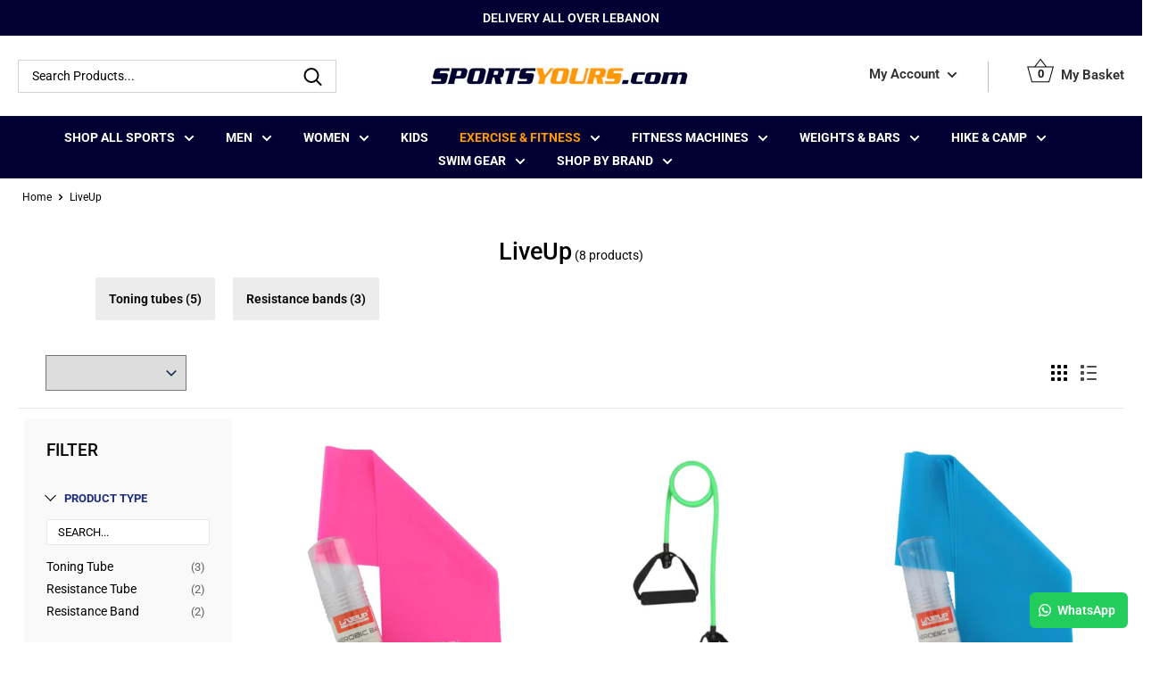

--- FILE ---
content_type: text/html; charset=utf-8
request_url: https://sportsyours.com/collections/liveup
body_size: 81212
content:
<!doctype html>

<html class="no-js" lang="en">
  <head>


<script>
window.KiwiSizing = window.KiwiSizing === undefined ? {} : window.KiwiSizing;
KiwiSizing.shop = "sportsyours.myshopify.com";


</script>
<!-- Google Tag Manager -->
<script>(function(w,d,s,l,i){w[l]=w[l]||[];w[l].push({'gtm.start':
new Date().getTime(),event:'gtm.js'});var f=d.getElementsByTagName(s)[0],
j=d.createElement(s),dl=l!='dataLayer'?'&l='+l:'';j.async=true;j.src=
'https://www.googletagmanager.com/gtm.js?id='+i+dl;f.parentNode.insertBefore(j,f);
})(window,document,'script','dataLayer','GTM-K7BMB5FX');</script>
<!-- End Google Tag Manager -->

<!--Content in content_for_header -->
<!--LayoutHub-Embed--><link rel="stylesheet" href="https://fonts.googleapis.com/css?family=Poppins:100,200,300,400,500,600,700,800,900" /><link rel="stylesheet" type="text/css" href="[data-uri]" media="all">
<!--LH--><!--/LayoutHub-Embed--><link rel="stylesheet" href="https://size-charts-relentless.herokuapp.com/css/size-charts-relentless.css" />
<script>
var sizeChartsRelentless = window.sizeChartsRelentless || {};
sizeChartsRelentless.product = null;

sizeChartsRelentless.metafield = {"charts":[{"id":"2","title":"🇱🇧  SHIPPING INFO","descriptionTop":"<p><strong>Delivery Time: 2 to 4 working days all over Lebanon</strong></p>","values":[["Total Order Weight","Shipping Fee"],["From 0 to 10 KG","LBP 8,000"],["From 10.01 to 18 KG","LBP 10,000"],["From 18.01 to 25 KG","LBP 12,000"],["From 25.01 to 32 KG","LBP 16,000"],["From 32.01 to 40 KG","LBP 22,000 "],["From 40.01 KG & Above","LBP 28,000"],["Heavy Equipments & Fitness Machines","Free Shipping"]],"descriptionBottom":"","conditionsOperator":"products-matching-any-condition-below","buttonPlacement":"bottom-of-form","parentSizeChart":"[object Object]"}],"buttonPlacement":"bottom-of-form","buttonIcon":"none","buttonText":"🚚  SHIPPING INFO","buttonSize":"Small","currentPlan":""};
</script>


    <meta charset="utf-8">
    <meta name="viewport" content="width=device-width, initial-scale=1.0, height=device-height, minimum-scale=1.0, maximum-scale=1.0">
    <meta name="theme-color" content="#000000">
    
    <script src="https://cdnjs.cloudflare.com/ajax/libs/jquery/3.5.1/jquery.min.js" integrity="sha512-bLT0Qm9VnAYZDflyKcBaQ2gg0hSYNQrJ8RilYldYQ1FxQYoCLtUjuuRuZo+fjqhx/qtq/1itJ0C2ejDxltZVFg==" crossorigin="anonymous" referrerpolicy="no-referrer"></script><title>LiveUp
</title><link rel="canonical" href="https://sportsyours.com/collections/liveup"><link rel="shortcut icon" href="//sportsyours.com/cdn/shop/files/favicon_a7932974-fa68-4a0d-a647-e786e6b00096_96x96.png?v=1613745724" type="image/png"><link rel="preload" as="style" href="//sportsyours.com/cdn/shop/t/49/assets/theme.css?v=101290077820761581961683114558">
    <link rel="preconnect" href="https://cdn.shopify.com">
    <link rel="preconnect" href="https://fonts.shopifycdn.com">
    <link rel="dns-prefetch" href="https://productreviews.shopifycdn.com">
    <link rel="dns-prefetch" href="https://ajax.googleapis.com">
    <link rel="dns-prefetch" href="https://maps.googleapis.com">
    <meta property="og:type" content="website">
  <meta property="og:title" content="LiveUp">
  <meta property="og:image" content="http://sportsyours.com/cdn/shop/products/image_b02dbaf0-d0a8-4d92-8260-30df9fabfd03_1024x.jpg?v=1606985670">
  <meta property="og:image:secure_url" content="https://sportsyours.com/cdn/shop/products/image_b02dbaf0-d0a8-4d92-8260-30df9fabfd03_1024x.jpg?v=1606985670"><meta property="og:url" content="https://sportsyours.com/collections/liveup">
<meta property="og:site_name" content="Sports Yours"><meta name="twitter:card" content="summary"><meta name="twitter:title" content="LiveUp">
  <meta name="twitter:description" content="">
  <meta name="twitter:image" content="https://sportsyours.com/cdn/shop/products/image_b02dbaf0-d0a8-4d92-8260-30df9fabfd03_600x600_crop_center.jpg?v=1606985670">
    <link rel="preload" href="//sportsyours.com/cdn/fonts/roboto/roboto_n5.250d51708d76acbac296b0e21ede8f81de4e37aa.woff2" as="font" type="font/woff2" crossorigin>
<link rel="preload" href="//sportsyours.com/cdn/fonts/roboto/roboto_i5.0ae24363bf5844e2ee3295d84078d36c9bd0faf4.woff2" as="font" type="font/woff2" crossorigin>
<link rel="preload" href="//sportsyours.com/cdn/fonts/roboto/roboto_n4.2019d890f07b1852f56ce63ba45b2db45d852cba.woff2" as="font" type="font/woff2" crossorigin>
<link rel="preload" href="//sportsyours.com/cdn/fonts/roboto/roboto_n7.f38007a10afbbde8976c4056bfe890710d51dec2.woff2" as="font" type="font/woff2" crossorigin>
<link rel="preload" href="//sportsyours.com/cdn/fonts/roboto/roboto_i4.57ce898ccda22ee84f49e6b57ae302250655e2d4.woff2" as="font" type="font/woff2" crossorigin>
<link rel="preload" href="//sportsyours.com/cdn/fonts/roboto/roboto_i7.7ccaf9410746f2c53340607c42c43f90a9005937.woff2" as="font" type="font/woff2" crossorigin>
<link rel="preload" href="//sportsyours.com/cdn/shop/t/49/assets/font-theme-star.woff2?v=176977276741202493121670915921" as="font" type="font/woff2" crossorigin><link rel="preload" href="//sportsyours.com/cdn/fonts/roboto/roboto_n6.3d305d5382545b48404c304160aadee38c90ef9d.woff2" as="font" type="font/woff2" crossorigin><style>
  /* We load the font used for the integration with Shopify Reviews to load our own stars */
  @font-face {
    font-family: "font-theme-star";
    src: url(//sportsyours.com/cdn/shop/t/49/assets/font-theme-star.eot?v=178649971611478077551670915921);
    src: url(//sportsyours.com/cdn/shop/t/49/assets/font-theme-star.eot?%23iefix&v=178649971611478077551670915921) format("embedded-opentype"), url(//sportsyours.com/cdn/shop/t/49/assets/font-theme-star.woff2?v=176977276741202493121670915921) format("woff2"), url(//sportsyours.com/cdn/shop/t/49/assets/font-theme-star.ttf?v=17527569363257290761670915921) format("truetype");
    font-weight: normal;
    font-style: normal;
    font-display: fallback;
  }

  @font-face {
  font-family: Roboto;
  font-weight: 500;
  font-style: normal;
  font-display: fallback;
  src: url("//sportsyours.com/cdn/fonts/roboto/roboto_n5.250d51708d76acbac296b0e21ede8f81de4e37aa.woff2") format("woff2"),
       url("//sportsyours.com/cdn/fonts/roboto/roboto_n5.535e8c56f4cbbdea416167af50ab0ff1360a3949.woff") format("woff");
}

  @font-face {
  font-family: Roboto;
  font-weight: 400;
  font-style: normal;
  font-display: fallback;
  src: url("//sportsyours.com/cdn/fonts/roboto/roboto_n4.2019d890f07b1852f56ce63ba45b2db45d852cba.woff2") format("woff2"),
       url("//sportsyours.com/cdn/fonts/roboto/roboto_n4.238690e0007583582327135619c5f7971652fa9d.woff") format("woff");
}

@font-face {
  font-family: Roboto;
  font-weight: 600;
  font-style: normal;
  font-display: fallback;
  src: url("//sportsyours.com/cdn/fonts/roboto/roboto_n6.3d305d5382545b48404c304160aadee38c90ef9d.woff2") format("woff2"),
       url("//sportsyours.com/cdn/fonts/roboto/roboto_n6.bb37be020157f87e181e5489d5e9137ad60c47a2.woff") format("woff");
}

@font-face {
  font-family: Roboto;
  font-weight: 500;
  font-style: italic;
  font-display: fallback;
  src: url("//sportsyours.com/cdn/fonts/roboto/roboto_i5.0ae24363bf5844e2ee3295d84078d36c9bd0faf4.woff2") format("woff2"),
       url("//sportsyours.com/cdn/fonts/roboto/roboto_i5.a9cdb6a43048799fe739d389c60b64059e33cf12.woff") format("woff");
}


  @font-face {
  font-family: Roboto;
  font-weight: 700;
  font-style: normal;
  font-display: fallback;
  src: url("//sportsyours.com/cdn/fonts/roboto/roboto_n7.f38007a10afbbde8976c4056bfe890710d51dec2.woff2") format("woff2"),
       url("//sportsyours.com/cdn/fonts/roboto/roboto_n7.94bfdd3e80c7be00e128703d245c207769d763f9.woff") format("woff");
}

  @font-face {
  font-family: Roboto;
  font-weight: 400;
  font-style: italic;
  font-display: fallback;
  src: url("//sportsyours.com/cdn/fonts/roboto/roboto_i4.57ce898ccda22ee84f49e6b57ae302250655e2d4.woff2") format("woff2"),
       url("//sportsyours.com/cdn/fonts/roboto/roboto_i4.b21f3bd061cbcb83b824ae8c7671a82587b264bf.woff") format("woff");
}

  @font-face {
  font-family: Roboto;
  font-weight: 700;
  font-style: italic;
  font-display: fallback;
  src: url("//sportsyours.com/cdn/fonts/roboto/roboto_i7.7ccaf9410746f2c53340607c42c43f90a9005937.woff2") format("woff2"),
       url("//sportsyours.com/cdn/fonts/roboto/roboto_i7.49ec21cdd7148292bffea74c62c0df6e93551516.woff") format("woff");
}


  :root {
    --default-text-font-size : 15px;
    --base-text-font-size    : 14px;
    --heading-font-family    : Roboto, sans-serif;
    --heading-font-weight    : 500;
    --heading-font-style     : normal;
    --text-font-family       : Roboto, sans-serif;
    --text-font-weight       : 400;
    --text-font-style        : normal;
    --text-font-bolder-weight: 600;
    --text-link-decoration   : underline;

    --text-color               : #000000;
    --text-color-rgb           : 0, 0, 0;
    --heading-color            : #000000;
    --border-color             : #ffffff;
    --border-color-rgb         : 255, 255, 255;
    --form-border-color        : #f2f2f2;
    --accent-color             : #000000;
    --accent-color-rgb         : 0, 0, 0;
    --link-color               : #000000;
    --link-color-hover         : #000000;
    --background               : #ffffff;
    --secondary-background     : #ffffff;
    --secondary-background-rgb : 255, 255, 255;
    --accent-background        : rgba(0, 0, 0, 0.08);

    --error-color       : #ff0000;
    --error-background  : rgba(255, 0, 0, 0.07);
    --success-color     : #00aa00;
    --success-background: rgba(0, 170, 0, 0.11);

    --primary-button-background      : #009d1f;
    --primary-button-background-rgb  : 0, 157, 31;
    --primary-button-text-color      : #ffffff;
    --secondary-button-background    : #1a1a5e;
    --secondary-button-background-rgb: 26, 26, 94;
    --secondary-button-text-color    : #ffffff;

    --header-background      : #ffffff;
    --header-text-color      : #303030;
    --header-light-text-color: #282828;
    --header-border-color    : rgba(40, 40, 40, 0.3);
    --header-accent-color    : #000033;

    --flickity-arrow-color: #cccccc;--product-on-sale-accent           : #ff0000;
    --product-on-sale-accent-rgb       : 255, 0, 0;
    --product-on-sale-color            : #ffffff;
    --product-in-stock-color           : #008a00;
    --product-low-stock-color          : #ee0000;
    --product-sold-out-color           : #8a9297;
    --product-custom-label-1-background: #747474;
    --product-custom-label-1-color     : #ffffff;
    --product-custom-label-2-background: #000033;
    --product-custom-label-2-color     : #ffffff;
    --product-review-star-color        : #f5961d;

    --mobile-container-gutter : 20px;
    --desktop-container-gutter: 40px;
  }
</style>

<script>
  // IE11 does not have support for CSS variables, so we have to polyfill them
  if (!(((window || {}).CSS || {}).supports && window.CSS.supports('(--a: 0)'))) {
    const script = document.createElement('script');
    script.type = 'text/javascript';
    script.src = 'https://cdn.jsdelivr.net/npm/css-vars-ponyfill@2';
    script.onload = function() {
      cssVars({});
    };

    document.getElementsByTagName('head')[0].appendChild(script);
  }
</script>
    <link rel="stylesheet" href="https://cdnjs.cloudflare.com/ajax/libs/slick-carousel/1.8.1/slick.css" integrity="sha512-wR4oNhLBHf7smjy0K4oqzdWumd+r5/+6QO/vDda76MW5iug4PT7v86FoEkySIJft3XA0Ae6axhIvHrqwm793Nw==" crossorigin="anonymous" referrerpolicy="no-referrer" />
    <script src="https://cdnjs.cloudflare.com/ajax/libs/slick-carousel/1.8.1/slick.min.js" integrity="sha512-XtmMtDEcNz2j7ekrtHvOVR4iwwaD6o/FUJe6+Zq+HgcCsk3kj4uSQQR8weQ2QVj1o0Pk6PwYLohm206ZzNfubg==" crossorigin="anonymous" referrerpolicy="no-referrer"></script>

    <script>window.performance && window.performance.mark && window.performance.mark('shopify.content_for_header.start');</script><meta name="google-site-verification" content="BH8asvMVgL0BYaUeok-24nxK8pyA2VA_Wwd03cb9iGY">
<meta id="shopify-digital-wallet" name="shopify-digital-wallet" content="/27719270515/digital_wallets/dialog">
<link rel="alternate" type="application/atom+xml" title="Feed" href="/collections/liveup.atom" />
<link rel="alternate" type="application/json+oembed" href="https://sportsyours.com/collections/liveup.oembed">
<script async="async" src="/checkouts/internal/preloads.js?locale=en-US"></script>
<script id="shopify-features" type="application/json">{"accessToken":"718dfb38fdbc41a237413d97a97d0777","betas":["rich-media-storefront-analytics"],"domain":"sportsyours.com","predictiveSearch":true,"shopId":27719270515,"locale":"en"}</script>
<script>var Shopify = Shopify || {};
Shopify.shop = "sportsyours.myshopify.com";
Shopify.locale = "en";
Shopify.currency = {"active":"USD","rate":"1.0"};
Shopify.country = "US";
Shopify.theme = {"name":"Image Slider Collection Page","id":125359259763,"schema_name":"Warehouse","schema_version":"1.9.1","theme_store_id":871,"role":"main"};
Shopify.theme.handle = "null";
Shopify.theme.style = {"id":null,"handle":null};
Shopify.cdnHost = "sportsyours.com/cdn";
Shopify.routes = Shopify.routes || {};
Shopify.routes.root = "/";</script>
<script type="module">!function(o){(o.Shopify=o.Shopify||{}).modules=!0}(window);</script>
<script>!function(o){function n(){var o=[];function n(){o.push(Array.prototype.slice.apply(arguments))}return n.q=o,n}var t=o.Shopify=o.Shopify||{};t.loadFeatures=n(),t.autoloadFeatures=n()}(window);</script>
<script id="shop-js-analytics" type="application/json">{"pageType":"collection"}</script>
<script defer="defer" async type="module" src="//sportsyours.com/cdn/shopifycloud/shop-js/modules/v2/client.init-shop-cart-sync_BT-GjEfc.en.esm.js"></script>
<script defer="defer" async type="module" src="//sportsyours.com/cdn/shopifycloud/shop-js/modules/v2/chunk.common_D58fp_Oc.esm.js"></script>
<script defer="defer" async type="module" src="//sportsyours.com/cdn/shopifycloud/shop-js/modules/v2/chunk.modal_xMitdFEc.esm.js"></script>
<script type="module">
  await import("//sportsyours.com/cdn/shopifycloud/shop-js/modules/v2/client.init-shop-cart-sync_BT-GjEfc.en.esm.js");
await import("//sportsyours.com/cdn/shopifycloud/shop-js/modules/v2/chunk.common_D58fp_Oc.esm.js");
await import("//sportsyours.com/cdn/shopifycloud/shop-js/modules/v2/chunk.modal_xMitdFEc.esm.js");

  window.Shopify.SignInWithShop?.initShopCartSync?.({"fedCMEnabled":true,"windoidEnabled":true});

</script>
<script>(function() {
  var isLoaded = false;
  function asyncLoad() {
    if (isLoaded) return;
    isLoaded = true;
    var urls = ["https:\/\/assets1.adroll.com\/shopify\/latest\/j\/shopify_rolling_bootstrap_v2.js?adroll_adv_id=N5OABNKTYNH2NM6S4IGQML\u0026adroll_pix_id=KJIYYMH7HRC4FJNZFZS7OF\u0026shop=sportsyours.myshopify.com","https:\/\/app.kiwisizing.com\/web\/js\/dist\/kiwiSizing\/plugin\/SizingPlugin.prod.js?v=330\u0026shop=sportsyours.myshopify.com","\/\/cdn.shopify.com\/s\/files\/1\/0257\/0108\/9360\/t\/85\/assets\/usf-license.js?shop=sportsyours.myshopify.com","\/\/cdn.shopify.com\/proxy\/2b1dcf9d8a26d992375cc0e1dd55bfa836a8cc8ab1d5eeb89eb8ae2d54cd5f4a\/api.goaffpro.com\/loader.js?shop=sportsyours.myshopify.com\u0026sp-cache-control=cHVibGljLCBtYXgtYWdlPTkwMA","https:\/\/sportsyours.myshopify.com\/apps\/saleboost\/saleboost_st.js?t=1711248134.8031\u0026n=985958947\u0026shop=sportsyours.myshopify.com","https:\/\/sellup.herokuapp.com\/upseller.js?shop=sportsyours.myshopify.com","https:\/\/sellup.herokuapp.com\/kartifyjs\/kartify.js?shop=sportsyours.myshopify.com","https:\/\/configs.carthike.com\/carthike.js?shop=sportsyours.myshopify.com","https:\/\/cdn.one.store\/javascript\/dist\/1.0\/jcr-widget.js?account_id=shopify:sportsyours.myshopify.com\u0026shop=sportsyours.myshopify.com"];
    for (var i = 0; i < urls.length; i++) {
      var s = document.createElement('script');
      s.type = 'text/javascript';
      s.async = true;
      s.src = urls[i];
      var x = document.getElementsByTagName('script')[0];
      x.parentNode.insertBefore(s, x);
    }
  };
  if(window.attachEvent) {
    window.attachEvent('onload', asyncLoad);
  } else {
    window.addEventListener('load', asyncLoad, false);
  }
})();</script>
<script id="__st">var __st={"a":27719270515,"offset":7200,"reqid":"6a6b9e04-7f40-4be9-9850-7ed2ef0d1251-1769429744","pageurl":"sportsyours.com\/collections\/liveup","u":"cdb5a7287ab5","p":"collection","rtyp":"collection","rid":164714938483};</script>
<script>window.ShopifyPaypalV4VisibilityTracking = true;</script>
<script id="captcha-bootstrap">!function(){'use strict';const t='contact',e='account',n='new_comment',o=[[t,t],['blogs',n],['comments',n],[t,'customer']],c=[[e,'customer_login'],[e,'guest_login'],[e,'recover_customer_password'],[e,'create_customer']],r=t=>t.map((([t,e])=>`form[action*='/${t}']:not([data-nocaptcha='true']) input[name='form_type'][value='${e}']`)).join(','),a=t=>()=>t?[...document.querySelectorAll(t)].map((t=>t.form)):[];function s(){const t=[...o],e=r(t);return a(e)}const i='password',u='form_key',d=['recaptcha-v3-token','g-recaptcha-response','h-captcha-response',i],f=()=>{try{return window.sessionStorage}catch{return}},m='__shopify_v',_=t=>t.elements[u];function p(t,e,n=!1){try{const o=window.sessionStorage,c=JSON.parse(o.getItem(e)),{data:r}=function(t){const{data:e,action:n}=t;return t[m]||n?{data:e,action:n}:{data:t,action:n}}(c);for(const[e,n]of Object.entries(r))t.elements[e]&&(t.elements[e].value=n);n&&o.removeItem(e)}catch(o){console.error('form repopulation failed',{error:o})}}const l='form_type',E='cptcha';function T(t){t.dataset[E]=!0}const w=window,h=w.document,L='Shopify',v='ce_forms',y='captcha';let A=!1;((t,e)=>{const n=(g='f06e6c50-85a8-45c8-87d0-21a2b65856fe',I='https://cdn.shopify.com/shopifycloud/storefront-forms-hcaptcha/ce_storefront_forms_captcha_hcaptcha.v1.5.2.iife.js',D={infoText:'Protected by hCaptcha',privacyText:'Privacy',termsText:'Terms'},(t,e,n)=>{const o=w[L][v],c=o.bindForm;if(c)return c(t,g,e,D).then(n);var r;o.q.push([[t,g,e,D],n]),r=I,A||(h.body.append(Object.assign(h.createElement('script'),{id:'captcha-provider',async:!0,src:r})),A=!0)});var g,I,D;w[L]=w[L]||{},w[L][v]=w[L][v]||{},w[L][v].q=[],w[L][y]=w[L][y]||{},w[L][y].protect=function(t,e){n(t,void 0,e),T(t)},Object.freeze(w[L][y]),function(t,e,n,w,h,L){const[v,y,A,g]=function(t,e,n){const i=e?o:[],u=t?c:[],d=[...i,...u],f=r(d),m=r(i),_=r(d.filter((([t,e])=>n.includes(e))));return[a(f),a(m),a(_),s()]}(w,h,L),I=t=>{const e=t.target;return e instanceof HTMLFormElement?e:e&&e.form},D=t=>v().includes(t);t.addEventListener('submit',(t=>{const e=I(t);if(!e)return;const n=D(e)&&!e.dataset.hcaptchaBound&&!e.dataset.recaptchaBound,o=_(e),c=g().includes(e)&&(!o||!o.value);(n||c)&&t.preventDefault(),c&&!n&&(function(t){try{if(!f())return;!function(t){const e=f();if(!e)return;const n=_(t);if(!n)return;const o=n.value;o&&e.removeItem(o)}(t);const e=Array.from(Array(32),(()=>Math.random().toString(36)[2])).join('');!function(t,e){_(t)||t.append(Object.assign(document.createElement('input'),{type:'hidden',name:u})),t.elements[u].value=e}(t,e),function(t,e){const n=f();if(!n)return;const o=[...t.querySelectorAll(`input[type='${i}']`)].map((({name:t})=>t)),c=[...d,...o],r={};for(const[a,s]of new FormData(t).entries())c.includes(a)||(r[a]=s);n.setItem(e,JSON.stringify({[m]:1,action:t.action,data:r}))}(t,e)}catch(e){console.error('failed to persist form',e)}}(e),e.submit())}));const S=(t,e)=>{t&&!t.dataset[E]&&(n(t,e.some((e=>e===t))),T(t))};for(const o of['focusin','change'])t.addEventListener(o,(t=>{const e=I(t);D(e)&&S(e,y())}));const B=e.get('form_key'),M=e.get(l),P=B&&M;t.addEventListener('DOMContentLoaded',(()=>{const t=y();if(P)for(const e of t)e.elements[l].value===M&&p(e,B);[...new Set([...A(),...v().filter((t=>'true'===t.dataset.shopifyCaptcha))])].forEach((e=>S(e,t)))}))}(h,new URLSearchParams(w.location.search),n,t,e,['guest_login'])})(!0,!1)}();</script>
<script integrity="sha256-4kQ18oKyAcykRKYeNunJcIwy7WH5gtpwJnB7kiuLZ1E=" data-source-attribution="shopify.loadfeatures" defer="defer" src="//sportsyours.com/cdn/shopifycloud/storefront/assets/storefront/load_feature-a0a9edcb.js" crossorigin="anonymous"></script>
<script data-source-attribution="shopify.dynamic_checkout.dynamic.init">var Shopify=Shopify||{};Shopify.PaymentButton=Shopify.PaymentButton||{isStorefrontPortableWallets:!0,init:function(){window.Shopify.PaymentButton.init=function(){};var t=document.createElement("script");t.src="https://sportsyours.com/cdn/shopifycloud/portable-wallets/latest/portable-wallets.en.js",t.type="module",document.head.appendChild(t)}};
</script>
<script data-source-attribution="shopify.dynamic_checkout.buyer_consent">
  function portableWalletsHideBuyerConsent(e){var t=document.getElementById("shopify-buyer-consent"),n=document.getElementById("shopify-subscription-policy-button");t&&n&&(t.classList.add("hidden"),t.setAttribute("aria-hidden","true"),n.removeEventListener("click",e))}function portableWalletsShowBuyerConsent(e){var t=document.getElementById("shopify-buyer-consent"),n=document.getElementById("shopify-subscription-policy-button");t&&n&&(t.classList.remove("hidden"),t.removeAttribute("aria-hidden"),n.addEventListener("click",e))}window.Shopify?.PaymentButton&&(window.Shopify.PaymentButton.hideBuyerConsent=portableWalletsHideBuyerConsent,window.Shopify.PaymentButton.showBuyerConsent=portableWalletsShowBuyerConsent);
</script>
<script data-source-attribution="shopify.dynamic_checkout.cart.bootstrap">document.addEventListener("DOMContentLoaded",(function(){function t(){return document.querySelector("shopify-accelerated-checkout-cart, shopify-accelerated-checkout")}if(t())Shopify.PaymentButton.init();else{new MutationObserver((function(e,n){t()&&(Shopify.PaymentButton.init(),n.disconnect())})).observe(document.body,{childList:!0,subtree:!0})}}));
</script>

<script>window.performance && window.performance.mark && window.performance.mark('shopify.content_for_header.end');</script>
<script>window._usfTheme={
    id:82451693683,
    name:"Warehouse",
    version:"1.9.1",
    vendor:"Maestrooo",
    applied:1,
    assetUrl:"//sportsyours.com/cdn/shop/t/49/assets/usf-boot.js?v=14894410530786266641757058724"
};
window._usfCustomerTags = null;
window._usfCollectionId = 164714938483;
window._usfCollectionDefaultSort = "best-selling";
window.usf = { settings: {"online":1,"version":"1.0.2.4112","shop":"sportsyours.myshopify.com","siteId":"21b82324-725d-4de4-adaf-4a57367baf5e","resUrl":"//cdn.shopify.com/s/files/1/0257/0108/9360/t/85/assets/","analyticsApiUrl":"https://svc-1000-analytics-usf.hotyon.com/set","searchSvcUrl":"https://svc-1000-usf.hotyon.com/","enabledPlugins":["swatch-colorsizeswatch","review-judgeme","addtocart-usf","preview-usf","collections-sort-orders"],"showGotoTop":1,"mobileBreakpoint":767,"decimals":2,"decimalDisplay":".","thousandSeparator":",","currency":"USD","priceLongFormat":"${0} USD","priceFormat":"${0}","plugins":{"swatch-colorsizeswatch":{"swatchType":"circle","showImage":true,"colorNames":"Color","showSoldOutVariant":false,"showToolTip":true,"tooltipPosition":"top","hideOptions":["Color"]}},"revision":86784772,"filters":{"filtersHorzStyle":"default","filtersHorzPosition":"left","filtersMobileStyle":"default"},"instantSearch":{"online":1,"searchBoxSelector":"input[name=q]","numOfSuggestions":9,"numOfProductMatches":7,"numOfCollections":4,"numOfPages":4,"layout":"two-columns","productDisplayType":"list","productColumnPosition":"left","productsPerRow":2,"showPopularProducts":1,"numOfPopularProducts":6,"numOfRecentSearches":5},"search":{"online":1,"sortFields":["r","-date","title","-title","date","price","-price","-discount"],"searchResultsUrl":"/pages/search-results","more":"infinite","itemsPerPage":40,"imageSizeType":"fixed","imageSize":"400,550","showAltImage":1,"showSoldOut":1,"canChangeUrl":1},"collections":{"online":1,"collectionsPageUrl":"/pages/collections"},"filterNavigation":{"showFilterArea":1,"showProductCount":1,"scrollUpOnChange":1},"translation_en":{"search":"Search","latestSearches":"Latest searches","popularSearches":"Popular searches","viewAllResultsFor":"view all results for <span class=\"usf-highlight\">{0}</span>","viewAllResults":"view all results","noMatchesFoundFor":"No matches found for \"<b>{0}</b>\". Please try again with a different term.","productSearchResultWithTermSummary":"<b>{0}</b> results for '<b>{1}</b>'","productSearchResultSummary":"<b>{0}</b> products","productSearchNoResults":"<h2>No matching for '<b>{0}</b>'.</h2><p>But don't give up - check the filters, spelling or try less specific search terms.</p>","productSearchNoResultsEmptyTerm":"<h2>No results found.</h2><p>But don't give up - check the filters or try less specific terms.</p>","clearAll":"Clear all","clear":"Clear","clearAllFilters":"Clear all filters","clearFiltersBy":"Clear filters by {0}","filterBy":"Filter by {0}","sort":"Sort","sortBy_r":"Relevance","sortBy_title":"Title: A-Z","sortBy_-title":"Title: Z-A","sortBy_date":"Date: Old to New","sortBy_-date":"Date: New to Old","sortBy_price":"Price: Low to High","sortBy_-price":"Price: High to Low","sortBy_percentSale":"Percent sales: Low to High","sortBy_-percentSale":"Percent sales: High to Low","sortBy_-discount":"Discount: High to Low","sortBy_bestselling":"Best selling","sortBy_-available":"Inventory: High to Low","sortBy_producttype":"Product Type: A-Z","sortBy_-producttype":"Product Type: Z-A","sortBy_random":"Random","filters":"FILTER","filterOptions":"SEARCH...","clearFilterOptions":"Clear all filter options","youHaveViewed":"You've viewed {0} of {1} products","loadMore":"Load more","loadPrev":"Load previous","productMatches":"Product matches","trending":"Trending","didYouMean":"Sorry, nothing found for '<b>{0}</b>'.<br>Did you mean '<b>{1}</b>'?","searchSuggestions":"Search suggestions","popularSearch":"Popular search","quantity":"Quantity","selectedVariantNotAvailable":"The selected variant is not available.","addToCart":"ADD TO BASKET","seeFullDetails":"See full details","chooseOptions":"Choose options","quickView":"Quick view","sale":"Sale","save":"Save","soldOut":"Sold out","viewItems":"View items","more":"More","all":"All","prevPage":"Previous page","gotoPage":"Go to page {0}","nextPage":"Next page","from":"From  ","collections":"Collections","pages":"Pages","sortBy_":"SORT BY","sortBy_option:Color":"Color: A-Z","sortBy_-option:Color":"Color: Z-A","sortBy_option:Size":"Size: A-Z","sortBy_-option:Size":"Size: Z-A","sortBy_option:Type":"Type: A-Z","sortBy_-option:Type":"Type: Z-A","sortBy_metafield:MyNamespace.MyKey1":"MyNamespace.MyKey1: A-Z","sortBy_-metafield:MyNamespace.MyKey1":"MyNamespace.MyKey1: Z-A","sortBy_option:Choose Boxing Glove Size":"Choose Boxing Glove Size: A-Z","sortBy_-option:Choose Boxing Glove Size":"Choose Boxing Glove Size: Z-A","sortBy_option:Choose Gym Ball Size":"Choose Gym Ball Size: A-Z","sortBy_-option:Choose Gym Ball Size":"Choose Gym Ball Size: Z-A","sortBy_option:Wholesale By Pack":"Wholesale By Pack: A-Z","sortBy_-option:Wholesale By Pack":"Wholesale By Pack: Z-A","sortBy_option:Level":"Level: A-Z","sortBy_-option:Level":"Level: Z-A","sortBy_varMetafield:MyNamespace.MyKey1":"MyNamespace.MyKey1: A-Z","sortBy_-varMetafield:MyNamespace.MyKey1":"MyNamespace.MyKey1: Z-A","sortBy_option:European Size":"European Size: A-Z","sortBy_-option:European Size":"European Size: Z-A","sortBy_option:Weight":"Weight: A-Z","sortBy_-option:Weight":"Weight: Z-A","sortBy_option:Option":"Option: A-Z","sortBy_-option:Option":"Option: Z-A","sortBy_option:OPTION":"OPTION: A-Z","sortBy_-option:OPTION":"OPTION: Z-A","sortBy_metafield:MyNamespace.MyKey2":"MyNamespace.MyKey2: A-Z","sortBy_-metafield:MyNamespace.MyKey2":"MyNamespace.MyKey2: Z-A","sortBy_varMetafield:MyNamespace.MyKey2":"MyNamespace.MyKey2: A-Z","sortBy_-varMetafield:MyNamespace.MyKey2":"MyNamespace.MyKey2: Z-A","sortBy_option:Inflated":"Inflated: A-Z","sortBy_-option:Inflated":"Inflated: Z-A","sortBy_metafield:custom.color_collection":"custom.color_collection: A-Z","sortBy_-metafield:custom.color_collection":"custom.color_collection: Z-A","sortBy_option:Pack":"Pack: A-Z","sortBy_-option:Pack":"Pack: Z-A","sortBy_option:Length":"Lengh: A-Z","sortBy_-option:Length":"Length: Z-A","sortBy_option:Style":"Style: A-Z","sortBy_-option:Style":"Style: Z-A","sortBy_option:Resistance":"Resistance: A-Z","sortBy_-option:Resistance":"Resistance: Z-A","sortBy_option:Choose Gym Ball Color":"Choose Gym Ball Color: A-Z","sortBy_-option:Choose Gym Ball Color":"Choose Gym Ball Color: Z-A","sortBy_option:Choose Fitness Mat Color":"Choose Fitness Mat Color: A-Z","sortBy_-option:Choose Fitness Mat Color":"Choose Fitness Mat Color: Z-A","sortBy_option:UA Unisex HeatGear Compression Long Sleeve (Size)":"UA Unisex HeatGear Compression Long Sleeve (Size): A-Z","sortBy_-option:UA Unisex HeatGear Compression Long Sleeve (Size)":"UA Unisex HeatGear Compression Long Sleeve (Size): Z-A","sortBy_option:UA Unisex HeatGear Compression Pants (Size)":"UA Unisex HeatGear Compression Pants (Size): A-Z","sortBy_-option:UA Unisex HeatGear Compression Pants (Size)":"UA Unisex HeatGear Compression Pants (Size): Z-A","sortBy_option:Choose Pair Blue Dumbbell KG":"Choose Pair Blue Dumbbell KG: A-Z","sortBy_-option:Choose Pair Blue Dumbbell KG":"Choose Pair Blue Dumbbell KG: Z-A","sortBy_option:Diameter Size":"Diameter Size: A-Z","sortBy_-option:Diameter Size":"Diameter Size: Z-A","sortBy_option:Quantity":"Quantity: A-Z","sortBy_-option:Quantity":"Quantity: Z-A","sortBy_option:Size Length ":"Size Length : A-Z","sortBy_-option:Size Length ":"Size Length : Z-A"}} }; 
</script>
<script src="//sportsyours.com/cdn/shop/t/49/assets/usf-boot.js?v=14894410530786266641757058724" async></script>

    

    <link rel="stylesheet" href="//sportsyours.com/cdn/shop/t/49/assets/theme.css?v=101290077820761581961683114558">
    <link rel="stylesheet" href="//sportsyours.com/cdn/shop/t/49/assets/carthike.css?v=112517728127435034761670915921">

    


  <script type="application/ld+json">
  {
    "@context": "http://schema.org",
    "@type": "BreadcrumbList",
  "itemListElement": [{
      "@type": "ListItem",
      "position": 1,
      "name": "Home",
      "item": "https://sportsyours.com"
    },{
          "@type": "ListItem",
          "position": 2,
          "name": "LiveUp",
          "item": "https://sportsyours.com/collections/liveup"
        }]
  }
  </script>


    <script>
      // This allows to expose several variables to the global scope, to be used in scripts
      window.theme = {
        pageType: "collection",
        cartCount: 0,
        moneyFormat: "${{amount}}",
        moneyWithCurrencyFormat: "${{amount}} USD",
        showDiscount: false,
        discountMode: "percentage",
        searchMode: "product",
        cartType: "drawer"
      };

      window.routes = {
        rootUrl: "\/",
        cartUrl: "\/cart",
        cartAddUrl: "\/cart\/add",
        cartChangeUrl: "\/cart\/change",
        searchUrl: "\/search",
        productRecommendationsUrl: "\/recommendations\/products"
      };

      window.languages = {
        collectionOnSaleLabel: "{{savings}} OFF",
        productFormUnavailable: "Unavailable",
        productFormAddToCart: "ADD TO BASKET",
        productFormSoldOut: "SOLD OUT",
        shippingEstimatorNoResults: "No shipping could be found for your address.",
        shippingEstimatorOneResult: "There is one shipping rate for your address:",
        shippingEstimatorMultipleResults: "There are {{count}} shipping rates for your address:",
        shippingEstimatorErrors: "There are some errors:"
      };

      window.lazySizesConfig = {
        loadHidden: false,
        hFac: 0.8,
        expFactor: 3,
        customMedia: {
          '--phone': '(max-width: 640px)',
          '--tablet': '(min-width: 641px) and (max-width: 1023px)',
          '--lap': '(min-width: 1024px)'
        }
      };

      document.documentElement.className = document.documentElement.className.replace('no-js', 'js');
    </script><script src="//polyfill-fastly.net/v3/polyfill.min.js?unknown=polyfill&features=fetch,Element.prototype.closest,Element.prototype.matches,Element.prototype.remove,Element.prototype.classList,Array.prototype.includes,Array.prototype.fill,String.prototype.includes,String.prototype.padStart,Object.assign,CustomEvent,Intl,URL,DOMTokenList,IntersectionObserver,IntersectionObserverEntry" defer></script>
    <script src="//sportsyours.com/cdn/shop/t/49/assets/theme.min.js?v=62148328265598115431670915921" defer></script>
    <script src="//sportsyours.com/cdn/shop/t/49/assets/custom.js?v=48816365444189044551670915921" defer></script>

    <script>
      (function () {
        window.onpageshow = function() {
          // We force re-freshing the cart content onpageshow, as most browsers will serve a cache copy when hitting the
          // back button, which cause staled data
          document.documentElement.dispatchEvent(new CustomEvent('cart:refresh', {
            bubbles: true,
            detail: {scrollToTop: false}
          }));
        };
      })();
    </script>
  <!-- "snippets/booster-common.liquid" was not rendered, the associated app was uninstalled -->
 

<script>window.__pagefly_analytics_settings__={"acceptTracking":false};</script>
   
<!-- Start of Judge.me Core -->
<link rel="dns-prefetch" href="https://cdn.judge.me/">
<script data-cfasync='false' class='jdgm-settings-script'>window.jdgmSettings={"pagination":5,"disable_web_reviews":false,"badge_no_review_text":"No reviews","badge_n_reviews_text":"({{ n }})","badge_star_color":"#f5961d","hide_badge_preview_if_no_reviews":true,"badge_hide_text":false,"enforce_center_preview_badge":false,"widget_title":"Reviews","widget_open_form_text":"Write a review","widget_close_form_text":"Cancel review","widget_refresh_page_text":"Refresh page","widget_summary_text":"Based on {{ number_of_reviews }} review/reviews","widget_no_review_text":"Be the first to write a review","widget_name_field_text":"Display name","widget_verified_name_field_text":"Verified Name (public)","widget_name_placeholder_text":"Display name","widget_required_field_error_text":"This field is required.","widget_email_field_text":"Email address","widget_verified_email_field_text":"Verified Email (private, can not be edited)","widget_email_placeholder_text":"Your email address","widget_email_field_error_text":"Please enter a valid email address.","widget_rating_field_text":"Rating","widget_review_title_field_text":"Review Title","widget_review_title_placeholder_text":"Give your review a title","widget_review_body_field_text":"Review content","widget_review_body_placeholder_text":"Start writing here...","widget_pictures_field_text":"Picture/Video (optional)","widget_submit_review_text":"Submit Review","widget_submit_verified_review_text":"Submit Verified Review","widget_submit_success_msg_with_auto_publish":"Thank you! Please refresh the page in a few moments to see your review. You can remove or edit your review by logging into \u003ca href='https://judge.me/login' target='_blank' rel='nofollow noopener'\u003eJudge.me\u003c/a\u003e","widget_submit_success_msg_no_auto_publish":"Thank you! Your review will be published as soon as it is approved by the shop admin. You can remove or edit your review by logging into \u003ca href='https://judge.me/login' target='_blank' rel='nofollow noopener'\u003eJudge.me\u003c/a\u003e","widget_show_default_reviews_out_of_total_text":"Showing {{ n_reviews_shown }} out of {{ n_reviews }} reviews.","widget_show_all_link_text":"Show all","widget_show_less_link_text":"Show less","widget_author_said_text":"{{ reviewer_name }} said:","widget_days_text":"{{ n }} days ago","widget_weeks_text":"{{ n }} week/weeks ago","widget_months_text":"{{ n }} month/months ago","widget_years_text":"{{ n }} year/years ago","widget_yesterday_text":"Yesterday","widget_today_text":"Today","widget_replied_text":"\u003e\u003e {{ shop_name }} replied:","widget_read_more_text":"Read more","widget_reviewer_name_as_initial":"","widget_rating_filter_color":"#f5961d","widget_rating_filter_see_all_text":"See all reviews","widget_sorting_most_recent_text":"Most Recent","widget_sorting_highest_rating_text":"Highest Rating","widget_sorting_lowest_rating_text":"Lowest Rating","widget_sorting_with_pictures_text":"Only Pictures","widget_sorting_most_helpful_text":"Most Helpful","widget_open_question_form_text":"Ask a question","widget_reviews_subtab_text":"Reviews","widget_questions_subtab_text":"Questions","widget_question_label_text":"Question","widget_answer_label_text":"Answer","widget_question_placeholder_text":"Write your question here","widget_submit_question_text":"Submit Question","widget_question_submit_success_text":"Thank you for your question! We will notify you once it gets answered.","widget_star_color":"#f5961d","verified_badge_text":"Verified","verified_badge_bg_color":"","verified_badge_text_color":"","verified_badge_placement":"left-of-reviewer-name","widget_review_max_height":"","widget_hide_border":false,"widget_social_share":false,"widget_thumb":false,"widget_review_location_show":false,"widget_location_format":"country_iso_code","all_reviews_include_out_of_store_products":true,"all_reviews_out_of_store_text":"(out of store)","all_reviews_pagination":100,"all_reviews_product_name_prefix_text":"about","enable_review_pictures":true,"enable_question_anwser":true,"widget_theme":"","review_date_format":"mm/dd/yyyy","default_sort_method":"most-recent","widget_product_reviews_subtab_text":"Product Reviews","widget_shop_reviews_subtab_text":"Shop Reviews","widget_other_products_reviews_text":"Reviews for other products","widget_store_reviews_subtab_text":"Store reviews","widget_no_store_reviews_text":"This store hasn't received any reviews yet","widget_web_restriction_product_reviews_text":"This product hasn't received any reviews yet","widget_no_items_text":"No items found","widget_show_more_text":"Show more","widget_write_a_store_review_text":"Write a Store Review","widget_other_languages_heading":"Reviews in Other Languages","widget_translate_review_text":"Translate review to {{ language }}","widget_translating_review_text":"Translating...","widget_show_original_translation_text":"Show original ({{ language }})","widget_translate_review_failed_text":"Review couldn't be translated.","widget_translate_review_retry_text":"Retry","widget_translate_review_try_again_later_text":"Try again later","show_product_url_for_grouped_product":false,"widget_sorting_pictures_first_text":"Pictures First","show_pictures_on_all_rev_page_mobile":false,"show_pictures_on_all_rev_page_desktop":false,"floating_tab_hide_mobile_install_preference":false,"floating_tab_button_name":"★ Reviews","floating_tab_title":"Let customers speak for us","floating_tab_button_color":"","floating_tab_button_background_color":"","floating_tab_url":"","floating_tab_url_enabled":false,"floating_tab_tab_style":"text","all_reviews_text_badge_text":"Customers rate us {{ shop.metafields.judgeme.all_reviews_rating | round: 1 }}/5 based on {{ shop.metafields.judgeme.all_reviews_count }} reviews.","all_reviews_text_badge_text_branded_style":"{{ shop.metafields.judgeme.all_reviews_rating | round: 1 }} out of 5 stars based on {{ shop.metafields.judgeme.all_reviews_count }} reviews","is_all_reviews_text_badge_a_link":false,"show_stars_for_all_reviews_text_badge":false,"all_reviews_text_badge_url":"","all_reviews_text_style":"text","all_reviews_text_color_style":"judgeme_brand_color","all_reviews_text_color":"#108474","all_reviews_text_show_jm_brand":true,"featured_carousel_show_header":true,"featured_carousel_title":"Let customers speak for us","testimonials_carousel_title":"Customers are saying","videos_carousel_title":"Real customer stories","cards_carousel_title":"Customers are saying","featured_carousel_count_text":"from {{ n }} reviews","featured_carousel_add_link_to_all_reviews_page":false,"featured_carousel_url":"","featured_carousel_show_images":true,"featured_carousel_autoslide_interval":5,"featured_carousel_arrows_on_the_sides":false,"featured_carousel_height":250,"featured_carousel_width":80,"featured_carousel_image_size":0,"featured_carousel_image_height":250,"featured_carousel_arrow_color":"#eeeeee","verified_count_badge_style":"vintage","verified_count_badge_orientation":"horizontal","verified_count_badge_color_style":"judgeme_brand_color","verified_count_badge_color":"#108474","is_verified_count_badge_a_link":false,"verified_count_badge_url":"","verified_count_badge_show_jm_brand":true,"widget_rating_preset_default":5,"widget_first_sub_tab":"product-reviews","widget_show_histogram":false,"widget_histogram_use_custom_color":true,"widget_pagination_use_custom_color":false,"widget_star_use_custom_color":true,"widget_verified_badge_use_custom_color":false,"widget_write_review_use_custom_color":false,"picture_reminder_submit_button":"Upload Pictures","enable_review_videos":false,"mute_video_by_default":false,"widget_sorting_videos_first_text":"Videos First","widget_review_pending_text":"Pending","featured_carousel_items_for_large_screen":3,"social_share_options_order":"Facebook,Twitter","remove_microdata_snippet":false,"disable_json_ld":false,"enable_json_ld_products":false,"preview_badge_show_question_text":false,"preview_badge_no_question_text":"No questions","preview_badge_n_question_text":"{{ number_of_questions }} question/questions","qa_badge_show_icon":false,"qa_badge_icon_color":"#000033","qa_badge_position":"below","remove_judgeme_branding":true,"widget_add_search_bar":false,"widget_search_bar_placeholder":"Search","widget_sorting_verified_only_text":"Verified only","featured_carousel_theme":"default","featured_carousel_show_rating":true,"featured_carousel_show_title":true,"featured_carousel_show_body":true,"featured_carousel_show_date":false,"featured_carousel_show_reviewer":true,"featured_carousel_show_product":false,"featured_carousel_header_background_color":"#108474","featured_carousel_header_text_color":"#ffffff","featured_carousel_name_product_separator":"reviewed","featured_carousel_full_star_background":"#108474","featured_carousel_empty_star_background":"#dadada","featured_carousel_vertical_theme_background":"#f9fafb","featured_carousel_verified_badge_enable":false,"featured_carousel_verified_badge_color":"#108474","featured_carousel_border_style":"round","featured_carousel_review_line_length_limit":3,"featured_carousel_more_reviews_button_text":"Read more reviews","featured_carousel_view_product_button_text":"View product","all_reviews_page_load_reviews_on":"scroll","all_reviews_page_load_more_text":"Load More Reviews","disable_fb_tab_reviews":false,"enable_ajax_cdn_cache":false,"widget_public_name_text":"displayed publicly like","default_reviewer_name":"John Smith","default_reviewer_name_has_non_latin":true,"widget_reviewer_anonymous":"Anonymous","medals_widget_title":"Judge.me Review Medals","medals_widget_background_color":"#f9fafb","medals_widget_position":"footer_all_pages","medals_widget_border_color":"#f9fafb","medals_widget_verified_text_position":"left","medals_widget_use_monochromatic_version":false,"medals_widget_elements_color":"#108474","show_reviewer_avatar":true,"widget_invalid_yt_video_url_error_text":"Not a YouTube video URL","widget_max_length_field_error_text":"Please enter no more than {0} characters.","widget_show_country_flag":false,"widget_show_collected_via_shop_app":true,"widget_verified_by_shop_badge_style":"light","widget_verified_by_shop_text":"Verified by Shop","widget_show_photo_gallery":false,"widget_load_with_code_splitting":true,"widget_ugc_install_preference":false,"widget_ugc_title":"Made by us, Shared by you","widget_ugc_subtitle":"Tag us to see your picture featured in our page","widget_ugc_arrows_color":"#ffffff","widget_ugc_primary_button_text":"Buy Now","widget_ugc_primary_button_background_color":"#108474","widget_ugc_primary_button_text_color":"#ffffff","widget_ugc_primary_button_border_width":"0","widget_ugc_primary_button_border_style":"none","widget_ugc_primary_button_border_color":"#108474","widget_ugc_primary_button_border_radius":"25","widget_ugc_secondary_button_text":"Load More","widget_ugc_secondary_button_background_color":"#ffffff","widget_ugc_secondary_button_text_color":"#108474","widget_ugc_secondary_button_border_width":"2","widget_ugc_secondary_button_border_style":"solid","widget_ugc_secondary_button_border_color":"#108474","widget_ugc_secondary_button_border_radius":"25","widget_ugc_reviews_button_text":"View Reviews","widget_ugc_reviews_button_background_color":"#ffffff","widget_ugc_reviews_button_text_color":"#108474","widget_ugc_reviews_button_border_width":"2","widget_ugc_reviews_button_border_style":"solid","widget_ugc_reviews_button_border_color":"#108474","widget_ugc_reviews_button_border_radius":"25","widget_ugc_reviews_button_link_to":"judgeme-reviews-page","widget_ugc_show_post_date":true,"widget_ugc_max_width":"800","widget_rating_metafield_value_type":true,"widget_primary_color":"#108474","widget_enable_secondary_color":false,"widget_secondary_color":"#edf5f5","widget_summary_average_rating_text":"{{ average_rating }} out of 5","widget_media_grid_title":"Customer photos \u0026 videos","widget_media_grid_see_more_text":"See more","widget_round_style":false,"widget_show_product_medals":true,"widget_verified_by_judgeme_text":"Verified by Judge.me","widget_show_store_medals":true,"widget_verified_by_judgeme_text_in_store_medals":"Verified by Judge.me","widget_media_field_exceed_quantity_message":"Sorry, we can only accept {{ max_media }} for one review.","widget_media_field_exceed_limit_message":"{{ file_name }} is too large, please select a {{ media_type }} less than {{ size_limit }}MB.","widget_review_submitted_text":"#399999","widget_question_submitted_text":"#ffffff","widget_close_form_text_question":"Cancel","widget_write_your_answer_here_text":"Write your answer here","widget_enabled_branded_link":true,"widget_show_collected_by_judgeme":false,"widget_reviewer_name_color":"","widget_write_review_text_color":"","widget_write_review_bg_color":"","widget_collected_by_judgeme_text":"collected by Judge.me","widget_pagination_type":"standard","widget_load_more_text":"Load More","widget_load_more_color":"#108474","widget_full_review_text":"Full Review","widget_read_more_reviews_text":"Read More Reviews","widget_read_questions_text":"Read Questions","widget_questions_and_answers_text":"Questions \u0026 Answers","widget_verified_by_text":"Verified by","widget_verified_text":"Verified","widget_number_of_reviews_text":"{{ number_of_reviews }} reviews","widget_back_button_text":"Back","widget_next_button_text":"Next","widget_custom_forms_filter_button":"Filters","custom_forms_style":"vertical","widget_show_review_information":false,"how_reviews_are_collected":"How reviews are collected?","widget_show_review_keywords":false,"widget_gdpr_statement":"How we use your data: We'll only contact you about the review you left, and only if necessary. By submitting your review, you agree to Judge.me's \u003ca href='https://judge.me/terms' target='_blank' rel='nofollow noopener'\u003eterms\u003c/a\u003e, \u003ca href='https://judge.me/privacy' target='_blank' rel='nofollow noopener'\u003eprivacy\u003c/a\u003e and \u003ca href='https://judge.me/content-policy' target='_blank' rel='nofollow noopener'\u003econtent\u003c/a\u003e policies.","widget_multilingual_sorting_enabled":false,"widget_translate_review_content_enabled":false,"widget_translate_review_content_method":"manual","popup_widget_review_selection":"automatically_with_pictures","popup_widget_round_border_style":true,"popup_widget_show_title":true,"popup_widget_show_body":true,"popup_widget_show_reviewer":false,"popup_widget_show_product":true,"popup_widget_show_pictures":true,"popup_widget_use_review_picture":true,"popup_widget_show_on_home_page":true,"popup_widget_show_on_product_page":true,"popup_widget_show_on_collection_page":true,"popup_widget_show_on_cart_page":true,"popup_widget_position":"bottom_left","popup_widget_first_review_delay":5,"popup_widget_duration":5,"popup_widget_interval":5,"popup_widget_review_count":5,"popup_widget_hide_on_mobile":true,"review_snippet_widget_round_border_style":true,"review_snippet_widget_card_color":"#FFFFFF","review_snippet_widget_slider_arrows_background_color":"#FFFFFF","review_snippet_widget_slider_arrows_color":"#000000","review_snippet_widget_star_color":"#108474","show_product_variant":false,"all_reviews_product_variant_label_text":"Variant: ","widget_show_verified_branding":true,"widget_ai_summary_title":"Customers say","widget_ai_summary_disclaimer":"AI-powered review summary based on recent customer reviews","widget_show_ai_summary":false,"widget_show_ai_summary_bg":false,"widget_show_review_title_input":true,"redirect_reviewers_invited_via_email":"review_widget","request_store_review_after_product_review":false,"request_review_other_products_in_order":false,"review_form_color_scheme":"default","review_form_corner_style":"square","review_form_star_color":{},"review_form_text_color":"#333333","review_form_background_color":"#ffffff","review_form_field_background_color":"#fafafa","review_form_button_color":{},"review_form_button_text_color":"#ffffff","review_form_modal_overlay_color":"#000000","review_content_screen_title_text":"How would you rate this product?","review_content_introduction_text":"We would love it if you would share a bit about your experience.","store_review_form_title_text":"How would you rate this store?","store_review_form_introduction_text":"We would love it if you would share a bit about your experience.","show_review_guidance_text":true,"one_star_review_guidance_text":"Poor","five_star_review_guidance_text":"Great","customer_information_screen_title_text":"About you","customer_information_introduction_text":"Please tell us more about you.","custom_questions_screen_title_text":"Your experience in more detail","custom_questions_introduction_text":"Here are a few questions to help us understand more about your experience.","review_submitted_screen_title_text":"Thanks for your review!","review_submitted_screen_thank_you_text":"We are processing it and it will appear on the store soon.","review_submitted_screen_email_verification_text":"Please confirm your email by clicking the link we just sent you. This helps us keep reviews authentic.","review_submitted_request_store_review_text":"Would you like to share your experience of shopping with us?","review_submitted_review_other_products_text":"Would you like to review these products?","store_review_screen_title_text":"Would you like to share your experience of shopping with us?","store_review_introduction_text":"We value your feedback and use it to improve. Please share any thoughts or suggestions you have.","reviewer_media_screen_title_picture_text":"Share a picture","reviewer_media_introduction_picture_text":"Upload a photo to support your review.","reviewer_media_screen_title_video_text":"Share a video","reviewer_media_introduction_video_text":"Upload a video to support your review.","reviewer_media_screen_title_picture_or_video_text":"Share a picture or video","reviewer_media_introduction_picture_or_video_text":"Upload a photo or video to support your review.","reviewer_media_youtube_url_text":"Paste your Youtube URL here","advanced_settings_next_step_button_text":"Next","advanced_settings_close_review_button_text":"Close","modal_write_review_flow":false,"write_review_flow_required_text":"Required","write_review_flow_privacy_message_text":"We respect your privacy.","write_review_flow_anonymous_text":"Post review as anonymous","write_review_flow_visibility_text":"This won't be visible to other customers.","write_review_flow_multiple_selection_help_text":"Select as many as you like","write_review_flow_single_selection_help_text":"Select one option","write_review_flow_required_field_error_text":"This field is required","write_review_flow_invalid_email_error_text":"Please enter a valid email address","write_review_flow_max_length_error_text":"Max. {{ max_length }} characters.","write_review_flow_media_upload_text":"\u003cb\u003eClick to upload\u003c/b\u003e or drag and drop","write_review_flow_gdpr_statement":"We'll only contact you about your review if necessary. By submitting your review, you agree to our \u003ca href='https://judge.me/terms' target='_blank' rel='nofollow noopener'\u003eterms and conditions\u003c/a\u003e and \u003ca href='https://judge.me/privacy' target='_blank' rel='nofollow noopener'\u003eprivacy policy\u003c/a\u003e.","rating_only_reviews_enabled":false,"show_negative_reviews_help_screen":false,"new_review_flow_help_screen_rating_threshold":3,"negative_review_resolution_screen_title_text":"Tell us more","negative_review_resolution_text":"Your experience matters to us. If there were issues with your purchase, we're here to help. Feel free to reach out to us, we'd love the opportunity to make things right.","negative_review_resolution_button_text":"Contact us","negative_review_resolution_proceed_with_review_text":"Leave a review","negative_review_resolution_subject":"Issue with purchase from {{ shop_name }}.{{ order_name }}","preview_badge_collection_page_install_status":false,"widget_review_custom_css":"","preview_badge_custom_css":"","preview_badge_stars_count":"5-stars","featured_carousel_custom_css":"","floating_tab_custom_css":"","all_reviews_widget_custom_css":"","medals_widget_custom_css":"","verified_badge_custom_css":"","all_reviews_text_custom_css":"","transparency_badges_collected_via_store_invite":false,"transparency_badges_from_another_provider":false,"transparency_badges_collected_from_store_visitor":false,"transparency_badges_collected_by_verified_review_provider":false,"transparency_badges_earned_reward":false,"transparency_badges_collected_via_store_invite_text":"Review collected via store invitation","transparency_badges_from_another_provider_text":"Review collected from another provider","transparency_badges_collected_from_store_visitor_text":"Review collected from a store visitor","transparency_badges_written_in_google_text":"Review written in Google","transparency_badges_written_in_etsy_text":"Review written in Etsy","transparency_badges_written_in_shop_app_text":"Review written in Shop App","transparency_badges_earned_reward_text":"Review earned a reward for future purchase","product_review_widget_per_page":10,"widget_store_review_label_text":"Review about the store","checkout_comment_extension_title_on_product_page":"Customer Comments","checkout_comment_extension_num_latest_comment_show":5,"checkout_comment_extension_format":"name_and_timestamp","checkout_comment_customer_name":"last_initial","checkout_comment_comment_notification":true,"preview_badge_collection_page_install_preference":false,"preview_badge_home_page_install_preference":false,"preview_badge_product_page_install_preference":true,"review_widget_install_preference":"","review_carousel_install_preference":false,"floating_reviews_tab_install_preference":"none","verified_reviews_count_badge_install_preference":false,"all_reviews_text_install_preference":false,"review_widget_best_location":true,"judgeme_medals_install_preference":false,"review_widget_revamp_enabled":false,"review_widget_qna_enabled":false,"review_widget_header_theme":"minimal","review_widget_widget_title_enabled":true,"review_widget_header_text_size":"medium","review_widget_header_text_weight":"regular","review_widget_average_rating_style":"compact","review_widget_bar_chart_enabled":true,"review_widget_bar_chart_type":"numbers","review_widget_bar_chart_style":"standard","review_widget_expanded_media_gallery_enabled":false,"review_widget_reviews_section_theme":"standard","review_widget_image_style":"thumbnails","review_widget_review_image_ratio":"square","review_widget_stars_size":"medium","review_widget_verified_badge":"standard_text","review_widget_review_title_text_size":"medium","review_widget_review_text_size":"medium","review_widget_review_text_length":"medium","review_widget_number_of_columns_desktop":3,"review_widget_carousel_transition_speed":5,"review_widget_custom_questions_answers_display":"always","review_widget_button_text_color":"#FFFFFF","review_widget_text_color":"#000000","review_widget_lighter_text_color":"#7B7B7B","review_widget_corner_styling":"soft","review_widget_review_word_singular":"review","review_widget_review_word_plural":"reviews","review_widget_voting_label":"Helpful?","review_widget_shop_reply_label":"Reply from {{ shop_name }}:","review_widget_filters_title":"Filters","qna_widget_question_word_singular":"Question","qna_widget_question_word_plural":"Questions","qna_widget_answer_reply_label":"Answer from {{ answerer_name }}:","qna_content_screen_title_text":"Ask a question about this product","qna_widget_question_required_field_error_text":"Please enter your question.","qna_widget_flow_gdpr_statement":"We'll only contact you about your question if necessary. By submitting your question, you agree to our \u003ca href='https://judge.me/terms' target='_blank' rel='nofollow noopener'\u003eterms and conditions\u003c/a\u003e and \u003ca href='https://judge.me/privacy' target='_blank' rel='nofollow noopener'\u003eprivacy policy\u003c/a\u003e.","qna_widget_question_submitted_text":"Thanks for your question!","qna_widget_close_form_text_question":"Close","qna_widget_question_submit_success_text":"We’ll notify you by email when your question is answered.","all_reviews_widget_v2025_enabled":false,"all_reviews_widget_v2025_header_theme":"default","all_reviews_widget_v2025_widget_title_enabled":true,"all_reviews_widget_v2025_header_text_size":"medium","all_reviews_widget_v2025_header_text_weight":"regular","all_reviews_widget_v2025_average_rating_style":"compact","all_reviews_widget_v2025_bar_chart_enabled":true,"all_reviews_widget_v2025_bar_chart_type":"numbers","all_reviews_widget_v2025_bar_chart_style":"standard","all_reviews_widget_v2025_expanded_media_gallery_enabled":false,"all_reviews_widget_v2025_show_store_medals":true,"all_reviews_widget_v2025_show_photo_gallery":true,"all_reviews_widget_v2025_show_review_keywords":false,"all_reviews_widget_v2025_show_ai_summary":false,"all_reviews_widget_v2025_show_ai_summary_bg":false,"all_reviews_widget_v2025_add_search_bar":false,"all_reviews_widget_v2025_default_sort_method":"most-recent","all_reviews_widget_v2025_reviews_per_page":10,"all_reviews_widget_v2025_reviews_section_theme":"default","all_reviews_widget_v2025_image_style":"thumbnails","all_reviews_widget_v2025_review_image_ratio":"square","all_reviews_widget_v2025_stars_size":"medium","all_reviews_widget_v2025_verified_badge":"bold_badge","all_reviews_widget_v2025_review_title_text_size":"medium","all_reviews_widget_v2025_review_text_size":"medium","all_reviews_widget_v2025_review_text_length":"medium","all_reviews_widget_v2025_number_of_columns_desktop":3,"all_reviews_widget_v2025_carousel_transition_speed":5,"all_reviews_widget_v2025_custom_questions_answers_display":"always","all_reviews_widget_v2025_show_product_variant":false,"all_reviews_widget_v2025_show_reviewer_avatar":true,"all_reviews_widget_v2025_reviewer_name_as_initial":"","all_reviews_widget_v2025_review_location_show":false,"all_reviews_widget_v2025_location_format":"","all_reviews_widget_v2025_show_country_flag":false,"all_reviews_widget_v2025_verified_by_shop_badge_style":"light","all_reviews_widget_v2025_social_share":false,"all_reviews_widget_v2025_social_share_options_order":"Facebook,Twitter,LinkedIn,Pinterest","all_reviews_widget_v2025_pagination_type":"standard","all_reviews_widget_v2025_button_text_color":"#FFFFFF","all_reviews_widget_v2025_text_color":"#000000","all_reviews_widget_v2025_lighter_text_color":"#7B7B7B","all_reviews_widget_v2025_corner_styling":"soft","all_reviews_widget_v2025_title":"Customer reviews","all_reviews_widget_v2025_ai_summary_title":"Customers say about this store","all_reviews_widget_v2025_no_review_text":"Be the first to write a review","platform":"shopify","branding_url":"https://app.judge.me/reviews/stores/sportsyours.com","branding_text":"Powered by Judge.me","locale":"en","reply_name":"Sports Yours","widget_version":"2.1","footer":true,"autopublish":true,"review_dates":true,"enable_custom_form":true,"shop_use_review_site":true,"shop_locale":"en","enable_multi_locales_translations":true,"show_review_title_input":true,"review_verification_email_status":"always","can_be_branded":true,"reply_name_text":"Sports Yours"};</script> <style class='jdgm-settings-style'>.jdgm-xx{left:0}:not(.jdgm-prev-badge__stars)>.jdgm-star{color:#f5961d}.jdgm-histogram .jdgm-star.jdgm-star{color:#f5961d}.jdgm-preview-badge .jdgm-star.jdgm-star{color:#f5961d}.jdgm-histogram .jdgm-histogram__bar-content{background:#f5961d}.jdgm-histogram .jdgm-histogram__bar:after{background:#f5961d}.jdgm-prev-badge[data-average-rating='0.00']{display:none !important}.jdgm-author-all-initials{display:none !important}.jdgm-author-last-initial{display:none !important}.jdgm-rev-widg__title{visibility:hidden}.jdgm-rev-widg__summary-text{visibility:hidden}.jdgm-prev-badge__text{visibility:hidden}.jdgm-rev__replier:before{content:'Sports Yours'}.jdgm-rev__prod-link-prefix:before{content:'about'}.jdgm-rev__variant-label:before{content:'Variant: '}.jdgm-rev__out-of-store-text:before{content:'(out of store)'}@media only screen and (min-width: 768px){.jdgm-rev__pics .jdgm-rev_all-rev-page-picture-separator,.jdgm-rev__pics .jdgm-rev__product-picture{display:none}}@media only screen and (max-width: 768px){.jdgm-rev__pics .jdgm-rev_all-rev-page-picture-separator,.jdgm-rev__pics .jdgm-rev__product-picture{display:none}}.jdgm-preview-badge[data-template="collection"]{display:none !important}.jdgm-preview-badge[data-template="index"]{display:none !important}.jdgm-verified-count-badget[data-from-snippet="true"]{display:none !important}.jdgm-carousel-wrapper[data-from-snippet="true"]{display:none !important}.jdgm-all-reviews-text[data-from-snippet="true"]{display:none !important}.jdgm-medals-section[data-from-snippet="true"]{display:none !important}.jdgm-ugc-media-wrapper[data-from-snippet="true"]{display:none !important}.jdgm-histogram{display:none !important}.jdgm-widget .jdgm-sort-dropdown-wrapper{margin-top:12px}.jdgm-rev__transparency-badge[data-badge-type="review_collected_via_store_invitation"]{display:none !important}.jdgm-rev__transparency-badge[data-badge-type="review_collected_from_another_provider"]{display:none !important}.jdgm-rev__transparency-badge[data-badge-type="review_collected_from_store_visitor"]{display:none !important}.jdgm-rev__transparency-badge[data-badge-type="review_written_in_etsy"]{display:none !important}.jdgm-rev__transparency-badge[data-badge-type="review_written_in_google_business"]{display:none !important}.jdgm-rev__transparency-badge[data-badge-type="review_written_in_shop_app"]{display:none !important}.jdgm-rev__transparency-badge[data-badge-type="review_earned_for_future_purchase"]{display:none !important}
</style> <style class='jdgm-settings-style'></style>

  
  
  
  <style class='jdgm-miracle-styles'>
  @-webkit-keyframes jdgm-spin{0%{-webkit-transform:rotate(0deg);-ms-transform:rotate(0deg);transform:rotate(0deg)}100%{-webkit-transform:rotate(359deg);-ms-transform:rotate(359deg);transform:rotate(359deg)}}@keyframes jdgm-spin{0%{-webkit-transform:rotate(0deg);-ms-transform:rotate(0deg);transform:rotate(0deg)}100%{-webkit-transform:rotate(359deg);-ms-transform:rotate(359deg);transform:rotate(359deg)}}@font-face{font-family:'JudgemeStar';src:url("[data-uri]") format("woff");font-weight:normal;font-style:normal}.jdgm-star{font-family:'JudgemeStar';display:inline !important;text-decoration:none !important;padding:0 4px 0 0 !important;margin:0 !important;font-weight:bold;opacity:1;-webkit-font-smoothing:antialiased;-moz-osx-font-smoothing:grayscale}.jdgm-star:hover{opacity:1}.jdgm-star:last-of-type{padding:0 !important}.jdgm-star.jdgm--on:before{content:"\e000"}.jdgm-star.jdgm--off:before{content:"\e001"}.jdgm-star.jdgm--half:before{content:"\e002"}.jdgm-widget *{margin:0;line-height:1.4;-webkit-box-sizing:border-box;-moz-box-sizing:border-box;box-sizing:border-box;-webkit-overflow-scrolling:touch}.jdgm-hidden{display:none !important;visibility:hidden !important}.jdgm-temp-hidden{display:none}.jdgm-spinner{width:40px;height:40px;margin:auto;border-radius:50%;border-top:2px solid #eee;border-right:2px solid #eee;border-bottom:2px solid #eee;border-left:2px solid #ccc;-webkit-animation:jdgm-spin 0.8s infinite linear;animation:jdgm-spin 0.8s infinite linear}.jdgm-prev-badge{display:block !important}

</style>


  
  
   


<script data-cfasync='false' class='jdgm-script'>
!function(e){window.jdgm=window.jdgm||{},jdgm.CDN_HOST="https://cdn.judge.me/",
jdgm.docReady=function(d){(e.attachEvent?"complete"===e.readyState:"loading"!==e.readyState)?
setTimeout(d,0):e.addEventListener("DOMContentLoaded",d)},jdgm.loadCSS=function(d,t,o,s){
!o&&jdgm.loadCSS.requestedUrls.indexOf(d)>=0||(jdgm.loadCSS.requestedUrls.push(d),
(s=e.createElement("link")).rel="stylesheet",s.class="jdgm-stylesheet",s.media="nope!",
s.href=d,s.onload=function(){this.media="all",t&&setTimeout(t)},e.body.appendChild(s))},
jdgm.loadCSS.requestedUrls=[],jdgm.docReady(function(){(window.jdgmLoadCSS||e.querySelectorAll(
".jdgm-widget, .jdgm-all-reviews-page").length>0)&&(jdgmSettings.widget_load_with_code_splitting?
parseFloat(jdgmSettings.widget_version)>=3?jdgm.loadCSS(jdgm.CDN_HOST+"widget_v3/base.css"):
jdgm.loadCSS(jdgm.CDN_HOST+"widget/base.css"):jdgm.loadCSS(jdgm.CDN_HOST+"shopify_v2.css"))})}(document);
</script>
<script async data-cfasync="false" type="text/javascript" src="https://cdn.judge.me/loader.js"></script>

<noscript><link rel="stylesheet" type="text/css" media="all" href="https://cdn.judge.me/shopify_v2.css"></noscript>
<!-- End of Judge.me Core -->


<style type='text/css'>
    :root {--st-background-image-url:url("https://saleboostc.gosunflower00.com/saleboost/country_20.png");}
    .icon-ad_20{background-image:var(--st-background-image-url);background-position:0 0;width:20px;height:12px}.icon-ae_20{background-image:var(--st-background-image-url);background-position:-21px 0;width:20px;height:12px}.icon-af_20{background-image:var(--st-background-image-url);background-position:0 -13px;width:20px;height:12px}.icon-ag_20{background-image:var(--st-background-image-url);background-position:-21px -13px;width:20px;height:12px}.icon-ai_20{background-image:var(--st-background-image-url);background-position:0 -26px;width:20px;height:12px}.icon-al_20{background-image:var(--st-background-image-url);background-position:-21px -26px;width:20px;height:12px}.icon-am_20{background-image:var(--st-background-image-url);background-position:-42px 0;width:20px;height:12px}.icon-ao_20{background-image:var(--st-background-image-url);background-position:-42px -13px;width:20px;height:12px}.icon-aq_20{background-image:var(--st-background-image-url);background-position:-42px -26px;width:20px;height:12px}.icon-ar_20{background-image:var(--st-background-image-url);background-position:0 -39px;width:20px;height:12px}.icon-as_20{background-image:var(--st-background-image-url);background-position:-21px -39px;width:20px;height:12px}.icon-at_20{background-image:var(--st-background-image-url);background-position:-42px -39px;width:20px;height:12px}.icon-au_20{background-image:var(--st-background-image-url);background-position:-63px 0;width:20px;height:12px}.icon-aw_20{background-image:var(--st-background-image-url);background-position:-63px -13px;width:20px;height:12px}.icon-ax_20{background-image:var(--st-background-image-url);background-position:-63px -26px;width:20px;height:12px}.icon-az_20{background-image:var(--st-background-image-url);background-position:-63px -39px;width:20px;height:12px}.icon-ba_20{background-image:var(--st-background-image-url);background-position:0 -52px;width:20px;height:12px}.icon-bb_20{background-image:var(--st-background-image-url);background-position:-21px -52px;width:20px;height:12px}.icon-bd_20{background-image:var(--st-background-image-url);background-position:-42px -52px;width:20px;height:12px}.icon-be_20{background-image:var(--st-background-image-url);background-position:-63px -52px;width:20px;height:12px}.icon-bf_20{background-image:var(--st-background-image-url);background-position:0 -65px;width:20px;height:12px}.icon-bg_20{background-image:var(--st-background-image-url);background-position:-21px -65px;width:20px;height:12px}.icon-bh_20{background-image:var(--st-background-image-url);background-position:-42px -65px;width:20px;height:12px}.icon-bi_20{background-image:var(--st-background-image-url);background-position:-63px -65px;width:20px;height:12px}.icon-bj_20{background-image:var(--st-background-image-url);background-position:-84px 0;width:20px;height:12px}.icon-bl_20{background-image:var(--st-background-image-url);background-position:-84px -13px;width:20px;height:12px}.icon-bm_20{background-image:var(--st-background-image-url);background-position:-84px -26px;width:20px;height:12px}.icon-bn_20{background-image:var(--st-background-image-url);background-position:-84px -39px;width:20px;height:12px}.icon-bo_20{background-image:var(--st-background-image-url);background-position:-84px -52px;width:20px;height:12px}.icon-bq_20{background-image:var(--st-background-image-url);background-position:-84px -65px;width:20px;height:12px}.icon-br_20{background-image:var(--st-background-image-url);background-position:0 -78px;width:20px;height:12px}.icon-bs_20{background-image:var(--st-background-image-url);background-position:-21px -78px;width:20px;height:12px}.icon-bt_20{background-image:var(--st-background-image-url);background-position:-42px -78px;width:20px;height:12px}.icon-bv_20{background-image:var(--st-background-image-url);background-position:-63px -78px;width:20px;height:12px}.icon-bw_20{background-image:var(--st-background-image-url);background-position:-84px -78px;width:20px;height:12px}.icon-by_20{background-image:var(--st-background-image-url);background-position:0 -91px;width:20px;height:12px}.icon-bz_20{background-image:var(--st-background-image-url);background-position:-21px -91px;width:20px;height:12px}.icon-ca_20{background-image:var(--st-background-image-url);background-position:-42px -91px;width:20px;height:12px}.icon-cc_20{background-image:var(--st-background-image-url);background-position:-63px -91px;width:20px;height:12px}.icon-cd_20{background-image:var(--st-background-image-url);background-position:-84px -91px;width:20px;height:12px}.icon-cf_20{background-image:var(--st-background-image-url);background-position:-105px 0;width:20px;height:12px}.icon-cg_20{background-image:var(--st-background-image-url);background-position:-105px -13px;width:20px;height:12px}.icon-ch_20{background-image:var(--st-background-image-url);background-position:-105px -26px;width:20px;height:12px}.icon-ci_20{background-image:var(--st-background-image-url);background-position:-105px -39px;width:20px;height:12px}.icon-ck_20{background-image:var(--st-background-image-url);background-position:-105px -52px;width:20px;height:12px}.icon-cl_20{background-image:var(--st-background-image-url);background-position:-105px -65px;width:20px;height:12px}.icon-cm_20{background-image:var(--st-background-image-url);background-position:-105px -78px;width:20px;height:12px}.icon-cn_20{background-image:var(--st-background-image-url);background-position:-105px -91px;width:20px;height:12px}.icon-co_20{background-image:var(--st-background-image-url);background-position:0 -104px;width:20px;height:12px}.icon-cr_20{background-image:var(--st-background-image-url);background-position:-21px -104px;width:20px;height:12px}.icon-cu_20{background-image:var(--st-background-image-url);background-position:-42px -104px;width:20px;height:12px}.icon-cv_20{background-image:var(--st-background-image-url);background-position:-63px -104px;width:20px;height:12px}.icon-cw_20{background-image:var(--st-background-image-url);background-position:-84px -104px;width:20px;height:12px}.icon-cx_20{background-image:var(--st-background-image-url);background-position:-105px -104px;width:20px;height:12px}.icon-cy_20{background-image:var(--st-background-image-url);background-position:-126px 0;width:20px;height:12px}.icon-cz_20{background-image:var(--st-background-image-url);background-position:-126px -13px;width:20px;height:12px}.icon-de_20{background-image:var(--st-background-image-url);background-position:-126px -26px;width:20px;height:12px}.icon-dj_20{background-image:var(--st-background-image-url);background-position:-126px -39px;width:20px;height:12px}.icon-dk_20{background-image:var(--st-background-image-url);background-position:-126px -52px;width:20px;height:12px}.icon-dm_20{background-image:var(--st-background-image-url);background-position:-126px -65px;width:20px;height:12px}.icon-do_20{background-image:var(--st-background-image-url);background-position:-126px -78px;width:20px;height:12px}.icon-dz_20{background-image:var(--st-background-image-url);background-position:-126px -91px;width:20px;height:12px}.icon-ec_20{background-image:var(--st-background-image-url);background-position:-126px -104px;width:20px;height:12px}.icon-ee_20{background-image:var(--st-background-image-url);background-position:0 -117px;width:20px;height:12px}.icon-eg_20{background-image:var(--st-background-image-url);background-position:-21px -117px;width:20px;height:12px}.icon-eh_20{background-image:var(--st-background-image-url);background-position:-42px -117px;width:20px;height:12px}.icon-er_20{background-image:var(--st-background-image-url);background-position:-63px -117px;width:20px;height:12px}.icon-es_20{background-image:var(--st-background-image-url);background-position:-84px -117px;width:20px;height:12px}.icon-et_20{background-image:var(--st-background-image-url);background-position:-105px -117px;width:20px;height:12px}.icon-fi_20{background-image:var(--st-background-image-url);background-position:-126px -117px;width:20px;height:12px}.icon-fj_20{background-image:var(--st-background-image-url);background-position:0 -130px;width:20px;height:12px}.icon-fk_20{background-image:var(--st-background-image-url);background-position:-21px -130px;width:20px;height:12px}.icon-fm_20{background-image:var(--st-background-image-url);background-position:-42px -130px;width:20px;height:12px}.icon-fo_20{background-image:var(--st-background-image-url);background-position:-63px -130px;width:20px;height:12px}.icon-fr_20{background-image:var(--st-background-image-url);background-position:-84px -130px;width:20px;height:12px}.icon-ga_20{background-image:var(--st-background-image-url);background-position:-105px -130px;width:20px;height:12px}.icon-gb_20{background-image:var(--st-background-image-url);background-position:-126px -130px;width:20px;height:12px}.icon-gd_20{background-image:var(--st-background-image-url);background-position:-147px 0;width:20px;height:12px}.icon-ge_20{background-image:var(--st-background-image-url);background-position:-147px -13px;width:20px;height:12px}.icon-gf_20{background-image:var(--st-background-image-url);background-position:-147px -26px;width:20px;height:12px}.icon-gg_20{background-image:var(--st-background-image-url);background-position:-147px -39px;width:20px;height:12px}.icon-gh_20{background-image:var(--st-background-image-url);background-position:-147px -52px;width:20px;height:12px}.icon-gi_20{background-image:var(--st-background-image-url);background-position:-147px -65px;width:20px;height:12px}.icon-gl_20{background-image:var(--st-background-image-url);background-position:-147px -78px;width:20px;height:12px}.icon-gm_20{background-image:var(--st-background-image-url);background-position:-147px -91px;width:20px;height:12px}.icon-gn_20{background-image:var(--st-background-image-url);background-position:-147px -104px;width:20px;height:12px}.icon-gp_20{background-image:var(--st-background-image-url);background-position:-147px -117px;width:20px;height:12px}.icon-gq_20{background-image:var(--st-background-image-url);background-position:-147px -130px;width:20px;height:12px}.icon-gr_20{background-image:var(--st-background-image-url);background-position:0 -143px;width:20px;height:12px}.icon-gs_20{background-image:var(--st-background-image-url);background-position:-21px -143px;width:20px;height:12px}.icon-gt_20{background-image:var(--st-background-image-url);background-position:-42px -143px;width:20px;height:12px}.icon-gu_20{background-image:var(--st-background-image-url);background-position:-63px -143px;width:20px;height:12px}.icon-gw_20{background-image:var(--st-background-image-url);background-position:-84px -143px;width:20px;height:12px}.icon-gy_20{background-image:var(--st-background-image-url);background-position:-105px -143px;width:20px;height:12px}.icon-hk_20{background-image:var(--st-background-image-url);background-position:-126px -143px;width:20px;height:12px}.icon-hm_20{background-image:var(--st-background-image-url);background-position:-147px -143px;width:20px;height:12px}.icon-hn_20{background-image:var(--st-background-image-url);background-position:-168px 0;width:20px;height:12px}.icon-hr_20{background-image:var(--st-background-image-url);background-position:-168px -13px;width:20px;height:12px}.icon-ht_20{background-image:var(--st-background-image-url);background-position:-168px -26px;width:20px;height:12px}.icon-hu_20{background-image:var(--st-background-image-url);background-position:-168px -39px;width:20px;height:12px}.icon-id_20{background-image:var(--st-background-image-url);background-position:-168px -52px;width:20px;height:12px}.icon-ie_20{background-image:var(--st-background-image-url);background-position:-168px -65px;width:20px;height:12px}.icon-il_20{background-image:var(--st-background-image-url);background-position:-168px -78px;width:20px;height:12px}.icon-im_20{background-image:var(--st-background-image-url);background-position:-168px -91px;width:20px;height:12px}.icon-in_20{background-image:var(--st-background-image-url);background-position:-168px -104px;width:20px;height:12px}.icon-io_20{background-image:var(--st-background-image-url);background-position:-168px -117px;width:20px;height:12px}.icon-iq_20{background-image:var(--st-background-image-url);background-position:-168px -130px;width:20px;height:12px}.icon-ir_20{background-image:var(--st-background-image-url);background-position:-168px -143px;width:20px;height:12px}.icon-is_20{background-image:var(--st-background-image-url);background-position:0 -156px;width:20px;height:12px}.icon-it_20{background-image:var(--st-background-image-url);background-position:-21px -156px;width:20px;height:12px}.icon-je_20{background-image:var(--st-background-image-url);background-position:-42px -156px;width:20px;height:12px}.icon-jm_20{background-image:var(--st-background-image-url);background-position:-63px -156px;width:20px;height:12px}.icon-jo_20{background-image:var(--st-background-image-url);background-position:-84px -156px;width:20px;height:12px}.icon-jp_20{background-image:var(--st-background-image-url);background-position:-105px -156px;width:20px;height:12px}.icon-ke_20{background-image:var(--st-background-image-url);background-position:-126px -156px;width:20px;height:12px}.icon-kg_20{background-image:var(--st-background-image-url);background-position:-147px -156px;width:20px;height:12px}.icon-kh_20{background-image:var(--st-background-image-url);background-position:-168px -156px;width:20px;height:12px}.icon-ki_20{background-image:var(--st-background-image-url);background-position:0 -169px;width:20px;height:12px}.icon-km_20{background-image:var(--st-background-image-url);background-position:-21px -169px;width:20px;height:12px}.icon-kn_20{background-image:var(--st-background-image-url);background-position:-42px -169px;width:20px;height:12px}.icon-kp_20{background-image:var(--st-background-image-url);background-position:-63px -169px;width:20px;height:12px}.icon-kr_20{background-image:var(--st-background-image-url);background-position:-84px -169px;width:20px;height:12px}.icon-kw_20{background-image:var(--st-background-image-url);background-position:-105px -169px;width:20px;height:12px}.icon-ky_20{background-image:var(--st-background-image-url);background-position:-126px -169px;width:20px;height:12px}.icon-kz_20{background-image:var(--st-background-image-url);background-position:-147px -169px;width:20px;height:12px}.icon-la_20{background-image:var(--st-background-image-url);background-position:-168px -169px;width:20px;height:12px}.icon-lb_20{background-image:var(--st-background-image-url);background-position:-189px 0;width:20px;height:12px}.icon-lc_20{background-image:var(--st-background-image-url);background-position:-189px -13px;width:20px;height:12px}.icon-li_20{background-image:var(--st-background-image-url);background-position:-189px -26px;width:20px;height:12px}.icon-lk_20{background-image:var(--st-background-image-url);background-position:-189px -39px;width:20px;height:12px}.icon-lr_20{background-image:var(--st-background-image-url);background-position:-189px -52px;width:20px;height:12px}.icon-ls_20{background-image:var(--st-background-image-url);background-position:-189px -65px;width:20px;height:12px}.icon-lt_20{background-image:var(--st-background-image-url);background-position:-189px -78px;width:20px;height:12px}.icon-lu_20{background-image:var(--st-background-image-url);background-position:-189px -91px;width:20px;height:12px}.icon-lv_20{background-image:var(--st-background-image-url);background-position:-189px -104px;width:20px;height:12px}.icon-ly_20{background-image:var(--st-background-image-url);background-position:-189px -117px;width:20px;height:12px}.icon-ma_20{background-image:var(--st-background-image-url);background-position:-189px -130px;width:20px;height:12px}.icon-mc_20{background-image:var(--st-background-image-url);background-position:-189px -143px;width:20px;height:12px}.icon-md_20{background-image:var(--st-background-image-url);background-position:-189px -156px;width:20px;height:12px}.icon-me_20{background-image:var(--st-background-image-url);background-position:-189px -169px;width:20px;height:12px}.icon-mf_20{background-image:var(--st-background-image-url);background-position:0 -182px;width:20px;height:12px}.icon-mg_20{background-image:var(--st-background-image-url);background-position:-21px -182px;width:20px;height:12px}.icon-mh_20{background-image:var(--st-background-image-url);background-position:-42px -182px;width:20px;height:12px}.icon-mk_20{background-image:var(--st-background-image-url);background-position:-63px -182px;width:20px;height:12px}.icon-ml_20{background-image:var(--st-background-image-url);background-position:-84px -182px;width:20px;height:12px}.icon-mm_20{background-image:var(--st-background-image-url);background-position:-105px -182px;width:20px;height:12px}.icon-mn_20{background-image:var(--st-background-image-url);background-position:-126px -182px;width:20px;height:12px}.icon-mo_20{background-image:var(--st-background-image-url);background-position:-147px -182px;width:20px;height:12px}.icon-mp_20{background-image:var(--st-background-image-url);background-position:-168px -182px;width:20px;height:12px}.icon-mq_20{background-image:var(--st-background-image-url);background-position:-189px -182px;width:20px;height:12px}.icon-mr_20{background-image:var(--st-background-image-url);background-position:0 -195px;width:20px;height:12px}.icon-ms_20{background-image:var(--st-background-image-url);background-position:-21px -195px;width:20px;height:12px}.icon-mt_20{background-image:var(--st-background-image-url);background-position:-42px -195px;width:20px;height:12px}.icon-mu_20{background-image:var(--st-background-image-url);background-position:-63px -195px;width:20px;height:12px}.icon-mv_20{background-image:var(--st-background-image-url);background-position:-84px -195px;width:20px;height:12px}.icon-mw_20{background-image:var(--st-background-image-url);background-position:-105px -195px;width:20px;height:12px}.icon-mx_20{background-image:var(--st-background-image-url);background-position:-126px -195px;width:20px;height:12px}.icon-my_20{background-image:var(--st-background-image-url);background-position:-147px -195px;width:20px;height:12px}.icon-mz_20{background-image:var(--st-background-image-url);background-position:-168px -195px;width:20px;height:12px}.icon-na_20{background-image:var(--st-background-image-url);background-position:-189px -195px;width:20px;height:12px}.icon-nc_20{background-image:var(--st-background-image-url);background-position:-210px 0;width:20px;height:12px}.icon-ne_20{background-image:var(--st-background-image-url);background-position:-210px -13px;width:20px;height:12px}.icon-nf_20{background-image:var(--st-background-image-url);background-position:-210px -26px;width:20px;height:12px}.icon-ng_20{background-image:var(--st-background-image-url);background-position:-210px -39px;width:20px;height:12px}.icon-ni_20{background-image:var(--st-background-image-url);background-position:-210px -52px;width:20px;height:12px}.icon-nl_20{background-image:var(--st-background-image-url);background-position:-210px -65px;width:20px;height:12px}.icon-no_20{background-image:var(--st-background-image-url);background-position:-210px -78px;width:20px;height:12px}.icon-np_20{background-image:var(--st-background-image-url);background-position:-210px -91px;width:20px;height:12px}.icon-nr_20{background-image:var(--st-background-image-url);background-position:-210px -104px;width:20px;height:12px}.icon-nu_20{background-image:var(--st-background-image-url);background-position:-210px -117px;width:20px;height:12px}.icon-nz_20{background-image:var(--st-background-image-url);background-position:-210px -130px;width:20px;height:12px}.icon-om_20{background-image:var(--st-background-image-url);background-position:-210px -143px;width:20px;height:12px}.icon-pa_20{background-image:var(--st-background-image-url);background-position:-210px -156px;width:20px;height:12px}.icon-pe_20{background-image:var(--st-background-image-url);background-position:-210px -169px;width:20px;height:12px}.icon-pf_20{background-image:var(--st-background-image-url);background-position:-210px -182px;width:20px;height:12px}.icon-pg_20{background-image:var(--st-background-image-url);background-position:-210px -195px;width:20px;height:12px}.icon-ph_20{background-image:var(--st-background-image-url);background-position:0 -208px;width:20px;height:12px}.icon-pk_20{background-image:var(--st-background-image-url);background-position:-21px -208px;width:20px;height:12px}.icon-pl_20{background-image:var(--st-background-image-url);background-position:-42px -208px;width:20px;height:12px}.icon-pm_20{background-image:var(--st-background-image-url);background-position:-63px -208px;width:20px;height:12px}.icon-pn_20{background-image:var(--st-background-image-url);background-position:-84px -208px;width:20px;height:12px}.icon-pr_20{background-image:var(--st-background-image-url);background-position:-105px -208px;width:20px;height:12px}.icon-ps_20{background-image:var(--st-background-image-url);background-position:-126px -208px;width:20px;height:12px}.icon-pt_20{background-image:var(--st-background-image-url);background-position:-147px -208px;width:20px;height:12px}.icon-pw_20{background-image:var(--st-background-image-url);background-position:-168px -208px;width:20px;height:12px}.icon-py_20{background-image:var(--st-background-image-url);background-position:-189px -208px;width:20px;height:12px}.icon-qa_20{background-image:var(--st-background-image-url);background-position:-210px -208px;width:20px;height:12px}.icon-re_20{background-image:var(--st-background-image-url);background-position:-231px 0;width:20px;height:12px}.icon-ro_20{background-image:var(--st-background-image-url);background-position:-231px -13px;width:20px;height:12px}.icon-rs_20{background-image:var(--st-background-image-url);background-position:-231px -26px;width:20px;height:12px}.icon-ru_20{background-image:var(--st-background-image-url);background-position:-231px -39px;width:20px;height:12px}.icon-rw_20{background-image:var(--st-background-image-url);background-position:-231px -52px;width:20px;height:12px}.icon-sa_20{background-image:var(--st-background-image-url);background-position:-231px -65px;width:20px;height:12px}.icon-sb_20{background-image:var(--st-background-image-url);background-position:-231px -78px;width:20px;height:12px}.icon-sc_20{background-image:var(--st-background-image-url);background-position:-231px -91px;width:20px;height:12px}.icon-sd_20{background-image:var(--st-background-image-url);background-position:-231px -104px;width:20px;height:12px}.icon-se_20{background-image:var(--st-background-image-url);background-position:-231px -117px;width:20px;height:12px}.icon-sg_20{background-image:var(--st-background-image-url);background-position:-231px -130px;width:20px;height:12px}.icon-sh_20{background-image:var(--st-background-image-url);background-position:-231px -143px;width:20px;height:12px}.icon-si_20{background-image:var(--st-background-image-url);background-position:-231px -156px;width:20px;height:12px}.icon-sj_20{background-image:var(--st-background-image-url);background-position:-231px -169px;width:20px;height:12px}.icon-sk_20{background-image:var(--st-background-image-url);background-position:-231px -182px;width:20px;height:12px}.icon-sl_20{background-image:var(--st-background-image-url);background-position:-231px -195px;width:20px;height:12px}.icon-sm_20{background-image:var(--st-background-image-url);background-position:-231px -208px;width:20px;height:12px}.icon-sn_20{background-image:var(--st-background-image-url);background-position:0 -221px;width:20px;height:12px}.icon-so_20{background-image:var(--st-background-image-url);background-position:-21px -221px;width:20px;height:12px}.icon-sr_20{background-image:var(--st-background-image-url);background-position:-42px -221px;width:20px;height:12px}.icon-ss_20{background-image:var(--st-background-image-url);background-position:-63px -221px;width:20px;height:12px}.icon-st_20{background-image:var(--st-background-image-url);background-position:-84px -221px;width:20px;height:12px}.icon-sv_20{background-image:var(--st-background-image-url);background-position:-105px -221px;width:20px;height:12px}.icon-sx_20{background-image:var(--st-background-image-url);background-position:-126px -221px;width:20px;height:12px}.icon-sy_20{background-image:var(--st-background-image-url);background-position:-147px -221px;width:20px;height:12px}.icon-sz_20{background-image:var(--st-background-image-url);background-position:-168px -221px;width:20px;height:12px}.icon-tc_20{background-image:var(--st-background-image-url);background-position:-189px -221px;width:20px;height:12px}.icon-td_20{background-image:var(--st-background-image-url);background-position:-210px -221px;width:20px;height:12px}.icon-tf_20{background-image:var(--st-background-image-url);background-position:-231px -221px;width:20px;height:12px}.icon-tg_20{background-image:var(--st-background-image-url);background-position:0 -234px;width:20px;height:12px}.icon-th_20{background-image:var(--st-background-image-url);background-position:-21px -234px;width:20px;height:12px}.icon-tj_20{background-image:var(--st-background-image-url);background-position:-42px -234px;width:20px;height:12px}.icon-tk_20{background-image:var(--st-background-image-url);background-position:-63px -234px;width:20px;height:12px}.icon-tl_20{background-image:var(--st-background-image-url);background-position:-84px -234px;width:20px;height:12px}.icon-tm_20{background-image:var(--st-background-image-url);background-position:-105px -234px;width:20px;height:12px}.icon-tn_20{background-image:var(--st-background-image-url);background-position:-126px -234px;width:20px;height:12px}.icon-to_20{background-image:var(--st-background-image-url);background-position:-147px -234px;width:20px;height:12px}.icon-tr_20{background-image:var(--st-background-image-url);background-position:-168px -234px;width:20px;height:12px}.icon-tt_20{background-image:var(--st-background-image-url);background-position:-189px -234px;width:20px;height:12px}.icon-tv_20{background-image:var(--st-background-image-url);background-position:-210px -234px;width:20px;height:12px}.icon-tw_20{background-image:var(--st-background-image-url);background-position:-231px -234px;width:20px;height:12px}.icon-tz_20{background-image:var(--st-background-image-url);background-position:-252px 0;width:20px;height:12px}.icon-ua_20{background-image:var(--st-background-image-url);background-position:-252px -13px;width:20px;height:12px}.icon-ug_20{background-image:var(--st-background-image-url);background-position:-252px -26px;width:20px;height:12px}.icon-um_20{background-image:var(--st-background-image-url);background-position:-252px -39px;width:20px;height:12px}.icon-us_20{background-image:var(--st-background-image-url);background-position:-252px -52px;width:20px;height:12px}.icon-uy_20{background-image:var(--st-background-image-url);background-position:-252px -65px;width:20px;height:12px}.icon-uz_20{background-image:var(--st-background-image-url);background-position:-252px -78px;width:20px;height:12px}.icon-va_20{background-image:var(--st-background-image-url);background-position:-252px -91px;width:20px;height:12px}.icon-vc_20{background-image:var(--st-background-image-url);background-position:-252px -104px;width:20px;height:12px}.icon-ve_20{background-image:var(--st-background-image-url);background-position:-252px -117px;width:20px;height:12px}.icon-vg_20{background-image:var(--st-background-image-url);background-position:-252px -130px;width:20px;height:12px}.icon-vi_20{background-image:var(--st-background-image-url);background-position:-252px -143px;width:20px;height:12px}.icon-vn_20{background-image:var(--st-background-image-url);background-position:-252px -156px;width:20px;height:12px}.icon-vu_20{background-image:var(--st-background-image-url);background-position:-252px -169px;width:20px;height:12px}.icon-wf_20{background-image:var(--st-background-image-url);background-position:-252px -182px;width:20px;height:12px}.icon-ws_20{background-image:var(--st-background-image-url);background-position:-252px -195px;width:20px;height:12px}.icon-xk_20{background-image:var(--st-background-image-url);background-position:-252px -208px;width:20px;height:12px}.icon-ye_20{background-image:var(--st-background-image-url);background-position:-252px -221px;width:20px;height:12px}.icon-yt_20{background-image:var(--st-background-image-url);background-position:-252px -234px;width:20px;height:12px}.icon-za_20{background-image:var(--st-background-image-url);background-position:0 -247px;width:20px;height:12px}.icon-zm_20{background-image:var(--st-background-image-url);background-position:-21px -247px;width:20px;height:12px}.icon-zw_20{background-image:var(--st-background-image-url);background-position:-42px -247px;width:20px;height:12px}
</style>
<script>
    let st_productCollections = [];
   	let st_pc_i = 0;
    

    let st_productVariantQuantitys = [];
    let st_productVariantAvailables = [];
  	let st_variantId = '';
  	let st_productVariantQuantityTotal = 0;
  	

    window.stCommon = window.stCommon || {};
    window.stCommon.config = {};
    Object.assign(window.stCommon.config, {
        "st_shop_currency_code": 'USD' || 'USD',
        "st_shop_domain":  'sportsyours.myshopify.com',
        "st_product_available": '',
        "st_product_collections": st_productCollections,
        "st_product_variant_quantitys": st_productVariantQuantitys,
        "st_product_variant_availables": st_productVariantAvailables,
        "st_product_variant_quantity_total": st_productVariantQuantityTotal
    });
    window.stSaleBoost = window.stSaleBoost || {};
    window.stSaleBoost.config = {};
    Object.assign(window.stSaleBoost.config, {
        "st_app_config": {"main_st":{"estimate_setting":{"is_active":1,"delivery_info":"\u003cspan style=\"display:block\"\u003e\u003cstrong\u003e✓\u003c\/strong\u003e Estimated Delivery Between \u003cstrong\u003e{{minimum_date}}\u003c\/strong\u003e and \u003cstrong\u003e{{maximum_date}} \u003c\/strong\u003eall over \u003cstrong\u003eLebanon.\u003c\/strong\u003e\u003cbr\/\u003e\u003cstrong\u003e✓\u003c\/strong\u003e Exchange \u0026amp; Returns Within 30 Days of receiving your order ( Extended During Christmas)\u003cbr\/\u003e\u003cstrong\u003e✓ \u003c\/strong\u003eYou can exchange your item by another size or by completely another item.\u003c\/span\u003e\u003cspan style=\"display:block\"\u003e\u003cstrong\u003e✓\u003c\/strong\u003e Pay Cash On Delivery.\u003c\/span\u003e","delivery_day_range":[2,3],"delivery_week":[0,1,1,1,1,1,1],"delivery_calc_method":0,"delivery_date_format":0,"delivery_date_format_translate_status":1,"delivery_date_custom_format":"{{month_local}} {{day}}","delivery_date_format_zero":0,"delivery_date_format_month_translate":["Jan","Feb","Mar","Apr","May","Jun","Jul","Aug","Sep","Oct","Nov","Dec"],"delivery_date_format_week_translate":["Sun","Mon","Tues","Wed","Thur","Fri","Sat"],"delivery_countdown_format":10,"delivery_countdown_format_zero":0,"delivery_countdown_format_translate_status":1,"delivery_countdown_format_translate":[" Hours"," Minutes"," Seconds"],"delivery_cutoff_hour":16,"delivery_cutoff_minute":59,"delivery_position":0,"delivery_margin":[5,0,0,0],"delivery_cart_title":"Estimated Delivery","delivery_cart_text":"{{minimum_date}} - {{maximum_date}}","delivery_cart_status":0,"delivery_out_of_stock_status":0,"delivery_out_of_stock_info":"\u003cspan style=\"display:block\"\u003e\u003c\/span\u003e","delivery_placement_method":1,"delivery_placement_develop":0,"delivery_only_product_page":1,"delivery_custom_css":"","order_step_status":0,"order_step_setting":{"ordered":{"order_svg_num":0,"order_status_title":"Ordered","order_status_tips_description":"After you place the order, we will need 1-2 day(s) to prepare the shipment"},"order_ready":{"order_svg_num":1,"order_prepare_is_active":1,"order_prepare_day_range":[0,1],"order_prepare_calc_method":2,"order_prepare_date_title":"{{minimum_date}} - {{maximum_date}}","order_status_title":"Order Ready","order_status_tips_description":"Orders will start to be shipped"},"order_delivered":{"order_svg_num":5,"order_delivered_date_title":"{{minimum_date}} - {{maximum_date}}","order_status_title":"Delivered","order_status_tips_description":"Estimated arrival date range：{{minimum_date}} - {{maximum_date}}"},"order_setting":{"setting":{"order_date_format":0,"order_date_format_translate_status":0,"order_date_custom_format":"{{month_local}} {{day}}","order_date_format_month_translate":["Jan","Feb","Mar","Apr","May","Jun","Jul","Aug","Sep","Oct","Nov","Dec"],"order_date_format_week_translate":["Sun","Mon","Tues","Wed","Thur","Fri","Sat"],"order_step_width":100,"order_step_margin":[10,0,0,0]},"color":{"icon_color":"#FFFFFF","icon_left_color":"#000033","icon_center_color":"#000033","icon_right_color":"#000033","date_title_color":"#696969","order_status_title_color":"#000000"},"font":{"icon_font_size":24,"date_title_font_size":14,"order_status_title_font_size":14}}},"order_step_svg":["\u003cpath d=\"M375.466667 785.066667c-64.853333 0-119.466667 54.613333-119.466667 119.466666S310.613333 1024 375.466667 1024s119.466667-54.613333 119.466666-119.466667S440.32 785.066667 375.466667 785.066667zM785.066667 785.066667c-64.853333 0-119.466667 54.613333-119.466667 119.466666S720.213333 1024 785.066667 1024s119.466667-54.613333 119.466666-119.466667S849.92 785.066667 785.066667 785.066667zM938.666667 426.666667c-44.373333 34.133333-98.986667 51.2-153.6 51.2-139.946667 0-256-116.053333-256-256 0-10.24-6.826667-17.066667-17.066667-17.066667H208.213333l-20.48-122.88c0-6.826667-10.24-13.653333-17.066666-13.653333H34.133333c-10.24 0-17.066667 6.826667-17.066666 17.066666s6.826667 17.066667 17.066666 17.066667h122.88L238.933333 634.88c13.653333 64.853333 81.92 116.053333 153.6 116.053333H887.466667c10.24 0 17.066667-6.826667 17.066666-17.066666s-6.826667-17.066667-17.066666-17.066667H392.533333c-54.613333 0-109.226667-40.96-119.466666-88.746667L266.24 580.266667H853.333333c54.613333 0 95.573333-34.133333 102.4-78.506667l10.24-58.026667c0-6.826667-3.413333-13.653333-6.826666-17.066666-6.826667-6.826667-13.653333-6.826667-20.48 0z\"\u003e\u003c\/path\u003e\u003cpath d=\"M785.066667 0c-122.88 0-221.866667 98.986667-221.866667 221.866667S662.186667 443.733333 785.066667 443.733333s221.866667-98.986667 221.866666-221.866666S907.946667 0 785.066667 0z m116.053333 167.253333l-170.666667 170.666667c-3.413333 3.413333-10.24 3.413333-13.653333 3.413333s-10.24 0-13.653333-3.413333l-68.266667-68.266667c-6.826667-6.826667-6.826667-17.066667 0-23.893333s17.066667-6.826667 23.893333 0L716.8 300.373333l157.013333-157.013333c6.826667-6.826667 17.066667-6.826667 23.893334 0s6.826667 17.066667 3.413333 23.893333z\"\u003e\u003c\/path\u003e","\u003cpath d=\"M937 644.6h-22.4V493.5c0-17.8-7.1-34.8-19.7-47.4L755.1 306.3c-12.6-12.6-29.7-19.7-47.4-19.7H646v-67.1c0-37.1-30.1-67.1-67.1-67.1h-358c-37.1 0-67.1 30.1-67.1 67.1v67.1H75.4c-6.2 0-11.2 5-11.2 11.2v22.4c0 6.2 5 11.2 11.2 11.2h380.4c6.2 0 11.2 5 11.2 11.2V365c0 6.2-5 11.2-11.2 11.2H120.2c-6.2 0-11.2 5-11.2 11.2v22.4c0 6.2 5 11.2 11.2 11.2h290.9c6.2 0 11.2 5 11.2 11.2v22.4c0 6.2-5 11.2-11.2 11.2H75.4c-6.2 0-11.2 5-11.2 11.2v22.4c0 6.2 5 11.2 11.2 11.2h290.9c6.2 0 11.2 5 11.2 11.2v22.4c0 6.2-5 11.2-11.2 11.2H153.7v179c0 74.1 60.1 134.3 134.3 134.3s134.3-60.1 134.3-134.3h179c0 74.1 60.1 134.3 134.3 134.3s134.3-60.1 134.3-134.3H937c12.3 0 22.4-10.1 22.4-22.4v-45c-0.1-12.3-10.1-22.4-22.4-22.4zM288 801.3c-37.1 0-67.1-30.1-67.1-67.1 0-37.1 30.1-67.1 67.1-67.1s67.1 30.1 67.1 67.1c0 37-30 67.1-67.1 67.1z m447.6 0c-37.1 0-67.1-30.1-67.1-67.1 0-37.1 30.1-67.1 67.1-67.1s67.1 30.1 67.1 67.1c0 37-30.1 67.1-67.1 67.1z m111.8-290.9H646V353.7h61.7l139.7 139.7v17z\"\u003e\u003c\/path\u003e","\u003cpath d=\"M896 273.371429L513.097143 493.714286 128 275.2 513.097143 54.857143zM906.971429 329.618286v425.545143l-365.714286 220.708571 0.365714-439.588571zM474.368 976.091429L475.428571 535.552 109.714286 329.618286l0.365714 427.885714z\"\u003e\u003c\/path\u003e"],"delivery_appearance_status":1,"delivery_appearance_setting":{"border":{"border_width":1,"border_radius":3,"border_color":"#ffffff","border_line":0,"border_range":0,"border_inner_margin":[10,10,10,10]},"color":{"text_color":"#212121","background_color":"#f5f5f5"}}},"visitor_setting":{"is_active":1,"visitor_info":"\u003cspan style=\"display:block\"\u003e\u003cstrong\u003e🔥 {{number}}\u003c\/strong\u003e people are watching this product right now!\u003c\/span\u003e","visitor_number_range":[10,50],"visitor_number_refresh_rate":84,"visitor_position":0,"visitor_margin":[15,0,0,0],"visitor_placement_method":1,"visitor_only_product_page":1,"visitor_custom_css":""},"countdown_setting":{"is_active":0,"countdown_timer_info":"\u003cspan style=\"display:block;text-align:center;\"\u003e\u003cstrong\u003e\u003cspan style=\"font-size:18px\"\u003eHurry Up! sale ends in\u003c\/span\u003e\u003c\/strong\u003e\u003c\/span\u003e","countdown_timer_is_active":0,"countdown_timer_label_is_active":0,"countdown_timer_type":0,"countdown_timer_type_custom_date":["01","23","59","59"],"countdown_timer_type_end_repeat":1,"countdown_timer_type_date_start_range":"","countdown_timer_type_date_end_range":"","countdown_timer_type_date_to":"","countdown_timer_mode":0,"countdown_timer_format":0,"countdown_timer_info_position":1,"countdown_timer_translate":["Days","Hours","Minutes","Seconds"],"countdown_timer_margin":[0,0,0,0],"countdown_timer_alignment":1,"countdown_timer_appearance_setting":{"color":{"timer_bgcolor":"#444444","timer_color":"#FFFFFF","timer_separator_color":"#444444","timer_label_color":"#444444"},"font":{"timer_font_size":24,"timer_label_font_size":10,"timer_label_font_weight":400}},"stock_countdown_info":"\u003cspan style=\"display:block;text-align:center;\"\u003eOnly \u003cstrong\u003e{{stock_number}}\u003c\/strong\u003e left in stock\u003c\/span\u003e","stock_countdown_is_active":1,"stock_countdown_type":1,"stock_countdown_random_min":50,"stock_countdown_random_max":80,"stock_countdown_random_total":100,"stock_countdown_actual_total":100,"stock_countdown_inventory_type":0,"stock_countdown_position":0,"stock_countdown_info_position":0,"stock_countdown_margin":[0,0,0,0],"stock_countdown_alignment":1,"stock_countdown_appearance_setting":{"color":{"timer_progress_left_color":"#8BAAFF","timer_progress_center_color":"#C29BFF","timer_progress_right_color":"#F79BFF"},"other":{"progress_width":84,"progress_height":10,"upper_progress_border_radius":4,"lower_progress_border_radius":4}},"countdown_position":0,"countdown_margin":[0,0,0,0],"countdown_placement_method":0,"countdown_only_product_page":1,"countdown_custom_css":""}},"collection_st":{"estimate_setting":{"deliveryDayRange":{"165273305203":[2,3],"261196218483":[2,3],"262033145971":[1,2],"267387863155":[2,4],"269589643379":[2,4],"279584800883":[2,4],"280246222963":[2,4],"292724867187":[2,4]},"is_enabled":{"165273305203":1,"261196218483":1,"262033145971":1,"267387863155":1,"269589643379":1,"279584800883":1,"280246222963":1,"292724867187":1},"delivery_info":{"165273305203":"\u003cp\u003e\u003cstrong\u003e✓\u003c\/strong\u003e Order within the next \u003cstrong\u003e{{cutoff_time}}\u003c\/strong\u003e and you\u0026#x27;ll receive your order by \u003cstrong\u003e{{maximum_date}}\u003c\/strong\u003e\u003c\/p\u003e\u003cp\u003e\u003cstrong\u003e✓\u003c\/strong\u003e Benches are easy to be installed if needed to be installed by our team additional charges will apply when checking out.\u003c\/p\u003e\u003cp\u003e\u003cstrong\u003e✓\u003c\/strong\u003e Pay Cash On Delivery.\u003c\/p\u003e","261196218483":"\u003cp\u003e\u003cstrong\u003e✓\u003c\/strong\u003e Buy Now and Receive Between \u003cstrong\u003e{{minimum_date}}\u003c\/strong\u003e and \u003cstrong\u003e{{maximum_date}}\u003c\/strong\u003e all over \u003cstrong\u003eLebanon 🇱🇧\u003c\/strong\u003e\u003cbr\/\u003e\u003cstrong\u003e✓\u003c\/strong\u003e Bike Will Be Assembled \u0026amp; Delivered\u003cbr\/\u003e\u003cstrong\u003e✓\u003c\/strong\u003e Pay Cash On Delivery.\u003cbr\/\u003e\u003c\/p\u003e","262033145971":"\u003cp\u003e\u003cstrong\u003e✓ \u003c\/strong\u003eOrder within the next \u003cstrong\u003e{{cutoff_time}}\u003c\/strong\u003e and you\u0026#x27;ll receive your order by \u003cstrong\u003e{{maximum_date}}\u003c\/strong\u003e\u003cbr\/\u003e\u003cstrong\u003e✓ \u003c\/strong\u003ePay Cash On Delivery.\u003c\/p\u003e","267387863155":"\u003cp\u003e\u003cstrong\u003e✓\u003c\/strong\u003e Estimated Delivery Between \u003cstrong\u003e{{minimum_date}}\u003c\/strong\u003e and \u003cstrong\u003e{{maximum_date}} \u003c\/strong\u003eall over \u003cstrong\u003eLebanon.\u003c\/strong\u003e\u003cbr\/\u003e\u003cstrong\u003e✓\u003c\/strong\u003e Exchange \u0026amp; Returns Within 14 Days of receiving your order.\u003cbr\/\u003e\u003cstrong\u003e✓ \u003c\/strong\u003eYou can exchange your item by another size or by completely another item.\u003c\/p\u003e\u003cp\u003e\u003cstrong\u003e✓\u003c\/strong\u003e Pay Cash On Delivery.\u003c\/p\u003e","269589643379":"\u003cp\u003e\u003cstrong\u003e✓\u003c\/strong\u003e Estimated Delivery Between \u003cstrong\u003e{{minimum_date}}\u003c\/strong\u003e and \u003cstrong\u003e{{maximum_date}} \u003c\/strong\u003eall over \u003cstrong\u003eLebanon.\u003c\/strong\u003e\u003cbr\/\u003e\u003cstrong\u003e✓\u003c\/strong\u003e Exchange \u0026amp; Returns Within 14 Days of receiving your order.\u003cbr\/\u003e\u003cstrong\u003e✓ \u003c\/strong\u003eYou can exchange your item by another size or by completely another item.\u003c\/p\u003e\u003cp\u003e\u003cstrong\u003e✓\u003c\/strong\u003e Pay Cash On Delivery.\u003c\/p\u003e","279584800883":"\u003cp\u003e\u003cspan style=\"font-size:30px\"\u003e\u003cstrong\u003e\u003cspan style=\"color:#d35400\"\u003eImportant Notice:\u003c\/span\u003e\u003c\/strong\u003e\u003c\/span\u003e Restricted Purchase\u003c\/p\u003e\u003cp\u003eTo purchase this army vest, customers must provide valid proof of identification related to the military or law enforcement, such as an army card identity or police identification. For security reasons, we are unable to process orders without proper documentation. Thank you for your understanding.\u003c\/p\u003e\u003cp\u003e\u003c\/p\u003e\u003cp\u003e\u003cbr\/\u003e\u003cstrong\u003e✓\u003c\/strong\u003e Estimated Delivery Between \u003cstrong\u003e{{minimum_date}}\u003c\/strong\u003e and \u003cstrong\u003e{{maximum_date}} \u003c\/strong\u003eall over \u003cstrong\u003eLebanon.\u003c\/strong\u003e\u003cbr\/\u003e\u003cstrong\u003e✓\u003c\/strong\u003e Exchange \u0026amp; Returns Within 14 Days of receiving your order.\u003cbr\/\u003e\u003cstrong\u003e✓ \u003c\/strong\u003eYou can exchange your item by another size or by completely another item.\u003c\/p\u003e\u003cp\u003e\u003cstrong\u003e✓\u003c\/strong\u003e Pay Cash On Delivery.\u003c\/p\u003e","280246222963":"\u003cp\u003e\u003cstrong\u003e✓\u003c\/strong\u003e Estimated Delivery Between \u003cstrong\u003e{{minimum_date}}\u003c\/strong\u003e and \u003cstrong\u003e{{maximum_date}} \u003c\/strong\u003eall over \u003cstrong\u003eLebanon.\u003c\/strong\u003e\u003cbr\/\u003e\u003cstrong\u003eFree Shiping \u003c\/strong\u003eon orders over $89\u003cbr\/\u003e\u003cstrong\u003e✓\u003c\/strong\u003e Exchange \u0026amp; Returns Within 14 Days of receiving your order.\u003cbr\/\u003e\u003cstrong\u003e✓ \u003c\/strong\u003eYou can exchange your item by another size or by completely another item.\u003c\/p\u003e\u003cp\u003e\u003cstrong\u003e✓\u003c\/strong\u003e Pay Cash On Delivery.\u003c\/p\u003e","292724867187":"\u003cp\u003eImportant Notice: \u003cspan style=\"color:#d35400\"\u003eFor health and hygiene reasons, we do not offer exchanges or returns on swimsuits. Thank you for your understanding.\u003c\/span\u003e\u003cbr\/\u003e\u003cstrong\u003e✓\u003c\/strong\u003e Estimated Delivery Between \u003cstrong\u003e{{minimum_date}}\u003c\/strong\u003e and \u003cstrong\u003e{{maximum_date}} \u003c\/strong\u003eall over \u003cstrong\u003eLebanon.\u003c\/strong\u003e\u003cbr\/\u003e\u003cstrong\u003e✓\u003c\/strong\u003e No Exchange Or Return For Swimsuits.\u003c\/p\u003e\u003cp\u003e\u003cstrong\u003e✓\u003c\/strong\u003e Pay Cash On Delivery.\u003c\/p\u003e"},"delivery_cart_title":{"165273305203":"Estimated between","261196218483":"Estimated between","262033145971":"Estimated between","267387863155":"Estimated Delivery","269589643379":"Estimated between","279584800883":"Estimated Delivery","280246222963":"Estimated Delivery","292724867187":"Estimated Delivery"},"delivery_cart_text":{"165273305203":"{{minimum_date}} - {{maximum_date}}","261196218483":"{{minimum_date}} - {{maximum_date}}","262033145971":"{{minimum_date}} - {{maximum_date}}","267387863155":"{{minimum_date}} - {{maximum_date}}","269589643379":"{{minimum_date}} - {{maximum_date}}","279584800883":"{{minimum_date}} - {{maximum_date}}","280246222963":"{{minimum_date}} - {{maximum_date}}","292724867187":"{{minimum_date}} - {{maximum_date}}"},"delivery_cart_status":{"165273305203":1,"261196218483":0,"262033145971":0,"267387863155":0,"269589643379":0,"279584800883":0,"280246222963":0,"292724867187":0}}},"country_st":{"estimate_setting":{"deliveryDayRange":{"lb":[2,4]},"delivery_info":{"lb":"\u003cp\u003e\u003cstrong\u003e✓\u003c\/strong\u003e Estimated Delivery Between \u003cstrong\u003e{{minimum_date}}\u003c\/strong\u003e and \u003cstrong\u003e{{maximum_date}} \u003c\/strong\u003eall over \u003cstrong\u003eLebanon. \u003c\/strong\u003e\u003cbr\/\u003e\u003cstrong\u003e✓\u003c\/strong\u003e Exchange \u0026amp; Returns Within 14 Days of receiving your order.\u003cbr\/\u003e\u003cstrong\u003e✓ \u003c\/strong\u003eYou can exchange your item by another size or by completely another item.\u003cbr\/\u003e\u003cstrong\u003e✓\u003c\/strong\u003e Pay Cash On Delivery.\u003c\/p\u003e"},"is_enabled":{"lb":1}}}},
        "st_pro_config": null
    });
</script> 
  
    <!-- Start: AvisPlus -->
    <script src="//sportsyours.com/cdn/shop/t/49/assets/avisplus-product-options-custom.js?v=159115022422558385251670915921" defer="defer"></script>
    <!-- End: AvisPlus -->
  <!-- BEGIN app block: shopify://apps/powerful-form-builder/blocks/app-embed/e4bcb1eb-35b2-42e6-bc37-bfe0e1542c9d --><script type="text/javascript" hs-ignore data-cookieconsent="ignore">
  var Globo = Globo || {};
  var globoFormbuilderRecaptchaInit = function(){};
  var globoFormbuilderHcaptchaInit = function(){};
  window.Globo.FormBuilder = window.Globo.FormBuilder || {};
  window.Globo.FormBuilder.shop = {"configuration":{"money_format":"LBP {{amount}}"},"pricing":{"features":{"bulkOrderForm":false,"cartForm":false,"fileUpload":2,"removeCopyright":false}},"settings":{"copyright":"Powered by Globo <a href=\"https://apps.shopify.com/form-builder-contact-form\" target=\"_blank\">Form</a>","hideWaterMark":false,"reCaptcha":{"recaptchaType":"v2","siteKey":false,"languageCode":"en"},"scrollTop":false},"encryption_form_id":0,"url":"https://form.globosoftware.net/"};

  if(window.Globo.FormBuilder.shop.settings.customCssEnabled && window.Globo.FormBuilder.shop.settings.customCssCode){
    const customStyle = document.createElement('style');
    customStyle.type = 'text/css';
    customStyle.innerHTML = window.Globo.FormBuilder.shop.settings.customCssCode;
    document.head.appendChild(customStyle);
  }

  window.Globo.FormBuilder.forms = [];
    
      
      
      
      window.Globo.FormBuilder.forms[21054] = {"21054":{"header":{"active":true,"title":"Return \u0026 Exchange Form","description":"\u003cp\u003e\u003cbr\u003e\u003c\/p\u003e"},"elements":[{"id":"group","type":"group","label":"Basic info","description":"","elements":[{"id":"email","type":"email","label":"Email","placeholder":"","description":"","required":true,"columnWidth":100},{"id":"phone","type":"phone","label":"Phone number","placeholder":"","description":"","required":true,"columnWidth":100},{"id":"number-2","type":"number","label":"Order Number From ","placeholder":"Ex: 1010","description":"Add your order number received by email, SMS or on the invoice","required":true,"columnWidth":50}],"add-elements":null},{"id":"group","type":"group","label":"Exchange and return form","description":"","elements":[{"id":"radio-3","type":"radio","label":"Do you wish to Return, Exchange?","options":"Return \nExchange","description":"","required":true,"columnWidth":100},{"id":"select","type":"select","label":"How Many Item Would Like To Exchange?","placeholder":"Choose How Many Items To Exchange","options":"Exchange # 1 Item\nExchange # 2 Item\nExchange # 3 Items\nExchange # 4 Items ","description":"","required":false,"columnWidth":100,"conditionalField":true,"onlyShowIf":"radio-3","radio-3":"Exchange"},{"id":"select-2","type":"select","label":"How Many Item Would Like To Return?","placeholder":"Choose How Many Items To Return","options":"Return # 1 Item\nReturn # 2 Item\nReturn # 3 Items\nReturn # 4 Items ","description":"","required":false,"columnWidth":100,"conditionalField":true,"onlyShowIf":"radio-3","radio-3":"Return ","select":"Return "},{"id":"text","type":"text","label":"Exchange #1 Item ","placeholder":"Please Provide Product Number or Title","description":"","required":true,"columnWidth":100,"conditionalField":true,"onlyShowIf":"select","radio-3":"Exchange # 1 Item","select":"Exchange # 1 Item","select-2":"Exchange # 1 Item"},{"id":"text-2","type":"text","label":"New Item # 1 to Receive","placeholder":"Please Provide Product Number or Title","description":"","required":false,"columnWidth":100,"conditionalField":true,"onlyShowIf":"select","radio-3":"Exchange # 1 Item","select":"Exchange # 1 Item","select-2":"Exchange # 1 Item"},{"id":"text-4","type":"text","label":"Exchange #1 Item ","placeholder":"Please Provide Product Number or Product Title","description":"","required":false,"columnWidth":100,"conditionalField":true,"onlyShowIf":"select","radio-3":"Exchange # 2 Item","select":"Exchange # 2 Item","select-2":"Exchange # 2 Item"},{"id":"text-3","type":"text","label":"New Item # 1 to Receive","placeholder":"Please Provide Product Number or Product Title","description":"","required":false,"columnWidth":100,"conditionalField":true,"onlyShowIf":"select","radio-3":"Exchange # 2 Item","select":"Exchange # 2 Item","select-2":"Exchange # 2 Item"},{"id":"text-5","type":"text","label":"Exchange #2 Item ","placeholder":"Please Provide Product Number or Product Title","description":"","required":false,"columnWidth":100,"conditionalField":true,"onlyShowIf":"select","radio-3":"Exchange # 2 Item","select":"Exchange # 2 Item","select-2":"Exchange # 2 Item"},{"id":"text-6","type":"text","label":"New Item # 2 to Receive","placeholder":"Please Provide Product Number or Product Title","description":"","required":false,"columnWidth":100,"conditionalField":true,"onlyShowIf":"select","radio-3":"Exchange # 2 Item","select":"Exchange # 2 Item","select-2":"Exchange # 2 Item"},{"id":"text-7","type":"text","label":"Exchange #1 Item ","placeholder":"Please Provide Product Number or Product Title","description":"","required":false,"columnWidth":100,"conditionalField":true,"onlyShowIf":"select","radio-3":"Exchange # 3 Items","select":"Exchange # 3 Items","select-2":"Exchange # 3 Items"},{"id":"text-8","type":"text","label":"New Item # 1 to Receive","placeholder":"Please Provide Product Number or Product Title","description":"","required":false,"columnWidth":100,"conditionalField":true,"onlyShowIf":"select","radio-3":"Exchange # 3 Items","select":"Exchange # 3 Items","select-2":"Exchange # 3 Items"},{"id":"text-9","type":"text","label":"Exchange #2 Item ","placeholder":"Please Provide Product Number or Product Title","description":"","required":false,"columnWidth":50,"conditionalField":true,"onlyShowIf":"select","radio-3":"Exchange # 3 Items","select":"Exchange # 3 Items","select-2":"Exchange # 3 Items"},{"id":"text-10","type":"text","label":"New Item # 2 to Receive","placeholder":"Please Provide Product Number or Product Title","description":"","required":false,"columnWidth":50,"conditionalField":true,"onlyShowIf":"select","radio-3":"Exchange # 3 Items","select":"Exchange # 3 Items","select-2":"Exchange # 3 Items"},{"id":"text-11","type":"text","label":"Exchange #3 Item ","placeholder":"Please Provide Product Number or Product Title","description":"","required":false,"columnWidth":100,"conditionalField":true,"onlyShowIf":"select","radio-3":"Exchange # 3 Items","select":"Exchange # 3 Items","select-2":"Exchange # 3 Items"},{"id":"text-12","type":"text","label":"New Item # 3 to Receive","placeholder":"Please Provide Product Number or Product Title","description":"","required":false,"columnWidth":100,"conditionalField":true,"onlyShowIf":"select","radio-3":"Exchange # 3 Items","select":"Exchange # 3 Items","select-2":"Exchange # 3 Items"},{"id":"text-13","type":"text","label":"Exchange #1 Item ","placeholder":"Please Provide Product Number or Product Title","description":"","required":false,"columnWidth":100,"conditionalField":true,"onlyShowIf":"select","radio-3":"Exchange # 4 Items ","select":"Exchange # 4 Items ","select-2":"Exchange # 4 Items "},{"id":"text-14","type":"text","label":"New Item # 1 to Receive","placeholder":"Please Provide Product Number or Product Title","description":"","required":false,"columnWidth":100,"conditionalField":true,"onlyShowIf":"select","radio-3":"Exchange # 3 Items","select":"Exchange # 3 Items","select-2":"Exchange # 3 Items"},{"id":"text-15","type":"text","label":"Exchange #2 Item ","placeholder":"Please Provide Product Number or Product Title","description":"","required":false,"columnWidth":50,"conditionalField":true,"onlyShowIf":"select","radio-3":"Exchange # 4 Items ","select":"Exchange # 4 Items ","select-2":"Exchange # 4 Items "},{"id":"text-16","type":"text","label":"New Item # 2 to Receive","placeholder":"Please Provide Product Number or Product Title","description":"","required":false,"columnWidth":100,"conditionalField":true,"onlyShowIf":"select","radio-3":"Exchange # 4 Items ","select":"Exchange # 4 Items ","select-2":"Exchange # 4 Items "},{"id":"text-17","type":"text","label":"Exchange #3 Item ","placeholder":"Please Provide Product Number or Product Title","description":"","required":false,"columnWidth":100,"conditionalField":true,"onlyShowIf":"select","radio-3":"Exchange # 4 Items ","select":"Exchange # 4 Items ","select-2":"Exchange # 4 Items "},{"id":"text-18","type":"text","label":"New Item # 3 to Receive","placeholder":"Please Provide Product Number or Product Title","description":"","required":false,"columnWidth":100,"conditionalField":true,"onlyShowIf":"select","radio-3":"Exchange # 4 Items ","select":"Exchange # 4 Items ","select-2":"Exchange # 4 Items "},{"id":"text-19","type":"text","label":"Exchange #4 Item ","placeholder":"Please Provide Product Number or Product Title","description":"","required":false,"columnWidth":100,"conditionalField":true,"onlyShowIf":"select","radio-3":"Exchange # 4 Items ","select":"Exchange # 4 Items ","select-2":"Exchange # 4 Items "},{"id":"text-20","type":"text","label":"New Item # 4 to Receive","placeholder":"Please Provide Product Number or Product Title","description":"","required":false,"columnWidth":100,"conditionalField":true,"onlyShowIf":"select","radio-3":"Exchange # 4 Items ","select":"Exchange # 4 Items ","select-2":"Exchange # 4 Items "},{"id":"text-21","type":"text","label":"Return #1 Item ","placeholder":"Please Provide Product Number or Product Title","description":"","required":false,"columnWidth":100,"conditionalField":true,"onlyShowIf":"select-2","radio-3":"Return # 1 Item","select":"Return # 1 Item","select-2":"Return # 1 Item"},{"id":"text-22","type":"text","label":"Return #1 Item ","placeholder":"Please Provide Product Number or Product Title","description":"","required":false,"columnWidth":100,"conditionalField":true,"onlyShowIf":"select-2","radio-3":"Return # 2 Item","select":"Return # 2 Item","select-2":"Return # 2 Item"},{"id":"text-23","type":"text","label":"Return #2 Item ","placeholder":"Please Provide Product Number or Product Title","description":"","required":false,"columnWidth":100,"conditionalField":true,"onlyShowIf":"select-2","radio-3":"Return # 2 Item","select":"Return # 2 Item","select-2":"Return # 2 Item"},{"id":"text-24","type":"text","label":"Return #1 Item ","placeholder":"Please Provide Product Number or Product Title","description":"","required":false,"columnWidth":100,"conditionalField":true,"onlyShowIf":"select-2","radio-3":"Return # 3 Items","select":"Return # 3 Items","select-2":"Return # 3 Items"},{"id":"text-25","type":"text","label":"Return #2 Item ","placeholder":"Please Provide Product Number or Product Title","description":"","required":false,"columnWidth":100,"conditionalField":true,"onlyShowIf":"select-2","radio-3":"Return # 3 Items","select":"Return # 3 Items","select-2":"Return # 3 Items"},{"id":"text-26","type":"text","label":"Return #3 Item ","placeholder":"Please Provide Product Number or Product Title","description":"","required":false,"columnWidth":100,"conditionalField":true,"onlyShowIf":"select-2","radio-3":"Return # 3 Items","select":"Return # 3 Items","select-2":"Return # 3 Items"},{"id":"text-27","type":"text","label":"Return #1 Item ","placeholder":"Please Provide Product Number or Product Title","description":"","required":false,"columnWidth":100,"conditionalField":true,"onlyShowIf":"select-2","radio-3":"Return # 4 Items ","select":"Return # 4 Items ","select-2":"Return # 4 Items "},{"id":"text-28","type":"text","label":"Return #2 Item ","placeholder":"Please Provide Product Number or Product Title","description":"","required":false,"columnWidth":100,"conditionalField":true,"onlyShowIf":"select-2","radio-3":"Return # 4 Items ","select":"Return # 4 Items ","select-2":"Return # 4 Items "},{"id":"text-29","type":"text","label":"Return #3 Item ","placeholder":"Please Provide Product Number or Product Title","description":"","required":false,"columnWidth":100,"conditionalField":true,"onlyShowIf":"select-2","radio-3":"Return # 4 Items ","select":"Return # 4 Items ","select-2":"Return # 4 Items "},{"id":"text-30","type":"text","label":"Return #4 Item ","placeholder":"Please Provide Product Number or Product Title","description":"","required":false,"columnWidth":100,"conditionalField":true,"onlyShowIf":"select-2","radio-3":"Return # 4 Items ","select":"Return # 4 Items ","select-2":"Return # 4 Items "},{"id":"checkbox","type":"checkbox","label":"Reason","options":"Size Does Not Fit\nNot As Expected\nProduct Does Not Match Description\nProduct Does Not Match Image\nI Just Don't Need it Anymore","description":"","required":true,"columnWidth":33.33,"conditionalField":true,"onlyShowIf":"radio-3","radio-3":"Return ","select":"Return ","select-2":"Return "},{"id":"checkbox-2","type":"checkbox","label":"Reason","options":"Size Does Not Fit\nNot As Expected\nProduct Does Not Match Description\nProduct Does Not Match Image\nI Just Don't Need it Anymore","description":"","required":true,"columnWidth":50,"conditionalField":true,"onlyShowIf":"radio-3","radio-3":"Exchange","select":"Exchange","select-2":"Exchange","checkbox":"Exchange"},{"id":"file","type":"file","label":"Upload Return or Exchange Item(s)","button-text":"Choose file","placeholder":"","allowed-multiple":true,"allowed-extensions":["jpg","jpeg","png","pdf"],"description":"","required":true,"columnWidth":50,"conditionalField":false,"onlyShowIf":false,"radio-3":false,"select":false,"select-2":false,"checkbox":false,"checkbox-2":false}],"add-elements":null}],"add-elements":null,"footer":{"description":"","previousText":"Previous","nextText":"Next Step","submitText":"Submit","submitFullWidth":false,"submitAlignment":"left"},"mail":{"admin":null,"customer":{"enable":true,"emailType":"elementEmail","emailId":"email","note":"You can use variables which will help you create a dynamic content","subject":"Thanks for submitting","content":"\u003cp\u003e\u003cimg src=\"https:\/\/cdn.shopify.com\/s\/files\/1\/0277\/1927\/0515\/files\/WhatsApp_Image_2021-05-21_at_8.35.31_PM.jpg?v=1621618792\" alt=\"\" width=\"186\" height=\"186\" \/\u003e\u003c\/p\u003e\n\u003cp\u003e\u0026nbsp;\u003c\/p\u003e\n\u003ctable class=\"row content\" style=\"width: 100%; border-spacing: 0; border-collapse: collapse;\"\u003e\n\u003ctbody\u003e\n\u003ctr\u003e\n\u003ctd class=\"content__cell\" style=\"font-family: -apple-system, BlinkMacSystemFont, Roboto, Oxygen, Ubuntu, Cantarell, Fira Sans, Droid Sans, Helvetica Neue, sans-serif; padding-bottom: 40px;\"\u003e\u003ccenter\u003e\n\u003ctable class=\"container\" style=\"width: 560px; text-align: left; border-spacing: 0; border-collapse: collapse; margin: 0 auto;\"\u003e\n\u003ctbody\u003e\n\u003ctr\u003e\n\u003ctd style=\"font-family: -apple-system, BlinkMacSystemFont, Roboto, Oxygen, Ubuntu, Cantarell, Fira Sans, Droid Sans, Helvetica Neue, sans-serif;\"\u003e\n\u003ch2 class=\"quote-heading\" style=\"font-weight: normal; font-size: 24px; margin: 0 0 10px;\"\u003eThank you for your submission\u003c\/h2\u003e\n\u003cp class=\"quote-heading-message\"\u003eHi, Your\u0026nbsp; We will get back to you shortly.\u003c\/p\u003e\n\u003c\/td\u003e\n\u003c\/tr\u003e\n\u003c\/tbody\u003e\n\u003c\/table\u003e\n\u003ctable class=\"row section\" style=\"width: 100%; border-spacing: 0; border-collapse: collapse; border-top-width: 1px; border-top-color: #e5e5e5; border-top-style: solid;\"\u003e\n\u003ctbody\u003e\n\u003ctr\u003e\n\u003ctd class=\"section__cell\" style=\"font-family: -apple-system, BlinkMacSystemFont, Roboto, Oxygen, Ubuntu, Cantarell, Fira Sans, Droid Sans, Helvetica Neue, sans-serif; padding: 40px 0;\"\u003e\u003ccenter\u003e\n\u003ctable class=\"container\" style=\"width: 560px; text-align: left; border-spacing: 0; border-collapse: collapse; margin: 0 auto;\"\u003e\n\u003ctbody\u003e\n\u003ctr\u003e\n\u003ctd style=\"font-family: -apple-system, BlinkMacSystemFont, Roboto, Oxygen, Ubuntu, Cantarell, Fira Sans, Droid Sans, Helvetica Neue, sans-serif;\"\u003e\n\u003ch3 class=\"more-information\"\u003eMore information\u003c\/h3\u003e\n\u003cp\u003e{{data}}\u003c\/p\u003e\n\u003c\/td\u003e\n\u003c\/tr\u003e\n\u003c\/tbody\u003e\n\u003c\/table\u003e\n\u003c\/center\u003e\u003c\/td\u003e\n\u003c\/tr\u003e\n\u003c\/tbody\u003e\n\u003c\/table\u003e\n\u003ctable class=\"row footer\" style=\"width: 100%; border-spacing: 0; border-collapse: collapse; border-top-width: 1px; border-top-color: #e5e5e5; border-top-style: solid;\"\u003e\n\u003ctbody\u003e\n\u003ctr\u003e\n\u003ctd class=\"footer__cell\" style=\"font-family: -apple-system, BlinkMacSystemFont, Roboto, Oxygen, Ubuntu, Cantarell, Fira Sans, Droid Sans, Helvetica Neue, sans-serif; padding: 35px 0;\"\u003e\u003ccenter\u003e\n\u003ctable class=\"container\" style=\"width: 560px; text-align: left; border-spacing: 0; border-collapse: collapse; margin: 0 auto;\"\u003e\n\u003ctbody\u003e\n\u003ctr\u003e\n\u003ctd style=\"font-family: -apple-system, BlinkMacSystemFont, Roboto, Oxygen, Ubuntu, Cantarell, Fira Sans, Droid Sans, Helvetica Neue, sans-serif;\"\u003e\n\u003cp class=\"contact\" style=\"text-align: center;\"\u003eIf you have any questions, reply to this email or contact us at\u0026nbsp;contact@sportsyours.com\u003c\/p\u003e\n\u003c\/td\u003e\n\u003c\/tr\u003e\n\u003ctr\u003e\n\u003ctd style=\"font-family: -apple-system, BlinkMacSystemFont, Roboto, Oxygen, Ubuntu, Cantarell, Fira Sans, Droid Sans, Helvetica Neue, sans-serif;\"\u003e\n\u003cp class=\"disclaimer__subtext\" style=\"color: #999; line-height: 150%; font-size: 14px; margin: 0; text-align: center;\"\u003eClick \u003ca href=\"[UNSUBSCRIBEURL]\"\u003ehere\u003c\/a\u003e to unsubscribe\u003c\/p\u003e\n\u003c\/td\u003e\n\u003c\/tr\u003e\n\u003c\/tbody\u003e\n\u003c\/table\u003e\n\u003c\/center\u003e\u003c\/td\u003e\n\u003c\/tr\u003e\n\u003c\/tbody\u003e\n\u003c\/table\u003e\n\u003c\/center\u003e\u003c\/td\u003e\n\u003c\/tr\u003e\n\u003c\/tbody\u003e\n\u003c\/table\u003e","islimitWidth":false,"maxWidth":"600"}},"appearance":{"layout":"boxed","width":600,"style":"flat","mainColor":"rgba(26,26,94,1)","headingColor":"#000","labelColor":"#000","descriptionColor":"#6c757d","optionColor":"#000","background":"color","backgroundColor":"rgba(255,255,255,1)","backgroundImage":"","backgroundImageAlignment":"middle","floatingIcon":"\u003csvg aria-hidden=\"true\" focusable=\"false\" data-prefix=\"far\" data-icon=\"envelope\" class=\"svg-inline--fa fa-envelope fa-w-16\" role=\"img\" xmlns=\"http:\/\/www.w3.org\/2000\/svg\" viewBox=\"0 0 512 512\"\u003e\u003cpath fill=\"currentColor\" d=\"M464 64H48C21.49 64 0 85.49 0 112v288c0 26.51 21.49 48 48 48h416c26.51 0 48-21.49 48-48V112c0-26.51-21.49-48-48-48zm0 48v40.805c-22.422 18.259-58.168 46.651-134.587 106.49-16.841 13.247-50.201 45.072-73.413 44.701-23.208.375-56.579-31.459-73.413-44.701C106.18 199.465 70.425 171.067 48 152.805V112h416zM48 400V214.398c22.914 18.251 55.409 43.862 104.938 82.646 21.857 17.205 60.134 55.186 103.062 54.955 42.717.231 80.509-37.199 103.053-54.947 49.528-38.783 82.032-64.401 104.947-82.653V400H48z\"\u003e\u003c\/path\u003e\u003c\/svg\u003e","floatingText":"","displayOnAllPage":false,"position":"bottom right"},"reCaptcha":{"enable":false,"note":"Please make sure that you have set Google reCaptcha v2 Site key and Secret key in \u003ca href=\"\/admin\/settings\"\u003eSettings\u003c\/a\u003e"},"errorMessage":{"required":"Please fill in field","invalid":"Invalid","invalidName":"Invalid name","invalidEmail":"Invalid email","invalidURL":"Invalid URL","invalidPhone":"Invalid phone","invalidNumber":"Invalid number","invalidPassword":"Invalid password","confirmPasswordNotMatch":"Confirm password does not match","customerAlreadyExists":"Customer already exists","fileSizeLimit":"File size limit exceeded","fileNotAllowed":"File extension not allowed","requiredCaptcha":"Please, enter the captcha","otherError":"Something went wrong, please try again"},"afterSubmit":{"action":"hideForm","message":"\u003ch4\u003eThank you for submitting!\u003c\/h4\u003e\u003cp\u003eYour Form Has Been Received.\u003c\/p\u003e","redirectUrl":""},"integration":{"shopify":{"createAccount":false,"ifExist":"returnError","sendEmailInvite":true,"acceptsMarketing":false,"note":"Learn \u003ca href=\"https:\/\/www.google.com\/\" target=\"_blank\"\u003ehow to connect\u003c\/a\u003e form elements to Shopify customer data","integrationElements":[]},"mailChimp":{"loading":"","enable":false,"list":false,"note":"Learn \u003ca href=\"https:\/\/www.google.com\/\" target=\"_blank\"\u003ehow to connect\u003c\/a\u003e form elements to Mailchimp subscriber data","integrationElements":[]},"klaviyo":{"loading":"","enable":false,"list":false,"note":"Learn \u003ca href=\"https:\/\/www.google.com\/\" target=\"_blank\"\u003ehow to connect\u003c\/a\u003e form elements to Klaviyo subscriber data","integrationElements":[]},"zapier":{"enable":false,"webhookUrl":""}},"isStepByStepForm":true,"html":"\n\u003cdiv class=\"globo-form boxed-form\"\u003e\n\u003cstyle\u003e\n.globo-form-app{\n    max-width: 600px;\n    width: -webkit-fill-available;\n    background-color:#FFF;\n    \n    background-color: rgba(255,255,255,1);\n    \n    \n}\n\n.globo-form-app .globo-heading{\n    color: #000\n}\n.globo-form-app .globo-description,\n.globo-form-app .header .globo-description{\n    color: #6c757d\n}\n.globo-form-app .globo-label,\n.globo-form-app .globo-form-control label.globo-label,\n.globo-form-app .globo-form-control label.globo-label span.label-content{\n    color: #000\n}\n.globo-form-app .globo-form-control .help-text.globo-description{\n    color: #6c757d\n}\n.globo-form-app .globo-form-control .checkbox-wrapper .globo-option,\n.globo-form-app .globo-form-control .radio-wrapper .globo-option\n{\n    color: #000\n}\n.globo-form-app .footer{\n    text-align:left;\n}\n.globo-form-app .footer button{\n    border:1px solid rgba(26,26,94,1);\n    \n}\n.globo-form-app .footer button.submit,\n.globo-form-app .footer button.action.loading .spinner{\n    background-color: rgba(26,26,94,1);\n    color : #ffffff;\n}\n.globo-form-app .globo-form-control .star-rating\u003efieldset:not(:checked)\u003elabel:before {\n    content: url('data:image\/svg+xml; utf8, \u003csvg aria-hidden=\"true\" focusable=\"false\" data-prefix=\"far\" data-icon=\"star\" class=\"svg-inline--fa fa-star fa-w-18\" role=\"img\" xmlns=\"http:\/\/www.w3.org\/2000\/svg\" viewBox=\"0 0 576 512\"\u003e\u003cpath fill=\"rgba(26,26,94,1)\" d=\"M528.1 171.5L382 150.2 316.7 17.8c-11.7-23.6-45.6-23.9-57.4 0L194 150.2 47.9 171.5c-26.2 3.8-36.7 36.1-17.7 54.6l105.7 103-25 145.5c-4.5 26.3 23.2 46 46.4 33.7L288 439.6l130.7 68.7c23.2 12.2 50.9-7.4 46.4-33.7l-25-145.5 105.7-103c19-18.5 8.5-50.8-17.7-54.6zM388.6 312.3l23.7 138.4L288 385.4l-124.3 65.3 23.7-138.4-100.6-98 139-20.2 62.2-126 62.2 126 139 20.2-100.6 98z\"\u003e\u003c\/path\u003e\u003c\/svg\u003e');\n}\n.globo-form-app .globo-form-control .star-rating\u003efieldset\u003einput:checked ~ label:before {\n    content: url('data:image\/svg+xml; utf8, \u003csvg aria-hidden=\"true\" focusable=\"false\" data-prefix=\"fas\" data-icon=\"star\" class=\"svg-inline--fa fa-star fa-w-18\" role=\"img\" xmlns=\"http:\/\/www.w3.org\/2000\/svg\" viewBox=\"0 0 576 512\"\u003e\u003cpath fill=\"rgba(26,26,94,1)\" d=\"M259.3 17.8L194 150.2 47.9 171.5c-26.2 3.8-36.7 36.1-17.7 54.6l105.7 103-25 145.5c-4.5 26.3 23.2 46 46.4 33.7L288 439.6l130.7 68.7c23.2 12.2 50.9-7.4 46.4-33.7l-25-145.5 105.7-103c19-18.5 8.5-50.8-17.7-54.6L382 150.2 316.7 17.8c-11.7-23.6-45.6-23.9-57.4 0z\"\u003e\u003c\/path\u003e\u003c\/svg\u003e');\n}\n.globo-form-app .globo-form-control .star-rating\u003efieldset:not(:checked)\u003elabel:hover:before, .globo-form-app .globo-form-control .star-rating\u003efieldset:not(:checked)\u003elabel:hover ~ label:before{\n    content : url('data:image\/svg+xml; utf8, \u003csvg aria-hidden=\"true\" focusable=\"false\" data-prefix=\"fas\" data-icon=\"star\" class=\"svg-inline--fa fa-star fa-w-18\" role=\"img\" xmlns=\"http:\/\/www.w3.org\/2000\/svg\" viewBox=\"0 0 576 512\"\u003e\u003cpath fill=\"rgba(26,26,94,1)\" d=\"M259.3 17.8L194 150.2 47.9 171.5c-26.2 3.8-36.7 36.1-17.7 54.6l105.7 103-25 145.5c-4.5 26.3 23.2 46 46.4 33.7L288 439.6l130.7 68.7c23.2 12.2 50.9-7.4 46.4-33.7l-25-145.5 105.7-103c19-18.5 8.5-50.8-17.7-54.6L382 150.2 316.7 17.8c-11.7-23.6-45.6-23.9-57.4 0z\"\u003e\u003c\/path\u003e\u003c\/svg\u003e')\n}\n.globo-form-app .globo-form-control .radio-wrapper .radio-input:checked ~ .radio-label:after {\n    background: rgba(26,26,94,1);\n    background: radial-gradient(rgba(26,26,94,1) 40%, #fff 45%);\n}\n.globo-form-app .globo-form-control .checkbox-wrapper .checkbox-input:checked ~ .checkbox-label:before {\n    border-color: rgba(26,26,94,1);\n    box-shadow: 0 4px 6px rgba(50,50,93,0.11), 0 1px 3px rgba(0,0,0,0.08);\n    background-color: rgba(26,26,94,1);\n}\n.globo-form-app .step.-completed .step__number,\n.globo-form-app .line.-progress,\n.globo-form-app .line.-start{\n    background-color: rgba(26,26,94,1);\n}\n.globo-form-app .checkmark__check,\n.globo-form-app .checkmark__circle{\n    stroke: rgba(26,26,94,1);\n}\n.globo-form .floating-button{\n    background-color: rgba(26,26,94,1);\n}\n.globo-form-app .globo-form-control .checkbox-wrapper .checkbox-input ~ .checkbox-label:before,\n.globo-form-app .globo-form-control .radio-wrapper .radio-input ~ .radio-label:after{\n    border-color : rgba(26,26,94,1);\n}\n.flatpickr-day.selected, .flatpickr-day.startRange, .flatpickr-day.endRange, .flatpickr-day.selected.inRange, .flatpickr-day.startRange.inRange, .flatpickr-day.endRange.inRange, .flatpickr-day.selected:focus, .flatpickr-day.startRange:focus, .flatpickr-day.endRange:focus, .flatpickr-day.selected:hover, .flatpickr-day.startRange:hover, .flatpickr-day.endRange:hover, .flatpickr-day.selected.prevMonthDay, .flatpickr-day.startRange.prevMonthDay, .flatpickr-day.endRange.prevMonthDay, .flatpickr-day.selected.nextMonthDay, .flatpickr-day.startRange.nextMonthDay, .flatpickr-day.endRange.nextMonthDay {\n    background: rgba(26,26,94,1);\n    border-color: rgba(26,26,94,1);\n}\n\u003c\/style\u003e\n\u003cdiv class=\"globo-form-app boxed-layout\"\u003e\n    \u003cform class=\"g-container\" novalidate action=\"\/api\/front\/form\/21054\/send\" method=\"POST\" enctype=\"multipart\/form-data\" data-id=21054\u003e\n        \n        \u003cdiv class=\"header\"\u003e\n            \u003ch3 class=\"title globo-heading\"\u003eReturn \u0026 Exchange Form\u003c\/h3\u003e\n            \n        \u003c\/div\u003e\n        \n        \n            \u003cdiv class=\"globo-formbuilder-wizard\" data-id=21054\u003e\n                \u003cdiv class=\"wizard__content\"\u003e\n                    \u003cheader class=\"wizard__header\"\u003e\n                        \u003cdiv class=\"wizard__steps\"\u003e\n                        \u003cnav class=\"steps\"\u003e\n                            \n                                \u003cdiv class=\"step\"\u003e\n                                    \u003cdiv class=\"step__content\"\u003e\n                                        \u003cp class=\"step__number\"\u003e\u003c\/p\u003e\n                                        \u003csvg class=\"checkmark\" xmlns=\"http:\/\/www.w3.org\/2000\/svg\" viewBox=\"0 0 52 52\"\u003e\n                                            \u003ccircle class=\"checkmark__circle\" cx=\"26\" cy=\"26\" r=\"25\" fill=\"none\"\/\u003e\n                                            \u003cpath class=\"checkmark__check\" fill=\"none\" d=\"M14.1 27.2l7.1 7.2 16.7-16.8\"\/\u003e\n                                        \u003c\/svg\u003e\n                                        \u003cdiv class=\"lines\"\u003e\n                                            \n                                                \u003cdiv class=\"line -start\"\u003e\u003c\/div\u003e\n                                            \n                                            \u003cdiv class=\"line -background\"\u003e\n                                            \u003c\/div\u003e\n                                            \u003cdiv class=\"line -progress\"\u003e\n                                            \u003c\/div\u003e\n                                        \u003c\/div\u003e  \n                                    \u003c\/div\u003e\n                                \u003c\/div\u003e\n                            \n                                \u003cdiv class=\"step\"\u003e\n                                    \u003cdiv class=\"step__content\"\u003e\n                                        \u003cp class=\"step__number\"\u003e\u003c\/p\u003e\n                                        \u003csvg class=\"checkmark\" xmlns=\"http:\/\/www.w3.org\/2000\/svg\" viewBox=\"0 0 52 52\"\u003e\n                                            \u003ccircle class=\"checkmark__circle\" cx=\"26\" cy=\"26\" r=\"25\" fill=\"none\"\/\u003e\n                                            \u003cpath class=\"checkmark__check\" fill=\"none\" d=\"M14.1 27.2l7.1 7.2 16.7-16.8\"\/\u003e\n                                        \u003c\/svg\u003e\n                                        \u003cdiv class=\"lines\"\u003e\n                                            \n                                            \u003cdiv class=\"line -background\"\u003e\n                                            \u003c\/div\u003e\n                                            \u003cdiv class=\"line -progress\"\u003e\n                                            \u003c\/div\u003e\n                                        \u003c\/div\u003e  \n                                    \u003c\/div\u003e\n                                \u003c\/div\u003e\n                            \n                        \u003c\/nav\u003e\n                        \u003c\/div\u003e\n                    \u003c\/header\u003e\n                    \u003cdiv class=\"panels\"\u003e\n                        \n                        \u003cdiv class=\"panel\" data-id=21054\u003e\n                            \n                                \n                                    \n\n\n\n\n\n\n\n\u003cdiv class=\"globo-form-control layout-1-column\" \u003e\n    \u003clabel for=\"email\" class=\"flat-label globo-label\"\u003e\u003cspan class=\"label-content\"\u003eEmail\u003c\/span\u003e\u003cspan class=\"text-danger text-smaller\"\u003e *\u003c\/span\u003e\u003c\/label\u003e\n    \u003cinput type=\"text\"  data-type=\"email\" class=\"flat-input\" id=\"email\" name=\"email\" placeholder=\"\" presence \u003e\n    \n    \u003csmall class=\"messages\"\u003e\u003c\/small\u003e\n\u003c\/div\u003e\n\n\n                                \n                                    \n\n\n\n\n\n\n\n\u003cdiv class=\"globo-form-control layout-1-column\" \u003e\n    \u003clabel for=\"phone\" class=\"flat-label globo-label\"\u003e\u003cspan class=\"label-content\"\u003ePhone number\u003c\/span\u003e\u003cspan class=\"text-danger text-smaller\"\u003e *\u003c\/span\u003e\u003c\/label\u003e\n    \u003cinput type=\"text\"  data-type=\"phone\" class=\"flat-input\" id=\"phone\" name=\"phone\" placeholder=\"\" presence \u003e\n    \n    \u003csmall class=\"messages\"\u003e\u003c\/small\u003e\n\u003c\/div\u003e\n\n\n                                \n                                    \n\n\n\n\n\n\n\n\u003cdiv class=\"globo-form-control layout-2-column\" \u003e\n    \u003clabel for=\"number-2\" class=\"flat-label globo-label\"\u003e\u003cspan class=\"label-content\"\u003eOrder Number From \u003c\/span\u003e\u003cspan class=\"text-danger text-smaller\"\u003e *\u003c\/span\u003e\u003c\/label\u003e\n    \u003cinput type=\"number\"  class=\"flat-input\" id=\"number-2\" name=\"number-2\" placeholder=\"Ex: 1010\" presence \u003e\n    \n        \u003csmall class=\"help-text globo-description\"\u003eAdd your order number received by email, SMS or on the invoice\u003c\/small\u003e\n    \n    \u003csmall class=\"messages\"\u003e\u003c\/small\u003e\n\u003c\/div\u003e\n\n\n                                \n                            \n                            \n                        \u003c\/div\u003e\n                        \n                        \u003cdiv class=\"panel\" data-id=21054\u003e\n                            \n                                \n                                    \n\n\n\n\n\n\n\n\u003cdiv class=\"globo-form-control layout-1-column\" \u003e\n    \u003clegend class=\"flat-label globo-label\"\u003e\u003cspan class=\"label-content\"\u003eDo you wish to Return, Exchange?\u003c\/span\u003e\u003cspan class=\"text-danger text-smaller\"\u003e *\u003c\/span\u003e\u003c\/legend\u003e\n    \n    \u003cul\u003e\n        \n        \u003cli\u003e\n            \u003cdiv class=\"radio-wrapper\"\u003e\n                \u003cinput class=\"radio-input\"  id=\"radio-3-Return -\" type=\"radio\" data-type=\"radio\" name=\"radio-3\" presence value=\"Return \"\u003e\n                \u003clabel class=\"radio-label globo-option\" for=\"radio-3-Return -\"\u003eReturn \u003c\/label\u003e\n            \u003c\/div\u003e\n        \u003c\/li\u003e\n        \n        \u003cli\u003e\n            \u003cdiv class=\"radio-wrapper\"\u003e\n                \u003cinput class=\"radio-input\"  id=\"radio-3-Exchange-\" type=\"radio\" data-type=\"radio\" name=\"radio-3\" presence value=\"Exchange\"\u003e\n                \u003clabel class=\"radio-label globo-option\" for=\"radio-3-Exchange-\"\u003eExchange\u003c\/label\u003e\n            \u003c\/div\u003e\n        \u003c\/li\u003e\n        \n    \u003c\/ul\u003e\n    \n    \u003csmall class=\"messages\"\u003e\u003c\/small\u003e\n\u003c\/div\u003e\n\n\n                                \n                                    \n\n\n\n\n\n\n\n\n\n\n\n\n\n\u003cdiv class=\"globo-form-control layout-1-column conditional-field\"  data-connected-id='radio-3' data-connected-value='Exchange'\u003e\n    \u003clabel for=\"select\" class=\"flat-label globo-label\"\u003e\u003cspan class=\"label-content\"\u003eHow Many Item Would Like To Exchange?\u003c\/span\u003e\u003c\/label\u003e\n    \n    \u003cselect name=\"select\" disabled='disabled' id=\"select\" class=\"flat-input\" \u003e\n        \u003coption selected=\"selected\" value=\"\" disabled=\"disabled\"\u003eChoose How Many Items To Exchange\u003c\/option\u003e\n        \n        \u003coption value=\"Exchange # 1 Item\"\u003eExchange # 1 Item\u003c\/option\u003e\n        \n        \u003coption value=\"Exchange # 2 Item\"\u003eExchange # 2 Item\u003c\/option\u003e\n        \n        \u003coption value=\"Exchange # 3 Items\"\u003eExchange # 3 Items\u003c\/option\u003e\n        \n        \u003coption value=\"Exchange # 4 Items \"\u003eExchange # 4 Items \u003c\/option\u003e\n        \n    \u003c\/select\u003e\n    \n    \u003csmall class=\"messages\"\u003e\u003c\/small\u003e\n\u003c\/div\u003e\n\n\n                                \n                                    \n\n\n\n\n\n\n\n\n\n\n\n\n\n\u003cdiv class=\"globo-form-control layout-1-column conditional-field\"  data-connected-id='radio-3' data-connected-value='Return '\u003e\n    \u003clabel for=\"select-2\" class=\"flat-label globo-label\"\u003e\u003cspan class=\"label-content\"\u003eHow Many Item Would Like To Return?\u003c\/span\u003e\u003c\/label\u003e\n    \n    \u003cselect name=\"select-2\" disabled='disabled' id=\"select-2\" class=\"flat-input\" \u003e\n        \u003coption selected=\"selected\" value=\"\" disabled=\"disabled\"\u003eChoose How Many Items To Return\u003c\/option\u003e\n        \n        \u003coption value=\"Return # 1 Item\"\u003eReturn # 1 Item\u003c\/option\u003e\n        \n        \u003coption value=\"Return # 2 Item\"\u003eReturn # 2 Item\u003c\/option\u003e\n        \n        \u003coption value=\"Return # 3 Items\"\u003eReturn # 3 Items\u003c\/option\u003e\n        \n        \u003coption value=\"Return # 4 Items \"\u003eReturn # 4 Items \u003c\/option\u003e\n        \n    \u003c\/select\u003e\n    \n    \u003csmall class=\"messages\"\u003e\u003c\/small\u003e\n\u003c\/div\u003e\n\n\n                                \n                                    \n\n\n\n\n\n\n\n\n\n\n\n\n\n\u003cdiv class=\"globo-form-control layout-1-column conditional-field\"  data-connected-id='select' data-connected-value='Exchange # 1 Item'\u003e\n    \u003clabel for=\"text\" class=\"flat-label globo-label\"\u003e\u003cspan class=\"label-content\"\u003eExchange #1 Item \u003c\/span\u003e\u003cspan class=\"text-danger text-smaller\"\u003e *\u003c\/span\u003e\u003c\/label\u003e\n    \u003cinput type=\"text\" disabled='disabled' data-type=\"text\" class=\"flat-input\" id=\"text\" name=\"text\" placeholder=\"Please Provide Product Number or Title\" presence \u003e\n    \n    \u003csmall class=\"messages\"\u003e\u003c\/small\u003e\n\u003c\/div\u003e\n\n\n                                \n                                    \n\n\n\n\n\n\n\n\n\n\n\n\n\n\u003cdiv class=\"globo-form-control layout-1-column conditional-field\"  data-connected-id='select' data-connected-value='Exchange # 1 Item'\u003e\n    \u003clabel for=\"text-2\" class=\"flat-label globo-label\"\u003e\u003cspan class=\"label-content\"\u003eNew Item # 1 to Receive\u003c\/span\u003e\u003c\/label\u003e\n    \u003cinput type=\"text\" disabled='disabled' data-type=\"text\" class=\"flat-input\" id=\"text-2\" name=\"text-2\" placeholder=\"Please Provide Product Number or Title\"  \u003e\n    \n    \u003csmall class=\"messages\"\u003e\u003c\/small\u003e\n\u003c\/div\u003e\n\n\n                                \n                                    \n\n\n\n\n\n\n\n\n\n\n\n\n\n\u003cdiv class=\"globo-form-control layout-1-column conditional-field\"  data-connected-id='select' data-connected-value='Exchange # 2 Item'\u003e\n    \u003clabel for=\"text-4\" class=\"flat-label globo-label\"\u003e\u003cspan class=\"label-content\"\u003eExchange #1 Item \u003c\/span\u003e\u003c\/label\u003e\n    \u003cinput type=\"text\" disabled='disabled' data-type=\"text\" class=\"flat-input\" id=\"text-4\" name=\"text-4\" placeholder=\"Please Provide Product Number or Product Title\"  \u003e\n    \n    \u003csmall class=\"messages\"\u003e\u003c\/small\u003e\n\u003c\/div\u003e\n\n\n                                \n                                    \n\n\n\n\n\n\n\n\n\n\n\n\n\n\u003cdiv class=\"globo-form-control layout-1-column conditional-field\"  data-connected-id='select' data-connected-value='Exchange # 2 Item'\u003e\n    \u003clabel for=\"text-3\" class=\"flat-label globo-label\"\u003e\u003cspan class=\"label-content\"\u003eNew Item # 1 to Receive\u003c\/span\u003e\u003c\/label\u003e\n    \u003cinput type=\"text\" disabled='disabled' data-type=\"text\" class=\"flat-input\" id=\"text-3\" name=\"text-3\" placeholder=\"Please Provide Product Number or Product Title\"  \u003e\n    \n    \u003csmall class=\"messages\"\u003e\u003c\/small\u003e\n\u003c\/div\u003e\n\n\n                                \n                                    \n\n\n\n\n\n\n\n\n\n\n\n\n\n\u003cdiv class=\"globo-form-control layout-1-column conditional-field\"  data-connected-id='select' data-connected-value='Exchange # 2 Item'\u003e\n    \u003clabel for=\"text-5\" class=\"flat-label globo-label\"\u003e\u003cspan class=\"label-content\"\u003eExchange #2 Item \u003c\/span\u003e\u003c\/label\u003e\n    \u003cinput type=\"text\" disabled='disabled' data-type=\"text\" class=\"flat-input\" id=\"text-5\" name=\"text-5\" placeholder=\"Please Provide Product Number or Product Title\"  \u003e\n    \n    \u003csmall class=\"messages\"\u003e\u003c\/small\u003e\n\u003c\/div\u003e\n\n\n                                \n                                    \n\n\n\n\n\n\n\n\n\n\n\n\n\n\u003cdiv class=\"globo-form-control layout-1-column conditional-field\"  data-connected-id='select' data-connected-value='Exchange # 2 Item'\u003e\n    \u003clabel for=\"text-6\" class=\"flat-label globo-label\"\u003e\u003cspan class=\"label-content\"\u003eNew Item # 2 to Receive\u003c\/span\u003e\u003c\/label\u003e\n    \u003cinput type=\"text\" disabled='disabled' data-type=\"text\" class=\"flat-input\" id=\"text-6\" name=\"text-6\" placeholder=\"Please Provide Product Number or Product Title\"  \u003e\n    \n    \u003csmall class=\"messages\"\u003e\u003c\/small\u003e\n\u003c\/div\u003e\n\n\n                                \n                                    \n\n\n\n\n\n\n\n\n\n\n\n\n\n\u003cdiv class=\"globo-form-control layout-1-column conditional-field\"  data-connected-id='select' data-connected-value='Exchange # 3 Items'\u003e\n    \u003clabel for=\"text-7\" class=\"flat-label globo-label\"\u003e\u003cspan class=\"label-content\"\u003eExchange #1 Item \u003c\/span\u003e\u003c\/label\u003e\n    \u003cinput type=\"text\" disabled='disabled' data-type=\"text\" class=\"flat-input\" id=\"text-7\" name=\"text-7\" placeholder=\"Please Provide Product Number or Product Title\"  \u003e\n    \n    \u003csmall class=\"messages\"\u003e\u003c\/small\u003e\n\u003c\/div\u003e\n\n\n                                \n                                    \n\n\n\n\n\n\n\n\n\n\n\n\n\n\u003cdiv class=\"globo-form-control layout-1-column conditional-field\"  data-connected-id='select' data-connected-value='Exchange # 3 Items'\u003e\n    \u003clabel for=\"text-8\" class=\"flat-label globo-label\"\u003e\u003cspan class=\"label-content\"\u003eNew Item # 1 to Receive\u003c\/span\u003e\u003c\/label\u003e\n    \u003cinput type=\"text\" disabled='disabled' data-type=\"text\" class=\"flat-input\" id=\"text-8\" name=\"text-8\" placeholder=\"Please Provide Product Number or Product Title\"  \u003e\n    \n    \u003csmall class=\"messages\"\u003e\u003c\/small\u003e\n\u003c\/div\u003e\n\n\n                                \n                                    \n\n\n\n\n\n\n\n\n\n\n\n\n\n\u003cdiv class=\"globo-form-control layout-2-column conditional-field\"  data-connected-id='select' data-connected-value='Exchange # 3 Items'\u003e\n    \u003clabel for=\"text-9\" class=\"flat-label globo-label\"\u003e\u003cspan class=\"label-content\"\u003eExchange #2 Item \u003c\/span\u003e\u003c\/label\u003e\n    \u003cinput type=\"text\" disabled='disabled' data-type=\"text\" class=\"flat-input\" id=\"text-9\" name=\"text-9\" placeholder=\"Please Provide Product Number or Product Title\"  \u003e\n    \n    \u003csmall class=\"messages\"\u003e\u003c\/small\u003e\n\u003c\/div\u003e\n\n\n                                \n                                    \n\n\n\n\n\n\n\n\n\n\n\n\n\n\u003cdiv class=\"globo-form-control layout-2-column conditional-field\"  data-connected-id='select' data-connected-value='Exchange # 3 Items'\u003e\n    \u003clabel for=\"text-10\" class=\"flat-label globo-label\"\u003e\u003cspan class=\"label-content\"\u003eNew Item # 2 to Receive\u003c\/span\u003e\u003c\/label\u003e\n    \u003cinput type=\"text\" disabled='disabled' data-type=\"text\" class=\"flat-input\" id=\"text-10\" name=\"text-10\" placeholder=\"Please Provide Product Number or Product Title\"  \u003e\n    \n    \u003csmall class=\"messages\"\u003e\u003c\/small\u003e\n\u003c\/div\u003e\n\n\n                                \n                                    \n\n\n\n\n\n\n\n\n\n\n\n\n\n\u003cdiv class=\"globo-form-control layout-1-column conditional-field\"  data-connected-id='select' data-connected-value='Exchange # 3 Items'\u003e\n    \u003clabel for=\"text-11\" class=\"flat-label globo-label\"\u003e\u003cspan class=\"label-content\"\u003eExchange #3 Item \u003c\/span\u003e\u003c\/label\u003e\n    \u003cinput type=\"text\" disabled='disabled' data-type=\"text\" class=\"flat-input\" id=\"text-11\" name=\"text-11\" placeholder=\"Please Provide Product Number or Product Title\"  \u003e\n    \n    \u003csmall class=\"messages\"\u003e\u003c\/small\u003e\n\u003c\/div\u003e\n\n\n                                \n                                    \n\n\n\n\n\n\n\n\n\n\n\n\n\n\u003cdiv class=\"globo-form-control layout-1-column conditional-field\"  data-connected-id='select' data-connected-value='Exchange # 3 Items'\u003e\n    \u003clabel for=\"text-12\" class=\"flat-label globo-label\"\u003e\u003cspan class=\"label-content\"\u003eNew Item # 3 to Receive\u003c\/span\u003e\u003c\/label\u003e\n    \u003cinput type=\"text\" disabled='disabled' data-type=\"text\" class=\"flat-input\" id=\"text-12\" name=\"text-12\" placeholder=\"Please Provide Product Number or Product Title\"  \u003e\n    \n    \u003csmall class=\"messages\"\u003e\u003c\/small\u003e\n\u003c\/div\u003e\n\n\n                                \n                                    \n\n\n\n\n\n\n\n\n\n\n\n\n\n\u003cdiv class=\"globo-form-control layout-1-column conditional-field\"  data-connected-id='select' data-connected-value='Exchange # 4 Items '\u003e\n    \u003clabel for=\"text-13\" class=\"flat-label globo-label\"\u003e\u003cspan class=\"label-content\"\u003eExchange #1 Item \u003c\/span\u003e\u003c\/label\u003e\n    \u003cinput type=\"text\" disabled='disabled' data-type=\"text\" class=\"flat-input\" id=\"text-13\" name=\"text-13\" placeholder=\"Please Provide Product Number or Product Title\"  \u003e\n    \n    \u003csmall class=\"messages\"\u003e\u003c\/small\u003e\n\u003c\/div\u003e\n\n\n                                \n                                    \n\n\n\n\n\n\n\n\n\n\n\n\n\n\u003cdiv class=\"globo-form-control layout-1-column conditional-field\"  data-connected-id='select' data-connected-value='Exchange # 3 Items'\u003e\n    \u003clabel for=\"text-14\" class=\"flat-label globo-label\"\u003e\u003cspan class=\"label-content\"\u003eNew Item # 1 to Receive\u003c\/span\u003e\u003c\/label\u003e\n    \u003cinput type=\"text\" disabled='disabled' data-type=\"text\" class=\"flat-input\" id=\"text-14\" name=\"text-14\" placeholder=\"Please Provide Product Number or Product Title\"  \u003e\n    \n    \u003csmall class=\"messages\"\u003e\u003c\/small\u003e\n\u003c\/div\u003e\n\n\n                                \n                                    \n\n\n\n\n\n\n\n\n\n\n\n\n\n\u003cdiv class=\"globo-form-control layout-2-column conditional-field\"  data-connected-id='select' data-connected-value='Exchange # 4 Items '\u003e\n    \u003clabel for=\"text-15\" class=\"flat-label globo-label\"\u003e\u003cspan class=\"label-content\"\u003eExchange #2 Item \u003c\/span\u003e\u003c\/label\u003e\n    \u003cinput type=\"text\" disabled='disabled' data-type=\"text\" class=\"flat-input\" id=\"text-15\" name=\"text-15\" placeholder=\"Please Provide Product Number or Product Title\"  \u003e\n    \n    \u003csmall class=\"messages\"\u003e\u003c\/small\u003e\n\u003c\/div\u003e\n\n\n                                \n                                    \n\n\n\n\n\n\n\n\n\n\n\n\n\n\u003cdiv class=\"globo-form-control layout-1-column conditional-field\"  data-connected-id='select' data-connected-value='Exchange # 4 Items '\u003e\n    \u003clabel for=\"text-16\" class=\"flat-label globo-label\"\u003e\u003cspan class=\"label-content\"\u003eNew Item # 2 to Receive\u003c\/span\u003e\u003c\/label\u003e\n    \u003cinput type=\"text\" disabled='disabled' data-type=\"text\" class=\"flat-input\" id=\"text-16\" name=\"text-16\" placeholder=\"Please Provide Product Number or Product Title\"  \u003e\n    \n    \u003csmall class=\"messages\"\u003e\u003c\/small\u003e\n\u003c\/div\u003e\n\n\n                                \n                                    \n\n\n\n\n\n\n\n\n\n\n\n\n\n\u003cdiv class=\"globo-form-control layout-1-column conditional-field\"  data-connected-id='select' data-connected-value='Exchange # 4 Items '\u003e\n    \u003clabel for=\"text-17\" class=\"flat-label globo-label\"\u003e\u003cspan class=\"label-content\"\u003eExchange #3 Item \u003c\/span\u003e\u003c\/label\u003e\n    \u003cinput type=\"text\" disabled='disabled' data-type=\"text\" class=\"flat-input\" id=\"text-17\" name=\"text-17\" placeholder=\"Please Provide Product Number or Product Title\"  \u003e\n    \n    \u003csmall class=\"messages\"\u003e\u003c\/small\u003e\n\u003c\/div\u003e\n\n\n                                \n                                    \n\n\n\n\n\n\n\n\n\n\n\n\n\n\u003cdiv class=\"globo-form-control layout-1-column conditional-field\"  data-connected-id='select' data-connected-value='Exchange # 4 Items '\u003e\n    \u003clabel for=\"text-18\" class=\"flat-label globo-label\"\u003e\u003cspan class=\"label-content\"\u003eNew Item # 3 to Receive\u003c\/span\u003e\u003c\/label\u003e\n    \u003cinput type=\"text\" disabled='disabled' data-type=\"text\" class=\"flat-input\" id=\"text-18\" name=\"text-18\" placeholder=\"Please Provide Product Number or Product Title\"  \u003e\n    \n    \u003csmall class=\"messages\"\u003e\u003c\/small\u003e\n\u003c\/div\u003e\n\n\n                                \n                                    \n\n\n\n\n\n\n\n\n\n\n\n\n\n\u003cdiv class=\"globo-form-control layout-1-column conditional-field\"  data-connected-id='select' data-connected-value='Exchange # 4 Items '\u003e\n    \u003clabel for=\"text-19\" class=\"flat-label globo-label\"\u003e\u003cspan class=\"label-content\"\u003eExchange #4 Item \u003c\/span\u003e\u003c\/label\u003e\n    \u003cinput type=\"text\" disabled='disabled' data-type=\"text\" class=\"flat-input\" id=\"text-19\" name=\"text-19\" placeholder=\"Please Provide Product Number or Product Title\"  \u003e\n    \n    \u003csmall class=\"messages\"\u003e\u003c\/small\u003e\n\u003c\/div\u003e\n\n\n                                \n                                    \n\n\n\n\n\n\n\n\n\n\n\n\n\n\u003cdiv class=\"globo-form-control layout-1-column conditional-field\"  data-connected-id='select' data-connected-value='Exchange # 4 Items '\u003e\n    \u003clabel for=\"text-20\" class=\"flat-label globo-label\"\u003e\u003cspan class=\"label-content\"\u003eNew Item # 4 to Receive\u003c\/span\u003e\u003c\/label\u003e\n    \u003cinput type=\"text\" disabled='disabled' data-type=\"text\" class=\"flat-input\" id=\"text-20\" name=\"text-20\" placeholder=\"Please Provide Product Number or Product Title\"  \u003e\n    \n    \u003csmall class=\"messages\"\u003e\u003c\/small\u003e\n\u003c\/div\u003e\n\n\n                                \n                                    \n\n\n\n\n\n\n\n\n\n\n\n\n\n\u003cdiv class=\"globo-form-control layout-1-column conditional-field\"  data-connected-id='select-2' data-connected-value='Return # 1 Item'\u003e\n    \u003clabel for=\"text-21\" class=\"flat-label globo-label\"\u003e\u003cspan class=\"label-content\"\u003eReturn #1 Item \u003c\/span\u003e\u003c\/label\u003e\n    \u003cinput type=\"text\" disabled='disabled' data-type=\"text\" class=\"flat-input\" id=\"text-21\" name=\"text-21\" placeholder=\"Please Provide Product Number or Product Title\"  \u003e\n    \n    \u003csmall class=\"messages\"\u003e\u003c\/small\u003e\n\u003c\/div\u003e\n\n\n                                \n                                    \n\n\n\n\n\n\n\n\n\n\n\n\n\n\u003cdiv class=\"globo-form-control layout-1-column conditional-field\"  data-connected-id='select-2' data-connected-value='Return # 2 Item'\u003e\n    \u003clabel for=\"text-22\" class=\"flat-label globo-label\"\u003e\u003cspan class=\"label-content\"\u003eReturn #1 Item \u003c\/span\u003e\u003c\/label\u003e\n    \u003cinput type=\"text\" disabled='disabled' data-type=\"text\" class=\"flat-input\" id=\"text-22\" name=\"text-22\" placeholder=\"Please Provide Product Number or Product Title\"  \u003e\n    \n    \u003csmall class=\"messages\"\u003e\u003c\/small\u003e\n\u003c\/div\u003e\n\n\n                                \n                                    \n\n\n\n\n\n\n\n\n\n\n\n\n\n\u003cdiv class=\"globo-form-control layout-1-column conditional-field\"  data-connected-id='select-2' data-connected-value='Return # 2 Item'\u003e\n    \u003clabel for=\"text-23\" class=\"flat-label globo-label\"\u003e\u003cspan class=\"label-content\"\u003eReturn #2 Item \u003c\/span\u003e\u003c\/label\u003e\n    \u003cinput type=\"text\" disabled='disabled' data-type=\"text\" class=\"flat-input\" id=\"text-23\" name=\"text-23\" placeholder=\"Please Provide Product Number or Product Title\"  \u003e\n    \n    \u003csmall class=\"messages\"\u003e\u003c\/small\u003e\n\u003c\/div\u003e\n\n\n                                \n                                    \n\n\n\n\n\n\n\n\n\n\n\n\n\n\u003cdiv class=\"globo-form-control layout-1-column conditional-field\"  data-connected-id='select-2' data-connected-value='Return # 3 Items'\u003e\n    \u003clabel for=\"text-24\" class=\"flat-label globo-label\"\u003e\u003cspan class=\"label-content\"\u003eReturn #1 Item \u003c\/span\u003e\u003c\/label\u003e\n    \u003cinput type=\"text\" disabled='disabled' data-type=\"text\" class=\"flat-input\" id=\"text-24\" name=\"text-24\" placeholder=\"Please Provide Product Number or Product Title\"  \u003e\n    \n    \u003csmall class=\"messages\"\u003e\u003c\/small\u003e\n\u003c\/div\u003e\n\n\n                                \n                                    \n\n\n\n\n\n\n\n\n\n\n\n\n\n\u003cdiv class=\"globo-form-control layout-1-column conditional-field\"  data-connected-id='select-2' data-connected-value='Return # 3 Items'\u003e\n    \u003clabel for=\"text-25\" class=\"flat-label globo-label\"\u003e\u003cspan class=\"label-content\"\u003eReturn #2 Item \u003c\/span\u003e\u003c\/label\u003e\n    \u003cinput type=\"text\" disabled='disabled' data-type=\"text\" class=\"flat-input\" id=\"text-25\" name=\"text-25\" placeholder=\"Please Provide Product Number or Product Title\"  \u003e\n    \n    \u003csmall class=\"messages\"\u003e\u003c\/small\u003e\n\u003c\/div\u003e\n\n\n                                \n                                    \n\n\n\n\n\n\n\n\n\n\n\n\n\n\u003cdiv class=\"globo-form-control layout-1-column conditional-field\"  data-connected-id='select-2' data-connected-value='Return # 3 Items'\u003e\n    \u003clabel for=\"text-26\" class=\"flat-label globo-label\"\u003e\u003cspan class=\"label-content\"\u003eReturn #3 Item \u003c\/span\u003e\u003c\/label\u003e\n    \u003cinput type=\"text\" disabled='disabled' data-type=\"text\" class=\"flat-input\" id=\"text-26\" name=\"text-26\" placeholder=\"Please Provide Product Number or Product Title\"  \u003e\n    \n    \u003csmall class=\"messages\"\u003e\u003c\/small\u003e\n\u003c\/div\u003e\n\n\n                                \n                                    \n\n\n\n\n\n\n\n\n\n\n\n\n\n\u003cdiv class=\"globo-form-control layout-1-column conditional-field\"  data-connected-id='select-2' data-connected-value='Return # 4 Items '\u003e\n    \u003clabel for=\"text-27\" class=\"flat-label globo-label\"\u003e\u003cspan class=\"label-content\"\u003eReturn #1 Item \u003c\/span\u003e\u003c\/label\u003e\n    \u003cinput type=\"text\" disabled='disabled' data-type=\"text\" class=\"flat-input\" id=\"text-27\" name=\"text-27\" placeholder=\"Please Provide Product Number or Product Title\"  \u003e\n    \n    \u003csmall class=\"messages\"\u003e\u003c\/small\u003e\n\u003c\/div\u003e\n\n\n                                \n                                    \n\n\n\n\n\n\n\n\n\n\n\n\n\n\u003cdiv class=\"globo-form-control layout-1-column conditional-field\"  data-connected-id='select-2' data-connected-value='Return # 4 Items '\u003e\n    \u003clabel for=\"text-28\" class=\"flat-label globo-label\"\u003e\u003cspan class=\"label-content\"\u003eReturn #2 Item \u003c\/span\u003e\u003c\/label\u003e\n    \u003cinput type=\"text\" disabled='disabled' data-type=\"text\" class=\"flat-input\" id=\"text-28\" name=\"text-28\" placeholder=\"Please Provide Product Number or Product Title\"  \u003e\n    \n    \u003csmall class=\"messages\"\u003e\u003c\/small\u003e\n\u003c\/div\u003e\n\n\n                                \n                                    \n\n\n\n\n\n\n\n\n\n\n\n\n\n\u003cdiv class=\"globo-form-control layout-1-column conditional-field\"  data-connected-id='select-2' data-connected-value='Return # 4 Items '\u003e\n    \u003clabel for=\"text-29\" class=\"flat-label globo-label\"\u003e\u003cspan class=\"label-content\"\u003eReturn #3 Item \u003c\/span\u003e\u003c\/label\u003e\n    \u003cinput type=\"text\" disabled='disabled' data-type=\"text\" class=\"flat-input\" id=\"text-29\" name=\"text-29\" placeholder=\"Please Provide Product Number or Product Title\"  \u003e\n    \n    \u003csmall class=\"messages\"\u003e\u003c\/small\u003e\n\u003c\/div\u003e\n\n\n                                \n                                    \n\n\n\n\n\n\n\n\n\n\n\n\n\n\u003cdiv class=\"globo-form-control layout-1-column conditional-field\"  data-connected-id='select-2' data-connected-value='Return # 4 Items '\u003e\n    \u003clabel for=\"text-30\" class=\"flat-label globo-label\"\u003e\u003cspan class=\"label-content\"\u003eReturn #4 Item \u003c\/span\u003e\u003c\/label\u003e\n    \u003cinput type=\"text\" disabled='disabled' data-type=\"text\" class=\"flat-input\" id=\"text-30\" name=\"text-30\" placeholder=\"Please Provide Product Number or Product Title\"  \u003e\n    \n    \u003csmall class=\"messages\"\u003e\u003c\/small\u003e\n\u003c\/div\u003e\n\n\n                                \n                                    \n\n\n\n\n\n\n\n\n\n\n\n\n\n\u003cdiv class=\"globo-form-control layout-3-column conditional-field\"  data-connected-id='radio-3' data-connected-value='Return '\u003e\n    \u003clegend class=\"flat-label globo-label\"\u003e\u003cspan class=\"label-content\"\u003eReason\u003c\/span\u003e\u003cspan class=\"text-danger text-smaller\"\u003e *\u003c\/span\u003e\u003c\/legend\u003e\n    \n    \u003cul\u003e\n        \n            \u003cli\u003e\n                \u003cdiv class=\"checkbox-wrapper\"\u003e\n                    \u003cinput class=\"checkbox-input\" disabled='disabled' id=\"checkbox-Size Does Not Fit-\" type=\"checkbox\" data-type=\"checkbox\" name=\"checkbox[]\" presence value=\"Size Does Not Fit\"\u003e\n                    \u003clabel class=\"checkbox-label globo-option\" for=\"checkbox-Size Does Not Fit-\"\u003eSize Does Not Fit\u003c\/label\u003e\n                \u003c\/div\u003e\n            \u003c\/li\u003e\n            \n        \n            \u003cli\u003e\n                \u003cdiv class=\"checkbox-wrapper\"\u003e\n                    \u003cinput class=\"checkbox-input\" disabled='disabled' id=\"checkbox-Not As Expected-\" type=\"checkbox\" data-type=\"checkbox\" name=\"checkbox[]\" presence value=\"Not As Expected\"\u003e\n                    \u003clabel class=\"checkbox-label globo-option\" for=\"checkbox-Not As Expected-\"\u003eNot As Expected\u003c\/label\u003e\n                \u003c\/div\u003e\n            \u003c\/li\u003e\n            \n        \n            \u003cli\u003e\n                \u003cdiv class=\"checkbox-wrapper\"\u003e\n                    \u003cinput class=\"checkbox-input\" disabled='disabled' id=\"checkbox-Product Does Not Match Description-\" type=\"checkbox\" data-type=\"checkbox\" name=\"checkbox[]\" presence value=\"Product Does Not Match Description\"\u003e\n                    \u003clabel class=\"checkbox-label globo-option\" for=\"checkbox-Product Does Not Match Description-\"\u003eProduct Does Not Match Description\u003c\/label\u003e\n                \u003c\/div\u003e\n            \u003c\/li\u003e\n            \n        \n            \u003cli\u003e\n                \u003cdiv class=\"checkbox-wrapper\"\u003e\n                    \u003cinput class=\"checkbox-input\" disabled='disabled' id=\"checkbox-Product Does Not Match Image-\" type=\"checkbox\" data-type=\"checkbox\" name=\"checkbox[]\" presence value=\"Product Does Not Match Image\"\u003e\n                    \u003clabel class=\"checkbox-label globo-option\" for=\"checkbox-Product Does Not Match Image-\"\u003eProduct Does Not Match Image\u003c\/label\u003e\n                \u003c\/div\u003e\n            \u003c\/li\u003e\n            \n        \n            \u003cli\u003e\n                \u003cdiv class=\"checkbox-wrapper\"\u003e\n                    \u003cinput class=\"checkbox-input\" disabled='disabled' id=\"checkbox-I Just Don't Need it Anymore-\" type=\"checkbox\" data-type=\"checkbox\" name=\"checkbox[]\" presence value=\"I Just Don't Need it Anymore\"\u003e\n                    \u003clabel class=\"checkbox-label globo-option\" for=\"checkbox-I Just Don't Need it Anymore-\"\u003eI Just Don't Need it Anymore\u003c\/label\u003e\n                \u003c\/div\u003e\n            \u003c\/li\u003e\n            \n        \n    \u003c\/ul\u003e\n    \n    \u003csmall class=\"messages\"\u003e\u003c\/small\u003e\n\u003c\/div\u003e\n\n\n                                \n                                    \n\n\n\n\n\n\n\n\n\n\n\n\n\n\u003cdiv class=\"globo-form-control layout-2-column conditional-field\"  data-connected-id='radio-3' data-connected-value='Exchange'\u003e\n    \u003clegend class=\"flat-label globo-label\"\u003e\u003cspan class=\"label-content\"\u003eReason\u003c\/span\u003e\u003cspan class=\"text-danger text-smaller\"\u003e *\u003c\/span\u003e\u003c\/legend\u003e\n    \n    \u003cul\u003e\n        \n            \u003cli\u003e\n                \u003cdiv class=\"checkbox-wrapper\"\u003e\n                    \u003cinput class=\"checkbox-input\" disabled='disabled' id=\"checkbox-2-Size Does Not Fit-\" type=\"checkbox\" data-type=\"checkbox\" name=\"checkbox-2[]\" presence value=\"Size Does Not Fit\"\u003e\n                    \u003clabel class=\"checkbox-label globo-option\" for=\"checkbox-2-Size Does Not Fit-\"\u003eSize Does Not Fit\u003c\/label\u003e\n                \u003c\/div\u003e\n            \u003c\/li\u003e\n            \n        \n            \u003cli\u003e\n                \u003cdiv class=\"checkbox-wrapper\"\u003e\n                    \u003cinput class=\"checkbox-input\" disabled='disabled' id=\"checkbox-2-Not As Expected-\" type=\"checkbox\" data-type=\"checkbox\" name=\"checkbox-2[]\" presence value=\"Not As Expected\"\u003e\n                    \u003clabel class=\"checkbox-label globo-option\" for=\"checkbox-2-Not As Expected-\"\u003eNot As Expected\u003c\/label\u003e\n                \u003c\/div\u003e\n            \u003c\/li\u003e\n            \n        \n            \u003cli\u003e\n                \u003cdiv class=\"checkbox-wrapper\"\u003e\n                    \u003cinput class=\"checkbox-input\" disabled='disabled' id=\"checkbox-2-Product Does Not Match Description-\" type=\"checkbox\" data-type=\"checkbox\" name=\"checkbox-2[]\" presence value=\"Product Does Not Match Description\"\u003e\n                    \u003clabel class=\"checkbox-label globo-option\" for=\"checkbox-2-Product Does Not Match Description-\"\u003eProduct Does Not Match Description\u003c\/label\u003e\n                \u003c\/div\u003e\n            \u003c\/li\u003e\n            \n        \n            \u003cli\u003e\n                \u003cdiv class=\"checkbox-wrapper\"\u003e\n                    \u003cinput class=\"checkbox-input\" disabled='disabled' id=\"checkbox-2-Product Does Not Match Image-\" type=\"checkbox\" data-type=\"checkbox\" name=\"checkbox-2[]\" presence value=\"Product Does Not Match Image\"\u003e\n                    \u003clabel class=\"checkbox-label globo-option\" for=\"checkbox-2-Product Does Not Match Image-\"\u003eProduct Does Not Match Image\u003c\/label\u003e\n                \u003c\/div\u003e\n            \u003c\/li\u003e\n            \n        \n            \u003cli\u003e\n                \u003cdiv class=\"checkbox-wrapper\"\u003e\n                    \u003cinput class=\"checkbox-input\" disabled='disabled' id=\"checkbox-2-I Just Don't Need it Anymore-\" type=\"checkbox\" data-type=\"checkbox\" name=\"checkbox-2[]\" presence value=\"I Just Don't Need it Anymore\"\u003e\n                    \u003clabel class=\"checkbox-label globo-option\" for=\"checkbox-2-I Just Don't Need it Anymore-\"\u003eI Just Don't Need it Anymore\u003c\/label\u003e\n                \u003c\/div\u003e\n            \u003c\/li\u003e\n            \n        \n    \u003c\/ul\u003e\n    \n    \u003csmall class=\"messages\"\u003e\u003c\/small\u003e\n\u003c\/div\u003e\n\n\n                                \n                                    \n\n\n\n\n\n\n\n\u003cdiv class=\"globo-form-control layout-2-column\" \u003e\n    \u003clabel for=\"file\" class=\"flat-label globo-label\"\u003e\u003cspan class=\"label-content\"\u003eUpload Return or Exchange Item(s)\u003c\/span\u003e\u003cspan class=\"text-danger text-smaller\"\u003e *\u003c\/span\u003e\u003c\/label\u003e\n    \u003cinput type=\"file\"  data-type=\"file\" class=\"flat-input\" id=\"file\"  multiple name=\"file[]\" \n        placeholder=\"\" presence data-allowed-extensions=\"jpg,jpeg,png,pdf\"\u003e\n    \n    \u003csmall class=\"messages\"\u003e\u003c\/small\u003e\n\u003c\/div\u003e\n\n\n                                \n                            \n                            \n                                \n                            \n                        \u003c\/div\u003e\n                        \n                    \u003c\/div\u003e\n                    \n                    \u003cdiv class=\"message error\" data-other-error=\"Something went wrong, please try again\"\u003e\n                        \u003cdiv class=\"content\"\u003e\u003c\/div\u003e\n                        \u003cdiv class=\"dismiss\" onclick=\"Globo.FormBuilder.dismiss(this)\"\u003e\n                            \u003csvg viewBox=\"0 0 20 20\" class=\"\" focusable=\"false\" aria-hidden=\"true\"\u003e\u003cpath d=\"M11.414 10l4.293-4.293a.999.999 0 1 0-1.414-1.414L10 8.586 5.707 4.293a.999.999 0 1 0-1.414 1.414L8.586 10l-4.293 4.293a.999.999 0 1 0 1.414 1.414L10 11.414l4.293 4.293a.997.997 0 0 0 1.414 0 .999.999 0 0 0 0-1.414L11.414 10z\" fill-rule=\"evenodd\"\u003e\u003c\/path\u003e\u003c\/svg\u003e\n                        \u003c\/div\u003e\n                    \u003c\/div\u003e\n                    \n                    \u003cdiv class=\"message success\"\u003e\n                        \u003cdiv class=\"content\"\u003e\u003ch4\u003eThank you for submitting!\u003c\/h4\u003e\u003cp\u003eYour Form Has Been Received.\u003c\/p\u003e\u003c\/div\u003e\n                        \u003cdiv class=\"dismiss\" onclick=\"Globo.FormBuilder.dismiss(this)\"\u003e\n                            \u003csvg viewBox=\"0 0 20 20\" class=\"\" focusable=\"false\" aria-hidden=\"true\"\u003e\u003cpath d=\"M11.414 10l4.293-4.293a.999.999 0 1 0-1.414-1.414L10 8.586 5.707 4.293a.999.999 0 1 0-1.414 1.414L8.586 10l-4.293 4.293a.999.999 0 1 0 1.414 1.414L10 11.414l4.293 4.293a.997.997 0 0 0 1.414 0 .999.999 0 0 0 0-1.414L11.414 10z\" fill-rule=\"evenodd\"\u003e\u003c\/path\u003e\u003c\/svg\u003e\n                        \u003c\/div\u003e\n                    \u003c\/div\u003e\n                    \n                    \u003cdiv class=\"footer wizard__footer\"\u003e\n                        \n                        \u003cbutton type=\"button\" class=\"action previous  flat-button\"\u003ePrevious\u003c\/button\u003e\n                        \u003cbutton type=\"button\" class=\"action next submit flat-button\" data-submitting-text=\"\" data-submit-text='\u003cspan class=\"spinner\"\u003e\u003c\/span\u003eSubmit' data-next-text=Next Step \u003e\u003cspan class=\"spinner\"\u003e\u003c\/span\u003eNext Step\u003c\/button\u003e\n                        \u003ch1 class=\"wizard__congrats-message\"\u003e\u003c\/h1\u003e\n                    \u003c\/div\u003e\n                \u003c\/div\u003e\n            \u003c\/div\u003e\n        \n        \u003cinput type=\"hidden\" value=\"\" name=\"customer[id]\"\u003e\n        \u003cinput type=\"hidden\" value=\"\" name=\"customer[email]\"\u003e\n        \u003cinput type=\"hidden\" value=\"\" name=\"customer[name]\"\u003e\n        \u003cinput type=\"hidden\" value=\"\" name=\"page[title]\"\u003e\n        \u003cinput type=\"hidden\" value=\"\" name=\"page[href]\"\u003e\n        \u003cinput type=\"hidden\" value=\"\" name=\"_keyLabel\"\u003e\n    \u003c\/form\u003e\n    \n    \u003cdiv class=\"message success\"\u003e\n        \u003cdiv class=\"content\"\u003e\u003ch4\u003eThank you for submitting!\u003c\/h4\u003e\u003cp\u003eYour Form Has Been Received.\u003c\/p\u003e\u003c\/div\u003e\n        \u003cdiv class=\"dismiss\" onclick=\"Globo.FormBuilder.dismiss(this)\"\u003e\n            \u003csvg viewBox=\"0 0 20 20\" class=\"\" focusable=\"false\" aria-hidden=\"true\"\u003e\u003cpath d=\"M11.414 10l4.293-4.293a.999.999 0 1 0-1.414-1.414L10 8.586 5.707 4.293a.999.999 0 1 0-1.414 1.414L8.586 10l-4.293 4.293a.999.999 0 1 0 1.414 1.414L10 11.414l4.293 4.293a.997.997 0 0 0 1.414 0 .999.999 0 0 0 0-1.414L11.414 10z\" fill-rule=\"evenodd\"\u003e\u003c\/path\u003e\u003c\/svg\u003e\n        \u003c\/div\u003e\n    \u003c\/div\u003e\n    \n\u003c\/div\u003e\n\n\u003c\/div\u003e\n"}}[21054];
      
    
  
  window.Globo.FormBuilder.url = window.Globo.FormBuilder.shop.url;
  window.Globo.FormBuilder.CDN_URL = window.Globo.FormBuilder.shop.CDN_URL ?? window.Globo.FormBuilder.shop.url;
  window.Globo.FormBuilder.themeOs20 = true;
  window.Globo.FormBuilder.searchProductByJson = true;
  
  
  window.Globo.FormBuilder.__webpack_public_path_2__ = "https://cdn.shopify.com/extensions/019bf97c-b370-7217-9305-2565368563bc/powerful-form-builder-276/assets/";Globo.FormBuilder.page = {
    href : window.location.href,
    type: "collection"
  };
  Globo.FormBuilder.page.title = document.title

  
  if(window.AVADA_SPEED_WHITELIST){
    const pfbs_w = new RegExp("powerful-form-builder", 'i')
    if(Array.isArray(window.AVADA_SPEED_WHITELIST)){
      window.AVADA_SPEED_WHITELIST.push(pfbs_w)
    }else{
      window.AVADA_SPEED_WHITELIST = [pfbs_w]
    }
  }

  Globo.FormBuilder.shop.configuration = Globo.FormBuilder.shop.configuration || {};
  Globo.FormBuilder.shop.configuration.money_format = "${{amount}}";
</script>
<script src="https://cdn.shopify.com/extensions/019bf97c-b370-7217-9305-2565368563bc/powerful-form-builder-276/assets/globo.formbuilder.index.js" defer="defer" data-cookieconsent="ignore"></script>




<!-- END app block --><!-- BEGIN app block: shopify://apps/avis-product-options/blocks/avisplus-product-options/e076618e-4c9c-447f-ad6d-4f1577799c29 -->




<script>
    window.OpusNoShadowRoot=true;
    window.apo_js_loaded={options:!1,style_collection:!1,style_product:!1,minicart:!1};
    window.ap_front_settings = {
      root_api:"https://apo-api.avisplus.io/",
      check_on: {add_to_cart: false, check_out: false},
      page_type: "collection",
      shop_id: "27719270515",
      money_format: "${{amount}}",
      money_with_currency_format: "${{amount}} USD",
      icon_tooltip: "https://cdn.shopify.com/extensions/019bf9f6-ea74-7135-b364-5a5e7e955594/avis-options-v1.7.138.24.4/assets/tooltip.svg",
      currency_code: '',
      url_jquery: "https://cdn.shopify.com/extensions/019bf9f6-ea74-7135-b364-5a5e7e955594/avis-options-v1.7.138.24.4/assets/jquery-3.6.0.min.js",
      theme_name: "",
      customer: null ,
      customer_order_count: ``,
      curCountryCode: `US`,
      url_css_date: "https://cdn.shopify.com/extensions/019bf9f6-ea74-7135-b364-5a5e7e955594/avis-options-v1.7.138.24.4/assets/apo-date.min.css",
      url_css_main_v1: "https://cdn.shopify.com/extensions/019bf9f6-ea74-7135-b364-5a5e7e955594/avis-options-v1.7.138.24.4/assets/apo-product-options_v1.min.css",
      url_css_main_v2: "https://cdn.shopify.com/extensions/019bf9f6-ea74-7135-b364-5a5e7e955594/avis-options-v1.7.138.24.4/assets/apo-product-options_v2.min.css",
      joinAddCharge: "|",
      cart_collections: [],
      inventories: {},
      product_info: {
        product: null,
        product_id: ``,
        collections: []
      },
    };
  window.avisConfigs = window.ap_front_settings;window.ap_front_settings.config = {};
    window.ap_front_settings.config.app_v = 'v2';
    window.apoThemeConfigs = null;
    window.ap_front_settings.config["optionset"]=[];
    window.apoOptionLocales = {options:null, config: null, version: "2025-01", avisOptions:{}, avisSettings:{}, locale:"en"};
    window.apoOptionLocales.convertLocales = function (locale) {
        var localeUpper = locale.toUpperCase();
        return ["PT-BR","PT-PT", "ZH-CN","ZH-TW"].includes(localeUpper) ? localeUpper.replace("-", "_") : localeUpper.match(/^[a-zA-Z]{2}-[a-zA-Z]{2}$/) ? localeUpper.substring(0, 2) : localeUpper;
    };var styleOptions = [];
    var avisListLocales = {};
    var listKeyMeta = [];
    var AvisOptionsData = AvisOptionsData || {};
        window.ap_front_settings.config['config_app'] =  {"enabled":"true","show_cart_discount":"false","shop_id":"27719270515","text_price_add":"Selection will add {price_add} to the price","text_customization_cost_for":"Customization Cost for","text_alert_text_input":"Please add your personalized text before adding this item to cart","text_alert_number_input":"Please enter a number before adding this item to cart","text_alert_checkbox_radio_swatches_input":"Please select Yes or No if you wish to have the ball inflated.","text_file_upload_button":"","text_alert_file_upload":"","customize_alert_required_min_selections":"","show_watermark_on_product_page":"","use_css_version":"","customize_options":{}};// Option sets
window.ap_front_settings.config["optionset"].push({"_id":"62d27756d4d33c17126bbbc4","status":true,"sort":0,"products":[],"created_at":"2022-07-16T08:31:18.593Z","updated_at":"2022-07-16T08:31:18.593Z","shop_id":"27719270515","option_set_name":"Option set 1","all_products":false,"rule_sets":[[{"type":"tag","selector":"Ball_Inflated"}]],"options":[{"_id":"62d27634d4d33c17126bb924","shop_id":"27719270515","option_id":"SvoqzEaoZESwhDknKp28ecHs0S5GD9","option_name":"Inflated","label_product":"Do you want to receive the Ball inflated?","label_cart":"Inflated","type":"radio","class_name":"","default_value":"","min":null,"max":null,"min_selections":null,"max_selections":1,"placeholder":"","max_length":null,"allow_multiple":"false","help_text":"","help_text_select":"tooltip","allow_hover_img":"true","option_values":[{"option_id":"","value_id":"JAANRwmj72OGjFvBsOOZi7X8kOeQdr","value":"Yes","price":0,"type":"adjustprice","productId":"","productVariationId":"","productName":"","swatch":{"color":"","file_image_url":"","is_color":true}},{"option_id":"","value_id":"cxOm7-fZxQ3-s_hMAKESnZay6O7-Rq","value":"No","price":0,"type":"adjustprice","productId":"","productVariationId":"","productName":"","swatch":{"color":"","file_image_url":"","is_color":true}}],"conditional_logic":{"type":"show","logic":"all","condition_items":[]},"is_option_set":false,"sort":1,"created_at":"2022-07-16T08:26:28.518Z","updated_at":"2022-07-21T04:29:17.628Z","required":true,"input_name":"Radio Buttons","input":"radio"}],"conditional_applying_product":{"conditions":[{"type":"tag","keywordCompareType":"is_equal_to","selector":"Ball_Inflated"}],"type":"any"},"type":"automated"});
window.ap_front_settings.config["optionset"].push({"_id":"62e7b786d4d33c1712795a52","status":true,"sort":0,"products":[],"created_at":"2022-08-01T11:22:46.220Z","updated_at":"2022-08-01T11:22:46.220Z","shop_id":"27719270515","option_set_name":"Option set 2","all_products":false,"rule_sets":[[{"type":"tag","selector":"dskiodjsifjdifdfd"}]],"options":[{"_id":"62e3698dd4d33c17127845ce","shop_id":"27719270515","option_id":"-XW1KdGTm-X_JHrkbagTxzhrsE0Jt1","option_name":"Torch Flame","label_product":"Add Butane Gas Cartridge ","label_cart":"Add Butane Gas Cartridge ","type":"swatch","class_name":"","default_value":"","min":null,"max":null,"min_selections":null,"max_selections":null,"placeholder":"","max_length":null,"allow_multiple":"false","help_text":"","help_text_select":"tooltip","allow_hover_img":"true","option_values":[{"option_id":"","value_id":"x3flsVEjUAVZTHXOsjinW7oN5WEHUW","value":"Add x 1 Piece Omega 5 Portable Butane Gas Cartridge Bottle 220g","price":"127000.00","type":"useexistingvariant","productId":"6636243517555","productVariationId":"39451104084083","productName":"Omega 5 Portable Butane Gas Cartridge Bottle 220g","swatch":{"color":"","file_image_url":"","is_color":true},"handle":"omega-5-butane-gas-cartridge-bottle-220g","[object Object]":{"option_id":"","value_id":"x3flsVEjUAVZTHXOsjinW7oN5WEHUW","value":"Add x 1 Piece Omega 5 Portable Butane Gas Cartridge Bottle 220g","price":"127000.00","type":"useexistingvariant","productId":"6636243517555","productVariationId":"39451104084083","productName":"Omega 5 Portable Butane Gas Cartridge Bottle 220g","swatch":{"color":"","file_image_url":"","is_color":true},"handle":"omega-5-butane-gas-cartridge-bottle-220g"}}],"conditional_logic":{"type":"show","logic":"all","condition_items":[]},"is_option_set":false,"sort":1,"created_at":"2022-07-29T05:01:01.037Z","updated_at":"2022-08-01T11:30:55.050Z","required":false,"input_name":"Swatches","input":"swatch"}],"conditional_applying_product":{"conditions":[{"type":"tag","keywordCompareType":"is_equal_to","selector":"dskiodjsifjdifdfd"}],"type":"any"},"type":"automated"});AvisOptionsData.listKeyButtonAddCart=["xo-cart-add > button.xo-btn","div.paymentButtonsWrapper button.product--add-to-cart-button",'button[type="submit"].smi-button-add-cart',"#product-form .cm_add-to-package.product-form__cart-submit[type='submit']","gp-button button.gp-button-atc","#product-add-to-cart.btn",".product-submit.action-button.submit",".product-form__add-button.button.button--primary[data-hero-id]:not(button[data-hero-hidden])","button.product-form__submit:not(.gPreorderHidden)",".form-ops-upsells-with-avis button[id^='opus-submit-upsells-avis-']",".product-submit input.spice-submit-button",'form div[class="mb-2 md:mb-3"] button[type="submit"]:not(.spr-button):not(.apo-exclude)','button[id*="rfq-btn"]','button[id*="AddToCart"]','button[id*="add-to-cart"]','button[id*="addToCart"]',"button.product-form__cart-submit[data-add-to-cart]",'a[id*="AddToCart"]','a[id*="addToCart"]',".product__add-to-cart-button",".product-form--atc-button",".product-form__cart-submit",".product-buy-buttons--cta",".btn--add-to-cart",".button-cart","button.add-to-cart-btn",".add-to-cart-button","button--addToCart","button[type=submit].single_add_to_cart_button","[data-product-add]",'button[data-pf-type*="ProductATC"]',"[name=add]:not([type=normal])","[type=submit]:not(.spr-button):not(.apo-exclude):not(.hidden-cart-btn)",".lh-buy-now",".qview-btn-addtocart",".ajax-submit.action_button.add_to_cart",".action_button.add_to_cart",".atc-btn-container .add_to_cart",".add_to_cart",".button.ajax-submit.action_button",".action_button.add_to_cart",".action_button.add_to_cart",".btn-addtocart",".product-form__submit",".product-form__add-button:not(.hidden-cart-btn)",".product-form--add-to-cart",".btn--subtle-hover","#product-add-to-cart","#AddToCart",".button--large",".AddtoCart","button[type='button'][data-action='add-to-cart']","product-form.product-form button.product-form__submit",".quantity-submit-row__submit button","button.add-to-cart:not(.rfq-btn)"];
  AvisOptionsData.listKeyButtonAddCart_2=["form[id*='product-form-sticky-template'] button[id*='x-atc-button-sticky-template']", "button#product-sticky-add-to-cart", ".dbtfy-sticky-addtocart .dbtfy-sticky-addtocart__button", ".product-sticky-form__variant > button", "#product-form-sticky-atc-bar button.product-form__submit", "sticky-atc-bar button.f-product-form__submit", ".add_to_cart_holder #AddToCartSticky.single-add-to-cart-button",".sticky-atc__buttons button.add-to-cart", ".product-sticky-form__variant>button", "xo-cart-add > button.xo-btn",".sticky-atc__button button", "button#button-cart-sticky", "sticky-atc button.main-product-atc" ,"gp-button button.gp-button-atc[aria-label='Add to cart']","sticky-atc button.m-add-to-cart", "div.paymentButtonsWrapper button.product--add-to-cart-button","input.btn-sticky-add-to-cart[data-sticky-btn-addtocart][type='submit']","#bundle-sticky_submit","product-sticky-bar buy-buttons button.button","input[data-btn-addtocart][type='submit'][name='add']", ".sticky-cart__form .product-form__submit[name='add']"];
  AvisOptionsData.listKeyMeta = listKeyMeta;  
      var AvisOptionsConfig = {
        key_cart_order:"_apo_order",
        key_cart_option: "_apo_option",
        featured_product: [],
        mini_carts: [],
        list_language: [["Color", "Cor"],["Size", "Tamanho","Tamaño"],["Inlay", "インレー","박아 넣다"],["Metal", "金属","금속"],["Size (US)", "サイズ (米国)","사이즈(미국)"],
        ],
        list_language_values: [
            ["Black Diamonds", "ブラックダイヤモンド","블랙 다이아몬드"],
            ["Customisation (Chat with us)", "カスタマイズ（チャットでご相談ください）","맞춤화(채팅)"],
            ["White Diamonds","ホワイトダイヤモンド","화이트 다이아몬드"],
            ["Yellow Diamond & White Diamonds","イエロー ダイヤモンド & ホワイト ダイヤモンド","옐로우 다이아몬드 & 화이트 다이아몬드"],
            ["Black Diamond & White Diamond","ブラックダイヤモンド＆ホワイトダイヤモンド","블랙 다이아몬드 & 화이트 다이아몬드"],
            ["Blue Diamonds","ブルーダイヤモンド","블루 다이아몬드"]
        ],
        productVariantPriceCssHide: "",
        priceMod: null
      };

      AvisOptionsConfig["is_merge_ac_cart"] = window.ap_front_settings.config?.config_app?.cart_page?.display_addon_cart === "merge" || window.ap_front_settings.shop_id === "89229132117";
      AvisOptionsConfig["show_edit_options"] = window.ap_front_settings.config?.config_app?.cart_page?.edit_options ?? false;
      AvisOptionsConfig["text_edit_options"] = window.ap_front_settings.config?.config_app?.text_edit_options_cart ?? "Edit options";
      
      if (AvisOptionsConfig["is_merge_ac_cart"])
      {
        let styleCss = document.createElement("style");
        styleCss.innerHTML = `.apo-cart-item, .apo-cart-item-mini{display: none !important;}`;
        document.head.insertBefore(styleCss, document.head.firstChild);
      }
      
      var AvisStyleOptions = {
        page: "collection",
        shop: {
            name: "Sports Yours",
            url: "https://sportsyours.com",
            domain: "sportsyours.com"
        },
        cur_locale: 'en',
        locale:'en',
        moneyFormat: "${{amount}}",
        product: null,
        curVariant: null,
        has_only_default_variant: false,
        options_with_values: null,
        show_option_name: true,
        sort_option: false,
        product_ids_option: [],
        plan: window.ap_front_settings.config['config_app'] ? window.ap_front_settings.config['config_app'].appPlan : null,
      }; AvisStyleOptions.currency = "USD"; 
      if (!AvisStyleOptions.product_ids_option) AvisStyleOptions.product_ids_option = [];
      AvisStyleOptions.style_options = styleOptions;
      AvisStyleOptions.rootExtension = {
      };
      AvisStyleOptions.themeQuickview = ["Kalles", "Unsen", "Sense", "Refresh"];
      AvisStyleOptions.themeSetintervalCollection = ["Kalles", "Unsen", "Sense", "Refresh", "mega-digital"];
      AvisStyleOptions.selectors = {
        priceCollectionSelector: '.price, .product-price, .productitem--price, .product-item-price, p.color--primary-meta.m0.font-size--sm.line-height--4.wd--font-size--m.wd--line-height--4, p.color--primary-accent.m0.font-size--sm.line-height--4.wd--font-size--m.wd--line-height--4, .money-styling, .card__price, .product-card__price, .product__prices, .grid-product__price-wrap, .product-item--price, .grid-link__meta, .prod-price, .product-grid--price, .product-item__price, .product-list-item-price, .grid-product__price, .product_image_caption span, .price_wrapper',
        productThumbnailsImageSelector: ['.swiper-thumbnails-main-container .swiper-slide','.product-gallery__thumbnail_item','.product-thumbs .product-single__thumbnails-item','.swiper-wrapper .swiper-slide','.gallery-thumbs [class*="gallery-thumbs__image-"]','.product-gallery__thumbnails .product-gallery__thumbnail','.thumbnails__thumbs .thumb--media-image','.product-area__thumbs__thumb','.thumb-slider-slides .product-single__thumbnails-item','.product-image-container .product_image','.product__thumbnail-list-inner .product__thumbnail-item','ul#ProductThumbs-product-template li','[data-product-thumbs] .media__thumb','.product-single__thumbnail-item','.product-single__thumbnails .product-single__thumbnail','.product-gallery--navigation .product-gallery--media-thumbnail','.thumbnails .product-thumbnail-wrap','.product-media--thumbs .product-media--thumb-container','.product-single__photo__nav__dots .slick-dots li','.gallery-navigation--scroller .product-gallery--media-thumbnail','.product__thumbnail-list .product__thumbnail-item','.thumbnails .thumbnail','.product__slides-navigation-container .product__slides-navigation','.productImgSlider-nav .product-single__media-thumb','slideshow-thumbnails [class*="slideshow-thumbnails-item"]','.product__thumbs--scroller .product__thumb-item','.product__thumbnails .md--up--flex--auto','.product-detail__thumbnails .product-detail__thumbnail','.media__thumb__wrapper .media__thumb','.thumbnails .image','.thumbs-holder .thumb','.product_thumbnail-list .product_thumbnail','.product-gallery__thumbnail-list .product-gallery__thumbnail','.product__thumbs .product__thumb-item','.product-media-nav .product-media-nav-item','.product-thumbnails .product-thumbnails__item','.product-page--grid .product-media--wrapper','.product-gallery__thumb-slides .product-single__thumbnails-item','.product-gallery__media-list .product-gallery__media-list-item','.product-gallery-navigation__thumbnails .product-gallery__navigation-thumbnail','.thumbnail-list .thumbnail-list__item','#product-images .product-image','#product-thumbnails .product-thumbnail','.main-product__media-thumbs-list .main-product__media-thumbs-item','.main-product__media-list .main-product__media-item','.product-thumbnail-list-item','.product-thumbnail-slider [data-name="slide"]', '.product-gallery--media-thumbnail', '.product-single__thumbnails .swiper-slide', '.product-medias__thumbnail', '.thumbnail-list__item', '.product-single__thumbnails .product-single__thumbnails-item', '.thumbs .thumb', '.product-gallery .thumbnails .thumbnail', '.product-thumbnails .product-thumbnail', '.product__thumbnails .product-flickity__slides .nine-twelfths.md--up--one-whole', '#thumblist .thumb_item', '#ProductThumbs-product-template li', '#product-image-thumbnails li', '.product-gallery--navigation .product-gallery--thumbnail-trigger', '#product-thumbnails li', '.productimages .thumbs ul li', '#product-photos .thumbnails a', '.product-single__thumbnails .product-single__thumbnail-item', '.product-single__thumbnails .thumbnail-wrapper.grid__item', '.product-photo-thumbs .grid-item', '#product-thumbnails-product-template .thumbnails .thumbnail-gallery-item', '.product__slideshow--nav img', '.product__thumbs--beside .product__thumb-item', '.product-thumbnails .product-slideshow-pagination-item', '.productThumbs li', '.product_slider .flex-control-thumbs li', '#product-photos .thumb_product', '.product-images .product-thumbnails img', '.Product__SlideshowNavScroller .Product__SlideshowNavImage', '#image-block .flex-control-thumbs li', '.product-detail .gallery .thumbnails a', '.product__thumbnails .product__thumbnail', '.product_gallery_nav .gallery-cell', '.product-single__photo .slick-dots li', 'ul#ProductThumbs li.grid__item', 'html.product .secondary-images .secondary-image', '#product-area .pager .wrap.thumb', '.product-single__thumbnails .product-single__media-wrapper', '.product--stacked .product__media-list .product__media-item', '.product--columns .product__media-list .product__media-item'],
        singleOptionSelector: 'variant-radios-page fieldset, .product-page-info__variants select, .product-block[data-dynamic-variants-enabled], .product-content-wrapper .product_variant_options,.option-selectors,.wetheme-dropdown__select,.single-option-selector, select[data-single-option-selector], .pretty-select select:not(.replaced), .select-wrapper select, .selector-wrapper:not(.has-pretty-select) select, .product-form__select .form__input--select',
        selectOptionDetail: `.main-product__size,.x-variant-picker, .swatch_options ,dm-variant-selects, variant-radios-page, div[data-product-options][data-block-id="options"], .dbtfy-variant-picker, .hdt-product-info__item hdt-variant-picker, gp-product-variants, product-options, variant-radios-detail, .beae-variant-wrapper, block-variant-picker, .maxus-productdetail__options, .product-form product-variants:not(.product-sticky-form__variants), .options-selection__select-wrapper,.ProductForm__Variants,product-options-root,product-variant-selector,.product-form__controls-group--options,.option-selectors,.product__swatches,.pf-option-swatches,.option-values,.option-header,.product-variant-picker-block,.product-details__option-wrapper,.tt-swatches-container,.form-options,product-variants:not(.product-sticky-form__variants),.selectorVariants,.variants:not(.product-form):not([action="/cart/add"]),.product__variants__wrap,.g-variant-selector,.swatches,.pf-variant-radio,.radio-wrapper,.gf_variants-wrapper,.product-form--variants,variant-radios,.vario-variant-wrapper,#nt_variations,variant-selects,.pf-variant-select,.pf-variant-label,.product-single__swatches,.product-form__controls-group-options,.product-form-option,.swatches-type-products,.form-field.form-options,.swatch,form:not(.sticky-atc-form) div:not(.no-js) select[name="id"]:not(.original-selector),.tt-product-head__options,.variant-wrapper,.swatches-wrapper,.swatches__container,.product-form__controls-group:nth-child(1):not(.product-form__controls-group--submit),.product-swatches,#product-options .product-swatches, form#AddToCartForm > .swatch, .product-form--alt .form-field.form-options, .materialize-select, .product-form__select, .product-single__meta .radio-wrapper.product-form__item, .product__form-wrapper .product-form__item:not(.product-form__quantity-selector),.product-form .product-form__item:not(.product-form__quantity-selector,.product-form__item--quantity,.product-form__item--submit,.product-form__quantity), .variations .product-attribute, .product-details-wrapper .inline-field-wrapper, .product-single__form .variant-wrapper, .product__info .product__form .product__variants .form__control, .variant-group .variant-group-multiple, .card__section form[action*="/cart/add"] .product-form__variants,.yv-main-product-detail .product-option-selector, .f-product-single__block--variant_picker, .js-enabled.product__option[data-product-option], product-selector.main-product__selector, .product__form-container .product__variants-select, .product-single__box__block--variant_picker, .product-form-grid.product-form-grid-select .select-header, .product-form-grid.product-form-grid-select .select-wrapper, .product-form__variants .product-form__option, .product__details .product__controls-group .product__option, .product-info__variant-picker, .product__variant-picker.product-options, .variant-group, .t4s-swatch.t4s-color-mode__color, .t4s-swatch, .t4s-form__product .t4s-swatch.t4s-selector-mode__block-round2, .product__form .product-options .select-wrapper, .product__form .product-options .selected-text, form.td-product-form__form fieldset.td-product-form__option, .product-detail__options.row, .product-info [data-block-type="variant-picker"], #product-content .product-options.list-unstyled, variant-picker, .product__block__variants, .product-attributes.swatch, variant-radios.product-option, .product__variants, div[data-pf-type="ProductVariantSwatches"], .product__selectors, .g--option-theme.w-full, div[data-product-option][data-product-option-color], .selector-wrapper .single-option-selector, .product-page-info__options, sht-variant-radios, .ecom-element.ecom-product-single.ecom-product-single__variant-picker .ecom-product-single__variant-picker-container, variant-selection, div[data-node-type="add-to-cart-option-list"], loess-variant-picker, .product-content-wrapper .product_variant_options,div.productView-variants variant-selects, product-block-variant-selector, .f8pr-variant-selection, div[id*=__variant_picker],[class*='--variant_picker'] .product__variants-swatches`,
        btnValidationAddtocart: '#shopify_add_to_cart,.product-form .btn-cart,.js-product-button-add-to-cart,.shopify-product-form .btn-addtocart,#product-add-to-cart,.shopify-product-form .add_to_cart,.product-details__add-to-cart-button,.shopify-product-form .product-submit,.product-form__cart-buttons,.shopify-product-form input[type="submit"],.js-product-form button[type="submit"],form.product-purchase-form button[type="submit"],#addToCart,#AddToCart,[data-btn-type="add-to-cart"],.default-cart-button__button,.shopify-product-form button[data-add-to-cart],form[data-product-form] .add-to-cart-btn,.product__submit__add,.product-form .add-to-cart-button,.product-form__cart-submit,.shopify-product-form button[data-product-add],#AddToCart--product-template,.product-buy-buttons--cta,.product-form__add-btn,form[data-type="add-to-cart-form"] .product__add-to-cart,.productForm .productForm-submit,.ProductForm__AddToCart,.shopify-product-form .btn--add-to-cart,.ajax-product-form button[data-add-to-cart],.shopify-product-form .product__submit__add,form[data-product-form] .add-to-cart,.product-form .product__submit__add,.shopify-product-form button[type="submit"][data-add-button],.product-form .product-form__add-button,.product-form__submit,.product-single__form .add-to-cart,form#AddToCartForm button#AddToCart,form.shopify-product-form button.add-to-cart,form[action*="/cart/add"] [name="add"],form[action*="/cart/add"] button#AddToCartDesk, form[data-product-form] button[data-product-add], .product-form--atc-button[data-product-atc], .globo-validationForm, button.single_add_to_cart_button, input#AddToCart-product-template, button[data-action="add-to-cart"], .product-details-wrapper .add-to-cart input, form.product-menu-form .product-menu-button[data-product-menu-button-atc], .product-add input#AddToCart, #product-content #add-to-cart #addToCart, .product-form-submit-wrap .add-to-cart-button, .productForm-block .productForm-submit, .btn-wrapper-c .add, .product-submit input.add-to-cart, .form-element-quantity-submit .form-element-submit-button, .quantity-submit-row__submit input, form#AddToCartForm .product-add input#addToCart, .product__form .product__add-to-cart, #product-description form .product-add .add, .product-add input.button.product-add-available, .globo__validation-default, #product-area .product-details-wrapper .options .selector-wrapper .submit,.Sd_addProduct.add_to_cart,form.product_form .product-add input.AddtoCart, form.js-product-form-quickshop .product-form__buttons input.ajax-submit, form.product-form .product-add-to-cart button.product-button.tw-btn, button[data-pf-type="ProductATC"], form.shopify-product-form buy-buttons.buy-buttons button.button',
        parentSelectorSwatchCollection: '.parentSelectorSwatchCollection',
        imageSelectorCollection: 'img',
        productForm: 'div.product_form form.shopify-product-form,.product-form--container,.add-to-cart-form,form.productForm,.nt_cart_form,form.product-form-wrapper,form.product-purchase-form,form.product__form,form.js-product-form,form.ProductForm,form[data-product-form],form.product-buy-buttons--form,form.product__form-container,form.product__form-buttons,product-form.product-form form,form.buy-buttons__form,.main-product__form-form,#product-form-installment,#AddToCartForm,.shopify-product-form,.product_form_classes,form[data-type="add-to-cart-form"],.ajax-product-form,form.product-form,form.product_form,form.gPreorderForm,.product-single__form,.shopify-product-form,#shopify-section-product-template form[action*="/cart/add"],.ga-products-table li.ga-product,.pf-product-form,form.f8pr.cart-initialized',
        productCollectionItem: '#CollectionProductGrid product-item .product-collection__content, #CollectionProductGrid .product-item, .grid--shop-the-look .product-item, collection-tabs .product-item, .product-grid-container .col .product-grid-item, .collection ul.productListing.productGrid li.product, product-card .product-card__info , .popular-products__wrapper-two__cards .product-card .card-information__wrapper, .collection_products_listing product-card .card__info, product-card .product-card__info, reveal-items .product-list product-card.product-card, .collection .collection-list li div.group,.featured-collection .splide__list .splide__slide div.group, .card > .card__content .card__information,.collection-product-card .card-wrapper,.sf__pcard,.product-item__content,.products .product-col,.pr_list_item,.pr_grid_item,product-item,.product-wrap,.tt-layout-product-item .tt-product,.products-grid .grid-item,.product-grid .indiv-product,.collection-page__product-list .product-item,.product-list [data-product-item],.product-list .product-block,.collection-products .collection-product,.collection__grid-loop .product-index,.product-thumbnail[data-product-thumbnail],.filters-results .product-list .card,.product-loop .product-index,#main-collection-product-grid .product-index,.collection-container .product,.featured-collection .product,.collection__grid-item,.collection-product,[data-product-grid-item],.product-grid-item.product-grid-item--featured,.collection__products .product-grid-item,.featured-collection__wrapper .grid__item,.collection-alternating-product,.product-list-item,.product-grid .grid__item,collection-product-grid [class*="column"],.collection-filters .product-grid-item,.product-grid .product-item,.featured-collection__content .featured-collection__item,.collection-grid .grid-item.grid-product,#CollectionProductGrid .collection-list li,.collection__products .product-item,.collection__products .product-item,#main-collection-product-grid .product-loop__item,.product-loop .product-loop__item,.products #ajaxSection c:not(.card-price),#main-collection-products .product,.grid.gap-theme > li,.mainCollectionProductGrid .grid .block-product,.collection-grid-main .items-start > .block,.collection-list-products .grid__item .grid-product__wrapper,.s-collection__products .c-product-item,.products-grid .product,[data-section-type="collection"] .group.block,.blocklayout .block.product,.sf__pcard,.product-grid .product-block,.product-list .product-block .product-block__inner,.grid__item .grid-view-item,.collection.grid .product-item .product-item__wrapper,.collection--body--grid .product--root,.o-layout__item .product-card,.productgrid--items .productgrid--item .productitem,.box__collection,.collection-page__product,.collection-grid__row .product-block .product-block__inner,.ProductList .Grid__Cell .ProductItem .ProductItem__Wrapper,.items .item .item__inner,.grid-flex .product-block,.product-loop .product,.collection__products .product-tile,.product-list .product-item,.grid__item .grid-product__content,.product-grid .grid-item .grid-item__content,.collection .product-item,.product-grid .grid__item .indiv-product,.collection__grid .product-card .product-card-info,.collection-list .block,.collection__products .product-item,.product--root[data-product-view=grid],.grid__wrapper .product-loop__item,.collection__list-item,.grid__item.grid__item--collection-template,.product-recommendations__inner .grid__item, #CollectionSection .grid-uniform .grid-item, #shopify-section-collection-template .product-item, #shopify-section-collection-template .grid__item, .collections__products .featured-collections__item,#product-grid .grid__item, .template-collection .grid--uniform .grid__item,.collection-grid-section:not(.shopify-section),.spf-product-card,.product-grid-item,ul#main-collection-product-grid li.grid__item .card-wrapper,.yv-products-list .yv-product-card,.product-facet__product .product-list__inner .product-item .product-item__info, .l4cl li.w33, .Grid .Grid__Item .ProductCard .ProductCard__Inner, #product-grid .product-card, .grid--view-items .grid__item .grid-view-item, .card-list__column .card--reveal, .collection__products .product-item .product-item__inner, #js-product-ajax .js-col .product-card, .sf__product-listing .sf__col-item .sf__pcard, #ProductGridContainer ul#product-grid>li, #collection-products .product .product-border, .CollectionGrid .grid--view-items .product-item-block .product-card, collection-grid.collection-grid-main .grid product-card.block, grid#ajaxSection>c, .collection__products .product-grid-item .product-grid-item__inner, .product-grid-border-fix .site-box .site-box-content, .content-wrapper--collection .container>.thumbnail.column, ul.grid .type-product-grid-item, #ProductGridContainer ul#product-grid li.grid-item .card-product, .content-wrapper .container>.thumbnail.column,#facets-results .relative [data-parallax-element] [data-media-item] .group, .collection-page__loop .collection-page__product .product-loop-element, .collection .products > .product, .productListing .product .card-information, .collection__main .product-card .product-card__info, .tt-product-listing .tt-col-item, .grid-uniform .grid__item.grid-product, .product-grid .grid__item .indiv-product, .ecom-collection__product-wrapper .ecom-collection__product-container.ecom-collection__product-container_collection .ecom-collection__product-item, .t4s-product.t4s-col-item.is-t4s-pr-created, .tr-collection .tr-collection-grid .tr-collection__grid-item,.shop__grid-item, .collection-listing product-block, .pr_grid_item.product, article.product-item, .globo-sw-collection-item, .product-grid-container .bls__grid__item, #collectionProductGrid .grid__item .product-card, #mainCollectionProductContainer .product-card, .featured-collections-carousel .product-card .product-card__info , product-list product-card, #product-grid .collection-grid-card, .product-list .product-card, ul.collection_products_listing li product-card, .m-collection--wrapper .m-collection-products .m-product-item, li.collection-grid-card .product-card, .popular-products .popular-products__item .product-card', 
        productCollectionHref: '#CollectionProductGrid product-item .product-collection__content a[href*="products"], a.product-item__invisible-link, .product-grid-item__thumbnail > a[href*="products"], .card-information .card__title > a, .collection .prd_name > a, .product-card a[href*="/products/"], product-card a[href*="/products/"], .collection-list li a[href*="/products/"], .splide__list .splide__slide a[href*="/products/"], .product-block .image a.image-inner[href*="/products/"],a.product-block__link[href*="/products/"],a.indiv-product__link[href*="/products/"],a.thumbnail__link[href*="/products/"],a.product-item__link[href*="/products/"],a.product-card__link[href*="/products/"],a.product-card-link[href*="/products/"],a.product-block__image__link[href*="/products/"],a.stretched-link[href*="/products/"],a.grid-product__link[href*="/products/"],a.product-grid-item--link[href*="/products/"],#CollectionLoop a.product-link[href*="/products/"],a.product__link[href*="/products/"],a.full-unstyled-link:not(.card__inner a.full-unstyled-link)[href*="/products/"],a.grid-item__link[href*="/products/"],a.grid-product__link[href*="/products/"],a.boost-pfs-filter-product-item-image-link[href*="/products/"],a.yv-product-title[href*="/products/"],a.product-item-meta__title[href*="/products/"],a.ProductItem__ImageWrapper[href*="/products/"],.product-grid--title a[href*="/products/"], .link-btn a.overlay-tertiary[href*="/products/"], .ProductCard__ImageWrapper a.Ratio[href*="/products/"], .product-block__title-price a.title[href*="/products/"], .collection--body--grid .product--root > a[href*="/products/"], .h4.spf-product-card__title a[href*="/products/"], a[data-grid-link][href*="/products/"], a.grid-view-item__link[href*="/products/"], a.product-thumbnail__title[href*="/products/"], .card-list__column .card--reveal a.card__wrapper[href*="/products/"], h3.product--item-title a[href*="/products/"], #main-collection-product-grid .product-index .product-info a[href*="/products/"], .fs-product-card-title a[href*="/products/"], .product-card__info a.product-card__name[href*="/products/"], .sf__pcard a.sf__pcard-name[href*="/products/"], #ProductGridContainer ul#product-grid a.prod-th[href*="/products/"], .collection-products a.collection-product[data-action="show-product"][href*="/products/"], h3.card__title a.card__link[href*="/products/"], h3.product-item__title a[href*="/products/"], .product-loop__info-wrapper .product-loop__title a[href*="/products/"], #main-collection-product-grid .product-loop__item>a[href*="/products/"], .product-details .product-title h4 a[href*="/products/"], .product-card-info a.product-card-title[href*="/products/"], .product-card__container a.product-card__heading[href*="/products/"], #main-collection-products figure.product_thumbnail a[href*="/products/"], .product-item--info a.item__link-title.product-card__link-title[href*="/products/"], figure.product-card-figure a.product-card-overlay[href*="/products/"], .block.product a.img-link[href*="/products/"], .product-item a.product-item__image-wrapper[href*="/products/"], product-card.block a.block[href*="/products/"], .product-details .title-wrap h3.title a[href*="/products/"], .product .cards .card-image a[href*="/products/"], .product-grid-item__inner a.product-grid-item__title[href*="/products/"], .product-tile > a.block[href*="/products/"], .product-grid-border-fix .site-box .site-box-content a.product-item[href*="/products/"], .product-item__media a.product-item__image-link[href*="/products/"], .product-list-item a.product-list-item-overlay-link[href*="/products/"], .content-wrapper--collection .container>.thumbnail.column>a[href*="/products/"], .product-list-item-thumbnail>a[href*="/products/"], h2.productitem--title a[href*="/products/"], .product-block__title a.product-block__title-link[href*="/products/"], .product-item__text a.product-item__title[href*="/products/"], #main-collection-product-grid a.js-product-details-link[href*="/products/"], .type-product-grid-item a.increase-target[href*="/products/"], .card-info h3.card-heading a[href*="/products/"], .type-product-grid-item a.block[href*="/products/"], #facets-results [data-parallax-element] [data-media-item] a[href*="/products/"], .collection-page__loop .collection-page__product .product-loop-element .product-loop_title a.p-link--no-accent[href*="/products/"], .collection .products .product a.inner[href*="/products/"], h3.product-card-title a[href*="/products/"], .product-grid-item a.increase-target[href*="/products/"], .collection-list a.list-container[href*="/products/"], .product-card__title a[href*="/products/"], .filters-adjacent.collection-listing .product-info a.product-link[href*="/products/"], .card-information a.card-title[href*="/products/"], .product-card .product-card__info a.product-title[href*="/products/"], h2.tt-title > a[href*="/products/"], .grid__item.grid-product a.grid-product__image-link[href*="/products/"], .product-grid .grid__item .indiv-product a.grid__image[href*="/products/"], a.ecom-collection__product-item--inner.ecom-image-default, a.ecom-collection__product-item-information-title, .t4s-product.t4s-col-item.is-t4s-pr-created .t4s-product-title a.is--href-replaced, .t4s-product.t4s-col-item.is-t4s-pr-created .t4s-product-inner a.is--href-replaced, a.tr-collection-product__image-link, a.product-card__link, a.product-link, .pr_grid_item.product a[data-linkhref], .pr_grid_item.product a.cd.chp, .product-item__image a.product-item__image-link, .product-item__title a,.bls__grid__item .bls__product-name a[href*="/collections/"][href*="/products/"], .grid__item a[href*="/collections/"][href*="/products/"], .product-card a[href*="/collections/"][href*="/products/"], product-card a[href*="/products/"], .collection-grid-card a[href*="/products/"], .product-list .product-card .product-card__figure a.product-card__media, .m-product-card__content .m-product-card__title a.m-product-card__name',
        productCollectionHideButtonAddCart: ".product-collection__control, .popular-products__wrapper-two__cards .product-card .card-information__wrapper .product-parameters, div.group > .px-section-horizontal-spacing, button.tt-btn-addtocart, .ecom-collection__product-variants, .ecom-child-element.ecom-collection__product-submit, .product-card__colors-wrapper, .product-block-options.product-block-options--swatch, .featured-collection-add2cart, .bls__product-action quick-buy",
        selectOptionDetailExtensionHide: `.product-collection__control, .popular-products__wrapper-two__cards .product-card .card-information__wrapper .product-parameters, product-card .card_swatches_block, div.group > .px-section-horizontal-spacing, .t4s-form__product .t4s-swatch:not(.t4s-selector-mode__block-round2), .ecom-product-single__variant-picker--main, .product-card__colors-wrapper, .product-block-options.product-block-options--swatch, .featured-collection-add2cart, .bls__product-details .bls__product-option`,
        quickViewproductCollectionItem: `product-list product-card .product-card__info, .collection-listing .product-list .product-block[data-product-id], ul#product-grid li.grid__item, .quick-add-modal .product, .t4s-product-qs-inner, .t4s-col-item.t4s-product__info-wrapper, product-info.product__info-container.product__column-sticky, .hotspot__modal .hotspot__modal-quickshop`,
        quickViewCollectionHref: `product-list product-card .product-card__info a ,.product-info a.product-link, a.product__read-more, ul#product-grid li.grid__item a[id*=CardLink-template--], .quick-add-modal .product a.product__title[href*="/products/"], .t4s-product-qs-inner .t4s-product-qs__title a[href*="/products/"], h1.t4s-product__title a[href*="/products/"], a.t4s-product__title, .hotspot__modal h2.product-title a`,
        quickViewproductSelectOption: `variant-selects, .product-card .product-parameters, .product__info-wrapper variant-radios, .t4s-swatch.t4s-color-mode__variant_image.t4s-color-size__large.t4s-selector-mode__block, .t4s-swatch.t4s-color-mode__color.is-sw-cl__round.t4s-color-size__medium.t4s-selector-mode__circle, .t4s-swatch.t4s-color-mode__color.t4s-color-size__medium, variant-selection.variant-selection`,
        quickViewButtonSubmit: `a.quickbuy-toggle, button[id*='quick-add-template'][data-product-url], a.t4s-pr-item-btn.t4s-pr-quickview.t4s-tooltip-actived, button.quick-add__submit, a.t4s-pr-item-btn.t4s-pr-addtocart.t4s-tooltip-actived,.quick-add button.quick-add__submit, .product-card__btn[data-quick-view-id='Quick-view']`,   
        quickViewModal: `div.product-block.expanded > div.quickbuy-container, .t4s-modal--is-active, .quick-add-modal[open], .quick-view.is-opened`,
        collectionHiddenOption: '.product-collection__control, fieldset[data-option-position], .featured-collection-add2cart, .card-information .product-parameters .js-color-swatches',
        thumbnailItemElem: [".product-gallery__navigation .swiper-slide", "swiper-slider-container > .swiper-thumb__container .swiper-thumb","li.product-single__thumbnails-item", ".swiper-thumbnails .swiper-slide", ".sliderControl.has-thumbnail-slider", ".x-thumbnail.media-thumbnail", ".product__thumbs-item .product__thumbs-container", ".thumbnail__horizoltal .thumbnail__horizoltal-carousel sht-vert-carousel-itm",".media-thumbs .media-thumbs__item", ".product-area__thumbs__thumb", ".thumbnail-slide", ".product-gallery__thumbnails .thumbnail", ".product-thumbnail-carousel__thumb", ".product-thumbnails__item",".l4pr-container .swiper-custom-pagination .swiper-pagination-bullet",".swiper-slide", ".gem-slider-item[class*= gem-slider-item-gp-gallery]","li.thumbnail-list__item", ".slick-slide", "li.splide__slide", ".swiper-pagination-bullet",".f-product__media-thumbnails-item","a.product-gallery__thumbnail", "button.product-gallery__thumbnail", "li.thumbs-list-item", ".product-gallery__thumbnail", ".product__thumb-item", ".product__media-subitem",".slideshow-control.button, .product-single__thumbnail-item", "div[data-grname][data-grpvl]","li.slider__item", ".product-single__thumbnails-block, .swiper-slide .global-image-wrapper",".thumbnail-list .thumbnail-list__item .thumbnail", ".product__thumb-item .product__thumb", ".product-gallery--media-thumbnail", ".media-thumbs__item .media-thumbs__btn", ".thumbnails .slider__grid .slider__item", ".thumbnail-list__item.splide__thumbnail.is-active.is-visible",".product__thumbnails-list .product__thumbnail.media", ".productView-thumbnail",".product-thumbnail",".slider-pagination > a"],
        thumbnailListElem: [".product-gallery__navigation", "swiper-slider-container > .swiper-thumb__container",".thumbnails-wrapper ul.product-single__thumbnails", ".sliderControl.has-thumbnail-slider", "div[id*=x-product-thumbnail-template]", ".product__media-gallery-thumbails", "sht-horizoltal-carousel .thumbnail__horizoltal-carousel",".media-thumbs", ".product-area__thumbs .carousel-wrapper .slick-track", ".product-information__media .thumbnail-slides", ".product-gallery__thumbnails", ".product-thumbnail-carousel__container ", ".product__primary-left .product__media-container .product-thumbnails .product-thumbnails__viewport .product-thumbnails__items",".l4pr-container .swiper-custom-pagination" ,".swiper-thumbs .swiper-wrapper", ".gem-slider[class*=gp-carousel-slider-gp-gallery]","media-gallery-navigation ul.thumbnail-list", ".slider-nav .slick-track", ".splide__track--nav ul.splide__list", ".swiper-custom-pagination span.swiper-pagination-bullets",".f-product__media-thumbnails-wrapper .flickity-viewport .flickity-slider", ".product-gallery__thumbnail-list", ".product-gallery__thumbnail-list product-gallery-navigation", ".swiper-thumbs ul.thumbs-list", ".product-gallery__thumbnails .flickity-slider", ".product__thumbs .product__thumbs--scroller", "div.product__media-wrapper .product__media-list-wrapper > div > div.swiper-wrapper",".slideshow-controls__thumbnails, .photos__item--thumbs .slick-track", "div[data-thumb__scroller]>div",".media-gallery ul.slider__grid", ".thumbnails-wrapper .product-single__thumbnails, .product-gallery--navigation .gallery-navigation--scroller, .product__feature--image .product__image--slider .swiper-wrapper","slider-component.thumbnail-slider .thumbnail-list","scroll-shadow.product__thumbnails media-dots.product__thumbnails-list",".productView-container .productView-thumbnail-wrapper", "#Product-Thumbnails.product-thumbnail-container","slider-vertical.slider-thumbs--wrapper"],
        thumbnailWrapper: [".product-gallery__viewer", ".product-media-container", "div[id*=product-media-template] .splide-image", ".product__media-gallery-viewer", "#product-media", ".product-gallery.product-gallery--slider", "product-media-carousel .product-media-carousel__carousel", ".l4pr-container .swiper-outer", "gp-product-images",".product__images", ".product-information__grid .product-information__media, .product__media-wrapper", ".photos-thumb-bottom"],
        thumbnailSliderItem: [".product-gallery.product-gallery--slider .grid--slider", ".l4pr-container .swiper-outer .swiper-slide" ,".gem-slider-item.gp-image-item.gp-ft-image-item",".product-gallery__main .flickity-slider", "slideshow-slides slideshow-slide, product-slider .product__image--slider .swiper-slide", ".photos__item figure"],
        productMediaList: [".Product__Slideshow .flickity-viewport .flickity-slider", ".product__media-wrapper .product__media-list", ".product-gallery__media-list", ".media-gallery .media-gallery__inner", ".media-gallery__viewer .media-viewer", ".product-gallery .product-gallery--viewer", ".product__photos .product__main-photos", ".preview-card-container", ".product-information__media"],
        prodcuctMediaItem: [".Product__SlideItem" ,".product__thumbs .product__thumb-item", ".product__media-wrapper .product__media-list .product__media-item", ".media-gallery__grid .product-media-container--image", ".media-gallery--carousel slideshow-container .product-media-container--image", ".thumbnail-list .thumbnail-list__item .thumbnail", ".product__thumb-item .product__thumb", ".product-gallery--media-thumbnail", ".media-thumbs__item .media-thumbs__btn", ".thumbnails .slider__grid .slider__item", ".thumbnail-list__item.splide__thumbnail.is-active.is-visible", ".slideshow-controls__thumbnails-container .slideshow-controls__thumbnails .slideshow-control"],
        productMediaItemActive: [".Product__SlideItem.is-selected:not(.avis-pp-wrapper)" ,".product__media-wrapper .product__media-list .product__media-item.is-active:not(.avis-pp-wrapper)", ".product__photos .product__main-photos .product-main-slide.is-selected:not(.avis-pp-wrapper)", ".product-gallery__media-list .product-gallery__media.is-selected:not(.avis-pp-wrapper)", '.product-gallery .product-gallery--viewer .product-gallery--image[data-gallery-selected="true"]:not(.avis-pp-wrapper)', '.media-gallery--carousel slideshow-container .product-media-container--image[aria-hidden="false"]', ".media-gallery__grid .product-media-container--image:not(.avis-pp-wrapper)", ".media-gallery__viewer .media-viewer .media-viewer__item.is-current-variant:not(.avis-pp-wrapper)", ".media-gallery .media-gallery__inner .slider__item.is-active .product-media--image:not(.avis-pp-wrapper)", ".product__media-wrapper .product__media-list .splide__slide.is-active.is-visible:not(.avis-pp-wrapper)"],
      }
      AvisStyleOptions.formAddToCart = ["product-form form[action^='/cart/add']", "form[action^='/cart/add'].shopify-product-form", "form[action*='/cart/add'].shopify-product-form"];if (window.ap_front_settings?.shop_id === "70071189821" && window.ap_front_settings?.money_with_currency_format)
      {
        window.ap_front_settings.money_format = window.ap_front_settings?.money_with_currency_format;
      }
      function createLinkCss(href)
        {
          var link = document.createElement('link');
          link.rel = 'stylesheet';
          link.href = href;
          document.head.appendChild(link);
        }
    </script> 
    <style>
    #avpoptions-container input:checked + .avp-productoptionswatch::after,
#avpoptions-container input:checked + .avp-productoptionswatch::before {
  background-color: #46b05a !important;
}

#avpoptions-container {
  padding: 1rem 0 0 0 !important;
}

#avpoptions-container .avp-productoptionswatchwrapper input[type="radio"]:checked + .avp-productoptionswatch, #avpoptions-container .avp-productoptionswatchwrapper input[type="checkbox"]:checked + .avp-productoptionswatch {
  box-shadow: 0px 0px 0px 2px #46b05a !important;
}

#avpoptions-container fieldset {
  padding: unset !important;
  border: unset !important;
}

#avpoptions-container .avp-productoptioncheckwrapper > input[type="checkbox"] {
  margin-top: unset !important;
}
#avpoptions-container input[type="text"], #avpoptions-container input[type="number"], #avpoptions-container select, #avpoptions-container textarea, #avpoptions-container input + span {
  margin-left: 0.3ren !important;
}

#avpoptions-container input[type='checkbox'] {
  -webkit-appearance: none;
  width: 1.5rem;
  height: 1.5rem;
  border-radius: 2px;
  outline: none;
  border: 1.5px solid #009d1f;
  background-color: white;
  display: flex;
  justify-content: center;
  align-items: center;
}

#avpoptions-container input[type='checkbox']:checked::before {
  position: absolute;
  left: -3px;
  top: 7.5px;
  height: 8px;
  width: 2px;
  background-color: #009d1f;
  content: "";
  -ms-transform: rotate(-53deg);
  -webkit-transform: rotate(-53deg);
  transform: translateX(10.6px) rotate(-53deg);
  transform-origin: left bottom;
}

#avpoptions-container input[type='checkbox']:checked::after {
  position: absolute;
  left: -2px;
  bottom: 3px;
  height: 2px;
  width: 13px;
  background-color: #009d1f;
  content: "";
  -ms-transform: rotate(-54deg);
  -webkit-transform: rotate(-54deg);
  transform: translateX(10px) rotate(-54deg);
  transform-origin: left bottom;
}

#avpoptions-container input[type="checkbox"]:checked {
  border-color:#009d1f;
}

/* Style Radio */

#avpoptions-container .avp-productoptioncheckwrapper > input {
  display: none;
}

#avpoptions-container > div > span > label.avp-productoptioncheckwrapper {
  border: 1px solid #242424;
  border-radius: 2px;
  padding: 0;
  line-height: 35px;
}

#avpoptions-container > div > span > label.avp-productoptioncheckwrapper > span {
  padding: 0 10px;
}

:checked+span {
  background: #009d1f;
  display: inline-block;
  color: white;
}

#avpoptions-container input[type='radio']:before {
  opacity: 0;
}

#avpoptions-container .ap-label-tooltip label {
  /* font-weight: bold !important; */
  font-size: 18px !important;
}

#avpoptions-container
                  {
                    width:100%;
                    padding: 10px;
                    
                    
                   }#avpoptions-container > div > label
                  {
                    display: block;
                    font-weight: normal;
                    text-align: left;
                    vertical-align: middle;
                    color: #000000;
                    width: 150px;
                    font-size: 16px;
                   }#avpoptions-container > div > label + span
                  {
                    display: block;
                    vertical-align: middle;
                   }#avpoptions-container input[type="text"], #avpoptions-container input[type="number"], #avpoptions-container select, #avpoptions-container textarea, #avpoptions-container input + span
                  {
                    
                    
                    font-weight: bold;
                   }

                   #avpoptions-container input[type="text"], #avpoptions-container input[type="number"], #avpoptions-container select, #avpoptions-container textarea
                   {
                     min-width:200px;
                     padding: 0.75rem 1.5rem;
                   }
                   #avpoptions-container .avp-productoptioncheckwrapper {
                      display: inline-block;
                      position: relative;
                      padding-left: 1.75rem;
                    }
                    #avpoptions-container .avp-productoptioncheckwrapper > input {
                      position: absolute;
                      margin-top: 0.4rem;
                      margin-left: -1.75rem;
                    }
                     #avpoptions-container .avp-productoptionswatch
                    {
                        position: relative;
                    }
                    #avpoptions-container input:checked + .avp-productoptionswatch::before
                    {
                        position: absolute;
                        left: 3px;
                        top: 12px;
                        height: 9px;
                        width: 3px;
                        background-color: #ffffff;
                        content: "";
                        -ms-transform: rotate(-53deg);
                        -webkit-transform: rotate(-53deg);
                        transform: translateX(10.6px) rotate(-53deg);
                        transform-origin: left bottom;
                    }
                    #avpoptions-container input:checked + .avp-productoptionswatch::after
                    {
                        position: absolute;
                        left: 5px;
                        bottom: 8px;
                        height: 3px;
                        width: 17px;
                        background-color: #ffffff;
                        content: "";
                        -ms-transform: rotate(-54deg);
                        -webkit-transform: rotate(-54deg);
                        transform: translateX(10px) rotate(-54deg);
                        transform-origin: left bottom;
                    }
                     #avpoptions-container .avp-productoptionswatchwrapper input[type="radio"]:checked + .avp-productoptionswatch, #avpoptions-container .avp-productoptionswatchwrapper input[type="checkbox"]:checked + .avp-productoptionswatch {
                      border: 1px solid #fff;
                      box-shadow: 0px 0px 0px 1px #cccccc70;
                      }

                      #avpoptions-container
                        input:checked
                        + .avp-productoptionswatch-box
                        .avp-productoptionswatch::before {
                        position: absolute;
                        left: 3px;
                        top: 12px;
                        height: 9px;
                        width: 3px;
                        background-color: #ffffff;
                        content: "";
                        -ms-transform: rotate(-53deg);
                        -webkit-transform: rotate(-53deg);
                        transform: translateX(10.6px) rotate(-53deg);
                        transform-origin: left bottom;
                      }

                      #avpoptions-container
                        input:checked
                        + .avp-productoptionswatch-box
                        .avp-productoptionswatch::after {
                        position: absolute;
                        left: 5px;
                        bottom: 8px;
                        height: 3px;
                        width: 17px;
                        background-color: #ffffff;
                        content: "";
                        -ms-transform: rotate(-54deg);
                        -webkit-transform: rotate(-54deg);
                        transform: translateX(10px) rotate(-54deg);
                        transform-origin: left bottom;
                      }
                     #avpoptions-container .avp-productoptionswatchwrapper input[type="radio"]:checked + .avp-productoptionswatch, #avpoptions-container .avp-productoptionswatchwrapper input[type="checkbox"]:checked + .avp-productoptionswatch {
                      border: 1px solid #fff;
                      box-shadow: 0px 0px 0px 1px black;
                  }
.avisplus{}
      /* Design css*/
    
    </style><script> 
          // All app
              createLinkCss('https://cdn.shopify.com/extensions/019bf9f6-ea74-7135-b364-5a5e7e955594/avis-options-v1.7.138.24.4/assets/style.min.css');
              createLinkCss('https://cdn.shopify.com/extensions/019bf9f6-ea74-7135-b364-5a5e7e955594/avis-options-v1.7.138.24.4/assets/swatch-slider.min.css');
              createLinkCss('https://cdn.shopify.com/extensions/019bf9f6-ea74-7135-b364-5a5e7e955594/avis-options-v1.7.138.24.4/assets/apo-options.min.css');
        </script><script src="https://cdn.shopify.com/extensions/019bf9f6-ea74-7135-b364-5a5e7e955594/avis-options-v1.7.138.24.4/assets/apo-font.js" defer="defer"></script><link href="//cdn.shopify.com/extensions/019bf9f6-ea74-7135-b364-5a5e7e955594/avis-options-v1.7.138.24.4/assets/apo-product-options_v1.min.css" rel="stylesheet" type="text/css" media="all" />
        <link href="//cdn.shopify.com/extensions/019bf9f6-ea74-7135-b364-5a5e7e955594/avis-options-v1.7.138.24.4/assets/apo-product-options_v2.min.css" rel="stylesheet" type="text/css" media="all" />
<script src="https://cdn.shopify.com/extensions/019bf9f6-ea74-7135-b364-5a5e7e955594/avis-options-v1.7.138.24.4/assets/apo-date.js" defer="defer"></script>
          <script src="https://cdn.shopify.com/extensions/019bf9f6-ea74-7135-b364-5a5e7e955594/avis-options-v1.7.138.24.4/assets/apo-file.js" defer="defer"></script>
          <script src="https://cdn.shopify.com/extensions/019bf9f6-ea74-7135-b364-5a5e7e955594/avis-options-v1.7.138.24.4/assets/cropper.min.js" defer="defer"></script>
          <script src="https://cdn.shopify.com/extensions/019bf9f6-ea74-7135-b364-5a5e7e955594/avis-options-v1.7.138.24.4/assets/apoPhoneInput.min.js" defer="defer"></script>
          <script src="https://cdn.shopify.com/extensions/019bf9f6-ea74-7135-b364-5a5e7e955594/avis-options-v1.7.138.24.4/assets/utils.js" defer="defer"></script>
          <script src="https://cdn.shopify.com/extensions/019bf9f6-ea74-7135-b364-5a5e7e955594/avis-options-v1.7.138.24.4/assets/apo-font.js" defer="defer"></script>
          <script src="https://cdn.shopify.com/extensions/019bf9f6-ea74-7135-b364-5a5e7e955594/avis-options-v1.7.138.24.4/assets/apo-color-picker.js" defer="defer"></script>
          <link href="//cdn.shopify.com/extensions/019bf9f6-ea74-7135-b364-5a5e7e955594/avis-options-v1.7.138.24.4/assets/cropper.css" rel="stylesheet" type="text/css" media="all" />
          <link href="//cdn.shopify.com/extensions/019bf9f6-ea74-7135-b364-5a5e7e955594/avis-options-v1.7.138.24.4/assets/apoPhoneInput.css" rel="stylesheet" type="text/css" media="all" />
<script src="https://cdn.shopify.com/extensions/019bf9f6-ea74-7135-b364-5a5e7e955594/avis-options-v1.7.138.24.4/assets/apo-options.js" defer="defer"></script><script src="https://cdn.shopify.com/extensions/019bf9f6-ea74-7135-b364-5a5e7e955594/avis-options-v1.7.138.24.4/assets/apo-style-collections.js" defer="defer"></script>
          <script src="https://cdn.shopify.com/extensions/019bf9f6-ea74-7135-b364-5a5e7e955594/avis-options-v1.7.138.24.4/assets/apo-style-products.js" defer="defer"></script><script src="https://cdn.shopify.com/extensions/019bf9f6-ea74-7135-b364-5a5e7e955594/avis-options-v1.7.138.24.4/assets/apo-product-options.js" defer="defer"></script>
          <script src="https://cdn.shopify.com/extensions/019bf9f6-ea74-7135-b364-5a5e7e955594/avis-options-v1.7.138.24.4/assets/apo-mini-cart.js" defer="defer"></script>
  <!--Avis code js-->
  <script>
      
  </script>

  <script>
    document.addEventListener('DOMContentLoaded', function () {
      let tooltip = document.getElementById("apo-body-tooltip");
      if (!tooltip) {
        tooltip = document.createElement("div");
        tooltip.id = "apo-body-tooltip";
        tooltip.className = "apo-body-tooltip";
        document.body.appendChild(tooltip);
      }
    });
  </script>

<!-- END app block --><!-- BEGIN app block: shopify://apps/gs-estimated-delivery-date/blocks/app_setting/5650a6ce-e80a-4466-812a-53b1025b3548 --><script>
    let st_productCollections = [];
   	let st_pc_i = 0;
    

    let st_productVariantQuantitys = [];
    let st_productVariantAvailables = [];
  	let st_variantId = '';
  	let st_productVariantQuantityTotal = 0;
  	

    window.stCommon = window.stCommon || {};
    window.stCommon.config = {};
    Object.assign(window.stCommon.config, {
        "st_shop_currency_code": 'USD' || 'USD',
        "st_shop_domain": 'sportsyours.myshopify.com',
        "st_product_available": '',
        "st_product_collections": st_productCollections,
        "st_product_variant_quantitys": st_productVariantQuantitys,
        "st_product_variant_availables": st_productVariantAvailables,
        "st_product_variant_quantity_total": st_productVariantQuantityTotal
    });
    window.stSaleBoost = window.stSaleBoost || {};
    window.stSaleBoost.config = {};
    Object.assign(window.stSaleBoost.config, {
        "st_app_config": {"main_st":{"estimate_setting":{"is_active":1,"delivery_info":"\u003cspan style=\"display:block\"\u003e\u003cstrong\u003e✓\u003c\/strong\u003e Estimated Delivery Between \u003cstrong\u003e{{minimum_date}}\u003c\/strong\u003e and \u003cstrong\u003e{{maximum_date}} \u003c\/strong\u003eall over \u003cstrong\u003eLebanon.\u003c\/strong\u003e\u003cbr\/\u003e\u003cstrong\u003e✓\u003c\/strong\u003e Exchange \u0026amp; Returns Within 30 Days of receiving your order ( Extended During Christmas)\u003cbr\/\u003e\u003cstrong\u003e✓ \u003c\/strong\u003eYou can exchange your item by another size or by completely another item.\u003c\/span\u003e\u003cspan style=\"display:block\"\u003e\u003cstrong\u003e✓\u003c\/strong\u003e Pay Cash On Delivery.\u003c\/span\u003e","delivery_day_range":[2,3],"delivery_week":[0,1,1,1,1,1,1],"delivery_calc_method":0,"delivery_date_format":0,"delivery_date_format_translate_status":1,"delivery_date_custom_format":"{{month_local}} {{day}}","delivery_date_format_zero":0,"delivery_date_format_month_translate":["Jan","Feb","Mar","Apr","May","Jun","Jul","Aug","Sep","Oct","Nov","Dec"],"delivery_date_format_week_translate":["Sun","Mon","Tues","Wed","Thur","Fri","Sat"],"delivery_countdown_format":10,"delivery_countdown_format_zero":0,"delivery_countdown_format_translate_status":1,"delivery_countdown_format_translate":[" Hours"," Minutes"," Seconds"],"delivery_cutoff_hour":16,"delivery_cutoff_minute":59,"delivery_position":0,"delivery_margin":[5,0,0,0],"delivery_cart_title":"Estimated Delivery","delivery_cart_text":"{{minimum_date}} - {{maximum_date}}","delivery_cart_status":0,"delivery_out_of_stock_status":0,"delivery_out_of_stock_info":"\u003cspan style=\"display:block\"\u003e\u003c\/span\u003e","delivery_placement_method":1,"delivery_placement_develop":0,"delivery_only_product_page":1,"delivery_custom_css":"","order_step_status":0,"order_step_setting":{"ordered":{"order_svg_num":0,"order_status_title":"Ordered","order_status_tips_description":"After you place the order, we will need 1-2 day(s) to prepare the shipment"},"order_ready":{"order_svg_num":1,"order_prepare_is_active":1,"order_prepare_day_range":[0,1],"order_prepare_calc_method":2,"order_prepare_date_title":"{{minimum_date}} - {{maximum_date}}","order_status_title":"Order Ready","order_status_tips_description":"Orders will start to be shipped"},"order_delivered":{"order_svg_num":5,"order_delivered_date_title":"{{minimum_date}} - {{maximum_date}}","order_status_title":"Delivered","order_status_tips_description":"Estimated arrival date range：{{minimum_date}} - {{maximum_date}}"},"order_setting":{"setting":{"order_date_format":0,"order_date_format_translate_status":0,"order_date_custom_format":"{{month_local}} {{day}}","order_date_format_month_translate":["Jan","Feb","Mar","Apr","May","Jun","Jul","Aug","Sep","Oct","Nov","Dec"],"order_date_format_week_translate":["Sun","Mon","Tues","Wed","Thur","Fri","Sat"],"order_step_width":100,"order_step_margin":[10,0,0,0]},"color":{"icon_color":"#FFFFFF","icon_left_color":"#000033","icon_center_color":"#000033","icon_right_color":"#000033","date_title_color":"#696969","order_status_title_color":"#000000"},"font":{"icon_font_size":24,"date_title_font_size":14,"order_status_title_font_size":14}}},"order_step_svg":["\u003cpath d=\"M375.466667 785.066667c-64.853333 0-119.466667 54.613333-119.466667 119.466666S310.613333 1024 375.466667 1024s119.466667-54.613333 119.466666-119.466667S440.32 785.066667 375.466667 785.066667zM785.066667 785.066667c-64.853333 0-119.466667 54.613333-119.466667 119.466666S720.213333 1024 785.066667 1024s119.466667-54.613333 119.466666-119.466667S849.92 785.066667 785.066667 785.066667zM938.666667 426.666667c-44.373333 34.133333-98.986667 51.2-153.6 51.2-139.946667 0-256-116.053333-256-256 0-10.24-6.826667-17.066667-17.066667-17.066667H208.213333l-20.48-122.88c0-6.826667-10.24-13.653333-17.066666-13.653333H34.133333c-10.24 0-17.066667 6.826667-17.066666 17.066666s6.826667 17.066667 17.066666 17.066667h122.88L238.933333 634.88c13.653333 64.853333 81.92 116.053333 153.6 116.053333H887.466667c10.24 0 17.066667-6.826667 17.066666-17.066666s-6.826667-17.066667-17.066666-17.066667H392.533333c-54.613333 0-109.226667-40.96-119.466666-88.746667L266.24 580.266667H853.333333c54.613333 0 95.573333-34.133333 102.4-78.506667l10.24-58.026667c0-6.826667-3.413333-13.653333-6.826666-17.066666-6.826667-6.826667-13.653333-6.826667-20.48 0z\"\u003e\u003c\/path\u003e\u003cpath d=\"M785.066667 0c-122.88 0-221.866667 98.986667-221.866667 221.866667S662.186667 443.733333 785.066667 443.733333s221.866667-98.986667 221.866666-221.866666S907.946667 0 785.066667 0z m116.053333 167.253333l-170.666667 170.666667c-3.413333 3.413333-10.24 3.413333-13.653333 3.413333s-10.24 0-13.653333-3.413333l-68.266667-68.266667c-6.826667-6.826667-6.826667-17.066667 0-23.893333s17.066667-6.826667 23.893333 0L716.8 300.373333l157.013333-157.013333c6.826667-6.826667 17.066667-6.826667 23.893334 0s6.826667 17.066667 3.413333 23.893333z\"\u003e\u003c\/path\u003e","\u003cpath d=\"M937 644.6h-22.4V493.5c0-17.8-7.1-34.8-19.7-47.4L755.1 306.3c-12.6-12.6-29.7-19.7-47.4-19.7H646v-67.1c0-37.1-30.1-67.1-67.1-67.1h-358c-37.1 0-67.1 30.1-67.1 67.1v67.1H75.4c-6.2 0-11.2 5-11.2 11.2v22.4c0 6.2 5 11.2 11.2 11.2h380.4c6.2 0 11.2 5 11.2 11.2V365c0 6.2-5 11.2-11.2 11.2H120.2c-6.2 0-11.2 5-11.2 11.2v22.4c0 6.2 5 11.2 11.2 11.2h290.9c6.2 0 11.2 5 11.2 11.2v22.4c0 6.2-5 11.2-11.2 11.2H75.4c-6.2 0-11.2 5-11.2 11.2v22.4c0 6.2 5 11.2 11.2 11.2h290.9c6.2 0 11.2 5 11.2 11.2v22.4c0 6.2-5 11.2-11.2 11.2H153.7v179c0 74.1 60.1 134.3 134.3 134.3s134.3-60.1 134.3-134.3h179c0 74.1 60.1 134.3 134.3 134.3s134.3-60.1 134.3-134.3H937c12.3 0 22.4-10.1 22.4-22.4v-45c-0.1-12.3-10.1-22.4-22.4-22.4zM288 801.3c-37.1 0-67.1-30.1-67.1-67.1 0-37.1 30.1-67.1 67.1-67.1s67.1 30.1 67.1 67.1c0 37-30 67.1-67.1 67.1z m447.6 0c-37.1 0-67.1-30.1-67.1-67.1 0-37.1 30.1-67.1 67.1-67.1s67.1 30.1 67.1 67.1c0 37-30.1 67.1-67.1 67.1z m111.8-290.9H646V353.7h61.7l139.7 139.7v17z\"\u003e\u003c\/path\u003e","\u003cpath d=\"M896 273.371429L513.097143 493.714286 128 275.2 513.097143 54.857143zM906.971429 329.618286v425.545143l-365.714286 220.708571 0.365714-439.588571zM474.368 976.091429L475.428571 535.552 109.714286 329.618286l0.365714 427.885714z\"\u003e\u003c\/path\u003e"],"delivery_appearance_status":1,"delivery_appearance_setting":{"border":{"border_width":1,"border_radius":3,"border_color":"#ffffff","border_line":0,"border_range":0,"border_inner_margin":[10,10,10,10]},"color":{"text_color":"#212121","background_color":"#f5f5f5"}}},"visitor_setting":{"is_active":1,"visitor_info":"\u003cspan style=\"display:block\"\u003e\u003cstrong\u003e🔥 {{number}}\u003c\/strong\u003e people are watching this product right now!\u003c\/span\u003e","visitor_number_range":[10,50],"visitor_number_refresh_rate":84,"visitor_position":0,"visitor_margin":[15,0,0,0],"visitor_placement_method":1,"visitor_only_product_page":1,"visitor_custom_css":""},"countdown_setting":{"is_active":0,"countdown_timer_info":"\u003cspan style=\"display:block;text-align:center;\"\u003e\u003cstrong\u003e\u003cspan style=\"font-size:18px\"\u003eHurry Up! sale ends in\u003c\/span\u003e\u003c\/strong\u003e\u003c\/span\u003e","countdown_timer_is_active":0,"countdown_timer_label_is_active":0,"countdown_timer_type":0,"countdown_timer_type_custom_date":["01","23","59","59"],"countdown_timer_type_end_repeat":1,"countdown_timer_type_date_start_range":"","countdown_timer_type_date_end_range":"","countdown_timer_type_date_to":"","countdown_timer_mode":0,"countdown_timer_format":0,"countdown_timer_info_position":1,"countdown_timer_translate":["Days","Hours","Minutes","Seconds"],"countdown_timer_margin":[0,0,0,0],"countdown_timer_alignment":1,"countdown_timer_appearance_setting":{"color":{"timer_bgcolor":"#444444","timer_color":"#FFFFFF","timer_separator_color":"#444444","timer_label_color":"#444444"},"font":{"timer_font_size":24,"timer_label_font_size":10,"timer_label_font_weight":400}},"stock_countdown_info":"\u003cspan style=\"display:block;text-align:center;\"\u003eOnly \u003cstrong\u003e{{stock_number}}\u003c\/strong\u003e left in stock\u003c\/span\u003e","stock_countdown_is_active":1,"stock_countdown_type":1,"stock_countdown_random_min":50,"stock_countdown_random_max":80,"stock_countdown_random_total":100,"stock_countdown_actual_total":100,"stock_countdown_inventory_type":0,"stock_countdown_position":0,"stock_countdown_info_position":0,"stock_countdown_margin":[0,0,0,0],"stock_countdown_alignment":1,"stock_countdown_appearance_setting":{"color":{"timer_progress_left_color":"#8BAAFF","timer_progress_center_color":"#C29BFF","timer_progress_right_color":"#F79BFF"},"other":{"progress_width":84,"progress_height":10,"upper_progress_border_radius":4,"lower_progress_border_radius":4}},"countdown_position":0,"countdown_margin":[0,0,0,0],"countdown_placement_method":0,"countdown_only_product_page":1,"countdown_custom_css":""}},"collection_st":{"estimate_setting":{"deliveryDayRange":{"165273305203":[2,3],"261196218483":[2,3],"262033145971":[1,2],"267387863155":[2,4],"269589643379":[2,4],"279584800883":[2,4],"280246222963":[2,4],"292724867187":[2,4]},"is_enabled":{"165273305203":1,"261196218483":1,"262033145971":1,"267387863155":1,"269589643379":1,"279584800883":1,"280246222963":1,"292724867187":1},"delivery_info":{"165273305203":"\u003cp\u003e\u003cstrong\u003e✓\u003c\/strong\u003e Order within the next \u003cstrong\u003e{{cutoff_time}}\u003c\/strong\u003e and you\u0026#x27;ll receive your order by \u003cstrong\u003e{{maximum_date}}\u003c\/strong\u003e\u003c\/p\u003e\u003cp\u003e\u003cstrong\u003e✓\u003c\/strong\u003e Benches are easy to be installed if needed to be installed by our team additional charges will apply when checking out.\u003c\/p\u003e\u003cp\u003e\u003cstrong\u003e✓\u003c\/strong\u003e Pay Cash On Delivery.\u003c\/p\u003e","261196218483":"\u003cp\u003e\u003cstrong\u003e✓\u003c\/strong\u003e Buy Now and Receive Between \u003cstrong\u003e{{minimum_date}}\u003c\/strong\u003e and \u003cstrong\u003e{{maximum_date}}\u003c\/strong\u003e all over \u003cstrong\u003eLebanon 🇱🇧\u003c\/strong\u003e\u003cbr\/\u003e\u003cstrong\u003e✓\u003c\/strong\u003e Bike Will Be Assembled \u0026amp; Delivered\u003cbr\/\u003e\u003cstrong\u003e✓\u003c\/strong\u003e Pay Cash On Delivery.\u003cbr\/\u003e\u003c\/p\u003e","262033145971":"\u003cp\u003e\u003cstrong\u003e✓ \u003c\/strong\u003eOrder within the next \u003cstrong\u003e{{cutoff_time}}\u003c\/strong\u003e and you\u0026#x27;ll receive your order by \u003cstrong\u003e{{maximum_date}}\u003c\/strong\u003e\u003cbr\/\u003e\u003cstrong\u003e✓ \u003c\/strong\u003ePay Cash On Delivery.\u003c\/p\u003e","267387863155":"\u003cp\u003e\u003cstrong\u003e✓\u003c\/strong\u003e Estimated Delivery Between \u003cstrong\u003e{{minimum_date}}\u003c\/strong\u003e and \u003cstrong\u003e{{maximum_date}} \u003c\/strong\u003eall over \u003cstrong\u003eLebanon.\u003c\/strong\u003e\u003cbr\/\u003e\u003cstrong\u003e✓\u003c\/strong\u003e Exchange \u0026amp; Returns Within 14 Days of receiving your order.\u003cbr\/\u003e\u003cstrong\u003e✓ \u003c\/strong\u003eYou can exchange your item by another size or by completely another item.\u003c\/p\u003e\u003cp\u003e\u003cstrong\u003e✓\u003c\/strong\u003e Pay Cash On Delivery.\u003c\/p\u003e","269589643379":"\u003cp\u003e\u003cstrong\u003e✓\u003c\/strong\u003e Estimated Delivery Between \u003cstrong\u003e{{minimum_date}}\u003c\/strong\u003e and \u003cstrong\u003e{{maximum_date}} \u003c\/strong\u003eall over \u003cstrong\u003eLebanon.\u003c\/strong\u003e\u003cbr\/\u003e\u003cstrong\u003e✓\u003c\/strong\u003e Exchange \u0026amp; Returns Within 14 Days of receiving your order.\u003cbr\/\u003e\u003cstrong\u003e✓ \u003c\/strong\u003eYou can exchange your item by another size or by completely another item.\u003c\/p\u003e\u003cp\u003e\u003cstrong\u003e✓\u003c\/strong\u003e Pay Cash On Delivery.\u003c\/p\u003e","279584800883":"\u003cp\u003e\u003cspan style=\"font-size:30px\"\u003e\u003cstrong\u003e\u003cspan style=\"color:#d35400\"\u003eImportant Notice:\u003c\/span\u003e\u003c\/strong\u003e\u003c\/span\u003e Restricted Purchase\u003c\/p\u003e\u003cp\u003eTo purchase this army vest, customers must provide valid proof of identification related to the military or law enforcement, such as an army card identity or police identification. For security reasons, we are unable to process orders without proper documentation. Thank you for your understanding.\u003c\/p\u003e\u003cp\u003e\u003c\/p\u003e\u003cp\u003e\u003cbr\/\u003e\u003cstrong\u003e✓\u003c\/strong\u003e Estimated Delivery Between \u003cstrong\u003e{{minimum_date}}\u003c\/strong\u003e and \u003cstrong\u003e{{maximum_date}} \u003c\/strong\u003eall over \u003cstrong\u003eLebanon.\u003c\/strong\u003e\u003cbr\/\u003e\u003cstrong\u003e✓\u003c\/strong\u003e Exchange \u0026amp; Returns Within 14 Days of receiving your order.\u003cbr\/\u003e\u003cstrong\u003e✓ \u003c\/strong\u003eYou can exchange your item by another size or by completely another item.\u003c\/p\u003e\u003cp\u003e\u003cstrong\u003e✓\u003c\/strong\u003e Pay Cash On Delivery.\u003c\/p\u003e","280246222963":"\u003cp\u003e\u003cstrong\u003e✓\u003c\/strong\u003e Estimated Delivery Between \u003cstrong\u003e{{minimum_date}}\u003c\/strong\u003e and \u003cstrong\u003e{{maximum_date}} \u003c\/strong\u003eall over \u003cstrong\u003eLebanon.\u003c\/strong\u003e\u003cbr\/\u003e\u003cstrong\u003eFree Shiping \u003c\/strong\u003eon orders over $89\u003cbr\/\u003e\u003cstrong\u003e✓\u003c\/strong\u003e Exchange \u0026amp; Returns Within 14 Days of receiving your order.\u003cbr\/\u003e\u003cstrong\u003e✓ \u003c\/strong\u003eYou can exchange your item by another size or by completely another item.\u003c\/p\u003e\u003cp\u003e\u003cstrong\u003e✓\u003c\/strong\u003e Pay Cash On Delivery.\u003c\/p\u003e","292724867187":"\u003cp\u003eImportant Notice: \u003cspan style=\"color:#d35400\"\u003eFor health and hygiene reasons, we do not offer exchanges or returns on swimsuits. Thank you for your understanding.\u003c\/span\u003e\u003cbr\/\u003e\u003cstrong\u003e✓\u003c\/strong\u003e Estimated Delivery Between \u003cstrong\u003e{{minimum_date}}\u003c\/strong\u003e and \u003cstrong\u003e{{maximum_date}} \u003c\/strong\u003eall over \u003cstrong\u003eLebanon.\u003c\/strong\u003e\u003cbr\/\u003e\u003cstrong\u003e✓\u003c\/strong\u003e No Exchange Or Return For Swimsuits.\u003c\/p\u003e\u003cp\u003e\u003cstrong\u003e✓\u003c\/strong\u003e Pay Cash On Delivery.\u003c\/p\u003e"},"delivery_cart_title":{"165273305203":"Estimated between","261196218483":"Estimated between","262033145971":"Estimated between","267387863155":"Estimated Delivery","269589643379":"Estimated between","279584800883":"Estimated Delivery","280246222963":"Estimated Delivery","292724867187":"Estimated Delivery"},"delivery_cart_text":{"165273305203":"{{minimum_date}} - {{maximum_date}}","261196218483":"{{minimum_date}} - {{maximum_date}}","262033145971":"{{minimum_date}} - {{maximum_date}}","267387863155":"{{minimum_date}} - {{maximum_date}}","269589643379":"{{minimum_date}} - {{maximum_date}}","279584800883":"{{minimum_date}} - {{maximum_date}}","280246222963":"{{minimum_date}} - {{maximum_date}}","292724867187":"{{minimum_date}} - {{maximum_date}}"},"delivery_cart_status":{"165273305203":1,"261196218483":0,"262033145971":0,"267387863155":0,"269589643379":0,"279584800883":0,"280246222963":0,"292724867187":0}}},"country_st":{"estimate_setting":{"deliveryDayRange":{"lb":[2,4]},"delivery_info":{"lb":"\u003cp\u003e\u003cstrong\u003e✓\u003c\/strong\u003e Estimated Delivery Between \u003cstrong\u003e{{minimum_date}}\u003c\/strong\u003e and \u003cstrong\u003e{{maximum_date}} \u003c\/strong\u003eall over \u003cstrong\u003eLebanon. \u003c\/strong\u003e\u003cbr\/\u003e\u003cstrong\u003e✓\u003c\/strong\u003e Exchange \u0026amp; Returns Within 14 Days of receiving your order.\u003cbr\/\u003e\u003cstrong\u003e✓ \u003c\/strong\u003eYou can exchange your item by another size or by completely another item.\u003cbr\/\u003e\u003cstrong\u003e✓\u003c\/strong\u003e Pay Cash On Delivery.\u003c\/p\u003e"},"is_enabled":{"lb":1}}}},
        "st_pro_config": null
    });
</script>

<script src="https://cdn.shopify.com/s/files/1/0574/5688/5952/files/saleboost_st_235024ea-0319-432a-b1a5-d6178b10e517.js?v=17112470688" defer></script>

<!-- END app block --><link href="https://cdn.shopify.com/extensions/019b2331-eb52-72e9-bde2-20eef4289787/gs-estimated-delivery-date-10/assets/saleboost_st.css" rel="stylesheet" type="text/css" media="all">
<link href="https://cdn.shopify.com/extensions/019be513-53de-7335-88ed-0e790189f91b/corner-96/assets/cornerWidget.css" rel="stylesheet" type="text/css" media="all">
<link href="https://monorail-edge.shopifysvc.com" rel="dns-prefetch">
<script>(function(){if ("sendBeacon" in navigator && "performance" in window) {try {var session_token_from_headers = performance.getEntriesByType('navigation')[0].serverTiming.find(x => x.name == '_s').description;} catch {var session_token_from_headers = undefined;}var session_cookie_matches = document.cookie.match(/_shopify_s=([^;]*)/);var session_token_from_cookie = session_cookie_matches && session_cookie_matches.length === 2 ? session_cookie_matches[1] : "";var session_token = session_token_from_headers || session_token_from_cookie || "";function handle_abandonment_event(e) {var entries = performance.getEntries().filter(function(entry) {return /monorail-edge.shopifysvc.com/.test(entry.name);});if (!window.abandonment_tracked && entries.length === 0) {window.abandonment_tracked = true;var currentMs = Date.now();var navigation_start = performance.timing.navigationStart;var payload = {shop_id: 27719270515,url: window.location.href,navigation_start,duration: currentMs - navigation_start,session_token,page_type: "collection"};window.navigator.sendBeacon("https://monorail-edge.shopifysvc.com/v1/produce", JSON.stringify({schema_id: "online_store_buyer_site_abandonment/1.1",payload: payload,metadata: {event_created_at_ms: currentMs,event_sent_at_ms: currentMs}}));}}window.addEventListener('pagehide', handle_abandonment_event);}}());</script>
<script id="web-pixels-manager-setup">(function e(e,d,r,n,o){if(void 0===o&&(o={}),!Boolean(null===(a=null===(i=window.Shopify)||void 0===i?void 0:i.analytics)||void 0===a?void 0:a.replayQueue)){var i,a;window.Shopify=window.Shopify||{};var t=window.Shopify;t.analytics=t.analytics||{};var s=t.analytics;s.replayQueue=[],s.publish=function(e,d,r){return s.replayQueue.push([e,d,r]),!0};try{self.performance.mark("wpm:start")}catch(e){}var l=function(){var e={modern:/Edge?\/(1{2}[4-9]|1[2-9]\d|[2-9]\d{2}|\d{4,})\.\d+(\.\d+|)|Firefox\/(1{2}[4-9]|1[2-9]\d|[2-9]\d{2}|\d{4,})\.\d+(\.\d+|)|Chrom(ium|e)\/(9{2}|\d{3,})\.\d+(\.\d+|)|(Maci|X1{2}).+ Version\/(15\.\d+|(1[6-9]|[2-9]\d|\d{3,})\.\d+)([,.]\d+|)( \(\w+\)|)( Mobile\/\w+|) Safari\/|Chrome.+OPR\/(9{2}|\d{3,})\.\d+\.\d+|(CPU[ +]OS|iPhone[ +]OS|CPU[ +]iPhone|CPU IPhone OS|CPU iPad OS)[ +]+(15[._]\d+|(1[6-9]|[2-9]\d|\d{3,})[._]\d+)([._]\d+|)|Android:?[ /-](13[3-9]|1[4-9]\d|[2-9]\d{2}|\d{4,})(\.\d+|)(\.\d+|)|Android.+Firefox\/(13[5-9]|1[4-9]\d|[2-9]\d{2}|\d{4,})\.\d+(\.\d+|)|Android.+Chrom(ium|e)\/(13[3-9]|1[4-9]\d|[2-9]\d{2}|\d{4,})\.\d+(\.\d+|)|SamsungBrowser\/([2-9]\d|\d{3,})\.\d+/,legacy:/Edge?\/(1[6-9]|[2-9]\d|\d{3,})\.\d+(\.\d+|)|Firefox\/(5[4-9]|[6-9]\d|\d{3,})\.\d+(\.\d+|)|Chrom(ium|e)\/(5[1-9]|[6-9]\d|\d{3,})\.\d+(\.\d+|)([\d.]+$|.*Safari\/(?![\d.]+ Edge\/[\d.]+$))|(Maci|X1{2}).+ Version\/(10\.\d+|(1[1-9]|[2-9]\d|\d{3,})\.\d+)([,.]\d+|)( \(\w+\)|)( Mobile\/\w+|) Safari\/|Chrome.+OPR\/(3[89]|[4-9]\d|\d{3,})\.\d+\.\d+|(CPU[ +]OS|iPhone[ +]OS|CPU[ +]iPhone|CPU IPhone OS|CPU iPad OS)[ +]+(10[._]\d+|(1[1-9]|[2-9]\d|\d{3,})[._]\d+)([._]\d+|)|Android:?[ /-](13[3-9]|1[4-9]\d|[2-9]\d{2}|\d{4,})(\.\d+|)(\.\d+|)|Mobile Safari.+OPR\/([89]\d|\d{3,})\.\d+\.\d+|Android.+Firefox\/(13[5-9]|1[4-9]\d|[2-9]\d{2}|\d{4,})\.\d+(\.\d+|)|Android.+Chrom(ium|e)\/(13[3-9]|1[4-9]\d|[2-9]\d{2}|\d{4,})\.\d+(\.\d+|)|Android.+(UC? ?Browser|UCWEB|U3)[ /]?(15\.([5-9]|\d{2,})|(1[6-9]|[2-9]\d|\d{3,})\.\d+)\.\d+|SamsungBrowser\/(5\.\d+|([6-9]|\d{2,})\.\d+)|Android.+MQ{2}Browser\/(14(\.(9|\d{2,})|)|(1[5-9]|[2-9]\d|\d{3,})(\.\d+|))(\.\d+|)|K[Aa][Ii]OS\/(3\.\d+|([4-9]|\d{2,})\.\d+)(\.\d+|)/},d=e.modern,r=e.legacy,n=navigator.userAgent;return n.match(d)?"modern":n.match(r)?"legacy":"unknown"}(),u="modern"===l?"modern":"legacy",c=(null!=n?n:{modern:"",legacy:""})[u],f=function(e){return[e.baseUrl,"/wpm","/b",e.hashVersion,"modern"===e.buildTarget?"m":"l",".js"].join("")}({baseUrl:d,hashVersion:r,buildTarget:u}),m=function(e){var d=e.version,r=e.bundleTarget,n=e.surface,o=e.pageUrl,i=e.monorailEndpoint;return{emit:function(e){var a=e.status,t=e.errorMsg,s=(new Date).getTime(),l=JSON.stringify({metadata:{event_sent_at_ms:s},events:[{schema_id:"web_pixels_manager_load/3.1",payload:{version:d,bundle_target:r,page_url:o,status:a,surface:n,error_msg:t},metadata:{event_created_at_ms:s}}]});if(!i)return console&&console.warn&&console.warn("[Web Pixels Manager] No Monorail endpoint provided, skipping logging."),!1;try{return self.navigator.sendBeacon.bind(self.navigator)(i,l)}catch(e){}var u=new XMLHttpRequest;try{return u.open("POST",i,!0),u.setRequestHeader("Content-Type","text/plain"),u.send(l),!0}catch(e){return console&&console.warn&&console.warn("[Web Pixels Manager] Got an unhandled error while logging to Monorail."),!1}}}}({version:r,bundleTarget:l,surface:e.surface,pageUrl:self.location.href,monorailEndpoint:e.monorailEndpoint});try{o.browserTarget=l,function(e){var d=e.src,r=e.async,n=void 0===r||r,o=e.onload,i=e.onerror,a=e.sri,t=e.scriptDataAttributes,s=void 0===t?{}:t,l=document.createElement("script"),u=document.querySelector("head"),c=document.querySelector("body");if(l.async=n,l.src=d,a&&(l.integrity=a,l.crossOrigin="anonymous"),s)for(var f in s)if(Object.prototype.hasOwnProperty.call(s,f))try{l.dataset[f]=s[f]}catch(e){}if(o&&l.addEventListener("load",o),i&&l.addEventListener("error",i),u)u.appendChild(l);else{if(!c)throw new Error("Did not find a head or body element to append the script");c.appendChild(l)}}({src:f,async:!0,onload:function(){if(!function(){var e,d;return Boolean(null===(d=null===(e=window.Shopify)||void 0===e?void 0:e.analytics)||void 0===d?void 0:d.initialized)}()){var d=window.webPixelsManager.init(e)||void 0;if(d){var r=window.Shopify.analytics;r.replayQueue.forEach((function(e){var r=e[0],n=e[1],o=e[2];d.publishCustomEvent(r,n,o)})),r.replayQueue=[],r.publish=d.publishCustomEvent,r.visitor=d.visitor,r.initialized=!0}}},onerror:function(){return m.emit({status:"failed",errorMsg:"".concat(f," has failed to load")})},sri:function(e){var d=/^sha384-[A-Za-z0-9+/=]+$/;return"string"==typeof e&&d.test(e)}(c)?c:"",scriptDataAttributes:o}),m.emit({status:"loading"})}catch(e){m.emit({status:"failed",errorMsg:(null==e?void 0:e.message)||"Unknown error"})}}})({shopId: 27719270515,storefrontBaseUrl: "https://sportsyours.com",extensionsBaseUrl: "https://extensions.shopifycdn.com/cdn/shopifycloud/web-pixels-manager",monorailEndpoint: "https://monorail-edge.shopifysvc.com/unstable/produce_batch",surface: "storefront-renderer",enabledBetaFlags: ["2dca8a86"],webPixelsConfigList: [{"id":"897843315","configuration":"{\"shop\":\"sportsyours.myshopify.com\",\"cookie_duration\":\"2592000\"}","eventPayloadVersion":"v1","runtimeContext":"STRICT","scriptVersion":"a2e7513c3708f34b1f617d7ce88f9697","type":"APP","apiClientId":2744533,"privacyPurposes":["ANALYTICS","MARKETING"],"dataSharingAdjustments":{"protectedCustomerApprovalScopes":["read_customer_address","read_customer_email","read_customer_name","read_customer_personal_data","read_customer_phone"]}},{"id":"844202099","configuration":"{\"webPixelName\":\"Judge.me\"}","eventPayloadVersion":"v1","runtimeContext":"STRICT","scriptVersion":"34ad157958823915625854214640f0bf","type":"APP","apiClientId":683015,"privacyPurposes":["ANALYTICS"],"dataSharingAdjustments":{"protectedCustomerApprovalScopes":["read_customer_email","read_customer_name","read_customer_personal_data","read_customer_phone"]}},{"id":"434307187","configuration":"{\"config\":\"{\\\"google_tag_ids\\\":[\\\"G-VHJ1FZLZJZ\\\",\\\"AW-561605831\\\",\\\"GT-MQJRQ8TT\\\"],\\\"target_country\\\":\\\"US\\\",\\\"gtag_events\\\":[{\\\"type\\\":\\\"begin_checkout\\\",\\\"action_label\\\":[\\\"G-VHJ1FZLZJZ\\\",\\\"AW-561605831\\\/v0q-CMmnnOQBEMfZ5YsC\\\"]},{\\\"type\\\":\\\"search\\\",\\\"action_label\\\":[\\\"G-VHJ1FZLZJZ\\\",\\\"AW-561605831\\\/zBbwCMynnOQBEMfZ5YsC\\\"]},{\\\"type\\\":\\\"view_item\\\",\\\"action_label\\\":[\\\"G-VHJ1FZLZJZ\\\",\\\"AW-561605831\\\/fdddCMOnnOQBEMfZ5YsC\\\",\\\"MC-Y9DMYGTPF9\\\"]},{\\\"type\\\":\\\"purchase\\\",\\\"action_label\\\":[\\\"G-VHJ1FZLZJZ\\\",\\\"AW-561605831\\\/g2xRCMCnnOQBEMfZ5YsC\\\",\\\"MC-Y9DMYGTPF9\\\"]},{\\\"type\\\":\\\"page_view\\\",\\\"action_label\\\":[\\\"G-VHJ1FZLZJZ\\\",\\\"AW-561605831\\\/RZ36CL2nnOQBEMfZ5YsC\\\",\\\"MC-Y9DMYGTPF9\\\"]},{\\\"type\\\":\\\"add_payment_info\\\",\\\"action_label\\\":[\\\"G-VHJ1FZLZJZ\\\",\\\"AW-561605831\\\/g5XGCM-nnOQBEMfZ5YsC\\\"]},{\\\"type\\\":\\\"add_to_cart\\\",\\\"action_label\\\":[\\\"G-VHJ1FZLZJZ\\\",\\\"AW-561605831\\\/K-skCMannOQBEMfZ5YsC\\\"]}],\\\"enable_monitoring_mode\\\":false}\"}","eventPayloadVersion":"v1","runtimeContext":"OPEN","scriptVersion":"b2a88bafab3e21179ed38636efcd8a93","type":"APP","apiClientId":1780363,"privacyPurposes":[],"dataSharingAdjustments":{"protectedCustomerApprovalScopes":["read_customer_address","read_customer_email","read_customer_name","read_customer_personal_data","read_customer_phone"]}},{"id":"142016627","configuration":"{\"pixel_id\":\"416513512651324\",\"pixel_type\":\"facebook_pixel\",\"metaapp_system_user_token\":\"-\"}","eventPayloadVersion":"v1","runtimeContext":"OPEN","scriptVersion":"ca16bc87fe92b6042fbaa3acc2fbdaa6","type":"APP","apiClientId":2329312,"privacyPurposes":["ANALYTICS","MARKETING","SALE_OF_DATA"],"dataSharingAdjustments":{"protectedCustomerApprovalScopes":["read_customer_address","read_customer_email","read_customer_name","read_customer_personal_data","read_customer_phone"]}},{"id":"shopify-app-pixel","configuration":"{}","eventPayloadVersion":"v1","runtimeContext":"STRICT","scriptVersion":"0450","apiClientId":"shopify-pixel","type":"APP","privacyPurposes":["ANALYTICS","MARKETING"]},{"id":"shopify-custom-pixel","eventPayloadVersion":"v1","runtimeContext":"LAX","scriptVersion":"0450","apiClientId":"shopify-pixel","type":"CUSTOM","privacyPurposes":["ANALYTICS","MARKETING"]}],isMerchantRequest: false,initData: {"shop":{"name":"Sports Yours","paymentSettings":{"currencyCode":"USD"},"myshopifyDomain":"sportsyours.myshopify.com","countryCode":"LB","storefrontUrl":"https:\/\/sportsyours.com"},"customer":null,"cart":null,"checkout":null,"productVariants":[],"purchasingCompany":null},},"https://sportsyours.com/cdn","fcfee988w5aeb613cpc8e4bc33m6693e112",{"modern":"","legacy":""},{"shopId":"27719270515","storefrontBaseUrl":"https:\/\/sportsyours.com","extensionBaseUrl":"https:\/\/extensions.shopifycdn.com\/cdn\/shopifycloud\/web-pixels-manager","surface":"storefront-renderer","enabledBetaFlags":"[\"2dca8a86\"]","isMerchantRequest":"false","hashVersion":"fcfee988w5aeb613cpc8e4bc33m6693e112","publish":"custom","events":"[[\"page_viewed\",{}],[\"collection_viewed\",{\"collection\":{\"id\":\"164714938483\",\"title\":\"LiveUp\",\"productVariants\":[{\"price\":{\"amount\":10.0,\"currencyCode\":\"USD\"},\"product\":{\"title\":\"LiveUp TPE Aerobic Band - Medium Green Resistance LS3204\",\"vendor\":\"Liveup\",\"id\":\"4605990371443\",\"untranslatedTitle\":\"LiveUp TPE Aerobic Band - Medium Green Resistance LS3204\",\"url\":\"\/products\/liveup-tpe-aerobic-band-medium-green-resistance\",\"type\":\"Fitness - Accessories - Resistance Band\"},\"id\":\"32083939393651\",\"image\":{\"src\":\"\/\/sportsyours.com\/cdn\/shop\/products\/image_b02dbaf0-d0a8-4d92-8260-30df9fabfd03.jpg?v=1606985670\"},\"sku\":\"111348\",\"title\":\"Default Title\",\"untranslatedTitle\":\"Default Title\"},{\"price\":{\"amount\":9.0,\"currencyCode\":\"USD\"},\"product\":{\"title\":\"LiveUp TPE Aerobic Band - Light Pink Resistance LS3204\",\"vendor\":\"Liveup\",\"id\":\"4605990174835\",\"untranslatedTitle\":\"LiveUp TPE Aerobic Band - Light Pink Resistance LS3204\",\"url\":\"\/products\/liveup-tpe-aerobic-band-light-pink-resistance\",\"type\":\"Fitness - Accessories - Resistance Band\"},\"id\":\"32083938705523\",\"image\":{\"src\":\"\/\/sportsyours.com\/cdn\/shop\/products\/image_a9ddad56-0250-4f9b-9ee3-9da28a39c6fe.jpg?v=1606985632\"},\"sku\":\"111254\",\"title\":\"Default Title\",\"untranslatedTitle\":\"Default Title\"},{\"price\":{\"amount\":12.0,\"currencyCode\":\"USD\"},\"product\":{\"title\":\"Medium Live-Up Toning Tube LS3201\",\"vendor\":\"Liveup\",\"id\":\"4527662530675\",\"untranslatedTitle\":\"Medium Live-Up Toning Tube LS3201\",\"url\":\"\/products\/live-up-medium-live-up-toning-tube-ls3201\",\"type\":\"Fitness - Accessories - Toning Tube\"},\"id\":\"31813862260851\",\"image\":{\"src\":\"\/\/sportsyours.com\/cdn\/shop\/products\/111184.jpg?v=1591937103\"},\"sku\":\"111184\",\"title\":\"Medium\",\"untranslatedTitle\":\"Medium\"},{\"price\":{\"amount\":11.0,\"currencyCode\":\"USD\"},\"product\":{\"title\":\"LiveUp TPE Aerobic Band - Heavy Blue Resistance LS3204\",\"vendor\":\"Liveup\",\"id\":\"4605990994035\",\"untranslatedTitle\":\"LiveUp TPE Aerobic Band - Heavy Blue Resistance LS3204\",\"url\":\"\/products\/liveup-tpe-aerobic-band-heavy-blue-resistance\",\"type\":\"Fitness - Accessories - Resistance Band\"},\"id\":\"32083940900979\",\"image\":{\"src\":\"\/\/sportsyours.com\/cdn\/shop\/products\/image_2245888a-1c65-4b56-9d2a-9936d4b895ff.jpg?v=1606985753\"},\"sku\":\"112117\",\"title\":\"Default Title\",\"untranslatedTitle\":\"Default Title\"},{\"price\":{\"amount\":13.0,\"currencyCode\":\"USD\"},\"product\":{\"title\":\"Heavy Live-Up Toning Tube LS3201\",\"vendor\":\"Liveup\",\"id\":\"4598904193139\",\"untranslatedTitle\":\"Heavy Live-Up Toning Tube LS3201\",\"url\":\"\/products\/live-up-heavy-live-up-toning-tube-ls3201\",\"type\":\"Fitness - Accessories - Toning Tube\"},\"id\":\"32061580345459\",\"image\":{\"src\":\"\/\/sportsyours.com\/cdn\/shop\/products\/111193.jpg?v=1602172821\"},\"sku\":\"111362\",\"title\":\"Heavy\",\"untranslatedTitle\":\"Heavy\"},{\"price\":{\"amount\":23.0,\"currencyCode\":\"USD\"},\"product\":{\"title\":\"LiveUp Power Band  Latex Exercise Loop Green Medium\",\"vendor\":\"Liveup\",\"id\":\"4605677174899\",\"untranslatedTitle\":\"LiveUp Power Band  Latex Exercise Loop Green Medium\",\"url\":\"\/products\/liveup-latex-exercise-loop-green-medium\",\"type\":\"Fitness - Accessories - Resistance Band\"},\"id\":\"32083222986867\",\"image\":{\"src\":\"\/\/sportsyours.com\/cdn\/shop\/products\/111204_1.jpg?v=1603473398\"},\"sku\":\"111204\",\"title\":\"Default Title\",\"untranslatedTitle\":\"Default Title\"},{\"price\":{\"amount\":11.0,\"currencyCode\":\"USD\"},\"product\":{\"title\":\"Light Live-Up Toning Tube LS3201\",\"vendor\":\"Liveup\",\"id\":\"4527662727283\",\"untranslatedTitle\":\"Light Live-Up Toning Tube LS3201\",\"url\":\"\/products\/live-up-light-live-up-toning-tube-ls3201\",\"type\":\"Fitness - Accessories - Toning Tube\"},\"id\":\"31813862850675\",\"image\":{\"src\":\"\/\/sportsyours.com\/cdn\/shop\/products\/111183.jpg?v=1591937133\"},\"sku\":\"111183\",\"title\":\"Light\",\"untranslatedTitle\":\"Light\"},{\"price\":{\"amount\":8.0,\"currencyCode\":\"USD\"},\"product\":{\"title\":\"LiveUp Soft Expander Light - Figure 8\",\"vendor\":\"Liveup\",\"id\":\"4627901972595\",\"untranslatedTitle\":\"LiveUp Soft Expander Light - Figure 8\",\"url\":\"\/products\/liveup-soft-expander-light\",\"type\":\"Fitness - Accessories - Toning Tube\"},\"id\":\"32142755201139\",\"image\":{\"src\":\"\/\/sportsyours.com\/cdn\/shop\/products\/111353_2.jpg?v=1607774631\"},\"sku\":\"111394\",\"title\":\"Default Title\",\"untranslatedTitle\":\"Default Title\"},{\"price\":{\"amount\":9.0,\"currencyCode\":\"USD\"},\"product\":{\"title\":\"LiveUp Kettlebell\",\"vendor\":\"Liveup\",\"id\":\"6974568956019\",\"untranslatedTitle\":\"LiveUp Kettlebell\",\"url\":\"\/products\/liveup-kettlebell\",\"type\":\"Fitness - Accessories - Kettle Bell\"},\"id\":\"40457399042163\",\"image\":{\"src\":\"\/\/sportsyours.com\/cdn\/shop\/products\/111286_92eeac32-ac1b-40c4-933e-776b35627119.jpg?v=1663774995\"},\"sku\":\"111286\",\"title\":\"2 KG\",\"untranslatedTitle\":\"2 KG\"},{\"price\":{\"amount\":23.0,\"currencyCode\":\"USD\"},\"product\":{\"title\":\"Body Fit Puzzle Mat Set Of 6pcs Black 60x60x1.25cm\",\"vendor\":\"Liveup\",\"id\":\"7239719583859\",\"untranslatedTitle\":\"Body Fit Puzzle Mat Set Of 6pcs Black 60x60x1.25cm\",\"url\":\"\/products\/body-fit-puzzle-mat-set-of-6pcs-black-60x60x1-25cm\",\"type\":\"Fitness - Accessories - Mat\"},\"id\":\"40945909203059\",\"image\":{\"src\":\"\/\/sportsyours.com\/cdn\/shop\/files\/X0018W2IST-1000x1000.jpg?v=1693985337\"},\"sku\":\"112955\",\"title\":\"Default Title\",\"untranslatedTitle\":\"Default Title\"},{\"price\":{\"amount\":10.0,\"currencyCode\":\"USD\"},\"product\":{\"title\":\"LiveUp Soft Expander Medium - Figure 8\",\"vendor\":\"Liveup\",\"id\":\"4627902005363\",\"untranslatedTitle\":\"LiveUp Soft Expander Medium - Figure 8\",\"url\":\"\/products\/liveup-soft-expander-medium\",\"type\":\"Fitness - Accessories - Toning Tube\"},\"id\":\"32142755266675\",\"image\":{\"src\":\"\/\/sportsyours.com\/cdn\/shop\/products\/111354_1.jpg?v=1607774697\"},\"sku\":\"111354\",\"title\":\"Default Title\",\"untranslatedTitle\":\"Default Title\"},{\"price\":{\"amount\":12.0,\"currencyCode\":\"USD\"},\"product\":{\"title\":\"LiveUp Soft Expander Heavy - Figure 8\",\"vendor\":\"Liveup\",\"id\":\"4627902169203\",\"untranslatedTitle\":\"LiveUp Soft Expander Heavy - Figure 8\",\"url\":\"\/products\/liveup-soft-expander-heavy\",\"type\":\"Fitness - Accessories - Toning Tube\"},\"id\":\"32142755430515\",\"image\":{\"src\":\"\/\/sportsyours.com\/cdn\/shop\/products\/111355_1.jpg?v=1607774911\"},\"sku\":\"111355\",\"title\":\"Default Title\",\"untranslatedTitle\":\"Default Title\"},{\"price\":{\"amount\":33.0,\"currencyCode\":\"USD\"},\"product\":{\"title\":\"LiveUp Power Band Latex Exercise Loop Blue Heavy\",\"vendor\":\"Liveup\",\"id\":\"4605681008755\",\"untranslatedTitle\":\"LiveUp Power Band Latex Exercise Loop Blue Heavy\",\"url\":\"\/products\/liveup-latex-exercise-loop-blue-heavy\",\"type\":\"Fitness - Accessories - Resistance Band\"},\"id\":\"32083227148403\",\"image\":{\"src\":\"\/\/sportsyours.com\/cdn\/shop\/products\/111205_1_772dabd4-17a4-4672-a2aa-49b040bdcc44.jpg?v=1603473357\"},\"sku\":\"111205\",\"title\":\"Default Title\",\"untranslatedTitle\":\"Default Title\"},{\"price\":{\"amount\":26.0,\"currencyCode\":\"USD\"},\"product\":{\"title\":\"Gym ball With Expander from LiveUp - Grey\",\"vendor\":\"Liveup\",\"id\":\"4627941884019\",\"untranslatedTitle\":\"Gym ball With Expander from LiveUp - Grey\",\"url\":\"\/products\/live-up-gym-ball-with-expander-from-liveup-grey\",\"type\":\"Fitness - Accessories - Gym Ball\"},\"id\":\"32142856388723\",\"image\":{\"src\":\"\/\/sportsyours.com\/cdn\/shop\/products\/111356.jpg?v=1607792860\"},\"sku\":\"111356\",\"title\":\"65 CM\",\"untranslatedTitle\":\"65 CM\"},{\"price\":{\"amount\":69.0,\"currencyCode\":\"USD\"},\"product\":{\"title\":\"Livepro Bulgarian Bag 17KG\",\"vendor\":\"LivePro\",\"id\":\"4638025580659\",\"untranslatedTitle\":\"Livepro Bulgarian Bag 17KG\",\"url\":\"\/products\/livepro-bulgarian-bag-17kg\",\"type\":\"Fitness - Accessories - Bulgarian Bag\"},\"id\":\"32172154552435\",\"image\":{\"src\":\"\/\/sportsyours.com\/cdn\/shop\/products\/111439.jpg?v=1610609625\"},\"sku\":\"111439\",\"title\":\"Default Title\",\"untranslatedTitle\":\"Default Title\"},{\"price\":{\"amount\":66.0,\"currencyCode\":\"USD\"},\"product\":{\"title\":\"Livepro Bulgarian Bag 12KG\",\"vendor\":\"LivePro\",\"id\":\"4638025515123\",\"untranslatedTitle\":\"Livepro Bulgarian Bag 12KG\",\"url\":\"\/products\/livepro-bulgarian-bag-12kg\",\"type\":\"Fitness - Accessories - Bulgarian Bag\"},\"id\":\"32172154290291\",\"image\":{\"src\":\"\/\/sportsyours.com\/cdn\/shop\/products\/111438.jpg?v=1610609405\"},\"sku\":\"111438\",\"title\":\"Default Title\",\"untranslatedTitle\":\"Default Title\"},{\"price\":{\"amount\":60.0,\"currencyCode\":\"USD\"},\"product\":{\"title\":\"Livepro Bulgarian Bag 8KG\",\"vendor\":\"LivePro\",\"id\":\"4638025449587\",\"untranslatedTitle\":\"Livepro Bulgarian Bag 8KG\",\"url\":\"\/products\/livepro-bulgarian-bag-8kg\",\"type\":\"Fitness - Accessories - Bulgarian Bag\"},\"id\":\"32172154093683\",\"image\":{\"src\":\"\/\/sportsyours.com\/cdn\/shop\/products\/111437.jpg?v=1610609217\"},\"sku\":\"111437\",\"title\":\"Default Title\",\"untranslatedTitle\":\"Default Title\"},{\"price\":{\"amount\":60.0,\"currencyCode\":\"USD\"},\"product\":{\"title\":\"Livepro Bulgarian Bag 5KG\",\"vendor\":\"LivePro\",\"id\":\"4638025416819\",\"untranslatedTitle\":\"Livepro Bulgarian Bag 5KG\",\"url\":\"\/products\/livepro-bulgarian-bag-5kg\",\"type\":\"Fitness - Accessories - Bulgarian Bag\"},\"id\":\"32172154060915\",\"image\":{\"src\":\"\/\/sportsyours.com\/cdn\/shop\/products\/111436.jpg?v=1610609185\"},\"sku\":\"111436\",\"title\":\"Default Title\",\"untranslatedTitle\":\"Default Title\"}]}}]]"});</script><script>
  window.ShopifyAnalytics = window.ShopifyAnalytics || {};
  window.ShopifyAnalytics.meta = window.ShopifyAnalytics.meta || {};
  window.ShopifyAnalytics.meta.currency = 'USD';
  var meta = {"products":[{"id":4605990371443,"gid":"gid:\/\/shopify\/Product\/4605990371443","vendor":"Liveup","type":"Fitness - Accessories - Resistance Band","handle":"liveup-tpe-aerobic-band-medium-green-resistance","variants":[{"id":32083939393651,"price":1000,"name":"LiveUp TPE Aerobic Band - Medium Green Resistance LS3204","public_title":null,"sku":"111348"}],"remote":false},{"id":4605990174835,"gid":"gid:\/\/shopify\/Product\/4605990174835","vendor":"Liveup","type":"Fitness - Accessories - Resistance Band","handle":"liveup-tpe-aerobic-band-light-pink-resistance","variants":[{"id":32083938705523,"price":900,"name":"LiveUp TPE Aerobic Band - Light Pink Resistance LS3204","public_title":null,"sku":"111254"}],"remote":false},{"id":4527662530675,"gid":"gid:\/\/shopify\/Product\/4527662530675","vendor":"Liveup","type":"Fitness - Accessories - Toning Tube","handle":"live-up-medium-live-up-toning-tube-ls3201","variants":[{"id":31813862260851,"price":1200,"name":"Medium Live-Up Toning Tube LS3201 - Medium","public_title":"Medium","sku":"111184"}],"remote":false},{"id":4605990994035,"gid":"gid:\/\/shopify\/Product\/4605990994035","vendor":"Liveup","type":"Fitness - Accessories - Resistance Band","handle":"liveup-tpe-aerobic-band-heavy-blue-resistance","variants":[{"id":32083940900979,"price":1100,"name":"LiveUp TPE Aerobic Band - Heavy Blue Resistance LS3204","public_title":null,"sku":"112117"}],"remote":false},{"id":4598904193139,"gid":"gid:\/\/shopify\/Product\/4598904193139","vendor":"Liveup","type":"Fitness - Accessories - Toning Tube","handle":"live-up-heavy-live-up-toning-tube-ls3201","variants":[{"id":32061580345459,"price":1300,"name":"Heavy Live-Up Toning Tube LS3201 - Heavy","public_title":"Heavy","sku":"111362"}],"remote":false},{"id":4605677174899,"gid":"gid:\/\/shopify\/Product\/4605677174899","vendor":"Liveup","type":"Fitness - Accessories - Resistance Band","handle":"liveup-latex-exercise-loop-green-medium","variants":[{"id":32083222986867,"price":2300,"name":"LiveUp Power Band  Latex Exercise Loop Green Medium","public_title":null,"sku":"111204"}],"remote":false},{"id":4527662727283,"gid":"gid:\/\/shopify\/Product\/4527662727283","vendor":"Liveup","type":"Fitness - Accessories - Toning Tube","handle":"live-up-light-live-up-toning-tube-ls3201","variants":[{"id":31813862850675,"price":1100,"name":"Light Live-Up Toning Tube LS3201 - Light","public_title":"Light","sku":"111183"}],"remote":false},{"id":4627901972595,"gid":"gid:\/\/shopify\/Product\/4627901972595","vendor":"Liveup","type":"Fitness - Accessories - Toning Tube","handle":"liveup-soft-expander-light","variants":[{"id":32142755201139,"price":800,"name":"LiveUp Soft Expander Light - Figure 8","public_title":null,"sku":"111394"}],"remote":false},{"id":6974568956019,"gid":"gid:\/\/shopify\/Product\/6974568956019","vendor":"Liveup","type":"Fitness - Accessories - Kettle Bell","handle":"liveup-kettlebell","variants":[{"id":40457399042163,"price":900,"name":"LiveUp Kettlebell - 2 KG","public_title":"2 KG","sku":"111286"},{"id":40457399074931,"price":1400,"name":"LiveUp Kettlebell - 3 KG","public_title":"3 KG","sku":"111287"},{"id":40457399107699,"price":1800,"name":"LiveUp Kettlebell - 4 KG","public_title":"4 KG","sku":"111288"},{"id":40457399140467,"price":2600,"name":"LiveUp Kettlebell - 6 KG","public_title":"6 KG","sku":"111289"},{"id":40457399173235,"price":3400,"name":"LiveUp Kettlebell - 8 KG","public_title":"8 KG","sku":"111290"}],"remote":false},{"id":7239719583859,"gid":"gid:\/\/shopify\/Product\/7239719583859","vendor":"Liveup","type":"Fitness - Accessories - Mat","handle":"body-fit-puzzle-mat-set-of-6pcs-black-60x60x1-25cm","variants":[{"id":40945909203059,"price":2300,"name":"Body Fit Puzzle Mat Set Of 6pcs Black 60x60x1.25cm","public_title":null,"sku":"112955"}],"remote":false},{"id":4627902005363,"gid":"gid:\/\/shopify\/Product\/4627902005363","vendor":"Liveup","type":"Fitness - Accessories - Toning Tube","handle":"liveup-soft-expander-medium","variants":[{"id":32142755266675,"price":1000,"name":"LiveUp Soft Expander Medium - Figure 8","public_title":null,"sku":"111354"}],"remote":false},{"id":4627902169203,"gid":"gid:\/\/shopify\/Product\/4627902169203","vendor":"Liveup","type":"Fitness - Accessories - Toning Tube","handle":"liveup-soft-expander-heavy","variants":[{"id":32142755430515,"price":1200,"name":"LiveUp Soft Expander Heavy - Figure 8","public_title":null,"sku":"111355"}],"remote":false},{"id":4605681008755,"gid":"gid:\/\/shopify\/Product\/4605681008755","vendor":"Liveup","type":"Fitness - Accessories - Resistance Band","handle":"liveup-latex-exercise-loop-blue-heavy","variants":[{"id":32083227148403,"price":3300,"name":"LiveUp Power Band Latex Exercise Loop Blue Heavy","public_title":null,"sku":"111205"}],"remote":false},{"id":4627941884019,"gid":"gid:\/\/shopify\/Product\/4627941884019","vendor":"Liveup","type":"Fitness - Accessories - Gym Ball","handle":"live-up-gym-ball-with-expander-from-liveup-grey","variants":[{"id":32142856388723,"price":2600,"name":"Gym ball With Expander from LiveUp - Grey - 65 CM","public_title":"65 CM","sku":"111356"}],"remote":false},{"id":4638025580659,"gid":"gid:\/\/shopify\/Product\/4638025580659","vendor":"LivePro","type":"Fitness - Accessories - Bulgarian Bag","handle":"livepro-bulgarian-bag-17kg","variants":[{"id":32172154552435,"price":6900,"name":"Livepro Bulgarian Bag 17KG","public_title":null,"sku":"111439"}],"remote":false},{"id":4638025515123,"gid":"gid:\/\/shopify\/Product\/4638025515123","vendor":"LivePro","type":"Fitness - Accessories - Bulgarian Bag","handle":"livepro-bulgarian-bag-12kg","variants":[{"id":32172154290291,"price":6600,"name":"Livepro Bulgarian Bag 12KG","public_title":null,"sku":"111438"}],"remote":false},{"id":4638025449587,"gid":"gid:\/\/shopify\/Product\/4638025449587","vendor":"LivePro","type":"Fitness - Accessories - Bulgarian Bag","handle":"livepro-bulgarian-bag-8kg","variants":[{"id":32172154093683,"price":6000,"name":"Livepro Bulgarian Bag 8KG","public_title":null,"sku":"111437"}],"remote":false},{"id":4638025416819,"gid":"gid:\/\/shopify\/Product\/4638025416819","vendor":"LivePro","type":"Fitness - Accessories - Bulgarian Bag","handle":"livepro-bulgarian-bag-5kg","variants":[{"id":32172154060915,"price":6000,"name":"Livepro Bulgarian Bag 5KG","public_title":null,"sku":"111436"}],"remote":false}],"page":{"pageType":"collection","resourceType":"collection","resourceId":164714938483,"requestId":"6a6b9e04-7f40-4be9-9850-7ed2ef0d1251-1769429744"}};
  for (var attr in meta) {
    window.ShopifyAnalytics.meta[attr] = meta[attr];
  }
</script>
<script class="analytics">
  (function () {
    var customDocumentWrite = function(content) {
      var jquery = null;

      if (window.jQuery) {
        jquery = window.jQuery;
      } else if (window.Checkout && window.Checkout.$) {
        jquery = window.Checkout.$;
      }

      if (jquery) {
        jquery('body').append(content);
      }
    };

    var hasLoggedConversion = function(token) {
      if (token) {
        return document.cookie.indexOf('loggedConversion=' + token) !== -1;
      }
      return false;
    }

    var setCookieIfConversion = function(token) {
      if (token) {
        var twoMonthsFromNow = new Date(Date.now());
        twoMonthsFromNow.setMonth(twoMonthsFromNow.getMonth() + 2);

        document.cookie = 'loggedConversion=' + token + '; expires=' + twoMonthsFromNow;
      }
    }

    var trekkie = window.ShopifyAnalytics.lib = window.trekkie = window.trekkie || [];
    if (trekkie.integrations) {
      return;
    }
    trekkie.methods = [
      'identify',
      'page',
      'ready',
      'track',
      'trackForm',
      'trackLink'
    ];
    trekkie.factory = function(method) {
      return function() {
        var args = Array.prototype.slice.call(arguments);
        args.unshift(method);
        trekkie.push(args);
        return trekkie;
      };
    };
    for (var i = 0; i < trekkie.methods.length; i++) {
      var key = trekkie.methods[i];
      trekkie[key] = trekkie.factory(key);
    }
    trekkie.load = function(config) {
      trekkie.config = config || {};
      trekkie.config.initialDocumentCookie = document.cookie;
      var first = document.getElementsByTagName('script')[0];
      var script = document.createElement('script');
      script.type = 'text/javascript';
      script.onerror = function(e) {
        var scriptFallback = document.createElement('script');
        scriptFallback.type = 'text/javascript';
        scriptFallback.onerror = function(error) {
                var Monorail = {
      produce: function produce(monorailDomain, schemaId, payload) {
        var currentMs = new Date().getTime();
        var event = {
          schema_id: schemaId,
          payload: payload,
          metadata: {
            event_created_at_ms: currentMs,
            event_sent_at_ms: currentMs
          }
        };
        return Monorail.sendRequest("https://" + monorailDomain + "/v1/produce", JSON.stringify(event));
      },
      sendRequest: function sendRequest(endpointUrl, payload) {
        // Try the sendBeacon API
        if (window && window.navigator && typeof window.navigator.sendBeacon === 'function' && typeof window.Blob === 'function' && !Monorail.isIos12()) {
          var blobData = new window.Blob([payload], {
            type: 'text/plain'
          });

          if (window.navigator.sendBeacon(endpointUrl, blobData)) {
            return true;
          } // sendBeacon was not successful

        } // XHR beacon

        var xhr = new XMLHttpRequest();

        try {
          xhr.open('POST', endpointUrl);
          xhr.setRequestHeader('Content-Type', 'text/plain');
          xhr.send(payload);
        } catch (e) {
          console.log(e);
        }

        return false;
      },
      isIos12: function isIos12() {
        return window.navigator.userAgent.lastIndexOf('iPhone; CPU iPhone OS 12_') !== -1 || window.navigator.userAgent.lastIndexOf('iPad; CPU OS 12_') !== -1;
      }
    };
    Monorail.produce('monorail-edge.shopifysvc.com',
      'trekkie_storefront_load_errors/1.1',
      {shop_id: 27719270515,
      theme_id: 125359259763,
      app_name: "storefront",
      context_url: window.location.href,
      source_url: "//sportsyours.com/cdn/s/trekkie.storefront.8d95595f799fbf7e1d32231b9a28fd43b70c67d3.min.js"});

        };
        scriptFallback.async = true;
        scriptFallback.src = '//sportsyours.com/cdn/s/trekkie.storefront.8d95595f799fbf7e1d32231b9a28fd43b70c67d3.min.js';
        first.parentNode.insertBefore(scriptFallback, first);
      };
      script.async = true;
      script.src = '//sportsyours.com/cdn/s/trekkie.storefront.8d95595f799fbf7e1d32231b9a28fd43b70c67d3.min.js';
      first.parentNode.insertBefore(script, first);
    };
    trekkie.load(
      {"Trekkie":{"appName":"storefront","development":false,"defaultAttributes":{"shopId":27719270515,"isMerchantRequest":null,"themeId":125359259763,"themeCityHash":"13078023895324203180","contentLanguage":"en","currency":"USD","eventMetadataId":"459d5e62-7f7e-4a71-aaed-258c346612f8"},"isServerSideCookieWritingEnabled":true,"monorailRegion":"shop_domain","enabledBetaFlags":["65f19447"]},"Session Attribution":{},"S2S":{"facebookCapiEnabled":true,"source":"trekkie-storefront-renderer","apiClientId":580111}}
    );

    var loaded = false;
    trekkie.ready(function() {
      if (loaded) return;
      loaded = true;

      window.ShopifyAnalytics.lib = window.trekkie;

      var originalDocumentWrite = document.write;
      document.write = customDocumentWrite;
      try { window.ShopifyAnalytics.merchantGoogleAnalytics.call(this); } catch(error) {};
      document.write = originalDocumentWrite;

      window.ShopifyAnalytics.lib.page(null,{"pageType":"collection","resourceType":"collection","resourceId":164714938483,"requestId":"6a6b9e04-7f40-4be9-9850-7ed2ef0d1251-1769429744","shopifyEmitted":true});

      var match = window.location.pathname.match(/checkouts\/(.+)\/(thank_you|post_purchase)/)
      var token = match? match[1]: undefined;
      if (!hasLoggedConversion(token)) {
        setCookieIfConversion(token);
        window.ShopifyAnalytics.lib.track("Viewed Product Category",{"currency":"USD","category":"Collection: liveup","collectionName":"liveup","collectionId":164714938483,"nonInteraction":true},undefined,undefined,{"shopifyEmitted":true});
      }
    });


        var eventsListenerScript = document.createElement('script');
        eventsListenerScript.async = true;
        eventsListenerScript.src = "//sportsyours.com/cdn/shopifycloud/storefront/assets/shop_events_listener-3da45d37.js";
        document.getElementsByTagName('head')[0].appendChild(eventsListenerScript);

})();</script>
  <script>
  if (!window.ga || (window.ga && typeof window.ga !== 'function')) {
    window.ga = function ga() {
      (window.ga.q = window.ga.q || []).push(arguments);
      if (window.Shopify && window.Shopify.analytics && typeof window.Shopify.analytics.publish === 'function') {
        window.Shopify.analytics.publish("ga_stub_called", {}, {sendTo: "google_osp_migration"});
      }
      console.error("Shopify's Google Analytics stub called with:", Array.from(arguments), "\nSee https://help.shopify.com/manual/promoting-marketing/pixels/pixel-migration#google for more information.");
    };
    if (window.Shopify && window.Shopify.analytics && typeof window.Shopify.analytics.publish === 'function') {
      window.Shopify.analytics.publish("ga_stub_initialized", {}, {sendTo: "google_osp_migration"});
    }
  }
</script>
<script
  defer
  src="https://sportsyours.com/cdn/shopifycloud/perf-kit/shopify-perf-kit-3.0.4.min.js"
  data-application="storefront-renderer"
  data-shop-id="27719270515"
  data-render-region="gcp-us-east1"
  data-page-type="collection"
  data-theme-instance-id="125359259763"
  data-theme-name="Warehouse"
  data-theme-version="1.9.1"
  data-monorail-region="shop_domain"
  data-resource-timing-sampling-rate="10"
  data-shs="true"
  data-shs-beacon="true"
  data-shs-export-with-fetch="true"
  data-shs-logs-sample-rate="1"
  data-shs-beacon-endpoint="https://sportsyours.com/api/collect"
></script>
</head> 

  

<body class="warehouse--v1  template-collection " data-instant-intensity="viewport">
    <span class="loading-bar"></span>

    <div id="shopify-section-announcement-bar" class="shopify-section"><section data-section-id="announcement-bar" data-section-type="announcement-bar" data-section-settings='{
    "showNewsletter": false
  }'><div class="announcement-bar">
      <div class="container">
        <div class="announcement-bar__inner"><a href="https://sportsyours.com/collections/black-friday" class="announcement-bar__content announcement-bar__content--center">DELIVERY ALL OVER LEBANON</a></div>
      </div>
    </div>
  </section>

  <style>
    .announcement-bar {
      background: #000033;
      color: #ffffff;
    }
  </style>

  <script>document.documentElement.style.removeProperty('--announcement-bar-button-width');document.documentElement.style.setProperty('--announcement-bar-height', document.getElementById('shopify-section-announcement-bar').clientHeight + 'px');
  </script></div>
<div id="shopify-section-popups" class="shopify-section"><div data-section-id="popups" data-section-type="popups"></div>

</div>
<div id="shopify-section-header" class="shopify-section"><script>                                                                                        

  setTimeout(()=>{
 // var item = document.getElementById("nav-bar__linklist");
  //item.addEventListener("mouseover", mouseover, false);
 // item.addEventListener("mouseout", mouseout, false);

  var navElement = $(".nav-bar__item"); 
  
  function mouseover()
  {  
   
   setTimeout(()=>{
    
    
    if($(".nav-bar__item").hasClass("is-dropdown-open")){
       console.log('yes');
    	//document.getElementById("menu-dim-layer").style.display = "block";
    }else{
       console.log('No');
      // document.getElementById("menu-dim-layer").style.display = "none";
    }
  })
     
  }

    function mouseout()
    { 
      //document.getElementById("menu-dim-layer").style.display = "none";
    }
  });
  
  
  
  
  
  function hideDimLayer(id){
  document.getElementById(id).style.display = "none";
     //document.getElementById("header-cart-link").setAttribute('aria-expanded', 'false'); // If we are on mobile phone we also set the aria-expanded attribute to true on the icon state holder
    //document.getElementById("mini-cart").setAttribute('aria-hidden', 'true'); // If we are on mobile phone we also set the aria-expanded attribute to true on the icon state holder
    
document.body.click();
    document.getElementsByTagName( 'html' )[0].classList.remove("disable-scroll");
        
  }
  
  
 
  
  
  
  function toggleHeaderAccountLinkDimLayer(){   
     setTimeout(()=>{
                
        var anchorElement = $(".header-account-link"); 
        if (anchorElement.attr("aria-expanded") == "true") {
           document.getElementById("header-account-link-dim-layer").style.display = "block";
        } else {
           document.getElementById("header-account-link-dim-layer").style.display = "none";
        }  
      
    },100)
  }
    
  
   function toggleHeaderCartLinkDimLayer(){   
     setTimeout(()=>{                                      
         var cartAnchorElement = $(".header-cart-link"); 
     	
         if (cartAnchorElement.attr("aria-expanded") == "true") {
           document.getElementById("header-cart-link-dim-layer").style.display = "block";
           document.getElementsByTagName( 'html' )[0].classList.add("disable-scroll");
         } else {
           document.getElementById("header-cart-link-dim-layer").style.display = "none";
           document.getElementsByTagName( 'html' )[0].classList.remove("disable-scroll");
         }          
      });    
    }                                     
</script>

<section class="shopify-section__header" data-section-id="header" data-section-type="header" data-section-settings='{
  "navigationLayout": "inline",
  "desktopOpenTrigger": "hover",
  "useStickyHeader": true
}'>
  <header class="header header--inline header--search-expanded" role="banner">
    <div class="container">
      <div class="header__inner"><nav class="header__mobile-nav hidden-lap-and-up">
            <button style="margin-left: -15px;" class="header__mobile-nav-toggle icon-state touch-area" data-action="toggle-menu" aria-expanded="false" aria-haspopup="true" aria-controls="mobile-menu" aria-label="Open menu">
              <span class="icon-state__primary">
                <span style="height:31px; display:block;">
                <svg width="35px" height="35px" xmlns="http://www.w3.org/2000/svg" xmlns:xlink="http://www.w3.org/1999/xlink" viewBox="0 0 110 137.5" version="1.1" x="0px" y="0px"><title>menu</title><desc>Created with Sketch.</desc><g stroke="none" stroke-width="1" fill="none" fill-rule="evenodd"><g fill="#000000"><path d="M105,19 L5,19 L5,33.4 L105,33.4 L105,19 L105,19 L105,19 L105,19 Z M105,76.6 L5,76.6 L5,91 L105,91 L105,76.6 L105,76.6 L105,76.6 Z M5,47.8 L83.3505155,47.8 L83.3505155,62.2 L5,62.2 L5,47.8 L5,47.8 L5,47.8 Z"/></g></g></svg>
              
                </span>
              
              </span>
              <span class="icon-state__secondary"><svg class="icon icon--close" viewBox="0 0 19 19" role="presentation">
      <path d="M9.1923882 8.39339828l7.7781745-7.7781746 1.4142136 1.41421357-7.7781746 7.77817459 7.7781746 7.77817456L16.9705627 19l-7.7781745-7.7781746L1.41421356 19 0 17.5857864l7.7781746-7.77817456L0 2.02943725 1.41421356.61522369 9.1923882 8.39339828z" fill="currentColor" fill-rule="evenodd"></path>
    </svg></span>
            </button><div id="mobile-menu" class="mobile-menu" aria-hidden="true"><svg class="icon icon--nav-triangle-borderless" viewBox="0 0 20 9" role="presentation">
      <path d="M.47108938 9c.2694725-.26871321.57077721-.56867841.90388257-.89986354C3.12384116 6.36134886 5.74788116 3.76338565 9.2467995.30653888c.4145057-.4095171 1.0844277-.40860098 1.4977971.00205122L19.4935156 9H.47108938z" fill="#ffffff"></path>
    </svg><div class="mobile-menu__inner">
    <div class="mobile-menu__panel">
      <div class="mobile-menu__section">
        <ul class="mobile-menu__nav" data-type="menu"><li class="mobile-menu__nav-item"><button class="mobile-menu__nav-link" data-type="menuitem" aria-haspopup="true" aria-expanded="false" aria-controls="mobile-panel-0" data-action="open-panel">SHOP ALL SPORTS<svg class="icon icon--arrow-right" viewBox="0 0 8 12" role="presentation">
      <path stroke="currentColor" stroke-width="2" d="M2 2l4 4-4 4" fill="none" stroke-linecap="square"></path>
    </svg></button></li><li class="mobile-menu__nav-item"><button class="mobile-menu__nav-link" data-type="menuitem" aria-haspopup="true" aria-expanded="false" aria-controls="mobile-panel-1" data-action="open-panel">MEN<svg class="icon icon--arrow-right" viewBox="0 0 8 12" role="presentation">
      <path stroke="currentColor" stroke-width="2" d="M2 2l4 4-4 4" fill="none" stroke-linecap="square"></path>
    </svg></button></li><li class="mobile-menu__nav-item"><button class="mobile-menu__nav-link" data-type="menuitem" aria-haspopup="true" aria-expanded="false" aria-controls="mobile-panel-2" data-action="open-panel">WOMEN<svg class="icon icon--arrow-right" viewBox="0 0 8 12" role="presentation">
      <path stroke="currentColor" stroke-width="2" d="M2 2l4 4-4 4" fill="none" stroke-linecap="square"></path>
    </svg></button></li><li class="mobile-menu__nav-item"><a href="/collections/kids" class="mobile-menu__nav-link" data-type="menuitem">KIDS</a></li><li class="mobile-menu__nav-item"><button class="mobile-menu__nav-link" data-type="menuitem" aria-haspopup="true" aria-expanded="false" aria-controls="mobile-panel-4" data-action="open-panel"><span style="color: #ff9900;">EXERCISE & FITNESS</span><svg class="icon icon--arrow-right" viewBox="0 0 8 12" role="presentation">
      <path stroke="currentColor" stroke-width="2" d="M2 2l4 4-4 4" fill="none" stroke-linecap="square"></path>
    </svg></button></li><li class="mobile-menu__nav-item"><button class="mobile-menu__nav-link" data-type="menuitem" aria-haspopup="true" aria-expanded="false" aria-controls="mobile-panel-5" data-action="open-panel">FITNESS MACHINES<svg class="icon icon--arrow-right" viewBox="0 0 8 12" role="presentation">
      <path stroke="currentColor" stroke-width="2" d="M2 2l4 4-4 4" fill="none" stroke-linecap="square"></path>
    </svg></button></li><li class="mobile-menu__nav-item"><button class="mobile-menu__nav-link" data-type="menuitem" aria-haspopup="true" aria-expanded="false" aria-controls="mobile-panel-6" data-action="open-panel">WEIGHTS & BARS<svg class="icon icon--arrow-right" viewBox="0 0 8 12" role="presentation">
      <path stroke="currentColor" stroke-width="2" d="M2 2l4 4-4 4" fill="none" stroke-linecap="square"></path>
    </svg></button></li><li class="mobile-menu__nav-item"><button class="mobile-menu__nav-link" data-type="menuitem" aria-haspopup="true" aria-expanded="false" aria-controls="mobile-panel-7" data-action="open-panel">HIKE & CAMP<svg class="icon icon--arrow-right" viewBox="0 0 8 12" role="presentation">
      <path stroke="currentColor" stroke-width="2" d="M2 2l4 4-4 4" fill="none" stroke-linecap="square"></path>
    </svg></button></li><li class="mobile-menu__nav-item"><button class="mobile-menu__nav-link" data-type="menuitem" aria-haspopup="true" aria-expanded="false" aria-controls="mobile-panel-8" data-action="open-panel">SWIM GEAR<svg class="icon icon--arrow-right" viewBox="0 0 8 12" role="presentation">
      <path stroke="currentColor" stroke-width="2" d="M2 2l4 4-4 4" fill="none" stroke-linecap="square"></path>
    </svg></button></li><li class="mobile-menu__nav-item"><button class="mobile-menu__nav-link" data-type="menuitem" aria-haspopup="true" aria-expanded="false" aria-controls="mobile-panel-9" data-action="open-panel">SHOP BY BRAND<svg class="icon icon--arrow-right" viewBox="0 0 8 12" role="presentation">
      <path stroke="currentColor" stroke-width="2" d="M2 2l4 4-4 4" fill="none" stroke-linecap="square"></path>
    </svg></button></li></ul>
      </div>
      
        <a style="margin-left:22px;"  href="/account/login" class="header__action-item-link header__account-icon icon-state hidden-desk" aria-label="My Account" >
          <span style="margin-right:10px; float:left">
          <span style=" float:left" class="icon-state__primary"><svg class="icon icon--account" viewBox="0 0 20 22" role="presentation">
      <path d="M10 13c2.82 0 5.33.64 6.98 1.2A3 3 0 0 1 19 17.02V21H1v-3.97a3 3 0 0 1 2.03-2.84A22.35 22.35 0 0 1 10 13zm0 0c-2.76 0-5-3.24-5-6V6a5 5 0 0 1 10 0v1c0 2.76-2.24 6-5 6z" stroke="currentColor" stroke-width="2" fill="none"></path>
    </svg></span>
          <span  class="icon-state__secondary"><svg class="icon icon--close" viewBox="0 0 19 19" role="presentation">
      <path d="M9.1923882 8.39339828l7.7781745-7.7781746 1.4142136 1.41421357-7.7781746 7.77817459 7.7781746 7.77817456L16.9705627 19l-7.7781745-7.7781746L1.41421356 19 0 17.5857864l7.7781746-7.77817456L0 2.02943725 1.41421356.61522369 9.1923882 8.39339828z" fill="currentColor" fill-rule="evenodd"></path>
    </svg></span>
          </span>My Account
      </a><div class="mobile-menu__section mobile-menu__section--loose">
          <p class="mobile-menu__section-title heading h5">Need help?</p><div class="mobile-menu__help-wrapper"><svg class="icon icon--bi-phone" viewBox="0 0 24 24" role="presentation">
      <g stroke-width="2" fill="none" fill-rule="evenodd" stroke-linecap="square">
        <path d="M17 15l-3 3-8-8 3-3-5-5-3 3c0 9.941 8.059 18 18 18l3-3-5-5z" stroke="#000000"></path>
        <path d="M14 1c4.971 0 9 4.029 9 9m-9-5c2.761 0 5 2.239 5 5" stroke="#000000"></path>
      </g>
    </svg><span>Call us 🇱🇧  +961 71 955 930</span>
            </div><div class="mobile-menu__help-wrapper"><svg class="icon icon--bi-email" viewBox="0 0 22 22" role="presentation">
      <g fill="none" fill-rule="evenodd">
        <path stroke="#000000" d="M.916667 10.08333367l3.66666667-2.65833334v4.65849997zm20.1666667 0L17.416667 7.42500033v4.65849997z"></path>
        <path stroke="#000000" stroke-width="2" d="M4.58333367 7.42500033L.916667 10.08333367V21.0833337h20.1666667V10.08333367L17.416667 7.42500033"></path>
        <path stroke="#000000" stroke-width="2" d="M4.58333367 12.1000003V.916667H17.416667v11.1833333m-16.5-2.01666663L21.0833337 21.0833337m0-11.00000003L11.0000003 15.5833337"></path>
        <path d="M8.25000033 5.50000033h5.49999997M8.25000033 9.166667h5.49999997" stroke="#000000" stroke-width="2" stroke-linecap="square"></path>
      </g>
    </svg><a href="mailto:contact@sportsyours.com">contact@sportsyours.com</a>
            </div></div><div class="mobile-menu__section mobile-menu__section--loose">
          <p class="mobile-menu__section-title heading h5">Follow Us</p><ul class="social-media__item-list social-media__item-list--stack list--unstyled">
    <li class="social-media__item social-media__item--facebook">
      <a href="https://www.facebook.com/SportsYours" target="_blank" rel="noopener" aria-label="Follow us on Facebook"><svg class="icon icon--facebook" viewBox="0 0 30 30">
      <path d="M15 30C6.71572875 30 0 23.2842712 0 15 0 6.71572875 6.71572875 0 15 0c8.2842712 0 15 6.71572875 15 15 0 8.2842712-6.7157288 15-15 15zm3.2142857-17.1429611h-2.1428678v-2.1425646c0-.5852979.8203285-1.07160109 1.0714928-1.07160109h1.071375v-2.1428925h-2.1428678c-2.3564786 0-3.2142536 1.98610393-3.2142536 3.21449359v2.1425646h-1.0714822l.0032143 2.1528011 1.0682679-.0099086v7.499969h3.2142536v-7.499969h2.1428678v-2.1428925z" fill="currentColor" fill-rule="evenodd"></path>
    </svg>Facebook</a>
    </li>

    
<li class="social-media__item social-media__item--instagram">
      <a href="https://instagram.com/SportsYours" target="_blank" rel="noopener" aria-label="Follow us on Instagram"><svg class="icon icon--instagram" role="presentation" viewBox="0 0 30 30">
      <path d="M15 30C6.71572875 30 0 23.2842712 0 15 0 6.71572875 6.71572875 0 15 0c8.2842712 0 15 6.71572875 15 15 0 8.2842712-6.7157288 15-15 15zm.0000159-23.03571429c-2.1823849 0-2.4560363.00925037-3.3131306.0483571-.8553081.03901103-1.4394529.17486384-1.9505835.37352345-.52841925.20532625-.9765517.48009406-1.42331254.926823-.44672894.44676084-.72149675.89489329-.926823 1.42331254-.19865961.5111306-.33451242 1.0952754-.37352345 1.9505835-.03910673.8570943-.0483571 1.1307457-.0483571 3.3131306 0 2.1823531.00925037 2.4560045.0483571 3.3130988.03901103.8553081.17486384 1.4394529.37352345 1.9505835.20532625.5284193.48009406.9765517.926823 1.4233125.44676084.446729.89489329.7214968 1.42331254.9268549.5111306.1986278 1.0952754.3344806 1.9505835.3734916.8570943.0391067 1.1307457.0483571 3.3131306.0483571 2.1823531 0 2.4560045-.0092504 3.3130988-.0483571.8553081-.039011 1.4394529-.1748638 1.9505835-.3734916.5284193-.2053581.9765517-.4801259 1.4233125-.9268549.446729-.4467608.7214968-.8948932.9268549-1.4233125.1986278-.5111306.3344806-1.0952754.3734916-1.9505835.0391067-.8570943.0483571-1.1307457.0483571-3.3130988 0-2.1823849-.0092504-2.4560363-.0483571-3.3131306-.039011-.8553081-.1748638-1.4394529-.3734916-1.9505835-.2053581-.52841925-.4801259-.9765517-.9268549-1.42331254-.4467608-.44672894-.8948932-.72149675-1.4233125-.926823-.5111306-.19865961-1.0952754-.33451242-1.9505835-.37352345-.8570943-.03910673-1.1307457-.0483571-3.3130988-.0483571zm0 1.44787387c2.1456068 0 2.3997686.00819774 3.2471022.04685789.7834742.03572556 1.2089592.1666342 1.4921162.27668167.3750864.14577303.6427729.31990322.9239522.60111439.2812111.28117926.4553413.54886575.6011144.92395217.1100474.283157.2409561.708642.2766816 1.4921162.0386602.8473336.0468579 1.1014954.0468579 3.247134 0 2.1456068-.0081977 2.3997686-.0468579 3.2471022-.0357255.7834742-.1666342 1.2089592-.2766816 1.4921162-.1457731.3750864-.3199033.6427729-.6011144.9239522-.2811793.2812111-.5488658.4553413-.9239522.6011144-.283157.1100474-.708642.2409561-1.4921162.2766816-.847206.0386602-1.1013359.0468579-3.2471022.0468579-2.1457981 0-2.3998961-.0081977-3.247134-.0468579-.7834742-.0357255-1.2089592-.1666342-1.4921162-.2766816-.37508642-.1457731-.64277291-.3199033-.92395217-.6011144-.28117927-.2811793-.45534136-.5488658-.60111439-.9239522-.11004747-.283157-.24095611-.708642-.27668167-1.4921162-.03866015-.8473336-.04685789-1.1014954-.04685789-3.2471022 0-2.1456386.00819774-2.3998004.04685789-3.247134.03572556-.7834742.1666342-1.2089592.27668167-1.4921162.14577303-.37508642.31990322-.64277291.60111439-.92395217.28117926-.28121117.54886575-.45534136.92395217-.60111439.283157-.11004747.708642-.24095611 1.4921162-.27668167.8473336-.03866015 1.1014954-.04685789 3.247134-.04685789zm0 9.26641182c-1.479357 0-2.6785873-1.1992303-2.6785873-2.6785555 0-1.479357 1.1992303-2.6785873 2.6785873-2.6785873 1.4793252 0 2.6785555 1.1992303 2.6785555 2.6785873 0 1.4793252-1.1992303 2.6785555-2.6785555 2.6785555zm0-6.8050167c-2.2790034 0-4.1264612 1.8474578-4.1264612 4.1264612 0 2.2789716 1.8474578 4.1264294 4.1264612 4.1264294 2.2789716 0 4.1264294-1.8474578 4.1264294-4.1264294 0-2.2790034-1.8474578-4.1264612-4.1264294-4.1264612zm5.2537621-.1630297c0-.532566-.431737-.96430298-.964303-.96430298-.532534 0-.964271.43173698-.964271.96430298 0 .5325659.431737.964271.964271.964271.532566 0 .964303-.4317051.964303-.964271z" fill="currentColor" fill-rule="evenodd"></path>
    </svg>Instagram</a>
    </li>

    

  </ul></div></div><div id="mobile-panel-0" class="mobile-menu__panel is-nested">
          <div class="mobile-menu__section is-sticky">
            <button class="mobile-menu__back-button" data-action="close-panel"><svg class="icon icon--arrow-left" viewBox="0 0 8 12" role="presentation">
      <path stroke="currentColor" stroke-width="2" d="M6 10L2 6l4-4" fill="none" stroke-linecap="square"></path>
    </svg> Back</button>
          </div>

          <div class="mobile-menu__section"><ul class="mobile-menu__nav" data-type="menu">
                <li class="mobile-menu__nav-item">
                  <a href="/pages/all-sports" class="mobile-menu__nav-link text--strong">SHOP ALL SPORTS</a>
                </li><li class="mobile-menu__nav-item"><button class="mobile-menu__nav-link" data-type="menuitem" aria-haspopup="true" aria-expanded="false" aria-controls="mobile-panel-0-0" data-action="open-panel">Team Sports<svg class="icon icon--arrow-right" viewBox="0 0 8 12" role="presentation">
      <path stroke="currentColor" stroke-width="2" d="M2 2l4 4-4 4" fill="none" stroke-linecap="square"></path>
    </svg></button></li><li class="mobile-menu__nav-item"><button class="mobile-menu__nav-link" data-type="menuitem" aria-haspopup="true" aria-expanded="false" aria-controls="mobile-panel-0-1" data-action="open-panel">Exercise<svg class="icon icon--arrow-right" viewBox="0 0 8 12" role="presentation">
      <path stroke="currentColor" stroke-width="2" d="M2 2l4 4-4 4" fill="none" stroke-linecap="square"></path>
    </svg></button></li><li class="mobile-menu__nav-item"><button class="mobile-menu__nav-link" data-type="menuitem" aria-haspopup="true" aria-expanded="false" aria-controls="mobile-panel-0-2" data-action="open-panel">Racket Sports<svg class="icon icon--arrow-right" viewBox="0 0 8 12" role="presentation">
      <path stroke="currentColor" stroke-width="2" d="M2 2l4 4-4 4" fill="none" stroke-linecap="square"></path>
    </svg></button></li><li class="mobile-menu__nav-item"><button class="mobile-menu__nav-link" data-type="menuitem" aria-haspopup="true" aria-expanded="false" aria-controls="mobile-panel-0-3" data-action="open-panel">Cardio Machines<svg class="icon icon--arrow-right" viewBox="0 0 8 12" role="presentation">
      <path stroke="currentColor" stroke-width="2" d="M2 2l4 4-4 4" fill="none" stroke-linecap="square"></path>
    </svg></button></li><li class="mobile-menu__nav-item"><button class="mobile-menu__nav-link" data-type="menuitem" aria-haspopup="true" aria-expanded="false" aria-controls="mobile-panel-0-4" data-action="open-panel">Hike & Camp<svg class="icon icon--arrow-right" viewBox="0 0 8 12" role="presentation">
      <path stroke="currentColor" stroke-width="2" d="M2 2l4 4-4 4" fill="none" stroke-linecap="square"></path>
    </svg></button></li><li class="mobile-menu__nav-item"><button class="mobile-menu__nav-link" data-type="menuitem" aria-haspopup="true" aria-expanded="false" aria-controls="mobile-panel-0-5" data-action="open-panel">Combat Sports<svg class="icon icon--arrow-right" viewBox="0 0 8 12" role="presentation">
      <path stroke="currentColor" stroke-width="2" d="M2 2l4 4-4 4" fill="none" stroke-linecap="square"></path>
    </svg></button></li><li class="mobile-menu__nav-item"><button class="mobile-menu__nav-link" data-type="menuitem" aria-haspopup="true" aria-expanded="false" aria-controls="mobile-panel-0-6" data-action="open-panel">Recreation<svg class="icon icon--arrow-right" viewBox="0 0 8 12" role="presentation">
      <path stroke="currentColor" stroke-width="2" d="M2 2l4 4-4 4" fill="none" stroke-linecap="square"></path>
    </svg></button></li></ul></div>
        </div><div id="mobile-panel-1" class="mobile-menu__panel is-nested">
          <div class="mobile-menu__section is-sticky">
            <button class="mobile-menu__back-button" data-action="close-panel"><svg class="icon icon--arrow-left" viewBox="0 0 8 12" role="presentation">
      <path stroke="currentColor" stroke-width="2" d="M6 10L2 6l4-4" fill="none" stroke-linecap="square"></path>
    </svg> Back</button>
          </div>

          <div class="mobile-menu__section"><ul class="mobile-menu__nav" data-type="menu">
                <li class="mobile-menu__nav-item">
                  <a href="/collections/men" class="mobile-menu__nav-link text--strong">MEN</a>
                </li><li class="mobile-menu__nav-item"><a href="/collections/men" class="mobile-menu__nav-link" data-type="menuitem">Shop All Men</a></li><li class="mobile-menu__nav-item"><a href="/collections/mens-sneaker-trainers" class="mobile-menu__nav-link" data-type="menuitem">Men's Sneakers & Trainers</a></li><li class="mobile-menu__nav-item"><a href="/collections/men-baselayers" class="mobile-menu__nav-link" data-type="menuitem">Baselayer</a></li><li class="mobile-menu__nav-item"><a href="/collections/mens-jackets-and-hoodies" class="mobile-menu__nav-link" data-type="menuitem">Jackets & Hoodies</a></li><li class="mobile-menu__nav-item"><a href="/collections/mens-tanks-tops" class="mobile-menu__nav-link" data-type="menuitem">Tanks & Stringers</a></li><li class="mobile-menu__nav-item"><a href="/collections/mens-t-shirts" class="mobile-menu__nav-link" data-type="menuitem">T-Shirts</a></li><li class="mobile-menu__nav-item"><a href="https://sportsyours.com/collections/mens-long-sleeves" class="mobile-menu__nav-link" data-type="menuitem">Long Sleeves</a></li><li class="mobile-menu__nav-item"><a href="/collections/mens-shorts" class="mobile-menu__nav-link" data-type="menuitem">Shorts</a></li><li class="mobile-menu__nav-item"><a href="/collections/mens-pants" class="mobile-menu__nav-link" data-type="menuitem">Pants</a></li><li class="mobile-menu__nav-item"><a href="/collections/mens-swim-shorts" class="mobile-menu__nav-link" data-type="menuitem">Swim Shorts</a></li><li class="mobile-menu__nav-item"><a href="/collections/men-snow-boots" class="mobile-menu__nav-link" data-type="menuitem">Snow Boots</a></li><li class="mobile-menu__nav-item"><a href="/collections/mens-socks" class="mobile-menu__nav-link" data-type="menuitem">Socks</a></li><li class="mobile-menu__nav-item"><a href="/collections/bags" class="mobile-menu__nav-link" data-type="menuitem">Gym Bag</a></li><li class="mobile-menu__nav-item"><a href="/collections/winter-headwear-men" class="mobile-menu__nav-link" data-type="menuitem">Winter Headwear</a></li><li class="mobile-menu__nav-item"><a href="/collections/caps-1" class="mobile-menu__nav-link" data-type="menuitem">Caps</a></li><li class="mobile-menu__nav-item"><a href="/collections/water-bottle" class="mobile-menu__nav-link" data-type="menuitem">Water Bottle</a></li><li class="mobile-menu__nav-item"><a href="/collections/mens-beach-hat" class="mobile-menu__nav-link" data-type="menuitem">Beach Hats</a></li></ul></div>
        </div><div id="mobile-panel-2" class="mobile-menu__panel is-nested">
          <div class="mobile-menu__section is-sticky">
            <button class="mobile-menu__back-button" data-action="close-panel"><svg class="icon icon--arrow-left" viewBox="0 0 8 12" role="presentation">
      <path stroke="currentColor" stroke-width="2" d="M6 10L2 6l4-4" fill="none" stroke-linecap="square"></path>
    </svg> Back</button>
          </div>

          <div class="mobile-menu__section"><ul class="mobile-menu__nav" data-type="menu">
                <li class="mobile-menu__nav-item">
                  <a href="/collections/women" class="mobile-menu__nav-link text--strong">WOMEN</a>
                </li><li class="mobile-menu__nav-item"><a href="/collections/women" class="mobile-menu__nav-link" data-type="menuitem">Shop All Women</a></li><li class="mobile-menu__nav-item"><a href="/collections/women-sneakers-trainers" class="mobile-menu__nav-link" data-type="menuitem">Women Sneakers & Trainers</a></li><li class="mobile-menu__nav-item"><a href="/collections/matching-sets" class="mobile-menu__nav-link" data-type="menuitem">Matching Sets</a></li><li class="mobile-menu__nav-item"><a href="/collections/womens-pants" class="mobile-menu__nav-link" data-type="menuitem">Pants</a></li><li class="mobile-menu__nav-item"><a href="/collections/legging" class="mobile-menu__nav-link" data-type="menuitem">Leggings</a></li><li class="mobile-menu__nav-item"><a href="/collections/sports-bras" class="mobile-menu__nav-link" data-type="menuitem">Sports Bras</a></li><li class="mobile-menu__nav-item"><a href="/collections/women-crop-tops" class="mobile-menu__nav-link" data-type="menuitem">Crop Tops</a></li><li class="mobile-menu__nav-item"><a href="/collections/womens-shorts" class="mobile-menu__nav-link" data-type="menuitem">Shorts</a></li><li class="mobile-menu__nav-item"><a href="/collections/women-tank-tops" class="mobile-menu__nav-link" data-type="menuitem">T-Shirts & Tank Tops</a></li><li class="mobile-menu__nav-item"><a href="/collections/water-bottle" class="mobile-menu__nav-link" data-type="menuitem">Water Bottle</a></li><li class="mobile-menu__nav-item"><a href="/collections/women-beach-hats" class="mobile-menu__nav-link" data-type="menuitem">Beach Hats</a></li><li class="mobile-menu__nav-item"><a href="/collections/womens-hoodies-jackets" class="mobile-menu__nav-link" data-type="menuitem">Hoodies & Jackets</a></li><li class="mobile-menu__nav-item"><a href="/collections/womens-long-sleeve" class="mobile-menu__nav-link" data-type="menuitem">Long Sleeve & Sweater</a></li><li class="mobile-menu__nav-item"><a href="/collections/socks" class="mobile-menu__nav-link" data-type="menuitem">Socks</a></li><li class="mobile-menu__nav-item"><a href="/collections/bags" class="mobile-menu__nav-link" data-type="menuitem">Gym Bag</a></li><li class="mobile-menu__nav-item"><a href="https://sportsyours.com/collections/women-snow-boots" class="mobile-menu__nav-link" data-type="menuitem">Snow Boots</a></li><li class="mobile-menu__nav-item"><a href="/collections/winter-headwear-women" class="mobile-menu__nav-link" data-type="menuitem">Winter Headwear </a></li><li class="mobile-menu__nav-item"><a href="/collections/caps-1" class="mobile-menu__nav-link" data-type="menuitem">Caps</a></li></ul></div>
        </div><div id="mobile-panel-4" class="mobile-menu__panel is-nested">
          <div class="mobile-menu__section is-sticky">
            <button class="mobile-menu__back-button" data-action="close-panel"><svg class="icon icon--arrow-left" viewBox="0 0 8 12" role="presentation">
      <path stroke="currentColor" stroke-width="2" d="M6 10L2 6l4-4" fill="none" stroke-linecap="square"></path>
    </svg> Back</button>
          </div>

          <div class="mobile-menu__section"><ul class="mobile-menu__nav" data-type="menu">
                <li class="mobile-menu__nav-item">
                  <a href="/collections/fitness-page" class="mobile-menu__nav-link text--strong"><span style="color: #ff9900;">EXERCISE & FITNESS</span></a>
                </li><li class="mobile-menu__nav-item"><button class="mobile-menu__nav-link" data-type="menuitem" aria-haspopup="true" aria-expanded="false" aria-controls="mobile-panel-4-0" data-action="open-panel">Fitness Accessories<svg class="icon icon--arrow-right" viewBox="0 0 8 12" role="presentation">
      <path stroke="currentColor" stroke-width="2" d="M2 2l4 4-4 4" fill="none" stroke-linecap="square"></path>
    </svg></button></li><li class="mobile-menu__nav-item"><button class="mobile-menu__nav-link" data-type="menuitem" aria-haspopup="true" aria-expanded="false" aria-controls="mobile-panel-4-1" data-action="open-panel">Home Gym Equipment<svg class="icon icon--arrow-right" viewBox="0 0 8 12" role="presentation">
      <path stroke="currentColor" stroke-width="2" d="M2 2l4 4-4 4" fill="none" stroke-linecap="square"></path>
    </svg></button></li><li class="mobile-menu__nav-item"><button class="mobile-menu__nav-link" data-type="menuitem" aria-haspopup="true" aria-expanded="false" aria-controls="mobile-panel-4-2" data-action="open-panel">Weights Training<svg class="icon icon--arrow-right" viewBox="0 0 8 12" role="presentation">
      <path stroke="currentColor" stroke-width="2" d="M2 2l4 4-4 4" fill="none" stroke-linecap="square"></path>
    </svg></button></li><li class="mobile-menu__nav-item"><button class="mobile-menu__nav-link" data-type="menuitem" aria-haspopup="true" aria-expanded="false" aria-controls="mobile-panel-4-3" data-action="open-panel">Functional Training<svg class="icon icon--arrow-right" viewBox="0 0 8 12" role="presentation">
      <path stroke="currentColor" stroke-width="2" d="M2 2l4 4-4 4" fill="none" stroke-linecap="square"></path>
    </svg></button></li><li class="mobile-menu__nav-item"><button class="mobile-menu__nav-link" data-type="menuitem" aria-haspopup="true" aria-expanded="false" aria-controls="mobile-panel-4-4" data-action="open-panel">Mobility & Recovery<svg class="icon icon--arrow-right" viewBox="0 0 8 12" role="presentation">
      <path stroke="currentColor" stroke-width="2" d="M2 2l4 4-4 4" fill="none" stroke-linecap="square"></path>
    </svg></button></li></ul></div>
        </div><div id="mobile-panel-5" class="mobile-menu__panel is-nested">
          <div class="mobile-menu__section is-sticky">
            <button class="mobile-menu__back-button" data-action="close-panel"><svg class="icon icon--arrow-left" viewBox="0 0 8 12" role="presentation">
      <path stroke="currentColor" stroke-width="2" d="M6 10L2 6l4-4" fill="none" stroke-linecap="square"></path>
    </svg> Back</button>
          </div>

          <div class="mobile-menu__section"><ul class="mobile-menu__nav" data-type="menu">
                <li class="mobile-menu__nav-item">
                  <a href="/collections/fitness-equipment" class="mobile-menu__nav-link text--strong">FITNESS MACHINES</a>
                </li><li class="mobile-menu__nav-item"><a href="/collections/adjustable-training-bench" class="mobile-menu__nav-link" data-type="menuitem">Adjustable Training Bench</a></li><li class="mobile-menu__nav-item"><a href="/collections/elliptical-trainer" class="mobile-menu__nav-link" data-type="menuitem">Elliptical Trainer</a></li><li class="mobile-menu__nav-item"><a href="/collections/bike-machine" class="mobile-menu__nav-link" data-type="menuitem">Bike Machine</a></li><li class="mobile-menu__nav-item"><a href="/collections/home-gym" class="mobile-menu__nav-link" data-type="menuitem">Home Gym</a></li><li class="mobile-menu__nav-item"><a href="/collections/treadmill" class="mobile-menu__nav-link" data-type="menuitem">Treadmill</a></li><li class="mobile-menu__nav-item"><a href="/products/kettler-rowing-axos-machine" class="mobile-menu__nav-link" data-type="menuitem">Rowing Machine</a></li></ul></div>
        </div><div id="mobile-panel-6" class="mobile-menu__panel is-nested">
          <div class="mobile-menu__section is-sticky">
            <button class="mobile-menu__back-button" data-action="close-panel"><svg class="icon icon--arrow-left" viewBox="0 0 8 12" role="presentation">
      <path stroke="currentColor" stroke-width="2" d="M6 10L2 6l4-4" fill="none" stroke-linecap="square"></path>
    </svg> Back</button>
          </div>

          <div class="mobile-menu__section"><ul class="mobile-menu__nav" data-type="menu">
                <li class="mobile-menu__nav-item">
                  <a href="/collections/weights-training" class="mobile-menu__nav-link text--strong">WEIGHTS & BARS</a>
                </li><li class="mobile-menu__nav-item"><a href="/collections/dumbbells" class="mobile-menu__nav-link" data-type="menuitem">Dumbbell</a></li><li class="mobile-menu__nav-item"><a href="/collections/kettlebell" class="mobile-menu__nav-link" data-type="menuitem">Kettlebell</a></li><li class="mobile-menu__nav-item"><a href="/collections/plates-2" class="mobile-menu__nav-link" data-type="menuitem">Weight Plates & Bars</a></li></ul></div>
        </div><div id="mobile-panel-7" class="mobile-menu__panel is-nested">
          <div class="mobile-menu__section is-sticky">
            <button class="mobile-menu__back-button" data-action="close-panel"><svg class="icon icon--arrow-left" viewBox="0 0 8 12" role="presentation">
      <path stroke="currentColor" stroke-width="2" d="M6 10L2 6l4-4" fill="none" stroke-linecap="square"></path>
    </svg> Back</button>
          </div>

          <div class="mobile-menu__section"><ul class="mobile-menu__nav" data-type="menu">
                <li class="mobile-menu__nav-item">
                  <a href="/collections/outdoor-equipment" class="mobile-menu__nav-link text--strong">HIKE & CAMP</a>
                </li><li class="mobile-menu__nav-item"><a href="/collections/outdoor-equipment" class="mobile-menu__nav-link" data-type="menuitem">Shop All Hike & Camp</a></li><li class="mobile-menu__nav-item"><a href="/collections/tents-chairs" class="mobile-menu__nav-link" data-type="menuitem">Camping Tents & Chairs</a></li><li class="mobile-menu__nav-item"><a href="/collections/new-in-tactical-boots" class="mobile-menu__nav-link" data-type="menuitem">Tactical Boots</a></li><li class="mobile-menu__nav-item"><a href="/collections/outdoor-table-and-benches" class="mobile-menu__nav-link" data-type="menuitem">Outdoor Table and Benches</a></li><li class="mobile-menu__nav-item"><a href="/collections/gas-stove" class="mobile-menu__nav-link" data-type="menuitem">Gas Stove & Barbecue</a></li><li class="mobile-menu__nav-item"><a href="/collections/lights-projectors" class="mobile-menu__nav-link" data-type="menuitem">Lights & Projectors</a></li><li class="mobile-menu__nav-item"><a href="/collections/sleeping-bag-airbed" class="mobile-menu__nav-link" data-type="menuitem">Sleeping Bag & Airbeds</a></li><li class="mobile-menu__nav-item"><a href="/collections/axes-and-knife" class="mobile-menu__nav-link" data-type="menuitem">Tomahawk Axe & Knifes</a></li><li class="mobile-menu__nav-item"><a href="/collections/backpacks" class="mobile-menu__nav-link" data-type="menuitem">Backpacks & Hammock</a></li><li class="mobile-menu__nav-item"><a href="/collections/hiking-stick" class="mobile-menu__nav-link" data-type="menuitem">Hiking Stick</a></li><li class="mobile-menu__nav-item"><a href="/collections/rainy-day" class="mobile-menu__nav-link" data-type="menuitem">Rainy Day</a></li><li class="mobile-menu__nav-item"><a href="/collections/self-defense" class="mobile-menu__nav-link" data-type="menuitem">Self Defense</a></li><li class="mobile-menu__nav-item"><a href="/collections/tasers" class="mobile-menu__nav-link" data-type="menuitem">Tasers</a></li></ul></div>
        </div><div id="mobile-panel-8" class="mobile-menu__panel is-nested">
          <div class="mobile-menu__section is-sticky">
            <button class="mobile-menu__back-button" data-action="close-panel"><svg class="icon icon--arrow-left" viewBox="0 0 8 12" role="presentation">
      <path stroke="currentColor" stroke-width="2" d="M6 10L2 6l4-4" fill="none" stroke-linecap="square"></path>
    </svg> Back</button>
          </div>

          <div class="mobile-menu__section"><ul class="mobile-menu__nav" data-type="menu">
                <li class="mobile-menu__nav-item">
                  <a href="/collections/swimming" class="mobile-menu__nav-link text--strong">SWIM GEAR</a>
                </li><li class="mobile-menu__nav-item"><a href="/collections/aqua-shoes" class="mobile-menu__nav-link" data-type="menuitem">Aqua Shoes</a></li><li class="mobile-menu__nav-item"><a href="/collections/goggles-1" class="mobile-menu__nav-link" data-type="menuitem">Goggles</a></li><li class="mobile-menu__nav-item"><a href="/products/arena-vortex-evolution-swim-training-hand-paddle" class="mobile-menu__nav-link" data-type="menuitem">Swim Paddles</a></li><li class="mobile-menu__nav-item"><a href="/collections/caps" class="mobile-menu__nav-link" data-type="menuitem">Caps</a></li><li class="mobile-menu__nav-item"><a href="/collections/duffel-bags" class="mobile-menu__nav-link" data-type="menuitem">Duffel Bags</a></li><li class="mobile-menu__nav-item"><a href="/collections/nose-clip" class="mobile-menu__nav-link" data-type="menuitem">Nose Clip</a></li><li class="mobile-menu__nav-item"><a href="/collections/ear-plug" class="mobile-menu__nav-link" data-type="menuitem">Ear Plugs</a></li><li class="mobile-menu__nav-item"><a href="/collections/masks-kickboard-swimming-belts" class="mobile-menu__nav-link" data-type="menuitem">Masks, Kickboard & Swim Belts</a></li><li class="mobile-menu__nav-item"><a href="/collections/mens-swim-shorts" class="mobile-menu__nav-link" data-type="menuitem">Men's Swimshorts</a></li></ul></div>
        </div><div id="mobile-panel-9" class="mobile-menu__panel is-nested">
          <div class="mobile-menu__section is-sticky">
            <button class="mobile-menu__back-button" data-action="close-panel"><svg class="icon icon--arrow-left" viewBox="0 0 8 12" role="presentation">
      <path stroke="currentColor" stroke-width="2" d="M6 10L2 6l4-4" fill="none" stroke-linecap="square"></path>
    </svg> Back</button>
          </div>

          <div class="mobile-menu__section"><ul class="mobile-menu__nav" data-type="menu">
                <li class="mobile-menu__nav-item">
                  <a href="/collections/all-products" class="mobile-menu__nav-link text--strong">SHOP BY BRAND</a>
                </li><li class="mobile-menu__nav-item"><a href="/collections/aqua-speed" class="mobile-menu__nav-link" data-type="menuitem">Aqua Speed</a></li><li class="mobile-menu__nav-item"><a href="/collections/bodyfit" class="mobile-menu__nav-link" data-type="menuitem">BodyFit</a></li><li class="mobile-menu__nav-item"><a href="/collections/bullpadel" class="mobile-menu__nav-link" data-type="menuitem">BULLPADEL</a></li><li class="mobile-menu__nav-item"><a href="/collections/havaianas" class="mobile-menu__nav-link" data-type="menuitem">Havaianas</a></li><li class="mobile-menu__nav-item"><a href="/collections/hummel" class="mobile-menu__nav-link" data-type="menuitem">Hummel</a></li><li class="mobile-menu__nav-item"><a href="/collections/ironbody" class="mobile-menu__nav-link" data-type="menuitem">Ironbody</a></li><li class="mobile-menu__nav-item"><a href="/collections/kingcamp" class="mobile-menu__nav-link" data-type="menuitem">KingCamp</a></li><li class="mobile-menu__nav-item"><a href="/collections/liveup" class="mobile-menu__nav-link" data-type="menuitem">LiveUp</a></li><li class="mobile-menu__nav-item"><a href="/collections/quwati" class="mobile-menu__nav-link" data-type="menuitem">Quwati</a></li><li class="mobile-menu__nav-item"><a href="/collections/spalding" class="mobile-menu__nav-link" data-type="menuitem">Spalding</a></li><li class="mobile-menu__nav-item"><a href="/collections/squat-wolf" class="mobile-menu__nav-link" data-type="menuitem">SQUATWOLF</a></li><li class="mobile-menu__nav-item"><a href="/collections/super-pro" class="mobile-menu__nav-link" data-type="menuitem">Super Pro</a></li><li class="mobile-menu__nav-item"><a href="/collections/stiga" class="mobile-menu__nav-link" data-type="menuitem">Stiga</a></li><li class="mobile-menu__nav-item"><a href="/collections/tension-gear" class="mobile-menu__nav-link" data-type="menuitem">Tension Gear</a></li><li class="mobile-menu__nav-item"><a href="/collections/mini-melissa" class="mobile-menu__nav-link" data-type="menuitem">Mini Melissa</a></li><li class="mobile-menu__nav-item"><a href="/collections/mikasa" class="mobile-menu__nav-link" data-type="menuitem">Mikasa</a></li><li class="mobile-menu__nav-item"><a href="/collections/molten" class="mobile-menu__nav-link" data-type="menuitem">Molten</a></li><li class="mobile-menu__nav-item"><a href="/collections/zagano" class="mobile-menu__nav-link" data-type="menuitem">Zagano</a></li></ul></div>
        </div><div id="sub_mobile-panel-0" class="mobile-menu__panel is-nested">
          <div class="mobile-menu__section is-sticky">
            <button class="mobile-menu__back-button" data-action="close-panel"><svg class="icon icon--arrow-left" viewBox="0 0 8 12" role="presentation">
      <path stroke="currentColor" stroke-width="2" d="M6 10L2 6l4-4" fill="none" stroke-linecap="square"></path>
    </svg> Back</button>
          </div>

          <div class="mobile-menu__section">
            

            
            <ul class="mobile-menu__nav" data-type="menu"><li class="mobile-menu__nav-item">
                              <a href="/collections/basketball" class="mobile-menu__nav-link" data-type="menuitem">Basketball</a>
                            </li><li class="mobile-menu__nav-item">
                              <a href="/collections/football" class="mobile-menu__nav-link" data-type="menuitem">Football</a>
                            </li><li class="mobile-menu__nav-item">
                              <a href="/collections/handball-volleyball" class="mobile-menu__nav-link" data-type="menuitem">Handball & Volleyball </a>
                            </li><li class="mobile-menu__nav-item">
                              <a href="/collections/waterpolo" class="mobile-menu__nav-link" data-type="menuitem">Waterpolo</a>
                            </li><li class="mobile-menu__nav-item">
                              <a href="/collections/rugby" class="mobile-menu__nav-link" data-type="menuitem">Rugby</a>
                            </li></ul>
            
   
          </div>
        </div><div id="sub_mobile-panel-1" class="mobile-menu__panel is-nested">
          <div class="mobile-menu__section is-sticky">
            <button class="mobile-menu__back-button" data-action="close-panel"><svg class="icon icon--arrow-left" viewBox="0 0 8 12" role="presentation">
      <path stroke="currentColor" stroke-width="2" d="M6 10L2 6l4-4" fill="none" stroke-linecap="square"></path>
    </svg> Back</button>
          </div>

          <div class="mobile-menu__section">
            

            
            <ul class="mobile-menu__nav" data-type="menu"><li class="mobile-menu__nav-item">
                              <a href="/collections/yoga-pilates-equipment" class="mobile-menu__nav-link" data-type="menuitem">Yoga & Pilates Equipment</a>
                            </li><li class="mobile-menu__nav-item">
                              <a href="/collections/supports" class="mobile-menu__nav-link" data-type="menuitem">Handwraps & Knee Support</a>
                            </li><li class="mobile-menu__nav-item">
                              <a href="/collections/training-gloves" class="mobile-menu__nav-link" data-type="menuitem">Training Gloves</a>
                            </li><li class="mobile-menu__nav-item">
                              <a href="/collections/fitness-accessories" class="mobile-menu__nav-link" data-type="menuitem">All Fitness Accessories</a>
                            </li></ul>
            
   
          </div>
        </div><div id="sub_mobile-panel-2" class="mobile-menu__panel is-nested">
          <div class="mobile-menu__section is-sticky">
            <button class="mobile-menu__back-button" data-action="close-panel"><svg class="icon icon--arrow-left" viewBox="0 0 8 12" role="presentation">
      <path stroke="currentColor" stroke-width="2" d="M6 10L2 6l4-4" fill="none" stroke-linecap="square"></path>
    </svg> Back</button>
          </div>

          <div class="mobile-menu__section">
            

            
            <ul class="mobile-menu__nav" data-type="menu"><li class="mobile-menu__nav-item">
                              <a href="/collections/badminton" class="mobile-menu__nav-link" data-type="menuitem">Badminton</a>
                            </li><li class="mobile-menu__nav-item">
                              <a href="/collections/table-tennis" class="mobile-menu__nav-link" data-type="menuitem">Table Tennis</a>
                            </li><li class="mobile-menu__nav-item">
                              <a href="/collections/tennis" class="mobile-menu__nav-link" data-type="menuitem">Tennis</a>
                            </li><li class="mobile-menu__nav-item">
                              <a href="/collections/padel-rackets" class="mobile-menu__nav-link" data-type="menuitem">Padel</a>
                            </li></ul>
            
   
          </div>
        </div><div id="sub_mobile-panel-3" class="mobile-menu__panel is-nested">
          <div class="mobile-menu__section is-sticky">
            <button class="mobile-menu__back-button" data-action="close-panel"><svg class="icon icon--arrow-left" viewBox="0 0 8 12" role="presentation">
      <path stroke="currentColor" stroke-width="2" d="M6 10L2 6l4-4" fill="none" stroke-linecap="square"></path>
    </svg> Back</button>
          </div>

          <div class="mobile-menu__section">
            

            
            <ul class="mobile-menu__nav" data-type="menu"><li class="mobile-menu__nav-item">
                              <a href="/collections/treadmill" class="mobile-menu__nav-link" data-type="menuitem">Treadmill</a>
                            </li><li class="mobile-menu__nav-item">
                              <a href="/collections/bike-machine" class="mobile-menu__nav-link" data-type="menuitem">Bike Machine</a>
                            </li><li class="mobile-menu__nav-item">
                              <a href="/collections/home-gym" class="mobile-menu__nav-link" data-type="menuitem">Home Gym</a>
                            </li><li class="mobile-menu__nav-item">
                              <a href="/collections/elliptical-trainer" class="mobile-menu__nav-link" data-type="menuitem">Elliptical</a>
                            </li><li class="mobile-menu__nav-item">
                              <a href="/collections/adjustable-training-bench" class="mobile-menu__nav-link" data-type="menuitem">Training Bench</a>
                            </li><li class="mobile-menu__nav-item">
                              <a href="/collections/dumbbell-stand-rack" class="mobile-menu__nav-link" data-type="menuitem">Dumbbell Stand/Rack</a>
                            </li></ul>
            
   
          </div>
        </div><div id="sub_mobile-panel-4" class="mobile-menu__panel is-nested">
          <div class="mobile-menu__section is-sticky">
            <button class="mobile-menu__back-button" data-action="close-panel"><svg class="icon icon--arrow-left" viewBox="0 0 8 12" role="presentation">
      <path stroke="currentColor" stroke-width="2" d="M6 10L2 6l4-4" fill="none" stroke-linecap="square"></path>
    </svg> Back</button>
          </div>

          <div class="mobile-menu__section">
            

            
            <ul class="mobile-menu__nav" data-type="menu"><li class="mobile-menu__nav-item">
                              <a href="/collections/tents-chairs" class="mobile-menu__nav-link" data-type="menuitem">Camping Tents & Chairs</a>
                            </li><li class="mobile-menu__nav-item">
                              <a href="/collections/lights-projectors" class="mobile-menu__nav-link" data-type="menuitem">Lights & Projectors</a>
                            </li><li class="mobile-menu__nav-item">
                              <a href="/collections/sleeping-bag-airbed" class="mobile-menu__nav-link" data-type="menuitem">Sleeping Bag & Airbeds</a>
                            </li><li class="mobile-menu__nav-item">
                              <a href="/collections/axes-and-knife" class="mobile-menu__nav-link" data-type="menuitem">Tomahawk Axe & Knifes</a>
                            </li><li class="mobile-menu__nav-item">
                              <a href="/collections/backpacks" class="mobile-menu__nav-link" data-type="menuitem">Backpacks & Hammock</a>
                            </li><li class="mobile-menu__nav-item">
                              <a href="/collections/hiking-stick" class="mobile-menu__nav-link" data-type="menuitem">Hiking Stick</a>
                            </li></ul>
            
   
          </div>
        </div><div id="sub_mobile-panel-5" class="mobile-menu__panel is-nested">
          <div class="mobile-menu__section is-sticky">
            <button class="mobile-menu__back-button" data-action="close-panel"><svg class="icon icon--arrow-left" viewBox="0 0 8 12" role="presentation">
      <path stroke="currentColor" stroke-width="2" d="M6 10L2 6l4-4" fill="none" stroke-linecap="square"></path>
    </svg> Back</button>
          </div>

          <div class="mobile-menu__section">
            

            
            <ul class="mobile-menu__nav" data-type="menu"><li class="mobile-menu__nav-item">
                              <a href="/collections/boxing-gloves" class="mobile-menu__nav-link" data-type="menuitem">Boxing Gloves</a>
                            </li><li class="mobile-menu__nav-item">
                              <a href="/collections/boxing-mma-shorts" class="mobile-menu__nav-link" data-type="menuitem">Boxing & MMA Shorts</a>
                            </li><li class="mobile-menu__nav-item">
                              <a href="/collections/punching-bags-pads" class="mobile-menu__nav-link" data-type="menuitem">Punching Bags & Pads</a>
                            </li><li class="mobile-menu__nav-item">
                              <a href="/collections/handwraps-mouthguards" class="mobile-menu__nav-link" data-type="menuitem">Handwraps & Mouthguards</a>
                            </li><li class="mobile-menu__nav-item">
                              <a href="/collections/mask-shin-guard" class="mobile-menu__nav-link" data-type="menuitem">Mask & Chin Guards</a>
                            </li></ul>
            
   
          </div>
        </div><div id="sub_mobile-panel-6" class="mobile-menu__panel is-nested">
          <div class="mobile-menu__section is-sticky">
            <button class="mobile-menu__back-button" data-action="close-panel"><svg class="icon icon--arrow-left" viewBox="0 0 8 12" role="presentation">
      <path stroke="currentColor" stroke-width="2" d="M6 10L2 6l4-4" fill="none" stroke-linecap="square"></path>
    </svg> Back</button>
          </div>

          <div class="mobile-menu__section">
            

            
            <ul class="mobile-menu__nav" data-type="menu"><li class="mobile-menu__nav-item">
                              <a href="/collections/bikes" class="mobile-menu__nav-link" data-type="menuitem">Bikes</a>
                            </li><li class="mobile-menu__nav-item">
                              <a href="/collections/basketball-hoop" class="mobile-menu__nav-link" data-type="menuitem">Basketball Hoops</a>
                            </li><li class="mobile-menu__nav-item">
                              <a href="/collections/billiard" class="mobile-menu__nav-link" data-type="menuitem">Billiard</a>
                            </li><li class="mobile-menu__nav-item">
                              <a href="/collections/table-tennis-table" class="mobile-menu__nav-link" data-type="menuitem">Table Tennis Tables</a>
                            </li><li class="mobile-menu__nav-item">
                              <a href="/collections/trampoline" class="mobile-menu__nav-link" data-type="menuitem">Trampoline</a>
                            </li><li class="mobile-menu__nav-item">
                              <a href="/collections/soccer-table" class="mobile-menu__nav-link" data-type="menuitem">Soccer Table</a>
                            </li><li class="mobile-menu__nav-item">
                              <a href="/collections/darts" class="mobile-menu__nav-link" data-type="menuitem">Darts</a>
                            </li><li class="mobile-menu__nav-item">
                              <a href="/collections/skates" class="mobile-menu__nav-link" data-type="menuitem">Skates</a>
                            </li><li class="mobile-menu__nav-item">
                              <a href="/collections/snow-sledge" class="mobile-menu__nav-link" data-type="menuitem">Snow Sledge</a>
                            </li></ul>
            
   
          </div>
        </div><div id="sub_mobile-panel-0" class="mobile-menu__panel is-nested">
          <div class="mobile-menu__section is-sticky">
            <button class="mobile-menu__back-button" data-action="close-panel"><svg class="icon icon--arrow-left" viewBox="0 0 8 12" role="presentation">
      <path stroke="currentColor" stroke-width="2" d="M6 10L2 6l4-4" fill="none" stroke-linecap="square"></path>
    </svg> Back</button>
          </div>

          <div class="mobile-menu__section">
            

            
            <ul class="mobile-menu__nav" data-type="menu"><li class="mobile-menu__nav-item">
                              <a href="/collections/ankle-weights" class="mobile-menu__nav-link" data-type="menuitem">Ankle Weights</a>
                            </li><li class="mobile-menu__nav-item">
                              <a href="/collections/ab-exerciser" class="mobile-menu__nav-link" data-type="menuitem">AB Exerciser</a>
                            </li><li class="mobile-menu__nav-item">
                              <a href="/collections/resistance-band" class="mobile-menu__nav-link" data-type="menuitem">Resistance Bands</a>
                            </li><li class="mobile-menu__nav-item">
                              <a href="/collections/jump-rope-1" class="mobile-menu__nav-link" data-type="menuitem">Jump Ropes</a>
                            </li><li class="mobile-menu__nav-item">
                              <a href="/collections/mats" class="mobile-menu__nav-link" data-type="menuitem">Exercise Mats</a>
                            </li><li class="mobile-menu__nav-item">
                              <a href="/collections/balance-board" class="mobile-menu__nav-link" data-type="menuitem">Balance Trainers</a>
                            </li><li class="mobile-menu__nav-item">
                              <a href="/collections/lifting-strap-belt" class="mobile-menu__nav-link" data-type="menuitem">Lifting Strap & Belts</a>
                            </li><li class="mobile-menu__nav-item">
                              <a href="/collections/gym-ball" class="mobile-menu__nav-link" data-type="menuitem">Exercise Balls</a>
                            </li><li class="mobile-menu__nav-item">
                              <a href="/collections/hand-grip" class="mobile-menu__nav-link" data-type="menuitem">Hand Grip </a>
                            </li><li class="mobile-menu__nav-item">
                              <a href="/collections/yoga-pilates-equipment" class="mobile-menu__nav-link" data-type="menuitem">Pilates Equipment</a>
                            </li><li class="mobile-menu__nav-item">
                              <a href="/collections/training-gloves" class="mobile-menu__nav-link" data-type="menuitem">Training Gloves</a>
                            </li><li class="mobile-menu__nav-item">
                              <a href="/collections/machine-attachments" class="mobile-menu__nav-link" data-type="menuitem">Machine Attachments</a>
                            </li><li class="mobile-menu__nav-item">
                              <a href="/collections/medicine-ball" class="mobile-menu__nav-link" data-type="menuitem">Medicine Ball</a>
                            </li><li class="mobile-menu__nav-item">
                              <a href="/collections/water-bottle" class="mobile-menu__nav-link" data-type="menuitem">Watter Bottle</a>
                            </li></ul>
            
   
          </div>
        </div><div id="sub_mobile-panel-1" class="mobile-menu__panel is-nested">
          <div class="mobile-menu__section is-sticky">
            <button class="mobile-menu__back-button" data-action="close-panel"><svg class="icon icon--arrow-left" viewBox="0 0 8 12" role="presentation">
      <path stroke="currentColor" stroke-width="2" d="M6 10L2 6l4-4" fill="none" stroke-linecap="square"></path>
    </svg> Back</button>
          </div>

          <div class="mobile-menu__section">
            

            
            <ul class="mobile-menu__nav" data-type="menu"><li class="mobile-menu__nav-item">
                              <a href="/collections/step" class="mobile-menu__nav-link" data-type="menuitem">Stepper</a>
                            </li><li class="mobile-menu__nav-item">
                              <a href="/collections/pull-up-bar" class="mobile-menu__nav-link" data-type="menuitem">Pull Up Bars</a>
                            </li><li class="mobile-menu__nav-item">
                              <a href="/collections/dumbbell-stand-rack" class="mobile-menu__nav-link" data-type="menuitem">Racks & Gym Systems </a>
                            </li><li class="mobile-menu__nav-item">
                              <a href="/collections/parallettes-bar" class="mobile-menu__nav-link" data-type="menuitem">Dip Station</a>
                            </li><li class="mobile-menu__nav-item">
                              <a href="/collections/quick-hurdles-ladders" class="mobile-menu__nav-link" data-type="menuitem">Quick Hurdles & Ladders</a>
                            </li></ul>
            
   
          </div>
        </div><div id="sub_mobile-panel-2" class="mobile-menu__panel is-nested">
          <div class="mobile-menu__section is-sticky">
            <button class="mobile-menu__back-button" data-action="close-panel"><svg class="icon icon--arrow-left" viewBox="0 0 8 12" role="presentation">
      <path stroke="currentColor" stroke-width="2" d="M6 10L2 6l4-4" fill="none" stroke-linecap="square"></path>
    </svg> Back</button>
          </div>

          <div class="mobile-menu__section">
            

            
            <ul class="mobile-menu__nav" data-type="menu"><li class="mobile-menu__nav-item">
                              <a href="/collections/grips-twister-pushup-bar" class="mobile-menu__nav-link" data-type="menuitem">Grips, Twister & Pushup Bar</a>
                            </li><li class="mobile-menu__nav-item">
                              <a href="/collections/abs" class="mobile-menu__nav-link" data-type="menuitem">AB-Wheel & Parallettes Bar</a>
                            </li><li class="mobile-menu__nav-item">
                              <a href="/collections/plates" class="mobile-menu__nav-link" data-type="menuitem">Weight Plates & Bars</a>
                            </li><li class="mobile-menu__nav-item">
                              <a href="/collections/ankle-weights" class="mobile-menu__nav-link" data-type="menuitem">Ankle & Waist Weights</a>
                            </li><li class="mobile-menu__nav-item">
                              <a href="/collections/dumbbells" class="mobile-menu__nav-link" data-type="menuitem">Dumbbells</a>
                            </li><li class="mobile-menu__nav-item">
                              <a href="/collections/kettlebell" class="mobile-menu__nav-link" data-type="menuitem">KettleBells</a>
                            </li><li class="mobile-menu__nav-item">
                              <a href="/collections/adjustable-training-bench" class="mobile-menu__nav-link" data-type="menuitem">Weight Benches</a>
                            </li></ul>
            
   
          </div>
        </div><div id="sub_mobile-panel-3" class="mobile-menu__panel is-nested">
          <div class="mobile-menu__section is-sticky">
            <button class="mobile-menu__back-button" data-action="close-panel"><svg class="icon icon--arrow-left" viewBox="0 0 8 12" role="presentation">
      <path stroke="currentColor" stroke-width="2" d="M6 10L2 6l4-4" fill="none" stroke-linecap="square"></path>
    </svg> Back</button>
          </div>

          <div class="mobile-menu__section">
            

            
            <ul class="mobile-menu__nav" data-type="menu"><li class="mobile-menu__nav-item">
                              <a href="/collections/toning-tube-1" class="mobile-menu__nav-link" data-type="menuitem">Toning Tubes & Training Straps</a>
                            </li><li class="mobile-menu__nav-item">
                              <a href="/collections/resistance-bands-loops" class="mobile-menu__nav-link" data-type="menuitem">Resistance Bands & Loops</a>
                            </li><li class="mobile-menu__nav-item">
                              <a href="/collections/medicine-ball" class="mobile-menu__nav-link" data-type="menuitem">Medicine Ball</a>
                            </li><li class="mobile-menu__nav-item">
                              <a href="/collections/pull-up-bar" class="mobile-menu__nav-link" data-type="menuitem">Pull up Bar</a>
                            </li><li class="mobile-menu__nav-item">
                              <a href="/collections/battle-rope" class="mobile-menu__nav-link" data-type="menuitem">Battle Rope</a>
                            </li><li class="mobile-menu__nav-item">
                              <a href="/collections/expanders" class="mobile-menu__nav-link" data-type="menuitem">Expanders</a>
                            </li><li class="mobile-menu__nav-item">
                              <a href="/collections/gym-ball" class="mobile-menu__nav-link" data-type="menuitem">Gym Balls</a>
                            </li><li class="mobile-menu__nav-item">
                              <a href="/collections/training-gloves" class="mobile-menu__nav-link" data-type="menuitem">Training Gloves</a>
                            </li></ul>
            
   
          </div>
        </div><div id="sub_mobile-panel-4" class="mobile-menu__panel is-nested">
          <div class="mobile-menu__section is-sticky">
            <button class="mobile-menu__back-button" data-action="close-panel"><svg class="icon icon--arrow-left" viewBox="0 0 8 12" role="presentation">
      <path stroke="currentColor" stroke-width="2" d="M6 10L2 6l4-4" fill="none" stroke-linecap="square"></path>
    </svg> Back</button>
          </div>

          <div class="mobile-menu__section">
            

            
            <ul class="mobile-menu__nav" data-type="menu"><li class="mobile-menu__nav-item">
                              <a href="/collections/resistance-bands-loops" class="mobile-menu__nav-link" data-type="menuitem">Resistance Bands & Loops</a>
                            </li><li class="mobile-menu__nav-item">
                              <a href="/collections/balance-board" class="mobile-menu__nav-link" data-type="menuitem">Balance Board & Bosu Ball</a>
                            </li><li class="mobile-menu__nav-item">
                              <a href="/collections/mats" class="mobile-menu__nav-link" data-type="menuitem">Yoga & Exercise Mats</a>
                            </li><li class="mobile-menu__nav-item">
                              <a href="/collections/lifting-strap-belt" class="mobile-menu__nav-link" data-type="menuitem">Lifting Strap & Belt</a>
                            </li><li class="mobile-menu__nav-item">
                              <a href="/collections/foam-roller" class="mobile-menu__nav-link" data-type="menuitem">Foam Rollers</a>
                            </li></ul>
            
   
          </div>
        </div><div id="mobile-panel-0-0" class="mobile-menu__panel is-nested">
                <div class="mobile-menu__section is-sticky">
                  <button class="mobile-menu__back-button" data-action="close-panel"><svg class="icon icon--arrow-left" viewBox="0 0 8 12" role="presentation">
      <path stroke="currentColor" stroke-width="2" d="M6 10L2 6l4-4" fill="none" stroke-linecap="square"></path>
    </svg> Back</button>
                </div>

                <div class="mobile-menu__section">
                  <ul class="mobile-menu__nav" data-type="menu">
                    <li class="mobile-menu__nav-item">
                      <a href="/collections/team-sports" class="mobile-menu__nav-link text--strong">Team Sports</a>
                    </li><li class="mobile-menu__nav-item">
                        <a href="/collections/basketball" class="mobile-menu__nav-link" data-type="menuitem">Basketball</a>
                      </li><li class="mobile-menu__nav-item">
                        <a href="/collections/football" class="mobile-menu__nav-link" data-type="menuitem">Football</a>
                      </li><li class="mobile-menu__nav-item">
                        <a href="/collections/handball-volleyball" class="mobile-menu__nav-link" data-type="menuitem">Handball & Volleyball </a>
                      </li><li class="mobile-menu__nav-item">
                        <a href="/collections/waterpolo" class="mobile-menu__nav-link" data-type="menuitem">Waterpolo</a>
                      </li><li class="mobile-menu__nav-item">
                        <a href="/collections/rugby" class="mobile-menu__nav-link" data-type="menuitem">Rugby</a>
                      </li></ul>
                </div>
              </div><div id="mobile-panel-0-1" class="mobile-menu__panel is-nested">
                <div class="mobile-menu__section is-sticky">
                  <button class="mobile-menu__back-button" data-action="close-panel"><svg class="icon icon--arrow-left" viewBox="0 0 8 12" role="presentation">
      <path stroke="currentColor" stroke-width="2" d="M6 10L2 6l4-4" fill="none" stroke-linecap="square"></path>
    </svg> Back</button>
                </div>

                <div class="mobile-menu__section">
                  <ul class="mobile-menu__nav" data-type="menu">
                    <li class="mobile-menu__nav-item">
                      <a href="/collections/exercise-equipment" class="mobile-menu__nav-link text--strong">Exercise</a>
                    </li><li class="mobile-menu__nav-item">
                        <a href="/collections/yoga-pilates-equipment" class="mobile-menu__nav-link" data-type="menuitem">Yoga & Pilates Equipment</a>
                      </li><li class="mobile-menu__nav-item">
                        <a href="/collections/supports" class="mobile-menu__nav-link" data-type="menuitem">Handwraps & Knee Support</a>
                      </li><li class="mobile-menu__nav-item">
                        <a href="/collections/training-gloves" class="mobile-menu__nav-link" data-type="menuitem">Training Gloves</a>
                      </li><li class="mobile-menu__nav-item">
                        <a href="/collections/fitness-accessories" class="mobile-menu__nav-link" data-type="menuitem">All Fitness Accessories</a>
                      </li></ul>
                </div>
              </div><div id="mobile-panel-0-2" class="mobile-menu__panel is-nested">
                <div class="mobile-menu__section is-sticky">
                  <button class="mobile-menu__back-button" data-action="close-panel"><svg class="icon icon--arrow-left" viewBox="0 0 8 12" role="presentation">
      <path stroke="currentColor" stroke-width="2" d="M6 10L2 6l4-4" fill="none" stroke-linecap="square"></path>
    </svg> Back</button>
                </div>

                <div class="mobile-menu__section">
                  <ul class="mobile-menu__nav" data-type="menu">
                    <li class="mobile-menu__nav-item">
                      <a href="/collections/racket-sports" class="mobile-menu__nav-link text--strong">Racket Sports</a>
                    </li><li class="mobile-menu__nav-item">
                        <a href="/collections/badminton" class="mobile-menu__nav-link" data-type="menuitem">Badminton</a>
                      </li><li class="mobile-menu__nav-item">
                        <a href="/collections/table-tennis" class="mobile-menu__nav-link" data-type="menuitem">Table Tennis</a>
                      </li><li class="mobile-menu__nav-item">
                        <a href="/collections/tennis" class="mobile-menu__nav-link" data-type="menuitem">Tennis</a>
                      </li><li class="mobile-menu__nav-item">
                        <a href="/collections/padel-rackets" class="mobile-menu__nav-link" data-type="menuitem">Padel</a>
                      </li></ul>
                </div>
              </div><div id="mobile-panel-0-3" class="mobile-menu__panel is-nested">
                <div class="mobile-menu__section is-sticky">
                  <button class="mobile-menu__back-button" data-action="close-panel"><svg class="icon icon--arrow-left" viewBox="0 0 8 12" role="presentation">
      <path stroke="currentColor" stroke-width="2" d="M6 10L2 6l4-4" fill="none" stroke-linecap="square"></path>
    </svg> Back</button>
                </div>

                <div class="mobile-menu__section">
                  <ul class="mobile-menu__nav" data-type="menu">
                    <li class="mobile-menu__nav-item">
                      <a href="/collections/cardio-machine" class="mobile-menu__nav-link text--strong">Cardio Machines</a>
                    </li><li class="mobile-menu__nav-item">
                        <a href="/collections/treadmill" class="mobile-menu__nav-link" data-type="menuitem">Treadmill</a>
                      </li><li class="mobile-menu__nav-item">
                        <a href="/collections/bike-machine" class="mobile-menu__nav-link" data-type="menuitem">Bike Machine</a>
                      </li><li class="mobile-menu__nav-item">
                        <a href="/collections/home-gym" class="mobile-menu__nav-link" data-type="menuitem">Home Gym</a>
                      </li><li class="mobile-menu__nav-item">
                        <a href="/collections/elliptical-trainer" class="mobile-menu__nav-link" data-type="menuitem">Elliptical</a>
                      </li><li class="mobile-menu__nav-item">
                        <a href="/collections/adjustable-training-bench" class="mobile-menu__nav-link" data-type="menuitem">Training Bench</a>
                      </li><li class="mobile-menu__nav-item">
                        <a href="/collections/dumbbell-stand-rack" class="mobile-menu__nav-link" data-type="menuitem">Dumbbell Stand/Rack</a>
                      </li></ul>
                </div>
              </div><div id="mobile-panel-0-4" class="mobile-menu__panel is-nested">
                <div class="mobile-menu__section is-sticky">
                  <button class="mobile-menu__back-button" data-action="close-panel"><svg class="icon icon--arrow-left" viewBox="0 0 8 12" role="presentation">
      <path stroke="currentColor" stroke-width="2" d="M6 10L2 6l4-4" fill="none" stroke-linecap="square"></path>
    </svg> Back</button>
                </div>

                <div class="mobile-menu__section">
                  <ul class="mobile-menu__nav" data-type="menu">
                    <li class="mobile-menu__nav-item">
                      <a href="/collections/outdoor-equipment" class="mobile-menu__nav-link text--strong">Hike & Camp</a>
                    </li><li class="mobile-menu__nav-item">
                        <a href="/collections/tents-chairs" class="mobile-menu__nav-link" data-type="menuitem">Camping Tents & Chairs</a>
                      </li><li class="mobile-menu__nav-item">
                        <a href="/collections/lights-projectors" class="mobile-menu__nav-link" data-type="menuitem">Lights & Projectors</a>
                      </li><li class="mobile-menu__nav-item">
                        <a href="/collections/sleeping-bag-airbed" class="mobile-menu__nav-link" data-type="menuitem">Sleeping Bag & Airbeds</a>
                      </li><li class="mobile-menu__nav-item">
                        <a href="/collections/axes-and-knife" class="mobile-menu__nav-link" data-type="menuitem">Tomahawk Axe & Knifes</a>
                      </li><li class="mobile-menu__nav-item">
                        <a href="/collections/backpacks" class="mobile-menu__nav-link" data-type="menuitem">Backpacks & Hammock</a>
                      </li><li class="mobile-menu__nav-item">
                        <a href="/collections/hiking-stick" class="mobile-menu__nav-link" data-type="menuitem">Hiking Stick</a>
                      </li></ul>
                </div>
              </div><div id="mobile-panel-0-5" class="mobile-menu__panel is-nested">
                <div class="mobile-menu__section is-sticky">
                  <button class="mobile-menu__back-button" data-action="close-panel"><svg class="icon icon--arrow-left" viewBox="0 0 8 12" role="presentation">
      <path stroke="currentColor" stroke-width="2" d="M6 10L2 6l4-4" fill="none" stroke-linecap="square"></path>
    </svg> Back</button>
                </div>

                <div class="mobile-menu__section">
                  <ul class="mobile-menu__nav" data-type="menu">
                    <li class="mobile-menu__nav-item">
                      <a href="/collections/combat" class="mobile-menu__nav-link text--strong">Combat Sports</a>
                    </li><li class="mobile-menu__nav-item">
                        <a href="/collections/boxing-gloves" class="mobile-menu__nav-link" data-type="menuitem">Boxing Gloves</a>
                      </li><li class="mobile-menu__nav-item">
                        <a href="/collections/boxing-mma-shorts" class="mobile-menu__nav-link" data-type="menuitem">Boxing & MMA Shorts</a>
                      </li><li class="mobile-menu__nav-item">
                        <a href="/collections/punching-bags-pads" class="mobile-menu__nav-link" data-type="menuitem">Punching Bags & Pads</a>
                      </li><li class="mobile-menu__nav-item">
                        <a href="/collections/handwraps-mouthguards" class="mobile-menu__nav-link" data-type="menuitem">Handwraps & Mouthguards</a>
                      </li><li class="mobile-menu__nav-item">
                        <a href="/collections/mask-shin-guard" class="mobile-menu__nav-link" data-type="menuitem">Mask & Chin Guards</a>
                      </li></ul>
                </div>
              </div><div id="mobile-panel-0-6" class="mobile-menu__panel is-nested">
                <div class="mobile-menu__section is-sticky">
                  <button class="mobile-menu__back-button" data-action="close-panel"><svg class="icon icon--arrow-left" viewBox="0 0 8 12" role="presentation">
      <path stroke="currentColor" stroke-width="2" d="M6 10L2 6l4-4" fill="none" stroke-linecap="square"></path>
    </svg> Back</button>
                </div>

                <div class="mobile-menu__section">
                  <ul class="mobile-menu__nav" data-type="menu">
                    <li class="mobile-menu__nav-item">
                      <a href="/collections/indoor-outdoor-activities" class="mobile-menu__nav-link text--strong">Recreation</a>
                    </li><li class="mobile-menu__nav-item">
                        <a href="/collections/bikes" class="mobile-menu__nav-link" data-type="menuitem">Bikes</a>
                      </li><li class="mobile-menu__nav-item">
                        <a href="/collections/basketball-hoop" class="mobile-menu__nav-link" data-type="menuitem">Basketball Hoops</a>
                      </li><li class="mobile-menu__nav-item">
                        <a href="/collections/billiard" class="mobile-menu__nav-link" data-type="menuitem">Billiard</a>
                      </li><li class="mobile-menu__nav-item">
                        <a href="/collections/table-tennis-table" class="mobile-menu__nav-link" data-type="menuitem">Table Tennis Tables</a>
                      </li><li class="mobile-menu__nav-item">
                        <a href="/collections/trampoline" class="mobile-menu__nav-link" data-type="menuitem">Trampoline</a>
                      </li><li class="mobile-menu__nav-item">
                        <a href="/collections/soccer-table" class="mobile-menu__nav-link" data-type="menuitem">Soccer Table</a>
                      </li><li class="mobile-menu__nav-item">
                        <a href="/collections/darts" class="mobile-menu__nav-link" data-type="menuitem">Darts</a>
                      </li><li class="mobile-menu__nav-item">
                        <a href="/collections/skates" class="mobile-menu__nav-link" data-type="menuitem">Skates</a>
                      </li><li class="mobile-menu__nav-item">
                        <a href="/collections/snow-sledge" class="mobile-menu__nav-link" data-type="menuitem">Snow Sledge</a>
                      </li></ul>
                </div>
              </div><div id="mobile-panel-4-0" class="mobile-menu__panel is-nested">
                <div class="mobile-menu__section is-sticky">
                  <button class="mobile-menu__back-button" data-action="close-panel"><svg class="icon icon--arrow-left" viewBox="0 0 8 12" role="presentation">
      <path stroke="currentColor" stroke-width="2" d="M6 10L2 6l4-4" fill="none" stroke-linecap="square"></path>
    </svg> Back</button>
                </div>

                <div class="mobile-menu__section">
                  <ul class="mobile-menu__nav" data-type="menu">
                    <li class="mobile-menu__nav-item">
                      <a href="/collections/fitness-page" class="mobile-menu__nav-link text--strong">Fitness Accessories</a>
                    </li><li class="mobile-menu__nav-item">
                        <a href="/collections/ankle-weights" class="mobile-menu__nav-link" data-type="menuitem">Ankle Weights</a>
                      </li><li class="mobile-menu__nav-item">
                        <a href="/collections/ab-exerciser" class="mobile-menu__nav-link" data-type="menuitem">AB Exerciser</a>
                      </li><li class="mobile-menu__nav-item">
                        <a href="/collections/resistance-band" class="mobile-menu__nav-link" data-type="menuitem">Resistance Bands</a>
                      </li><li class="mobile-menu__nav-item">
                        <a href="/collections/jump-rope-1" class="mobile-menu__nav-link" data-type="menuitem">Jump Ropes</a>
                      </li><li class="mobile-menu__nav-item">
                        <a href="/collections/mats" class="mobile-menu__nav-link" data-type="menuitem">Exercise Mats</a>
                      </li><li class="mobile-menu__nav-item">
                        <a href="/collections/balance-board" class="mobile-menu__nav-link" data-type="menuitem">Balance Trainers</a>
                      </li><li class="mobile-menu__nav-item">
                        <a href="/collections/lifting-strap-belt" class="mobile-menu__nav-link" data-type="menuitem">Lifting Strap & Belts</a>
                      </li><li class="mobile-menu__nav-item">
                        <a href="/collections/gym-ball" class="mobile-menu__nav-link" data-type="menuitem">Exercise Balls</a>
                      </li><li class="mobile-menu__nav-item">
                        <a href="/collections/hand-grip" class="mobile-menu__nav-link" data-type="menuitem">Hand Grip </a>
                      </li><li class="mobile-menu__nav-item">
                        <a href="/collections/yoga-pilates-equipment" class="mobile-menu__nav-link" data-type="menuitem">Pilates Equipment</a>
                      </li><li class="mobile-menu__nav-item">
                        <a href="/collections/training-gloves" class="mobile-menu__nav-link" data-type="menuitem">Training Gloves</a>
                      </li><li class="mobile-menu__nav-item">
                        <a href="/collections/machine-attachments" class="mobile-menu__nav-link" data-type="menuitem">Machine Attachments</a>
                      </li><li class="mobile-menu__nav-item">
                        <a href="/collections/medicine-ball" class="mobile-menu__nav-link" data-type="menuitem">Medicine Ball</a>
                      </li><li class="mobile-menu__nav-item">
                        <a href="/collections/water-bottle" class="mobile-menu__nav-link" data-type="menuitem">Watter Bottle</a>
                      </li></ul>
                </div>
              </div><div id="mobile-panel-4-1" class="mobile-menu__panel is-nested">
                <div class="mobile-menu__section is-sticky">
                  <button class="mobile-menu__back-button" data-action="close-panel"><svg class="icon icon--arrow-left" viewBox="0 0 8 12" role="presentation">
      <path stroke="currentColor" stroke-width="2" d="M6 10L2 6l4-4" fill="none" stroke-linecap="square"></path>
    </svg> Back</button>
                </div>

                <div class="mobile-menu__section">
                  <ul class="mobile-menu__nav" data-type="menu">
                    <li class="mobile-menu__nav-item">
                      <a href="/collections/functional-training" class="mobile-menu__nav-link text--strong">Home Gym Equipment</a>
                    </li><li class="mobile-menu__nav-item">
                        <a href="/collections/step" class="mobile-menu__nav-link" data-type="menuitem">Stepper</a>
                      </li><li class="mobile-menu__nav-item">
                        <a href="/collections/pull-up-bar" class="mobile-menu__nav-link" data-type="menuitem">Pull Up Bars</a>
                      </li><li class="mobile-menu__nav-item">
                        <a href="/collections/dumbbell-stand-rack" class="mobile-menu__nav-link" data-type="menuitem">Racks & Gym Systems </a>
                      </li><li class="mobile-menu__nav-item">
                        <a href="/collections/parallettes-bar" class="mobile-menu__nav-link" data-type="menuitem">Dip Station</a>
                      </li><li class="mobile-menu__nav-item">
                        <a href="/collections/quick-hurdles-ladders" class="mobile-menu__nav-link" data-type="menuitem">Quick Hurdles & Ladders</a>
                      </li></ul>
                </div>
              </div><div id="mobile-panel-4-2" class="mobile-menu__panel is-nested">
                <div class="mobile-menu__section is-sticky">
                  <button class="mobile-menu__back-button" data-action="close-panel"><svg class="icon icon--arrow-left" viewBox="0 0 8 12" role="presentation">
      <path stroke="currentColor" stroke-width="2" d="M6 10L2 6l4-4" fill="none" stroke-linecap="square"></path>
    </svg> Back</button>
                </div>

                <div class="mobile-menu__section">
                  <ul class="mobile-menu__nav" data-type="menu">
                    <li class="mobile-menu__nav-item">
                      <a href="/collections/weight-strenght" class="mobile-menu__nav-link text--strong">Weights Training</a>
                    </li><li class="mobile-menu__nav-item">
                        <a href="/collections/grips-twister-pushup-bar" class="mobile-menu__nav-link" data-type="menuitem">Grips, Twister & Pushup Bar</a>
                      </li><li class="mobile-menu__nav-item">
                        <a href="/collections/abs" class="mobile-menu__nav-link" data-type="menuitem">AB-Wheel & Parallettes Bar</a>
                      </li><li class="mobile-menu__nav-item">
                        <a href="/collections/plates" class="mobile-menu__nav-link" data-type="menuitem">Weight Plates & Bars</a>
                      </li><li class="mobile-menu__nav-item">
                        <a href="/collections/ankle-weights" class="mobile-menu__nav-link" data-type="menuitem">Ankle & Waist Weights</a>
                      </li><li class="mobile-menu__nav-item">
                        <a href="/collections/dumbbells" class="mobile-menu__nav-link" data-type="menuitem">Dumbbells</a>
                      </li><li class="mobile-menu__nav-item">
                        <a href="/collections/kettlebell" class="mobile-menu__nav-link" data-type="menuitem">KettleBells</a>
                      </li><li class="mobile-menu__nav-item">
                        <a href="/collections/adjustable-training-bench" class="mobile-menu__nav-link" data-type="menuitem">Weight Benches</a>
                      </li></ul>
                </div>
              </div><div id="mobile-panel-4-3" class="mobile-menu__panel is-nested">
                <div class="mobile-menu__section is-sticky">
                  <button class="mobile-menu__back-button" data-action="close-panel"><svg class="icon icon--arrow-left" viewBox="0 0 8 12" role="presentation">
      <path stroke="currentColor" stroke-width="2" d="M6 10L2 6l4-4" fill="none" stroke-linecap="square"></path>
    </svg> Back</button>
                </div>

                <div class="mobile-menu__section">
                  <ul class="mobile-menu__nav" data-type="menu">
                    <li class="mobile-menu__nav-item">
                      <a href="/collections/functional-training" class="mobile-menu__nav-link text--strong">Functional Training</a>
                    </li><li class="mobile-menu__nav-item">
                        <a href="/collections/toning-tube-1" class="mobile-menu__nav-link" data-type="menuitem">Toning Tubes & Training Straps</a>
                      </li><li class="mobile-menu__nav-item">
                        <a href="/collections/resistance-bands-loops" class="mobile-menu__nav-link" data-type="menuitem">Resistance Bands & Loops</a>
                      </li><li class="mobile-menu__nav-item">
                        <a href="/collections/medicine-ball" class="mobile-menu__nav-link" data-type="menuitem">Medicine Ball</a>
                      </li><li class="mobile-menu__nav-item">
                        <a href="/collections/pull-up-bar" class="mobile-menu__nav-link" data-type="menuitem">Pull up Bar</a>
                      </li><li class="mobile-menu__nav-item">
                        <a href="/collections/battle-rope" class="mobile-menu__nav-link" data-type="menuitem">Battle Rope</a>
                      </li><li class="mobile-menu__nav-item">
                        <a href="/collections/expanders" class="mobile-menu__nav-link" data-type="menuitem">Expanders</a>
                      </li><li class="mobile-menu__nav-item">
                        <a href="/collections/gym-ball" class="mobile-menu__nav-link" data-type="menuitem">Gym Balls</a>
                      </li><li class="mobile-menu__nav-item">
                        <a href="/collections/training-gloves" class="mobile-menu__nav-link" data-type="menuitem">Training Gloves</a>
                      </li></ul>
                </div>
              </div><div id="mobile-panel-4-4" class="mobile-menu__panel is-nested">
                <div class="mobile-menu__section is-sticky">
                  <button class="mobile-menu__back-button" data-action="close-panel"><svg class="icon icon--arrow-left" viewBox="0 0 8 12" role="presentation">
      <path stroke="currentColor" stroke-width="2" d="M6 10L2 6l4-4" fill="none" stroke-linecap="square"></path>
    </svg> Back</button>
                </div>

                <div class="mobile-menu__section">
                  <ul class="mobile-menu__nav" data-type="menu">
                    <li class="mobile-menu__nav-item">
                      <a href="/collections/mobility-recovery" class="mobile-menu__nav-link text--strong">Mobility & Recovery</a>
                    </li><li class="mobile-menu__nav-item">
                        <a href="/collections/resistance-bands-loops" class="mobile-menu__nav-link" data-type="menuitem">Resistance Bands & Loops</a>
                      </li><li class="mobile-menu__nav-item">
                        <a href="/collections/balance-board" class="mobile-menu__nav-link" data-type="menuitem">Balance Board & Bosu Ball</a>
                      </li><li class="mobile-menu__nav-item">
                        <a href="/collections/mats" class="mobile-menu__nav-link" data-type="menuitem">Yoga & Exercise Mats</a>
                      </li><li class="mobile-menu__nav-item">
                        <a href="/collections/lifting-strap-belt" class="mobile-menu__nav-link" data-type="menuitem">Lifting Strap & Belt</a>
                      </li><li class="mobile-menu__nav-item">
                        <a href="/collections/foam-roller" class="mobile-menu__nav-link" data-type="menuitem">Foam Rollers</a>
                      </li></ul>
                </div>
              </div></div>
</div></nav><div class="header__search-bar-wrapper is-visible">
          <form action="/search" method="get" role="search" class="search-bar"><div class="search-bar__top-wrapper">
              <div class="search-bar__top">
                <input type="hidden" name="type" value="product">

                <div class="search-bar__input-wrapper">
                  <input class="search-bar__input" type="text" name="q" autocomplete="off" autocorrect="off" aria-label="Search Products..." placeholder="Search Products...">
                  <button type="button" class="search-bar__input-clear hidden-lap-and-up" data-action="clear-input"><svg class="icon icon--close" viewBox="0 0 19 19" role="presentation">
      <path d="M9.1923882 8.39339828l7.7781745-7.7781746 1.4142136 1.41421357-7.7781746 7.77817459 7.7781746 7.77817456L16.9705627 19l-7.7781745-7.7781746L1.41421356 19 0 17.5857864l7.7781746-7.77817456L0 2.02943725 1.41421356.61522369 9.1923882 8.39339828z" fill="currentColor" fill-rule="evenodd"></path>
    </svg></button>
                </div><button type="submit" class="search-bar__submit" aria-label="Search"><svg class="icon icon--search" viewBox="0 0 21 21" role="presentation">
      <g stroke-width="2" stroke="currentColor" fill="none" fill-rule="evenodd">
        <path d="M19 19l-5-5" stroke-linecap="square"></path>
        <circle cx="8.5" cy="8.5" r="7.5"></circle>
      </g>
    </svg><svg class="icon icon--search-loader" viewBox="0 0 64 64" role="presentation">
      <path opacity=".4" d="M23.8589104 1.05290547C40.92335108-3.43614731 58.45816642 6.79494359 62.94709453 23.8589104c4.48905278 17.06444068-5.74156424 34.59913135-22.80600493 39.08818413S5.54195825 57.2055303 1.05290547 40.1410896C-3.43602265 23.0771228 6.7944697 5.54195825 23.8589104 1.05290547zM38.6146353 57.1445143c13.8647142-3.64731754 22.17719655-17.89443541 18.529879-31.75914961-3.64743965-13.86517841-17.8944354-22.17719655-31.7591496-18.529879S3.20804604 24.7494569 6.8554857 38.6146353c3.64731753 13.8647142 17.8944354 22.17719655 31.7591496 18.529879z"></path>
      <path d="M1.05290547 40.1410896l5.80258022-1.5264543c3.64731754 13.8647142 17.89443541 22.17719655 31.75914961 18.529879l1.5264543 5.80258023C23.07664892 67.43614731 5.54195825 57.2055303 1.05290547 40.1410896z"></path>
    </svg></button>
              </div>

              <button type="button" class="search-bar__close-button hidden-tablet-and-up" data-action="unfix-search">
                <span class="search-bar__close-text">Close</span>
              </button>
            </div>

            <div class="search-bar__inner">
              <div class="search-bar__inner-animation">
                <div class="search-bar__results" aria-hidden="true">
                  <div class="skeleton-container"><div class="search-bar__result-item search-bar__result-item--skeleton">
                        <div class="search-bar__image-container">
                          <div class="aspect-ratio aspect-ratio--square">
                            <div class="skeleton-image"></div>
                          </div>
                        </div>

                        <div class="search-bar__item-info">
                          <div class="skeleton-paragraph">
                            <div class="skeleton-text"></div>
                            <div class="skeleton-text"></div>
                          </div>
                        </div>
                      </div><div class="search-bar__result-item search-bar__result-item--skeleton">
                        <div class="search-bar__image-container">
                          <div class="aspect-ratio aspect-ratio--square">
                            <div class="skeleton-image"></div>
                          </div>
                        </div>

                        <div class="search-bar__item-info">
                          <div class="skeleton-paragraph">
                            <div class="skeleton-text"></div>
                            <div class="skeleton-text"></div>
                          </div>
                        </div>
                      </div><div class="search-bar__result-item search-bar__result-item--skeleton">
                        <div class="search-bar__image-container">
                          <div class="aspect-ratio aspect-ratio--square">
                            <div class="skeleton-image"></div>
                          </div>
                        </div>

                        <div class="search-bar__item-info">
                          <div class="skeleton-paragraph">
                            <div class="skeleton-text"></div>
                            <div class="skeleton-text"></div>
                          </div>
                        </div>
                      </div></div>

                  <div class="search-bar__results-inner"></div>
                </div><div class="search-bar__menu-wrapper" aria-hidden="true"><p class="search-bar__menu-title heading">Trending Items...</p><ul class="search-bar__menu-linklist list--unstyled"><li>
                          <a href="/collections/resistance-band" class="search-bar__menu-link">Resistance Band: Light, Medium & Heavy</a>
                        </li><li>
                          <a href="/collections/toning-tube" class="search-bar__menu-link">Toning Tube: Light, Medium & Heavy</a>
                        </li><li>
                          <a href="/collections/fbdumbbell" class="search-bar__menu-link">Dumbbells</a>
                        </li><li>
                          <a href="/collections/kettlebell" class="search-bar__menu-link">Kettlebells</a>
                        </li><li>
                          <a href="/products/liveup-professional-speed-jump-rope-pvc" class="search-bar__menu-link">Speed Jump Rope</a>
                        </li><li>
                          <a href="/products/2-pieces-set-twins-boxing-hand-wraps" class="search-bar__menu-link">Boxing Hand Wraps</a>
                        </li><li>
                          <a href="/collections/basketball-ball" class="search-bar__menu-link">Spalding Basketball</a>
                        </li></ul>
                  </div></div>
            </div>
          </form>
        </div><div class="header__logo"><a href="/" class="header__logo-link"><img class="header__logo-image"
                   src="//sportsyours.com/cdn/shop/files/700100_300x.png?v=1648033081"
                   srcset="//sportsyours.com/cdn/shop/files/700100_300x.png?v=1648033081 1x, //sportsyours.com/cdn/shop/files/700100_300x@2x.png?v=1648033081 2x"
                   alt="Sports Yours"></a></div><div class="header__action-list"><div class="header__action-item header__action-item--account">
              <div class="dim-layer" id="header-account-link-dim-layer" onClick="toggleHeaderAccountLinkDimLayer()" ></div><span class="header__action-item-title hidden-pocket hidden-lap"></span><div class="header__action-item-content">
               

                <a onClick="toggleHeaderAccountLinkDimLayer()" href="/account/login" class="header__action-item-link header-account-link  hidden-pocket hidden-lap" aria-controls="account-popover" aria-expanded="false" data-action="toggle-popover">My Account <svg class="icon icon--arrow-bottom" viewBox="0 0 12 8" role="presentation">
      <path stroke="currentColor" stroke-width="2" d="M10 2L6 6 2 2" fill="none" stroke-linecap="square"></path>
    </svg></a>

                <div style="margin-top:-7px" id="account-popover" class="popover popover--large popover--unlogged" aria-hidden="true"><a style="margin-left:22px;"  href="/account/login" class="header__action-item-link header__account-icon icon-state hidden-desk" aria-label="My Account" aria-controls="account-popover" aria-expanded="false" data-action="toggle-popover" >
                 
                      <span style="left:auto;margin-top:10px; z-index:9999; opacity: 1;transform: translateY(-50%) scale(1); right:20px; " class="icon-state__secondary"><svg class="icon icon--close" viewBox="0 0 19 19" role="presentation">
      <path d="M9.1923882 8.39339828l7.7781745-7.7781746 1.4142136 1.41421357-7.7781746 7.77817459 7.7781746 7.77817456L16.9705627 19l-7.7781745-7.7781746L1.41421356 19 0 17.5857864l7.7781746-7.77817456L0 2.02943725 1.41421356.61522369 9.1923882 8.39339828z" fill="currentColor" fill-rule="evenodd"></path>
    </svg></span>


                  </a>
                  
                    <div class="popover__panel-list"><div id="header-login-panel" class="popover__panel popover__panel--default is-selected">
                        <div class="popover__inner" style="display:block;"><form method="post" action="/account/login" id="header_customer_login" accept-charset="UTF-8" data-login-with-shop-sign-in="true" name="login" class="form"><input type="hidden" name="form_type" value="customer_login" /><input type="hidden" name="utf8" value="✓" /><header class="popover__header">
                              <h2 class="popover__title heading">Login to my account</h2>
                              <p class="popover__legend">Enter your e-mail and password:</p>
                            </header>

                            <div class="form__input-wrapper form__input-wrapper--labelled">
                              <input type="email" id="login-customer[email]" class="form__field form__field--text" name="customer[email]" required="required">
                              <label for="login-customer[email]" class="form__floating-label">Email</label>
                            </div>

                            <div class="form__input-wrapper form__input-wrapper--labelled">
                              <input type="password" id="login-customer[password]" class="form__field form__field--text" name="customer[password]" required="required" autocomplete="current-password">
                              <label for="login-customer[password]" class="form__floating-label">Password</label>
                            </div>

                            <button type="submit" class="form__submit button button--primary button--full">Login</button></form><div class="popover__secondary-action">
                            <p>New customer? <button data-action="show-popover-panel" aria-controls="header-register-panel" class="link link--accented">Create your account</button></p>
                            <p>Lost password? <button data-action="show-popover-panel" aria-controls="header-recover-panel" class="link link--accented">Recover password</button></p>
                          </div>
                        </div>
                      </div><div id="header-recover-panel" class="popover__panel popover__panel--sliding">
                        <div class="popover__inner"><form method="post" action="/account/recover" accept-charset="UTF-8" name="recover" class="form"><input type="hidden" name="form_type" value="recover_customer_password" /><input type="hidden" name="utf8" value="✓" /><header class="popover__header">
                              <h2 class="popover__title heading">Recover password</h2>
                              <p class="popover__legend">Enter your email:</p>
                            </header>

                            <div class="form__input-wrapper form__input-wrapper--labelled">
                              <input type="email" id="recover-customer[recover_email]" class="form__field form__field--text" name="email" required="required">
                              <label for="recover-customer[recover_email]" class="form__floating-label">Email</label>
                            </div>

                            <button type="submit" class="form__submit button button--primary button--full">Recover</button></form><div class="popover__secondary-action">
                            <p>Remembered your password? <button data-action="show-popover-panel" aria-controls="header-login-panel" class="link link--accented">Back to login</button></p>
                          </div>
                        </div>
                      </div><div id="header-register-panel" class="popover__panel popover__panel--sliding">
                        <div class="popover__inner"><form method="post" action="/account" id="create_customer" accept-charset="UTF-8" data-login-with-shop-sign-up="true" name="create" class="form"><input type="hidden" name="form_type" value="create_customer" /><input type="hidden" name="utf8" value="✓" /><header class="popover__header">
                              <h2 class="popover__title heading">Create my account</h2>
                              <p class="popover__legend">Please fill in the information below:</p>
                            </header>

                            <div class="form__input-wrapper form__input-wrapper--labelled">
                              <input type="text" id="register-customer[first_name]" class="form__field form__field--text" name="customer[first_name]" required="required">
                              <label for="register-customer[first_name]" class="form__floating-label">First name</label>
                            </div>

                            <div class="form__input-wrapper form__input-wrapper--labelled">
                              <input type="text" id="register-customer[last_name]" class="form__field form__field--text" name="customer[last_name]" required="required">
                              <label for="register-customer[last_name]" class="form__floating-label">Last name</label>
                            </div>

                            <div class="form__input-wrapper form__input-wrapper--labelled">
                              <input type="email" id="register-customer[email]" class="form__field form__field--text" name="customer[email]" required="required">
                              <label for="register-customer[email]" class="form__floating-label">Email</label>
                            </div>

                            <div class="form__input-wrapper form__input-wrapper--labelled">
                              <input type="password" id="register-customer[password]" class="form__field form__field--text" name="customer[password]" required="required" autocomplete="new-password">
                              <label for="register-customer[password]" class="form__floating-label">Password</label>
                            </div>

                            <button type="submit" class="form__submit button button--primary button--full">Create my account</button></form><div class="popover__secondary-action">
                            <p>Already have an account? <button data-action="show-popover-panel" aria-controls="header-login-panel" class="link link--accented">Login here</button></p>
                          </div>
                        </div>
                      </div>
                    </div>
                  
                </div>
              </div>
            </div><div class="header__action-item header__action-item--cart">
            <div class="dim-layer" id="header-cart-link-dim-layer" onClick="hideDimLayer('header-cart-link-dim-layer')" ></div>
            <a onClick="toggleHeaderCartLinkDimLayer()" id="header-cart-link" class="header__action-item-link header__cart-toggle header-cart-link" href="/cart" aria-controls="mini-cart" aria-expanded="false" data-action="toggle-mini-cart">
              <div class="header__action-item-content">
                <div style="margin-right:-23px;" class="header__cart-icon icon-state" aria-expanded="false">
                  <span class="icon-state__primary">
                   <span style="height: 50px; display:block">
                    <svg width="50px" height="50px" xmlns="http://www.w3.org/2000/svg" xmlns:xlink="http://www.w3.org/1999/xlink" viewBox="0 0 240 300" version="1.1" x="0px" y="0px"><title>shopping_basket</title><desc>Created with Sketch.</desc><g stroke="none" stroke-width="1" fill="none" fill-rule="evenodd"><path d="M120.5,40 L161.373,93 L210,93 L180,200 L61,200 L31,93 L79.627,93 L120.5,40 Z M202.086389,99 L38.9136105,99 L65.5491246,194 L175.450875,194 L202.086389,99 Z M120.5,49.8250608 L87.2040723,93 L153.795928,93 L120.5,49.8250608 Z" fill="#000000" fill-rule="nonzero"/></g></svg>
                    </span>

                    <span style="background: none;color: black;right: 15px;top: 14.3px; font-size:13px" class="header__cart-count">0</span>
                  </span>

                  <span class="icon-state__secondary"><svg class="icon icon--close" viewBox="0 0 19 19" role="presentation">
      <path d="M9.1923882 8.39339828l7.7781745-7.7781746 1.4142136 1.41421357-7.7781746 7.77817459 7.7781746 7.77817456L16.9705627 19l-7.7781745-7.7781746L1.41421356 19 0 17.5857864l7.7781746-7.77817456L0 2.02943725 1.41421356.61522369 9.1923882 8.39339828z" fill="currentColor" fill-rule="evenodd"></path>
    </svg></span>
                </div>

                <span class="hidden-pocket hidden-lap">My Basket</span>
              </div>
            </a><form method="post" action="/checkout" id="mini-cart" class="mini-cart" aria-hidden="true" novalidate="novalidate" data-item-count="0">
  <input type="hidden" name="attributes[collection_products_per_page]" value="">
  <input type="hidden" name="attributes[collection_layout]" value=""><svg class="icon icon--nav-triangle-borderless" viewBox="0 0 20 9" role="presentation">
      <path d="M.47108938 9c.2694725-.26871321.57077721-.56867841.90388257-.89986354C3.12384116 6.36134886 5.74788116 3.76338565 9.2467995.30653888c.4145057-.4095171 1.0844277-.40860098 1.4977971.00205122L19.4935156 9H.47108938z" fill="#ffffff"></path>
    </svg><div class="mini-cart__content mini-cart__content--empty"><p class="alert alert--tight alert--center text--strong">🎁 You still need to spend more than <span>$75</span> to get FREE SHIPPING</p><div class="mini-cart__empty-state">
        
        <span style="height: 117px; display:block">
                    <svg width="160px" height="170px" xmlns="http://www.w3.org/2000/svg" xmlns:xlink="http://www.w3.org/1999/xlink" viewBox="0 0 240 300" version="1.1" x="0px" y="0px"><title>shopping_basket</title><desc>Created with Sketch.</desc><g stroke="none" stroke-width="1" fill="none" fill-rule="evenodd"><path d="M120.5,40 L161.373,93 L210,93 L180,200 L61,200 L31,93 L79.627,93 L120.5,40 Z M202.086389,99 L38.9136105,99 L65.5491246,194 L175.450875,194 L202.086389,99 Z M120.5,49.8250608 L87.2040723,93 L153.795928,93 L120.5,49.8250608 Z" fill="#000000" fill-rule="nonzero"/></g></svg>
                    </span>
        <p class="heading h4">Your Basket is empty</p>
      </div>

      <a href="http://sportsyours.com" class="button button--primary button--full">Shop our products</a>
    </div></form></div>
        </div>
      </div>
    </div>
  </header><div id="menu-dim-layer" class='dim-layer'></div>
    <nav class="nav-bar" style='position:relative; z-index:9'>
      <div class="nav-bar__inner">
        <div class="container">
          <ul id="nav-bar__linklist" class="nav-bar__linklist list--unstyled" data-type="menu"><li class="nav-bar__item"><a href="/pages/all-sports" class="nav-bar__link link first-level-menu" data-type="menuitem" aria-expanded="false" aria-haspopup="true">SHOP ALL SPORTS<svg class="icon icon--arrow-bottom" viewBox="0 0 12 8" role="presentation">
      <path stroke="currentColor" stroke-width="2" d="M10 2L6 6 2 2" fill="none" stroke-linecap="square"></path>
    </svg><svg class="icon icon--nav-triangle" viewBox="0 0 20 9" role="presentation">
      <g fill="none" fill-rule="evenodd">
        <path d="M.47108938 9c.2694725-.26871321.57077721-.56867841.90388257-.89986354C3.12384116 6.36134886 5.74788116 3.76338565 9.2467995.30653888c.4145057-.4095171 1.0844277-.40860098 1.4977971.00205122L19.4935156 9H.47108938z" fill="#c3c3c3"></path>
        <path d="M-.00922471 9C1.38887087 7.61849126 4.26661926 4.80337304 8.62402045.5546454c.75993175-.7409708 1.98812015-.7393145 2.74596565.0037073L19.9800494 9h-1.3748787l-7.9226239-7.7676545c-.3789219-.3715101-.9930172-.3723389-1.3729808-.0018557-3.20734177 3.1273507-5.6127118 5.4776841-7.21584193 7.05073579C1.82769633 8.54226204 1.58379521 8.7818599 1.36203986 9H-.00922471z" fill="#fcfcfc"></path>
      </g>
    </svg>
                  </a><div id="dropdown-desktop-menu-0-1-mega-menu-0" class="mega-menu " data-type="menu" aria-hidden="true" ><div class="container"><div class="mega-menu__inner "><div class="mega-menu__column">
              <a style="font-weight:700" href="/collections/team-sports" class="mega-menu__title heading">Team Sports</a><ul class="mega-menu__linklist"><li class="mega-menu__item">
                      <a style="font-weight:400" href="/collections/basketball" class="mega-menu__link link">Basketball</a>
                    </li><li class="mega-menu__item">
                      <a style="font-weight:400" href="/collections/football" class="mega-menu__link link">Football</a>
                    </li><li class="mega-menu__item">
                      <a style="font-weight:400" href="/collections/handball-volleyball" class="mega-menu__link link">Handball & Volleyball </a>
                    </li><li class="mega-menu__item">
                      <a style="font-weight:400" href="/collections/waterpolo" class="mega-menu__link link">Waterpolo</a>
                    </li><li class="mega-menu__item">
                      <a style="font-weight:400" href="/collections/rugby" class="mega-menu__link link">Rugby</a>
                    </li></ul></div><div class="mega-menu__column">
              <a style="font-weight:700" href="/collections/exercise-equipment" class="mega-menu__title heading">Exercise</a><ul class="mega-menu__linklist"><li class="mega-menu__item">
                      <a style="font-weight:400" href="/collections/yoga-pilates-equipment" class="mega-menu__link link">Yoga & Pilates Equipment</a>
                    </li><li class="mega-menu__item">
                      <a style="font-weight:400" href="/collections/supports" class="mega-menu__link link">Handwraps & Knee Support</a>
                    </li><li class="mega-menu__item">
                      <a style="font-weight:400" href="/collections/training-gloves" class="mega-menu__link link">Training Gloves</a>
                    </li><li class="mega-menu__item">
                      <a style="font-weight:400" href="/collections/fitness-accessories" class="mega-menu__link link">All Fitness Accessories</a>
                    </li></ul></div><div class="mega-menu__column">
              <a style="font-weight:700" href="/collections/racket-sports" class="mega-menu__title heading">Racket Sports</a><ul class="mega-menu__linklist"><li class="mega-menu__item">
                      <a style="font-weight:400" href="/collections/badminton" class="mega-menu__link link">Badminton</a>
                    </li><li class="mega-menu__item">
                      <a style="font-weight:400" href="/collections/table-tennis" class="mega-menu__link link">Table Tennis</a>
                    </li><li class="mega-menu__item">
                      <a style="font-weight:400" href="/collections/tennis" class="mega-menu__link link">Tennis</a>
                    </li><li class="mega-menu__item">
                      <a style="font-weight:400" href="/collections/padel-rackets" class="mega-menu__link link">Padel</a>
                    </li></ul></div><div class="mega-menu__column">
              <a style="font-weight:700" href="/collections/cardio-machine" class="mega-menu__title heading">Cardio Machines</a><ul class="mega-menu__linklist"><li class="mega-menu__item">
                      <a style="font-weight:400" href="/collections/treadmill" class="mega-menu__link link">Treadmill</a>
                    </li><li class="mega-menu__item">
                      <a style="font-weight:400" href="/collections/bike-machine" class="mega-menu__link link">Bike Machine</a>
                    </li><li class="mega-menu__item">
                      <a style="font-weight:400" href="/collections/home-gym" class="mega-menu__link link">Home Gym</a>
                    </li><li class="mega-menu__item">
                      <a style="font-weight:400" href="/collections/elliptical-trainer" class="mega-menu__link link">Elliptical</a>
                    </li><li class="mega-menu__item">
                      <a style="font-weight:400" href="/collections/adjustable-training-bench" class="mega-menu__link link">Training Bench</a>
                    </li><li class="mega-menu__item">
                      <a style="font-weight:400" href="/collections/dumbbell-stand-rack" class="mega-menu__link link">Dumbbell Stand/Rack</a>
                    </li></ul></div><div class="mega-menu__column">
              <a style="font-weight:700" href="/collections/outdoor-equipment" class="mega-menu__title heading">Hike & Camp</a><ul class="mega-menu__linklist"><li class="mega-menu__item">
                      <a style="font-weight:400" href="/collections/tents-chairs" class="mega-menu__link link">Camping Tents & Chairs</a>
                    </li><li class="mega-menu__item">
                      <a style="font-weight:400" href="/collections/lights-projectors" class="mega-menu__link link">Lights & Projectors</a>
                    </li><li class="mega-menu__item">
                      <a style="font-weight:400" href="/collections/sleeping-bag-airbed" class="mega-menu__link link">Sleeping Bag & Airbeds</a>
                    </li><li class="mega-menu__item">
                      <a style="font-weight:400" href="/collections/axes-and-knife" class="mega-menu__link link">Tomahawk Axe & Knifes</a>
                    </li><li class="mega-menu__item">
                      <a style="font-weight:400" href="/collections/backpacks" class="mega-menu__link link">Backpacks & Hammock</a>
                    </li><li class="mega-menu__item">
                      <a style="font-weight:400" href="/collections/hiking-stick" class="mega-menu__link link">Hiking Stick</a>
                    </li></ul></div><div class="mega-menu__column">
              <a style="font-weight:700" href="/collections/combat" class="mega-menu__title heading">Combat Sports</a><ul class="mega-menu__linklist"><li class="mega-menu__item">
                      <a style="font-weight:400" href="/collections/boxing-gloves" class="mega-menu__link link">Boxing Gloves</a>
                    </li><li class="mega-menu__item">
                      <a style="font-weight:400" href="/collections/boxing-mma-shorts" class="mega-menu__link link">Boxing & MMA Shorts</a>
                    </li><li class="mega-menu__item">
                      <a style="font-weight:400" href="/collections/punching-bags-pads" class="mega-menu__link link">Punching Bags & Pads</a>
                    </li><li class="mega-menu__item">
                      <a style="font-weight:400" href="/collections/handwraps-mouthguards" class="mega-menu__link link">Handwraps & Mouthguards</a>
                    </li><li class="mega-menu__item">
                      <a style="font-weight:400" href="/collections/mask-shin-guard" class="mega-menu__link link">Mask & Chin Guards</a>
                    </li></ul></div><div class="mega-menu__column">
              <a style="font-weight:700" href="/collections/indoor-outdoor-activities" class="mega-menu__title heading">Recreation</a><ul class="mega-menu__linklist"><li class="mega-menu__item">
                      <a style="font-weight:400" href="/collections/bikes" class="mega-menu__link link">Bikes</a>
                    </li><li class="mega-menu__item">
                      <a style="font-weight:400" href="/collections/basketball-hoop" class="mega-menu__link link">Basketball Hoops</a>
                    </li><li class="mega-menu__item">
                      <a style="font-weight:400" href="/collections/billiard" class="mega-menu__link link">Billiard</a>
                    </li><li class="mega-menu__item">
                      <a style="font-weight:400" href="/collections/table-tennis-table" class="mega-menu__link link">Table Tennis Tables</a>
                    </li><li class="mega-menu__item">
                      <a style="font-weight:400" href="/collections/trampoline" class="mega-menu__link link">Trampoline</a>
                    </li><li class="mega-menu__item">
                      <a style="font-weight:400" href="/collections/soccer-table" class="mega-menu__link link">Soccer Table</a>
                    </li><li class="mega-menu__item">
                      <a style="font-weight:400" href="/collections/darts" class="mega-menu__link link">Darts</a>
                    </li><li class="mega-menu__item">
                      <a style="font-weight:400" href="/collections/skates" class="mega-menu__link link">Skates</a>
                    </li><li class="mega-menu__item">
                      <a style="font-weight:400" href="/collections/snow-sledge" class="mega-menu__link link">Snow Sledge</a>
                    </li></ul></div></div></div></div></li><li class="nav-bar__item"><a href="/collections/men" class="nav-bar__link link first-level-menu" data-type="menuitem" aria-expanded="false" aria-haspopup="true">MEN<svg class="icon icon--arrow-bottom" viewBox="0 0 12 8" role="presentation">
      <path stroke="currentColor" stroke-width="2" d="M10 2L6 6 2 2" fill="none" stroke-linecap="square"></path>
    </svg><svg class="icon icon--nav-triangle" viewBox="0 0 20 9" role="presentation">
      <g fill="none" fill-rule="evenodd">
        <path d="M.47108938 9c.2694725-.26871321.57077721-.56867841.90388257-.89986354C3.12384116 6.36134886 5.74788116 3.76338565 9.2467995.30653888c.4145057-.4095171 1.0844277-.40860098 1.4977971.00205122L19.4935156 9H.47108938z" fill="#c3c3c3"></path>
        <path d="M-.00922471 9C1.38887087 7.61849126 4.26661926 4.80337304 8.62402045.5546454c.75993175-.7409708 1.98812015-.7393145 2.74596565.0037073L19.9800494 9h-1.3748787l-7.9226239-7.7676545c-.3789219-.3715101-.9930172-.3723389-1.3729808-.0018557-3.20734177 3.1273507-5.6127118 5.4776841-7.21584193 7.05073579C1.82769633 8.54226204 1.58379521 8.7818599 1.36203986 9H-.00922471z" fill="#fcfcfc"></path>
      </g>
    </svg>
                  </a><ul id="dropdown-desktop-menu-0-2" class="nav-dropdown nav-dropdown--restrict" data-type="menu" aria-hidden="true"><li class="nav-dropdown__item "><a href="/collections/men" class="nav-dropdown__link link" data-type="menuitem">Shop All Men</a></li><li class="nav-dropdown__item "><a href="/collections/mens-sneaker-trainers" class="nav-dropdown__link link" data-type="menuitem">Men's Sneakers & Trainers</a></li><li class="nav-dropdown__item "><a href="/collections/men-baselayers" class="nav-dropdown__link link" data-type="menuitem">Baselayer</a></li><li class="nav-dropdown__item "><a href="/collections/mens-jackets-and-hoodies" class="nav-dropdown__link link" data-type="menuitem">Jackets & Hoodies</a></li><li class="nav-dropdown__item "><a href="/collections/mens-tanks-tops" class="nav-dropdown__link link" data-type="menuitem">Tanks & Stringers</a></li><li class="nav-dropdown__item "><a href="/collections/mens-t-shirts" class="nav-dropdown__link link" data-type="menuitem">T-Shirts</a></li><li class="nav-dropdown__item "><a href="https://sportsyours.com/collections/mens-long-sleeves" class="nav-dropdown__link link" data-type="menuitem">Long Sleeves</a></li><li class="nav-dropdown__item "><a href="/collections/mens-shorts" class="nav-dropdown__link link" data-type="menuitem">Shorts</a></li><li class="nav-dropdown__item "><a href="/collections/mens-pants" class="nav-dropdown__link link" data-type="menuitem">Pants</a></li><li class="nav-dropdown__item "><a href="/collections/mens-swim-shorts" class="nav-dropdown__link link" data-type="menuitem">Swim Shorts</a></li><li class="nav-dropdown__item "><a href="/collections/men-snow-boots" class="nav-dropdown__link link" data-type="menuitem">Snow Boots</a></li><li class="nav-dropdown__item "><a href="/collections/mens-socks" class="nav-dropdown__link link" data-type="menuitem">Socks</a></li><li class="nav-dropdown__item "><a href="/collections/bags" class="nav-dropdown__link link" data-type="menuitem">Gym Bag</a></li><li class="nav-dropdown__item "><a href="/collections/winter-headwear-men" class="nav-dropdown__link link" data-type="menuitem">Winter Headwear</a></li><li class="nav-dropdown__item "><a href="/collections/caps-1" class="nav-dropdown__link link" data-type="menuitem">Caps</a></li><li class="nav-dropdown__item "><a href="/collections/water-bottle" class="nav-dropdown__link link" data-type="menuitem">Water Bottle</a></li><li class="nav-dropdown__item "><a href="/collections/mens-beach-hat" class="nav-dropdown__link link" data-type="menuitem">Beach Hats</a></li></ul></li><li class="nav-bar__item"><a href="/collections/women" class="nav-bar__link link first-level-menu" data-type="menuitem" aria-expanded="false" aria-haspopup="true">WOMEN<svg class="icon icon--arrow-bottom" viewBox="0 0 12 8" role="presentation">
      <path stroke="currentColor" stroke-width="2" d="M10 2L6 6 2 2" fill="none" stroke-linecap="square"></path>
    </svg><svg class="icon icon--nav-triangle" viewBox="0 0 20 9" role="presentation">
      <g fill="none" fill-rule="evenodd">
        <path d="M.47108938 9c.2694725-.26871321.57077721-.56867841.90388257-.89986354C3.12384116 6.36134886 5.74788116 3.76338565 9.2467995.30653888c.4145057-.4095171 1.0844277-.40860098 1.4977971.00205122L19.4935156 9H.47108938z" fill="#c3c3c3"></path>
        <path d="M-.00922471 9C1.38887087 7.61849126 4.26661926 4.80337304 8.62402045.5546454c.75993175-.7409708 1.98812015-.7393145 2.74596565.0037073L19.9800494 9h-1.3748787l-7.9226239-7.7676545c-.3789219-.3715101-.9930172-.3723389-1.3729808-.0018557-3.20734177 3.1273507-5.6127118 5.4776841-7.21584193 7.05073579C1.82769633 8.54226204 1.58379521 8.7818599 1.36203986 9H-.00922471z" fill="#fcfcfc"></path>
      </g>
    </svg>
                  </a><ul id="dropdown-desktop-menu-0-3" class="nav-dropdown nav-dropdown--restrict" data-type="menu" aria-hidden="true"><li class="nav-dropdown__item "><a href="/collections/women" class="nav-dropdown__link link" data-type="menuitem">Shop All Women</a></li><li class="nav-dropdown__item "><a href="/collections/women-sneakers-trainers" class="nav-dropdown__link link" data-type="menuitem">Women Sneakers & Trainers</a></li><li class="nav-dropdown__item "><a href="/collections/matching-sets" class="nav-dropdown__link link" data-type="menuitem">Matching Sets</a></li><li class="nav-dropdown__item "><a href="/collections/womens-pants" class="nav-dropdown__link link" data-type="menuitem">Pants</a></li><li class="nav-dropdown__item "><a href="/collections/legging" class="nav-dropdown__link link" data-type="menuitem">Leggings</a></li><li class="nav-dropdown__item "><a href="/collections/sports-bras" class="nav-dropdown__link link" data-type="menuitem">Sports Bras</a></li><li class="nav-dropdown__item "><a href="/collections/women-crop-tops" class="nav-dropdown__link link" data-type="menuitem">Crop Tops</a></li><li class="nav-dropdown__item "><a href="/collections/womens-shorts" class="nav-dropdown__link link" data-type="menuitem">Shorts</a></li><li class="nav-dropdown__item "><a href="/collections/women-tank-tops" class="nav-dropdown__link link" data-type="menuitem">T-Shirts & Tank Tops</a></li><li class="nav-dropdown__item "><a href="/collections/water-bottle" class="nav-dropdown__link link" data-type="menuitem">Water Bottle</a></li><li class="nav-dropdown__item "><a href="/collections/women-beach-hats" class="nav-dropdown__link link" data-type="menuitem">Beach Hats</a></li><li class="nav-dropdown__item "><a href="/collections/womens-hoodies-jackets" class="nav-dropdown__link link" data-type="menuitem">Hoodies & Jackets</a></li><li class="nav-dropdown__item "><a href="/collections/womens-long-sleeve" class="nav-dropdown__link link" data-type="menuitem">Long Sleeve & Sweater</a></li><li class="nav-dropdown__item "><a href="/collections/socks" class="nav-dropdown__link link" data-type="menuitem">Socks</a></li><li class="nav-dropdown__item "><a href="/collections/bags" class="nav-dropdown__link link" data-type="menuitem">Gym Bag</a></li><li class="nav-dropdown__item "><a href="https://sportsyours.com/collections/women-snow-boots" class="nav-dropdown__link link" data-type="menuitem">Snow Boots</a></li><li class="nav-dropdown__item "><a href="/collections/winter-headwear-women" class="nav-dropdown__link link" data-type="menuitem">Winter Headwear </a></li><li class="nav-dropdown__item "><a href="/collections/caps-1" class="nav-dropdown__link link" data-type="menuitem">Caps</a></li></ul></li><li class="nav-bar__item"><a href="/collections/kids" class="nav-bar__link link first-level-menu" data-type="menuitem">KIDS</a></li><li class="nav-bar__item"><a href="/collections/fitness-page" class="nav-bar__link link first-level-menu" data-type="menuitem" aria-expanded="false" aria-haspopup="true"><span style="color: #ff9900;">EXERCISE & FITNESS</span><svg class="icon icon--arrow-bottom" viewBox="0 0 12 8" role="presentation">
      <path stroke="currentColor" stroke-width="2" d="M10 2L6 6 2 2" fill="none" stroke-linecap="square"></path>
    </svg><svg class="icon icon--nav-triangle" viewBox="0 0 20 9" role="presentation">
      <g fill="none" fill-rule="evenodd">
        <path d="M.47108938 9c.2694725-.26871321.57077721-.56867841.90388257-.89986354C3.12384116 6.36134886 5.74788116 3.76338565 9.2467995.30653888c.4145057-.4095171 1.0844277-.40860098 1.4977971.00205122L19.4935156 9H.47108938z" fill="#c3c3c3"></path>
        <path d="M-.00922471 9C1.38887087 7.61849126 4.26661926 4.80337304 8.62402045.5546454c.75993175-.7409708 1.98812015-.7393145 2.74596565.0037073L19.9800494 9h-1.3748787l-7.9226239-7.7676545c-.3789219-.3715101-.9930172-.3723389-1.3729808-.0018557-3.20734177 3.1273507-5.6127118 5.4776841-7.21584193 7.05073579C1.82769633 8.54226204 1.58379521 8.7818599 1.36203986 9H-.00922471z" fill="#fcfcfc"></path>
      </g>
    </svg>
                  </a><div id="dropdown-desktop-menu-0-5-mega-menu-0" class="mega-menu " data-type="menu" aria-hidden="true" ><div class="container"><div class="mega-menu__inner "><div class="mega-menu__column">
              <a style="font-weight:700" href="/collections/fitness-page" class="mega-menu__title heading">Fitness Accessories</a><ul class="mega-menu__linklist"><li class="mega-menu__item">
                      <a style="font-weight:400" href="/collections/ankle-weights" class="mega-menu__link link">Ankle Weights</a>
                    </li><li class="mega-menu__item">
                      <a style="font-weight:400" href="/collections/ab-exerciser" class="mega-menu__link link">AB Exerciser</a>
                    </li><li class="mega-menu__item">
                      <a style="font-weight:400" href="/collections/resistance-band" class="mega-menu__link link">Resistance Bands</a>
                    </li><li class="mega-menu__item">
                      <a style="font-weight:400" href="/collections/jump-rope-1" class="mega-menu__link link">Jump Ropes</a>
                    </li><li class="mega-menu__item">
                      <a style="font-weight:400" href="/collections/mats" class="mega-menu__link link">Exercise Mats</a>
                    </li><li class="mega-menu__item">
                      <a style="font-weight:400" href="/collections/balance-board" class="mega-menu__link link">Balance Trainers</a>
                    </li><li class="mega-menu__item">
                      <a style="font-weight:400" href="/collections/lifting-strap-belt" class="mega-menu__link link">Lifting Strap & Belts</a>
                    </li><li class="mega-menu__item">
                      <a style="font-weight:400" href="/collections/gym-ball" class="mega-menu__link link">Exercise Balls</a>
                    </li><li class="mega-menu__item">
                      <a style="font-weight:400" href="/collections/hand-grip" class="mega-menu__link link">Hand Grip </a>
                    </li><li class="mega-menu__item">
                      <a style="font-weight:400" href="/collections/yoga-pilates-equipment" class="mega-menu__link link">Pilates Equipment</a>
                    </li><li class="mega-menu__item">
                      <a style="font-weight:400" href="/collections/training-gloves" class="mega-menu__link link">Training Gloves</a>
                    </li><li class="mega-menu__item">
                      <a style="font-weight:400" href="/collections/machine-attachments" class="mega-menu__link link">Machine Attachments</a>
                    </li><li class="mega-menu__item">
                      <a style="font-weight:400" href="/collections/medicine-ball" class="mega-menu__link link">Medicine Ball</a>
                    </li><li class="mega-menu__item">
                      <a style="font-weight:400" href="/collections/water-bottle" class="mega-menu__link link">Watter Bottle</a>
                    </li></ul></div><div class="mega-menu__column">
              <a style="font-weight:700" href="/collections/functional-training" class="mega-menu__title heading">Home Gym Equipment</a><ul class="mega-menu__linklist"><li class="mega-menu__item">
                      <a style="font-weight:400" href="/collections/step" class="mega-menu__link link">Stepper</a>
                    </li><li class="mega-menu__item">
                      <a style="font-weight:400" href="/collections/pull-up-bar" class="mega-menu__link link">Pull Up Bars</a>
                    </li><li class="mega-menu__item">
                      <a style="font-weight:400" href="/collections/dumbbell-stand-rack" class="mega-menu__link link">Racks & Gym Systems </a>
                    </li><li class="mega-menu__item">
                      <a style="font-weight:400" href="/collections/parallettes-bar" class="mega-menu__link link">Dip Station</a>
                    </li><li class="mega-menu__item">
                      <a style="font-weight:400" href="/collections/quick-hurdles-ladders" class="mega-menu__link link">Quick Hurdles & Ladders</a>
                    </li></ul></div><div class="mega-menu__column">
              <a style="font-weight:700" href="/collections/weight-strenght" class="mega-menu__title heading">Weights Training</a><ul class="mega-menu__linklist"><li class="mega-menu__item">
                      <a style="font-weight:400" href="/collections/grips-twister-pushup-bar" class="mega-menu__link link">Grips, Twister & Pushup Bar</a>
                    </li><li class="mega-menu__item">
                      <a style="font-weight:400" href="/collections/abs" class="mega-menu__link link">AB-Wheel & Parallettes Bar</a>
                    </li><li class="mega-menu__item">
                      <a style="font-weight:400" href="/collections/plates" class="mega-menu__link link">Weight Plates & Bars</a>
                    </li><li class="mega-menu__item">
                      <a style="font-weight:400" href="/collections/ankle-weights" class="mega-menu__link link">Ankle & Waist Weights</a>
                    </li><li class="mega-menu__item">
                      <a style="font-weight:400" href="/collections/dumbbells" class="mega-menu__link link">Dumbbells</a>
                    </li><li class="mega-menu__item">
                      <a style="font-weight:400" href="/collections/kettlebell" class="mega-menu__link link">KettleBells</a>
                    </li><li class="mega-menu__item">
                      <a style="font-weight:400" href="/collections/adjustable-training-bench" class="mega-menu__link link">Weight Benches</a>
                    </li></ul></div><div class="mega-menu__column">
              <a style="font-weight:700" href="/collections/functional-training" class="mega-menu__title heading">Functional Training</a><ul class="mega-menu__linklist"><li class="mega-menu__item">
                      <a style="font-weight:400" href="/collections/toning-tube-1" class="mega-menu__link link">Toning Tubes & Training Straps</a>
                    </li><li class="mega-menu__item">
                      <a style="font-weight:400" href="/collections/resistance-bands-loops" class="mega-menu__link link">Resistance Bands & Loops</a>
                    </li><li class="mega-menu__item">
                      <a style="font-weight:400" href="/collections/medicine-ball" class="mega-menu__link link">Medicine Ball</a>
                    </li><li class="mega-menu__item">
                      <a style="font-weight:400" href="/collections/pull-up-bar" class="mega-menu__link link">Pull up Bar</a>
                    </li><li class="mega-menu__item">
                      <a style="font-weight:400" href="/collections/battle-rope" class="mega-menu__link link">Battle Rope</a>
                    </li><li class="mega-menu__item">
                      <a style="font-weight:400" href="/collections/expanders" class="mega-menu__link link">Expanders</a>
                    </li><li class="mega-menu__item">
                      <a style="font-weight:400" href="/collections/gym-ball" class="mega-menu__link link">Gym Balls</a>
                    </li><li class="mega-menu__item">
                      <a style="font-weight:400" href="/collections/training-gloves" class="mega-menu__link link">Training Gloves</a>
                    </li></ul></div><div class="mega-menu__column">
              <a style="font-weight:700" href="/collections/mobility-recovery" class="mega-menu__title heading">Mobility & Recovery</a><ul class="mega-menu__linklist"><li class="mega-menu__item">
                      <a style="font-weight:400" href="/collections/resistance-bands-loops" class="mega-menu__link link">Resistance Bands & Loops</a>
                    </li><li class="mega-menu__item">
                      <a style="font-weight:400" href="/collections/balance-board" class="mega-menu__link link">Balance Board & Bosu Ball</a>
                    </li><li class="mega-menu__item">
                      <a style="font-weight:400" href="/collections/mats" class="mega-menu__link link">Yoga & Exercise Mats</a>
                    </li><li class="mega-menu__item">
                      <a style="font-weight:400" href="/collections/lifting-strap-belt" class="mega-menu__link link">Lifting Strap & Belt</a>
                    </li><li class="mega-menu__item">
                      <a style="font-weight:400" href="/collections/foam-roller" class="mega-menu__link link">Foam Rollers</a>
                    </li></ul></div></div></div></div></li><li class="nav-bar__item"><a href="/collections/fitness-equipment" class="nav-bar__link link first-level-menu" data-type="menuitem" aria-expanded="false" aria-haspopup="true">FITNESS MACHINES<svg class="icon icon--arrow-bottom" viewBox="0 0 12 8" role="presentation">
      <path stroke="currentColor" stroke-width="2" d="M10 2L6 6 2 2" fill="none" stroke-linecap="square"></path>
    </svg><svg class="icon icon--nav-triangle" viewBox="0 0 20 9" role="presentation">
      <g fill="none" fill-rule="evenodd">
        <path d="M.47108938 9c.2694725-.26871321.57077721-.56867841.90388257-.89986354C3.12384116 6.36134886 5.74788116 3.76338565 9.2467995.30653888c.4145057-.4095171 1.0844277-.40860098 1.4977971.00205122L19.4935156 9H.47108938z" fill="#c3c3c3"></path>
        <path d="M-.00922471 9C1.38887087 7.61849126 4.26661926 4.80337304 8.62402045.5546454c.75993175-.7409708 1.98812015-.7393145 2.74596565.0037073L19.9800494 9h-1.3748787l-7.9226239-7.7676545c-.3789219-.3715101-.9930172-.3723389-1.3729808-.0018557-3.20734177 3.1273507-5.6127118 5.4776841-7.21584193 7.05073579C1.82769633 8.54226204 1.58379521 8.7818599 1.36203986 9H-.00922471z" fill="#fcfcfc"></path>
      </g>
    </svg>
                  </a><ul id="dropdown-desktop-menu-0-6" class="nav-dropdown nav-dropdown--restrict" data-type="menu" aria-hidden="true"><li class="nav-dropdown__item "><a href="/collections/adjustable-training-bench" class="nav-dropdown__link link" data-type="menuitem">Adjustable Training Bench</a></li><li class="nav-dropdown__item "><a href="/collections/elliptical-trainer" class="nav-dropdown__link link" data-type="menuitem">Elliptical Trainer</a></li><li class="nav-dropdown__item "><a href="/collections/bike-machine" class="nav-dropdown__link link" data-type="menuitem">Bike Machine</a></li><li class="nav-dropdown__item "><a href="/collections/home-gym" class="nav-dropdown__link link" data-type="menuitem">Home Gym</a></li><li class="nav-dropdown__item "><a href="/collections/treadmill" class="nav-dropdown__link link" data-type="menuitem">Treadmill</a></li><li class="nav-dropdown__item "><a href="/products/kettler-rowing-axos-machine" class="nav-dropdown__link link" data-type="menuitem">Rowing Machine</a></li></ul></li><li class="nav-bar__item"><a href="/collections/weights-training" class="nav-bar__link link first-level-menu" data-type="menuitem" aria-expanded="false" aria-haspopup="true">WEIGHTS & BARS<svg class="icon icon--arrow-bottom" viewBox="0 0 12 8" role="presentation">
      <path stroke="currentColor" stroke-width="2" d="M10 2L6 6 2 2" fill="none" stroke-linecap="square"></path>
    </svg><svg class="icon icon--nav-triangle" viewBox="0 0 20 9" role="presentation">
      <g fill="none" fill-rule="evenodd">
        <path d="M.47108938 9c.2694725-.26871321.57077721-.56867841.90388257-.89986354C3.12384116 6.36134886 5.74788116 3.76338565 9.2467995.30653888c.4145057-.4095171 1.0844277-.40860098 1.4977971.00205122L19.4935156 9H.47108938z" fill="#c3c3c3"></path>
        <path d="M-.00922471 9C1.38887087 7.61849126 4.26661926 4.80337304 8.62402045.5546454c.75993175-.7409708 1.98812015-.7393145 2.74596565.0037073L19.9800494 9h-1.3748787l-7.9226239-7.7676545c-.3789219-.3715101-.9930172-.3723389-1.3729808-.0018557-3.20734177 3.1273507-5.6127118 5.4776841-7.21584193 7.05073579C1.82769633 8.54226204 1.58379521 8.7818599 1.36203986 9H-.00922471z" fill="#fcfcfc"></path>
      </g>
    </svg>
                  </a><ul id="dropdown-desktop-menu-0-7" class="nav-dropdown nav-dropdown--restrict" data-type="menu" aria-hidden="true"><li class="nav-dropdown__item "><a href="/collections/dumbbells" class="nav-dropdown__link link" data-type="menuitem">Dumbbell</a></li><li class="nav-dropdown__item "><a href="/collections/kettlebell" class="nav-dropdown__link link" data-type="menuitem">Kettlebell</a></li><li class="nav-dropdown__item "><a href="/collections/plates-2" class="nav-dropdown__link link" data-type="menuitem">Weight Plates & Bars</a></li></ul></li><li class="nav-bar__item"><a href="/collections/outdoor-equipment" class="nav-bar__link link first-level-menu" data-type="menuitem" aria-expanded="false" aria-haspopup="true">HIKE & CAMP<svg class="icon icon--arrow-bottom" viewBox="0 0 12 8" role="presentation">
      <path stroke="currentColor" stroke-width="2" d="M10 2L6 6 2 2" fill="none" stroke-linecap="square"></path>
    </svg><svg class="icon icon--nav-triangle" viewBox="0 0 20 9" role="presentation">
      <g fill="none" fill-rule="evenodd">
        <path d="M.47108938 9c.2694725-.26871321.57077721-.56867841.90388257-.89986354C3.12384116 6.36134886 5.74788116 3.76338565 9.2467995.30653888c.4145057-.4095171 1.0844277-.40860098 1.4977971.00205122L19.4935156 9H.47108938z" fill="#c3c3c3"></path>
        <path d="M-.00922471 9C1.38887087 7.61849126 4.26661926 4.80337304 8.62402045.5546454c.75993175-.7409708 1.98812015-.7393145 2.74596565.0037073L19.9800494 9h-1.3748787l-7.9226239-7.7676545c-.3789219-.3715101-.9930172-.3723389-1.3729808-.0018557-3.20734177 3.1273507-5.6127118 5.4776841-7.21584193 7.05073579C1.82769633 8.54226204 1.58379521 8.7818599 1.36203986 9H-.00922471z" fill="#fcfcfc"></path>
      </g>
    </svg>
                  </a><ul id="dropdown-desktop-menu-0-8" class="nav-dropdown nav-dropdown--restrict" data-type="menu" aria-hidden="true"><li class="nav-dropdown__item "><a href="/collections/outdoor-equipment" class="nav-dropdown__link link" data-type="menuitem">Shop All Hike & Camp</a></li><li class="nav-dropdown__item "><a href="/collections/tents-chairs" class="nav-dropdown__link link" data-type="menuitem">Camping Tents & Chairs</a></li><li class="nav-dropdown__item "><a href="/collections/new-in-tactical-boots" class="nav-dropdown__link link" data-type="menuitem">Tactical Boots</a></li><li class="nav-dropdown__item "><a href="/collections/outdoor-table-and-benches" class="nav-dropdown__link link" data-type="menuitem">Outdoor Table and Benches</a></li><li class="nav-dropdown__item "><a href="/collections/gas-stove" class="nav-dropdown__link link" data-type="menuitem">Gas Stove & Barbecue</a></li><li class="nav-dropdown__item "><a href="/collections/lights-projectors" class="nav-dropdown__link link" data-type="menuitem">Lights & Projectors</a></li><li class="nav-dropdown__item "><a href="/collections/sleeping-bag-airbed" class="nav-dropdown__link link" data-type="menuitem">Sleeping Bag & Airbeds</a></li><li class="nav-dropdown__item "><a href="/collections/axes-and-knife" class="nav-dropdown__link link" data-type="menuitem">Tomahawk Axe & Knifes</a></li><li class="nav-dropdown__item "><a href="/collections/backpacks" class="nav-dropdown__link link" data-type="menuitem">Backpacks & Hammock</a></li><li class="nav-dropdown__item "><a href="/collections/hiking-stick" class="nav-dropdown__link link" data-type="menuitem">Hiking Stick</a></li><li class="nav-dropdown__item "><a href="/collections/rainy-day" class="nav-dropdown__link link" data-type="menuitem">Rainy Day</a></li><li class="nav-dropdown__item "><a href="/collections/self-defense" class="nav-dropdown__link link" data-type="menuitem">Self Defense</a></li><li class="nav-dropdown__item "><a href="/collections/tasers" class="nav-dropdown__link link" data-type="menuitem">Tasers</a></li></ul></li><li class="nav-bar__item"><a href="/collections/swimming" class="nav-bar__link link first-level-menu" data-type="menuitem" aria-expanded="false" aria-haspopup="true">SWIM GEAR<svg class="icon icon--arrow-bottom" viewBox="0 0 12 8" role="presentation">
      <path stroke="currentColor" stroke-width="2" d="M10 2L6 6 2 2" fill="none" stroke-linecap="square"></path>
    </svg><svg class="icon icon--nav-triangle" viewBox="0 0 20 9" role="presentation">
      <g fill="none" fill-rule="evenodd">
        <path d="M.47108938 9c.2694725-.26871321.57077721-.56867841.90388257-.89986354C3.12384116 6.36134886 5.74788116 3.76338565 9.2467995.30653888c.4145057-.4095171 1.0844277-.40860098 1.4977971.00205122L19.4935156 9H.47108938z" fill="#c3c3c3"></path>
        <path d="M-.00922471 9C1.38887087 7.61849126 4.26661926 4.80337304 8.62402045.5546454c.75993175-.7409708 1.98812015-.7393145 2.74596565.0037073L19.9800494 9h-1.3748787l-7.9226239-7.7676545c-.3789219-.3715101-.9930172-.3723389-1.3729808-.0018557-3.20734177 3.1273507-5.6127118 5.4776841-7.21584193 7.05073579C1.82769633 8.54226204 1.58379521 8.7818599 1.36203986 9H-.00922471z" fill="#fcfcfc"></path>
      </g>
    </svg>
                  </a><ul id="dropdown-desktop-menu-0-9" class="nav-dropdown nav-dropdown--restrict" data-type="menu" aria-hidden="true"><li class="nav-dropdown__item "><a href="/collections/aqua-shoes" class="nav-dropdown__link link" data-type="menuitem">Aqua Shoes</a></li><li class="nav-dropdown__item "><a href="/collections/goggles-1" class="nav-dropdown__link link" data-type="menuitem">Goggles</a></li><li class="nav-dropdown__item "><a href="/products/arena-vortex-evolution-swim-training-hand-paddle" class="nav-dropdown__link link" data-type="menuitem">Swim Paddles</a></li><li class="nav-dropdown__item "><a href="/collections/caps" class="nav-dropdown__link link" data-type="menuitem">Caps</a></li><li class="nav-dropdown__item "><a href="/collections/duffel-bags" class="nav-dropdown__link link" data-type="menuitem">Duffel Bags</a></li><li class="nav-dropdown__item "><a href="/collections/nose-clip" class="nav-dropdown__link link" data-type="menuitem">Nose Clip</a></li><li class="nav-dropdown__item "><a href="/collections/ear-plug" class="nav-dropdown__link link" data-type="menuitem">Ear Plugs</a></li><li class="nav-dropdown__item "><a href="/collections/masks-kickboard-swimming-belts" class="nav-dropdown__link link" data-type="menuitem">Masks, Kickboard & Swim Belts</a></li><li class="nav-dropdown__item "><a href="/collections/mens-swim-shorts" class="nav-dropdown__link link" data-type="menuitem">Men's Swimshorts</a></li></ul></li><li class="nav-bar__item"><a href="/collections/all-products" class="nav-bar__link link first-level-menu" data-type="menuitem" aria-expanded="false" aria-haspopup="true">SHOP BY BRAND<svg class="icon icon--arrow-bottom" viewBox="0 0 12 8" role="presentation">
      <path stroke="currentColor" stroke-width="2" d="M10 2L6 6 2 2" fill="none" stroke-linecap="square"></path>
    </svg><svg class="icon icon--nav-triangle" viewBox="0 0 20 9" role="presentation">
      <g fill="none" fill-rule="evenodd">
        <path d="M.47108938 9c.2694725-.26871321.57077721-.56867841.90388257-.89986354C3.12384116 6.36134886 5.74788116 3.76338565 9.2467995.30653888c.4145057-.4095171 1.0844277-.40860098 1.4977971.00205122L19.4935156 9H.47108938z" fill="#c3c3c3"></path>
        <path d="M-.00922471 9C1.38887087 7.61849126 4.26661926 4.80337304 8.62402045.5546454c.75993175-.7409708 1.98812015-.7393145 2.74596565.0037073L19.9800494 9h-1.3748787l-7.9226239-7.7676545c-.3789219-.3715101-.9930172-.3723389-1.3729808-.0018557-3.20734177 3.1273507-5.6127118 5.4776841-7.21584193 7.05073579C1.82769633 8.54226204 1.58379521 8.7818599 1.36203986 9H-.00922471z" fill="#fcfcfc"></path>
      </g>
    </svg>
                  </a><ul id="dropdown-desktop-menu-0-10" class="nav-dropdown nav-dropdown--restrict" data-type="menu" aria-hidden="true"><li class="nav-dropdown__item "><a href="/collections/aqua-speed" class="nav-dropdown__link link" data-type="menuitem">Aqua Speed</a></li><li class="nav-dropdown__item "><a href="/collections/bodyfit" class="nav-dropdown__link link" data-type="menuitem">BodyFit</a></li><li class="nav-dropdown__item "><a href="/collections/bullpadel" class="nav-dropdown__link link" data-type="menuitem">BULLPADEL</a></li><li class="nav-dropdown__item "><a href="/collections/havaianas" class="nav-dropdown__link link" data-type="menuitem">Havaianas</a></li><li class="nav-dropdown__item "><a href="/collections/hummel" class="nav-dropdown__link link" data-type="menuitem">Hummel</a></li><li class="nav-dropdown__item "><a href="/collections/ironbody" class="nav-dropdown__link link" data-type="menuitem">Ironbody</a></li><li class="nav-dropdown__item "><a href="/collections/kingcamp" class="nav-dropdown__link link" data-type="menuitem">KingCamp</a></li><li class="nav-dropdown__item "><a href="/collections/liveup" class="nav-dropdown__link link" data-type="menuitem">LiveUp</a></li><li class="nav-dropdown__item "><a href="/collections/quwati" class="nav-dropdown__link link" data-type="menuitem">Quwati</a></li><li class="nav-dropdown__item "><a href="/collections/spalding" class="nav-dropdown__link link" data-type="menuitem">Spalding</a></li><li class="nav-dropdown__item "><a href="/collections/squat-wolf" class="nav-dropdown__link link" data-type="menuitem">SQUATWOLF</a></li><li class="nav-dropdown__item "><a href="/collections/super-pro" class="nav-dropdown__link link" data-type="menuitem">Super Pro</a></li><li class="nav-dropdown__item "><a href="/collections/stiga" class="nav-dropdown__link link" data-type="menuitem">Stiga</a></li><li class="nav-dropdown__item "><a href="/collections/tension-gear" class="nav-dropdown__link link" data-type="menuitem">Tension Gear</a></li><li class="nav-dropdown__item "><a href="/collections/mini-melissa" class="nav-dropdown__link link" data-type="menuitem">Mini Melissa</a></li><li class="nav-dropdown__item "><a href="/collections/mikasa" class="nav-dropdown__link link" data-type="menuitem">Mikasa</a></li><li class="nav-dropdown__item "><a href="/collections/molten" class="nav-dropdown__link link" data-type="menuitem">Molten</a></li><li class="nav-dropdown__item "><a href="/collections/zagano" class="nav-dropdown__link link" data-type="menuitem">Zagano</a></li></ul></li></ul>
        </div>
      </div>
    </nav></section>

<style>
  :root {
    --header-is-sticky: 1;
    --header-inline-navigation: 1;
  }

  #shopify-section-header {
    position: relative;
    z-index: 5;position: -webkit-sticky;
      position: sticky;
      top: 0;}.header__logo-image {
      max-width: 170px;
    }

    @media screen and (min-width: 641px) {
      .header__logo-image {
        max-width: 300px;
      }
    }
    
    @media screen and (max-width: 641px) {
      .header__logo-image {
        max-width: 219px;
    width: 219px;
      }
    }</style>

<script>
  document.documentElement.style.setProperty('--header-height', document.getElementById('shopify-section-header').clientHeight + 'px');
                                                                                                                                 
                                             
</script>

</div>

    <main id="main" role="main">
      <!--LayoutHub-Workspace-Start--><div id="shopify-section-collection-template" class="shopify-section">
<!-- BEGIN USF --><script>
  window._usfSettingGlobal =   {
	show_vendor: false,
	show_secondary_image: true,
	show_discount: false,
	discount_mode : "percentage",
	product_price_position: "after_title",
	product_image_size: "square",
	show_color_swatch: true,
	show_inventory_quantity: false,
	low_inventory_threshold: 0,
	show_reviews_badge: null
  };
  window._usfSectionSettings = {
    products_per_row: "3",
    show_quick_buy: "list",
    show_quick_view: "list_grid",
  };
  window._usfCollectionImage = "";
  window._usfCollectionCardHeader = "\u003cdiv class=\"collection__header \"\u003e\u003cdiv class=\"collection__header-inner\"\u003e\n                      \u003cdiv class=\"collection__meta\"\u003e\u003cdiv class=\"collection__meta-inner\"\u003e\n                          \u003ch1 class=\"collection__title heading h1\"\u003eLiveUp\u003c\/h1\u003e\u003cp class=\"collection__products-count text--small hidden-desk\"\u003e18 products\u003c\/p\u003e\n                        \u003c\/div\u003e\n                      \u003c\/div\u003e\n\n\n                    \u003c\/div\u003e\n   \u003c\/div\u003e";
  
  	window._usf_card_header_tight = 1;
  
  window._usfSectionId = "collection-template";window._usfFromText = "From ";
   window._usfInventoryLow = "Only usf_count pieces left";
  window._usfInventoryHigh = "In stock, usf_count pieces";
  window._usfInventoryInstock = "In stock";
</script>


<section data-section-id="collection-template" data-section-type="collection" data-section-settings='{
  "currentSortBy": "best-selling",
  "currentTags": [],
  "filterType": "group",
  "defaultLayout": "grid",
  "defaultProductsPerPage": 36,
  "isAutomatic": false,
  "gridClasses": "1\/3--tablet 1\/3--lap-and-up"
}'>
  <div class="container container--flush">
    <div class="page__sub-header">
      <nav aria-label="Breadcrumb" class="breadcrumb">
        <ol class="breadcrumb__list">
          <li class="breadcrumb__item">
            <a class="breadcrumb__link link" href="/">Home</a><svg class="icon icon--arrow-right" viewBox="0 0 8 12" role="presentation">
      <path stroke="currentColor" stroke-width="2" d="M2 2l4 4-4 4" fill="none" stroke-linecap="square"></path>
    </svg></li>

          <li class="breadcrumb__item">
            <span class="breadcrumb__link" aria-current="page">LiveUp</span>
          </li>
        </ol>
      </nav>
    </div>
	<div id="tag_filter_horz"> </div>
    <div id="usf_container">
      
      <div style="opacity:0;" ><div >
            <div class="collection"><div class="card ">
                  <header class="card__header card__header--tight"><div class="collection__header "><div class="collection__header-inner">
                        <div class="collection__meta"><div class="collection__meta-inner">
                            <h1 class="collection__title heading h1">LiveUp</h1>
  
                            <p class="collection__products-count text--small hidden-desk">18 products</p>
                          </div>
                        </div></div>
                    </div>
                  </header>
  
                  <div class="collection__dynamic-part">
                    <div class="collection__toolbar "><div class="collection__toolbar-item collection__toolbar-item--count hidden-pocket"><span class="collection__showing-count hidden-pocket hidden-lap">Showing 1 - 18 of 18 products</span>
  
                        <div class="value-picker-wrapper">
                          <button class="value-picker-button" aria-haspopup="true" aria-expanded="false" aria-controls="display-by-selector" data-action="open-value-picker">
                            <span class="hidden-phone">Display: 36 per page</span><!--
                            --><svg class="icon icon--arrow-bottom" viewBox="0 0 12 8" role="presentation">
      <path stroke="currentColor" stroke-width="2" d="M10 2L6 6 2 2" fill="none" stroke-linecap="square"></path>
    </svg></button>
  
                          <div id="display-by-selector" class="value-picker" aria-hidden="true">
                            <svg class="icon icon--nav-triangle-borderless" viewBox="0 0 20 9" role="presentation">
      <path d="M.47108938 9c.2694725-.26871321.57077721-.56867841.90388257-.89986354C3.12384116 6.36134886 5.74788116 3.76338565 9.2467995.30653888c.4145057-.4095171 1.0844277-.40860098 1.4977971.00205122L19.4935156 9H.47108938z" fill="#ffffff"></path>
    </svg>
  
                            <div class="value-picker__inner">
                              <header class="value-picker__header">
                                <span class="value-picker__title text--strong">Display</span>
                                <button class="value-picker__close" data-action="close-value-picker" aria-controls="display-by-selector" aria-label="Close"><svg class="icon icon--close" viewBox="0 0 19 19" role="presentation">
      <path d="M9.1923882 8.39339828l7.7781745-7.7781746 1.4142136 1.41421357-7.7781746 7.77817459 7.7781746 7.77817456L16.9705627 19l-7.7781745-7.7781746L1.41421356 19 0 17.5857864l7.7781746-7.77817456L0 2.02943725 1.41421356.61522369 9.1923882 8.39339828z" fill="currentColor" fill-rule="evenodd"></path>
    </svg></button>
                              </header>
  
                              <div class="value-picker__choice-list">
                                <button class="value-picker__choice-item link " data-action="select-value" data-value="24">24 per page <svg class="icon icon--check-2" viewBox="0 0 13 11" role="presentation">
      <path d="M1 4.166456L5.317719 9 12 1" stroke="currentColor" stroke-width="2" fill="none" fill-rule="evenodd"></path>
    </svg></button>
                                <button class="value-picker__choice-item link is-selected" data-action="select-value" data-value="36">36 per page <svg class="icon icon--check-2" viewBox="0 0 13 11" role="presentation">
      <path d="M1 4.166456L5.317719 9 12 1" stroke="currentColor" stroke-width="2" fill="none" fill-rule="evenodd"></path>
    </svg></button>
                                <button class="value-picker__choice-item link " data-action="select-value" data-value="48">48 per page <svg class="icon icon--check-2" viewBox="0 0 13 11" role="presentation">
      <path d="M1 4.166456L5.317719 9 12 1" stroke="currentColor" stroke-width="2" fill="none" fill-rule="evenodd"></path>
    </svg></button>
                              </div>
                            </div>
                          </div>
                        </div>
                      </div>
  
                      <div class="collection__toolbar-item collection__toolbar-item--sort"><div class="value-picker-wrapper">
                          <button class="value-picker-button" aria-haspopup="true" aria-expanded="false" aria-controls="sort-by-selector" data-action="open-value-picker">
                            <span class="hidden-tablet-and-up">Sort by</span><!--
                            --><span class="hidden-phone">Sort by: Best selling</span><!--
                            --><svg class="icon icon--arrow-bottom" viewBox="0 0 12 8" role="presentation">
      <path stroke="currentColor" stroke-width="2" d="M10 2L6 6 2 2" fill="none" stroke-linecap="square"></path>
    </svg></button>
  
                          <div id="sort-by-selector" class="value-picker" aria-hidden="true">
                            <svg class="icon icon--nav-triangle-borderless" viewBox="0 0 20 9" role="presentation">
      <path d="M.47108938 9c.2694725-.26871321.57077721-.56867841.90388257-.89986354C3.12384116 6.36134886 5.74788116 3.76338565 9.2467995.30653888c.4145057-.4095171 1.0844277-.40860098 1.4977971.00205122L19.4935156 9H.47108938z" fill="#ffffff"></path>
    </svg>
  
                            <div class="value-picker__inner">
                              <header class="value-picker__header">
                                <span class="value-picker__title text--strong">Sort by</span>
                                <button class="value-picker__close" data-action="close-value-picker" aria-controls="sort-by-selector" aria-label="Close"><svg class="icon icon--close" viewBox="0 0 19 19" role="presentation">
      <path d="M9.1923882 8.39339828l7.7781745-7.7781746 1.4142136 1.41421357-7.7781746 7.77817459 7.7781746 7.77817456L16.9705627 19l-7.7781745-7.7781746L1.41421356 19 0 17.5857864l7.7781746-7.77817456L0 2.02943725 1.41421356.61522369 9.1923882 8.39339828z" fill="currentColor" fill-rule="evenodd"></path>
    </svg></button>
                              </header>
  
                              <div class="value-picker__choice-list"><button class="value-picker__choice-item link " data-action="select-value" data-value="manual">Featured <svg class="icon icon--check-2" viewBox="0 0 13 11" role="presentation">
      <path d="M1 4.166456L5.317719 9 12 1" stroke="currentColor" stroke-width="2" fill="none" fill-rule="evenodd"></path>
    </svg></button><button class="value-picker__choice-item link is-selected" data-action="select-value" data-value="best-selling">Best selling <svg class="icon icon--check-2" viewBox="0 0 13 11" role="presentation">
      <path d="M1 4.166456L5.317719 9 12 1" stroke="currentColor" stroke-width="2" fill="none" fill-rule="evenodd"></path>
    </svg></button><button class="value-picker__choice-item link " data-action="select-value" data-value="title-ascending">Alphabetically, A-Z <svg class="icon icon--check-2" viewBox="0 0 13 11" role="presentation">
      <path d="M1 4.166456L5.317719 9 12 1" stroke="currentColor" stroke-width="2" fill="none" fill-rule="evenodd"></path>
    </svg></button><button class="value-picker__choice-item link " data-action="select-value" data-value="title-descending">Alphabetically, Z-A <svg class="icon icon--check-2" viewBox="0 0 13 11" role="presentation">
      <path d="M1 4.166456L5.317719 9 12 1" stroke="currentColor" stroke-width="2" fill="none" fill-rule="evenodd"></path>
    </svg></button><button class="value-picker__choice-item link " data-action="select-value" data-value="price-ascending">Price, low to high <svg class="icon icon--check-2" viewBox="0 0 13 11" role="presentation">
      <path d="M1 4.166456L5.317719 9 12 1" stroke="currentColor" stroke-width="2" fill="none" fill-rule="evenodd"></path>
    </svg></button><button class="value-picker__choice-item link " data-action="select-value" data-value="price-descending">Price, high to low <svg class="icon icon--check-2" viewBox="0 0 13 11" role="presentation">
      <path d="M1 4.166456L5.317719 9 12 1" stroke="currentColor" stroke-width="2" fill="none" fill-rule="evenodd"></path>
    </svg></button><button class="value-picker__choice-item link " data-action="select-value" data-value="created-ascending">Date, old to new <svg class="icon icon--check-2" viewBox="0 0 13 11" role="presentation">
      <path d="M1 4.166456L5.317719 9 12 1" stroke="currentColor" stroke-width="2" fill="none" fill-rule="evenodd"></path>
    </svg></button><button class="value-picker__choice-item link " data-action="select-value" data-value="created-descending">Date, new to old <svg class="icon icon--check-2" viewBox="0 0 13 11" role="presentation">
      <path d="M1 4.166456L5.317719 9 12 1" stroke="currentColor" stroke-width="2" fill="none" fill-rule="evenodd"></path>
    </svg></button></div>
                            </div>
                          </div>
                        </div>
                      </div>
  
                      <div class="collection__toolbar-item collection__toolbar-item--layout">
                        <span class="collection__layout-label hidden-phone">View</span><button type="button" class="collection__layout-button  link touch-area" aria-label="Display products as grid" data-action="change-layout" data-layout-mode="grid"><svg class="icon icon--grid" viewBox="0 0 18 18" role="presentation">
      <path d="M1 .030067h2c.55228475 0 1 .44771525 1 1v2c0 .55228475-.44771525 1-1 1H1c-.55228475 0-1-.44771525-1-1v-2c0-.55228475.44771525-1 1-1zm0 7h2c.55228475 0 1 .44771525 1 1v2c0 .5522847-.44771525 1-1 1H1c-.55228475 0-1-.4477153-1-1v-2c0-.55228475.44771525-1 1-1zm0 7h2c.55228475 0 1 .4477153 1 1v2c0 .5522847-.44771525 1-1 1H1c-.55228475 0-1-.4477153-1-1v-2c0-.5522847.44771525-1 1-1zm7-14h2c.5522847 0 1 .44771525 1 1v2c0 .55228475-.4477153 1-1 1H8c-.55228475 0-1-.44771525-1-1v-2c0-.55228475.44771525-1 1-1zm0 7h2c.5522847 0 1 .44771525 1 1v2c0 .5522847-.4477153 1-1 1H8c-.55228475 0-1-.4477153-1-1v-2c0-.55228475.44771525-1 1-1zm0 7h2c.5522847 0 1 .4477153 1 1v2c0 .5522847-.4477153 1-1 1H8c-.55228475 0-1-.4477153-1-1v-2c0-.5522847.44771525-1 1-1zm7-14h2c.5522847 0 1 .44771525 1 1v2c0 .55228475-.4477153 1-1 1h-2c-.5522847 0-1-.44771525-1-1v-2c0-.55228475.4477153-1 1-1zm0 7h2c.5522847 0 1 .44771525 1 1v2c0 .5522847-.4477153 1-1 1h-2c-.5522847 0-1-.4477153-1-1v-2c0-.55228475.4477153-1 1-1zm0 7h2c.5522847 0 1 .4477153 1 1v2c0 .5522847-.4477153 1-1 1h-2c-.5522847 0-1-.4477153-1-1v-2c0-.5522847.4477153-1 1-1z" fill="currentColor" fill-rule="evenodd"></path>
    </svg></button>
                          <button type="button" class="collection__layout-button  link touch-area" aria-label="Display products as list" data-action="change-layout" data-layout-mode="list"><svg class="icon icon--list" viewBox="0 0 18 18" role="presentation">
      <path d="M8 1.030067h9c.5522847 0 1 .44771525 1 1s-.4477153 1-1 1H8c-.55228475 0-1-.44771525-1-1s.44771525-1 1-1zm0 7h9c.5522847 0 1 .44771525 1 1s-.4477153 1-1 1H8c-.55228475 0-1-.44771525-1-1s.44771525-1 1-1zm0 7h9c.5522847 0 1 .4477153 1 1s-.4477153 1-1 1H8c-.55228475 0-1-.4477153-1-1s.44771525-1 1-1zm-7-15h2c.55228475 0 1 .44771525 1 1v2c0 .55228475-.44771525 1-1 1H1c-.55228475 0-1-.44771525-1-1v-2c0-.55228475.44771525-1 1-1zm0 7h2c.55228475 0 1 .44771525 1 1v2c0 .5522847-.44771525 1-1 1H1c-.55228475 0-1-.4477153-1-1v-2c0-.55228475.44771525-1 1-1zm0 7h2c.55228475 0 1 .4477153 1 1v2c0 .5522847-.44771525 1-1 1H1c-.55228475 0-1-.4477153-1-1v-2c0-.5522847.44771525-1 1-1z" fill="currentColor" fill-rule="evenodd"></path>
    </svg></button></div>
                    </div><div class="product-list product-list--collection "><div class="product-item product-item--list  1/3--tablet 1/3--lap-and-up"><a href="/collections/liveup/products/liveup-tpe-aerobic-band-medium-green-resistance" class="product-item__image-wrapper product-item__image-wrapper--with-secondary"><div class="aspect-ratio aspect-ratio--square" style="padding-bottom: 100.0%">
        <img class="product-item__primary-image lazyload image--fade-in" data-media-id="7681794965619" data-src="//sportsyours.com/cdn/shop/products/image_b02dbaf0-d0a8-4d92-8260-30df9fabfd03_{width}x.jpg?v=1606985670" data-sizes="auto" data-widths="[200,300,400,500,600,700,800]" alt="LiveUp TPE Aerobic Band - Medium Green Resistance LS3204"><img class="product-item__secondary-image lazyload image--fade-in" data-src="//sportsyours.com/cdn/shop/products/111255_{width}x.jpg?v=1603546386" data-sizes="auto" data-widths="[200,300,400,500,600]" alt="LiveUp TPE Aerobic Band - Medium Green Resistance LS3204"><noscript>
          <img src="//sportsyours.com/cdn/shopifycloud/storefront/assets/no-image-2048-a2addb12_600x.gif" alt="LiveUp TPE Aerobic Band - Medium Green Resistance LS3204">
        </noscript>
      </div>
    </a><div class="product-item__info">
    <div class="product-item__info-inner">
<a href="/collections/liveup/products/liveup-tpe-aerobic-band-medium-green-resistance" class="product-item__title text--strong link">LiveUp TPE Aerobic Band - Medium Green Resistance LS3204</a><div class="product-item__price-list price-list"><span class="price">$10.00</span></div>
</div><form method="post" action="/cart/add" id="product_form_id_4605990371443_collection-template" accept-charset="UTF-8" class="product-item__action-list button-stack" enctype="multipart/form-data"><input type="hidden" name="form_type" value="product" /><input type="hidden" name="utf8" value="✓" /><input type="hidden" name="quantity" value="1">
        <input type="hidden" name="id" value="32083939393651"><button class="product-item__action-button product-item__action-button--list-view-only button button--small button--disabled" disabled>SOLD OUT</button><button type="button" class="product-item__action-button button button--small button--ternary hidden-phone" data-action="open-modal" data-secondary-action="open-quick-view" aria-controls="modal-quick-view-collection-template" data-product-url="/products/liveup-tpe-aerobic-band-medium-green-resistance">Quick view</button><input type="hidden" name="product-id" value="4605990371443" /><input type="hidden" name="section-id" value="collection-template" /></form></div>
</div><div class="product-item product-item--list  1/3--tablet 1/3--lap-and-up"><a href="/collections/liveup/products/liveup-tpe-aerobic-band-light-pink-resistance" class="product-item__image-wrapper product-item__image-wrapper--with-secondary"><div class="aspect-ratio aspect-ratio--square" style="padding-bottom: 100.0%">
        <img class="product-item__primary-image lazyload image--fade-in" data-media-id="7681792344179" data-src="//sportsyours.com/cdn/shop/products/image_a9ddad56-0250-4f9b-9ee3-9da28a39c6fe_{width}x.jpg?v=1606985632" data-sizes="auto" data-widths="[200,300,400,500,600,700,800]" alt="LiveUp TPE Aerobic Band - Light Pink Resistance LS3204"><img class="product-item__secondary-image lazyload image--fade-in" data-src="//sportsyours.com/cdn/shop/products/111254_{width}x.jpg?v=1603546050" data-sizes="auto" data-widths="[200,300,400,500,600]" alt="LiveUp TPE Aerobic Band - Light Pink Resistance LS3204"><noscript>
          <img src="//sportsyours.com/cdn/shopifycloud/storefront/assets/no-image-2048-a2addb12_600x.gif" alt="LiveUp TPE Aerobic Band - Light Pink Resistance LS3204">
        </noscript>
      </div>
    </a><div class="product-item__info">
    <div class="product-item__info-inner">
<a href="/collections/liveup/products/liveup-tpe-aerobic-band-light-pink-resistance" class="product-item__title text--strong link">LiveUp TPE Aerobic Band - Light Pink Resistance LS3204</a><div class="product-item__price-list price-list"><span class="price">$9.00</span></div>
</div><form method="post" action="/cart/add" id="product_form_id_4605990174835_collection-template" accept-charset="UTF-8" class="product-item__action-list button-stack" enctype="multipart/form-data"><input type="hidden" name="form_type" value="product" /><input type="hidden" name="utf8" value="✓" /><input type="hidden" name="quantity" value="1">
        <input type="hidden" name="id" value="32083938705523"><button type="submit" class="product-item__action-button product-item__action-button--list-view-only button button--small button--primary" data-action="add-to-cart">ADD TO BASKET</button><button type="button" class="product-item__action-button button button--small button--ternary hidden-phone" data-action="open-modal" data-secondary-action="open-quick-view" aria-controls="modal-quick-view-collection-template" data-product-url="/products/liveup-tpe-aerobic-band-light-pink-resistance">Quick view</button><input type="hidden" name="product-id" value="4605990174835" /><input type="hidden" name="section-id" value="collection-template" /></form></div>
</div><div class="product-item product-item--list  1/3--tablet 1/3--lap-and-up"><a href="/collections/liveup/products/live-up-medium-live-up-toning-tube-ls3201" class="product-item__image-wrapper product-item__image-wrapper--with-secondary"><div class="aspect-ratio aspect-ratio--square" style="padding-bottom: 100.0%">
        <img class="product-item__primary-image lazyload image--fade-in" data-media-id="6785807089779" data-src="//sportsyours.com/cdn/shop/products/111184_{width}x.jpg?v=1591937103" data-sizes="auto" data-widths="[200,300,400,500,600]" alt="Medium Live-Up Toning Tube LS3201"><img class="product-item__secondary-image lazyload image--fade-in" data-src="//sportsyours.com/cdn/shop/products/111193_2_{width}x.jpg?v=1602172711" data-sizes="auto" data-widths="[200,300,400,500,600]" alt="Medium Live-Up Toning Tube LS3201"><noscript>
          <img src="//sportsyours.com/cdn/shopifycloud/storefront/assets/no-image-2048-a2addb12_600x.gif" alt="Medium Live-Up Toning Tube LS3201">
        </noscript>
      </div>
    </a><div class="product-item__info">
    <div class="product-item__info-inner">
<a href="/collections/liveup/products/live-up-medium-live-up-toning-tube-ls3201" class="product-item__title text--strong link">Medium Live-Up Toning Tube LS3201</a><div class="product-item__price-list price-list"><span class="price price--highlight">$12.00</span>
              <span class="price price--compare">$16.00</span></div>
</div><form method="post" action="/cart/add" id="product_form_id_4527662530675_collection-template" accept-charset="UTF-8" class="product-item__action-list button-stack" enctype="multipart/form-data"><input type="hidden" name="form_type" value="product" /><input type="hidden" name="utf8" value="✓" /><input type="hidden" name="quantity" value="1">
        <input type="hidden" name="id" value="31813862260851"><button type="submit" class="product-item__action-button product-item__action-button--list-view-only button button--small button--primary" data-action="add-to-cart">ADD TO BASKET</button><button type="button" class="product-item__action-button button button--small button--ternary hidden-phone" data-action="open-modal" data-secondary-action="open-quick-view" aria-controls="modal-quick-view-collection-template" data-product-url="/products/live-up-medium-live-up-toning-tube-ls3201">Quick view</button><input type="hidden" name="product-id" value="4527662530675" /><input type="hidden" name="section-id" value="collection-template" /></form></div>
</div><div class="product-item product-item--list  1/3--tablet 1/3--lap-and-up"><a href="/collections/liveup/products/liveup-tpe-aerobic-band-heavy-blue-resistance" class="product-item__image-wrapper product-item__image-wrapper--with-secondary"><div class="aspect-ratio aspect-ratio--square" style="padding-bottom: 100.0%">
        <img class="product-item__primary-image lazyload image--fade-in" data-media-id="7681799028851" data-src="//sportsyours.com/cdn/shop/products/image_2245888a-1c65-4b56-9d2a-9936d4b895ff_{width}x.jpg?v=1606985753" data-sizes="auto" data-widths="[200,300,400,500,600,700,800]" alt="LiveUp TPE Aerobic Band - Heavy Blue Resistance LS3204"><img class="product-item__secondary-image lazyload image--fade-in" data-src="//sportsyours.com/cdn/shop/products/111256_{width}x.jpg?v=1603546631" data-sizes="auto" data-widths="[200,300,400,500,600]" alt="LiveUp TPE Aerobic Band - Heavy Blue Resistance LS3204"><noscript>
          <img src="//sportsyours.com/cdn/shopifycloud/storefront/assets/no-image-2048-a2addb12_600x.gif" alt="LiveUp TPE Aerobic Band - Heavy Blue Resistance LS3204">
        </noscript>
      </div>
    </a><div class="product-item__info">
    <div class="product-item__info-inner">
<a href="/collections/liveup/products/liveup-tpe-aerobic-band-heavy-blue-resistance" class="product-item__title text--strong link">LiveUp TPE Aerobic Band - Heavy Blue Resistance LS3204</a><div class="product-item__price-list price-list"><span class="price">$11.00</span></div>
</div><form method="post" action="/cart/add" id="product_form_id_4605990994035_collection-template" accept-charset="UTF-8" class="product-item__action-list button-stack" enctype="multipart/form-data"><input type="hidden" name="form_type" value="product" /><input type="hidden" name="utf8" value="✓" /><input type="hidden" name="quantity" value="1">
        <input type="hidden" name="id" value="32083940900979"><button type="submit" class="product-item__action-button product-item__action-button--list-view-only button button--small button--primary" data-action="add-to-cart">ADD TO BASKET</button><button type="button" class="product-item__action-button button button--small button--ternary hidden-phone" data-action="open-modal" data-secondary-action="open-quick-view" aria-controls="modal-quick-view-collection-template" data-product-url="/products/liveup-tpe-aerobic-band-heavy-blue-resistance">Quick view</button><input type="hidden" name="product-id" value="4605990994035" /><input type="hidden" name="section-id" value="collection-template" /></form></div>
</div><div class="product-item product-item--list  1/3--tablet 1/3--lap-and-up"><a href="/collections/liveup/products/live-up-heavy-live-up-toning-tube-ls3201" class="product-item__image-wrapper product-item__image-wrapper--with-secondary"><div class="aspect-ratio aspect-ratio--square" style="padding-bottom: 100.0%">
        <img class="product-item__primary-image lazyload image--fade-in" data-media-id="7454855397491" data-src="//sportsyours.com/cdn/shop/products/111193_{width}x.jpg?v=1602172821" data-sizes="auto" data-widths="[200,300,400,500,600]" alt="Heavy Live-Up Toning Tube LS3201"><img class="product-item__secondary-image lazyload image--fade-in" data-src="//sportsyours.com/cdn/shop/products/111193_2_d8ede43b-f84e-4cdc-ba82-ea118a6e2d73_{width}x.jpg?v=1602172821" data-sizes="auto" data-widths="[200,300,400,500,600]" alt="Heavy Live-Up Toning Tube LS3201"><noscript>
          <img src="//sportsyours.com/cdn/shopifycloud/storefront/assets/no-image-2048-a2addb12_600x.gif" alt="Heavy Live-Up Toning Tube LS3201">
        </noscript>
      </div>
    </a><div class="product-item__info">
    <div class="product-item__info-inner">
<a href="/collections/liveup/products/live-up-heavy-live-up-toning-tube-ls3201" class="product-item__title text--strong link">Heavy Live-Up Toning Tube LS3201</a><div class="product-item__price-list price-list"><span class="price price--highlight">$13.00</span>
              <span class="price price--compare">$16.00</span></div>
</div><form method="post" action="/cart/add" id="product_form_id_4598904193139_collection-template" accept-charset="UTF-8" class="product-item__action-list button-stack" enctype="multipart/form-data"><input type="hidden" name="form_type" value="product" /><input type="hidden" name="utf8" value="✓" /><input type="hidden" name="quantity" value="1">
        <input type="hidden" name="id" value="32061580345459"><button type="submit" class="product-item__action-button product-item__action-button--list-view-only button button--small button--primary" data-action="add-to-cart">ADD TO BASKET</button><button type="button" class="product-item__action-button button button--small button--ternary hidden-phone" data-action="open-modal" data-secondary-action="open-quick-view" aria-controls="modal-quick-view-collection-template" data-product-url="/products/live-up-heavy-live-up-toning-tube-ls3201">Quick view</button><input type="hidden" name="product-id" value="4598904193139" /><input type="hidden" name="section-id" value="collection-template" /></form></div>
</div><div class="product-item product-item--list  1/3--tablet 1/3--lap-and-up"><div class="product-item__label-list"><span class="product-label product-label--custom1">BEST SELLER</span></div><a href="/collections/liveup/products/liveup-latex-exercise-loop-green-medium" class="product-item__image-wrapper product-item__image-wrapper--with-secondary"><div class="aspect-ratio aspect-ratio--square" style="padding-bottom: 100.0%">
        <img class="product-item__primary-image lazyload image--fade-in" data-media-id="7524367532147" data-src="//sportsyours.com/cdn/shop/products/111204_1_{width}x.jpg?v=1603473398" data-sizes="auto" data-widths="[200,300,400,500,600]" alt="LiveUp Power Band  Latex Exercise Loop Green Medium"><img class="product-item__secondary-image lazyload image--fade-in" data-src="//sportsyours.com/cdn/shop/products/111204_2_{width}x.jpg?v=1603473397" data-sizes="auto" data-widths="[200,300,400,500,600]" alt="LiveUp Power Band  Latex Exercise Loop Green Medium"><noscript>
          <img src="//sportsyours.com/cdn/shopifycloud/storefront/assets/no-image-2048-a2addb12_600x.gif" alt="LiveUp Power Band  Latex Exercise Loop Green Medium">
        </noscript>
      </div>
    </a><div class="product-item__info">
    <div class="product-item__info-inner">
<a href="/collections/liveup/products/liveup-latex-exercise-loop-green-medium" class="product-item__title text--strong link">LiveUp Power Band  Latex Exercise Loop Green Medium</a><div class="product-item__price-list price-list"><span class="price price--highlight">$23.00</span>
              <span class="price price--compare">$26.00</span></div>
</div><form method="post" action="/cart/add" id="product_form_id_4605677174899_collection-template" accept-charset="UTF-8" class="product-item__action-list button-stack" enctype="multipart/form-data"><input type="hidden" name="form_type" value="product" /><input type="hidden" name="utf8" value="✓" /><input type="hidden" name="quantity" value="1">
        <input type="hidden" name="id" value="32083222986867"><button class="product-item__action-button product-item__action-button--list-view-only button button--small button--disabled" disabled>SOLD OUT</button><button type="button" class="product-item__action-button button button--small button--ternary hidden-phone" data-action="open-modal" data-secondary-action="open-quick-view" aria-controls="modal-quick-view-collection-template" data-product-url="/products/liveup-latex-exercise-loop-green-medium">Quick view</button><input type="hidden" name="product-id" value="4605677174899" /><input type="hidden" name="section-id" value="collection-template" /></form></div>
</div><div class="product-item product-item--list  1/3--tablet 1/3--lap-and-up"><a href="/collections/liveup/products/live-up-light-live-up-toning-tube-ls3201" class="product-item__image-wrapper product-item__image-wrapper--with-secondary"><div class="aspect-ratio aspect-ratio--square" style="padding-bottom: 100.0%">
        <img class="product-item__primary-image lazyload image--fade-in" data-media-id="6785808072819" data-src="//sportsyours.com/cdn/shop/products/111183_{width}x.jpg?v=1591937133" data-sizes="auto" data-widths="[200,300,400,500,600]" alt="Light Live-Up Toning Tube LS3201"><img class="product-item__secondary-image lazyload image--fade-in" data-src="//sportsyours.com/cdn/shop/products/111193_2_1b593ca3-d60c-4174-98ae-c98d3fe17b1f_{width}x.jpg?v=1602172735" data-sizes="auto" data-widths="[200,300,400,500,600]" alt="Light Live-Up Toning Tube LS3201"><noscript>
          <img src="//sportsyours.com/cdn/shopifycloud/storefront/assets/no-image-2048-a2addb12_600x.gif" alt="Light Live-Up Toning Tube LS3201">
        </noscript>
      </div>
    </a><div class="product-item__info">
    <div class="product-item__info-inner">
<a href="/collections/liveup/products/live-up-light-live-up-toning-tube-ls3201" class="product-item__title text--strong link">Light Live-Up Toning Tube LS3201</a><div class="product-item__price-list price-list"><span class="price price--highlight">$11.00</span>
              <span class="price price--compare">$13.00</span></div>
</div><form method="post" action="/cart/add" id="product_form_id_4527662727283_collection-template" accept-charset="UTF-8" class="product-item__action-list button-stack" enctype="multipart/form-data"><input type="hidden" name="form_type" value="product" /><input type="hidden" name="utf8" value="✓" /><input type="hidden" name="quantity" value="1">
        <input type="hidden" name="id" value="31813862850675"><button type="submit" class="product-item__action-button product-item__action-button--list-view-only button button--small button--primary" data-action="add-to-cart">ADD TO BASKET</button><button type="button" class="product-item__action-button button button--small button--ternary hidden-phone" data-action="open-modal" data-secondary-action="open-quick-view" aria-controls="modal-quick-view-collection-template" data-product-url="/products/live-up-light-live-up-toning-tube-ls3201">Quick view</button><input type="hidden" name="product-id" value="4527662727283" /><input type="hidden" name="section-id" value="collection-template" /></form></div>
</div><div class="product-item product-item--list  1/3--tablet 1/3--lap-and-up"><a href="/collections/liveup/products/liveup-soft-expander-light" class="product-item__image-wrapper product-item__image-wrapper--with-secondary"><div class="aspect-ratio aspect-ratio--square" style="padding-bottom: 100.0%">
        <img class="product-item__primary-image lazyload image--fade-in" data-media-id="7717771411571" data-src="//sportsyours.com/cdn/shop/products/111353_2_{width}x.jpg?v=1607774631" data-sizes="auto" data-widths="[200,300,400,500,600]" alt="LiveUp Soft Expander Light - Figure 8"><img class="product-item__secondary-image lazyload image--fade-in" data-src="//sportsyours.com/cdn/shop/products/111353_1_{width}x.jpg?v=1607774631" data-sizes="auto" data-widths="[200,300,400,500,600]" alt="LiveUp Soft Expander Light - Figure 8"><noscript>
          <img src="//sportsyours.com/cdn/shopifycloud/storefront/assets/no-image-2048-a2addb12_600x.gif" alt="LiveUp Soft Expander Light - Figure 8">
        </noscript>
      </div>
    </a><div class="product-item__info">
    <div class="product-item__info-inner">
<a href="/collections/liveup/products/liveup-soft-expander-light" class="product-item__title text--strong link">LiveUp Soft Expander Light - Figure 8</a><div class="product-item__price-list price-list"><span class="price">$8.00</span></div>
</div><form method="post" action="/cart/add" id="product_form_id_4627901972595_collection-template" accept-charset="UTF-8" class="product-item__action-list button-stack" enctype="multipart/form-data"><input type="hidden" name="form_type" value="product" /><input type="hidden" name="utf8" value="✓" /><input type="hidden" name="quantity" value="1">
        <input type="hidden" name="id" value="32142755201139"><button type="submit" class="product-item__action-button product-item__action-button--list-view-only button button--small button--primary" data-action="add-to-cart">ADD TO BASKET</button><button type="button" class="product-item__action-button button button--small button--ternary hidden-phone" data-action="open-modal" data-secondary-action="open-quick-view" aria-controls="modal-quick-view-collection-template" data-product-url="/products/liveup-soft-expander-light">Quick view</button><input type="hidden" name="product-id" value="4627901972595" /><input type="hidden" name="section-id" value="collection-template" /></form></div>
</div><div class="product-item product-item--list  1/3--tablet 1/3--lap-and-up"><a href="/collections/liveup/products/liveup-kettlebell" class="product-item__image-wrapper product-item__image-wrapper--with-secondary"><div class="aspect-ratio aspect-ratio--square" style="padding-bottom: 100.0%">
        <img class="product-item__primary-image lazyload image--fade-in" data-media-id="23183355314291" data-src="//sportsyours.com/cdn/shop/products/111286_92eeac32-ac1b-40c4-933e-776b35627119_{width}x.jpg?v=1663774995" data-sizes="auto" data-widths="[200,300,400,500,600]" alt="#Weight_2 KG"><img class="product-item__secondary-image lazyload image--fade-in" data-src="//sportsyours.com/cdn/shop/products/111287_75a1547a-2392-41c7-a92d-42259b36b39f_{width}x.jpg?v=1663775152" data-sizes="auto" data-widths="[200,300,400,500,600]" alt="#Weight_3 KG"><noscript>
          <img src="//sportsyours.com/cdn/shopifycloud/storefront/assets/no-image-2048-a2addb12_600x.gif" alt="#Weight_2 KG">
        </noscript>
      </div>
    </a><div class="product-item__info">
    <div class="product-item__info-inner">
<a href="/collections/liveup/products/liveup-kettlebell" class="product-item__title text--strong link">LiveUp Kettlebell</a><div class="product-item__price-list price-list"><span class="price">From <span>$9.00</span></span></div>
</div><form method="post" action="/cart/add" id="product_form_id_6974568956019_collection-template" accept-charset="UTF-8" class="product-item__action-list button-stack" enctype="multipart/form-data"><input type="hidden" name="form_type" value="product" /><input type="hidden" name="utf8" value="✓" /><input type="hidden" name="quantity" value="1">
        <input type="hidden" name="id" value="40457399042163"><button class="product-item__action-button product-item__action-button--list-view-only button button--small button--disabled" disabled>SOLD OUT</button><button type="button" class="product-item__action-button button button--small button--ternary hidden-phone" data-action="open-modal" data-secondary-action="open-quick-view" aria-controls="modal-quick-view-collection-template" data-product-url="/products/liveup-kettlebell">Quick view</button><input type="hidden" name="product-id" value="6974568956019" /><input type="hidden" name="section-id" value="collection-template" /></form></div>
</div><div class="product-item product-item--list  1/3--tablet 1/3--lap-and-up"><a href="/collections/liveup/products/body-fit-puzzle-mat-set-of-6pcs-black-60x60x1-25cm" class="product-item__image-wrapper product-item__image-wrapper--with-secondary"><div class="aspect-ratio aspect-ratio--square" style="padding-bottom: 100.0%">
        <img class="product-item__primary-image lazyload image--fade-in" data-media-id="25196322357363" data-src="//sportsyours.com/cdn/shop/files/X0018W2IST-1000x1000_{width}x.jpg?v=1693985337" data-sizes="auto" data-widths="[200,300,400,500,600,700,800]" alt="Body Fit Puzzle Mat Set Of 6pcs Black 60x60x1.25cm"><img class="product-item__secondary-image lazyload image--fade-in" data-src="//sportsyours.com/cdn/shop/files/X0018W2IST-2-1000x1000_{width}x.jpg?v=1693985337" data-sizes="auto" data-widths="[200,300,400,500,600,700,800]" alt="Body Fit Puzzle Mat Set Of 6pcs Black 60x60x1.25cm"><noscript>
          <img src="//sportsyours.com/cdn/shopifycloud/storefront/assets/no-image-2048-a2addb12_600x.gif" alt="Body Fit Puzzle Mat Set Of 6pcs Black 60x60x1.25cm">
        </noscript>
      </div>
    </a><div class="product-item__info">
    <div class="product-item__info-inner">
<a href="/collections/liveup/products/body-fit-puzzle-mat-set-of-6pcs-black-60x60x1-25cm" class="product-item__title text--strong link">Body Fit Puzzle Mat Set Of 6pcs Black 60x60x1.25cm</a><div class="product-item__price-list price-list"><span class="price price--highlight">$23.00</span>
              <span class="price price--compare">$26.00</span></div>
</div><form method="post" action="/cart/add" id="product_form_id_7239719583859_collection-template" accept-charset="UTF-8" class="product-item__action-list button-stack" enctype="multipart/form-data"><input type="hidden" name="form_type" value="product" /><input type="hidden" name="utf8" value="✓" /><input type="hidden" name="quantity" value="1">
        <input type="hidden" name="id" value="40945909203059"><button class="product-item__action-button product-item__action-button--list-view-only button button--small button--disabled" disabled>SOLD OUT</button><button type="button" class="product-item__action-button button button--small button--ternary hidden-phone" data-action="open-modal" data-secondary-action="open-quick-view" aria-controls="modal-quick-view-collection-template" data-product-url="/products/body-fit-puzzle-mat-set-of-6pcs-black-60x60x1-25cm">Quick view</button><input type="hidden" name="product-id" value="7239719583859" /><input type="hidden" name="section-id" value="collection-template" /></form></div>
</div><div class="product-item product-item--list  1/3--tablet 1/3--lap-and-up"><a href="/collections/liveup/products/liveup-soft-expander-medium" class="product-item__image-wrapper product-item__image-wrapper--with-secondary"><div class="aspect-ratio aspect-ratio--square" style="padding-bottom: 100.0%">
        <img class="product-item__primary-image lazyload image--fade-in" data-media-id="7717771739251" data-src="//sportsyours.com/cdn/shop/products/111354_1_{width}x.jpg?v=1607774697" data-sizes="auto" data-widths="[200,300,400,500,600]" alt="LiveUp Soft Expander Medium - Figure 8"><img class="product-item__secondary-image lazyload image--fade-in" data-src="//sportsyours.com/cdn/shop/products/111354_2_{width}x.jpg?v=1607774744" data-sizes="auto" data-widths="[200,300,400,500,600]" alt="LiveUp Soft Expander Medium - Figure 8"><noscript>
          <img src="//sportsyours.com/cdn/shopifycloud/storefront/assets/no-image-2048-a2addb12_600x.gif" alt="LiveUp Soft Expander Medium - Figure 8">
        </noscript>
      </div>
    </a><div class="product-item__info">
    <div class="product-item__info-inner">
<a href="/collections/liveup/products/liveup-soft-expander-medium" class="product-item__title text--strong link">LiveUp Soft Expander Medium - Figure 8</a><div class="product-item__price-list price-list"><span class="price">$10.00</span></div>
</div><form method="post" action="/cart/add" id="product_form_id_4627902005363_collection-template" accept-charset="UTF-8" class="product-item__action-list button-stack" enctype="multipart/form-data"><input type="hidden" name="form_type" value="product" /><input type="hidden" name="utf8" value="✓" /><input type="hidden" name="quantity" value="1">
        <input type="hidden" name="id" value="32142755266675"><button class="product-item__action-button product-item__action-button--list-view-only button button--small button--disabled" disabled>SOLD OUT</button><button type="button" class="product-item__action-button button button--small button--ternary hidden-phone" data-action="open-modal" data-secondary-action="open-quick-view" aria-controls="modal-quick-view-collection-template" data-product-url="/products/liveup-soft-expander-medium">Quick view</button><input type="hidden" name="product-id" value="4627902005363" /><input type="hidden" name="section-id" value="collection-template" /></form></div>
</div><div class="product-item product-item--list  1/3--tablet 1/3--lap-and-up"><a href="/collections/liveup/products/liveup-soft-expander-heavy" class="product-item__image-wrapper product-item__image-wrapper--with-secondary"><div class="aspect-ratio aspect-ratio--square" style="padding-bottom: 100.0%">
        <img class="product-item__primary-image lazyload image--fade-in" data-media-id="7717776228467" data-src="//sportsyours.com/cdn/shop/products/111355_1_{width}x.jpg?v=1607774911" data-sizes="auto" data-widths="[200,300,400,500,600]" alt="LiveUp Soft Expander Heavy - Figure 8"><img class="product-item__secondary-image lazyload image--fade-in" data-src="//sportsyours.com/cdn/shop/products/111355_2_{width}x.jpg?v=1607774911" data-sizes="auto" data-widths="[200,300,400,500,600]" alt="LiveUp Soft Expander Heavy - Figure 8"><noscript>
          <img src="//sportsyours.com/cdn/shopifycloud/storefront/assets/no-image-2048-a2addb12_600x.gif" alt="LiveUp Soft Expander Heavy - Figure 8">
        </noscript>
      </div>
    </a><div class="product-item__info">
    <div class="product-item__info-inner">
<a href="/collections/liveup/products/liveup-soft-expander-heavy" class="product-item__title text--strong link">LiveUp Soft Expander Heavy - Figure 8</a><div class="product-item__price-list price-list"><span class="price">$12.00</span></div>
</div><form method="post" action="/cart/add" id="product_form_id_4627902169203_collection-template" accept-charset="UTF-8" class="product-item__action-list button-stack" enctype="multipart/form-data"><input type="hidden" name="form_type" value="product" /><input type="hidden" name="utf8" value="✓" /><input type="hidden" name="quantity" value="1">
        <input type="hidden" name="id" value="32142755430515"><button type="submit" class="product-item__action-button product-item__action-button--list-view-only button button--small button--primary" data-action="add-to-cart">ADD TO BASKET</button><button type="button" class="product-item__action-button button button--small button--ternary hidden-phone" data-action="open-modal" data-secondary-action="open-quick-view" aria-controls="modal-quick-view-collection-template" data-product-url="/products/liveup-soft-expander-heavy">Quick view</button><input type="hidden" name="product-id" value="4627902169203" /><input type="hidden" name="section-id" value="collection-template" /></form></div>
</div><div class="product-item product-item--list  1/3--tablet 1/3--lap-and-up"><a href="/collections/liveup/products/liveup-latex-exercise-loop-blue-heavy" class="product-item__image-wrapper product-item__image-wrapper--with-secondary"><div class="aspect-ratio aspect-ratio--square" style="padding-bottom: 100.0%">
        <img class="product-item__primary-image lazyload image--fade-in" data-media-id="7524365369459" data-src="//sportsyours.com/cdn/shop/products/111205_1_772dabd4-17a4-4672-a2aa-49b040bdcc44_{width}x.jpg?v=1603473357" data-sizes="auto" data-widths="[200,300,400,500,600]" alt="LiveUp Power Band Latex Exercise Loop Blue Heavy"><img class="product-item__secondary-image lazyload image--fade-in" data-src="//sportsyours.com/cdn/shop/products/111205_2_0bfcf626-b068-4f9b-b021-069854252b98_{width}x.jpg?v=1603473374" data-sizes="auto" data-widths="[200,300,400,500,600]" alt="LiveUp Power Band Latex Exercise Loop Blue Heavy"><noscript>
          <img src="//sportsyours.com/cdn/shopifycloud/storefront/assets/no-image-2048-a2addb12_600x.gif" alt="LiveUp Power Band Latex Exercise Loop Blue Heavy">
        </noscript>
      </div>
    </a><div class="product-item__info">
    <div class="product-item__info-inner">
<a href="/collections/liveup/products/liveup-latex-exercise-loop-blue-heavy" class="product-item__title text--strong link">LiveUp Power Band Latex Exercise Loop Blue Heavy</a><div class="product-item__price-list price-list"><span class="price price--highlight">$33.00</span>
              <span class="price price--compare">$34.00</span></div>
</div><form method="post" action="/cart/add" id="product_form_id_4605681008755_collection-template" accept-charset="UTF-8" class="product-item__action-list button-stack" enctype="multipart/form-data"><input type="hidden" name="form_type" value="product" /><input type="hidden" name="utf8" value="✓" /><input type="hidden" name="quantity" value="1">
        <input type="hidden" name="id" value="32083227148403"><button type="submit" class="product-item__action-button product-item__action-button--list-view-only button button--small button--primary" data-action="add-to-cart">ADD TO BASKET</button><button type="button" class="product-item__action-button button button--small button--ternary hidden-phone" data-action="open-modal" data-secondary-action="open-quick-view" aria-controls="modal-quick-view-collection-template" data-product-url="/products/liveup-latex-exercise-loop-blue-heavy">Quick view</button><input type="hidden" name="product-id" value="4605681008755" /><input type="hidden" name="section-id" value="collection-template" /></form></div>
</div><div class="product-item product-item--list  1/3--tablet 1/3--lap-and-up"><a href="/collections/liveup/products/live-up-gym-ball-with-expander-from-liveup-grey" class="product-item__image-wrapper "><div class="aspect-ratio aspect-ratio--square" style="padding-bottom: 100.0%">
        <img class="product-item__primary-image lazyload image--fade-in" data-media-id="7718448267379" data-src="//sportsyours.com/cdn/shop/products/111356_{width}x.jpg?v=1607792860" data-sizes="auto" data-widths="[200,300,400,500,600]" alt="Gym ball With Expander from LiveUp - Grey"><noscript>
          <img src="//sportsyours.com/cdn/shopifycloud/storefront/assets/no-image-2048-a2addb12_600x.gif" alt="Gym ball With Expander from LiveUp - Grey">
        </noscript>
      </div>
    </a><div class="product-item__info">
    <div class="product-item__info-inner">
<a href="/collections/liveup/products/live-up-gym-ball-with-expander-from-liveup-grey" class="product-item__title text--strong link">Gym ball With Expander from LiveUp - Grey</a><div class="product-item__price-list price-list"><span class="price price--highlight">$26.00</span>
              <span class="price price--compare">$30.00</span></div>
</div><form method="post" action="/cart/add" id="product_form_id_4627941884019_collection-template" accept-charset="UTF-8" class="product-item__action-list button-stack" enctype="multipart/form-data"><input type="hidden" name="form_type" value="product" /><input type="hidden" name="utf8" value="✓" /><input type="hidden" name="quantity" value="1">
        <input type="hidden" name="id" value="32142856388723"><button class="product-item__action-button product-item__action-button--list-view-only button button--small button--disabled" disabled>SOLD OUT</button><button type="button" class="product-item__action-button button button--small button--ternary hidden-phone" data-action="open-modal" data-secondary-action="open-quick-view" aria-controls="modal-quick-view-collection-template" data-product-url="/products/live-up-gym-ball-with-expander-from-liveup-grey">Quick view</button><input type="hidden" name="product-id" value="4627941884019" /><input type="hidden" name="section-id" value="collection-template" /></form></div>
</div><div class="product-item product-item--list  1/3--tablet 1/3--lap-and-up"><a href="/collections/liveup/products/livepro-bulgarian-bag-17kg" class="product-item__image-wrapper "><div class="aspect-ratio aspect-ratio--square" style="padding-bottom: 100.0%">
        <img class="product-item__primary-image lazyload image--fade-in" data-media-id="7838959173747" data-src="//sportsyours.com/cdn/shop/products/111439_{width}x.jpg?v=1610609625" data-sizes="auto" data-widths="[200,300,400,500,600]" alt="Livepro Bulgarian Bag 17KG"><noscript>
          <img src="//sportsyours.com/cdn/shopifycloud/storefront/assets/no-image-2048-a2addb12_600x.gif" alt="Livepro Bulgarian Bag 17KG">
        </noscript>
      </div>
    </a><div class="product-item__info">
    <div class="product-item__info-inner">
<a href="/collections/liveup/products/livepro-bulgarian-bag-17kg" class="product-item__title text--strong link">Livepro Bulgarian Bag 17KG</a><div class="product-item__price-list price-list"><span class="price">$69.00</span></div>
</div><form method="post" action="/cart/add" id="product_form_id_4638025580659_collection-template" accept-charset="UTF-8" class="product-item__action-list button-stack" enctype="multipart/form-data"><input type="hidden" name="form_type" value="product" /><input type="hidden" name="utf8" value="✓" /><input type="hidden" name="quantity" value="1">
        <input type="hidden" name="id" value="32172154552435"><button class="product-item__action-button product-item__action-button--list-view-only button button--small button--disabled" disabled>SOLD OUT</button><button type="button" class="product-item__action-button button button--small button--ternary hidden-phone" data-action="open-modal" data-secondary-action="open-quick-view" aria-controls="modal-quick-view-collection-template" data-product-url="/products/livepro-bulgarian-bag-17kg">Quick view</button><input type="hidden" name="product-id" value="4638025580659" /><input type="hidden" name="section-id" value="collection-template" /></form></div>
</div><div class="product-item product-item--list  1/3--tablet 1/3--lap-and-up"><a href="/collections/liveup/products/livepro-bulgarian-bag-12kg" class="product-item__image-wrapper "><div class="aspect-ratio aspect-ratio--square" style="padding-bottom: 100.0%">
        <img class="product-item__primary-image lazyload image--fade-in" data-media-id="7838956093555" data-src="//sportsyours.com/cdn/shop/products/111438_{width}x.jpg?v=1610609405" data-sizes="auto" data-widths="[200,300,400,500,600]" alt="Livepro Bulgarian Bag 12KG"><noscript>
          <img src="//sportsyours.com/cdn/shopifycloud/storefront/assets/no-image-2048-a2addb12_600x.gif" alt="Livepro Bulgarian Bag 12KG">
        </noscript>
      </div>
    </a><div class="product-item__info">
    <div class="product-item__info-inner">
<a href="/collections/liveup/products/livepro-bulgarian-bag-12kg" class="product-item__title text--strong link">Livepro Bulgarian Bag 12KG</a><div class="product-item__price-list price-list"><span class="price price--highlight">$66.00</span>
              <span class="price price--compare">$76.00</span></div>
</div><form method="post" action="/cart/add" id="product_form_id_4638025515123_collection-template" accept-charset="UTF-8" class="product-item__action-list button-stack" enctype="multipart/form-data"><input type="hidden" name="form_type" value="product" /><input type="hidden" name="utf8" value="✓" /><input type="hidden" name="quantity" value="1">
        <input type="hidden" name="id" value="32172154290291"><button class="product-item__action-button product-item__action-button--list-view-only button button--small button--disabled" disabled>SOLD OUT</button><button type="button" class="product-item__action-button button button--small button--ternary hidden-phone" data-action="open-modal" data-secondary-action="open-quick-view" aria-controls="modal-quick-view-collection-template" data-product-url="/products/livepro-bulgarian-bag-12kg">Quick view</button><input type="hidden" name="product-id" value="4638025515123" /><input type="hidden" name="section-id" value="collection-template" /></form></div>
</div><div class="product-item product-item--list  1/3--tablet 1/3--lap-and-up"><a href="/collections/liveup/products/livepro-bulgarian-bag-8kg" class="product-item__image-wrapper "><div class="aspect-ratio aspect-ratio--square" style="padding-bottom: 100.0%">
        <img class="product-item__primary-image lazyload image--fade-in" data-media-id="7838953603187" data-src="//sportsyours.com/cdn/shop/products/111437_{width}x.jpg?v=1610609217" data-sizes="auto" data-widths="[200,300,400,500,600]" alt="Livepro Bulgarian Bag 8KG"><noscript>
          <img src="//sportsyours.com/cdn/shopifycloud/storefront/assets/no-image-2048-a2addb12_600x.gif" alt="Livepro Bulgarian Bag 8KG">
        </noscript>
      </div>
    </a><div class="product-item__info">
    <div class="product-item__info-inner">
<a href="/collections/liveup/products/livepro-bulgarian-bag-8kg" class="product-item__title text--strong link">Livepro Bulgarian Bag 8KG</a><div class="product-item__price-list price-list"><span class="price price--highlight">$60.00</span>
              <span class="price price--compare">$70.00</span></div>
</div><form method="post" action="/cart/add" id="product_form_id_4638025449587_collection-template" accept-charset="UTF-8" class="product-item__action-list button-stack" enctype="multipart/form-data"><input type="hidden" name="form_type" value="product" /><input type="hidden" name="utf8" value="✓" /><input type="hidden" name="quantity" value="1">
        <input type="hidden" name="id" value="32172154093683"><button class="product-item__action-button product-item__action-button--list-view-only button button--small button--disabled" disabled>SOLD OUT</button><button type="button" class="product-item__action-button button button--small button--ternary hidden-phone" data-action="open-modal" data-secondary-action="open-quick-view" aria-controls="modal-quick-view-collection-template" data-product-url="/products/livepro-bulgarian-bag-8kg">Quick view</button><input type="hidden" name="product-id" value="4638025449587" /><input type="hidden" name="section-id" value="collection-template" /></form></div>
</div><div class="product-item product-item--list  1/3--tablet 1/3--lap-and-up"><a href="/collections/liveup/products/livepro-bulgarian-bag-5kg" class="product-item__image-wrapper "><div class="aspect-ratio aspect-ratio--square" style="padding-bottom: 100.0%">
        <img class="product-item__primary-image lazyload image--fade-in" data-media-id="7838952980595" data-src="//sportsyours.com/cdn/shop/products/111436_{width}x.jpg?v=1610609185" data-sizes="auto" data-widths="[200,300,400,500,600]" alt="Livepro Bulgarian Bag 5KG"><noscript>
          <img src="//sportsyours.com/cdn/shopifycloud/storefront/assets/no-image-2048-a2addb12_600x.gif" alt="Livepro Bulgarian Bag 5KG">
        </noscript>
      </div>
    </a><div class="product-item__info">
    <div class="product-item__info-inner">
<a href="/collections/liveup/products/livepro-bulgarian-bag-5kg" class="product-item__title text--strong link">Livepro Bulgarian Bag 5KG</a><div class="product-item__price-list price-list"><span class="price price--highlight">$60.00</span>
              <span class="price price--compare">$70.00</span></div>
</div><form method="post" action="/cart/add" id="product_form_id_4638025416819_collection-template" accept-charset="UTF-8" class="product-item__action-list button-stack" enctype="multipart/form-data"><input type="hidden" name="form_type" value="product" /><input type="hidden" name="utf8" value="✓" /><input type="hidden" name="quantity" value="1">
        <input type="hidden" name="id" value="32172154060915"><button class="product-item__action-button product-item__action-button--list-view-only button button--small button--disabled" disabled>SOLD OUT</button><button type="button" class="product-item__action-button button button--small button--ternary hidden-phone" data-action="open-modal" data-secondary-action="open-quick-view" aria-controls="modal-quick-view-collection-template" data-product-url="/products/livepro-bulgarian-bag-5kg">Quick view</button><input type="hidden" name="product-id" value="4638025416819" /><input type="hidden" name="section-id" value="collection-template" /></form></div>
</div></div></div>
                </div></div>
          </div></div>

    </div>
  </div>
  <div id="modal-quick-view-collection-template" class="modal" aria-hidden="true">
    <div class="modal__dialog modal__dialog--stretch" role="dialog">
      <button class="modal__close link" data-action="close-modal"><svg class="icon icon--close" viewBox="0 0 19 19" role="presentation">
      <path d="M9.1923882 8.39339828l7.7781745-7.7781746 1.4142136 1.41421357-7.7781746 7.77817459 7.7781746 7.77817456L16.9705627 19l-7.7781745-7.7781746L1.41421356 19 0 17.5857864l7.7781746-7.77817456L0 2.02943725 1.41421356.61522369 9.1923882 8.39339828z" fill="currentColor" fill-rule="evenodd"></path>
    </svg></button>

      <div class="modal__loader"><svg class="icon icon--search-loader" viewBox="0 0 64 64" role="presentation">
      <path opacity=".4" d="M23.8589104 1.05290547C40.92335108-3.43614731 58.45816642 6.79494359 62.94709453 23.8589104c4.48905278 17.06444068-5.74156424 34.59913135-22.80600493 39.08818413S5.54195825 57.2055303 1.05290547 40.1410896C-3.43602265 23.0771228 6.7944697 5.54195825 23.8589104 1.05290547zM38.6146353 57.1445143c13.8647142-3.64731754 22.17719655-17.89443541 18.529879-31.75914961-3.64743965-13.86517841-17.8944354-22.17719655-31.7591496-18.529879S3.20804604 24.7494569 6.8554857 38.6146353c3.64731753 13.8647142 17.8944354 22.17719655 31.7591496 18.529879z"></path>
      <path d="M1.05290547 40.1410896l5.80258022-1.5264543c3.64731754 13.8647142 17.89443541 22.17719655 31.75914961 18.529879l1.5264543 5.80258023C23.07664892 67.43614731 5.54195825 57.2055303 1.05290547 40.1410896z"></path>
    </svg></div>

      <div class="modal__inner"></div>
    </div>
  </div>
</section>
<!-- END USF -->


</div>
<!--LayoutHub-Workspace-End-->
    </main><div id="shopify-section-text-with-icons" class="shopify-section"><section class="section section--tight  text-with-icons-section" data-section-id="text-with-icons" data-section-type="text-with-icons">
    <div class="container container--flush">
      <div class="text-with-icons "><div class="text-with-icons__item" data-block-index="0" >
            <div class="text-with-icons__icon-wrapper"><svg viewBox="0 0 24 23" role="presentation">
      <g stroke-width="1.5" fill="none" fill-rule="evenodd" stroke-linecap="square">
        <path stroke="#000000" d="M23 5v13h-4v4l-6-4h-1"></path>
        <path stroke="#000000" d="M19 1H1v13h4v5l7-5h7z"></path>
      </g>
    </svg></div><div class="text-with-icons__content-wrapper"><p class="text-with-icons__title text--strong">Call Or What&#39;s App: +961 71 955 930</p><div class="text-with-icons__content rte">
                    <p></p>
                  </div></div></div><div class="text-with-icons__item" data-block-index="1" >
            <div class="text-with-icons__icon-wrapper"><svg viewBox="0 0 24 24" role="presentation">
      <g stroke-width="1.5" fill="none" fill-rule="evenodd">
        <path d="M6.5 3.25l12 6" stroke="#000000"></path>
        <path stroke="#000000" d="M23 7l-10 5L1 6M13 12v11"></path>
        <path stroke="#000000" stroke-linecap="square" d="M23 7v10l-10 6-12-6V6l10-5z"></path>
      </g>
    </svg></div><div class="text-with-icons__content-wrapper"><p class="text-with-icons__title text--strong">Shipping All Over Lebanon</p><div class="text-with-icons__content rte">
                    <p></p>
                  </div></div></div><div class="text-with-icons__item" data-block-index="2" >
            <div class="text-with-icons__icon-wrapper"><svg viewBox="0 0 23 24" role="presentation">
      <g transform="translate(1 1)" stroke-width="1.5" fill="none" fill-rule="evenodd">
        <path stroke="#000000" d="M8 4h8v7"></path>
        <path stroke="#000000" stroke-linecap="square" d="M11 7L8 4l3-3"></path>
        <circle stroke="#000000" stroke-linecap="square" cx="6" cy="20" r="2"></circle>
        <circle stroke="#000000" stroke-linecap="square" cx="18" cy="20" r="2"></circle>
        <path stroke="#000000" stroke-linecap="square" d="M21 5l-2 10H5L3 0H0"></path>
      </g>
    </svg></div><div class="text-with-icons__content-wrapper"><p class="text-with-icons__title text--strong">10 Days Exchange / Return</p><div class="text-with-icons__content rte">
                    <p></p>
                  </div></div></div><div class="text-with-icons__item" data-block-index="3" >
            <div class="text-with-icons__icon-wrapper"><svg viewBox="0 0 24 24" role="presentation">
      <g stroke-width="1.5" fill="none" fill-rule="evenodd" stroke-linecap="square">
        <path d="M10 17H4c-1.7 0-3 1.3-3 3v3h12v-3c0-1.7-1.3-3-3-3zM7 14c-1.7 0-3-1.3-3-3v-1c0-1.7 1.3-3 3-3s3 1.3 3 3v1c0 1.7-1.3 3-3 3z" stroke="#000000"></path>
        <path stroke="#000000" d="M13 1v10l4-3h6V1z"></path>
      </g>
    </svg></div><div class="text-with-icons__content-wrapper"><p class="text-with-icons__title text--strong">Top-notch support</p><div class="text-with-icons__content rte">
                    <p></p>
                  </div></div></div></div>
    </div>
  </section></div>
    <div id="shopify-section-footer" class="shopify-section"><footer class="footer" data-section-id="footer" data-section-type="footer" role="contentinfo">
  <div class="container">
    <div class="footer__wrapper"><div class="footer__block-list"><div class="footer__block-item footer__block-item--links" >
                    <button class="footer__title heading h6" disabled aria-expanded="false" aria-controls="block-footer-1" data-action="toggle-collapsible">
                      <span>Customer Care</span>
                      <span class="plus-button"></span>
                    </button>

                    <div id="block-footer-1" class="footer__collapsible">
                      <div class="footer__collapsible-content">
                        <ul class="footer__linklist list--unstyled"><li>
                              <a href="https://sportsyours.myshopify.com/account/login" class="footer__link-item link">Order Status</a>
                            </li><li>
                              <a href="/pages/return-exchange-policy" class="footer__link-item link">Exchange, Return & Refund Policy</a>
                            </li><li>
                              <a href="/pages/return-exchange" class="footer__link-item link">Return & Exchange (Start Process)</a>
                            </li><li>
                              <a href="/pages/help-center" class="footer__link-item link">Help Center - FAQ's</a>
                            </li><li>
                              <a href="/pages/contact-us" class="footer__link-item link">Contact Us</a>
                            </li><li>
                              <a href="https://wa.me/96171955930" class="footer__link-item link">Chat With Us On Whatsapp</a>
                            </li></ul>
                      </div>
                    </div>
                  </div><div class="footer__block-item footer__block-item--links" >
                    <button class="footer__title heading h6" disabled aria-expanded="false" aria-controls="block-1591119311974" data-action="toggle-collapsible">
                      <span>Terms & Policy</span>
                      <span class="plus-button"></span>
                    </button>

                    <div id="block-1591119311974" class="footer__collapsible">
                      <div class="footer__collapsible-content">
                        <ul class="footer__linklist list--unstyled"><li>
                              <a href="/pages/winter-offer" class="footer__link-item link">Winter Offer T&C</a>
                            </li><li>
                              <a href="/pages/return-exchange-policy" class="footer__link-item link">Exchange & Return Policy</a>
                            </li><li>
                              <a href="/pages/privacy-policy" class="footer__link-item link">Privacy Policy</a>
                            </li><li>
                              <a href="/pages/terms-of-use" class="footer__link-item link">Terms & Conditions</a>
                            </li></ul>
                      </div>
                    </div>
                  </div><div class="footer__block-item footer__block-item--links" >
                    <button class="footer__title heading h6" disabled aria-expanded="false" aria-controls="block-1600501514499" data-action="toggle-collapsible">
                      <span>Payment, Shipping & Ordering</span>
                      <span class="plus-button"></span>
                    </button>

                    <div id="block-1600501514499" class="footer__collapsible">
                      <div class="footer__collapsible-content">
                        <ul class="footer__linklist list--unstyled"><li>
                              <a href="https://sportsyours.com/account/login" class="footer__link-item link">My Account</a>
                            </li><li>
                              <a href="/pages/shipping-ordering" class="footer__link-item link">Payment, Shipping & Ordering</a>
                            </li><li>
                              <a href="/pages/help-center" class="footer__link-item link">Help Center - FAQ's</a>
                            </li></ul>
                      </div>
                    </div>
                  </div><div class="footer__block-item footer__block-item--text" >
                  <button class="footer__title heading h6" disabled aria-expanded="false" aria-controls="block-1602423690235" data-action="toggle-collapsible">
                    <span>SportsYours Office Location</span>
                    <span class="plus-button"></span>
                  </button>

                  <div id="block-1602423690235" class="footer__collapsible">
                    <div class="footer__collapsible-content">
                      <div class="rte">
                        <p><strong>Office #1</strong><br/>Zikrit, Metn, Mount Lebanon</p><p>Tilal Zikrit, Alfred Khoury Buildings, Bloc D, Building #195</p><p>Tel: +961 71955930</p><p><strong>Office #2</strong><br/>Zouk Mosbeh, Kesrouan, Mount Lebanon<br/>Darwich Center, Wardye Street<br/>Ground Floor.</p>
                      </div>
                    </div>
                  </div>
                </div><div class="footer__block-item footer__block-item--newsletter" >
                  <p class="footer__title heading h6">Sign up to our newsletter</p>

                  <div class="footer__newsletter-wrapper"><div class="footer__newsletter-text rte"><p></p></div><form method="post" action="/contact#footer-newsletter" id="footer-newsletter" accept-charset="UTF-8" class="footer__newsletter-form"><input type="hidden" name="form_type" value="customer" /><input type="hidden" name="utf8" value="✓" /><input type="hidden" name="contact[tags]" value="newsletter">

                        <div class="form__input-wrapper form__input-wrapper--labelled">
                          <input type="email" id="footer[contact][email]" name="contact[email]" class="form__field form__field--text" required="">
                          <label for="footer[contact][email]" class="form__floating-label">Your email</label>
                        </div>

                        <button type="submit" class="form__submit form__submit--tight button button--primary">Subscribe</button></form></div>
                </div></div><aside class="footer__aside"><div class="footer__aside-item footer__aside-item--localization"><form method="post" action="/localization" id="localization_form_footer" accept-charset="UTF-8" class="footer__localization-form" enctype="multipart/form-data"><input type="hidden" name="form_type" value="localization" /><input type="hidden" name="utf8" value="✓" /><input type="hidden" name="_method" value="put" /><input type="hidden" name="return_to" value="/collections/liveup" /></form><p class="hidden-pocket">© 2025 SportsYours.com SARL.| All Rights Reserved
        </div><div class="footer__aside-item footer__aside-item--social">
              <p class="footer__aside-title">Follow Us</p>

              <ul class="social-media__item-list  list--unstyled">
    <li class="social-media__item social-media__item--facebook">
      <a href="https://www.facebook.com/SportsYours" target="_blank" rel="noopener" aria-label="Follow us on Facebook"><svg class="icon icon--facebook" viewBox="0 0 30 30">
      <path d="M15 30C6.71572875 30 0 23.2842712 0 15 0 6.71572875 6.71572875 0 15 0c8.2842712 0 15 6.71572875 15 15 0 8.2842712-6.7157288 15-15 15zm3.2142857-17.1429611h-2.1428678v-2.1425646c0-.5852979.8203285-1.07160109 1.0714928-1.07160109h1.071375v-2.1428925h-2.1428678c-2.3564786 0-3.2142536 1.98610393-3.2142536 3.21449359v2.1425646h-1.0714822l.0032143 2.1528011 1.0682679-.0099086v7.499969h3.2142536v-7.499969h2.1428678v-2.1428925z" fill="currentColor" fill-rule="evenodd"></path>
    </svg></a>
    </li>

    
<li class="social-media__item social-media__item--instagram">
      <a href="https://instagram.com/SportsYours" target="_blank" rel="noopener" aria-label="Follow us on Instagram"><svg class="icon icon--instagram" role="presentation" viewBox="0 0 30 30">
      <path d="M15 30C6.71572875 30 0 23.2842712 0 15 0 6.71572875 6.71572875 0 15 0c8.2842712 0 15 6.71572875 15 15 0 8.2842712-6.7157288 15-15 15zm.0000159-23.03571429c-2.1823849 0-2.4560363.00925037-3.3131306.0483571-.8553081.03901103-1.4394529.17486384-1.9505835.37352345-.52841925.20532625-.9765517.48009406-1.42331254.926823-.44672894.44676084-.72149675.89489329-.926823 1.42331254-.19865961.5111306-.33451242 1.0952754-.37352345 1.9505835-.03910673.8570943-.0483571 1.1307457-.0483571 3.3131306 0 2.1823531.00925037 2.4560045.0483571 3.3130988.03901103.8553081.17486384 1.4394529.37352345 1.9505835.20532625.5284193.48009406.9765517.926823 1.4233125.44676084.446729.89489329.7214968 1.42331254.9268549.5111306.1986278 1.0952754.3344806 1.9505835.3734916.8570943.0391067 1.1307457.0483571 3.3131306.0483571 2.1823531 0 2.4560045-.0092504 3.3130988-.0483571.8553081-.039011 1.4394529-.1748638 1.9505835-.3734916.5284193-.2053581.9765517-.4801259 1.4233125-.9268549.446729-.4467608.7214968-.8948932.9268549-1.4233125.1986278-.5111306.3344806-1.0952754.3734916-1.9505835.0391067-.8570943.0483571-1.1307457.0483571-3.3130988 0-2.1823849-.0092504-2.4560363-.0483571-3.3131306-.039011-.8553081-.1748638-1.4394529-.3734916-1.9505835-.2053581-.52841925-.4801259-.9765517-.9268549-1.42331254-.4467608-.44672894-.8948932-.72149675-1.4233125-.926823-.5111306-.19865961-1.0952754-.33451242-1.9505835-.37352345-.8570943-.03910673-1.1307457-.0483571-3.3130988-.0483571zm0 1.44787387c2.1456068 0 2.3997686.00819774 3.2471022.04685789.7834742.03572556 1.2089592.1666342 1.4921162.27668167.3750864.14577303.6427729.31990322.9239522.60111439.2812111.28117926.4553413.54886575.6011144.92395217.1100474.283157.2409561.708642.2766816 1.4921162.0386602.8473336.0468579 1.1014954.0468579 3.247134 0 2.1456068-.0081977 2.3997686-.0468579 3.2471022-.0357255.7834742-.1666342 1.2089592-.2766816 1.4921162-.1457731.3750864-.3199033.6427729-.6011144.9239522-.2811793.2812111-.5488658.4553413-.9239522.6011144-.283157.1100474-.708642.2409561-1.4921162.2766816-.847206.0386602-1.1013359.0468579-3.2471022.0468579-2.1457981 0-2.3998961-.0081977-3.247134-.0468579-.7834742-.0357255-1.2089592-.1666342-1.4921162-.2766816-.37508642-.1457731-.64277291-.3199033-.92395217-.6011144-.28117927-.2811793-.45534136-.5488658-.60111439-.9239522-.11004747-.283157-.24095611-.708642-.27668167-1.4921162-.03866015-.8473336-.04685789-1.1014954-.04685789-3.2471022 0-2.1456386.00819774-2.3998004.04685789-3.247134.03572556-.7834742.1666342-1.2089592.27668167-1.4921162.14577303-.37508642.31990322-.64277291.60111439-.92395217.28117926-.28121117.54886575-.45534136.92395217-.60111439.283157-.11004747.708642-.24095611 1.4921162-.27668167.8473336-.03866015 1.1014954-.04685789 3.247134-.04685789zm0 9.26641182c-1.479357 0-2.6785873-1.1992303-2.6785873-2.6785555 0-1.479357 1.1992303-2.6785873 2.6785873-2.6785873 1.4793252 0 2.6785555 1.1992303 2.6785555 2.6785873 0 1.4793252-1.1992303 2.6785555-2.6785555 2.6785555zm0-6.8050167c-2.2790034 0-4.1264612 1.8474578-4.1264612 4.1264612 0 2.2789716 1.8474578 4.1264294 4.1264612 4.1264294 2.2789716 0 4.1264294-1.8474578 4.1264294-4.1264294 0-2.2790034-1.8474578-4.1264612-4.1264294-4.1264612zm5.2537621-.1630297c0-.532566-.431737-.96430298-.964303-.96430298-.532534 0-.964271.43173698-.964271.96430298 0 .5325659.431737.964271.964271.964271.532566 0 .964303-.4317051.964303-.964271z" fill="currentColor" fill-rule="evenodd"></path>
    </svg></a>
    </li>

    

  </ul>
            </div><div class="footer__aside-item footer__aside-item--copyright hidden-lap-and-up">
          <p>© 2025 SportsYours.com SARL.| All Rights Reserved <br></p>
        </div>
      </aside>
    </div>
  </div></footer>

</div>
 
  <!-- Chatra {literal} -->
<script>
    (function(d, w, c) {
        w.ChatraID = 'JeYFhxTJi2tBE92Yu';
        var s = d.createElement('script');
        w[c] = w[c] || function() {
            (w[c].q = w[c].q || []).push(arguments);
        };
        // s.async = true;
        s.defer = true;
        s.src = 'https://call.chatra.io/chatra.js';
        if (d.head) d.head.appendChild(s);
    })(document, window, 'Chatra');
</script>
<!-- /Chatra {/literal} -->
  
<script>
  window.ChatraSetup = {
    colors: {
        buttonText: '#f0f0f0', /* chat button text color */
        buttonBg: '#1A1A5E'    /* chat button background color */
    },
    onInit: function() {
      if (Chatra._sniff.features.mobile) Chatra('setZIndex', 1);
    }
  };
</script>
  
  <style>
    .price--compare::before {
    	display: none;
    }
    .price--compare {
      text-decoration: line-through;
      text-decoration-color: rgba(var(--text-color-rgb), 0.7);
    }
    .product-form__add-button {
      font-size: large;
      font-weight: bolder;
    }
    button[name="checkout"] {
      font-weight: bolder;
    }
    
    .jdgm-rev-widg__title {
    font-size: 30px;
    font-style: italic;
    font-weight: bold;
    }
    @media only screen and (min-width: 768px) {
    .jdgm-widget-actions-wrapper {
    margin-top: -40px !important;
    }
    }
  </style>
  
  
  
<!--Content in content_for_footer -->

			
<!--LH--><script type='text/javascript'>
    var spzgrhsince_sts=1;
    if(spzgrhsince_sts == 1)
    {  
      var spzgrhsince_template='collection';
      
    }
  </script>
      <script src="//sportsyours.com/cdn/shop/t/49/assets/g0r1e0a1t2s0h2u1b1967spz_slick_slide_desk_mobile_sportsyours.js?v=68975118844761123761670915921"></script>

 

<div id="shopify-block-AclhlbWZlellOT0tZO__14724217468929303644" class="shopify-block shopify-app-block"><script>
    sessionStorage.setItem('feedback_button_shop', "sportsyours.myshopify.com");
    sessionStorage.setItem('feedback_button_cdn', "https://cdn.feedbackbutton.fabapps.co/");
</script>
<script defer src="https://cdn.feedbackbutton.fabapps.co/config/sportsyours.myshopify.com.config.js"></script>
<script defer src="https://cdn.feedbackbutton.fabapps.co/js/app.js"></script>

</div><div id="shopify-block-AdmdXU3VUQ3hMTm1rN__8764476057892802672" class="shopify-block shopify-app-block"><!-- Config and setup JS -->
<script id="RestockRocketConfig">
  window._RestockRocketConfig = window._RestockRocketConfig || {}

  // Helper function to normalize locale format from hyphen to underscore (e.g., 'en-US' -> 'en_us')
  // This matches the backend's Mobility.normalize_locale behavior
  // Returns empty string if locale is empty or invalid (matches original behavior)
  function normalizeLocale(locale) {
    if (!locale || locale.trim() === '') {
      return '';
    }
    return locale.toString().toLowerCase().replace(/-/g, '_');
  }

  window._RestockRocketConfig.locale = 'en';
  window._RestockRocketConfig.normalizedLocale = normalizeLocale('en');
  window._RestockRocketConfig.shop = 'sportsyours.myshopify.com';
  window._RestockRocketConfig.pageType = 'collection';window._RestockRocketConfig.marketId = 1301971059;window._RestockRocketConfig.countryName = 'United States';
    window._RestockRocketConfig.countryIsoCode = 'US';window._RestockRocketConfig.cartInventoryQuantity = {};window._RestockRocketConfig.cachedSettings = {"id":3160,"shop_id":3152,"currency":"USD","created_at":"2023-01-27T14:55:15.008Z","updated_at":"2025-12-28T12:50:08.343Z","enable_app":true,"enable_signup_widget":true,"storefront_button_text":"Send SMS When Back In Stock","storefront_button_text_color":"#FFFFFF","storefront_button_background_color":"#009d1f","storefront_form_header":"Notify me","storefront_form_description":"Get a notification as soon as this product is back in stock by signing up below!","storefront_form_button_text":"Notify me when available","storefront_form_button_text_color":"#FFFFFF","storefront_form_button_background_color":"#009d1f","storefront_form_terms":"Promise we won't spam. You'll only receive notifications for this product.","storefront_form_error":"Please enter a valid email address","storefront_form_success":"Thank you! We will notify you when the product is available.","enable_powered_by":true,"show_button_on_preorder":false,"sms_enabled":false,"email_enabled":true,"storefront_button_disable_tag":null,"theme_config":{"disableDebugLoggingForNonPreorderItem":false},"storefront_form_email_placeholder":"Email address","storefront_form_phone_placeholder":"SMS","storefront_form_phone_label":"Phone number","storefront_form_email_label":"Email","storefront_form_phone_error":"Please enter a valid phone number","storefront_form_customer_name_placeholder":"Name","storefront_form_customer_name_error":"Please enter your name","storefront_form_did_you_mean_error":"Did you mean %{suggested_email}? Or use %{current_email}","form_customer_name_enabled":false,"form_customer_name_required":false,"css_config":".restock-rocket-button-container { z-index: 1 !important; }","js_config":null,"collect_promotion_consent":false,"storefront_form_promotion_consent_label":"Notify me about other news, sales, discounts & offers too!","show_button_on_collection":false,"sms_default_country":"lb","sms_allowed_countries":[],"sms_restrict_country":false,"sms_default_channel":true,"optin_required":false,"optin_success_text":"Registration confirmed! You'll receive an alert when the product is restocked.","storefront_button_border_radius":0,"storefront_button_disable_tag_hides_button":true,"storefront_button_disable_tag_enabled":true,"quantity_required":false,"storefront_form_quantity_label":"Quantity","enable_alerts":true,"sms_allowed":false,"email_allowed":true,"collect_promotion_consent_default":true,"insert_button_after_selector":".product-form__payment-container","insert_button_after_selector_type":"afterend","storefront_button_position_type":"specific","storefront_form_duplicate_error":"You've already subscribed for alerts to this product.","storefront_mixed_cart_error":"This item needs to be purchased separately. Please check out or clear your cart before adding this item.","storefront_error_heading":"Error","default_locale":"en","collection_page_button_text_color":"#FFFFFF","collection_page_button_background_color":"#202223","show_button_if_any_out_of_stock":false,"show_button_if_any_variant_out_of_stock_collection":false,"show_button_on_index":false,"insert_button_after_selector_collection":null,"insert_button_after_selector_index":null,"push_enabled":false,"push_allowed":false,"storefront_form_push_label":"Push","storefront_form_push_description":"Click 'Allow' to be notified via push notification","storefront_form_push_error":"Permission rejected! Please review notification settings and try again.","storefront_font_family":"OpenSans","insert_button_after_selector_collection_type":"afterend","show_channel_selector":false,"storefront_form_empty_error":"Please fill in one or more of the options above","storefront_form_push_input":"Send push notification","insert_button_after_selector_page":null,"show_button_on_page":false,"insert_button_after_selector_search":null,"show_button_on_search":false,"app_proxy_path_prefix":"/apps/restockrocket-production","collection_link_selector":"","index_link_selector":"","page_link_selector":"","search_link_selector":"","collection_check_link_visibility":true,"collection_buttons_container":null,"index_buttons_container":null,"page_buttons_container":null,"search_buttons_container":null,"extension_enable_url_variant_detection":true,"extension_enable_value_variant_detection":true,"extension_value_variant_selector":"[name='id']","resubscribe_text":"This product is out of stock. Get notified when it’s restocked again by entering your details below!","preorder_enabled":false,"preorder_buy_button_selector":null,"preorder_add_to_cart_button_selector":null,"preorder_badge_selector":null,"preorder_button_out_of_stock_text":"Out of stock","preorder_button_add_to_cart_text":"Add to cart","preorder_form_selector":"form[action*=\"/cart/add\"]","preorder_collection_enabled":false,"preorder_collection_form_selector":"form[action*=\"/cart/add\"]","preorder_collection_add_to_cart_button_selector":"form[action*=\"/cart/add\"] button","preorder_index_enabled":false,"preorder_index_form_selector":"form[action*=\"/cart/add\"]","preorder_index_add_to_cart_button_selector":"form[action*=\"/cart/add\"] button","preorder_page_enabled":false,"preorder_page_form_selector":"form[action*=\"/cart/add\"]","preorder_page_add_to_cart_button_selector":"form[action*=\"/cart/add\"] button","preorder_search_enabled":false,"preorder_search_form_selector":"form[action*=\"/cart/add\"]","preorder_search_add_to_cart_button_selector":"form[action*=\"/cart/add\"] button","preorder_collection_badge_selector":null,"preorder_index_badge_selector":null,"preorder_page_badge_selector":null,"preorder_search_badge_selector":null,"preorder_badge_selector_type":"afterend","preorder_collection_badge_selector_type":"afterend","preorder_button_child_selector":"span","preorder_button_disclaimer_insert_selector":null,"preorder_button_disclaimer_insert_selector_type":"afterend","preorder_payment_insert_selector":null,"preorder_payment_insert_selector_type":"afterend","preorder_price_container_selector":null,"preorder_price_container_selector_insert_type":"afterend","preorder_terms_insert_selector":null,"preorder_terms_insert_selector_type":"afterend","preorder_original_price_selector":null,"preorder_price_format":"{{amount}} {{currency}}","show_badge_if_any_variant_is_preorder":false,"enable_console_debug":false,"inline_form_enabled":false,"inline_form_selector":null,"inline_form_selector_type":"afterend","storefront_form_prefill_customer":true,"storefront_form_show_image":false,"storefront_form_text_color":"#202223","storefront_form_background_color":"#FFFFFF","storefront_form_border_radius":0,"market_setup_type":"single_market","shopify_app_id":5940125,"preorder_progress_bar_insert_selector":null,"preorder_progress_bar_insert_selector_type":"beforebegin","countdown_timer_insert_selector":null,"countdown_timer_insert_selector_type":"afterend","cache":true,"cached_at":"2026-01-08T13:47:03.663Z","multi_language_enabled":false,"translation_locale":"en"};window._RestockRocketConfig.cachedPreorderVariantIds = {"preorder_variant_ids":[],"updated_at":"2025-03-02T05:34:26Z","market_locations_enabled":false,"market_id":1301971059,"preorder_location_filter_enabled":false,"preorder_location_filter_ids":[]};window._RestockRocketConfig.cachedInStockVariantIds = { in_stock_variant_ids: [] };window._RestockRocketConfig.cachedOutOfStockVariantIds = { out_of_stock_variant_ids: [] };window._RestockRocketConfig.cachedVariantPreorderLimits = { variant_preorder_limits: {} };window._RestockRocketConfig.cachedVariantShippingTexts = { variant_shipping_texts: {} };window._RestockRocketConfig.sellingPlans = [];window._RestockRocketConfig.integrations = [];window._RestockRocketConfig.obfuscateInventoryQuantity = false;window._RestockRocketConfig.scriptUrlProduct = 'https://cdn.shopify.com/extensions/019bf9e0-3016-7510-aaea-4318e35b6645/restock-rocket-shopify-436/assets/restockrocket-product.js'
  window._RestockRocketConfig.scriptUrlCollection = 'https://cdn.shopify.com/extensions/019bf9e0-3016-7510-aaea-4318e35b6645/restock-rocket-shopify-436/assets/restockrocket-collection.js'
  window._RestockRocketConfig.scriptHost = window._RestockRocketConfig.scriptUrlProduct.substring(0, window._RestockRocketConfig.scriptUrlProduct.lastIndexOf('/') + 1)
  window._RestockRocketConfig.host = 'https://app.restockrocket.io'

  const SETTINGS_CACHE_DURATION = 15 * 60 * 1000; // 15 minutes in milliseconds

  function checkSettingsExpiry(settings) {
    try {
      if (!settings || !settings.updated_at) {
        console.debug('STOQ - Invalid settings data structure');
        return null;
      }

      if (!settings.cache) {
        console.debug('STOQ - settings caching disabled');
        return null;
      }

      // Check if translations are enabled but missing from cache
      // This handles the backfill period where DB has translations but metafield doesn't
      if (settings.multi_language_enabled) {
        if (!settings.translations) {
          // Translations enabled but no translation data in metafield
          // Metafield hasn't been backfilled yet - force refresh
          console.debug('STOQ - multi-language enabled but no translation data in cache, fetching fresh');
          return null;
        }

        // Translations object exists in metafield - cache is valid
        // If current locale isn't translated, applyTranslations will gracefully use default locale from base fields
        if (window._RestockRocketConfig.normalizedLocale &&
            !Object.prototype.hasOwnProperty.call(settings.translations, window._RestockRocketConfig.normalizedLocale)) {
          console.debug('STOQ - locale not explicitly translated, will use default language from cache');
        }
        // Don't return null - continue using cache even for untranslated locales
      }

      const updatedAt = new Date(settings.updated_at);
      if (isNaN(updatedAt.getTime())) {
        console.debug('STOQ - Invalid updated_at date format in settings');
        return null;
      }

      const age = Date.now() - updatedAt.getTime();
      if (age < SETTINGS_CACHE_DURATION) {
        console.debug('STOQ - settings changed recently, skipping cache');
        return null;
      }

      return settings;
    } catch (error) {
      console.debug('STOQ - Error checking settings cache:', error);
      return null;
    }
  }

  function createRestockRocketContainer() {
    const restockRocketContainer = document.createElement('div');
    restockRocketContainer.id = 'restock-rocket';
    document.body.appendChild(restockRocketContainer);
  }

  function createRestockRocketScript(scriptUrl) {
    const restockRocketScriptElement = document.createElement('script');
    restockRocketScriptElement.setAttribute('defer', 'defer');
    restockRocketScriptElement.src = scriptUrl;
    document.body.appendChild(restockRocketScriptElement);
  }

  createRestockRocketContainer()

  console.debug('STOQ - extension activated')

  function applyTranslations(settings) {
    try {
      // Skip translation logic entirely if multi-language is not enabled
      if (!settings || !settings.multi_language_enabled) {
        return settings;
      }

      if (!settings.translations) {
        console.debug('STOQ - No translations found, skipping translation');
        return settings;
      }

      const normalizedLocale = window._RestockRocketConfig.normalizedLocale;
      const translations = settings.translations;

      if (!normalizedLocale) {
        // No matching locale has translations; drop payload to save memory
        console.debug('STOQ - No matching locale for translations. Available:', Object.keys(translations || {}));
        delete settings.translations;
        return settings;
      }

      console.debug(`STOQ - Applying translations for normalized locale: ${normalizedLocale} (original: ${window._RestockRocketConfig.locale})`);

      const translatedFields = translations[normalizedLocale];
      if (translatedFields && typeof translatedFields === 'object') {
        Object.keys(translatedFields).forEach(function(key) {
          const value = translatedFields[key];
          if (value !== null && value !== undefined && value !== '') {
            settings[key] = value;
          }
        });
      } else {
        console.debug('STOQ - No translated fields found for locale:', normalizedLocale);
      }

      delete settings.translations;
      return settings;
    } catch (e) {
      console.debug('STOQ - error applying translations:', e);
      return settings;
    }
  }

  // Setup event listener for cart selling plan updates
  // This must be called before any scripts are loaded to avoid race conditions
  function setupCartSellingPlanUpdater(settings) {
    if (!settings || !settings.preorder_enabled) {
      return;
    }

    // Listen for stoq:preorder-api-ready event dispatched by preorder.js
    window.addEventListener('stoq:preorder-api-ready', function(event) {
      console.debug('STOQ - Preorder API ready, updating cart selling plans');
      if (window._RestockRocket && window._RestockRocket.updateCartSellingPlans) {
        window._RestockRocket.updateCartSellingPlans()
          .then(hasUpdates => {
            if (hasUpdates) {
              console.debug('STOQ - cart selling plans updated successfully');
            } else {
              console.debug('STOQ - no cart selling plan updates needed');
            }
          })
          .catch(error => {
            console.error('STOQ - error updating cart selling plans:', error);
          });
      }
    });
  }

  // First try to get settings from metafields with expiry check
  const cachedSettings = window._RestockRocketConfig.cachedSettings;
  const validCachedSettings = cachedSettings ? checkSettingsExpiry(cachedSettings) : null;

  if (validCachedSettings) {
    console.debug('STOQ - using cached settings');
    initializeScripts(validCachedSettings);
  } else {
    console.debug('STOQ - fetching fresh settings');
    const headers = {
      'X-Shopify-Shop-Domain': window._RestockRocketConfig.shop || window.Shopify.shop,
      'ngrok-skip-browser-warning': 'skip'
    };

    if (window.Shopify?.theme?.role === 'main') {
      headers['X-Shopify-Theme-Schema-Name'] = window.Shopify.theme.schema_name;
      headers['X-Shopify-Theme-Schema-Version'] = window.Shopify.theme.schema_version;
      headers['X-Shopify-Theme-Store-Id'] = window.Shopify.theme.theme_store_id;
    }

    fetch(
      `${window._RestockRocketConfig.host}/api/v1/setting.json?translation_locale=${window._RestockRocketConfig.normalizedLocale}`,
      { headers }
    )
    .then(function(response) {
      if (!response.ok) {
        throw new Error('Network response was not ok');
      }
      return response.json();
    })
    .then(function(settings) {
      initializeScripts(settings);
    })
    .catch(function(error) {
      // If request failed and we have cached settings (even if expired), use them as fallback
      if (cachedSettings) {
        console.debug('STOQ - using expired cached settings as fallback');
        initializeScripts(cachedSettings);
      } else {
        console.error('STOQ - failed to load settings:', error);
      }
    })
    .catch(function(e) {
      console.error(e)
    })
  }

  function initializeScripts(settings) {
    settings = applyTranslations(settings);
    window._RestockRocketConfig.settings = settings;
    console.debug(`STOQ - settings configured for ${window._RestockRocketConfig.pageType}`);

    // Setup cart selling plan updater BEFORE loading any scripts to avoid race conditions
    setupCartSellingPlanUpdater(settings);

    if(settings.enable_app) {
      const hijackIntegration = window._RestockRocketConfig.integrations.find(function(integration) {
        return integration.type === 'hijack' && integration.enabled && integration.page_types.includes(window._RestockRocketConfig.pageType);
      })

      if(window._RestockRocketConfig.pageType === 'collection' && (settings.show_button_on_collection || settings.preorder_collection_enabled)) {
        createRestockRocketScript(window._RestockRocketConfig.scriptUrlCollection);
      } else if(window._RestockRocketConfig.pageType === 'index' && (settings.show_button_on_index || settings.preorder_index_enabled)) {
        createRestockRocketScript(window._RestockRocketConfig.scriptUrlCollection);
      } else if(window._RestockRocketConfig.pageType === 'search' && (settings.show_button_on_search || settings.preorder_search_enabled)) {
        createRestockRocketScript(window._RestockRocketConfig.scriptUrlCollection);
      } else if(window._RestockRocketConfig.pageType === 'page' && (settings.show_button_on_page || settings.preorder_page_enabled)) {
        createRestockRocketScript(window._RestockRocketConfig.scriptUrlCollection);
      } else if(window._RestockRocketConfig.pageType === 'product') {
        createRestockRocketScript(window._RestockRocketConfig.scriptUrlProduct);
      } else if(hijackIntegration) {
        createRestockRocketScript(window._RestockRocketConfig.scriptUrlCollection);
      } else {
        console.debug(`STOQ - no scripts enabled for ${window._RestockRocketConfig.pageType}`);
      }

      // Dispatch custom event when app is loaded
      // Cart selling plan updates will be triggered by stoq:preorder-api-ready event
      const appLoadedEvent = new CustomEvent('stoq:loaded', {
        detail: {
          pageType: window._RestockRocketConfig.pageType,
          enabled: settings.enable_app,
          settings: settings,
          preorderEnabled: settings.preorder_enabled
        }
      });
      console.debug('STOQ - dispatching app loaded event');
      window.dispatchEvent(appLoadedEvent);
    }
  }
</script>

<!-- Critical CSS -->
<style id="RestockRocketStyle" type="text/css">
  .restock-rocket-button,.restock-rocket-button-float{opacity:1!important;border:none!important;cursor:pointer!important;background-image:none!important;box-shadow:none!important;padding:15px 20px;font-size:16px;width:100%;font-family:inherit}@font-face{font-family:OpenSans;font-weight:200;src:url(https://d382hokyqag45a.cloudfront.net/assets/OpenSans-Light.woff)}@font-face{font-family:OpenSans;font-weight:300;src:url(https://d382hokyqag45a.cloudfront.net/assets/OpenSans-Regular.woff)}@font-face{font-family:OpenSans;font-weight:600;src:url(https://d382hokyqag45a.cloudfront.net/assets/OpenSans-SemiBold.woff)}.restock-rocket-button-container{position:relative;z-index:1;width:100%}.restock-rocket-button-container-float-right{position:fixed;z-index:123123;top:calc(50% - 200px);right:0;transform:rotate(270deg);transform-origin:bottom right}.restock-rocket-button-container-float-left{position:fixed;z-index:123123;top:calc(50% - 200px);left:40px;transform:rotate(90deg);transform-origin:top left}.restock-rocket-button-container-float-left:hover,.restock-rocket-button-container-float-right:hover,.restock-rocket-button-container:hover,.restock-rocket-button-float:hover,.restock-rocket-button:hover{opacity:.8}.restock-rocket-button{min-height:50px;margin-top:10px;margin-bottom:10px}.restock-rocket-button-collection{position:relative;font-size:13px;line-height:1;padding:7px;height:auto;z-index:3}.restock-rocket-wrapper{background-color:rgba(0,0,0,.5);z-index:123123123;width:100%;height:100%;overflow:auto;position:fixed;right:0;top:0;transition-property:all;transition-duration:.3s;display:flex;flex-direction:column;justify-content:center;}.restock-rocket-wrapper-inline{width:100%;height:100%;margin-top:20px}.restock-rocket-preorder-description{padding:10px 15px;margin-top:20px;display:flex;flex-direction:column;gap:10px;}.preorder-description-details{margin-bottom:0;display:flex;flex-direction:column;gap:10px;}.preorder-detail-item{display:flex;flex-direction:row;justify-content:start;gap:8px;align-items:center;}.restock-rocket-payment-widget{border:1px solid #ebebeb;margin-bottom:20px;}.restock-rocket-payment-option{display:flex;flex-wrap:wrap;align-items:center;gap:5px;padding:15px 20px;}.restock-rocket-payment-option:not(:last-child){border-bottom:1px solid #ebebeb;}.restock-rocket-payment-input-container{flex:1 1 auto;min-width:0}.restock-rocket-preorder-discount-badge{background:#ebebeb;height:25px;line-height:25px;padding:0 15px;border-radius:25px;font-size:0.8rem;flex:0 0 auto}.restock-rocket-payment-input{margin-right:10px;margin-top:-3px;vertical-align:middle;margin-left:0;accent-color:#202223}.restock-rocket-payment-description{margin-top:4px;flex:1 1 100%}.restock-rocket-preorder-badge{font-size:13px;line-height:1;padding:5px 13px 6px;border-radius:40px;height:auto;border:none;width:auto;z-index:2;margin:0;background:0 0}.preorder-badge-collection{position:absolute;top:10px;right:10px}.preorder-badge-product{margin-left:10px}.restock-rocket-price-strike{text-decoration:line-through;color: #666666;}.restock-rocket-discounted-price{margin-left:10px;}.restock-rocket-acknowledgement-checkbox{margin-bottom:12px;display:flex;align-items:flex-start;gap:8px;font-size:14px;line-height: 1.5;}.restock-rocket-acknowledge-checkbox-input{width:18px;height:18px;margin-top:2px;cursor:pointer;flex-shrink:0;accent-color: #0d0d0d;}.restock-rocket-acknowledge-checkbox-label{flex:1;cursor:pointer;}.restock-rocket-preorder-countdown-timer{display:flex;flex-direction:column;align-items:center;padding:16px;margin:8px 0;font-family:inherit;}.restock-rocket-preorder-countdown-timer .countdown-header{font-size:16px;margin-bottom:6px;text-align:center}.restock-rocket-preorder-countdown-timer .countdown-units{display:flex;flex-wrap:wrap;gap:12px;justify-content:center}.restock-rocket-preorder-countdown-timer .countdown-unit{display:flex;flex-direction:column;align-items:center;gap:6px}.restock-rocket-preorder-countdown-timer .countdown-box{min-width:40px;padding:10px 6px;text-align:center;font-size:20px;line-height:1}.restock-rocket-preorder-countdown-timer .countdown-label{font-size:14px;font-weight:500;text-align:center;text-transform:capitalize;opacity:.7}@media (max-width:768px){.restock-rocket-preorder-countdown-timer{padding:14px}.restock-rocket-preorder-countdown-timer .countdown-box{min-width:55px;padding:14px 10px;font-size:26px}.restock-rocket-preorder-countdown-timer .countdown-label{font-size:11px}}@media (max-width:480px){.restock-rocket-preorder-countdown-timer{padding:12px}.restock-rocket-preorder-countdown-timer .countdown-units{width:100%;gap:10px}.restock-rocket-preorder-countdown-timer .countdown-box{width:100%;min-width:50px;padding:12px 8px;font-size:24px}.restock-rocket-preorder-countdown-timer .countdown-label{font-size:10px}}.restock-rocket-toast{position:fixed;cursor:pointer;background:#fff;border:0;min-width:40px;min-height:40px;box-shadow:0 0 15px rgba(0,0,0,.1)!important;z-index:622004;padding:20px 30px;font-family:inherit;font-size:inherit;color:#000;display:flex;justify-content:center;align-items:center}.restock-rocket-toast a{text-decoration:none;font-weight:700;color:#000}.restock-rocket-toast .dismiss{margin-left:15px;z-index:1;font-size:20px;}.restock-rocket-toast-top{top:60px}.restock-rocket-toast-bottom{bottom:75px}.restock-rocket-toast-left,.restock-rocket-toast-right{-webkit-animation:.5s forwards slide;animation:.5s forwards slide}.restock-rocket-toast-left{left:0;transform:translateX(-100%);-webkit-transform:translateX(-100%);border-radius:0 10px 10px 0}.restock-rocket-toast-left.slide-out{-webkit-animation:.5s forwards slide-out-left;animation:.5s forwards slide-out-left}.restock-rocket-toast-right{right:0;transform:translateX(100%);-webkit-transform:translateX(100%);border-radius:10px 0 0 10px}.restock-rocket-toast-right.slide-out{-webkit-animation:.5s forwards slide-out-right;animation:.5s forwards slide-out-right}@keyframes slide{100%{transform:translateX(0)}}@-webkit-keyframes slide{100%{-webkit-transform:translateX(0)}}@keyframes slide-out-left{0%{transform:translateX(0)}100%{transform:translateX(-100%)}}@-webkit-keyframes slide-out-left{0%{-webkit-transform:translateX(0)}100%{-webkit-transform:translateX(-100%)}}@keyframes slide-out-right{0%{transform:translateX(0)}100%{transform:translateX(100%)}}@-webkit-keyframes slide-out-right{0%{-webkit-transform:translateX(0)}100%{-webkit-transform:translateX(100%)}}.restock-rocket-preorder-progress-bar{padding:12px 15px;margin-bottom:20px;font-family:inherit;}.restock-rocket-preorder-progress-bar .preorder-progress-text{margin-bottom:8px;}.restock-rocket-preorder-progress-bar .preorder-progress-bar-row{display:flex;align-items:center;gap:10px;}.restock-rocket-preorder-progress-bar .preorder-progress-track{flex:1;height:12px;overflow:hidden;}.restock-rocket-preorder-progress-bar .preorder-progress-fill{display:block;height:100%;min-width:2px;transition:width 0.3s ease;}.restock-rocket-preorder-progress-bar .preorder-progress-percentage{font-weight:500;min-width:35px;text-align:right;}
</style>


</div><div id="shopify-block-AQkJoSnRYUmt5Z1dme__2131494470682214141" class="shopify-block shopify-app-block"><!-- BEGIN app snippet: corner-session -->
<script>
 // guest_login : cwvbooster's script explicitly excludes scripts containing the string "guest_login", so adding this string somewhere in your script's content will prevent it from being unnessarily modified by that app:

    var sessionBtn = {
      get click_the_dots_to_view_session_data() {
        console.clear();
        console.log(
          "%c ⚠️ Corner Session data ⚠️ ",
          "font-size:18px; color: #ffc400; padding:4px; font-weight:bolder;"
        );
        console.log(window.corner.sessionData)
      }
    };
    console.log("Corner Session Data Loaded", sessionBtn);

    window.metafield = null
    window.corner={};
    window.corner.campaigns=null;
    window.corner.automations=null;
    window.corner.sessionData={};


    
    window.corner.sessionData.shop = {
      origin:'sportsyours.com',
      shopifyDomain:'sportsyours.myshopify.com',
      cartCurrency: 'USD',
      moneyFormat : '${{amount}}',
      currencyList: [{"name": "United States Dollar", "iso_code": "USD", "symbol": "$"},]
    };

    
    

    

      
      
window.corner.cornerConfig = {"cartConfig":{"banner":{"gradientEnd":"rgb(0,0,51)","gradientStart":"rgb(0,0,51)","imageUrl":"","type":"gradient"},"colors":{"accentBg":"rgb(0,157,31)","accentFg":"rgb(255,255,255)","cardBg":"rgb(255,255,255)","outlines":"rgb(230,230,235)","primaryType":"rgb(25,35,55)","secondaryType":"rgb(100,120,140)","widgetBg":"rgb(238,242,246)"},"customHtml":{"aboveCheckoutCta":"","aboveItemList":"","belowCheckoutCta":"","belowItemList":"","emptyCart":""},"general":{"cartCtaAction":"checkout","cartOpenOnAddition":true,"cartStyle":"drawer","checkoutButtonStyle":"split","customCss":"#mini-cart{\ndisplay: none !important;\n}","headerElementsToRefreshOnCartUpdate":["#header-cart-link \u003e div \u003e div \u003e span.icon-state__primary"],"hideConfettiAnimation":false,"isActive":true,"overideCartPage":true,"relatedProductCount":"6","relatedProductCtaAction":"addToCart","relatedProductStyle":"cards","showContinueShoppingBtn":true,"showDiscountInput":true,"showOptionalNotes":true,"showRelatedProducts":true},"termsCheckbox":{"attributeName":"terms","content":"I agree to all terms and condition","defaultChecked":false,"isActive":false,"isRequired":false}},"cartLauncherConfig":{"horizontalPositioning":"right","isActive":true,"onClick":"OPEN_CART","shape":"round","size":{"desktop":"large","mobile":"medium"},"text":"","type":"cornerButton","verticalPositioning":5,"visibility":{"desktop":false,"mobile":false,"showOnCollectionPage":true,"showOnProductPage":true},"zIndex":5000},"generalconfig":{"cornerCurrencyFormat":{"USD":{"format":"$  {{amount}}","isDefault":true}},"currencyFormat":"${{amount}} USD","defaultLanguage":"en","featureFlag":{"apps":{"cornercart":{"campaigns":true,"cornerwidget":{"cornerwidget_advanced_color_customisation":true,"cornerwidget_banner_image":true,"cornerwidget_custom_attributes":true,"cornerwidget_custom_css":true,"cornerwidget_optional_note":true,"cornerwidget_related_products":true},"facebook_ga_tracking":true,"is_billing_activated":"true","multi_language_support":true,"remove_corner_branding":true,"stickybar":{"stickybar_custom_css":true,"stickybar_mobile_specific_customisations":true,"stickybar_on_any_page":true,"stickybar_themes:":true}}}},"trackingPixels":{"fbPixel":null,"gaPixel":true}},"langConfig":{"cornerCartWidget":{"en":{"widget_close_text":"Back","offers_context_title":"Offers","related_items_title":"You may also like...","offer_card_cta_unachieved":"Show Gifts","offer_card_cta_achieved":"Select Gifts","view_product_in_store":"View in store","non_applicable_discount_code_warning":"This coupon is not applicable to any of the products in the cart","cart_empty_state":"No items in the basket","rewards_checkout_reminder_title":"Don't forget your Free Gifts!","optional_note_btn_text":"Add Optional Note","rewards_checkout_reminder_description":"You're eligible for one or more free gifts with this purchase. Please add them to your cart before checkout.","pre_applied_rewards_warning":"This coupon cannot be applied because it cannot be combined with the existing rewards in your cart.","subtotal_text":"Subtotal","bundle_edit_popup_secondary_cta":"Cancel","bundle_edit_popup_primary_cta":"Edit Bundle","offer_card_achieved_tag":"Unlocked","reward_overlay_title":"Rewards Unlocked","bring_up_discount_box_button_text":"Add coupon code","one_time_purchase_plan_title":"One time purchase","other_checkouts_cta":"Other Checkouts","total_text":"Total","discount_box_cta":"Apply","discount_info_text":"Discount from this coupon will be applied at checkout","cart_list_continue_shopping":"Continue Shopping","cart_list_cta":"Proceed To Buy","reward_overlay_sub_text":"Choose your rewards","related_items_cta":"Add","rewards_checkout_reminder_secondary_cta_btn":"No Thanks, I’ll Pass","reward_overlay_cta_text":"Confirm","rewards_checkout_reminder_primary_cta_btn":"Claim Your Free Gift","offer_card_achieved_and_selected_tag":"Added to cart","discount_text":"Discount","discount_box_place_holder":"Apply Discount Code","reward_overlay_cancel_text":"Cancel","optional_note_title":"Optional Note","optional_note_cancel":"Cancel","sold_out":"Sold Out","optional_note_cta":"Add Note","bundle_view_content_btn":"View Bundle","shipping_text":"Shipping","estimated_tax":"Estimated Tax","order_discount_override_warning":"Since {{discount_title}} is applied to the cart, some other rewards may not be applicable","cart_context_title":"My Basket","free_text":"Free","add_item":"Add item","cart_list_go_to_cart_page":"Go to Basket","free_product_badge":"Free Product Unlocked"},"version":"15"},"stickyAtcWidget":{"en":{"bar_atc_cta":"Add to Basket","bar_checkout_cta":"Buy Now","bar_cta_sold_out":"Sold Out","bar_cta_success":"Success"},"version":3}},"rev":"1-0-1","stickybarConfig":{"design":{"desktop":{"atcVisibility":"","colors":{"cardBgColor":"rgb(255,255,255)","cardFgColor":"rgb(30,30,30)","ctaBgColor":"rgb(0,157,31)","ctaFgColor":"rgb(255,255,255)","imgOutlineColor":"rgb(72,123,246)"},"ctaButtonAnimation":"shake","elements":{"compareAtPrice":false,"price":false,"priceOnCta":true,"productImg":false,"productName":false,"quantity":true,"variants":true,"variantsLabel":true},"isActive":false,"padding":0,"position":"bottom","scrollDepth":380,"zIndex":5000},"mobile":{"atcVisibility":"","colors":{"cardBgColor":"rgb(255,255,255)","cardFgColor":"rgb(30,30,30)","ctaBgColor":"rgb(0,157,31)","ctaFgColor":"rgb(255,255,255)","imgOutlineColor":"rgb(72,123,246)"},"ctaButtonAnimation":"shake","elements":{"compareAtPrice":false,"compareAtPriceOnCta":false,"price":false,"priceOnCta":true,"productImg":false,"productName":false,"quantity":true,"variants":false,"variantsLabel":false},"isActive":false,"padding":0,"position":"bottom","scrollDepth":0,"zIndex":5000}},"general":{"ctaOnClick":"STAY_ON_PAGE","customCss":"","fbPixel":"","gaPixel":"","homepageProduct":"","isClosable":false}},"updatedAt":"2025-11-13T11:40:15Z"};window.corner.campaigns = [];
        
          
            window.corner.campaigns.push({"audience":{"everyone":true},"campaign_id":398,"created_at":"2023-04-27T09:15:22Z","details":{"attributes":{"bgColor":"#efefef","textColor":"#000000"},"config":{"displaySurfaces":["cart"]},"gid":null,"message":[{"content":"\u003cp\u003ePay Cash On Delivery\u003c\/p\u003e\n","language":"en"}]},"key":2,"priority":3,"rev":0,"schedule":{},"settings":{"campaignTermsAndConditions":"While supply lasts.","title":"Cart Announcement Bar 4"},"shop":"sportsyours.myshopify.com","status":"active","surface":"cart_widget","type":"cart_announcement","updated_at":"2025-03-28T06:44:53Z"});
          
            window.corner.campaigns.push({"audience":{"everyone":true},"campaign_id":218,"created_at":"2023-03-08T05:39:17Z","details":{"config":{"featureBelowCartItems":true},"content":null,"gid":null,"goalType":"totalOrderValue","goalUnit":"USD","milestones":[{"content":{"milestoneLabel":"Free Shipping!!","postGoalText":"Congratulations! You Got Free Shipping","preGoalText":"Add {{goal}} more to get Free Shipping on this order"},"goal":89,"id":8421,"rewards":{"id":"218-0","prerequisites":{"\u003e=":[{"var":"totalOrderValue"},89]},"rewardStack":[{"limit":{"quantity":1},"promoCode":"SHIP0XOQV","target":"shipping","type":"shippingDiscount","unit":"percent","value":100}],"stackModifier":"all"}}],"rewards":[{"c":"SHIP0XOQV","f":"s","k":5,"l":1,"m":"Shipping","q":1,"r":{"\u003e=":[{"var":"st"},89]},"u":"%","v":"100.0"}],"stackable":false},"key":5,"priority":0,"rev":0,"schedule":{},"settings":{"campaignTermsAndConditions":"While supply lasts.","title":"Cart Goal 1"},"shop":"sportsyours.myshopify.com","status":"active","surface":"cart_widget","type":"goal_meter_in_cart","updated_at":"2025-04-27T19:41:53Z"});
          
            window.corner.campaigns.push({"audience":{"everyone":true},"campaign_id":23403,"created_at":"2025-11-27T21:20:24Z","details":{"config":{"attributes":{"postBgColor":"#efefef","postTextColor":"#000000","preBgColor":"#efefef","preTextColor":"#000000"},"displaySurfaces":["cart"],"postTimerAction":"showMessage","value":{"datetimer":1764626340000,"sessiontimer":{"hours":3,"minutes":50,"seconds":0},"type":"dateTimer"}},"content":[{"language":"en","value":{"postCartTimerMessage":"\u003cp\u003eYour cart has expired\u003c\/p\u003e","preCartTimerMessage":"\u003cp\u003eYour Cart will expire in {{timeRemaining}}\u003c\/p\u003e"}}],"gid":null,"installationid":11235},"key":6,"priority":2,"rev":0,"schedule":{"endsAt":"","startsAt":"2025-11-27T21:20:23.883Z"},"settings":{"campaignTermsAndConditions":"While supply lasts.","title":"Cart Timer 3"},"shop":"sportsyours.myshopify.com","status":"test","surface":"cart_widget","type":"cart_timer","updated_at":"2025-11-27T22:07:39Z"});
          
            window.corner.campaigns.push({"audience":{"everyone":true},"campaign_id":23404,"created_at":"2025-11-27T21:42:38Z","details":{"config":{"excludeExternalDiscounts":false,"featureBelowCartItems":false,"featureInOffersPage":true,"mandatoryRewardSelection":true,"milestonesPerPage":1},"content":null,"gid":null,"goalType":"totalOrderValue","goalUnit":"USD","milestones":[{"content":{"milestoneLabel":"Free Shipping!","postGoalOfferPageSubTitle":"Congratulations! You have unlocked free shipping!","postGoalOfferPageTitle":"Free Shipping","postGoalText":"Congratulations! You have unlocked Free Shipping!","preGoalOfferPageSubTitle":"Add {{goal}} more to get free shipping on this order","preGoalOfferPageTitle":"Free Shipping","preGoalText":"Add {{goal}} more to get Free Shipping on this order"},"goal":90,"id":5553,"rewards":{"id":"23404-0","prerequisites":{"\u003e=":[{"var":"totalOrderValue"},90]},"rewardStack":[{"limit":{"quantity":1},"promoCode":"SHIP7SDNN","target":"shipping","type":"shippingDiscount","unit":"percent","value":100}],"stackModifier":"all","stackSelectCount":1}}],"rewards":[{"c":"SHIP7SDNN","f":"s","k":7,"l":1,"m":"Shipping","q":1,"r":{"\u003e=":[{"var":"st"},90]},"u":"%","v":"100.0"}],"stackable":true},"key":7,"priority":2,"rev":0,"schedule":{"endsAt":"","startsAt":"2025-11-27T21:42:37.523Z"},"settings":{"campaignTermsAndConditions":"While supply lasts.","title":"Cart Goal 3"},"shop":"sportsyours.myshopify.com","status":"active","surface":"cart_widget","type":"goal_meter_in_cart","updated_at":"2025-12-15T17:02:08Z"});
          
        
window.corner.automations = [];
        
          
        


window.corner.sessionData.market =  'ac0a8a7c-49db-4437-aef2-fbc98f76aa0f';</script>
<!-- END app snippet -->


<script data-cookieconsent="ignore">

    window.cornerStorefrontToken = "4a2e081aa7a6dd259054ad10f6e62bc9";
    

  var isCornerAppEmbedsTurnedOn = true;
  window.enableCornerTestCampaigns = true
  

  

      window.elementToReplaceInCartPage = "main";

      let mainCartElement = document.querySelector(
        "main"
      )
      let hideThemeCart = false
      if(mainCartElement && hideThemeCart && [
        "/cart",
        "/cart/",
        `${window.Shopify.routes.root}cart`,
        `${window.Shopify.routes.root}cart/`
      ].includes(window.location.pathname)){
        let themeCartBackup = mainCartElement.innerHTML;

        mainCartElement.innerHTML = "<div class='coca-cart-loader'> <span /></div>";
        const revertCartTimeout = setTimeout(function revertCart() {
        if(!document.querySelector("#corner-cowi-cart-page-wrapper")){
          mainCartElement.innerHTML=themeCartBackup;
        }
        }, 5000);

      }
  

  !(function (e, t) {
    if ('object' == typeof exports && 'object' == typeof module) module.exports = t();
    else if ('function' == typeof define && define.amd) define([], t);
    else {
      var r = t();
      for (var o in r) ('object' == typeof exports ? exports : e)[o] = r[o];
    }
  })(self, function () {
    return (() => {
      'use strict';
      var t;
      var ms = document.createElement('script');
      ms.type = 'text/javascript';
      ms.async = !0;
      ms.setAttribute('data-cookieconsent', 'ignore');
      
      ms.src = 'https://cdn.shopify.com/extensions/019be513-53de-7335-88ed-0e790189f91b/corner-96/assets/cornerWidget.js';
      
      document.body.append(ms);

      var vF = [
        'https://cdn.shopify.com/extensions/019be513-53de-7335-88ed-0e790189f91b/corner-96/assets/corner-cart-progress-bar.js'
].filter(function(url) { return url && url.length > 0; });
      
      vF.forEach(function(url) {
        var vScpt = document.createElement('script');
        vScpt.type = 'text/javascript';
        vScpt.async = !0;
        vScpt.setAttribute('data-cookieconsent', 'ignore');
        
        vScpt.src = url;
        document.body.appendChild(vScpt);
      });
      
      return {};
    })();
  });
</script>




<div id="corner-bundle-items" style="display:none">
  {        
  "items": [
  
  
  ]        
}
</div>

<style>
  .coca-cart-loader {
    display: flex;
    justify-content: center;
    align-items: center;
    min-height: 550px;
  }
  .coca-cart-loader span {
    border: 3px solid rgba(0, 0, 0, 0);
    border-radius: 50%;
    border-top: 3px solid rgb(0, 0, 0, 0.5);
    width: 40px;
    height: 40px;
    -webkit-animation: spin 0.75s linear infinite;
    /* Safari */
    animation: spin 0.75s linear infinite;
  }

  /* Safari */
  @-webkit-keyframes spin {
    0% {
      -webkit-transform: rotate(0deg);
    }
    100% {
      -webkit-transform: rotate(360deg);
    }
  }

  @keyframes spin {
    0% {
      transform: rotate(0deg);
    }
    100% {
      transform: rotate(360deg);
    }
  }

</style>



</div></body>
</html>

--- FILE ---
content_type: text/html; charset=UTF-8
request_url: https://geolocation-db.com/jsonp?callback=callback&_=1769429745035
body_size: 84
content:
callback({"country_code":"US","country_name":"United States","city":"Columbus","postal":"43215","latitude":39.9653,"longitude":-83.0235,"IPv4":"3.16.57.2","state":"Ohio"})

--- FILE ---
content_type: text/css
request_url: https://sportsyours.com/cdn/shop/t/49/assets/carthike.css?v=112517728127435034761670915921
body_size: -717
content:
#carthike-chat-button-container.right {
    position: fixed;
    bottom: 16px;
    right: 16px;
    z-index: 3 !important;
}

#carthike-welcome-message-container.right
{
  z-index: 0 !important;
}

--- FILE ---
content_type: text/json
request_url: https://svc-1000-usf.hotyon.com/search?q=&apiKey=21b82324-725d-4de4-adaf-4a57367baf5e&locale=en&collection=164714938483&skip=0&take=40&sort=bestselling
body_size: 6309
content:
{"data":{"query":"","totalCollections":0,"collections":null,"totalPages":0,"pages":null,"suggestions":null,"total":8,"items":[{"id":4605990174835,"productType":"Fitness - Accessories - Resistance Band","title":"LiveUp TPE Aerobic Band - Light Pink Resistance LS3204","description":"<p>-Shape and Tone<br data-mce-fragment=\"1\">-Develop Strength and Core<br data-mce-fragment=\"1\">-Stretch and Flexibility, Stretch muscles effectively.<br data-mce-fragment=\"1\">-Improve physical flexibility and rebuild muscle tone.<br data-mce-fragment=\"1\">-Available in four resistance levels: Light<br data-mce-fragment=\"1\">-Made of TPE.<br data-mce-fragment=\"1\">-120 x 15 x 0.025cm / 50G<br>-Type: Light</p>","collections":[160183386227,161132740723,161133068403,161761427571,161762705523,161762836595,163656794227,163807133811,164005806195,164215750771,164714938483,164754194547,164754260083,164754325619,164849156211,165011685491,165021089907,165268324467,165333139571,260613898355,262148882547,262851035251,262964510835,263033520243,263033618547,263033782387,263034110067,263432536179,263565836403,264587608179,267034755187,267621630067,275342819443,277593784435,277611610227,277751595123,278737551475,279573987443,281798246515,297679814771],"tags":["Accessories","BONUS","Category_Resistance Band","Collection_Resistance bands","Gender_Unisex","Price_Under LBP50000","Sports_Fitness","elastic band"],"urlName":"liveup-tpe-aerobic-band-light-pink-resistance","vendor":"Liveup","date":"2020-10-24T13:27:27.0000000Z","variants":[{"id":32083938705523,"sku":"111254","barcode":"6932951877063","available":2,"price":9,"weight":200,"compareAtPrice":0,"imageIndex":-1,"options":[],"metafields":null,"flags":0}],"selectedVariantId":32083938705523,"images":[{"url":"//cdn.shopify.com/s/files/1/0277/1927/0515/products/image_a9ddad56-0250-4f9b-9ee3-9da28a39c6fe.jpg?v=1606985632","alt":null,"width":1200,"height":1200},{"url":"//cdn.shopify.com/s/files/1/0277/1927/0515/products/111254.jpg?v=1603546050","alt":null,"width":600,"height":600},{"url":"//cdn.shopify.com/s/files/1/0277/1927/0515/products/PHOTO-2020-10-27-16-45-32_a52bf7be-f5d8-47c6-b963-15e26fb7e2f0.jpg?v=1603822125","alt":null,"width":600,"height":600}],"metafields":[{"key":"google_product_category","value":"990","multiple":false,"valueType":"Text","namespace":"mc-facebook"},{"key":"inventory_count","value":"1","multiple":false,"valueType":"Integer","namespace":"stoked_inventory"},{"key":"sold_count","value":"33","multiple":false,"valueType":"Integer","namespace":"stoked_inventory"},{"key":"badge","value":"<div style='display:none' class='jdgm-prev-badge' data-average-rating='0.00' data-number-of-reviews='0' data-number-of-questions='0'> <span class='jdgm-prev-badge__stars' data-score='0.00' tabindex='0' aria-label='0.00 stars' role='button'> <span class='jdgm-star jdgm--off'></span><span class='jdgm-star jdgm--off'></span><span class='jdgm-star jdgm--off'></span><span class='jdgm-star jdgm--off'></span><span class='jdgm-star jdgm--off'></span> </span> <span class='jdgm-prev-badge__text'> No reviews </span> </div>","multiple":false,"valueType":"Text","namespace":"judgeme"},{"key":"widget","value":"<div class='jdgm-rev-widg' data-updated-at='2024-08-09T06:45:51Z' data-average-rating='0.00' data-number-of-reviews='0' data-number-of-questions='0'> <style class='jdgm-temp-hiding-style'>.jdgm-rev-widg{ display: none }</style> <div class='jdgm-rev-widg__header'> <h2 class='jdgm-rev-widg__title'>Customer Reviews</h2>  <div class='jdgm-rev-widg__summary'> <div class='jdgm-rev-widg__summary-stars' aria-label='Average rating is 0.00 stars' role='img'> <span class='jdgm-star jdgm--off'></span><span class='jdgm-star jdgm--off'></span><span class='jdgm-star jdgm--off'></span><span class='jdgm-star jdgm--off'></span><span class='jdgm-star jdgm--off'></span> </div> <div class='jdgm-rev-widg__summary-text'>Be the first to write a review</div> </div> <a style='display: none' href='#' class='jdgm-write-rev-link' role='button'>Write a review</a> <div class='jdgm-histogram jdgm-temp-hidden'>  <div class='jdgm-histogram__row' data-rating='5' data-frequency='0' data-percentage='0'>  <div class='jdgm-histogram__star' role='button' aria-label=\"0% (0) reviews with 5 star rating\"  tabindex='0' ><span class='jdgm-star jdgm--on'></span><span class='jdgm-star jdgm--on'></span><span class='jdgm-star jdgm--on'></span><span class='jdgm-star jdgm--on'></span><span class='jdgm-star jdgm--on'></span></div> <div class='jdgm-histogram__bar'> <div class='jdgm-histogram__bar-content' style='width: 0%;'> </div> </div> <div class='jdgm-histogram__percentage'>0%</div> <div class='jdgm-histogram__frequency'>(0)</div> </div>  <div class='jdgm-histogram__row' data-rating='4' data-frequency='0' data-percentage='0'>  <div class='jdgm-histogram__star' role='button' aria-label=\"0% (0) reviews with 4 star rating\"  tabindex='0' ><span class='jdgm-star jdgm--on'></span><span class='jdgm-star jdgm--on'></span><span class='jdgm-star jdgm--on'></span><span class='jdgm-star jdgm--on'></span><span class='jdgm-star jdgm--off'></span></div> <div class='jdgm-histogram__bar'> <div class='jdgm-histogram__bar-content' style='width: 0%;'> </div> </div> <div class='jdgm-histogram__percentage'>0%</div> <div class='jdgm-histogram__frequency'>(0)</div> </div>  <div class='jdgm-histogram__row' data-rating='3' data-frequency='0' data-percentage='0'>  <div class='jdgm-histogram__star' role='button' aria-label=\"0% (0) reviews with 3 star rating\"  tabindex='0' ><span class='jdgm-star jdgm--on'></span><span class='jdgm-star jdgm--on'></span><span class='jdgm-star jdgm--on'></span><span class='jdgm-star jdgm--off'></span><span class='jdgm-star jdgm--off'></span></div> <div class='jdgm-histogram__bar'> <div class='jdgm-histogram__bar-content' style='width: 0%;'> </div> </div> <div class='jdgm-histogram__percentage'>0%</div> <div class='jdgm-histogram__frequency'>(0)</div> </div>  <div class='jdgm-histogram__row' data-rating='2' data-frequency='0' data-percentage='0'>  <div class='jdgm-histogram__star' role='button' aria-label=\"0% (0) reviews with 2 star rating\"  tabindex='0' ><span class='jdgm-star jdgm--on'></span><span class='jdgm-star jdgm--on'></span><span class='jdgm-star jdgm--off'></span><span class='jdgm-star jdgm--off'></span><span class='jdgm-star jdgm--off'></span></div> <div class='jdgm-histogram__bar'> <div class='jdgm-histogram__bar-content' style='width: 0%;'> </div> </div> <div class='jdgm-histogram__percentage'>0%</div> <div class='jdgm-histogram__frequency'>(0)</div> </div>  <div class='jdgm-histogram__row' data-rating='1' data-frequency='0' data-percentage='0'>  <div class='jdgm-histogram__star' role='button' aria-label=\"0% (0) reviews with 1 star rating\"  tabindex='0' ><span class='jdgm-star jdgm--on'></span><span class='jdgm-star jdgm--off'></span><span class='jdgm-star jdgm--off'></span><span class='jdgm-star jdgm--off'></span><span class='jdgm-star jdgm--off'></span></div> <div class='jdgm-histogram__bar'> <div class='jdgm-histogram__bar-content' style='width: 0%;'> </div> </div> <div class='jdgm-histogram__percentage'>0%</div> <div class='jdgm-histogram__frequency'>(0)</div> </div>  <div class='jdgm-histogram__row jdgm-histogram__clear-filter' data-rating=null tabindex='0'></div> </div>     <div class='jdgm-rev-widg__sort-wrapper'></div> </div> <div class='jdgm-rev-widg__body'> <div class='jdgm-rev-widg__reviews'></div> <div class='jdgm-paginate' data-per-page='5' data-url='https://judge.me/reviews/reviews_for_widget'></div> </div> <div class='jdgm-rev-widg__paginate-spinner-wrapper'> <div class='jdgm-spinner'></div> </div> </div>","multiple":false,"valueType":"Text","namespace":"judgeme"}],"options":[],"review":0,"reviewCount":0,"extra":null},{"id":4527662530675,"productType":"Fitness - Accessories - Toning Tube","title":"Medium Live-Up Toning Tube LS3201","description":"<p>- Comfort grip, nonslip handles;<br>- Eco-friendly, non-toxic TPR material;<br>- Can be used for upper and lower body workout;<br>- Improve flexibility, strength and stamina<br>- Type: Medium<br>-Medium: 6 x 10.5 x 1200mm<br data-mce-fragment=\"1\"><br data-mce-fragment=\"1\"></p>","collections":[160183386227,161132740723,161133068403,161761427571,161762574451,161762705523,161762836595,163693133939,163807133811,164215750771,164714938483,164754194547,164754227315,164849156211,165004738675,165011685491,165021089907,165133189235,165268324467,260613898355,262148882547,262851035251,262964510835,263033520243,263033618547,263033782387,263034110067,263565836403,267034755187,267621630067,275342819443,277593784435,277611610227,277751595123,278737551475,279573987443,281798246515,297679814771],"tags":["Accessories","BONUS","Category_Toning Tube","Collection_Toning tubes","Gender_Unisex","Price_LBP50000 - LBP100000","Sports_Fitness","WH:A2"],"urlName":"live-up-medium-live-up-toning-tube-ls3201","vendor":"Liveup","date":"2020-06-12T04:45:01.0000000Z","variants":[{"id":31813862260851,"sku":"111184","barcode":"6932951877063","available":2,"price":12,"weight":300,"compareAtPrice":16,"imageIndex":-1,"options":[0],"metafields":null,"flags":0}],"selectedVariantId":31813862260851,"images":[{"url":"//cdn.shopify.com/s/files/1/0277/1927/0515/products/111184.jpg?v=1591937103","alt":null,"width":600,"height":600},{"url":"//cdn.shopify.com/s/files/1/0277/1927/0515/products/111193_2.jpg?v=1602172711","alt":null,"width":600,"height":600}],"metafields":[{"key":"google_product_category","value":"1604","multiple":false,"valueType":"Text","namespace":"mc-facebook"},{"key":"supplier","value":"Nazih","multiple":false,"valueType":"Text","namespace":"my_fields"},{"key":"inventory_count","value":"3","multiple":false,"valueType":"Integer","namespace":"stoked_inventory"},{"key":"sold_count","value":"35","multiple":false,"valueType":"Integer","namespace":"stoked_inventory"},{"key":"badge","value":"<div style='display:none' class='jdgm-prev-badge' data-average-rating='0.00' data-number-of-reviews='0' data-number-of-questions='0'> <span class='jdgm-prev-badge__stars' data-score='0.00' tabindex='0' aria-label='0.00 stars' role='button'> <span class='jdgm-star jdgm--off'></span><span class='jdgm-star jdgm--off'></span><span class='jdgm-star jdgm--off'></span><span class='jdgm-star jdgm--off'></span><span class='jdgm-star jdgm--off'></span> </span> <span class='jdgm-prev-badge__text'> No reviews </span> </div>","multiple":false,"valueType":"Text","namespace":"judgeme"},{"key":"widget","value":"<div class='jdgm-rev-widg' data-updated-at='2024-08-08T22:26:38Z' data-average-rating='0.00' data-number-of-reviews='0' data-number-of-questions='0'> <style class='jdgm-temp-hiding-style'>.jdgm-rev-widg{ display: none }</style> <div class='jdgm-rev-widg__header'> <h2 class='jdgm-rev-widg__title'>Customer Reviews</h2>  <div class='jdgm-rev-widg__summary'> <div class='jdgm-rev-widg__summary-stars' aria-label='Average rating is 0.00 stars' role='img'> <span class='jdgm-star jdgm--off'></span><span class='jdgm-star jdgm--off'></span><span class='jdgm-star jdgm--off'></span><span class='jdgm-star jdgm--off'></span><span class='jdgm-star jdgm--off'></span> </div> <div class='jdgm-rev-widg__summary-text'>Be the first to write a review</div> </div> <a style='display: none' href='#' class='jdgm-write-rev-link' role='button'>Write a review</a> <div class='jdgm-histogram jdgm-temp-hidden'>  <div class='jdgm-histogram__row' data-rating='5' data-frequency='0' data-percentage='0'>  <div class='jdgm-histogram__star' role='button' aria-label=\"0% (0) reviews with 5 star rating\"  tabindex='0' ><span class='jdgm-star jdgm--on'></span><span class='jdgm-star jdgm--on'></span><span class='jdgm-star jdgm--on'></span><span class='jdgm-star jdgm--on'></span><span class='jdgm-star jdgm--on'></span></div> <div class='jdgm-histogram__bar'> <div class='jdgm-histogram__bar-content' style='width: 0%;'> </div> </div> <div class='jdgm-histogram__percentage'>0%</div> <div class='jdgm-histogram__frequency'>(0)</div> </div>  <div class='jdgm-histogram__row' data-rating='4' data-frequency='0' data-percentage='0'>  <div class='jdgm-histogram__star' role='button' aria-label=\"0% (0) reviews with 4 star rating\"  tabindex='0' ><span class='jdgm-star jdgm--on'></span><span class='jdgm-star jdgm--on'></span><span class='jdgm-star jdgm--on'></span><span class='jdgm-star jdgm--on'></span><span class='jdgm-star jdgm--off'></span></div> <div class='jdgm-histogram__bar'> <div class='jdgm-histogram__bar-content' style='width: 0%;'> </div> </div> <div class='jdgm-histogram__percentage'>0%</div> <div class='jdgm-histogram__frequency'>(0)</div> </div>  <div class='jdgm-histogram__row' data-rating='3' data-frequency='0' data-percentage='0'>  <div class='jdgm-histogram__star' role='button' aria-label=\"0% (0) reviews with 3 star rating\"  tabindex='0' ><span class='jdgm-star jdgm--on'></span><span class='jdgm-star jdgm--on'></span><span class='jdgm-star jdgm--on'></span><span class='jdgm-star jdgm--off'></span><span class='jdgm-star jdgm--off'></span></div> <div class='jdgm-histogram__bar'> <div class='jdgm-histogram__bar-content' style='width: 0%;'> </div> </div> <div class='jdgm-histogram__percentage'>0%</div> <div class='jdgm-histogram__frequency'>(0)</div> </div>  <div class='jdgm-histogram__row' data-rating='2' data-frequency='0' data-percentage='0'>  <div class='jdgm-histogram__star' role='button' aria-label=\"0% (0) reviews with 2 star rating\"  tabindex='0' ><span class='jdgm-star jdgm--on'></span><span class='jdgm-star jdgm--on'></span><span class='jdgm-star jdgm--off'></span><span class='jdgm-star jdgm--off'></span><span class='jdgm-star jdgm--off'></span></div> <div class='jdgm-histogram__bar'> <div class='jdgm-histogram__bar-content' style='width: 0%;'> </div> </div> <div class='jdgm-histogram__percentage'>0%</div> <div class='jdgm-histogram__frequency'>(0)</div> </div>  <div class='jdgm-histogram__row' data-rating='1' data-frequency='0' data-percentage='0'>  <div class='jdgm-histogram__star' role='button' aria-label=\"0% (0) reviews with 1 star rating\"  tabindex='0' ><span class='jdgm-star jdgm--on'></span><span class='jdgm-star jdgm--off'></span><span class='jdgm-star jdgm--off'></span><span class='jdgm-star jdgm--off'></span><span class='jdgm-star jdgm--off'></span></div> <div class='jdgm-histogram__bar'> <div class='jdgm-histogram__bar-content' style='width: 0%;'> </div> </div> <div class='jdgm-histogram__percentage'>0%</div> <div class='jdgm-histogram__frequency'>(0)</div> </div>  <div class='jdgm-histogram__row jdgm-histogram__clear-filter' data-rating=null tabindex='0'></div> </div>     <div class='jdgm-rev-widg__sort-wrapper'></div> </div> <div class='jdgm-rev-widg__body'> <div class='jdgm-rev-widg__reviews'></div> <div class='jdgm-paginate' data-per-page='5' data-url='https://judge.me/reviews/reviews_for_widget'></div> </div> <div class='jdgm-rev-widg__paginate-spinner-wrapper'> <div class='jdgm-spinner'></div> </div> </div>","multiple":false,"valueType":"Text","namespace":"judgeme"}],"options":[{"name":"Type","values":["Medium"]}],"review":0,"reviewCount":0,"extra":null},{"id":4605990994035,"productType":"Fitness - Accessories - Resistance Band","title":"LiveUp TPE Aerobic Band - Heavy Blue Resistance LS3204","description":"<p>-Shape and Tone<br>-Develop Strength and Core<br>-Stretch and Flexibility ,Stretch muscles effectively.<br>-Improve physical flexibility and rebuild muscle tone.<br>-Made of TPE.<br>-120 x 15 x 0.05cm / 82G<br>-Type: Heavy</p>","collections":[160183386227,161132740723,161133068403,161761427571,161762705523,161762836595,163656794227,163807133811,164005806195,164215750771,164714938483,164754194547,164754260083,164754325619,164849156211,165011685491,165021089907,165268324467,165333139571,260613898355,262148882547,262851035251,262964510835,263033520243,263033618547,263033782387,263034110067,263432536179,263565836403,264587608179,267034755187,267621630067,275342819443,277593784435,277611610227,277751595123,278737551475,279573987443,281798246515,297679814771],"tags":["Accessories","BONUS","Brand_LIVEUP","Collection_Resistance bands","Gender_Unisex","Price_LBP50000 - LBP100000","Resistance Band","Sports_Fitness","aerobic","elastic band"],"urlName":"liveup-tpe-aerobic-band-heavy-blue-resistance","vendor":"Liveup","date":"2020-10-24T13:36:01.0000000Z","variants":[{"id":32083940900979,"sku":"112117","barcode":"6932951877063","available":4,"price":11,"weight":200,"compareAtPrice":0,"imageIndex":-1,"options":[],"metafields":null,"flags":0}],"selectedVariantId":32083940900979,"images":[{"url":"//cdn.shopify.com/s/files/1/0277/1927/0515/products/image_2245888a-1c65-4b56-9d2a-9936d4b895ff.jpg?v=1606985753","alt":null,"width":1200,"height":1200},{"url":"//cdn.shopify.com/s/files/1/0277/1927/0515/products/111256.jpg?v=1603546631","alt":null,"width":600,"height":600},{"url":"//cdn.shopify.com/s/files/1/0277/1927/0515/products/PHOTO-2020-10-27-16-45-32.jpg?v=1603822118","alt":null,"width":600,"height":600}],"metafields":[{"key":"google_product_category","value":"999","multiple":false,"valueType":"Text","namespace":"mc-facebook"},{"key":"badge","value":"<div style='display:none' class='jdgm-prev-badge' data-average-rating='5.00' data-number-of-reviews='1' data-number-of-questions='0'> <span class='jdgm-prev-badge__stars' data-score='5.00' tabindex='0' aria-label='5.00 stars' role='button'> <span class='jdgm-star jdgm--on'></span><span class='jdgm-star jdgm--on'></span><span class='jdgm-star jdgm--on'></span><span class='jdgm-star jdgm--on'></span><span class='jdgm-star jdgm--on'></span> </span> <span class='jdgm-prev-badge__text'> 1 review </span> </div>","multiple":false,"valueType":"Text","namespace":"judgeme"},{"key":"widget","value":"<div class='jdgm-rev-widg' data-updated-at='2024-08-09T06:45:51Z' data-average-rating='5.00' data-number-of-reviews='1' data-number-of-questions='0'> <style class='jdgm-temp-hiding-style'>.jdgm-rev-widg{ display: none }</style> <div class='jdgm-rev-widg__header'> <h2 class='jdgm-rev-widg__title'>Customer Reviews</h2>   <div class='jdgm-rich-snippet' itemprop='aggregateRating' itemscope itemtype='http://schema.org/AggregateRating'> <meta itemprop='reviewCount' content='1'> <meta itemprop='ratingValue' content='5.00'> </div>   <div class='jdgm-rev-widg__summary'> <div class='jdgm-rev-widg__summary-stars' aria-label='Average rating is 5.00 stars' role='img'> <span class='jdgm-star jdgm--on'></span><span class='jdgm-star jdgm--on'></span><span class='jdgm-star jdgm--on'></span><span class='jdgm-star jdgm--on'></span><span class='jdgm-star jdgm--on'></span> </div> <div class='jdgm-rev-widg__summary-text'>Based on 1 review</div> </div> <a style='display: none' href='#' class='jdgm-write-rev-link' role='button'>Write a review</a> <div class='jdgm-histogram jdgm-temp-hidden'>  <div class='jdgm-histogram__row' data-rating='5' data-frequency='1' data-percentage='100'>  <div class='jdgm-histogram__star' role='button' aria-label=\"100% (1) reviews with 5 star rating\"  tabindex='0' ><span class='jdgm-star jdgm--on'></span><span class='jdgm-star jdgm--on'></span><span class='jdgm-star jdgm--on'></span><span class='jdgm-star jdgm--on'></span><span class='jdgm-star jdgm--on'></span></div> <div class='jdgm-histogram__bar'> <div class='jdgm-histogram__bar-content' style='width: 100%;'> </div> </div> <div class='jdgm-histogram__percentage'>100%</div> <div class='jdgm-histogram__frequency'>(1)</div> </div>  <div class='jdgm-histogram__row' data-rating='4' data-frequency='0' data-percentage='0'>  <div class='jdgm-histogram__star' role='button' aria-label=\"0% (0) reviews with 4 star rating\"  tabindex='0' ><span class='jdgm-star jdgm--on'></span><span class='jdgm-star jdgm--on'></span><span class='jdgm-star jdgm--on'></span><span class='jdgm-star jdgm--on'></span><span class='jdgm-star jdgm--off'></span></div> <div class='jdgm-histogram__bar'> <div class='jdgm-histogram__bar-content' style='width: 0%;'> </div> </div> <div class='jdgm-histogram__percentage'>0%</div> <div class='jdgm-histogram__frequency'>(0)</div> </div>  <div class='jdgm-histogram__row' data-rating='3' data-frequency='0' data-percentage='0'>  <div class='jdgm-histogram__star' role='button' aria-label=\"0% (0) reviews with 3 star rating\"  tabindex='0' ><span class='jdgm-star jdgm--on'></span><span class='jdgm-star jdgm--on'></span><span class='jdgm-star jdgm--on'></span><span class='jdgm-star jdgm--off'></span><span class='jdgm-star jdgm--off'></span></div> <div class='jdgm-histogram__bar'> <div class='jdgm-histogram__bar-content' style='width: 0%;'> </div> </div> <div class='jdgm-histogram__percentage'>0%</div> <div class='jdgm-histogram__frequency'>(0)</div> </div>  <div class='jdgm-histogram__row' data-rating='2' data-frequency='0' data-percentage='0'>  <div class='jdgm-histogram__star' role='button' aria-label=\"0% (0) reviews with 2 star rating\"  tabindex='0' ><span class='jdgm-star jdgm--on'></span><span class='jdgm-star jdgm--on'></span><span class='jdgm-star jdgm--off'></span><span class='jdgm-star jdgm--off'></span><span class='jdgm-star jdgm--off'></span></div> <div class='jdgm-histogram__bar'> <div class='jdgm-histogram__bar-content' style='width: 0%;'> </div> </div> <div class='jdgm-histogram__percentage'>0%</div> <div class='jdgm-histogram__frequency'>(0)</div> </div>  <div class='jdgm-histogram__row' data-rating='1' data-frequency='0' data-percentage='0'>  <div class='jdgm-histogram__star' role='button' aria-label=\"0% (0) reviews with 1 star rating\"  tabindex='0' ><span class='jdgm-star jdgm--on'></span><span class='jdgm-star jdgm--off'></span><span class='jdgm-star jdgm--off'></span><span class='jdgm-star jdgm--off'></span><span class='jdgm-star jdgm--off'></span></div> <div class='jdgm-histogram__bar'> <div class='jdgm-histogram__bar-content' style='width: 0%;'> </div> </div> <div class='jdgm-histogram__percentage'>0%</div> <div class='jdgm-histogram__frequency'>(0)</div> </div>  <div class='jdgm-histogram__row jdgm-histogram__clear-filter' data-rating=null tabindex='0'></div> </div>     <div class='jdgm-rev-widg__sort-wrapper'></div> </div> <div class='jdgm-rev-widg__body'> <div class='jdgm-rev-widg__reviews'><div class='jdgm-rev jdgm-divider-top' data-verified-buyer='true' data-review-id='7ea79008-162b-48eb-a614-a833b6c5ab62' data-product-title='LiveUp TPE Aerobic Band - Heavy Blue Resistance LS3204' data-product-url='/products/liveup-tpe-aerobic-band-heavy-blue-resistance' data-thumb-up-count='0' data-thumb-down-count='0'> <div class='jdgm-rev__header'>  <div class='jdgm-rev__icon' > z </div>  <span class='jdgm-rev__rating' data-score='5' tabindex='0' aria-label='5 star review' role='img'> <span class='jdgm-star jdgm--on'></span><span class='jdgm-star jdgm--on'></span><span class='jdgm-star jdgm--on'></span><span class='jdgm-star jdgm--on'></span><span class='jdgm-star jdgm--on'></span> </span> <span class='jdgm-rev__timestamp jdgm-spinner' data-content='2022-12-25 19:22:02 UTC'></span>    <div class='jdgm-rev__br'></div> <span class='jdgm-rev__buyer-badge-wrapper'> <span class='jdgm-rev__buyer-badge'></span> </span> <span class='jdgm-rev__author-wrapper'> <span class='jdgm-rev__author'>ziad hamadeh</span> <span class='jdgm-rev__location' >  </span>  </span> </div> <div class='jdgm-rev__content'> <div class='jdgm-rev__custom-form'>  <div class='jdgm-rev__cf-ans'> <b class='jdgm-rev__cf-ans__title'>PRODUCT QUALITY:</b>  <div class='jdgm-cf-bars-wrapper' data-value='4/4'> <a href='#' rel='nofollow' class='jdgm-cf-bar jdgm--filled'></a><a href='#' rel='nofollow' class='jdgm-cf-bar jdgm--filled'></a><a href='#' rel='nofollow' class='jdgm-cf-bar jdgm--filled'></a><a href='#' rel='nofollow' class='jdgm-cf-bar jdgm--filled'></a> <div class='jdgm-rev__scale-first'>Very Bad</div> <div class='jdgm-rev__scale-last'>Very Good</div> </div>  </div>  </div> <b class='jdgm-rev__title'></b> <div class='jdgm-rev__body'><p>Very good item , and fast  on delivery</p></div> <div class='jdgm-rev__pics'>  </div> <div class='jdgm-rev__vids'>   </div> </div> <div class='jdgm-rev__actions'> <div class='jdgm-rev__social'></div> <div class='jdgm-rev__votes'></div> </div> <div class='jdgm-rev__reply'>  </div> </div></div> <div class='jdgm-paginate' data-per-page='5' data-url='https://judge.me/reviews/reviews_for_widget'></div> </div> <div class='jdgm-rev-widg__paginate-spinner-wrapper'> <div class='jdgm-spinner'></div> </div> </div>","multiple":false,"valueType":"Text","namespace":"judgeme"},{"key":"rating","value":"{\"scale_min\":\"1.0\",\"scale_max\":\"5.0\",\"value\":\"5.0\"}","multiple":false,"valueType":"Rating","namespace":"reviews"},{"key":"rating_count","value":"1","multiple":false,"valueType":"Integer","namespace":"reviews"},{"key":"inventory_count","value":"3","multiple":false,"valueType":"Integer","namespace":"stoked_inventory"},{"key":"sold_count","value":"29","multiple":false,"valueType":"Integer","namespace":"stoked_inventory"}],"options":[],"review":5,"reviewCount":1,"extra":null},{"id":4598904193139,"productType":"Fitness - Accessories - Toning Tube","title":"Heavy Live-Up Toning Tube LS3201","description":"<p>- Comfort grip, nonslip handles;<br>- Eco-friendly, non-toxic TPR material;<br>- Can be used for upper and lower body workout;<br>- Improve flexibility, strength and stamina<br>- Type: Medium<br>-Medium: 6 x 10.5 x 1200mm<br data-mce-fragment=\"1\"><br data-mce-fragment=\"1\"></p>","collections":[160183386227,161132740723,161133068403,161761427571,161762574451,161762705523,161762836595,163693133939,163807133811,164215750771,164714938483,164754194547,164754227315,164849156211,165011685491,165021089907,165133189235,165268324467,260613898355,262148882547,262851035251,262964510835,263033520243,263033618547,263033782387,263034110067,263565836403,267034755187,267621630067,275342819443,277593784435,277611610227,277751595123,278737551475,279573987443,281798246515,297679814771],"tags":["Accessories","BONUS","Brand_LIVEUP","Category_Toning Tube","Collection_Toning tubes","Gender_Unisex","Price_LBP50000 - LBP100000","Sports_Fitness","WH:A2","ZOODM"],"urlName":"live-up-heavy-live-up-toning-tube-ls3201","vendor":"Liveup","date":"2020-10-08T15:44:47.0000000Z","variants":[{"id":32061580345459,"sku":"111362","barcode":"6932951877063","available":2,"price":13,"weight":300,"compareAtPrice":16,"imageIndex":-1,"options":[0],"metafields":null,"flags":0}],"selectedVariantId":32061580345459,"images":[{"url":"//cdn.shopify.com/s/files/1/0277/1927/0515/products/111193.jpg?v=1602172821","alt":null,"width":600,"height":600},{"url":"//cdn.shopify.com/s/files/1/0277/1927/0515/products/111193_2_d8ede43b-f84e-4cdc-ba82-ea118a6e2d73.jpg?v=1602172821","alt":null,"width":600,"height":600}],"metafields":[{"key":"google_product_category","value":"3640","multiple":false,"valueType":"Text","namespace":"mc-facebook"},{"key":"badge","value":"<div style='display:none' class='jdgm-prev-badge' data-average-rating='1.00' data-number-of-reviews='1' data-number-of-questions='0'> <span class='jdgm-prev-badge__stars' data-score='1.00' tabindex='0' aria-label='1.00 stars' role='button'> <span class='jdgm-star jdgm--on'></span><span class='jdgm-star jdgm--off'></span><span class='jdgm-star jdgm--off'></span><span class='jdgm-star jdgm--off'></span><span class='jdgm-star jdgm--off'></span> </span> <span class='jdgm-prev-badge__text'> 1 review </span> </div>","multiple":false,"valueType":"Text","namespace":"judgeme"},{"key":"widget","value":"<div class='jdgm-rev-widg' data-updated-at='2024-08-08T22:26:38Z' data-average-rating='1.00' data-number-of-reviews='1' data-number-of-questions='0'> <style class='jdgm-temp-hiding-style'>.jdgm-rev-widg{ display: none }</style> <div class='jdgm-rev-widg__header'> <h2 class='jdgm-rev-widg__title'>Customer Reviews</h2>   <div class='jdgm-rich-snippet' itemprop='aggregateRating' itemscope itemtype='http://schema.org/AggregateRating'> <meta itemprop='reviewCount' content='1'> <meta itemprop='ratingValue' content='1.00'> </div>   <div class='jdgm-rev-widg__summary'> <div class='jdgm-rev-widg__summary-stars' aria-label='Average rating is 1.00 stars' role='img'> <span class='jdgm-star jdgm--on'></span><span class='jdgm-star jdgm--off'></span><span class='jdgm-star jdgm--off'></span><span class='jdgm-star jdgm--off'></span><span class='jdgm-star jdgm--off'></span> </div> <div class='jdgm-rev-widg__summary-text'>Based on 1 review</div> </div> <a style='display: none' href='#' class='jdgm-write-rev-link' role='button'>Write a review</a> <div class='jdgm-histogram jdgm-temp-hidden'>  <div class='jdgm-histogram__row' data-rating='5' data-frequency='0' data-percentage='0'>  <div class='jdgm-histogram__star' role='button' aria-label=\"0% (0) reviews with 5 star rating\"  tabindex='0' ><span class='jdgm-star jdgm--on'></span><span class='jdgm-star jdgm--on'></span><span class='jdgm-star jdgm--on'></span><span class='jdgm-star jdgm--on'></span><span class='jdgm-star jdgm--on'></span></div> <div class='jdgm-histogram__bar'> <div class='jdgm-histogram__bar-content' style='width: 0%;'> </div> </div> <div class='jdgm-histogram__percentage'>0%</div> <div class='jdgm-histogram__frequency'>(0)</div> </div>  <div class='jdgm-histogram__row' data-rating='4' data-frequency='0' data-percentage='0'>  <div class='jdgm-histogram__star' role='button' aria-label=\"0% (0) reviews with 4 star rating\"  tabindex='0' ><span class='jdgm-star jdgm--on'></span><span class='jdgm-star jdgm--on'></span><span class='jdgm-star jdgm--on'></span><span class='jdgm-star jdgm--on'></span><span class='jdgm-star jdgm--off'></span></div> <div class='jdgm-histogram__bar'> <div class='jdgm-histogram__bar-content' style='width: 0%;'> </div> </div> <div class='jdgm-histogram__percentage'>0%</div> <div class='jdgm-histogram__frequency'>(0)</div> </div>  <div class='jdgm-histogram__row' data-rating='3' data-frequency='0' data-percentage='0'>  <div class='jdgm-histogram__star' role='button' aria-label=\"0% (0) reviews with 3 star rating\"  tabindex='0' ><span class='jdgm-star jdgm--on'></span><span class='jdgm-star jdgm--on'></span><span class='jdgm-star jdgm--on'></span><span class='jdgm-star jdgm--off'></span><span class='jdgm-star jdgm--off'></span></div> <div class='jdgm-histogram__bar'> <div class='jdgm-histogram__bar-content' style='width: 0%;'> </div> </div> <div class='jdgm-histogram__percentage'>0%</div> <div class='jdgm-histogram__frequency'>(0)</div> </div>  <div class='jdgm-histogram__row' data-rating='2' data-frequency='0' data-percentage='0'>  <div class='jdgm-histogram__star' role='button' aria-label=\"0% (0) reviews with 2 star rating\"  tabindex='0' ><span class='jdgm-star jdgm--on'></span><span class='jdgm-star jdgm--on'></span><span class='jdgm-star jdgm--off'></span><span class='jdgm-star jdgm--off'></span><span class='jdgm-star jdgm--off'></span></div> <div class='jdgm-histogram__bar'> <div class='jdgm-histogram__bar-content' style='width: 0%;'> </div> </div> <div class='jdgm-histogram__percentage'>0%</div> <div class='jdgm-histogram__frequency'>(0)</div> </div>  <div class='jdgm-histogram__row' data-rating='1' data-frequency='1' data-percentage='100'>  <div class='jdgm-histogram__star' role='button' aria-label=\"100% (1) reviews with 1 star rating\"  tabindex='0' ><span class='jdgm-star jdgm--on'></span><span class='jdgm-star jdgm--off'></span><span class='jdgm-star jdgm--off'></span><span class='jdgm-star jdgm--off'></span><span class='jdgm-star jdgm--off'></span></div> <div class='jdgm-histogram__bar'> <div class='jdgm-histogram__bar-content' style='width: 100%;'> </div> </div> <div class='jdgm-histogram__percentage'>100%</div> <div class='jdgm-histogram__frequency'>(1)</div> </div>  <div class='jdgm-histogram__row jdgm-histogram__clear-filter' data-rating=null tabindex='0'></div> </div>     <div class='jdgm-rev-widg__sort-wrapper'></div> </div> <div class='jdgm-rev-widg__body'> <div class='jdgm-rev-widg__reviews'><div class='jdgm-rev jdgm-divider-top' data-verified-buyer='true' data-review-id='a0fec3ef-5cc0-4093-9002-224f4334208c' data-product-title='Heavy Live-Up Toning Tube LS3201' data-product-url='/products/live-up-heavy-live-up-toning-tube-ls3201' data-thumb-up-count='0' data-thumb-down-count='0'> <div class='jdgm-rev__header'>  <div class='jdgm-rev__icon' > M </div>  <span class='jdgm-rev__rating' data-score='1' tabindex='0' aria-label='1 star review' role='img'> <span class='jdgm-star jdgm--on'></span><span class='jdgm-star jdgm--off'></span><span class='jdgm-star jdgm--off'></span><span class='jdgm-star jdgm--off'></span><span class='jdgm-star jdgm--off'></span> </span> <span class='jdgm-rev__timestamp jdgm-spinner' data-content='2021-11-21 13:32:50 UTC'></span>    <div class='jdgm-rev__br'></div> <span class='jdgm-rev__buyer-badge-wrapper'> <span class='jdgm-rev__buyer-badge'></span> </span> <span class='jdgm-rev__author-wrapper'> <span class='jdgm-rev__author'>Mohamad Youssef</span> <span class='jdgm-rev__location' >  </span>  </span> </div> <div class='jdgm-rev__content'> <div class='jdgm-rev__custom-form'>  <div class='jdgm-rev__cf-ans'> <b class='jdgm-rev__cf-ans__title'>PRODUCT QUALITY:</b>  <div class='jdgm-cf-bars-wrapper' data-value='2/4'> <a href='#' rel='nofollow' class='jdgm-cf-bar jdgm--filled'></a><a href='#' rel='nofollow' class='jdgm-cf-bar jdgm--filled'></a><a href='#' rel='nofollow' class='jdgm-cf-bar jdgm--empty'></a><a href='#' rel='nofollow' class='jdgm-cf-bar jdgm--empty'></a> <div class='jdgm-rev__scale-first'>Very Bad</div> <div class='jdgm-rev__scale-last'>Very Good</div> </div>  </div>  </div> <b class='jdgm-rev__title'>Came with a defaux</b> <div class='jdgm-rev__body'><p>I bought it 10 days ago and it tore iff</p></div> <div class='jdgm-rev__pics'>  </div> <div class='jdgm-rev__vids'>   </div> </div> <div class='jdgm-rev__actions'> <div class='jdgm-rev__social'></div> <div class='jdgm-rev__votes'></div> </div> <div class='jdgm-rev__reply'>  <div class='jdgm-rev__replier-wrapper'> <b class='jdgm-rev__replier'></b> </div> <div class='jdgm-rev__reply-content'><p>Hello Mohamad,\n<br>We're very sorry to hear that :(\n<br>Our customer service team will contact you to have more info regarding this issue.</p></div>  </div> </div></div> <div class='jdgm-paginate' data-per-page='5' data-url='https://judge.me/reviews/reviews_for_widget'></div> </div> <div class='jdgm-rev-widg__paginate-spinner-wrapper'> <div class='jdgm-spinner'></div> </div> </div>","multiple":false,"valueType":"Text","namespace":"judgeme"},{"key":"rating","value":"{\"scale_min\":\"1.0\",\"scale_max\":\"5.0\",\"value\":\"1.0\"}","multiple":false,"valueType":"Rating","namespace":"reviews"},{"key":"rating_count","value":"1","multiple":false,"valueType":"Integer","namespace":"reviews"},{"key":"inventory_count","value":"2","multiple":false,"valueType":"Integer","namespace":"stoked_inventory"},{"key":"sold_count","value":"26","multiple":false,"valueType":"Integer","namespace":"stoked_inventory"}],"options":[{"name":"Type","values":["Heavy"]}],"review":1,"reviewCount":1,"extra":null},{"id":4527662727283,"productType":"Fitness - Accessories - Toning Tube","title":"Light Live-Up Toning Tube LS3201","description":"<p>- Comfort grip, nonslip handles;<br>- Eco-friendly, non-toxic TPR material;<br>- Can be used for upper and lower body workout;<br>- Improve flexibility, strength and stamina<br>- Type:Light<br>-Light: 6 x 9 x 1200mm</p>","collections":[160183386227,161132740723,161133068403,161761427571,161762574451,161762705523,161762836595,163693133939,163807133811,164215750771,164714938483,164754194547,164754227315,164849156211,165011685491,165021089907,165133189235,165268324467,260613898355,262148882547,262851035251,262964510835,263033520243,263033618547,263033782387,263034110067,263565836403,267034755187,267621630067,275342819443,277593784435,277611610227,277751595123,278737551475,279573987443,281798246515,297679814771],"tags":["Accessories","BONUS","Brand_LIVEUP","Category_Toning Tube","Collection_Toning tubes","Gender_Unisex","Price_LBP50000 - LBP100000","Sports_Fitness","WH:A2","ZOODM"],"urlName":"live-up-light-live-up-toning-tube-ls3201","vendor":"Liveup","date":"2020-06-12T04:45:16.0000000Z","variants":[{"id":31813862850675,"sku":"111183","barcode":"6951376105216","available":5,"price":11,"weight":300,"compareAtPrice":13,"imageIndex":-1,"options":[0],"metafields":null,"flags":0}],"selectedVariantId":31813862850675,"images":[{"url":"//cdn.shopify.com/s/files/1/0277/1927/0515/products/111183.jpg?v=1591937133","alt":null,"width":600,"height":600},{"url":"//cdn.shopify.com/s/files/1/0277/1927/0515/products/111193_2_1b593ca3-d60c-4174-98ae-c98d3fe17b1f.jpg?v=1602172735","alt":null,"width":600,"height":600}],"metafields":[{"key":"google_product_category","value":"3640","multiple":false,"valueType":"Text","namespace":"mc-facebook"},{"key":"inventory_count","value":"2","multiple":false,"valueType":"Integer","namespace":"stoked_inventory"},{"key":"sold_count","value":"23","multiple":false,"valueType":"Integer","namespace":"stoked_inventory"},{"key":"badge","value":"<div style='display:none' class='jdgm-prev-badge' data-average-rating='0.00' data-number-of-reviews='0' data-number-of-questions='0'> <span class='jdgm-prev-badge__stars' data-score='0.00' tabindex='0' aria-label='0.00 stars' role='button'> <span class='jdgm-star jdgm--off'></span><span class='jdgm-star jdgm--off'></span><span class='jdgm-star jdgm--off'></span><span class='jdgm-star jdgm--off'></span><span class='jdgm-star jdgm--off'></span> </span> <span class='jdgm-prev-badge__text'> No reviews </span> </div>","multiple":false,"valueType":"Text","namespace":"judgeme"},{"key":"widget","value":"<div class='jdgm-rev-widg' data-updated-at='2024-08-08T22:26:38Z' data-average-rating='0.00' data-number-of-reviews='0' data-number-of-questions='0'> <style class='jdgm-temp-hiding-style'>.jdgm-rev-widg{ display: none }</style> <div class='jdgm-rev-widg__header'> <h2 class='jdgm-rev-widg__title'>Customer Reviews</h2>  <div class='jdgm-rev-widg__summary'> <div class='jdgm-rev-widg__summary-stars' aria-label='Average rating is 0.00 stars' role='img'> <span class='jdgm-star jdgm--off'></span><span class='jdgm-star jdgm--off'></span><span class='jdgm-star jdgm--off'></span><span class='jdgm-star jdgm--off'></span><span class='jdgm-star jdgm--off'></span> </div> <div class='jdgm-rev-widg__summary-text'>Be the first to write a review</div> </div> <a style='display: none' href='#' class='jdgm-write-rev-link' role='button'>Write a review</a> <div class='jdgm-histogram jdgm-temp-hidden'>  <div class='jdgm-histogram__row' data-rating='5' data-frequency='0' data-percentage='0'>  <div class='jdgm-histogram__star' role='button' aria-label=\"0% (0) reviews with 5 star rating\"  tabindex='0' ><span class='jdgm-star jdgm--on'></span><span class='jdgm-star jdgm--on'></span><span class='jdgm-star jdgm--on'></span><span class='jdgm-star jdgm--on'></span><span class='jdgm-star jdgm--on'></span></div> <div class='jdgm-histogram__bar'> <div class='jdgm-histogram__bar-content' style='width: 0%;'> </div> </div> <div class='jdgm-histogram__percentage'>0%</div> <div class='jdgm-histogram__frequency'>(0)</div> </div>  <div class='jdgm-histogram__row' data-rating='4' data-frequency='0' data-percentage='0'>  <div class='jdgm-histogram__star' role='button' aria-label=\"0% (0) reviews with 4 star rating\"  tabindex='0' ><span class='jdgm-star jdgm--on'></span><span class='jdgm-star jdgm--on'></span><span class='jdgm-star jdgm--on'></span><span class='jdgm-star jdgm--on'></span><span class='jdgm-star jdgm--off'></span></div> <div class='jdgm-histogram__bar'> <div class='jdgm-histogram__bar-content' style='width: 0%;'> </div> </div> <div class='jdgm-histogram__percentage'>0%</div> <div class='jdgm-histogram__frequency'>(0)</div> </div>  <div class='jdgm-histogram__row' data-rating='3' data-frequency='0' data-percentage='0'>  <div class='jdgm-histogram__star' role='button' aria-label=\"0% (0) reviews with 3 star rating\"  tabindex='0' ><span class='jdgm-star jdgm--on'></span><span class='jdgm-star jdgm--on'></span><span class='jdgm-star jdgm--on'></span><span class='jdgm-star jdgm--off'></span><span class='jdgm-star jdgm--off'></span></div> <div class='jdgm-histogram__bar'> <div class='jdgm-histogram__bar-content' style='width: 0%;'> </div> </div> <div class='jdgm-histogram__percentage'>0%</div> <div class='jdgm-histogram__frequency'>(0)</div> </div>  <div class='jdgm-histogram__row' data-rating='2' data-frequency='0' data-percentage='0'>  <div class='jdgm-histogram__star' role='button' aria-label=\"0% (0) reviews with 2 star rating\"  tabindex='0' ><span class='jdgm-star jdgm--on'></span><span class='jdgm-star jdgm--on'></span><span class='jdgm-star jdgm--off'></span><span class='jdgm-star jdgm--off'></span><span class='jdgm-star jdgm--off'></span></div> <div class='jdgm-histogram__bar'> <div class='jdgm-histogram__bar-content' style='width: 0%;'> </div> </div> <div class='jdgm-histogram__percentage'>0%</div> <div class='jdgm-histogram__frequency'>(0)</div> </div>  <div class='jdgm-histogram__row' data-rating='1' data-frequency='0' data-percentage='0'>  <div class='jdgm-histogram__star' role='button' aria-label=\"0% (0) reviews with 1 star rating\"  tabindex='0' ><span class='jdgm-star jdgm--on'></span><span class='jdgm-star jdgm--off'></span><span class='jdgm-star jdgm--off'></span><span class='jdgm-star jdgm--off'></span><span class='jdgm-star jdgm--off'></span></div> <div class='jdgm-histogram__bar'> <div class='jdgm-histogram__bar-content' style='width: 0%;'> </div> </div> <div class='jdgm-histogram__percentage'>0%</div> <div class='jdgm-histogram__frequency'>(0)</div> </div>  <div class='jdgm-histogram__row jdgm-histogram__clear-filter' data-rating=null tabindex='0'></div> </div>     <div class='jdgm-rev-widg__sort-wrapper'></div> </div> <div class='jdgm-rev-widg__body'> <div class='jdgm-rev-widg__reviews'></div> <div class='jdgm-paginate' data-per-page='5' data-url='https://judge.me/reviews/reviews_for_widget'></div> </div> <div class='jdgm-rev-widg__paginate-spinner-wrapper'> <div class='jdgm-spinner'></div> </div> </div>","multiple":false,"valueType":"Text","namespace":"judgeme"}],"options":[{"name":"Type","values":["Light"]}],"review":0,"reviewCount":0,"extra":null},{"id":4627901972595,"productType":"Fitness - Accessories - Toning Tube","title":"LiveUp Soft Expander Light - Figure 8","description":"'-Resistance tube - Light<br data-mce-fragment=\"1\">-Lightweight design is easy to carry, so you can take anywhere<br data-mce-fragment=\"1\">-Aerobics course or leave compact - enter into any drawer or bag<br data-mce-fragment=\"1\">-Easy to use - perfect accessory for beginners and advanced fitness<br data-mce-fragment=\"1\">-Tube light resistance - resistance training for effective<br data-mce-fragment=\"1\">-Foam handles - TLS maximum comfort<br data-mce-fragment=\"1\">-A perfect substitute for weights<br data-mce-fragment=\"1\">-Available also Medium and Heavy resistances<br>-Product Dimensions: 6 x 9 x 100 cm<br data-mce-fragment=\"1\">-Package Dimensions: 18 x 5 x 25 cm<br data-mce-fragment=\"1\">-Weight: 0.05KG<br data-mce-fragment=\"1\"><br>","collections":[160183386227,161132740723,161133068403,161761427571,161762574451,161762705523,161762836595,163807133811,164215750771,164341088371,164714938483,164754194547,164754227315,164849156211,165004738675,165011685491,165021089907,165133189235,165268324467,260613898355,262148882547,262851035251,262964510835,263033520243,263033618547,263033782387,263034110067,263565836403,267034755187,267621630067,275342819443,277593784435,277611610227,277751595123,278737551475,279573987443,281798246515,297679814771],"tags":["Accessories","BONUS","Brand_LIVEUP","Category_Resistance Tube","Collection_Toning tubes","Color_Pink","Sports_Fitness","Type_Light","ZOODM","resistance","وزن"],"urlName":"liveup-soft-expander-light","vendor":"Liveup","date":"2020-12-12T12:03:47.0000000Z","variants":[{"id":32142755201139,"sku":"111394","barcode":"2000003956449","available":3,"price":8,"weight":300,"compareAtPrice":8,"imageIndex":-1,"options":[],"metafields":null,"flags":0}],"selectedVariantId":32142755201139,"images":[{"url":"//cdn.shopify.com/s/files/1/0277/1927/0515/products/111353_2.jpg?v=1607774631","alt":null,"width":600,"height":600},{"url":"//cdn.shopify.com/s/files/1/0277/1927/0515/products/111353_1.jpg?v=1607774631","alt":null,"width":600,"height":600},{"url":"//cdn.shopify.com/s/files/1/0277/1927/0515/products/111353_3.jpg?v=1607774631","alt":null,"width":600,"height":600}],"metafields":[{"key":"google_product_category","value":"3640","multiple":false,"valueType":"Text","namespace":"mc-facebook"},{"key":"inventory_count","value":"3","multiple":false,"valueType":"Integer","namespace":"stoked_inventory"},{"key":"sold_count","value":"19","multiple":false,"valueType":"Integer","namespace":"stoked_inventory"},{"key":"badge","value":"<div style='display:none' class='jdgm-prev-badge' data-average-rating='0.00' data-number-of-reviews='0' data-number-of-questions='0'> <span class='jdgm-prev-badge__stars' data-score='0.00' tabindex='0' aria-label='0.00 stars' role='button'> <span class='jdgm-star jdgm--off'></span><span class='jdgm-star jdgm--off'></span><span class='jdgm-star jdgm--off'></span><span class='jdgm-star jdgm--off'></span><span class='jdgm-star jdgm--off'></span> </span> <span class='jdgm-prev-badge__text'> No reviews </span> </div>","multiple":false,"valueType":"Text","namespace":"judgeme"},{"key":"widget","value":"<div class='jdgm-rev-widg' data-updated-at='2024-08-09T10:22:18Z' data-average-rating='0.00' data-number-of-reviews='0' data-number-of-questions='0'> <style class='jdgm-temp-hiding-style'>.jdgm-rev-widg{ display: none }</style> <div class='jdgm-rev-widg__header'> <h2 class='jdgm-rev-widg__title'>Customer Reviews</h2>  <div class='jdgm-rev-widg__summary'> <div class='jdgm-rev-widg__summary-stars' aria-label='Average rating is 0.00 stars' role='img'> <span class='jdgm-star jdgm--off'></span><span class='jdgm-star jdgm--off'></span><span class='jdgm-star jdgm--off'></span><span class='jdgm-star jdgm--off'></span><span class='jdgm-star jdgm--off'></span> </div> <div class='jdgm-rev-widg__summary-text'>Be the first to write a review</div> </div> <a style='display: none' href='#' class='jdgm-write-rev-link' role='button'>Write a review</a> <div class='jdgm-histogram jdgm-temp-hidden'>  <div class='jdgm-histogram__row' data-rating='5' data-frequency='0' data-percentage='0'>  <div class='jdgm-histogram__star' role='button' aria-label=\"0% (0) reviews with 5 star rating\"  tabindex='0' ><span class='jdgm-star jdgm--on'></span><span class='jdgm-star jdgm--on'></span><span class='jdgm-star jdgm--on'></span><span class='jdgm-star jdgm--on'></span><span class='jdgm-star jdgm--on'></span></div> <div class='jdgm-histogram__bar'> <div class='jdgm-histogram__bar-content' style='width: 0%;'> </div> </div> <div class='jdgm-histogram__percentage'>0%</div> <div class='jdgm-histogram__frequency'>(0)</div> </div>  <div class='jdgm-histogram__row' data-rating='4' data-frequency='0' data-percentage='0'>  <div class='jdgm-histogram__star' role='button' aria-label=\"0% (0) reviews with 4 star rating\"  tabindex='0' ><span class='jdgm-star jdgm--on'></span><span class='jdgm-star jdgm--on'></span><span class='jdgm-star jdgm--on'></span><span class='jdgm-star jdgm--on'></span><span class='jdgm-star jdgm--off'></span></div> <div class='jdgm-histogram__bar'> <div class='jdgm-histogram__bar-content' style='width: 0%;'> </div> </div> <div class='jdgm-histogram__percentage'>0%</div> <div class='jdgm-histogram__frequency'>(0)</div> </div>  <div class='jdgm-histogram__row' data-rating='3' data-frequency='0' data-percentage='0'>  <div class='jdgm-histogram__star' role='button' aria-label=\"0% (0) reviews with 3 star rating\"  tabindex='0' ><span class='jdgm-star jdgm--on'></span><span class='jdgm-star jdgm--on'></span><span class='jdgm-star jdgm--on'></span><span class='jdgm-star jdgm--off'></span><span class='jdgm-star jdgm--off'></span></div> <div class='jdgm-histogram__bar'> <div class='jdgm-histogram__bar-content' style='width: 0%;'> </div> </div> <div class='jdgm-histogram__percentage'>0%</div> <div class='jdgm-histogram__frequency'>(0)</div> </div>  <div class='jdgm-histogram__row' data-rating='2' data-frequency='0' data-percentage='0'>  <div class='jdgm-histogram__star' role='button' aria-label=\"0% (0) reviews with 2 star rating\"  tabindex='0' ><span class='jdgm-star jdgm--on'></span><span class='jdgm-star jdgm--on'></span><span class='jdgm-star jdgm--off'></span><span class='jdgm-star jdgm--off'></span><span class='jdgm-star jdgm--off'></span></div> <div class='jdgm-histogram__bar'> <div class='jdgm-histogram__bar-content' style='width: 0%;'> </div> </div> <div class='jdgm-histogram__percentage'>0%</div> <div class='jdgm-histogram__frequency'>(0)</div> </div>  <div class='jdgm-histogram__row' data-rating='1' data-frequency='0' data-percentage='0'>  <div class='jdgm-histogram__star' role='button' aria-label=\"0% (0) reviews with 1 star rating\"  tabindex='0' ><span class='jdgm-star jdgm--on'></span><span class='jdgm-star jdgm--off'></span><span class='jdgm-star jdgm--off'></span><span class='jdgm-star jdgm--off'></span><span class='jdgm-star jdgm--off'></span></div> <div class='jdgm-histogram__bar'> <div class='jdgm-histogram__bar-content' style='width: 0%;'> </div> </div> <div class='jdgm-histogram__percentage'>0%</div> <div class='jdgm-histogram__frequency'>(0)</div> </div>  <div class='jdgm-histogram__row jdgm-histogram__clear-filter' data-rating=null tabindex='0'></div> </div>     <div class='jdgm-rev-widg__sort-wrapper'></div> </div> <div class='jdgm-rev-widg__body'> <div class='jdgm-rev-widg__reviews'></div> <div class='jdgm-paginate' data-per-page='5' data-url='https://judge.me/reviews/reviews_for_widget'></div> </div> <div class='jdgm-rev-widg__paginate-spinner-wrapper'> <div class='jdgm-spinner'></div> </div> </div>","multiple":false,"valueType":"Text","namespace":"judgeme"}],"options":[],"review":0,"reviewCount":0,"extra":null},{"id":4627902169203,"productType":"Fitness - Accessories - Toning Tube","title":"LiveUp Soft Expander Heavy - Figure 8","description":"'-Resistance tube - Heavy<br data-mce-fragment=\"1\">-Lightweight design is easy to carry, so you can take anywhere<br data-mce-fragment=\"1\">-Aerobics course or leave compact - enter into any drawer or bag<br data-mce-fragment=\"1\">-Easy to use - perfect accessory for beginners and advanced fitness<br data-mce-fragment=\"1\">-Tube Heavy resistance - resistance training for effective<br data-mce-fragment=\"1\">-Foam handles - TLS maximum comfort<br data-mce-fragment=\"1\">-A perfect substitute for weights<br data-mce-fragment=\"1\">-Available also Light and Medium resistances<br>-Product Dimensions: 6 x 10.5 x 100 cm<br data-mce-fragment=\"1\">-Package Dimensions: 18 x 5 x 25 cm<br data-mce-fragment=\"1\">-Weight: 0.07KG<br data-mce-fragment=\"1\"><br>","collections":[160183386227,161132740723,161133068403,161761427571,161762574451,161762705523,161762836595,163807133811,164215750771,164341088371,164714938483,164754194547,164754227315,164849156211,165004738675,165011685491,165021089907,165133189235,165268324467,260613898355,262148882547,262851035251,262964510835,263033520243,263033618547,263033782387,263034110067,263565836403,267034755187,267621630067,275342819443,277593784435,277611610227,277751595123,278737551475,279573987443,281798246515,297679814771],"tags":["Accessories","BONUS","Blue","Brand_LIVEUP","Category_Resistance Tube","Collection_Toning tubes","Color_Blue","Sports_Fitness","Type_Heavy","ZOODM","resistance","وزن"],"urlName":"liveup-soft-expander-heavy","vendor":"Liveup","date":"2020-12-12T12:08:10.0000000Z","variants":[{"id":32142755430515,"sku":"111355","barcode":"2000003956449","available":3,"price":12,"weight":300,"compareAtPrice":12,"imageIndex":-1,"options":[],"metafields":null,"flags":0}],"selectedVariantId":32142755430515,"images":[{"url":"//cdn.shopify.com/s/files/1/0277/1927/0515/products/111355_1.jpg?v=1607774911","alt":null,"width":600,"height":600},{"url":"//cdn.shopify.com/s/files/1/0277/1927/0515/products/111355_2.jpg?v=1607774911","alt":null,"width":600,"height":600}],"metafields":[{"key":"google_product_category","value":"3640","multiple":false,"valueType":"Text","namespace":"mc-facebook"},{"key":"inventory_count","value":"3","multiple":false,"valueType":"Integer","namespace":"stoked_inventory"},{"key":"sold_count","value":"5","multiple":false,"valueType":"Integer","namespace":"stoked_inventory"},{"key":"badge","value":"<div style='display:none' class='jdgm-prev-badge' data-average-rating='0.00' data-number-of-reviews='0' data-number-of-questions='0'> <span class='jdgm-prev-badge__stars' data-score='0.00' tabindex='0' aria-label='0.00 stars' role='button'> <span class='jdgm-star jdgm--off'></span><span class='jdgm-star jdgm--off'></span><span class='jdgm-star jdgm--off'></span><span class='jdgm-star jdgm--off'></span><span class='jdgm-star jdgm--off'></span> </span> <span class='jdgm-prev-badge__text'> No reviews </span> </div>","multiple":false,"valueType":"Text","namespace":"judgeme"},{"key":"widget","value":"<div class='jdgm-rev-widg' data-updated-at='2024-08-09T10:22:18Z' data-average-rating='0.00' data-number-of-reviews='0' data-number-of-questions='0'> <style class='jdgm-temp-hiding-style'>.jdgm-rev-widg{ display: none }</style> <div class='jdgm-rev-widg__header'> <h2 class='jdgm-rev-widg__title'>Customer Reviews</h2>  <div class='jdgm-rev-widg__summary'> <div class='jdgm-rev-widg__summary-stars' aria-label='Average rating is 0.00 stars' role='img'> <span class='jdgm-star jdgm--off'></span><span class='jdgm-star jdgm--off'></span><span class='jdgm-star jdgm--off'></span><span class='jdgm-star jdgm--off'></span><span class='jdgm-star jdgm--off'></span> </div> <div class='jdgm-rev-widg__summary-text'>Be the first to write a review</div> </div> <a style='display: none' href='#' class='jdgm-write-rev-link' role='button'>Write a review</a> <div class='jdgm-histogram jdgm-temp-hidden'>  <div class='jdgm-histogram__row' data-rating='5' data-frequency='0' data-percentage='0'>  <div class='jdgm-histogram__star' role='button' aria-label=\"0% (0) reviews with 5 star rating\"  tabindex='0' ><span class='jdgm-star jdgm--on'></span><span class='jdgm-star jdgm--on'></span><span class='jdgm-star jdgm--on'></span><span class='jdgm-star jdgm--on'></span><span class='jdgm-star jdgm--on'></span></div> <div class='jdgm-histogram__bar'> <div class='jdgm-histogram__bar-content' style='width: 0%;'> </div> </div> <div class='jdgm-histogram__percentage'>0%</div> <div class='jdgm-histogram__frequency'>(0)</div> </div>  <div class='jdgm-histogram__row' data-rating='4' data-frequency='0' data-percentage='0'>  <div class='jdgm-histogram__star' role='button' aria-label=\"0% (0) reviews with 4 star rating\"  tabindex='0' ><span class='jdgm-star jdgm--on'></span><span class='jdgm-star jdgm--on'></span><span class='jdgm-star jdgm--on'></span><span class='jdgm-star jdgm--on'></span><span class='jdgm-star jdgm--off'></span></div> <div class='jdgm-histogram__bar'> <div class='jdgm-histogram__bar-content' style='width: 0%;'> </div> </div> <div class='jdgm-histogram__percentage'>0%</div> <div class='jdgm-histogram__frequency'>(0)</div> </div>  <div class='jdgm-histogram__row' data-rating='3' data-frequency='0' data-percentage='0'>  <div class='jdgm-histogram__star' role='button' aria-label=\"0% (0) reviews with 3 star rating\"  tabindex='0' ><span class='jdgm-star jdgm--on'></span><span class='jdgm-star jdgm--on'></span><span class='jdgm-star jdgm--on'></span><span class='jdgm-star jdgm--off'></span><span class='jdgm-star jdgm--off'></span></div> <div class='jdgm-histogram__bar'> <div class='jdgm-histogram__bar-content' style='width: 0%;'> </div> </div> <div class='jdgm-histogram__percentage'>0%</div> <div class='jdgm-histogram__frequency'>(0)</div> </div>  <div class='jdgm-histogram__row' data-rating='2' data-frequency='0' data-percentage='0'>  <div class='jdgm-histogram__star' role='button' aria-label=\"0% (0) reviews with 2 star rating\"  tabindex='0' ><span class='jdgm-star jdgm--on'></span><span class='jdgm-star jdgm--on'></span><span class='jdgm-star jdgm--off'></span><span class='jdgm-star jdgm--off'></span><span class='jdgm-star jdgm--off'></span></div> <div class='jdgm-histogram__bar'> <div class='jdgm-histogram__bar-content' style='width: 0%;'> </div> </div> <div class='jdgm-histogram__percentage'>0%</div> <div class='jdgm-histogram__frequency'>(0)</div> </div>  <div class='jdgm-histogram__row' data-rating='1' data-frequency='0' data-percentage='0'>  <div class='jdgm-histogram__star' role='button' aria-label=\"0% (0) reviews with 1 star rating\"  tabindex='0' ><span class='jdgm-star jdgm--on'></span><span class='jdgm-star jdgm--off'></span><span class='jdgm-star jdgm--off'></span><span class='jdgm-star jdgm--off'></span><span class='jdgm-star jdgm--off'></span></div> <div class='jdgm-histogram__bar'> <div class='jdgm-histogram__bar-content' style='width: 0%;'> </div> </div> <div class='jdgm-histogram__percentage'>0%</div> <div class='jdgm-histogram__frequency'>(0)</div> </div>  <div class='jdgm-histogram__row jdgm-histogram__clear-filter' data-rating=null tabindex='0'></div> </div>     <div class='jdgm-rev-widg__sort-wrapper'></div> </div> <div class='jdgm-rev-widg__body'> <div class='jdgm-rev-widg__reviews'></div> <div class='jdgm-paginate' data-per-page='5' data-url='https://judge.me/reviews/reviews_for_widget'></div> </div> <div class='jdgm-rev-widg__paginate-spinner-wrapper'> <div class='jdgm-spinner'></div> </div> </div>","multiple":false,"valueType":"Text","namespace":"judgeme"}],"options":[],"review":0,"reviewCount":0,"extra":null},{"id":4605681008755,"productType":"Fitness - Accessories - Resistance Band","title":"LiveUp Power Band Latex Exercise Loop Blue Heavy","description":"<p>-The Resistance Band Exercise Loops can be used to add variety to standard workouts. <br>- Strength Weight: 57 KG<br>-Great for assisted pull- up, weight lifting, pilates, yoga and stretching.<br data-mce-fragment=\"1\">-Implementation of stretching &amp; strengthening exercises.<br data-mce-fragment=\"1\">-Portable &amp; Lightweight; Perfect for Travel.<br data-mce-fragment=\"1\">-Increases mobility and flexibility.<br data-mce-fragment=\"1\">-Material 100% natural latex.<br>- Heavy (Blue) : 208cm(Lenght) x 4.5cm(Width) x 4.5mm(Thickness)<br>- Heavy (blue):</p>","collections":[160183386227,161132740723,161133068403,161761427571,161762705523,161762836595,163656794227,163693133939,163800481907,163807133811,164215750771,164714938483,164754194547,164754260083,164754325619,164849156211,165011685491,165021089907,165132501107,165268324467,165333139571,260613898355,261100241011,262148882547,262851035251,262964510835,263033520243,263033618547,263033782387,263034110067,263432536179,263565836403,264587608179,267034755187,267621630067,275342819443,277593784435,277611610227,277751595123,278737551475,279573987443,281798246515,297679814771],"tags":["Accessories","BONUS","Brand_LIVEUP","Category_Resistance Band","Collection_Resistance bands","Gender_Unisex","Price_LBP200000 - LBP300000","Sports_Fitness","YogaDay","elastic band"],"urlName":"liveup-latex-exercise-loop-blue-heavy","vendor":"Liveup","date":"2020-10-23T17:15:39.0000000Z","variants":[{"id":32083227148403,"sku":"111205","barcode":"6932951877063","available":1,"price":33,"weight":200,"compareAtPrice":34,"imageIndex":-1,"options":[],"metafields":null,"flags":0}],"selectedVariantId":32083227148403,"images":[{"url":"//cdn.shopify.com/s/files/1/0277/1927/0515/products/111205_1_772dabd4-17a4-4672-a2aa-49b040bdcc44.jpg?v=1603473357","alt":null,"width":600,"height":600},{"url":"//cdn.shopify.com/s/files/1/0277/1927/0515/products/111205_2_0bfcf626-b068-4f9b-b021-069854252b98.jpg?v=1603473374","alt":null,"width":600,"height":600},{"url":"//cdn.shopify.com/s/files/1/0277/1927/0515/products/latexloop3_0008b748-156b-4f11-bb73-47047568ff2f.jpg?v=1603473373","alt":null,"width":600,"height":600},{"url":"//cdn.shopify.com/s/files/1/0277/1927/0515/products/liveuplatexloop1_83e9539e-8589-40c6-bd6f-4dc95610007e.jpg?v=1603473374","alt":null,"width":600,"height":600}],"metafields":[{"key":"google_product_category","value":"3640","multiple":false,"valueType":"Text","namespace":"mc-facebook"},{"key":"inventory_count","value":"3","multiple":false,"valueType":"Integer","namespace":"stoked_inventory"},{"key":"sold_count","value":"7","multiple":false,"valueType":"Integer","namespace":"stoked_inventory"},{"key":"badge","value":"<div style='display:none' class='jdgm-prev-badge' data-average-rating='0.00' data-number-of-reviews='0' data-number-of-questions='0'> <span class='jdgm-prev-badge__stars' data-score='0.00' tabindex='0' aria-label='0.00 stars' role='button'> <span class='jdgm-star jdgm--off'></span><span class='jdgm-star jdgm--off'></span><span class='jdgm-star jdgm--off'></span><span class='jdgm-star jdgm--off'></span><span class='jdgm-star jdgm--off'></span> </span> <span class='jdgm-prev-badge__text'> No reviews </span> </div>","multiple":false,"valueType":"Text","namespace":"judgeme"},{"key":"widget","value":"<div class='jdgm-rev-widg' data-updated-at='2024-08-09T06:45:51Z' data-average-rating='0.00' data-number-of-reviews='0' data-number-of-questions='0'> <style class='jdgm-temp-hiding-style'>.jdgm-rev-widg{ display: none }</style> <div class='jdgm-rev-widg__header'> <h2 class='jdgm-rev-widg__title'>Customer Reviews</h2>  <div class='jdgm-rev-widg__summary'> <div class='jdgm-rev-widg__summary-stars' aria-label='Average rating is 0.00 stars' role='img'> <span class='jdgm-star jdgm--off'></span><span class='jdgm-star jdgm--off'></span><span class='jdgm-star jdgm--off'></span><span class='jdgm-star jdgm--off'></span><span class='jdgm-star jdgm--off'></span> </div> <div class='jdgm-rev-widg__summary-text'>Be the first to write a review</div> </div> <a style='display: none' href='#' class='jdgm-write-rev-link' role='button'>Write a review</a> <div class='jdgm-histogram jdgm-temp-hidden'>  <div class='jdgm-histogram__row' data-rating='5' data-frequency='0' data-percentage='0'>  <div class='jdgm-histogram__star' role='button' aria-label=\"0% (0) reviews with 5 star rating\"  tabindex='0' ><span class='jdgm-star jdgm--on'></span><span class='jdgm-star jdgm--on'></span><span class='jdgm-star jdgm--on'></span><span class='jdgm-star jdgm--on'></span><span class='jdgm-star jdgm--on'></span></div> <div class='jdgm-histogram__bar'> <div class='jdgm-histogram__bar-content' style='width: 0%;'> </div> </div> <div class='jdgm-histogram__percentage'>0%</div> <div class='jdgm-histogram__frequency'>(0)</div> </div>  <div class='jdgm-histogram__row' data-rating='4' data-frequency='0' data-percentage='0'>  <div class='jdgm-histogram__star' role='button' aria-label=\"0% (0) reviews with 4 star rating\"  tabindex='0' ><span class='jdgm-star jdgm--on'></span><span class='jdgm-star jdgm--on'></span><span class='jdgm-star jdgm--on'></span><span class='jdgm-star jdgm--on'></span><span class='jdgm-star jdgm--off'></span></div> <div class='jdgm-histogram__bar'> <div class='jdgm-histogram__bar-content' style='width: 0%;'> </div> </div> <div class='jdgm-histogram__percentage'>0%</div> <div class='jdgm-histogram__frequency'>(0)</div> </div>  <div class='jdgm-histogram__row' data-rating='3' data-frequency='0' data-percentage='0'>  <div class='jdgm-histogram__star' role='button' aria-label=\"0% (0) reviews with 3 star rating\"  tabindex='0' ><span class='jdgm-star jdgm--on'></span><span class='jdgm-star jdgm--on'></span><span class='jdgm-star jdgm--on'></span><span class='jdgm-star jdgm--off'></span><span class='jdgm-star jdgm--off'></span></div> <div class='jdgm-histogram__bar'> <div class='jdgm-histogram__bar-content' style='width: 0%;'> </div> </div> <div class='jdgm-histogram__percentage'>0%</div> <div class='jdgm-histogram__frequency'>(0)</div> </div>  <div class='jdgm-histogram__row' data-rating='2' data-frequency='0' data-percentage='0'>  <div class='jdgm-histogram__star' role='button' aria-label=\"0% (0) reviews with 2 star rating\"  tabindex='0' ><span class='jdgm-star jdgm--on'></span><span class='jdgm-star jdgm--on'></span><span class='jdgm-star jdgm--off'></span><span class='jdgm-star jdgm--off'></span><span class='jdgm-star jdgm--off'></span></div> <div class='jdgm-histogram__bar'> <div class='jdgm-histogram__bar-content' style='width: 0%;'> </div> </div> <div class='jdgm-histogram__percentage'>0%</div> <div class='jdgm-histogram__frequency'>(0)</div> </div>  <div class='jdgm-histogram__row' data-rating='1' data-frequency='0' data-percentage='0'>  <div class='jdgm-histogram__star' role='button' aria-label=\"0% (0) reviews with 1 star rating\"  tabindex='0' ><span class='jdgm-star jdgm--on'></span><span class='jdgm-star jdgm--off'></span><span class='jdgm-star jdgm--off'></span><span class='jdgm-star jdgm--off'></span><span class='jdgm-star jdgm--off'></span></div> <div class='jdgm-histogram__bar'> <div class='jdgm-histogram__bar-content' style='width: 0%;'> </div> </div> <div class='jdgm-histogram__percentage'>0%</div> <div class='jdgm-histogram__frequency'>(0)</div> </div>  <div class='jdgm-histogram__row jdgm-histogram__clear-filter' data-rating=null tabindex='0'></div> </div>     <div class='jdgm-rev-widg__sort-wrapper'></div> </div> <div class='jdgm-rev-widg__body'> <div class='jdgm-rev-widg__reviews'></div> <div class='jdgm-paginate' data-per-page='5' data-url='https://judge.me/reviews/reviews_for_widget'></div> </div> <div class='jdgm-rev-widg__paginate-spinner-wrapper'> <div class='jdgm-spinner'></div> </div> </div>","multiple":false,"valueType":"Text","namespace":"judgeme"}],"options":[],"review":0,"reviewCount":0,"extra":null}],"facets":[{"id":1355196512,"title":"PRODUCT TYPE","facetName":"tags","labelPrefix":"Category_","multiple":1,"display":"List","sort":3,"searchBoxOnPc":1,"searchBoxOnMobile":1,"maxHeight":"300px","labels":[{"label":"Resistance Tube","value":2},{"label":"Toning Tube","value":3},{"label":"Resistance Band","value":2}]},{"id":268200703,"title":"GENDER","facetName":"tags","labelPrefix":"Gender_","multiple":1,"display":"Box","maxHeight":"300px","labels":[{"label":"Unisex","value":6}]},{"id":818942565,"title":"PRICE","facetName":"price","labels":[],"rangeFormat":"{0} - {1}","multiple":0,"display":"Range","maxHeight":"300px","range":[4,1],"sliderColor":"#333","sliderValueSymbols":"k,M,G,T,P,E","min":8,"max":33,"numericRange":2},{"id":1540884430,"title":"DISCOUNT %","facetName":"percentSale","labels":[],"rangeFormat":null,"multiple":1,"display":"List","maxHeight":"300px","min":0,"max":25,"numericRange":2},{"id":1291107060,"title":"Tags","facetName":"tags","labelPrefix":"Collection_","multiple":1,"display":"Box","sort":3,"maxHeight":"300px","labels":[{"label":"Toning tubes","value":5},{"label":"Resistance bands","value":3}]}],"extra":{"collections":[{"id":164714938483,"title":"LiveUp","urlName":"liveup","description":null,"imageUrl":null,"sortOrder":"BestSelling"}],"banners":[]},"currency":{"format":"${0}","longFormat":"${0} USD","decimalSeparator":".","hasDecimals":true,"thousandSeparator":","},"popularSearch":null}}

--- FILE ---
content_type: text/javascript
request_url: https://sportsyours.com/cdn/shop/t/49/assets/avisplus-product-options-custom.js?v=159115022422558385251670915921
body_size: -580
content:
let interval = setInterval(function () {
  let apElements = document.querySelector('#avpoptions-container');
  if (apElements){
    $('.product-form__info-list:first').before($('#avpoptions-container'));
    clearInterval(interval);
  }
}, 100);

function forceQuitInterval(){
  clearInterval(interval);
}

setTimeout(forceQuitInterval, 10000)

--- FILE ---
content_type: text/javascript
request_url: https://sportsyours.com/cdn/shop/t/49/assets/usf.js?v=14894410530786266641757058724
body_size: 74172
content:
/*!
 * Splide.js
 * Version  : 2.4.20
 * License  : MIT
 * Copyright: 2020 Naotoshi Fujita 
 */(function(){"use strict";var t2={d:function(n3,e3){for(var i3 in e3)t2.o(e3,i3)&&!t2.o(n3,i3)&&Object.defineProperty(n3,i3,{enumerable:!0,get:e3[i3]})},o:function(t3,n3){return Object.prototype.hasOwnProperty.call(t3,n3)},r:function(t3){typeof Symbol<"u"&&Symbol.toStringTag&&Object.defineProperty(t3,Symbol.toStringTag,{value:"Module"}),Object.defineProperty(t3,"__esModule",{value:!0})}},n2={};t2.r(n2),t2.d(n2,{CREATED:function(){return R2},DESTROYED:function(){return X2},IDLE:function(){return F2},MOUNTED:function(){return B2},MOVING:function(){return G2}});function e2(){return(e2=Object.assign||function(t3){for(var n3=1;n3<arguments.length;n3++){var e3=arguments[n3];for(var i3 in e3)Object.prototype.hasOwnProperty.call(e3,i3)&&(t3[i3]=e3[i3])}return t3}).apply(this,arguments)}var i2=Object.keys;function o2(t3,n3){i2(t3).some(function(e3,i3){return n3(t3[e3],e3,i3)})}function r2(t3){return i2(t3).map(function(n3){return t3[n3]})}function s2(t3){return typeof t3=="object"}function a2(t3,n3){var i3=e2({},t3);return o2(n3,function(t4,n4){s2(t4)?(s2(i3[n4])||(i3[n4]={}),i3[n4]=a2(i3[n4],t4)):i3[n4]=t4}),i3}function u2(t3){return Array.isArray(t3)?t3:[t3]}function c2(t3,n3,e3){return Math.min(Math.max(t3,n3>e3?e3:n3),n3>e3?n3:e3)}function d2(t3,n3){var e3=0;return t3.replace(/%s/g,function(){return u2(n3)[e3++]})}function f2(t3){var n3=typeof t3;return n3==="number"&&t3>0?parseFloat(t3)+"px":n3==="string"?t3:""}function l2(t3){return t3<10?"0"+t3:t3}function h2(t3,n3){if(typeof n3=="string"){var e3=m2("div",{});E2(e3,{position:"absolute",width:n3}),w2(t3,e3),n3=e3.clientWidth,b2(e3)}return+n3||0}function p2(t3,n3){return t3?t3.querySelector(n3.split(" ")[0]):null}function g2(t3,n3){return v2(t3,n3)[0]}function v2(t3,n3){return t3?r2(t3.children).filter(function(t4){return P2(t4,n3.split(" ")[0])||t4.tagName===n3}):[]}function m2(t3,n3){var e3=document.createElement(t3);return o2(n3,function(t4,n4){return C2(e3,n4,t4)}),e3}function y2(t3){var n3=m2("div",{});return n3.innerHTML=t3,n3.firstChild}function b2(t3){u2(t3).forEach(function(t4){if(t4){var n3=t4.parentElement;n3&&n3.removeChild(t4)}})}function w2(t3,n3){t3&&t3.appendChild(n3)}function x2(t3,n3){if(t3&&n3){var e3=n3.parentElement;e3&&e3.insertBefore(t3,n3)}}function E2(t3,n3){t3&&o2(n3,function(n4,e3){n4!==null&&(t3.style[e3]=n4)})}function _2(t3,n3,e3){t3&&u2(n3).forEach(function(n4){n4&&t3.classList[e3?"remove":"add"](n4)})}function k2(t3,n3){_2(t3,n3,!1)}function S2(t3,n3){_2(t3,n3,!0)}function P2(t3,n3){return!!t3&&t3.classList.contains(n3)}function C2(t3,n3,e3){t3&&t3.setAttribute(n3,e3)}function z2(t3,n3){return t3?t3.getAttribute(n3):""}function I2(t3,n3){u2(n3).forEach(function(n4){u2(t3).forEach(function(t4){return t4&&t4.removeAttribute(n4)})})}function M2(t3){return t3.getBoundingClientRect()}var T2="slide",A2="loop",O2="fade",L2=function(t3,n3){var e3,i3;return{mount:function(){e3=n3.Elements.list,t3.on("transitionend",function(t4){t4.target===e3&&i3&&i3()},e3)},start:function(o3,r3,s3,a3,u3){var c3=t3.options,d3=n3.Controller.edgeIndex,f3=c3.speed;i3=u3,t3.is(T2)&&(s3===0&&r3>=d3||s3>=d3&&r3===0)&&(f3=c3.rewindSpeed||f3),E2(e3,{transition:"transform "+f3+"ms "+c3.easing,transform:"translate("+a3.x+"px,"+a3.y+"px)"})}}},W2=function(t3,n3){function e3(e4){var i3=t3.options;E2(n3.Elements.slides[e4],{transition:"opacity "+i3.speed+"ms "+i3.easing})}return{mount:function(){e3(t3.index)},start:function(t4,i3,o3,r3,s3){var a3=n3.Elements.track;E2(a3,{height:f2(a3.clientHeight)}),e3(i3),setTimeout(function(){s3(),E2(a3,{height:""})})}}};function H2(t3){console.error("[SPLIDE] "+t3)}function j2(t3,n3){if(!t3)throw new Error(n3)}var q2="splide",D2={active:"is-active",visible:"is-visible",loading:"is-loading"},N2={type:"slide",rewind:!1,speed:400,rewindSpeed:0,waitForTransition:!0,width:0,height:0,fixedWidth:0,fixedHeight:0,heightRatio:0,autoWidth:!1,autoHeight:!1,perPage:1,perMove:0,clones:0,start:0,focus:!1,gap:0,padding:0,arrows:!0,arrowPath:"",pagination:!0,autoplay:!1,interval:5e3,pauseOnHover:!0,pauseOnFocus:!0,resetProgress:!0,lazyLoad:!1,preloadPages:1,easing:"cubic-bezier(.42,.65,.27,.99)",keyboard:"global",drag:!0,dragAngleThreshold:30,swipeDistanceThreshold:150,flickVelocityThreshold:.6,flickPower:600,flickMaxPages:1,direction:"ltr",cover:!1,accessibility:!0,slideFocus:!0,isNavigation:!1,trimSpace:!0,updateOnMove:!1,throttle:100,destroy:!1,breakpoints:!1,classes:{root:q2,slider:q2+"__slider",track:q2+"__track",list:q2+"__list",slide:q2+"__slide",container:q2+"__slide__container",arrows:q2+"__arrows",arrow:q2+"__arrow",prev:q2+"__arrow--prev",next:q2+"__arrow--next",pagination:q2+"__pagination",page:q2+"__pagination__page",clone:q2+"__slide--clone",progress:q2+"__progress",bar:q2+"__progress__bar",autoplay:q2+"__autoplay",play:q2+"__play",pause:q2+"__pause",spinner:q2+"__spinner",sr:q2+"__sr"},i18n:{prev:"Previous slide",next:"Next slide",first:"Go to first slide",last:"Go to last slide",slideX:"Go to slide %s",pageX:"Go to page %s",play:"Start autoplay",pause:"Pause autoplay"}},R2=1,B2=2,F2=3,G2=4,X2=5;function V2(t3,n3){for(var e3=0;e3<n3.length;e3++){var i3=n3[e3];i3.enumerable=i3.enumerable||!1,i3.configurable=!0,"value"in i3&&(i3.writable=!0),Object.defineProperty(t3,i3.key,i3)}}var U2=function(){function t3(t4,e4,i4){var o3;e4===void 0&&(e4={}),i4===void 0&&(i4={}),this.root=t4 instanceof Element?t4:document.querySelector(t4),j2(this.root,"An invalid element/selector was given."),this.Components=null,this.Event=function(){var t5=[];function n3(t6){t6.elm&&t6.elm.removeEventListener(t6.event,t6.handler,t6.options)}return{on:function(n4,e5,i5,o4){i5===void 0&&(i5=null),o4===void 0&&(o4={}),n4.split(" ").forEach(function(n5){i5&&i5.addEventListener(n5,e5,o4),t5.push({event:n5,handler:e5,elm:i5,options:o4})})},off:function(e5,i5){i5===void 0&&(i5=null),e5.split(" ").forEach(function(e6){t5=t5.filter(function(t6){return!t6||t6.event!==e6||t6.elm!==i5||(n3(t6),!1)})})},emit:function(n4){for(var e5=arguments.length,i5=new Array(e5>1?e5-1:0),o4=1;o4<e5;o4++)i5[o4-1]=arguments[o4];t5.forEach(function(t6){t6.elm||t6.event.split(".")[0]!==n4||t6.handler.apply(t6,i5)})},destroy:function(){t5.forEach(n3),t5=[]}}}(),this.State=(o3=R2,{set:function(t5){o3=t5},is:function(t5){return t5===o3}}),this.STATES=n2,this._o=a2(N2,e4),this._i=0,this._c=i4,this._e={},this._t=null}var e3,i3,s3,u3=t3.prototype;return u3.mount=function(t4,n3){var e4=this;t4===void 0&&(t4=this._e),n3===void 0&&(n3=this._t),this.State.set(R2),this._e=t4,this._t=n3,this.Components=function(t5,n4,e5){var i5={};return o2(n4,function(n5,e6){i5[e6]=n5(t5,i5,e6.toLowerCase())}),e5||(e5=t5.is(O2)?W2:L2),i5.Transition=e5(t5,i5),i5}(this,a2(this._c,t4),n3);try{o2(this.Components,function(t5,n4){var i5=t5.required;i5===void 0||i5?t5.mount&&t5.mount():delete e4.Components[n4]})}catch(t5){return void H2(t5.message)}var i4=this.State;return i4.set(B2),o2(this.Components,function(t5){t5.mounted&&t5.mounted()}),this.emit("mounted"),i4.set(F2),this.emit("ready"),E2(this.root,{visibility:"visible"}),this.on("move drag",function(){return i4.set(G2)}).on("moved dragged",function(){return i4.set(F2)}),this},u3.sync=function(t4){return this.sibling=t4,this},u3.on=function(t4,n3,e4,i4){return e4===void 0&&(e4=null),i4===void 0&&(i4={}),this.Event.on(t4,n3,e4,i4),this},u3.off=function(t4,n3){return n3===void 0&&(n3=null),this.Event.off(t4,n3),this},u3.emit=function(t4){for(var n3,e4=arguments.length,i4=new Array(e4>1?e4-1:0),o3=1;o3<e4;o3++)i4[o3-1]=arguments[o3];return(n3=this.Event).emit.apply(n3,[t4].concat(i4)),this},u3.go=function(t4,n3){return n3===void 0&&(n3=this.options.waitForTransition),(this.State.is(F2)||this.State.is(G2)&&!n3)&&this.Components.Controller.go(t4,!1),this},u3.is=function(t4){return t4===this._o.type},u3.add=function(t4,n3){return n3===void 0&&(n3=-1),this.Components.Elements.add(t4,n3,this.refresh.bind(this)),this},u3.remove=function(t4){return this.Components.Elements.remove(t4),this.refresh(),this},u3.refresh=function(){return this.emit("refresh:before").emit("refresh").emit("resize"),this},u3.destroy=function(t4){var n3=this;if(t4===void 0&&(t4=!0),!this.State.is(R2))return r2(this.Components).reverse().forEach(function(n4){n4.destroy&&n4.destroy(t4)}),this.emit("destroy",t4),this.Event.destroy(),this.State.set(X2),this;this.on("ready",function(){return n3.destroy(t4)})},e3=t3,(i3=[{key:"index",get:function(){return this._i},set:function(t4){this._i=parseInt(t4)}},{key:"length",get:function(){return this.Components.Elements.length}},{key:"options",get:function(){return this._o},set:function(t4){var n3=this.State.is(R2);n3||this.emit("update"),this._o=a2(this._o,t4),n3||this.emit("updated",this._o)}},{key:"classes",get:function(){return this._o.classes}},{key:"i18n",get:function(){return this._o.i18n}}])&&V2(e3.prototype,i3),s3&&V2(e3,s3),t3}(),Y2=function(t3){var n3=z2(t3.root,"data-splide");if(n3)try{t3.options=JSON.parse(n3)}catch(t4){H2(t4.message)}return{mount:function(){t3.State.is(R2)&&(t3.index=t3.options.start)}}},J2="rtl",K2="ttb",Q2="update.slide",Z2=function(t3,n3){var e3=t3.root,i3=t3.classes,s3=[];if(!e3.id){window.splide=window.splide||{};var a3=window.splide.uid||0;window.splide.uid=++a3,e3.id="splide"+l2(a3)}var u3={mount:function(){var n4=this;this.init(),t3.on("refresh",function(){n4.destroy(),n4.init()}).on("updated",function(){S2(e3,c3()),k2(e3,c3())})},destroy:function(){s3.forEach(function(t4){t4.destroy()}),s3=[],S2(e3,c3())},init:function(){var t4=this;(function(){u3.slider=g2(e3,i3.slider),u3.track=p2(e3,"."+i3.track),u3.list=g2(u3.track,i3.list),j2(u3.track&&u3.list,"Track or list was not found."),u3.slides=v2(u3.list,i3.slide);var t5=d3(i3.arrows);u3.arrows={prev:p2(t5,"."+i3.prev),next:p2(t5,"."+i3.next)};var n4=d3(i3.autoplay);u3.bar=p2(d3(i3.progress),"."+i3.bar),u3.play=p2(n4,"."+i3.play),u3.pause=p2(n4,"."+i3.pause),u3.track.id=u3.track.id||e3.id+"-track",u3.list.id=u3.list.id||e3.id+"-list"})(),k2(e3,c3()),this.slides.forEach(function(n4,e4){t4.register(n4,e4,-1)})},register:function(n4,e4,i4){var o3=function(t4,n5,e5,i5){var o4=t4.options.updateOnMove,s4="ready.slide updated.slide resized.slide moved.slide"+(o4?" move.slide":""),a4={slide:i5,index:n5,realIndex:e5,container:g2(i5,t4.classes.container),isClone:e5>-1,mount:function(){var r3=this;this.isClone||(i5.id=t4.root.id+"-slide"+l2(n5+1)),t4.on(s4,function(){return r3.update()}).on(Q2,c4).on("click",function(){return t4.emit("click",r3)},i5),o4&&t4.on("move.slide",function(t5){t5===e5&&u4(!0,!1)}),E2(i5,{display:""}),this.styles=z2(i5,"style")||""},destroy:function(){t4.off(s4).off(Q2).off("click",i5),S2(i5,r2(D2)),c4(),I2(this.container,"style")},update:function(){u4(this.isActive(),!1),u4(this.isVisible(),!0)},isActive:function(){return t4.index===n5},isVisible:function(){var n6=this.isActive();if(t4.is(O2)||n6)return n6;var e6=Math.ceil,o5=M2(t4.Components.Elements.track),r3=M2(i5);return t4.options.direction===K2?o5.top<=r3.top&&r3.bottom<=e6(o5.bottom):o5.left<=r3.left&&r3.right<=e6(o5.right)},isWithin:function(e6,i6){var o5=Math.abs(e6-n5);return t4.is(T2)||this.isClone||(o5=Math.min(o5,t4.length-o5)),o5<i6}};function u4(n6,e6){var o5=e6?"visible":"active",r3=D2[o5];n6?(k2(i5,r3),t4.emit(""+o5,a4)):P2(i5,r3)&&(S2(i5,r3),t4.emit(e6?"hidden":"inactive",a4))}function c4(){C2(i5,"style",a4.styles)}return a4}(t3,e4,i4,n4);o3.mount(),s3.push(o3)},getSlide:function(t4){return s3.filter(function(n4){return n4.index===t4})[0]},getSlides:function(t4){return t4?s3:s3.filter(function(t5){return!t5.isClone})},getSlidesByPage:function(e4){var i4=n3.Controller.toIndex(e4),o3=t3.options,r3=o3.focus!==!1?1:o3.perPage;return s3.filter(function(t4){var n4=t4.index;return i4<=n4&&n4<i4+r3})},add:function(t4,n4,e4){if(typeof t4=="string"&&(t4=y2(t4)),t4 instanceof Element){var i4=this.slides[n4];E2(t4,{display:"none"}),i4?(x2(t4,i4),this.slides.splice(n4,0,t4)):(w2(this.list,t4),this.slides.push(t4)),function(t5,n5){var e5=t5.querySelectorAll("img"),i5=e5.length;if(i5){var r3=0;o2(e5,function(t6){t6.onload=t6.onerror=function(){++r3===i5&&n5()}})}else n5()}(t4,function(){e4&&e4(t4)})}},remove:function(t4){b2(this.slides.splice(t4,1)[0])},each:function(t4){s3.forEach(t4)},get length(){return this.slides.length},get total(){return s3.length}};function c3(){var n4=i3.root,e4=t3.options;return[n4+"--"+e4.type,n4+"--"+e4.direction,e4.drag?n4+"--draggable":"",e4.isNavigation?n4+"--nav":"",D2.active]}function d3(t4){return g2(e3,t4)||g2(u3.slider,t4)}return u3},$2=Math.floor,tt=function(t3,n3){var e3,i3,o3={mount:function(){e3=t3.options,i3=t3.is(A2),t3.on("move",function(n4){t3.index=n4}).on("updated refresh",function(n4){e3=n4||e3,t3.index=c2(t3.index,0,o3.edgeIndex)})},go:function(t4,e4){var i4=this.trim(this.parse(t4));n3.Track.go(i4,this.rewind(i4),e4)},parse:function(n4){var i4=t3.index,r4=String(n4).match(/([+\-<>]+)(\d+)?/),s3=r4?r4[1]:"",a3=r4?parseInt(r4[2]):0;switch(s3){case"+":i4+=a3||1;break;case"-":i4-=a3||1;break;case">":case"<":i4=function(t4,n5,i5){if(t4>-1)return o3.toIndex(t4);var r5=e3.perMove,s4=i5?-1:1;return r5?n5+r5*s4:o3.toIndex(o3.toPage(n5)+s4)}(a3,i4,s3==="<");break;default:i4=parseInt(n4)}return i4},toIndex:function(n4){if(r3())return n4;var i4=t3.length,o4=e3.perPage,s3=n4*o4;return i4-o4<=(s3-=(this.pageLength*o4-i4)*$2(s3/i4))&&s3<i4&&(s3=i4-o4),s3},toPage:function(n4){if(r3())return n4;var i4=t3.length,o4=e3.perPage;return $2(i4-o4<=n4&&n4<i4?(i4-1)/o4:n4/o4)},trim:function(t4){return i3||(t4=e3.rewind?this.rewind(t4):c2(t4,0,this.edgeIndex)),t4},rewind:function(t4){var n4=this.edgeIndex;if(i3){for(;t4>n4;)t4-=n4+1;for(;t4<0;)t4+=n4+1}else t4>n4?t4=0:t4<0&&(t4=n4);return t4},isRtl:function(){return e3.direction===J2},get pageLength(){var n4=t3.length;return r3()?n4:Math.ceil(n4/e3.perPage)},get edgeIndex(){var n4=t3.length;return n4?r3()||e3.isNavigation||i3?n4-1:n4-e3.perPage:0},get prevIndex(){var n4=t3.index-1;return(i3||e3.rewind)&&(n4=this.rewind(n4)),n4>-1?n4:-1},get nextIndex(){var n4=t3.index+1;return(i3||e3.rewind)&&(n4=this.rewind(n4)),t3.index<n4&&n4<=this.edgeIndex||n4===0?n4:-1}};function r3(){return e3.focus!==!1}return o3},nt=Math.abs,et=function(t3,n3){var e3,i3,o3,r3=t3.options.direction===K2,s3=t3.is(O2),a3=t3.options.direction===J2,u3=!1,d3=a3?1:-1,f3={sign:d3,mount:function(){i3=n3.Elements,e3=n3.Layout,o3=i3.list},mounted:function(){var n4=this;s3||(this.jump(0),t3.on("mounted resize updated",function(){n4.jump(t3.index)}))},go:function(e4,i4,o4){var r4=h3(e4),a4=t3.index;t3.State.is(G2)&&u3||(u3=e4!==i4,o4||t3.emit("move",i4,a4,e4),Math.abs(r4-this.position)>=1||s3?n3.Transition.start(e4,i4,a4,this.toCoord(r4),function(){l3(e4,i4,a4,o4)}):e4!==a4&&t3.options.trimSpace==="move"?n3.Controller.go(e4+e4-a4,o4):l3(e4,i4,a4,o4))},jump:function(t4){this.translate(h3(t4))},translate:function(t4){E2(o3,{transform:"translate"+(r3?"Y":"X")+"("+t4+"px)"})},cancel:function(){t3.is(A2)?this.shift():this.translate(this.position),E2(o3,{transition:""})},shift:function(){var n4=nt(this.position),e4=nt(this.toPosition(0)),i4=nt(this.toPosition(t3.length)),o4=i4-e4;n4<e4?n4+=o4:n4>i4&&(n4-=o4),this.translate(d3*n4)},trim:function(n4){return!t3.options.trimSpace||t3.is(A2)?n4:c2(n4,d3*(e3.totalSize()-e3.size-e3.gap),0)},toIndex:function(t4){var n4=this,e4=0,o4=1/0;return i3.getSlides(!0).forEach(function(i4){var r4=i4.index,s4=nt(n4.toPosition(r4)-t4);s4<o4&&(o4=s4,e4=r4)}),e4},toCoord:function(t4){return{x:r3?0:t4,y:r3?t4:0}},toPosition:function(t4){var n4=e3.totalSize(t4)-e3.slideSize(t4)-e3.gap;return d3*(n4+this.offset(t4))},offset:function(n4){var i4=t3.options.focus,o4=e3.slideSize(n4);return i4==="center"?-(e3.size-o4)/2:-(parseInt(i4)||0)*(o4+e3.gap)},get position(){var t4=r3?"top":a3?"right":"left";return M2(o3)[t4]-(M2(i3.track)[t4]-e3.padding[t4]*d3)}};function l3(n4,e4,i4,r4){E2(o3,{transition:""}),u3=!1,s3||f3.jump(e4),r4||t3.emit("moved",e4,i4,n4)}function h3(t4){return f3.trim(f3.toPosition(t4))}return f3},it=function(t3,n3){var e3=[],i3=0,o3=n3.Elements,r3={mount:function(){var n4=this;t3.is(A2)&&(s3(),t3.on("refresh:before",function(){n4.destroy()}).on("refresh",s3).on("resize",function(){i3!==a3()&&(n4.destroy(),t3.refresh())}))},destroy:function(){b2(e3),e3=[]},get clones(){return e3},get length(){return e3.length}};function s3(){r3.destroy(),function(t4){var n4=o3.length,i4=o3.register;if(n4){for(var r4=o3.slides;r4.length<t4;)r4=r4.concat(r4);r4.slice(0,t4).forEach(function(t5,r5){var s4=u3(t5);w2(o3.list,s4),e3.push(s4),i4(s4,r5+n4,r5%n4)}),r4.slice(-t4).forEach(function(o4,s4){var a4=u3(o4);x2(a4,r4[0]),e3.push(a4),i4(a4,s4-t4,(n4+s4-t4%n4)%n4)})}}(i3=a3())}function a3(){var n4=t3.options;if(n4.clones)return n4.clones;var e4=n4.autoWidth||n4.autoHeight?o3.length:n4.perPage,i4=n4.direction===K2?"Height":"Width",r4=h2(t3.root,n4["fixed"+i4]);return r4&&(e4=Math.ceil(o3.track["client"+i4]/r4)),e4*(n4.drag?n4.flickMaxPages+1:1)}function u3(n4){var e4=n4.cloneNode(!0);return k2(e4,t3.classes.clone),I2(e4,"id"),e4}return r3};function ot(t3,n3){var e3;return function(){e3||(e3=setTimeout(function(){t3(),e3=null},n3))}}var rt=function(t3,n3){var e3,o3,r3=n3.Elements,s3=t3.options.direction===K2,a3=(e3={mount:function(){t3.on("resize load",ot(function(){t3.emit("resize")},t3.options.throttle),window).on("resize",c3).on("updated refresh",u3),u3(),this.totalSize=s3?this.totalHeight:this.totalWidth,this.slideSize=s3?this.slideHeight:this.slideWidth},destroy:function(){I2([r3.list,r3.track],"style")},get size(){return s3?this.height:this.width}},o3=s3?function(t4,n4){var e4,i3,o4=n4.Elements,r4=t4.root;return{margin:"marginBottom",init:function(){this.resize()},resize:function(){i3=t4.options,e4=o4.track,this.gap=h2(r4,i3.gap);var n5=i3.padding,s4=h2(r4,n5.top||n5),a4=h2(r4,n5.bottom||n5);this.padding={top:s4,bottom:a4},E2(e4,{paddingTop:f2(s4),paddingBottom:f2(a4)})},totalHeight:function(n5){n5===void 0&&(n5=t4.length-1);var e5=o4.getSlide(n5);return e5?M2(e5.slide).bottom-M2(o4.list).top+this.gap:0},slideWidth:function(){return h2(r4,i3.fixedWidth||this.width)},slideHeight:function(t5){if(i3.autoHeight){var n5=o4.getSlide(t5);return n5?n5.slide.offsetHeight:0}var e5=i3.fixedHeight||(this.height+this.gap)/i3.perPage-this.gap;return h2(r4,e5)},get width(){return e4.clientWidth},get height(){var t5=i3.height||this.width*i3.heightRatio;return j2(t5,'"height" or "heightRatio" is missing.'),h2(r4,t5)-this.padding.top-this.padding.bottom}}}(t3,n3):function(t4,n4){var e4,i3=n4.Elements,o4=t4.root,r4=t4.options;return{margin:"margin"+(r4.direction===J2?"Left":"Right"),height:0,init:function(){this.resize()},resize:function(){r4=t4.options,e4=i3.track,this.gap=h2(o4,r4.gap);var n5=r4.padding,s4=h2(o4,n5.left||n5),a4=h2(o4,n5.right||n5);this.padding={left:s4,right:a4},E2(e4,{paddingLeft:f2(s4),paddingRight:f2(a4)})},totalWidth:function(n5){n5===void 0&&(n5=t4.length-1);var e5=i3.getSlide(n5),o5=0;if(e5){var s4=M2(e5.slide),a4=M2(i3.list);o5=r4.direction===J2?a4.right-s4.left:s4.right-a4.left,o5+=this.gap}return o5},slideWidth:function(t5){if(r4.autoWidth){var n5=i3.getSlide(t5);return n5?n5.slide.offsetWidth:0}var e5=r4.fixedWidth||(this.width+this.gap)/r4.perPage-this.gap;return h2(o4,e5)},slideHeight:function(){var t5=r4.height||r4.fixedHeight||this.width*r4.heightRatio;return h2(o4,t5)},get width(){return e4.clientWidth-this.padding.left-this.padding.right}}}(t3,n3),i2(o3).forEach(function(t4){e3[t4]||Object.defineProperty(e3,t4,Object.getOwnPropertyDescriptor(o3,t4))}),e3);function u3(){a3.init(),E2(t3.root,{maxWidth:f2(t3.options.width)}),r3.each(function(t4){t4.slide.style[a3.margin]=f2(a3.gap)}),c3()}function c3(){var n4=t3.options;a3.resize(),E2(r3.track,{height:f2(a3.height)});var e4=n4.autoHeight?null:f2(a3.slideHeight());r3.each(function(t4){E2(t4.container,{height:e4}),E2(t4.slide,{width:n4.autoWidth?null:f2(a3.slideWidth(t4.index)),height:t4.container?null:e4})}),t3.emit("resized")}return a3},st=Math.abs,at=function(t3,n3){var e3,i3,r3,s3,a3=n3.Track,u3=n3.Controller,d3=t3.options.direction===K2,f3=d3?"y":"x",l3={disabled:!1,mount:function(){var e4=this,i4=n3.Elements,r4=i4.track;t3.on("touchstart mousedown",h3,r4).on("touchmove mousemove",g3,r4,{passive:!1}).on("touchend touchcancel mouseleave mouseup dragend",v3,r4).on("mounted refresh",function(){o2(i4.list.querySelectorAll("img, a"),function(n4){t3.off("dragstart",n4).on("dragstart",function(t4){t4.preventDefault()},n4,{passive:!1})})}).on("mounted updated",function(){e4.disabled=!t3.options.drag})}};function h3(t4){l3.disabled||s3||p3(t4)}function p3(t4){e3=a3.toCoord(a3.position),i3=m3(t4,{}),r3=i3}function g3(n4){if(i3)if(r3=m3(n4,i3),s3){if(n4.cancelable&&n4.preventDefault(),!t3.is(O2)){var o3=e3[f3]+r3.offset[f3];a3.translate(function(n5){if(t3.is(T2)){var e4=a3.sign,i4=e4*a3.trim(a3.toPosition(0)),o4=e4*a3.trim(a3.toPosition(u3.edgeIndex));(n5*=e4)<i4?n5=i4-7*Math.log(i4-n5):n5>o4&&(n5=o4+7*Math.log(n5-o4)),n5*=e4}return n5}(o3))}}else(function(n5){var e4=n5.offset;if(t3.State.is(G2)&&t3.options.waitForTransition)return!1;var i4=180*Math.atan(st(e4.y)/st(e4.x))/Math.PI;return d3&&(i4=90-i4),i4<t3.options.dragAngleThreshold})(r3)&&(t3.emit("drag",i3),s3=!0,a3.cancel(),p3(n4))}function v3(){i3=null,s3&&(t3.emit("dragged",r3),function(e4){var i4=e4.velocity[f3],o3=st(i4);if(o3>0){var r4=t3.options,s4=t3.index,d4=i4<0?-1:1,l4=s4;if(!t3.is(O2)){var h4=a3.position;o3>r4.flickVelocityThreshold&&st(e4.offset[f3])<r4.swipeDistanceThreshold&&(h4+=d4*Math.min(o3*r4.flickPower,n3.Layout.size*(r4.flickMaxPages||1))),l4=a3.toIndex(h4)}l4===s4&&o3>.1&&(l4=s4+d4*a3.sign),t3.is(T2)&&(l4=c2(l4,0,u3.edgeIndex)),u3.go(l4,r4.isNavigation)}}(r3),s3=!1)}function m3(t4,n4){var e4=t4.timeStamp,i4=t4.touches,o3=i4?i4[0]:t4,r4=o3.clientX,s4=o3.clientY,a4=n4.to||{},u4=a4.x,c3=u4===void 0?r4:u4,d4=a4.y,f4={x:r4-c3,y:s4-(d4===void 0?s4:d4)},l4=e4-(n4.time||0);return{to:{x:r4,y:s4},offset:f4,time:e4,velocity:{x:f4.x/l4,y:f4.y/l4}}}return l3},ut=function(t3,n3){var e3=!1;function i3(t4){e3&&(t4.preventDefault(),t4.stopPropagation(),t4.stopImmediatePropagation())}return{required:t3.options.drag,mount:function(){t3.on("click",i3,n3.Elements.track,{capture:!0}).on("drag",function(){e3=!0}).on("dragged",function(){setTimeout(function(){e3=!1})})}}},ct=1,dt=2,ft=3,lt=function(t3,n3,e3){var i3,o3,r3,s3=t3.classes,a3=t3.root,u3=n3.Elements;function c3(){var r4=n3.Controller,s4=r4.prevIndex,a4=r4.nextIndex,u4=t3.length>t3.options.perPage||t3.is(A2);i3.disabled=s4<0||!u4,o3.disabled=a4<0||!u4,t3.emit(e3+":updated",i3,o3,s4,a4)}function d3(n4){return y2('<button class="'+s3.arrow+" "+(n4?s3.prev:s3.next)+'" type="button"><svg xmlns="http://www.w3.org/2000/svg"	viewBox="0 0 40 40"	width="40"	height="40"><path d="'+(t3.options.arrowPath||"m15.5 0.932-4.3 4.38 14.5 14.6-14.5 14.5 4.3 4.4 14.6-14.6 4.4-4.3-4.4-4.4-14.6-14.6z")+'" />')}return{required:t3.options.arrows,mount:function(){i3=u3.arrows.prev,o3=u3.arrows.next,i3&&o3||!t3.options.arrows||(i3=d3(!0),o3=d3(!1),r3=!0,function(){var n4=m2("div",{class:s3.arrows});w2(n4,i3),w2(n4,o3);var e4=u3.slider,r4=t3.options.arrows==="slider"&&e4?e4:a3;x2(n4,r4.firstElementChild)}()),i3&&o3&&t3.on("click",function(){t3.go("<")},i3).on("click",function(){t3.go(">")},o3).on("mounted move updated refresh",c3),this.arrows={prev:i3,next:o3}},mounted:function(){t3.emit(e3+":mounted",i3,o3)},destroy:function(){I2([i3,o3],"disabled"),r3&&b2(i3.parentElement)}}},ht="move.page",pt="updated.page refresh.page",gt=function(t3,n3,e3){var i3={},o3=n3.Elements,r3={mount:function(){var n4=t3.options.pagination;if(n4){i3=function(){var n5=t3.options,e5=t3.classes,i4=m2("ul",{class:e5.pagination}),r4=o3.getSlides(!1).filter(function(t4){return n5.focus!==!1||t4.index%n5.perPage==0}).map(function(n6,r5){var s4=m2("li",{}),a3=m2("button",{class:e5.page,type:"button"});return w2(s4,a3),w2(i4,s4),t3.on("click",function(){t3.go(">"+r5)},a3),{li:s4,button:a3,page:r5,Slides:o3.getSlidesByPage(r5)}});return{list:i4,items:r4}}();var e4=o3.slider;w2(n4==="slider"&&e4?e4:t3.root,i3.list),t3.on(ht,s3)}t3.off(pt).on(pt,function(){r3.destroy(),t3.options.pagination&&(r3.mount(),r3.mounted())})},mounted:function(){if(t3.options.pagination){var n4=t3.index;t3.emit(e3+":mounted",i3,this.getItem(n4)),s3(n4,-1)}},destroy:function(){b2(i3.list),i3.items&&i3.items.forEach(function(n4){t3.off("click",n4.button)}),t3.off(ht),i3={}},getItem:function(t4){return i3.items[n3.Controller.toPage(t4)]},get data(){return i3}};function s3(n4,o4){var s4=r3.getItem(o4),a3=r3.getItem(n4),u3=D2.active;s4&&S2(s4.button,u3),a3&&k2(a3.button,u3),t3.emit(e3+":updated",i3,s4,a3)}return r3},vt="data-splide-lazy",mt="data-splide-lazy-srcset",yt="aria-current",bt="aria-controls",wt="aria-label",xt="aria-hidden",Et="tabindex",_t={ltr:{ArrowLeft:"<",ArrowRight:">",Left:"<",Right:">"},rtl:{ArrowLeft:">",ArrowRight:"<",Left:">",Right:"<"},ttb:{ArrowUp:"<",ArrowDown:">",Up:"<",Down:">"}},kt=function(t3,n3){var e3=t3.i18n,i3=n3.Elements,o3=[xt,Et,bt,wt,yt,"role"];function r3(n4,e4){C2(n4,xt,!e4),t3.options.slideFocus&&C2(n4,Et,e4?0:-1)}function s3(t4,n4){var e4=i3.track.id;C2(t4,bt,e4),C2(n4,bt,e4)}function a3(n4,i4,o4,r4){var s4=t3.index,a4=o4>-1&&s4<o4?e3.last:e3.prev,u4=r4>-1&&s4>r4?e3.first:e3.next;C2(n4,wt,a4),C2(i4,wt,u4)}function u3(n4,i4){i4&&C2(i4.button,yt,!0),n4.items.forEach(function(n5){var i5=t3.options,o4=d2(i5.focus===!1&&i5.perPage>1?e3.pageX:e3.slideX,n5.page+1),r4=n5.button,s4=n5.Slides.map(function(t4){return t4.slide.id});C2(r4,bt,s4.join(" ")),C2(r4,wt,o4)})}function c3(t4,n4,e4){n4&&I2(n4.button,yt),e4&&C2(e4.button,yt,!0)}function f3(t4){i3.each(function(n4){var i4=n4.slide,o4=n4.realIndex;h3(i4)||C2(i4,"role","button");var r4=o4>-1?o4:n4.index,s4=d2(e3.slideX,r4+1),a4=t4.Components.Elements.getSlide(r4);C2(i4,wt,s4),a4&&C2(i4,bt,a4.slide.id)})}function l3(t4,n4){var e4=t4.slide;n4?C2(e4,yt,!0):I2(e4,yt)}function h3(t4){return t4.tagName==="BUTTON"}return{required:t3.options.accessibility,mount:function(){t3.on("visible",function(t4){r3(t4.slide,!0)}).on("hidden",function(t4){r3(t4.slide,!1)}).on("arrows:mounted",s3).on("arrows:updated",a3).on("pagination:mounted",u3).on("pagination:updated",c3).on("refresh",function(){I2(n3.Clones.clones,o3)}),t3.options.isNavigation&&t3.on("navigation:mounted navigation:updated",f3).on("active",function(t4){l3(t4,!0)}).on("inactive",function(t4){l3(t4,!1)}),["play","pause"].forEach(function(t4){var n4=i3[t4];n4&&(h3(n4)||C2(n4,"role","button"),C2(n4,bt,i3.track.id),C2(n4,wt,e3[t4]))})},destroy:function(){var t4=n3.Arrows,e4=t4?t4.arrows:{};I2(i3.slides.concat([e4.prev,e4.next,i3.play,i3.pause]),o3)}}},St="move.sync",Pt="mouseup touchend",Ct=[" ","Enter","Spacebar"],zt={Options:Y2,Breakpoints:function(t3){var n3,e3,i3=t3.options.breakpoints,o3=ot(s3,50),r3=[];function s3(){var o4,s4=(o4=r3.filter(function(t4){return t4.mql.matches})[0])?o4.point:-1;if(s4!==e3){e3=s4;var a3=t3.State,u3=i3[s4]||n3,c3=u3.destroy;c3?(t3.options=n3,t3.destroy(c3==="completely")):(a3.is(X2)&&t3.mount(),t3.options=u3)}}return{required:i3&&matchMedia,mount:function(){r3=Object.keys(i3).sort(function(t4,n4){return+t4-+n4}).map(function(t4){return{point:t4,mql:matchMedia("(max-width:"+t4+"px)")}}),this.destroy(!0),addEventListener("resize",o3),n3=t3.options,s3()},destroy:function(t4){t4&&removeEventListener("resize",o3)}}},Controller:tt,Elements:Z2,Track:et,Clones:it,Layout:rt,Drag:at,Click:ut,Autoplay:function(t3,n3,e3){var i3,o3=[],r3=n3.Elements,s3={required:t3.options.autoplay,mount:function(){var n4=t3.options;r3.slides.length>n4.perPage&&(i3=function(t4,n5,e4){var i4,o4,r4,s4=window.requestAnimationFrame,a4=!0,u3=function u4(c3){a4||(i4||(i4=c3,r4&&r4<1&&(i4-=r4*n5)),r4=(o4=c3-i4)/n5,o4>=n5&&(i4=0,r4=1,t4()),e4&&e4(r4),s4(u4))};return{pause:function(){a4=!0,i4=0},play:function(t5){i4=0,t5&&(r4=0),a4&&(a4=!1,s4(u3))}}}(function(){t3.go(">")},n4.interval,function(n5){t3.emit(e3+":playing",n5),r3.bar&&E2(r3.bar,{width:100*n5+"%"})}),function(){var n5=t3.options,e4=t3.sibling,i4=[t3.root,e4?e4.root:null];n5.pauseOnHover&&(a3(i4,"mouseleave",ct,!0),a3(i4,"mouseenter",ct,!1)),n5.pauseOnFocus&&(a3(i4,"focusout",dt,!0),a3(i4,"focusin",dt,!1)),r3.play&&t3.on("click",function(){s3.play(dt),s3.play(ft)},r3.play),r3.pause&&a3([r3.pause],"click",ft,!1),t3.on("move refresh",function(){s3.play()}).on("destroy",function(){s3.pause()})}(),this.play())},play:function(n4){n4===void 0&&(n4=0),(o3=o3.filter(function(t4){return t4!==n4})).length||(t3.emit(e3+":play"),i3.play(t3.options.resetProgress))},pause:function(n4){n4===void 0&&(n4=0),i3.pause(),o3.indexOf(n4)===-1&&o3.push(n4),o3.length===1&&t3.emit(e3+":pause")}};function a3(n4,e4,i4,o4){n4.forEach(function(n5){t3.on(e4,function(){s3[o4?"play":"pause"](i4)},n5)})}return s3},Cover:function(t3,n3){function e3(t4){n3.Elements.each(function(n4){var e4=g2(n4.slide,"IMG")||g2(n4.container,"IMG");e4&&e4.src&&i3(e4,t4)})}function i3(t4,n4){E2(t4.parentElement,{background:n4?"":'center/cover no-repeat url("'+t4.src+'")'}),E2(t4,{display:n4?"":"none"})}return{required:t3.options.cover,mount:function(){t3.on("lazyload:loaded",function(t4){i3(t4,!1)}),t3.on("mounted updated refresh",function(){return e3(!1)})},destroy:function(){e3(!0)}}},Arrows:lt,Pagination:gt,LazyLoad:function(t3,n3,e3){var i3,r3,s3=t3.options,a3=s3.lazyLoad==="sequential";function u3(){r3=[],i3=0}function c3(n4){n4=isNaN(n4)?t3.index:n4,(r3=r3.filter(function(t4){return!t4.Slide.isWithin(n4,s3.perPage*(s3.preloadPages+1))||(d3(t4.img,t4.Slide),!1)}))[0]||t3.off("moved."+e3)}function d3(n4,e4){k2(e4.slide,D2.loading);var i4=m2("span",{class:t3.classes.spinner});w2(n4.parentElement,i4),n4.onload=function(){l3(n4,i4,e4,!1)},n4.onerror=function(){l3(n4,i4,e4,!0)},C2(n4,"srcset",z2(n4,mt)||""),C2(n4,"src",z2(n4,vt)||"")}function f3(){if(i3<r3.length){var t4=r3[i3];d3(t4.img,t4.Slide)}i3++}function l3(n4,i4,o3,r4){S2(o3.slide,D2.loading),r4||(b2(i4),E2(n4,{display:""}),t3.emit(e3+":loaded",n4).emit("resize")),a3&&f3()}return{required:s3.lazyLoad,mount:function(){t3.on("mounted refresh",function(){u3(),n3.Elements.each(function(t4){o2(t4.slide.querySelectorAll("[data-splide-lazy], ["+mt+"]"),function(n4){n4.src||n4.srcset||(r3.push({img:n4,Slide:t4}),E2(n4,{display:"none"}))})}),a3&&f3()}),a3||t3.on("mounted refresh moved."+e3,c3)},destroy:u3}},Keyboard:function(t3){var n3;return{mount:function(){t3.on("mounted updated",function(){var e3=t3.options,i3=t3.root,o3=_t[e3.direction],r3=e3.keyboard;n3&&(t3.off("keydown",n3),I2(i3,Et)),r3&&(r3==="focused"?(n3=i3,C2(i3,Et,0)):n3=document,t3.on("keydown",function(n4){o3[n4.key]&&t3.go(o3[n4.key])},n3))})}}},Sync:function(t3){var n3=t3.sibling,e3=n3&&n3.options.isNavigation;function i3(){t3.on(St,function(t4,e4,i4){n3.off(St).go(n3.is(A2)?i4:t4,!1),o3()})}function o3(){n3.on(St,function(n4,e4,o4){t3.off(St).go(t3.is(A2)?o4:n4,!1),i3()})}function r3(){n3.Components.Elements.each(function(n4){var e4=n4.slide,i4=n4.index;t3.off(Pt,e4).on(Pt,function(t4){t4.button&&t4.button!==0||s3(i4)},e4),t3.off("keyup",e4).on("keyup",function(t4){Ct.indexOf(t4.key)>-1&&(t4.preventDefault(),s3(i4))},e4,{passive:!1})})}function s3(e4){t3.State.is(F2)&&n3.go(e4)}return{required:!!n3,mount:function(){i3(),o3(),e3&&(r3(),t3.on("refresh",function(){setTimeout(function(){r3(),n3.emit("navigation:updated",t3)})}))},mounted:function(){e3&&n3.emit("navigation:mounted",t3)}}},A11y:kt},It=function(t3){var n3,e3;function i3(n4,e4){return t3.call(this,n4,e4,zt)||this}return e3=t3,(n3=i3).prototype=Object.create(e3.prototype),n3.prototype.constructor=n3,n3.__proto__=e3,i3}(U2);window.Splide=It})(),window.windowPosition=window.scrollY;var lowInventory,_usfImageWidths,_usf_quick_view_classes="selectedVariant-item__action-button product-item__action-button--list-view-only button button--small button--ternary hidden-phone",_usf_quick_buy_classes="product-item__action-button product-item__action-button--list-view-only button button--small button--primary",_usf_product_form_classes="product-item__action-list product-item__action-list--list-view-only button-stack";window._usf_currentFilterColor=[];function _usfAutoFocus(){var input=document.getElementById("usf_search_input");return input&&(input.focus(),input.click()),!0}function _usfUnFocus(){var el=document.getElementById("usf_search_input");el&&document.activeElement.blur()}var _usfProductPrice=`
<div class="product-item__price-list price-list">
    <template v-if="hasDiscount">
        <span class="price price--highlight" data-money-convertible v-html="usf.settings.priceFormat.split('{0}')[0] + displayDiscountedPrice.split(usf.settings.priceFormat.split('{0}')[0])[1]"></span> 
        <span class="price price--compare" data-money-convertible v-html="displayPrice"></span>
    </template>
    <template v-else>
        <span class="price"><span data-money-convertible="" v-html="displayPrice"></span></span>
        <!--<span v-if="priceVaries" class="price"><span v-html="loc.from"></span><span data-money-convertible="" v-html="displayMinDiscountedPrice"></span></span>
        <span v-else class="price" data-money-convertible v-html="displayDiscountedPrice"></span>-->
    </template>
</div>
`,_usfFilterBodyTemplate=`<!-- Range filter -->
<div v-if="isRange" class="usf-facet-values usf-facet-range">
    <!-- Range inputs -->
    <div class="usf-slider-inputs usf-clear">
        <span class="usf-slider-input__from">
            <span class="usf-slider-input__prefix" v-html="facet.sliderPrefix" v-if="facet.showSliderInputPrefixSuffix"></span>
            <input :readonly="!hasRangeInputs" :value="rangeConverter(range[0]).toFixed(rangeDecimals)" @change="e => onRangeInput(e, range[0], 0)">
            <span class="usf-slider-input__suffix" v-html="facet.sliderSuffix" v-if="facet.showSliderInputPrefixSuffix"></span>
        </span>
        <span class="usf-slider-div">-</span>
        <span class="usf-slider-input__to">
            <span class="usf-slider-input__prefix" v-html="facet.sliderPrefix" v-if="facet.showSliderInputPrefixSuffix"></span>
            <input :readonly="!hasRangeInputs" :value="rangeConverter(range[1]).toFixed(rangeDecimals)" @change="e => onRangeInput(e, range[1], 1)">
            <span class="usf-slider-input__suffix" v-html="facet.sliderSuffix" v-if="facet.showSliderInputPrefixSuffix"></span>
        </span>
    </div>
	<!-- See API reference of this component at https://docs.sobooster.com/search/storefront-js-api/slider-component -->
    <usf-slider :color="facet.sliderColor" :symbols="facet.sliderValueSymbols" :prefix="facet.sliderPrefix" :suffix="facet.sliderSuffix" :min="facet.min" :max="facet.max" :pips="facet.range[0]" :step="facet.range[1]" :decimals="rangeDecimals" :value="range" :converter="rangeConverter" @input="onRangeSliderInput" @change="onRangeSliderChange"></usf-slider>
</div>
<!-- List + Swatch filter -->
<div v-else ref="values" :class="'usf-facet-values usf-facet-values--' + facet.display + (facet.navigationCollections ? ' usf-navigation' : '') + (facet.valuesTransformation ? (' usf-' + facet.valuesTransformation.toLowerCase()) : '') + (facet.circleSwatch ? ' usf-facet-values--circle' : '')" :style="!usf.isMobile && facet.maxHeight ? { maxHeight: facet.maxHeight } : null">
    <!-- Filter options -->                
    <usf-filter-option  v-for="o in visibleOptions" :facet="facet" :option="o" :key="o.label"></usf-filter-option>
</div>

<!-- More -->
<div v-if="isMoreVisible" class="usf-more" @click="onShowMore" v-html="loc.more"></div>`,_usfSearchResultsSkeletonItemTpl=`
<div v-if="view === 'grid'" :class="'usf-sr-product product-item product-item--vertical 1/3--tablet 1/' + _usfSectionSettings.products_per_row + '--lap-and-up usf-skeleton'">
    <div class="grid-view-item" v-if="true">
        <div class="usf-img"></div>
        <div class="usf-meta">            
        </div>
    </div>
</div>
<a class="usf-sr-product list-view-item usf-skeleton product-item product-item--list" v-else>
    <!-- Image column -->
    <div class="list-view-item__image-column" v-if="true">
        <div class="list-view-item__image-wrapper" v-if="true">
            <div class="usf-img"></div>
        </div>
    </div>

    <!-- Title and Vendor column -->
    <div class="list-view-item__title-column" v-if="true">
        <div class="list-view-item__title"></div>
        <div class="list-view-item__vendor medium-up--hide"></div>
    </div>

    <!-- Vendor, for mobile -->
    <div class="list-view-item__vendor-column small--hide" v-if="true">
        <div class="list-view-item__vendor"></div>
    </div>

    <!-- Prices -->
    <div class="list-view-item__price-column" v-if="true">
        <div class="usf-price product-price__price"></div>
    </div>
</a>
`,_usfSearchResultsSummaryTpl=`<span class="usf-sr-summary" :class="{'hideit': !window.location.href.includes('search')}" v-html="loader === true ? '&nbsp;' : usf.utils.format(term ? loc.productSearchResultWithTermSummary : loc.productSearchResultSummary, result.total, term)"></span>`,_usfSearchResultsViewsTpl=`<div class="collection__toolbar-item collection__toolbar-item--layout" style="margin-left:10px;">
                      <!--<span class="collection__layout-label">View</span>-->
    <button type="button" class="collection__layout-button link touch-area" :class="{'is-selected': view === 'grid'}" @click="onGridViewClick" aria-label="Display products as grid" data-action="change-layout" data-layout-mode="grid"><svg class="icon icon--grid" viewBox="0 0 18 18" role="presentation">
      <path d="M1 .030067h2c.55228475 0 1 .44771525 1 1v2c0 .55228475-.44771525 1-1 1H1c-.55228475 0-1-.44771525-1-1v-2c0-.55228475.44771525-1 1-1zm0 7h2c.55228475 0 1 .44771525 1 1v2c0 .5522847-.44771525 1-1 1H1c-.55228475 0-1-.4477153-1-1v-2c0-.55228475.44771525-1 1-1zm0 7h2c.55228475 0 1 .4477153 1 1v2c0 .5522847-.44771525 1-1 1H1c-.55228475 0-1-.4477153-1-1v-2c0-.5522847.44771525-1 1-1zm7-14h2c.5522847 0 1 .44771525 1 1v2c0 .55228475-.4477153 1-1 1H8c-.55228475 0-1-.44771525-1-1v-2c0-.55228475.44771525-1 1-1zm0 7h2c.5522847 0 1 .44771525 1 1v2c0 .5522847-.4477153 1-1 1H8c-.55228475 0-1-.4477153-1-1v-2c0-.55228475.44771525-1 1-1zm0 7h2c.5522847 0 1 .4477153 1 1v2c0 .5522847-.4477153 1-1 1H8c-.55228475 0-1-.4477153-1-1v-2c0-.5522847.44771525-1 1-1zm7-14h2c.5522847 0 1 .44771525 1 1v2c0 .55228475-.4477153 1-1 1h-2c-.5522847 0-1-.44771525-1-1v-2c0-.55228475.4477153-1 1-1zm0 7h2c.5522847 0 1 .44771525 1 1v2c0 .5522847-.4477153 1-1 1h-2c-.5522847 0-1-.4477153-1-1v-2c0-.55228475.4477153-1 1-1zm0 7h2c.5522847 0 1 .4477153 1 1v2c0 .5522847-.4477153 1-1 1h-2c-.5522847 0-1-.4477153-1-1v-2c0-.5522847.4477153-1 1-1z" fill="currentColor" fill-rule="evenodd"></path>
    </svg></button>
     <button type="button" class="collection__layout-button  link touch-area" :class="{'is-selected': view === 'list'}" @click="onListViewClick" aria-label="Display products as list" data-action="change-layout" data-layout-mode="list"><svg class="icon icon--list" viewBox="0 0 18 18" role="presentation">
      <path d="M8 1.030067h9c.5522847 0 1 .44771525 1 1s-.4477153 1-1 1H8c-.55228475 0-1-.44771525-1-1s.44771525-1 1-1zm0 7h9c.5522847 0 1 .44771525 1 1s-.4477153 1-1 1H8c-.55228475 0-1-.44771525-1-1s.44771525-1 1-1zm0 7h9c.5522847 0 1 .4477153 1 1s-.4477153 1-1 1H8c-.55228475 0-1-.4477153-1-1s.44771525-1 1-1zm-7-15h2c.55228475 0 1 .44771525 1 1v2c0 .55228475-.44771525 1-1 1H1c-.55228475 0-1-.44771525-1-1v-2c0-.55228475.44771525-1 1-1zm0 7h2c.55228475 0 1 .44771525 1 1v2c0 .5522847-.44771525 1-1 1H1c-.55228475 0-1-.4477153-1-1v-2c0-.55228475.44771525-1 1-1zm0 7h2c.55228475 0 1 .4477153 1 1v2c0 .5522847-.44771525 1-1 1H1c-.55228475 0-1-.4477153-1-1v-2c0-.5522847.44771525-1 1-1z" fill="currentColor" fill-rule="evenodd"></path>
    </svg></button>
</div>`,_usfSearchResultsSortByTpl='<usf-dropdown :value="sortBy" :options="sortByOptions" @input="onSortByChanged"></usf-dropdown>';usf.templates={app:`
<div id="usf_container" class="layout usf-zone usf-clear" :class="{'usf-filters-horz': usf.settings.filters.horz}">

    <div class="layout__section">
        <div class="collection">
            <div v-if="window._usfCollectionImage" v-html="_usfCollectionImage"></div>
            <div class="card">
            <header v-if="collection" class="card__header" :class="{'card__header--tight': window._usf_card_header_tight}" v-html="window._usfCollectionCardHeader"></header>
                <div class="collection__dynamic-part">
                    <usf-filters v-if="usf.settings.filters.horz || window.innerWidth <= 768"></usf-filters>
                    <usf-sr></usf-sr>   
                </div>
            </div>
        </div>
    </div>
    
    <svg style="display: none" version="2.0">
    <defs>
        <g id="usf_eye" transform="translate(0.000000,281.000000) scale(0.100000,-0.100000)">
            <path d="M4808.6,2770.8c-1219.3-67-2423.2-610.6-3684.6-1659.5C884.8,912.3,100,140.9,100,104.6c0-34.4,794.3-819.2,1004.9-993.4c1138.9-941.7,2195.4-1468.1,3273-1630.8c306.3-45.9,821.1-55.5,1110.2-19.1C6663.3-2391.4,7832.8-1807.6,9023.4-774C9274.1-553.9,9900,73.9,9900,108.4c0,30.6-803.9,823-1004.9,989.6c-1098.7,909.2-2151.4,1445.1-3177.3,1617.4c-189.5,32.5-625.9,70.8-735,65.1C4944.5,2778.5,4866,2774.7,4808.6,2770.8z M5497.7,2296.2c1181-158.9,2425.1-846,3590.8-1983l212.5-206.7l-231.6-225.9c-1158-1135-2434.7-1829.8-3629.1-1977.2c-227.8-26.8-700.5-23-937.9,7.7c-417.3,57.4-851.8,181.8-1282.4,369.4C2452.4-1384.6,1543.2-743.4,865.6-60L702.9,104.6l172.3,174.2c509.1,513,1248,1075.7,1856.6,1410.7c562.7,310.1,1196.3,530.2,1751.4,606.8C4728.2,2330.6,5250.7,2330.6,5497.7,2296.2z"/>
            <path d="M4670.8,1855.9c-671.8-128.2-1213.5-633.6-1397.3-1307.3c-59.3-212.5-59.3-675.7,0-888.1c172.3-625.9,654.6-1110.2,1276.7-1280.5c222-61.3,677.6-61.3,899.6,0c622.1,170.3,1104.4,654.6,1276.7,1280.5c59.3,212.5,59.3,675.7,0,888.1c-172.3,627.8-662.3,1117.8-1276.7,1280.5C5246.9,1880.8,4875.6,1894.2,4670.8,1855.9z M5373.2,1387c233.5-72.7,386.6-166.5,566.6-344.5c268-266.1,388.6-557,388.6-937.9c0-379-120.6-669.9-390.5-937.9c-268-269.9-558.9-390.5-937.9-390.5c-241.2,0-386.6,34.4-612.5,145.5c-130.2,63.2-195.2,111-325.4,243.1c-273.7,275.6-392.4,557-392.4,939.8c0,382.8,118.7,664.2,392.4,937.9c210.5,212.5,436.4,331.1,723.5,382.8C4929.2,1452.1,5222,1432.9,5373.2,1387z"/>
            <path d="M4818.2,508.4c-283.3-132.1-348.4-509.1-122.5-723.5c281.4-266,744.6-68.9,744.6,319.7c0,179.9-109.1,342.6-271.8,409.6C5072.7,554.4,4912,552.4,4818.2,508.4z"/>
        </g>
    </defs>
    </svg>


</div>
`,searchResults:`
<div class="usf-sr-container" :class="{'usf-no-facets': noFacets, 'usf-empty': !loader && !hasResults, 'usf-nosearch': !showSearchBox}">    
    <!-- Search form -->
    <form v-if="showSearchBox" action="/search" method="get" role="search" class="usf-sr-inputbox">
        <input  name="q" autocomplete="off" ref="searchInput" v-model="termModel" autofocus >
        <button type="submit">
            <svg xmlns="http://www.w3.org/2000/svg" viewBox="0 0 25 25"><circle class="usf-path" cx="10.981" cy="10.982" r="9.786"></circle> <line class="usf-path" x1="23.804" y1="23.804" x2="17.902" y2="17.901"></line></svg>
        </button>
        <span v-if="termModel" class="usf-remove" @click="clearSearch"></span>
    </form>

    <usf-sr-banner v-if="result && result.extra && result.extra.banner && !result.extra.banner.isBottom" :banner="result.extra.banner"></usf-sr-banner>

    <div class="usf-sr-config" v-if="usf.isMobile">
        <div class="usf-sr-config__mobile-filters-wrapper">
            `+_usfSearchResultsSortByTpl+`
            <div class="usf-filters" :class="{'usf-has-filters': !!facetFilters}" @click="document.body.classList.toggle('usf-mobile-filters')">
                <span class="usf-icon"><svg width="17" height="16" xmlns="http://www.w3.org/2000/svg" viewBox="0 0 17 16"><g fill="currentColor" fill-rule="evenodd"><rect x="2" width="1" height="5" rx=".5"></rect><rect x="8" width="1" height="9" rx=".5"></rect><rect x="14" width="1" height="3" rx=".5"></rect><rect x="2" y="8" width="1" height="8" rx=".5"></rect><rect x="8" y="12" width="1" height="4" rx=".5"></rect><rect x="14" y="6" width="1" height="10" rx=".5"></rect><path d="M2.5 8.5a2 2 0 1 1 0-4 2 2 0 0 1 0 4zm0-1a1 1 0 1 0 0-2 1 1 0 0 0 0 2zm6 5a2 2 0 1 1 0-4 2 2 0 0 1 0 4zm0-1a1 1 0 1 0 0-2 1 1 0 0 0 0 2zm6-5a2 2 0 1 1 0-4 2 2 0 0 1 0 4zm0-1a1 1 0 1 0 0-2 1 1 0 0 0 0 2z" fill-rule="nonzero"></path></g></svg></span>
                <span v-html="loc.filters"></span>
            </div>
        </div>
    
    `+_usfSearchResultsSummaryTpl+`
    </div>

    <div class="usf-sr-config" v-else>
        `+_usfSearchResultsSummaryTpl+_usfSearchResultsSortByTpl+_usfSearchResultsViewsTpl+`
    </div>

    <div class="usf-wrapper">
        <div v-if="!usf.settings.filters.horz && window.innerWidth > 768" class="layout__section layout__section--secondary hidden-pocket">
            <div class="card">
                <div class="card__section card__section--tight">
                    <p class="card__title--small heading" v-html="usf.settings.translation.filters"></p>
                    <usf-filters></usf-filters>
                </div>
            </div>
        </div>

        <div :class="'product-list product-list--collection usf-results usf-clear usf-' + view">
            <template v-if="loader===true">`+_usfSearchResultsSkeletonItemTpl+_usfSearchResultsSkeletonItemTpl+_usfSearchResultsSkeletonItemTpl+_usfSearchResultsSkeletonItemTpl+`</template>
            <template v-else>
                <template v-if="loader === true || hasResults">
                    <template v-if="view === 'grid'">
                        <template v-for="p in result.items"><usf-sr-griditem :product="p" :result="result" :data-empty="usf_empty(false)" :class="'usf-sr-product product-item product-item--vertical 1/3--tablet 1/' + _usfSectionSettings.products_per_row + '--lap-and-up'"></usf-sr-griditem></template>
                    </template>
                    <template v-else>
                        <template v-for="p in result.items"><usf-sr-griditem :product="p" :result="result" :data-empty="usf_empty(false)" class="product-item product-item--list"></usf-sr-griditem></template>
                    </template>
                </template>
                <template v-else>
                    <!-- Empty result -->
                    <div class="usf-sr-empty" :data-empty="usf_empty(true)">
                        <div class="usf-icon"></div>
                        <span v-html="term ? usf.utils.format(loc.productSearchNoResults, term) : loc.productSearchNoResultsEmptyTerm"></span>
                    </div>
                </template>
            </template>
        </div>
    </div>


    <!-- Paging & load more --> 

    <div class="pagination">
        <div class="usf-sr-paging" v-if="loader !== true">
            <div class="usf-sr-loader" v-if="loader === 'more'">
                <div class="usf-spinner"></div>
            </div>

            <div class="usf-sr-more" v-else-if="hasResults && usf.settings.search.more === 'more'">
                <div class="usf-title" v-html="usf.utils.format(loc.youHaveViewed, itemsLoaded, result.total)"></div>
                <div class="usf-progress">
                    <div :style="{width: (itemsLoaded * 100 / result.total) + '%'}"></div>
                </div>
                <button v-if="itemsLoaded < result.total" class="usf-load-more" @click="onLoadMore" v-html="loc.loadMore"></button>
            </div>
            <usf-sr-pages v-else-if="hasResults && usf.settings.search.more === 'page'" :page="page" :pages-total="pagesTotal" :pages-to-display="4" :side-pages-to-display="1"></usf-sr-pages>
        </div>        
    </div>
</div>
`,searchResultsGridViewItem:`
<div class="usf-sr-product__image-container">
    <div class="product-item__label-list">
        <span class="product-label product-label--on-sale" v-if="hasDiscount && usf.settings.search.showSale && _usfSettingGlobal.show_discount" v-html="(_usfSettingGlobal.discount_mode == 'percentage' ? salePercent + '%' : displayDiscount) + ' ' + 'OFF'"></span>
        <span class="product-label product-label--custom1 usf-soldout-label" v-if="isSoldOut && usf.settings.search.showSoldOut"><span v-html="loc.soldOut"></span></span>
        <template v-for="t in product.tags">
            <span class="product-label product-label--custom1" v-if="t.startsWith('__label:')" v-html="t.substr('__label:'.length)"></span>
            <span class="product-label product-label--custom1" v-if="t.startsWith('__label1:')" v-html="t.substr('__label1:'.length)"></span>
            <span class="product-label product-label--custom2" v-if="t.startsWith('__label2:')" v-html="t.substr('__label2:'.length)"></span>
        </template>
    </div> 

    <a :href="productUrl" @click="_usfClick(event, productUrl)" @mouseover="onItemHover" @mouseleave="onItemLeave" :class="'product-item__image-wrapper ' + (_usfVariantImage(product, selectedVariantForPrice).length > 1 ? 'usf-slick usf-product-wrap' : '') + (_usfSettingGlobal.show_secondary_image && hoverImageUrl ? 'product-item__image-wrapper--with-secondary' : '')">
        <!-- product image --> 
        <template v-if="(vimage = _usfVariantImage(product, selectedVariantForPrice)).length > 1">
            <div v-for="(img,index) in vimage" :key="index" class="usf-slick-item">
                <div :class="'usf-img-wrapper aspect-ratio ' + (_usfSettingGlobal.product_image_size != 'natural' ? 'aspect-ratio--' + _usfSettingGlobal.product_image_size  : '')" :style="'padding-bottom: '+ 100/_usfGetImageRatio(selectedImage) +'%'">
                    <img v-if="img" :id="'primary-image-'+product.id" class=" product-item__primary-image lazyload image--blur-up" :data-widths="'['+_usfImageWidths+']'" data-sizes="auto" :data-src="_usfGetOriginImgWithSize(img.url,'{width}x')"  />
                    <img v-else :id="'primary-image-'+product.id" class=" product-item__primary-image lazyload image--blur-up" :data-widths="'['+_usfImageWidths+']'" data-sizes="auto" :data-src="_usfGetScaledImageUrl(scaledSelectedImageUrl)"  />
                </div> 
            </div>   
        </template>

        <template v-else>
            <div :class="'usf-img-wrapper aspect-ratio ' + (_usfSettingGlobal.product_image_size != 'natural' ? 'aspect-ratio--' + _usfSettingGlobal.product_image_size  : '')" :style="'padding-bottom: '+ 100/_usfGetImageRatio(selectedImage) +'%'">
                <img :id="'primary-image-'+product.id" class="product-item__primary-image lazyload image--blur-up" :data-widths="'['+_usfImageWidths+']'" data-sizes="auto" :data-src="_usfGetScaledImageUrl(scaledSelectedImageUrl)"  />
                <img v-if="_usfSettingGlobal.show_secondary_image && scaledHoverImageUrl" class="product-item__secondary-image lazyload image--blur-up" :data-widths="'['+_usfImageWidths+']'" data-sizes="auto" :data-src="_usfGetScaledImageUrl(scaledHoverImageUrl)" />
            </div> 
            <!-- Wishlist -->
            <usf-plugin name="searchResultsProductWishList" :data="pluginData"></usf-plugin>
            <!-- Labels -->
            <usf-plugin name="searchResultsProductLabel" :data="pluginData"></usf-plugin>
        </template>
    </a>
    <usf-plugin v-if="usf.isMobile" name="searchResultsProductPreview2" :data="pluginData"></usf-plugin> 
 
    <div class="product-item__info">
        <div class="product-item__info-inner"> 
            <template v-if="_usfSettingGlobal.product_price_position == 'before_title'">`+_usfProductPrice+`</template>
            <!-- vendor -->
            <a class="product-item__vendor link" v-if="usf.settings.search.showVendor && _usfSettingGlobal.show_vendor && _usfSettingGlobal.product_price_position == 'after_title'" :href="usf.platform.baseUrl + '/collections/vendors?q=' + encodeURIComponent(product.vendor)" v-html="product.vendor"></a>
            <!-- product title -->
            <a :href="productUrl" :attrs="usf.plugins.invoke('getProductTitleAttrs', pluginData)" v-html="titleWithColor(product,selectedVariantForPrice)" class="product-item__title text--strong link"></a>
            <a class="product-item__vendor link" v-if="usf.settings.search.showVendor && _usfSettingGlobal.show_vendor && _usfSettingGlobal.product_price_position == 'before_title'" :href="usf.platform.baseUrl + '/collections/vendors?q=' + encodeURIComponent(product.vendor)" v-html="product.vendor"></a>
            <div class="product-item__swatch-list" v-if="false && _usfSettingGlobal.show_color_swatch && isHaveSwatches(product,productUrl)">
                 <usf-swatches  :product="product"></usf-swatches>
            </div>  

            <div class="usf-size-list" v-html="_usfGetOption(product,selectedVariantForPrice,'Size')"></div> 
            <!-- price -->
            <usf-plugin name="searchResultsProductPrice" :data="pluginData"></usf-plugin>
            <template v-if="_usfSettingGlobal.product_price_position == 'after_title'">`+_usfProductPrice+`</template>
            <usf-plugin v-if="_usfCheckJudge(product)" name="searchResultsProductReview" :data="pluginData"></usf-plugin>
            <div v-if="product.tags.includes('Free Shipping')"><span class="usf-label-1">Free Shipping</span><img class="icon-shipping" src="https://cdn.shopify.com/s/files/1/0277/1927/0515/files/delivery-truck.svg?v=1637837423" style="width:20px;height:14px"/></div>
    
            <!--inventory-->
             <span v-if="_usfSettingGlobal.show_inventory_quantity" class="product-item__inventory inventory" :data-available="available" :class="{'inventory--high': available > lowInventory || available === -2147483648, 'inventory--low': available && available <= lowInventory &&  available != -2147483648}" v-html="inventoryText(this)"></span>
        </div>

        <!-- Quick view button -->
        <button type="button" :class="_usf_quick_view_classes"  data-action="open-modal" data-secondary-action="open-quick-view" :aria-controls="'modal-quick-view-' + window._usfSectionId" :data-product-url="productUrl" v-html="loc.quickView"   ></button>
      
    </div>
</div>
`,searchResultsPages:`
<div class="pagination"><div class="pagination__inner">
    <div class="pagination__nav">        
        <template v-for="e in elements">
            <a v-if="e.type === 'prev'" class="pagination__prev link" rel="prev" href="javascript:void(0)" :title="loc.prevPage" @click="onPrev"><svg class="icon icon--arrow-left" viewBox="0 0 8 12" role="presentation"><path stroke="currentColor" stroke-width="2" d="M6 10L2 6l4-4" fill="none" stroke-linecap="square"></path></svg></a>

            <span v-else-if="e.type === 'dots'" class="pagination__nav-item link">\u2026</span>
            <span v-else-if="e.type === 'page' && e.current" class="pagination__nav-item is-active">{{e.page}}</span>
            <a v-else-if="e.type === 'page' && !e.current" href="javascript:void(0)" @click="onPage(e.page)" :title="usf.utils.format(loc.gotoPage,e.page)" class="pagination__nav-item link">{{e.page}}</a>
            
            <a v-else-if="e.type === 'next'" class="pagination__next link" rel="next"  href="javascript:void(0)" :title="loc.nextPage" @click="onNext"><svg class="icon icon--arrow-right" viewBox="0 0 8 12" role="presentation"><path stroke="currentColor" stroke-width="2" d="M2 2l4 4-4 4" fill="none" stroke-linecap="square"></path></svg></a>
        </template>
    </div>
</div></div>
`,searchResultsListViewItem:"",addToCartPlugin:"",previewPlugin:`<div class="usf-sr-preview" :class="{'usf-visible': usf.isMobile}" @click="onShowModal" >
    <svg viewBox="31 40 179 160" width="190" height="210">
        <g stroke="#000000" stroke-width="10" fill="none" fill-rule="evenodd">
            <path d="M120.5,40 L161.373,93 L210,93 L180,200 L61,200 L31,93 L79.627,93 L120.5,40 Z M202.086389,99 L38.9136105,99 L65.5491246,194 L175.450875,194 L202.086389,99 Z M120.5,49.8250608 L87.2040723,93 L153.795928,93 L120.5,49.8250608 Z" fill="#000000" fill-rule="nonzero"></path>
        </g>
    </svg>
</div>`,previewPluginModal:`<div><div class="usf-backdrop"></div><div class="usf-preview__wrapper usf-zone">
    <div class="usf-preview">
        <!-- Close button -->
        <div class="usf-remove" @click="onClose"></div>

        <!-- Body content -->
        <div class="usf-preview__body">
            <!-- left - images of product -->
            <div class="usf-preview__content-left">
                <!-- Big image -->
                <div class="usf-preview__image-slider">
                    <div type="button" title="Prev" class="usf-preview__image-slider__prev" @click="onPrevImage(0)" v-if="showBigImageNav">
                        <svg aria-hidden="true" viewBox="0 0 512 512" class=""><path fill="currentColor" d="M358 512c4 0 7-1 9-4 5-5 5-13 0-18L146 269 367 47c5-5 5-13 0-18s-13-5-18 0L119 260c-5 5-5 13 0 18l230 230c3 3 6 4 9 4z"></path></svg>
                    </div>

                    <div class="usf-preview__image-slider__track" :style="'max-width:' + ((image.height/image.width*imageMaxWidth > imageMaxHeight) ? (imageMaxHeight*image.width/image.height) + 'px' : '100%') + ';padding-bottom:' + ((image.height/image.width*imageMaxWidth > imageMaxHeight) ? (imageMaxHeight*100/imageMaxWidth) : (image.height/image.width*100)) + '%'">
                        <div v-for="i in _usfVariantImage(product, selectedVariantForPrice)" class="usf-preview__image" :class="{'usf-active': image === i}">
                            <div class="usf-preview__image-img-wrapper" v-if="i!=null">
                                <img :src="usf.platform.getImageUrl(i.url, 1024)">
                            </div>
                        </div>
                    </div>

                    <div type="button" title="Next" class="usf-preview__image-slider__next" @click="onNextImage(0)" v-if="showBigImageNav">
                        <svg aria-hidden="true" viewBox="0 0 512 512" class=""><path fill="currentColor" d="M128 512c-3 0-7-1-9-4-5-5-5-13 0-18l221-221L119 47c-5-5-5-13 0-18s13-5 18 0l230 231c5 5 5 13 0 18L137 508c-2 3-6 4-9 4z"></path></svg>
                    </div>

                    <ul class="usf-preview__image-slider__dots" v-if="showImageIndices && false">
                        <li :class="{'active':i===image}" v-for="(i,index) in _usfVariantImage(product, selectedVariantForPrice)" v-if="i!=null" @click="onThumbClick(i)"><button type="button" v-html="index+1"></button></li>
                    </ul>
                </div> 
            </div>

            <!-- right - info of the product -->
            <div class="usf-preview__content-right">
                <!-- Product title -->
                <h2><a :href="productUrl" v-html="titleWithColor(product,selectedVariantForPrice)" class="product-item__title text--strong link"></a></h2>

                <!-- Vendor --> 
                <div class="usf-preview__vendor" v-html="product.vendor" v-if="usf.settings.search.showVendor"></div>
 
                <!--Prices -->
                <div class="usf-preview__price-wrapper price" :class="{'price--sold-out': isSoldOut}">
                    <span v-if="hasDiscount" class="usf-discount product-price__price product-price__sale" v-html="usf.utils.getDisplayPrice(selectedVariant.price)"></span>
                    <span class="usf-price product-price__price" :class="{'usf-has-discount': hasDiscount}" v-html="usf.utils.getDisplayPrice(selectedVariant.compareAtPrice || selectedVariant.price)"></span>
                </div>

                <!-- Add to cart form -->
                <form class="product-form" method="post" enctype="multipart/form-data" :action="usf.platform.addToCartUrl" :id="'product_form_id_'+product.id+ '_' + window._usfSectionId" accept-charset="UTF-8" @submit="_usfAddToCart">
                    <!-- variant ID -->
                    <input type="hidden" name="id" :value="selectedVariant.id" />

                     <!-- Options -->
                    <template v-for="(o,index) in product.options">
                        <usf-preview-modal-option :option="o" :index="index"></usf-preview-modal-option>
                    </template>

                    <!-- add to card button -->
                    <div class="usf-preview__field">
                        <label v-html="loc.quantity"></label>
                        <div class="usf-flex usf-preview__add-to-cart">
                            <input pattern="[0-9]*" min="1" :max="selectedVariant.available" @input="e => _usfNotify(quantity,selectedVariant.available,e,product)" :value="quantity" name="quantity" type="number" />
                            <button :title="!hasAvailableVariant ? loc.selectedVariantNotAvailable : ''" :disabled="!hasAvailableVariant" type="submit" name="add" class="usf-preview--add-to-cart-btn usf-add-to-cart-btn product-form__add-button button button--primary" data-action="add-to-cart" :class="{ 'usf-disabled': !hasAvailableVariant}">
                                <span class="usf-label" v-html="isSoldOut ? loc.soldOut : loc.addToCart"></span>
                            </button>
                        </div>
                        <p id="quickview_nofify" style="display:none" ></p>

                    </div>
                </form>

                <!-- See details link --> 
                <div class="usf-preview__link-wrapper">
                    <a class="usf-preview__link" :href="productUrl" v-html="loc.seeFullDetails"></a>
                </div>
            </div>
        </div>
    </div>
</div></div>`,gotoTop:`<div class="usf-goto-top">
    <div class="usf-icon usf-icon-up"></div>
</div>`,searchResultsBanner:`<div class="usf-sr-banner">
    <a :href="banner.url || 'javascript:void(0)'" :alt="banner.description">
        <img :src="banner.mediaUrl" class="lazyload usf_bannerv1" style="max-width:100%">
    </a>
</div>
`,filtersBreadcrumb:`<div v-if="usf.settings.filterNavigation.showFilterArea && root.facetFilters && root.facets && facetFilterIds.length" class="usf-refineby">
    <!-- Breadcrumb Header -->
    <div class="usf-title usf-clear">
        <span class="usf-pull-left usf-icon usf-icon-equalizer"></span>
        <span class="usf-label" v-html="loc.filters"></span>

        <!-- Clear all -->
        <button class="usf-clear-all usf-btn" v-html="loc.clearAll" @click="root.removeAllFacetFilters" :aria-label="loc.clearAllFilters"></button>
    </div>

    <!-- Breadcrumb Values -->
    <div class="usf-refineby__body">
        <template v-for="facetId in facetFilterIds" v-if="(facet = root.facets.find(fc => fc.id === facetId)) && (f = root.facetFilters[facetId])">
            <template v-for="queryValStr in f[1]">
                <div class="usf-refineby__item usf-pointer usf-clear" @click="root.removeFacetFilter(facetId, queryValStr)">
                    <button class="usf-btn"><span class="usf-filter-label" v-html="facet.title + ': '"></span><b v-html="root.formatBreadcrumbLabel(facet, f[0], queryValStr)"></b></button><span class="usf-remove"></span>
                </div>
            </template>
        </template>
    </div>
 </div>`,filters:`<div class="usf-facets usf-no-select usf-zone">
<!-- Mobile view -->
<template v-if="usf.isMobile">
    <div class="usf-close" @click="onMobileBack(1)"></div>
    <div class="usf-facets-wrapper">
        <!-- Header. shows 'Filters', facet name, etc. -->
        <div class="usf-header">
            <!-- Single facet mode -->
            <template v-if="isSingleFacetMode">
                <div class="usf-title" @click="onMobileBack(0)" v-html="facets[0].title"></div>
                <div v-if="facetFilters" class="usf-clear" @click="removeAllFacetFilters" v-html="loc.clear"></div>
            </template>

            <!-- When a filter is selected 
            <template v-else-if="mobileSelectedFacet">
                <div class="usf-title usf-back" @click="onMobileBack(0)" v-html="mobileSelectedFacet.title"></div>
                <div v-if="facetFilters && facetFilters[mobileSelectedFacet.id]" class="usf-clear" @click="removeFacetFilter(mobileSelectedFacet.id)" v-html="loc.clear"></div>
                <div v-else class="usf-all" v-html="loc.all"></div>
            </template> -->

            <template v-else-if="mobileSelectedFacet">
                <div class="usf-title usf-back" @click="onMobileBack(0)" v-html="mobileSelectedFacet.title"></div>
                <div v-if="facetFilters && facetFilters[mobileSelectedFacet.id]" class="usf-clear" @click="removeFacetFilter(mobileSelectedFacet.id)" v-html="loc.clear"></div>
                <div v-else-if="mobileSelectedFacet.multiple" class="usf-all" @click="selectFacetFilter(mobileSelectedFacet)" v-html="loc.all"></div>
            </template>


            <!-- When no filter is selected -->
            <template v-else>
                <div class="usf-title" @click="onMobileBack(0)" v-html="loc.filters"></div>
                <div v-if="facetFilters" class="usf-clear" @click="removeAllFacetFilters" v-html="loc.clearAll"></div>
            </template>
        </div>

        <div class="usf-body">            
            <!-- List all filter options, in single facet mode -->
            <usf-filter v-if="isSingleFacetMode" :facet="facets[0]"></usf-filter>

            <!-- List all filter options, when a filter is selected -->
            <usf-filter v-else-if="mobileSelectedFacet" :facet="mobileSelectedFacet" :key="mobileSelectedFacet.id"></usf-filter> 

            <!-- List all when there are more than one facet -->
            <template v-else :key="f.id" v-for="f in facets">
                <template v-if="canShowFilter(f) && f.title !='Tags' && (f.labels.length>1 || f.title=='PRICE')">
                <span style="display:none;" class="zergz" v-html="f"></span>
                    <div class="usf-facet-value" @click="onMobileSelectFacet(f)">
                        <span class="usf-title" v-html="f.title"></span>
                        <div v-if="(selectedFilterOptionValues = facetFilters && (ff = facetFilters[f.id]) ? ff[1] : null)" class="usf-dimmed">
                            <span v-for="cf in selectedFilterOptionValues" v-html="formatBreadcrumbLabel(f, f.facetName, cf)"></span>
                        </div>
                    </div>
                </template>
            </template> 
        </div>
  
        <!-- View items -->
        <div class="usf-footer">
            <div @click="onMobileBack(1)" v-html="loc.viewItems"></div>
        </div>
        <template v-if="!isSingleFacetMode" >
            <usf-filter v-if="(facets && (_facet = facets.find(f => f.title =='Tags')))"  :key="_facet.id" :facet="_facet" :key="_facet.id"></usf-filter>
        </template>
    </div>
</template>

<!-- Desktop view -->
<template v-else>
    <usf-filter-breadcrumb></usf-filter-breadcrumb>    
    <!-- Filters Loader -->
    <div v-if="!facets" class="usf-facets__first-loader">
        <template v-for="i in 3">
            <div class="usf-facet"><div class="usf-title usf-no-select"><span class="usf-label"></span></div> 
                <div v-if="!usf.settings.filters.horz" class="usf-container"><div class="usf-facet-values usf-facet-values--List"><div class="usf-relative usf-facet-value usf-facet-value-single"><span class="usf-label"></span><span class="usf-value"></span></div><div class="usf-relative usf-facet-value usf-facet-value-single"><span class="usf-label"></span><span class="usf-value"></span></div></div></div>
            </div>
        </template>
    </div>
    <!-- Facets body -->
    <div v-else class="usf-facets__body">
        <usf-filter :facet="f" :key="f.id" v-for="f in facets"></usf-filter>
    </div>
</template>
</div>`,filter:`
<div v-if="canShow && facet.title ==='Tags' && visibleOptions.length>1" class="usf-facet" :class="{'usf-collapsed': collapsed && 1, 'usf-has-filter': isInBreadcrumb,'usf-filter-tags-horz':(facet.title ==='Tags')}">
        <div class="catSwiper" >

                                <div class="catswiperSection">
                                    <div class="innerContain splide">
                                        <div class="splide__track categoryContainer">
                                            <div class="splide__list">
                                                 <div class="splide__slide" v-for="o in visibleOptions":key="o.label">
                                                    <usf-f-slider :facet="facet" :option="o"></usf-f-slider>
                                                </div>
                                            </div>
                                        </div>
                                    </div>
                                </div>
                        
        </div>
</div>

<div v-else-if="canShow && (facet.labels.length>1 || facet.title=='PRICE') " class="usf-facet" :class="{'usf-collapsed': collapsed && !usf.isMobile, 'usf-has-filter': isInBreadcrumb}">
    <!-- Mobile filter -->
    <div v-if="usf.isMobile" class="usf-container">
        <!-- Search box -->
        <input v-if="hasSearchBox" class="usf-search-box" :aria-label="loc.filterOptions" :placeholder="loc.filterOptions" :value="term" @input="v => term = v.target.value">

        <!-- Values -->
        `+_usfFilterBodyTemplate+`</div>

    <!-- Desktop filter -->
    <template v-else>
        <!-- Filter title --> 
        <div class="usf-clear">
            <div class="usf-title usf-no-select" @click="onExpandCollapse">
                <button class="usf-label usf-btn" v-html="facet.title" :aria-label="usf.utils.format(loc.filterBy,facet.title)" :aria-expanded="!collapsed"></button>
                <usf-helptip v-if="facet.tooltip" :tooltip="facet.tooltip"></usf-helptip>            
                <!-- 'Clear all' button to clear the current facet filter. -->
                <button v-if="isInBreadcrumb" class="usf-clear-all usf-btn" :title="loc.clearFilterOptions" :aria-label="usf.utils.format(loc.clearFiltersBy,facet.title)" @click="onClear" v-html="loc.clear"></button>
            </div>
        </div>

        <!-- Filter body -->
        <div class="usf-container"> 
            <!-- Search box -->
            <input v-if="hasSearchBox" class="usf-search-box" :placeholder="loc.filterOptions" :value="term" @input="v => term = v.target.value">

            `+_usfFilterBodyTemplate+`
        </div>
    </template>
</div>
`,filterOptionHorzSlide:`<div v-else :class="(isSelected ? 'usf-selected ' : '') + (swatchImage ? ' usf-facet-value--with-background' : '') + (' usf-relative usf-facet-value usf-facet-value-' + (facet.multiple ? 'multiple' : 'single'))" :title="isSwatch || isBox ? option.label + ' (' + option.value + ')' : undefined" :style="usf.isMobile ? null : swatchStyle" @click="onToggle">
    <!-- checkbox -->
    <div v-if="!isBox && !isSwatch && facet.multiple" :class="'usf-checkbox' + (isSelected ? ' usf-checked' : '')">
        <span class="usf-checkbox-inner"></span>
    </div>

    <!-- swatch image in mobile -->
    <div v-if="swatchImage && usf.isMobile" class="usf-mobile-swatch" :style="swatchStyle"></div>

    <!-- option label -->
    <button type="button" class="button " :class="(isSelected ? 'button--primary' : '')" :style="{background:(!isSelected?'#ececec':'')}" >
        <span v-html="label"></span>
        <span v-if="!(!usf.settings.filterNavigation.showProductCount || (swatchImage && !usf.isMobile)) && option.value !== undefined" class="usf-value">({{option.value}})</span>
    </button>

</div>
`,filterOption:`<div v-if="children" :class="(isSelected ? 'usf-selected ' : '') + ' usf-relative usf-facet-value usf-facet-value-single usf-with-children' + (collapsed ? ' usf-collapsed' : '')">
    <!-- option label -->
    <button class="usf-children-toggle usf-btn" v-if="children" @click="onToggleChildren"></button>
    <button class="usf-label usf-btn" v-html="label" @click="onToggle"></button>

    <!-- product count -->
    <span v-if="!(!usf.settings.filterNavigation.showProductCount || (swatchImage && !usf.isMobile)) && option.value !== undefined" class="usf-value">{{option.value}}</span>    

    <div class="usf-children-container" v-if="children && !collapsed">
        <button :class="'usf-child-item usf-btn usf-facet-value' + (isChildSelected(c) ? ' usf-selected' : '')" v-for="c in children" v-html="getChildLabel(c)" @click="onChildClick(c)"></span>
    </div>
</div>
<div v-else :class="(isSelected ? 'usf-selected ' : '') + (swatchImage ? ' usf-facet-value--with-background' : '') + (' usf-relative usf-facet-value usf-facet-value-' + (facet.multiple ? 'multiple' : 'single'))" :title="isSwatch || isBox ? option.label + ' (' + option.value + ')' : undefined" :style="usf.isMobile ? null : swatchStyle" @click="onToggle">
    <!-- checkbox -->
    <div v-if="!isBox && !isSwatch && facet.multiple" :class="'usf-checkbox' + (isSelected ? ' usf-checked' : '')">
        <span class="usf-checkbox-inner"></span>
    </div>

    <!-- swatch image in mobile -->
    <div v-if="swatchImage && usf.isMobile" class="usf-mobile-swatch" :style="swatchStyle"></div>

    <!-- option label -->
    <button class="usf-label usf-btn" v-html="label"></button>

    <!-- helper for swatch -->
    <button v-if="isSwatch" class="usf-btn-helper usf-btn" :aria-checked="isSelected" role="checkbox"></button>
    
    <!-- product count -->
    <span v-if="!(!usf.settings.filterNavigation.showProductCount || (swatchImage && !usf.isMobile)) && option.value !== undefined" class="usf-value">{{option.value}}</span>
</div>`,instantSearch:`<div :class="'usf-popup usf-zone usf-is usf-is--' + position + (shouldShow ? '' : ' usf-hide') + (isEmpty ? ' usf-empty' : '') + (firstLoader ? ' usf-is--first-loader': '')"  :style="usf.isMobile ? null : {left: this.left + 'px',top: this.top + 'px',width: this.width + 'px'}"> <!-- Why this? {left: '0px',top:'130px',width: '60%',position:'fixed'}-->
    <!-- Mobile search box -->
    <div v-if="usf.isMobile">
        <form class="usf-is__inputbox" :action="searchUrl" method="get" role="search">
            <span class="usf-icon usf-icon-back usf-close" @click="close">
                <svg xmlns="http://www.w3.org/2000/svg" viewBox="0 0 24 24"><g data-name="Layer 2"><g data-name="arrow-back"><rect width="24" height="24" opacity="0" transform="rotate(90 12 12)"></rect><path fill="rgba(34,34,34,0.4)" d="M19 11H7.14l3.63-4.36a1 1 0 1 0-1.54-1.28l-5 6a1.19 1.19 0 0 0-.09.15c0 .05 0 .08-.07.13A1 1 0 0 0 4 12a1 1 0 0 0 .07.36c0 .05 0 .08.07.13a1.19 1.19 0 0 0 .09.15l5 6A1 1 0 0 0 10 19a1 1 0 0 0 .64-.23 1 1 0 0 0 .13-1.41L7.14 13H19a1 1 0 0 0 0-2z"></path></g></g></svg>
            </span>
            <input name="q" autocomplete="off" ref="searchInput" :value="term" @input="onSearchBoxInput">
            <span class="usf-remove" v-if="term" @click="onClear"></span>
        </form>
    </div>

    <!-- First loader -->
    <div class="usf-is__first-loader" v-if="firstLoader">
        <div class="usf-clear">
            <div class="usf-img"></div>
            <div class="usf-title"></div>
            <div class="usf-subtitle"></div>
        </div>
        <div class="usf-clear">
            <div class="usf-img"></div>
            <div class="usf-title"></div>
            <div class="usf-subtitle"></div>
        </div>
        <div class="usf-clear">
            <div class="usf-img"></div>
            <div class="usf-title"></div>
            <div class="usf-subtitle"></div>
        </div>
    </div>

    <!-- All JS files loaded -->
    <template v-else>
        <!-- Empty view -->
        <div v-if="isEmpty" class="usf-is__no-results">
            <div style="background:url('https://cdn.shopify.com/s/files/1/0257/0108/9360/t/60/assets/no-items.png?t=2') center no-repeat;min-height:160px"></div>
            <div v-html="usf.utils.format(loc.noMatchesFoundFor, term)"></div>
        </div>
        <template v-else>
            <!-- Body content -->
            <div class="usf-is__content">
                <!-- Products -->
                <div class="usf-is__matches">
                    <div class="usf-title" v-html="loc.productMatches"></div>
                    
                    <div class="usf-is__products" v-if="result.items.length">
                        <!-- Product -->
                        <usf-is-item v-for="p in result.items" :product="p" :result="result" :key="p.id + '-' + p.selectedVariantId"></usf-is-item>
                    </div>
                    <div class="usf-is__products" v-else style="background:url('https://cdn.shopify.com/s/files/1/0257/0108/9360/t/60/assets/no-products.png?t=2') center no-repeat;min-height:250px"></div>
                </div>

                <!-- Suggestions, Collections, Pages -->
                <div class="usf-is__suggestions">
                    <!-- Collections -->
                    <template v-if="result.collections && result.collections.length">
                        <div class="usf-title" v-html="loc.collections"></div>

                        <template v-if="result.collections">
                            <span v-for="c in result.collections" class="usf-is__suggestion" v-html="usf.utils.highlight(c.title, result.query)" @click="selectCollection(c)"></span>
                        </template>
                    </template>

                    
                    <!-- Suggestions -->
                    <template v-if="result.suggestions && result.suggestions.length">
                        <div class="usf-title" v-html="loc.searchSuggestions"></div>
                        <span v-for="s in result.suggestions" class="usf-is__suggestion" v-html="usf.utils.highlight(s, result.query)" @click="search(s)"></span>
                    </template>

                    <!-- Pages -->
                    <template v-if="result.pages && result.pages.length">
                        <div class="usf-title" v-html="loc.pages"></div>

                        <template v-if="result.pages">
                            <span v-for="p in result.pages" class="usf-is__suggestion" v-html="usf.utils.highlight(p.title, result.query)" @click="selectPage(p)"></span>
                        </template>
                    </template>
                </div>
            </div>

            <!-- Footer -->
            <div class="usf-is__viewall">
                <span @click="search(queryOrTerm)" v-html="usf.utils.format(queryOrTerm ? loc.viewAllResultsFor : loc.viewAllResults, queryOrTerm)"></span>
            </div>
            
            <!-- Loader -->
            <div v-if="loader" class="usf-is__loader">
                <div class="usf-spinner"></div>
            </div>
        </template>
    </template>
    <div v-if="!usf.isMobile" class="dim-layer dim-layer-usf" @click="toggleHeaderAccountLinkDimLayerUsf" id="header-account-link-dim-layer"  style="display: block;"></div>

</div>`,instantSearchItem:`<span class="usf-is__product usf-clear" @click="onItemClick">
    <!-- Image -->
    <div class="usf-img-wrapper usf-pull-left">
        <img class="usf-img" :src="selectedImageUrl">
    </div>

    <div class="usf-pull-left" :data-test="_usfAutoFocus()">
        <!-- Title -->
        <div class="usf-title" v-html="usf.utils.highlight(titleWithColor(product,selectedVariantForPrice,false,true) , result.query)"></div>

        <!-- Vendor -->
        <div class="usf-vendor" v-html="product.vendor" v-if="usf.settings.search.showVendor"></div>

        <!-- Prices -->
        <div class="usf-price-wrapper">
            <span class="usf-price" :class="{ 'usf-has-discount': hasDiscount }" v-html="displayPrice"></span>
            <span v-if="hasDiscount" class="usf-discount product-price__price product-price__sale" :data-price="selectedVariantForPrice.price" v-html="usf.utils.getDisplayPrice(selectedVariantForPrice.price)"></span>
        </div>
    </div>
</span>
`};function _usfClick(event2,productUrl){usf.utils.stopEvent(event2);var element=event2.target;element.tagName!="BUTTON"&&(window.location=productUrl)}var titleWithColor=function(p2,selectedVariant,isHtml=!1,isInstantSearch=!1){var colorOption,levelOption,weightOption,packOption,opt_index=0;for(let i2=0;i2<p2.options.length;i2++){var o2=p2.options[i2];(o2.name==="Color"||o2.name==="Colour")&&(opt_index=i2,colorOption=o2),o2.name==="Level"&&(opt_index=i2,colorOption=o2),o2.name==="Weight"&&(opt_index=i2,weightOption=o2),o2.name==="Pack"&&(opt_index=i2,packOption=o2)}var html=usf.isMobile?_usfTruncate(p2.title,49):_usfTruncate(p2.title,107);if(colorOption)for(let i2=0;i2<colorOption.values.length;i2++){var optVal=colorOption.values[i2];selectedVariant.options[opt_index]!=null&&optVal==colorOption.values[selectedVariant.options[opt_index]]&&(isHtml?html+=' <br> <span class="usf-color-name">'+optVal+"</span>":isInstantSearch?html+=" - "+optVal:html+=' <br> <span class="usf-color-name-title">'+optVal+"</span>")}if(levelOption)for(let i2=0;i2<levelOption.values.length;i2++){var optVal=levelOption.values[i2];selectedVariant.options[opt_index]!=null&&optVal==levelOption.values[selectedVariant.options[opt_index]]&&(isHtml?html+=' <br> <span class="usf-color-name">'+optVal+"</span>":isInstantSearch?html+=" - "+optVal:html+=' <br> <span class="usf-color-name-title">'+optVal+"</span>")}if(weightOption)for(let i2=0;i2<weightOption.values.length;i2++){var optVal=weightOption.values[i2];selectedVariant.options[opt_index]!=null&&optVal==weightOption.values[selectedVariant.options[opt_index]]&&(isHtml?html+=' <br> <span class="usf-color-name">'+optVal+"</span>":isInstantSearch?html+=" - "+optVal:html+=' <br> <span class="usf-color-name-title">'+optVal+"</span>")}if(packOption)for(let i2=0;i2<packOption.values.length;i2++){var optVal=packOption.values[i2];selectedVariant.options[opt_index]!=null&&optVal==packOption.values[selectedVariant.options[opt_index]]&&(isHtml?html+=' <br> <span class="usf-color-name">'+optVal+"</span>":isInstantSearch?html+=" - "+optVal:html+=' <br> <span class="usf-color-name-title">'+optVal+"</span>")}return html};function _usfNotify(quantity,available,e2,product){var notify=document.getElementById("quickview_nofify");e2.target.value>available?(notify.innerHTML=`You can't add more ${product.title} to the cart.`,notify.style="color:red"):notify.style="display:none"}var usfFilesUrl;usf.event.add("init",function(){var scrollPosition=window.scrollY;usf.isMobile||window.addEventListener("scroll",function(){var b2=document.querySelector(".usf-popup");b2&&(scrollPosition=window.scrollY,scrollPosition>=10?b2.style.top="70px":b2.style.top="130px")}),window._usfSettingGlobal=window._usfSettingGlobal||{discount_mode:"saving",low_inventory_threshold:0,product_image_size:"natural",product_price_position:"after_title",show_color_swatch:!0,show_discount:!0,show_inventory_quantity:!0,show_reviews_badge:null,show_secondary_image:!0,show_vendor:!0},window._usfSectionSettings=window._usfSectionSettings||{products_per_row:4,show_quick_view:"list_grid",show_quick_buy:"list_grid"},window._usfSectionId=window._usfSectionId||"collection-template",window._usfFromText=window._usfFromText||"From ",_usfSectionSettings.show_quick_view=="list_grid"&&(_usf_quick_view_classes="product-item__action-button button button--small button--ternary hidden-phone"),_usfSectionSettings.show_quick_buy=="list_grid"&&(_usf_quick_buy_classes="product-item__action-button button button--small button--primary"),(_usfSectionSettings.show_quick_buy=="list_grid"||_usfSectionSettings.show_quick_view=="list_grid")&&(_usf_product_form_classes="product-item__action-list button-stack"),lowInventory=_usfSettingGlobal.low_inventory_threshold||0,_usfImageWidths=_usfIsDynamicImage?[200,300,400,500,600,700,800]:[usf.settings.search.imageSize];for(var nodes=document.head.children,i2=0;i2<nodes.length;i2++){var n2=nodes[i2];if(n2.href&&(n2.href.indexOf("theme.scss.css")!==-1||n2.href.indexOf("theme.css")!==-1)){usfFilesUrl=n2.href;for(var m2=usfFilesUrl.indexOf("/assets/");usfFilesUrl[--m2]!=="/";);for(;usfFilesUrl[--m2]!=="/";);var k2=usfFilesUrl.indexOf("?v=");usfFilesUrl=usfFilesUrl.substring(0,m2)+"/files/{0}";break}}if(usf.event.add(["sr_updated","sr_viewChanged","rerender"],function(){setTimeout(function(){_usfSlickTrigger(),document.querySelector("#main")&&document.querySelector("#main").addEventListener("click",function(e2){_usfAutoFocus()},!1),$&&$(".color-swatch-list").each(function(){var colorSwatchs=$(this).find(".color-swatch");for(let i3=0;i3<colorSwatchs.length;i3++){var color=colorSwatchs[i3],link=$(color).find(".color-swatch__item-link");link.html(`+${colorSwatchs.length-i3}`)}})},200);let count=0;var editReview=setInterval(()=>{var jdm_texts=document.querySelectorAll(".jdgm-prev-badge__text");if(jdm_texts.length>0){for(let i3=0;i3<jdm_texts.length-1;i3++){let jdm_text=jdm_texts[i3],regex=/\d+/g,matches=jdm_text.innerHTML.match(regex);matches&&(jdm_text.innerHTML="("+matches[0]+")")}clearInterval(editReview)}count==15&&clearInterval(editReview),count++},200)}),window.addEventListener("load",processCollapsibles),usf.isMobile){var dlg=function(){window.windowPosition=window.scrollY,_usfAutoFocus()};usf.isInstantSearchShowing&&dlg(),usf.event.add("is_show",dlg),$&&$(document).on("click",".usf-close",function(){_usfUnFocus()})}});function processCollapsibles(){document.querySelectorAll(".expandable-content[aria-expanded]").forEach(function(item){item.scrollHeight>item.clientHeight?item.classList.add("expandable-content--expandable"):item.setAttribute("aria-expanded","true")})}var usf_intersection=function(a1,a2){return a1.filter(function(n2){return a2.indexOf(n2)!==-1})},usf_empty=function(isEmpty){return isEmpty?document.body.classList.add("usf-has-sr-empty"):document.body.classList.remove("usf-has-sr-empty"),isEmpty},inventoryText=function(t2){if(t2.isSoldOut)return"Sold out";var available=t2.available;if(lowInventory&&available>0){if(available<=lowInventory)return`Only ${available} units left`;if(available>lowInventory)return`In stock, ${available} units`}return"In stock"},isHaveSwatches=(product,productUrl)=>{var foundColor=!1,_usf_currentFilterColor_lower=[],_usf_currentFilterColor_lower=window._usf_currentFilterColor.map(v2=>v2.toLowerCase()),hasChecked=!1,diffArr=[],html="",option,option_index;for(let i2=0;i2<product.options.length;i2++){var o2=product.options[i2];if(o2.name.toLowerCase()==="color"||o2.name.toLowerCase()==="colour"){option=o2,option_index=i2;break}}return option},swatchLists=function(product,productUrl,selectedVariant){var foundColor=!1,_usf_currentFilterColor_lower=[],_usf_currentFilterColor_lower=window._usf_currentFilterColor.map(v2=>v2.toLowerCase()),hasChecked=!1,diffArr=[],html="",option,option_index;for(let i2=0;i2<product.options.length;i2++){var o2=product.options[i2];if(o2.name.toLowerCase()==="color"||o2.name.toLowerCase()==="colour"){option=o2,option_index=i2;break}}if(option){if(window._usf_currentFilterColor.length){var optionsLowerCase=option.values.map(v2=>v2.toLowerCase());diffArr=usf_intersection(_usf_currentFilterColor_lower,optionsLowerCase),diffArr.length&&(foundColor=!0)}var colorRendered={},vIndex=0;for(let i2=0;i2<option.values.length;i2++){var imageIndex=0;product.variants.filter(v2=>{if(v2.options[option_index]!=null){var optVal=option.values[i2],variantOption=option.values[v2.options[option_index]];if(optVal==variantOption&&!colorRendered[optVal]){imageIndex=v2.imageIndex,colorRendered[optVal]=1;var img=product.images[imageIndex];vIndex++;var checked="";selectedVariant.id==v2.id&&(checked='checked="checked"');var colorHandled=_usfHandlezie(optVal),colorUrl=`${colorHandled}_64x64.png`;if(img){var imgUrl=img.url;html+=`<div class="color-swatch" >
                                        <input  class="color-swatch__radio" type="radio" name="${window._usfSectionId}-${selectedVariant.id}" id="${window._usfSectionId}-${selectedVariant.id}-${vIndex}" value="${optVal}" ${checked} data-variant-url="${productUrl}?variant=${v2.id}" data-media-id="${v2.id}" data-image-url="${_usfGetOriginImgWithSize(imgUrl,"{width}x")}" data-image-widths="[${_usfImageWidths}]" data-image-aspect-ratio="${_usfGetImageRatio(img)}" aria-hidden="true">
                                        <label class="color-swatch__item" for="${window._usfSectionId}-${selectedVariant.id}-${vIndex}" style="background-color: ${colorHandled};background-image:url(${imgUrl});" title="${optVal}"></label>
                                        <a href="${productUrl}" class="color-swatch__item-link">+6</a>
                                    </div>`}else html+=`<div class="color-swatch">
                                        <input  ${checked} class="color-swatch__radio" type="radio" name="${window._usfSectionId}-${selectedVariant.id}" id="${window._usfSectionId}-${selectedVariant.id}-${vIndex}" value="${optVal}" data-variant-url="${productUrl}?variant=${v2.id}" aria-hidden="true">
                                        <label class="color-swatch__item" for="${window._usfSectionId}-${selectedVariant.id}-${vIndex}" style="background-color: ${colorHandled};background-image:url(${usfFilesUrl.replace("{0}",colorUrl)});" title="${optVal}"></label>
                                        <a href="${productUrl}" class="color-swatch__item-link">+4</a>
                                    </div>`}}})}}return html};function toggleHeaderAccountLinkDimLayerUsf(){setTimeout(()=>{var anchorElement=document.querySelector(".usf-popup");anchorElement.classList.contains("usf-hide")||usf.event.raise("is_hide")},100)}function _usfGetOption(product,selectedVariant,optName){var option,option_index=0,optionRendereds={},sizes=[];for(let i2=0;i2<product.options.length;i2++){var o2=product.options[i2],o_name=_usfHandlezie(o2.name);if(o2.name==optName){option_index=i2,option=o2;break}}return option&&option.values.filter(o3=>{for(let x2=0;x2<product.variants.length;x2++){var v2=product.variants[x2],_s=usf.utils.isVariantSoldOut(v2);if(v2.options[option_index]!=null&&!usf.utils.isVariantSoldOut(v2)&&(selectedVariant.options.length==1||selectedVariant.options[0]==v2.options[0])&&v2.options[option_index]!=null&&!usf.utils.isVariantSoldOut(v2)){var vrOpt=option.values[v2.options[option_index]];o3===vrOpt&&!optionRendereds[o3]&&(optionRendereds[o3]=1,sizes.push(o3))}}}),sizes.length?sizes.join(", "):null}usf.event.add("init",function(){var UsfSwatches={props:{product:Object},data(){var product=this.product,option,option_handle,option_index=0,optionWithValues=[],optionRendereds={},selectedOptionValue="";for(let i2=0;i2<product.options.length;i2++){var o2=product.options[i2],o_name=_usfHandlezie(o2.name);if(o2.name=="Color"||o2.name=="Colour"){option_handle=o_name,option_index=i2,option=o2;break}}return option&&(selectedOptionValue=this.$parent.selectedVariantForPrice.options[option_index]!=null?option.values[this.$parent.selectedVariantForPrice.options[option_index]]:"",option.values.filter(o3=>{for(let x2=0;x2<product.variants.length;x2++){var v2=product.variants[x2];if(v2.options[option_index]!=null){var vrOpt=option.values[v2.options[option_index]];o3===vrOpt&&!optionRendereds[o3]&&(optionRendereds[o3]=1,optionWithValues.push({value:o3,image:product.images[v2.imageIndex],variant:v2}))}}})),{product,option,option_handle,option_index,selectedOptionValue,optionWithValues}},methods:{_variantUrl(v2){return _usfAddQuery(this.$parent.productUrl,`variant=${v2.id}`)},selectedVariant(variant){this.$parent.setSelectedVariantId(variant.id)&&this.$parent.$el.querySelectorAll(".lazyloaded").forEach(el=>el.classList.add("lazyload"))}},render(h2){if(this.optionWithValues.length)return h2("div",{class:"color-swatch-list"},[this.optionWithValues.map((o2,index)=>{var optHandled=_usfHandlezie(o2.value),temp=o2.value.split(" ").pop(),opt_handle_last=_usfHandlezie(temp);if(o2.image)return h2("div",{class:"color-swatch"},[h2("input",{class:"color-swatch__radio",attrs:{checked:o2.variant.id===this.$parent.selectedVariantForPrice.id,type:"radio",name:`${window._usfSectionId}-${this.$parent.selectedVariantForPrice.id}`,id:`${window._usfSectionId}-${this.$parent.selectedVariantForPrice.id}-${index}`,value:o2.value,"data-variant-url":this._variantUrl(o2.variant),"data-media-id":o2.variant.id,"data-image-url":_usfGetOriginImgWithSize(o2.image.url,"{width}x"),"data-image-widths":"["+_usfImageWidths+"]","data-image-aspect-ratio":_usfGetImageRatio(o2.image),"aria-hidden":!0}}),h2("label",{class:"color-swatch__item",attrs:{for:`${window._usfSectionId}-${this.$parent.selectedVariantForPrice.id}-${index}`,title:o2.value},on:{click:e2=>this.selectedVariant(o2.variant)},style:`background-color: ${optHandled};background-image:url(${_usfGetOriginImgWithSize(o2.image.url,"60x")});`}),h2("a",{class:"color-swatch__item-link",attrs:{href:this.$parent.productUrl}},["+6"])]);var colorUrl=`${optHandled}_64x64.png`;return h2("div",{class:"color-swatch"},[h2("input",{class:"color-swatch__radio",attrs:{checked:o2.variant.id===this.$parent.selectedVariantForPrice.id,type:"radio",name:`${window._usfSectionId}-${this.$parent.selectedVariantForPrice.id}`,id:`${window._usfSectionId}-${this.$parent.selectedVariantForPrice.id}-${index}`,value:o2.value,"data-variant-url":this._variantUrl(o2.variant),"aria-hidden":!0}}),h2("label",{class:"color-swatch__item",attrs:{for:`${window._usfSectionId}-${this.$parent.selectedVariantForPrice.id}-${index}`,title:o2.value},on:{click:e2=>this.selectedVariant(o2.variant)},style:`background-color: ${optHandled};background-image:url(${usfFilesUrl.replace("{0}",colorUrl)});`}),h2("a",{class:"color-swatch__item-link",attrs:{href:this.$parent.productUrl}},["+6"])])})])}};if(usf.register(UsfSwatches,null,"usf-swatches"),usf.settings.instantSearch.online){if(usf.isMobile){var searchIcon=document.querySelector('a[data-action="toggle-search"]');searchIcon&&searchIcon.addEventListener("click",function(e2){if(!document.querySelector(".header__search-bar-wrapper.is-visible")){var target2=document.querySelector(".search-bar__input");target2&&usf.event.raise("is_show",target2),usf.utils.stopEvent(e2)}})}if(usf.isMobile){var target=document.querySelector(".search-bar__input");target.addEventListener("focus",function(){usf.event.raise("is_show",target)});var dll=function(){setTimeout(function(){$&&$(".search-bar__close-button").trigger("click")},500)};usf.isInstantSearchShowing&&dll(),usf.event.add("is_show",dll)}usf.event.add("is_hide",function(){var searchClose=document.querySelector(".search-bar__close-button");searchClose&&searchClose.click()}),usf.isMobile&&$&&$(document).mouseup(function(e2){var container=$(".usf-facets-wrapper");!container.is(e2.target)&&container.has(e2.target).length===0&&document.querySelector("body").classList.remove("usf-mobile-filters")})}usf.event.add(["sr_updated","sr_viewChanged","rerender"],function(){setTimeout(function(){updateF()},400)});var FilterOptionSlide={mixins:[usf.components.FilterOption],template:usf.templates.filterOptionHorzSlide};usf.register(FilterOptionSlide,null,"usf-f-slider")});let sss;function updateF(){var x2=document.querySelector("div.collection__meta-inner > h1 > span");x2?x2.innerText=" ("+document.querySelector("#usf_container div.usf-sr-config > span").innerText+")":(x2=document.createElement("SPAN"),x2.innerText=" ("+document.querySelector("#usf_container div.usf-sr-config > span").innerText+")",document.querySelector("div.collection__meta-inner > h1")&&document.querySelector("div.collection__meta-inner > h1").appendChild(x2));var tag_filter_horz=document.getElementById("tag_filter_horz"),usf_filter_horz_tags=document.querySelector(".usf-filter-tags-horz");if(tag_filter_horz&&usf_filter_horz_tags){tag_filter_horz.appendChild(usf_filter_horz_tags),document.querySelector(".collection__meta").appendChild(tag_filter_horz);var x2=document.querySelector("div.collection__meta-inner > h1 > span");x2?x2.innerText=" ("+document.querySelector("#usf_container div.usf-sr-config > span").innerText+")":(x2=document.createElement("SPAN"),x2.innerText=" ("+document.querySelector("#usf_container div.usf-sr-config > span").innerText+")",document.querySelector("div.collection__meta-inner > h1")&&document.querySelector("div.collection__meta-inner > h1").appendChild(x2)),usf_filter_horz_tags.style.display="none",sss&&sss.destroy(),setTimeout(function(){usf_filter_horz_tags.style.display="",sss=new Splide(".splide",{drag:!0,autoWidth:!0,gap:20,pagination:!1,arrows:!usf.isMobile,padding:usf.isMobile?{}:{left:"4rem",right:"4rem"}}),sss.on("mounted",function(){_usfHideArrows()}),sss.mount()},200)}}function _usfHideArrows(){var splideList=document.querySelector(".splide__list"),categoryContainer=document.querySelector(".categoryContainer");splideList&&categoryContainer&&categoryContainer.offsetWidth-splideList.offsetWidth>0&&document.querySelector("#tag_filter_horz .splide__arrows")&&(document.querySelector("#tag_filter_horz .splide__arrows").hidden=!0,console.log(categoryContainer.offsetWidth+"--"+splideList.offsetWidth))}window._usfAddCartAjax=function(id){event.preventDefault();var data="form_type=product&utf8=\u2713&quantity=1&id="+id;function successCallBack(rs){document.documentElement.dispatchEvent(new CustomEvent("product:added",{bubbles:!0,detail:{quantity:1}}))}function errorCallBack(rs){}function addItem(t2,s2,e2){fetch("/cart/add.js",{method:"post",headers:{"Content-Type":"application/x-www-form-urlencoded","X-Requested-With":"XMLHttpRequest"},body:t2}).then(r2=>r2.json()).then(res=>{res.status&&res.status==422?e2(res):s2(res)}).then(res=>{})}addItem(data,successCallBack,errorCallBack)},document.dispatchEvent(new CustomEvent("product:added",{bubbles:!0,detail:{}}));function _usfCheckJudge(product){var _judge=usf.utils.getMetafield(product,"judgeme","badge");return!_judge.includes('data-average-rating="0.00"')}function _usfSlickTrigger(){$&&$(".usf-slick").not(".slick-initialized").slick({dots:!0,infinite:!1,slidesToShow:1,slidesToScroll:1,arrows:!1})}function _usfVariantImage(product,selectedVariant){const index=product.variants.findIndex(v2=>v2.id===selectedVariant.id),test=product.variants.length-1,i_length=product.images.length;let imgIndex=0,imgList=[];for(let count=index;index<test;count++){const v2=product.variants[count];if(!v2)break;if(product.variants[count].imageIndex>selectedVariant.imageIndex){imgIndex=v2.imageIndex;break}}imgIndex==0&&(imgIndex=i_length),imgIndex-selectedVariant.imageIndex>4&&(imgIndex=selectedVariant.imageIndex+4);for(let x2=selectedVariant.imageIndex;x2<imgIndex;x2++)imgList.push(product.images[x2]);return imgList=imgList.filter(value=>value!==void 0),imgList}function _usfAddToCart(e2,callback){if(!window._usfDisableAjaxAddToCart){event.preventDefault();var formElement=event.target.closest("form"),addToCartBtn=formElement.querySelector(".usf-add-to-cart-btn"),formData=new FormData(formElement),objectData={};formData.forEach(function(value,key){objectData[key]=value}),addToCartBtn.setAttribute("disabled","disabled");var clsList=addToCartBtn.classList;clsList.remove("usf-is-added"),clsList.add("usf-with-loader"),fetch(usf.platform.baseUrl+"/cart/add.js",{body:JSON.stringify(objectData),credentials:"same-origin",method:"POST",headers:{"Content-Type":"application/json","X-Requested-With":"XMLHttpRequest"}}).then(function(response){if(addToCartBtn.removeAttribute("disabled"),clsList.remove("usf-with-loader"),callback&&callback(response),response.ok){clsList.add("usf-is-added"),document.dispatchEvent(new CustomEvent("theme:loading:end")),response.json().then(rs=>{formElement.dispatchEvent(new CustomEvent("product:added",{bubbles:!0,detail:{variant:rs,quantity:objectData.quantity}})),typeof _usfOnAddToCartSuccess=="function"&&_usfOnAddToCartSuccess(rs,formElement)});var x2=document.querySelector(".usf-preview__wrapper .usf-remove");x2&&x2.click()}else response.json().then(function(content){clsList.remove("usf-is-added");var errorMsg=content.description,lbl=addToCartBtn.querySelector(".usf-label"),shouldUpdateLbl=!lbl.classList.contains("usf-disable-error");shouldUpdateLbl&&(lbl._oldText||(lbl._oldText=lbl.innerHTML),lbl.innerHTML=errorMsg),clsList.add("usf-has-error"),typeof _usfOnAddToCartError=="function"&&_usfOnAddToCartError(content,formElement)})})}}usf.event.add("init",function(){(function(){var _utils=usf.utils,preview_isVariantSoldOut=usf.utils.isVariantSoldOut,descriptionCache={};function show2(args){function scrollIntoThumb(){}var _usfPreviewOption={props:{option:Object,index:Number},render(hh){var tp=this.$parent,args2=tp.args,facets=args2.result.facets,o2=this.option,optionName=o2.name,optionIndex=this.index,settings=usf.settings.plugins["preview-usf"]||{},displayTypes=settings.displayType||{},controlType=displayTypes[optionName];if(controlType===void 0&&facets){var facet=facets.find(f2=>f2.facetName==="option:"+optionName);facet||(facet={display:"List"}),facet.display==="List"&&(controlType="select")}return controlType==="select"?hh("div",{class:"usf-preview__option usf-preview__field"},[hh("label",optionName),hh("select",{domProps:{value:tp.selectedOptions[optionIndex]},on:{input:e2=>tp.selectOptionValue(optionIndex,parseInt(e2.target.value))}},o2.values.map((oval,index)=>hh("option",{domProps:{value:index,disabled:!tp.availableOptions[optionIndex]||!tp.availableOptions[optionIndex][index]}},[oval])))]):hh("div",{class:"usf-preview__option usf-preview__field usf-facets"},[hh("label",optionName),hh("div",{staticClass:"usf-facet-values usf-facet-values--"+facet.display,class:{"usf-facet-values--circle":facet.circleSwatch}},o2.values.map((oval,index)=>{var swatchImage=facet.swatchImages?facet.swatchImages[oval]:null,notAvailable=!tp.availableOptions[optionIndex]||!tp.availableOptions[optionIndex][index];return hh("button",{staticClass:"usf-btn usf-relative usf-facet-value usf-facet-value-single",class:{"usf-selected":tp.selectedOptions[optionIndex]===index,"usf-disabled":notAvailable},on:notAvailable?null:{click:()=>tp.selectOptionValue(optionIndex,index)},style:swatchImage?{background:swatchImage.imageUrl?"url("+swatchImage.imageUrl+")":swatchImage.color}:null,domProps:{title:oval+(notAvailable?" (option not available)":""),type:"button"}},[hh("span",{class:"usf-label"},[oval])])}))])}};usf.components.PreviewModalOption=usf.register(_usfPreviewOption,null,"usf-preview-modal-option");var _usfNumInput={props:{value:Number,name:String,min:Number,max:Number,disabled:Boolean},methods:{onInput(e2){if(!this.disabled){var val;e2.target?val=e2.target.value:(val=parseInt(this.value)+e2,val<this.min&&(val=this.min),val>this.max&&(val=this.max)),this.$emit("input",val)}}},render(h2){var inputAttrs={name:this.name,type:"number",step:"1",min:this.min,max:this.max,pattern:"[0-9]*",inputmode:"numeric"};return this.disabled&&(inputAttrs.disabled=!0),h2("div",{class:"usf-c-num-input"},[h2("input",{attrs:inputAttrs,domProps:{value:this.value},on:{change:this.onInput}}),h2("div",{class:"usf-c-num-input__m",on:{click:()=>this.onInput(-1)}}),h2("div",{class:"usf-c-num-input__p",on:{click:()=>this.onInput(1)}})])}};usf.components.NumInput=usf.register(_usfNumInput,null,"usf-num-input");var p2=args.product,popup=document.createElement("div");document.body.appendChild(popup);var selectedVariant=p2.selectedVariantId;selectedVariant&&p2.variants?selectedVariant=p2.variants.find(v2=>v2.id===selectedVariant):selectedVariant=p2.variants[0];var images=p2.images,imageUrl;images.length?imageUrl=usf.utils.getProductImageUrl(p2,selectedVariant):(images=[usf.platform.emptyImage],imageUrl=images[0].url);var imageIndex=images.findIndex(i2=>i2.url===imageUrl);new RVue({el:popup,template:usf.templates.previewPluginModal,data:{args,description:descriptionCache[p2.id],imageUrl,imageIndex,baseImageIndex:imageIndex,image:imageIndex!==-1?images[imageIndex]:null,imageMaxHeight:600,imageMaxWidth:340,images,quantity:1,selectedOptions:{},selectedVariant,loc:usf.settings.translation,product:p2,imageLength:_usfVariantImage(p2,selectedVariant).length,mainImagePosition:"left",showImageIndices:!0,showThumbs:images.length>1,thumbDirection:"horizontal",slidesToShow:4},created(){this.settings=usf.settings.plugins["preview-usf"]||{}},beforeMount(){if(this._keyboardDlg=e2=>{e2.keyCode===27&&this.onClose()},usf.utils.on(document,"keydown",this._keyboardDlg),selectedVariant&&this.selectVariant(selectedVariant),!this.description){var id=this.product.id;usf.utils.send({url:usf.settings.searchSvcUrl+"products",data:{apiKey:usf.settings.siteId,id,fields:"description"},success:r2=>{r2=JSON.parse(r2),descriptionCache[id]=this.description=r2.data.description}})}},mounted(){setTimeout(()=>{this.$el.classList.add("usf-loaded")},300)},computed:{selectedVariantForPrice(){return this.selectedVariant},available(){if(this.isSoldOut)return 0;var selectedVariant2=this.selectedVariant,productAvailable=selectedVariant2.available,continueSelling=selectedVariant2.flags&1;return continueSelling||productAvailable===-2147483648?1e6:productAvailable},showBigImageNav(){return this.images.length>1},showThumbNav(){return this.images.length>1},productUrl(){return usf.platform.getProductUrl(usf.platform.collection,p2,this.hasAvailableVariant?this.selectedVariant:null)},hasDiscount(){var v2=this.selectedVariant,compareAtPrice=v2.compareAtPrice;return compareAtPrice>v2.price},isSoldOut(){var v2=this.selectedVariant;return preview_isVariantSoldOut(v2)},availableOptions(){var result={};return p2.variants.forEach(v2=>{preview_isVariantSoldOut(v2)||v2.options.forEach((o2,optionIndex)=>{result[optionIndex]||(result[optionIndex]={}),result[optionIndex][o2]=1})}),result},hasAvailableVariant(){for(var selected=this.selectedOptions,neededOptionsCount=Object.keys(selected).length,found=0,i2=0;i2<p2.variants.length;i2++){var variant=p2.variants[i2];if(!preview_isVariantSoldOut(variant)){found=0;for(var j2=0;j2<variant.options.length;j2++){var opt=variant.options[j2];selected[j2]===opt&&found++}if(found===neededOptionsCount)return!0}}return!1}},methods:{onClose(){this.$el.classList.add("usf-removed"),setTimeout(()=>{document.body.removeChild(this.$el),usf.utils.off(document,"keydown",this._keyboardDlg),this.$destroy()},300)},onThumbClick(i2){var index=this.selectImage(i2);if(p2.variants){var variant=p2.variants.find(v2=>v2.imageIndex===index);variant&&this.selectVariant(variant)}},onPrevImage(scroll){this.navigate(-1,scroll)},selectImage(i2){var index;return typeof i2=="number"?(index=i2,i2=p2.images[i2]):index=p2.images.indexOf(i2),this.imageUrl=i2.url,this.image=i2,this.imageIndex=index,index},onNextImage(scroll){this.navigate(1,scroll)},navigate(offset,scroll){var index=this.imageIndex+offset;index<0?index=this.images.length-1:index-this.baseImageIndex>=this.imageLength&&(index=this.baseImageIndex),scroll&&void 0,this.onThumbClick(this.images[index])},selectVariant(selectedVariant2){this.selectedVariant=selectedVariant2,p2.options.forEach((o2,index)=>{this.$set(this.selectedOptions,index,selectedVariant2.options[index])})},selectOptionValue(optionIndex,optionValue){this.$set(this.selectedOptions,optionIndex,optionValue);for(var options=p2.options,variants=p2.variants,i2=0;i2<variants.length;i2++){for(var variant=variants[i2],variantOptions=variant.options,found=!0,n2=0;n2<variantOptions.length;n2++){var voptValue=variantOptions[n2];if(voptValue!==this.selectedOptions[n2]){found=!1;break}}if(found){this.selectedVariant=variant,variant.imageIndex>=0&&variant.imageIndex<p2.images.length&&this.selectImage(variant.imageIndex);break}}}}})}usf.event.add("preview_show",(sender,e2)=>show2(e2));var _usfPreviewComponent={props:{loc:Object,args:Object},template:usf.templates.previewPlugin,created(){this.settings=usf.settings.plugins["preview-usf"]||{}},methods:{onShowModal(e2){return show2(this.args),usf.utils.stopEvent(e2)}}};usf.plugins.push({render_searchResultsProductPreview2(t2,h2,args,next){return[next(),h2(_usfPreviewComponent,{props:{loc:usf.settings.translation,args}})]}})})()});var _usfIsDynamicImage=usf.settings.search.imageSizeType==="dynamic";function _usfGetImageUrls(imageUrl){return _usfIsDynamicImage?_usfImageWidths.map(w2=>imageUrl.replace("{size}",w2)+" "+w2+"w").join(", "):_usfImageWidths.map(w2=>imageUrl+" "+w2+"w").join(", ")}function _usfGetScaledImageUrl(url,size="{width}"){if(_usfIsDynamicImage)return url.replace("{size}",size);var n2=url.lastIndexOf("_");return n2===-1?url:url.substr(0,n2)+url.substr(n2).replace("_"+usf.settings.search.imageSize+"x","_"+size+"x")}function _usfGetImageRatio(img){return img.width/img.height}function _usfGetOriginImgWithSize(url,size="50x50"){var n2=url.lastIndexOf(".");return n2!=-1?url.substring(0,n2)+"_"+size+url.substring(n2):url}function _usfHandlezie(str){var x2=str||"";return x2.toLowerCase().replace("'","").replace(/[^\w\u00C0-\u024f]+/g,"-").replace(/^-+|-+$/g,"").normalize("NFD").replace(/[\u0300-\u036f]/g,"")}function _usfTruncateWords(str,size=10,description_words="..."){if(!str)return"";var arr=str.split(" ",size);return arr.length<size?str:arr.join(" ")+description_words}function _usfTruncate(str,size=100,description_words="..."){return str?str.length&&str.length<=size?str:str.slice(0,size-description_words.length)+description_words:""}function _usfSplitByText(desc,txt,first=!0,description_words="..."){var arr=desc.split(txt);return first?arr.shift()+description_words:arr.pop()+description_words}function _usfAddQuery(url,addon){return url+(url.includes("?")?"&":"?")+addon}function _usfProductHasOnlyDefaultVariant(p2){return p2.variants.length==1&&!p2.options.length}/*!
 * Ultimate Search and Filter with A.I Power.
 * (c) Jason Dang - sobooster.com
*//*!
 * RVue.js v1.0.10
 * (c) Jason Dang
*//*!
 * Vue.js v2.6.10
 * (c) 2014-2021 Evan You
 * Released under the MIT License.
 */(function(e2,t2){e2.RVue=t2()})(this,function(){"use strict";var e2=Object.freeze({});function t2(e3){return e3==null}function n2(e3){return e3!=null}function r2(e3){return e3===!0}function i2(e3){return typeof e3=="string"||typeof e3=="number"||typeof e3=="symbol"||typeof e3=="boolean"}function o2(e3){return e3!==null&&typeof e3=="object"}var a2=Object.prototype.toString;function s2(e3){return a2.call(e3)==="[object Object]"}function c2(e3){var t3=parseFloat(String(e3));return t3>=0&&Math.floor(t3)===t3&&isFinite(e3)}function u2(e3){return n2(e3)&&typeof e3.then=="function"&&typeof e3.catch=="function"}function l2(e3){return e3==null?"":Array.isArray(e3)||s2(e3)&&e3.toString===a2?JSON.stringify(e3,null,2):String(e3)}function f2(e3){var t3=parseFloat(e3);return isNaN(t3)?e3:t3}function p2(e3,t3){for(var n3=Object.create(null),r3=e3.split(","),i3=0;i3<r3.length;i3++)n3[r3[i3]]=!0;return t3?function(e4){return n3[e4.toLowerCase()]}:function(e4){return n3[e4]}}var d2=p2("slot,component",!0),v2=p2("key,ref,slot,slot-scope,is");function h2(e3,t3){if(e3.length){var n3=e3.indexOf(t3);if(n3>-1)return e3.splice(n3,1)}}var m2=Object.prototype.hasOwnProperty;function y2(e3,t3){return m2.call(e3,t3)}function g2(e3){var t3=Object.create(null);return function(n3){return t3[n3]||(t3[n3]=e3(n3))}}var _2=/-(\w)/g,b2=g2(function(e3){return e3.replace(_2,function(e4,t3){return t3?t3.toUpperCase():""})}),$2=g2(function(e3){return e3.charAt(0).toUpperCase()+e3.slice(1)}),w2=/\B([A-Z])/g,x2=g2(function(e3){return e3.replace(w2,"-$1").toLowerCase()}),A2=Function.prototype.bind?function(e3,t3){return e3.bind(t3)}:function(e3,t3){function n3(n4){var r3=arguments.length;return r3?r3>1?e3.apply(t3,arguments):e3.call(t3,n4):e3.call(t3)}return n3._length=e3.length,n3};function k2(e3,t3){t3=t3||0;for(var n3=e3.length-t3,r3=new Array(n3);n3--;)r3[n3]=e3[n3+t3];return r3}function C2(e3,t3){for(var n3 in t3)e3[n3]=t3[n3];return e3}function O2(e3){for(var t3={},n3=0;n3<e3.length;n3++)e3[n3]&&C2(t3,e3[n3]);return t3}function S2(e3,t3,n3){}var T2=function(e3,t3,n3){return!1};function j2(e3,t3){if(e3===t3)return!0;var n3=o2(e3),r3=o2(t3);if(!n3||!r3)return!n3&&!r3&&String(e3)===String(t3);try{var i3=Array.isArray(e3),a3=Array.isArray(t3);if(i3&&a3)return e3.length===t3.length&&e3.every(function(e4,n4){return j2(e4,t3[n4])});if(e3 instanceof Date&&t3 instanceof Date)return e3.getTime()===t3.getTime();if(i3||a3)return!1;var s3=Object.keys(e3),c3=Object.keys(t3);return s3.length===c3.length&&s3.every(function(n4){return j2(e3[n4],t3[n4])})}catch{return!1}}function N2(e3,t3){for(var n3=0;n3<e3.length;n3++)if(j2(e3[n3],t3))return n3;return-1}function D2(e3){var t3=!1;return function(){t3||(t3=!0,e3.apply(this,arguments))}}var I2=/a-zA-Z\u00B7\u00C0-\u00D6\u00D8-\u00F6\u00F8-\u037D\u037F-\u1FFF\u200C-\u200D\u203F-\u2040\u2070-\u218F\u2C00-\u2FEF\u3001-\uD7FF\uF900-\uFDCF\uFDF0-\uFFFD/;function M2(e3,t3,n3,r3){Object.defineProperty(e3,t3,{value:n3,enumerable:!!r3,writable:!0,configurable:!0})}var E2=new RegExp("[^"+I2.source+".$_\\d]"),F2,P2="__proto__"in{},L2=typeof window<"u",R2=L2&&window.navigator.userAgent.toLowerCase(),H2=R2&&R2.indexOf("edge/")>0,U2=(R2&&R2.indexOf("android"),R2&&/iphone|ipad|ipod|ios/.test(R2)),B2=(R2&&/chrome\/\d+/.test(R2),R2&&/phantomjs/.test(R2),R2&&R2.match(/firefox\/(\d+)/)),z2={}.watch,V2=!1;if(L2)try{var K2={};Object.defineProperty(K2,"passive",{get:function(){V2=!0}}),window.addEventListener("test-passive",null,K2)}catch{}var J2=function(){return F2===void 0&&(F2=!L2&&typeof global<"u"&&global.process&&global.process.env.VUE_ENV==="server"),F2};function q2(e3){return typeof e3=="function"&&/native code/.test(e3.toString())}var Z2,W2=typeof Symbol<"u"&&q2(Symbol)&&typeof Reflect<"u"&&q2(Reflect.ownKeys);Z2=typeof Set<"u"&&q2(Set)?Set:function(){function e3(){this.set=Object.create(null)}return e3.prototype.has=function(e4){return this.set[e4]===!0},e3.prototype.add=function(e4){this.set[e4]=!0},e3.prototype.clear=function(){this.set=Object.create(null)},e3}();var G2="data-server-rendered",Y2=["component","directive"],Q2=["beforeCreate","created","beforeMount","mounted","beforeUpdate","updated","beforeDestroy","destroyed","activated","deactivated","errorCaptured","serverPrefetch"],X2={keyCodes:Object.create(null),isReservedTag:T2,isReservedAttr:T2,isUnknownElement:T2,getTagNamespace:S2,parsePlatformTagName:function(e3){return e3},mustUseProp:T2,async:!0,_lifecycleHooks:Q2},ee2=0,te2=function(){this.id=ee2++,this.subs=[]};te2.prototype.addSub=function(e3){this.subs.push(e3)},te2.prototype.removeSub=function(e3){h2(this.subs,e3)},te2.prototype.depend=function(){te2.target&&te2.target.addDep(this)},te2.prototype.notify=function(){for(var e3=this.subs.slice(),t3=0,n3=e3.length;t3<n3;t3++)e3[t3].update()},te2.target=null;var ne2=[];function re2(e3){ne2.push(e3),te2.target=e3}function ie2(){ne2.pop(),te2.target=ne2[ne2.length-1]}var oe2=function(e3,t3,n3,r3,i3,o3,a3,s3){this.tag=e3,this.data=t3,this.children=n3,this.text=r3,this.elm=i3,this.ns=void 0,this.context=o3,this.fnContext=void 0,this.fnOptions=void 0,this.fnScopeId=void 0,this.key=t3&&t3.key,this.componentOptions=a3,this.componentInstance=void 0,this.parent=void 0,this.raw=!1,this.isStatic=!1,this.isRootInsert=!0,this.isComment=!1,this.isCloned=!1,this.isOnce=!1,this.asyncFactory=s3,this.asyncMeta=void 0,this.isAsyncPlaceholder=!1},ae2={child:{configurable:!0}};ae2.child.get=function(){return this.componentInstance},Object.defineProperties(oe2.prototype,ae2);var se2=function(e3){e3===void 0&&(e3="");var t3=new oe2;return t3.text=e3,t3.isComment=!0,t3};function ce2(e3){return new oe2(void 0,void 0,void 0,String(e3))}function ue2(e3){var t3=new oe2(e3.tag,e3.data,e3.children&&e3.children.slice(),e3.text,e3.elm,e3.context,e3.componentOptions,e3.asyncFactory);return t3.ns=e3.ns,t3.isStatic=e3.isStatic,t3.key=e3.key,t3.isComment=e3.isComment,t3.fnContext=e3.fnContext,t3.fnOptions=e3.fnOptions,t3.fnScopeId=e3.fnScopeId,t3.asyncMeta=e3.asyncMeta,t3.isCloned=!0,t3}var le2=Array.prototype,fe2=Object.create(le2);["push","pop","shift","unshift","splice","sort","reverse"].forEach(function(e3){var t3=le2[e3];M2(fe2,e3,function(){for(var n3=[],r3=arguments.length;r3--;)n3[r3]=arguments[r3];var i3,o3=t3.apply(this,n3),a3=this.__ob__;switch(e3){case"push":case"unshift":i3=n3;break;case"splice":i3=n3.slice(2)}return i3&&a3.observeArray(i3),a3.dep.notify(),o3})});var pe2=Object.getOwnPropertyNames(fe2),de2=!0;function ve2(e3){de2=e3}var he2=function(e3){var t3;this.value=e3,this.dep=new te2,this.vmCount=0,M2(e3,"__ob__",this),Array.isArray(e3)?(P2?(t3=fe2,e3.__proto__=t3):function(e4,t4,n3){for(var r3=0,i3=n3.length;r3<i3;r3++){var o3=n3[r3];M2(e4,o3,t4[o3])}}(e3,fe2,pe2),this.observeArray(e3)):this.walk(e3)};function me2(e3,t3){var n3;if(o2(e3)&&!(e3 instanceof oe2))return y2(e3,"__ob__")&&e3.__ob__ instanceof he2?n3=e3.__ob__:de2&&!J2()&&(Array.isArray(e3)||s2(e3))&&Object.isExtensible(e3)&&!e3._isVue&&(n3=new he2(e3)),t3&&n3&&n3.vmCount++,n3}function ye2(e3,t3,n3,r3,i3){var o3=new te2,a3=Object.getOwnPropertyDescriptor(e3,t3);if(!a3||a3.configurable!==!1){var s3=a3&&a3.get,c3=a3&&a3.set;s3&&!c3||arguments.length!==2||(n3=e3[t3]);var u3=!i3&&me2(n3);Object.defineProperty(e3,t3,{enumerable:!0,configurable:!0,get:function(){var t4=s3?s3.call(e3):n3;return te2.target&&(o3.depend(),u3&&(u3.dep.depend(),Array.isArray(t4)&&function e4(t5){for(var n4=void 0,r4=0,i4=t5.length;r4<i4;r4++)(n4=t5[r4])&&n4.__ob__&&n4.__ob__.dep.depend(),Array.isArray(n4)&&e4(n4)}(t4))),t4},set:function(t4){var r4=s3?s3.call(e3):n3;t4===r4||t4!=t4&&r4!=r4||s3&&!c3||(c3?c3.call(e3,t4):n3=t4,u3=!i3&&me2(t4),o3.notify())}})}}function ge2(e3,t3,n3){if(Array.isArray(e3)&&c2(t3))return e3.length=Math.max(e3.length,t3),e3.splice(t3,1,n3),n3;if(t3 in e3&&!(t3 in Object.prototype))return e3[t3]=n3,n3;var r3=e3.__ob__;return e3._isVue||r3&&r3.vmCount?n3:r3?(ye2(r3.value,t3,n3),r3.dep.notify(),n3):(e3[t3]=n3,n3)}function _e2(e3,t3){if(Array.isArray(e3)&&c2(t3))e3.splice(t3,1);else{var n3=e3.__ob__;e3._isVue||n3&&n3.vmCount||y2(e3,t3)&&(delete e3[t3],n3&&n3.dep.notify())}}he2.prototype.walk=function(e3){for(var t3=Object.keys(e3),n3=0;n3<t3.length;n3++)ye2(e3,t3[n3])},he2.prototype.observeArray=function(e3){for(var t3=0,n3=e3.length;t3<n3;t3++)me2(e3[t3])};var be2=Object.create(null);function $e2(e3,t3){if(!t3)return e3;for(var n3,r3,i3,o3=W2?Reflect.ownKeys(t3):Object.keys(t3),a3=0;a3<o3.length;a3++)(n3=o3[a3])!=="__ob__"&&(r3=e3[n3],i3=t3[n3],y2(e3,n3)?r3!==i3&&s2(r3)&&s2(i3)&&$e2(r3,i3):ge2(e3,n3,i3));return e3}function we2(e3,t3,n3){return n3?function(){var r3=typeof t3=="function"?t3.call(n3,n3):t3,i3=typeof e3=="function"?e3.call(n3,n3):e3;return r3?$e2(r3,i3):i3}:t3?e3?function(){return $e2(typeof t3=="function"?t3.call(this,this):t3,typeof e3=="function"?e3.call(this,this):e3)}:t3:e3}function xe2(e3,t3){var n3=t3?e3?e3.concat(t3):Array.isArray(t3)?t3:[t3]:e3;return n3&&function(e4){for(var t4=[],n4=0;n4<e4.length;n4++)t4.indexOf(e4[n4])===-1&&t4.push(e4[n4]);return t4}(n3)}function Ae(e3,t3,n3,r3){var i3=Object.create(e3||null);return t3?C2(i3,t3):i3}be2.data=function(e3,t3,n3){return n3?we2(e3,t3,n3):t3&&typeof t3!="function"?e3:we2(e3,t3)},Q2.forEach(function(e3){be2[e3]=xe2}),Y2.forEach(function(e3){be2[e3+"s"]=Ae}),be2.watch=function(e3,t3,n3,r3){if(e3===z2&&(e3=void 0),t3===z2&&(t3=void 0),!t3)return Object.create(e3||null);if(!e3)return t3;var i3={};for(var o3 in C2(i3,e3),t3){var a3=i3[o3],s3=t3[o3];a3&&!Array.isArray(a3)&&(a3=[a3]),i3[o3]=a3?a3.concat(s3):Array.isArray(s3)?s3:[s3]}return i3},be2.props=be2.methods=be2.inject=be2.computed=function(e3,t3,n3,r3){if(!e3)return t3;var i3=Object.create(null);return C2(i3,e3),t3&&C2(i3,t3),i3},be2.provide=we2;var ke2=function(e3,t3){return t3===void 0?e3:t3};function Ce2(e3,t3,n3){if(typeof t3=="function"&&(t3=t3.options),function(e4,t4){var n4=e4.props;if(n4){var r4,i4,o4={};if(Array.isArray(n4))for(r4=n4.length;r4--;)typeof(i4=n4[r4])=="string"&&(o4[b2(i4)]={type:null});else if(s2(n4))for(var a4 in n4)i4=n4[a4],o4[b2(a4)]=s2(i4)?i4:{type:i4};e4.props=o4}}(t3),function(e4,t4){var n4=e4.inject;if(n4){var r4=e4.inject={};if(Array.isArray(n4))for(var i4=0;i4<n4.length;i4++)r4[n4[i4]]={from:n4[i4]};else if(s2(n4))for(var o4 in n4){var a4=n4[o4];r4[o4]=s2(a4)?C2({from:o4},a4):{from:a4}}}}(t3),function(e4){var t4=e4.directives;if(t4)for(var n4 in t4){var r4=t4[n4];typeof r4=="function"&&(t4[n4]={bind:r4,update:r4})}}(t3),!t3._base&&(t3.extends&&(e3=Ce2(e3,t3.extends,n3)),t3.mixins))for(var r3=0,i3=t3.mixins.length;r3<i3;r3++)e3=Ce2(e3,t3.mixins[r3],n3);var o3,a3={};for(o3 in e3)c3(o3);for(o3 in t3)y2(e3,o3)||c3(o3);function c3(r4){var i4=be2[r4]||ke2;a3[r4]=i4(e3[r4],t3[r4],n3,r4)}return a3}function Oe2(e3,t3,n3,r3){if(typeof n3=="string"){var i3=e3[t3];if(y2(i3,n3))return i3[n3];var o3=b2(n3);if(y2(i3,o3))return i3[o3];var a3=$2(o3);return y2(i3,a3)?i3[a3]:i3[n3]||i3[o3]||i3[a3]}}function Se2(e3,t3,n3,r3){var i3=t3[e3],o3=!y2(n3,e3),a3=n3[e3],s3=Ne2(Boolean,i3.type);if(s3>-1){if(o3&&!y2(i3,"default"))a3=!1;else if(a3===""||a3===x2(e3)){var c3=Ne2(String,i3.type);(c3<0||s3<c3)&&(a3=!0)}}if(a3===void 0){a3=function(e4,t4,n4){if(y2(t4,"default")){var r4=t4.default;return e4&&e4.$options.propsData&&e4.$options.propsData[n4]===void 0&&e4._props[n4]!==void 0?e4._props[n4]:typeof r4=="function"&&Te2(t4.type)!=="Function"?r4.call(e4):r4}}(r3,i3,e3);var u3=de2;ve2(!0),me2(a3),ve2(u3)}return a3}function Te2(e3){var t3=e3&&e3.toString().match(/^\s*function (\w+)/);return t3?t3[1]:""}function je(e3,t3){return Te2(e3)===Te2(t3)}function Ne2(e3,t3){if(!Array.isArray(t3))return je(t3,e3)?0:-1;for(var n3=0,r3=t3.length;n3<r3;n3++)if(je(t3[n3],e3))return n3;return-1}function De2(e3,t3,n3){re2();try{if(t3)for(var r3=t3;r3=r3.$parent;){var i3=r3.$options.errorCaptured;if(i3)for(var o3=0;o3<i3.length;o3++)try{if(i3[o3].call(r3,e3,t3,n3)===!1)return}catch(e4){Me2(e4,r3,"errorCaptured hook")}}Me2(e3,t3,n3)}finally{ie2()}}function Ie2(e3,t3,n3,r3,i3){var o3;try{(o3=n3?e3.apply(t3,n3):e3.call(t3))&&!o3._isVue&&u2(o3)&&!o3._handled&&(o3.catch(function(e4){return De2(e4,r3,i3+" (Promise/async)")}),o3._handled=!0)}catch(e4){De2(e4,r3,i3)}return o3}function Me2(e3,t3,n3){(function(e4,t4,n4){if(!L2||typeof console>"u")throw e4;console.error(e4)})(e3)}var Ee2,Fe2=!1,Pe2=[],Le2=!1;function Re2(){Le2=!1;var e3=Pe2.slice(0);Pe2.length=0;for(var t3=0;t3<e3.length;t3++)e3[t3]()}if(typeof Promise<"u"&&q2(Promise)){var He=Promise.resolve();Ee2=function(){He.then(Re2),U2&&setTimeout(S2)},Fe2=!0}else if(typeof MutationObserver>"u"||!q2(MutationObserver)&&MutationObserver.toString()!=="[object MutationObserverConstructor]")Ee2=typeof setImmediate<"u"&&q2(setImmediate)?function(){setImmediate(Re2)}:function(){setTimeout(Re2,0)};else{var Ue2=1,Be=new MutationObserver(Re2),ze=document.createTextNode(String(Ue2));Be.observe(ze,{characterData:!0}),Ee2=function(){Ue2=(Ue2+1)%2,ze.data=String(Ue2)},Fe2=!0}function Ve(e3,t3){var n3;if(Pe2.push(function(){if(e3)try{e3.call(t3)}catch(e4){De2(e4,t3,"nextTick")}else n3&&n3(t3)}),Le2||(Le2=!0,Ee2()),!e3&&typeof Promise<"u")return new Promise(function(e4){n3=e4})}var Ke=new Z2;function Je(e3){(function e4(t3,n3){var r3,i3,a3=Array.isArray(t3);if(!(!a3&&!o2(t3)||Object.isFrozen(t3)||t3 instanceof oe2)){if(t3.__ob__){var s3=t3.__ob__.dep.id;if(n3.has(s3))return;n3.add(s3)}if(a3)for(r3=t3.length;r3--;)e4(t3[r3],n3);else for(i3=Object.keys(t3),r3=i3.length;r3--;)e4(t3[i3[r3]],n3)}})(e3,Ke),Ke.clear()}var qe=g2(function(e3){var t3=e3.charAt(0)==="&",n3=(e3=t3?e3.slice(1):e3).charAt(0)==="~",r3=(e3=n3?e3.slice(1):e3).charAt(0)==="!";return{name:e3=r3?e3.slice(1):e3,once:n3,capture:r3,passive:t3}});function Ze(e3,t3){function n3(){var e4=arguments,r3=n3.fns;if(!Array.isArray(r3))return Ie2(r3,null,arguments,t3,"v-on handler");for(var i3=r3.slice(),o3=0;o3<i3.length;o3++)Ie2(i3[o3],null,e4,t3,"v-on handler")}return n3.fns=e3,n3}function We(e3,n3,i3,o3,a3,s3){var c3,u3,l3,f3;for(c3 in e3)u3=e3[c3],l3=n3[c3],f3=qe(c3),t2(u3)||(t2(l3)?(t2(u3.fns)&&(u3=e3[c3]=Ze(u3,s3)),r2(f3.once)&&(u3=e3[c3]=a3(f3.name,u3,f3.capture)),i3(f3.name,u3,f3.capture,f3.passive,f3.params)):u3!==l3&&(l3.fns=u3,e3[c3]=l3));for(c3 in n3)t2(e3[c3])&&o3((f3=qe(c3)).name,n3[c3],f3.capture)}function Ge(e3,i3,o3){var a3;e3 instanceof oe2&&(e3=e3.data.hook||(e3.data.hook={}));var s3=e3[i3];function c3(){o3.apply(this,arguments),h2(a3.fns,c3)}t2(s3)?a3=Ze([c3]):n2(s3.fns)&&r2(s3.merged)?(a3=s3).fns.push(c3):a3=Ze([s3,c3]),a3.merged=!0,e3[i3]=a3}function Ye(e3,t3,r3,i3,o3){if(n2(t3)){if(y2(t3,r3))return e3[r3]=t3[r3],o3||delete t3[r3],!0;if(y2(t3,i3))return e3[r3]=t3[i3],o3||delete t3[i3],!0}return!1}function Qe(e3){return i2(e3)?[ce2(e3)]:Array.isArray(e3)?function e4(o3,a3){var s3=[],c3,u3,l3,f3;for(c3=0;c3<o3.length;c3++)t2(u3=o3[c3])||typeof u3=="boolean"||(l3=s3.length-1,f3=s3[l3],Array.isArray(u3)?u3.length>0&&(Xe((u3=e4(u3,(a3||"")+"_"+c3))[0])&&Xe(f3)&&(s3[l3]=ce2(f3.text+u3[0].text),u3.shift()),s3.push.apply(s3,u3)):i2(u3)?Xe(f3)?s3[l3]=ce2(f3.text+u3):u3!==""&&s3.push(ce2(u3)):Xe(u3)&&Xe(f3)?s3[l3]=ce2(f3.text+u3.text):(r2(o3._isVList)&&n2(u3.tag)&&t2(u3.key)&&n2(a3)&&(u3.key="__vlist"+a3+"_"+c3+"__"),s3.push(u3)));return s3}(e3):void 0}function Xe(e3){return n2(e3)&&n2(e3.text)&&e3.isComment===!1}function et(e3,t3){if(e3){for(var n3=Object.create(null),r3=W2?Reflect.ownKeys(e3):Object.keys(e3),i3=0;i3<r3.length;i3++){var o3=r3[i3];if(o3!=="__ob__"){for(var a3=e3[o3].from,s3=t3;s3;){if(s3._provided&&y2(s3._provided,a3)){n3[o3]=s3._provided[a3];break}s3=s3.$parent}if(!s3&&"default"in e3[o3]){var c3=e3[o3].default;n3[o3]=typeof c3=="function"?c3.call(t3):c3}}}return n3}}function tt(e3,t3){if(!e3||!e3.length)return{};for(var n3={},r3=0,i3=e3.length;r3<i3;r3++){var o3=e3[r3],a3=o3.data;if(a3&&a3.attrs&&a3.attrs.slot&&delete a3.attrs.slot,o3.context!==t3&&o3.fnContext!==t3||!a3||a3.slot==null)(n3.default||(n3.default=[])).push(o3);else{var s3=a3.slot,c3=n3[s3]||(n3[s3]=[]);o3.tag==="template"?c3.push.apply(c3,o3.children||[]):c3.push(o3)}}for(var u3 in n3)n3[u3].every(nt)&&delete n3[u3];return n3}function nt(e3){return e3.isComment&&!e3.asyncFactory||e3.text===" "}function rt(t3,n3,r3){var i3,o3=Object.keys(n3).length>0,a3=t3?!!t3.$stable:!o3,s3=t3&&t3.$key;if(t3){if(t3._normalized)return t3._normalized;if(a3&&r3&&r3!==e2&&s3===r3.$key&&!o3&&!r3.$hasNormal)return r3;for(var c3 in i3={},t3)t3[c3]&&c3[0]!=="$"&&(i3[c3]=it(n3,c3,t3[c3]))}else i3={};for(var u3 in n3)u3 in i3||(i3[u3]=ot(n3,u3));return t3&&Object.isExtensible(t3)&&(t3._normalized=i3),M2(i3,"$stable",a3),M2(i3,"$key",s3),M2(i3,"$hasNormal",o3),i3}function it(e3,t3,n3){var r3=function(){var e4=arguments.length?n3.apply(null,arguments):n3({});return(e4=e4&&typeof e4=="object"&&!Array.isArray(e4)?[e4]:Qe(e4))&&(e4.length===0||e4.length===1&&e4[0].isComment)?void 0:e4};return n3.proxy&&Object.defineProperty(e3,t3,{get:r3,enumerable:!0,configurable:!0}),r3}function ot(e3,t3){return function(){return e3[t3]}}function at(e3,t3){var r3,i3,a3,s3,c3;if(Array.isArray(e3)||typeof e3=="string")for(r3=new Array(e3.length),i3=0,a3=e3.length;i3<a3;i3++)r3[i3]=t3(e3[i3],i3);else if(typeof e3=="number")for(r3=new Array(e3),i3=0;i3<e3;i3++)r3[i3]=t3(i3+1,i3);else if(o2(e3))if(W2&&e3[Symbol.iterator]){r3=[];for(var u3=e3[Symbol.iterator](),l3=u3.next();!l3.done;)r3.push(t3(l3.value,r3.length)),l3=u3.next()}else for(s3=Object.keys(e3),r3=new Array(s3.length),i3=0,a3=s3.length;i3<a3;i3++)c3=s3[i3],r3[i3]=t3(e3[c3],c3,i3);return n2(r3)||(r3=[]),r3._isVList=!0,r3}function st(e3,t3,n3,r3){var i3,o3=this.$scopedSlots[e3];o3?(n3=n3||{},r3&&(n3=C2(C2({},r3),n3)),i3=o3(n3)||t3):i3=this.$slots[e3]||t3;var a3=n3&&n3.slot;return a3?this.$createElement("template",{slot:a3},i3):i3}function ct(e3,t3){return Array.isArray(e3)?e3.indexOf(t3)===-1:e3!==t3}function ut(e3,t3,n3,r3,i3){var o3=X2.keyCodes[t3]||n3;return i3&&r3&&!X2.keyCodes[t3]?ct(i3,r3):o3?ct(o3,e3):r3?x2(r3)!==t3:void 0}function lt(e3,t3,n3,r3,i3){if(n3&&o2(n3)){var a3;Array.isArray(n3)&&(n3=O2(n3));var s3=function(o3){if(o3==="class"||o3==="style"||v2(o3))a3=e3;else{var s4=e3.attrs&&e3.attrs.type;a3=r3||X2.mustUseProp(t3,s4,o3)?e3.domProps||(e3.domProps={}):e3.attrs||(e3.attrs={})}var c4=b2(o3),u3=x2(o3);c4 in a3||u3 in a3||(a3[o3]=n3[o3],i3&&((e3.on||(e3.on={}))["update:"+o3]=function(e4){n3[o3]=e4}))};for(var c3 in n3)s3(c3)}return e3}function ft(e3,t3){var n3=this._staticTrees||(this._staticTrees=[]),r3=n3[e3];return r3&&!t3||dt(r3=n3[e3]=this.$options.staticRenderFns[e3].call(this._renderProxy,null,this),"__static__"+e3,!1),r3}function pt(e3,t3,n3){return dt(e3,"__once__"+t3+(n3?"_"+n3:""),!0),e3}function dt(e3,t3,n3){if(Array.isArray(e3))for(var r3=0;r3<e3.length;r3++)e3[r3]&&typeof e3[r3]!="string"&&vt(e3[r3],t3+"_"+r3,n3);else vt(e3,t3,n3)}function vt(e3,t3,n3){e3.isStatic=!0,e3.key=t3,e3.isOnce=n3}function ht(e3,t3){if(t3&&s2(t3)){var n3=e3.on=e3.on?C2({},e3.on):{};for(var r3 in t3){var i3=n3[r3],o3=t3[r3];n3[r3]=i3?[].concat(i3,o3):o3}}return e3}function mt(e3,t3,n3,r3){t3=t3||{$stable:!n3};for(var i3=0;i3<e3.length;i3++){var o3=e3[i3];Array.isArray(o3)?mt(o3,t3,n3):o3&&(o3.proxy&&(o3.fn.proxy=!0),t3[o3.key]=o3.fn)}return r3&&(t3.$key=r3),t3}function yt(e3,t3){for(var n3=0;n3<t3.length;n3+=2){var r3=t3[n3];typeof r3=="string"&&r3&&(e3[t3[n3]]=t3[n3+1])}return e3}function gt(e3,t3){return typeof e3=="string"?t3+e3:e3}function _t(e3){e3._o=pt,e3._n=f2,e3._s=l2,e3._l=at,e3._t=st,e3._q=j2,e3._i=N2,e3._m=ft,e3._k=ut,e3._b=lt,e3._v=ce2,e3._e=se2,e3._u=mt,e3._g=ht,e3._d=yt,e3._p=gt}function bt(t3,n3,i3,o3,a3){var s3,c3=this,u3=a3.options;y2(o3,"_uid")?(s3=Object.create(o3))._original=o3:(s3=o3,o3=o3._original);var l3=r2(u3._compiled),f3=!l3;this.data=t3,this.props=n3,this.children=i3,this.parent=o3,this.listeners=t3.on||e2,this.injections=et(u3.inject,o3),this.slots=function(){return c3.$slots||rt(t3.scopedSlots,c3.$slots=tt(i3,o3)),c3.$slots},Object.defineProperty(this,"scopedSlots",{enumerable:!0,get:function(){return rt(t3.scopedSlots,this.slots())}}),l3&&(this.$options=u3,this.$slots=this.slots(),this.$scopedSlots=rt(t3.scopedSlots,this.$slots)),u3._scopeId?this._c=function(e3,t4,n4,r3){var i4=Tt(s3,e3,t4,n4,r3,f3);return i4&&!Array.isArray(i4)&&(i4.fnScopeId=u3._scopeId,i4.fnContext=o3),i4}:this._c=function(e3,t4,n4,r3){return Tt(s3,e3,t4,n4,r3,f3)}}function $t(e3,t3,n3,r3){var i3=ue2(e3);return i3.fnContext=n3,i3.fnOptions=r3,t3.slot&&((i3.data||(i3.data={})).slot=t3.slot),i3}function wt(e3,t3){for(var n3 in t3)e3[b2(n3)]=t3[n3]}_t(bt.prototype);var xt={init:function(e3,t3){if(e3.componentInstance&&!e3.componentInstance._isDestroyed&&e3.data.keepAlive){var r3=e3;xt.prepatch(r3,r3)}else(e3.componentInstance=function(e4,t4){var r4={_isComponent:!0,_parentVnode:e4,parent:t4},i3=e4.data.inlineTemplate;return n2(i3)&&(r4.render=i3.render,r4.staticRenderFns=i3.staticRenderFns),new e4.componentOptions.Ctor(r4)}(e3,Pt)).$mount(t3?e3.elm:void 0,t3)},prepatch:function(t3,n3){var r3=n3.componentOptions;(function(t4,n4,r4,i3,o3){var a3=i3.data.scopedSlots,s3=t4.$scopedSlots,c3=!!(a3&&!a3.$stable||s3!==e2&&!s3.$stable||a3&&t4.$scopedSlots.$key!==a3.$key),u3=!!(o3||t4.$options._renderChildren||c3);if(t4.$options._parentVnode=i3,t4.$vnode=i3,t4._vnode&&(t4._vnode.parent=i3),t4.$options._renderChildren=o3,t4.$attrs=i3.data.attrs||e2,t4.$listeners=r4||e2,n4&&t4.$options.props){ve2(!1);for(var l3=t4._props,f3=t4.$options._propKeys||[],p3=0;p3<f3.length;p3++){var d3=f3[p3],v3=t4.$options.props;l3[d3]=Se2(d3,v3,n4,t4)}ve2(!0),t4.$options.propsData=n4}r4=r4||e2;var h3=t4.$options._parentListeners;t4.$options._parentListeners=r4,Ft(t4,r4,h3),u3&&(t4.$slots=tt(o3,i3.context),t4.$forceUpdate())})(n3.componentInstance=t3.componentInstance,r3.propsData,r3.listeners,n3,r3.children)},insert:function(e3){var t3,n3=e3.context,r3=e3.componentInstance;r3._isMounted||(r3._isMounted=!0,Ht(r3,"mounted")),e3.data.keepAlive&&(n3._isMounted?((t3=r3)._inactive=!1,Bt.push(t3)):Rt(r3,!0))},destroy:function(e3){var t3=e3.componentInstance;t3._isDestroyed||(e3.data.keepAlive?function e4(t4,n3){if(!(n3&&(t4._directInactive=!0,Lt(t4)))&&!t4._inactive){t4._inactive=!0;for(var r3=0;r3<t4.$children.length;r3++)e4(t4.$children[r3]);Ht(t4,"deactivated")}}(t3,!0):t3.$destroy())}},At=Object.keys(xt);function kt(i3,a3,s3,c3,l3){if(!t2(i3)){var f3=s3.$options._base;if(o2(i3)&&(i3=f3.extend(i3)),typeof i3=="function"){var p3;if(t2(i3.cid)&&(i3=function(e3,i4){if(r2(e3.error)&&n2(e3.errorComp))return e3.errorComp;if(n2(e3.resolved))return e3.resolved;var a4=Nt;if(a4&&n2(e3.owners)&&e3.owners.indexOf(a4)===-1&&e3.owners.push(a4),r2(e3.loading)&&n2(e3.loadingComp))return e3.loadingComp;if(a4&&!n2(e3.owners)){var s4=e3.owners=[a4],c4=!0,l4=null,f4=null;a4.$on("hook:destroyed",function(){return h2(s4,a4)});var p4=function(e4){for(var t3=0,n3=s4.length;t3<n3;t3++)s4[t3].$forceUpdate();e4&&(s4.length=0,l4!==null&&(clearTimeout(l4),l4=null),f4!==null&&(clearTimeout(f4),f4=null))},d4=D2(function(t3){e3.resolved=Dt(t3,i4),c4?s4.length=0:p4(!0)}),v4=D2(function(t3){n2(e3.errorComp)&&(e3.error=!0,p4(!0))}),m4=e3(d4,v4);return o2(m4)&&(u2(m4)?t2(e3.resolved)&&m4.then(d4,v4):u2(m4.component)&&(m4.component.then(d4,v4),n2(m4.error)&&(e3.errorComp=Dt(m4.error,i4)),n2(m4.loading)&&(e3.loadingComp=Dt(m4.loading,i4),m4.delay===0?e3.loading=!0:l4=setTimeout(function(){l4=null,t2(e3.resolved)&&t2(e3.error)&&(e3.loading=!0,p4(!1))},m4.delay||200)),n2(m4.timeout)&&(f4=setTimeout(function(){f4=null,t2(e3.resolved)&&v4(null)},m4.timeout)))),c4=!1,e3.loading?e3.loadingComp:e3.resolved}}(p3=i3,f3))===void 0)return function(e3,t3,n3,r3,i4){var o3=se2();return o3.asyncFactory=e3,o3.asyncMeta={data:t3,context:n3,children:r3,tag:i4},o3}(p3,a3,s3,c3,l3);a3=a3||{},un(i3),n2(a3.model)&&function(e3,t3){var r3=e3.model&&e3.model.prop||"value",i4=e3.model&&e3.model.event||"input";(t3.attrs||(t3.attrs={}))[r3]=t3.model.value;var o3=t3.on||(t3.on={}),a4=o3[i4],s4=t3.model.callback;n2(a4)?(Array.isArray(a4)?a4.indexOf(s4)===-1:a4!==s4)&&(o3[i4]=[s4].concat(a4)):o3[i4]=s4}(i3.options,a3);var d3=function(e3,r3,i4){var o3=r3.options.props;if(!t2(o3)){var a4={},s4=e3.attrs,c4=e3.props;if(n2(s4)||n2(c4))for(var u3 in o3){var l4=x2(u3);Ye(a4,c4,u3,l4,!0)||Ye(a4,s4,u3,l4,!1)}return a4}}(a3,i3);if(r2(i3.options.functional))return function(t3,r3,i4,o3,a4){var s4=t3.options,c4={},u3=s4.props;if(n2(u3))for(var l4 in u3)c4[l4]=Se2(l4,u3,r3||e2);else n2(i4.attrs)&&wt(c4,i4.attrs),n2(i4.props)&&wt(c4,i4.props);var f4=new bt(i4,c4,a4,o3,t3),p4=s4.render.call(null,f4._c,f4);if(p4 instanceof oe2)return $t(p4,i4,f4.parent,s4);if(Array.isArray(p4)){for(var d4=Qe(p4)||[],v4=new Array(d4.length),h3=0;h3<d4.length;h3++)v4[h3]=$t(d4[h3],i4,f4.parent,s4);return v4}}(i3,d3,a3,s3,c3);var v3=a3.on;if(a3.on=a3.nativeOn,r2(i3.options.abstract)){var m3=a3.slot;a3={},m3&&(a3.slot=m3)}(function(e3){for(var t3=e3.hook||(e3.hook={}),n3=0;n3<At.length;n3++){var r3=At[n3],i4=t3[r3],o3=xt[r3];i4===o3||i4&&i4._merged||(t3[r3]=i4?Ct(o3,i4):o3)}})(a3);var y3=i3.options.name||l3;return new oe2("vue-component-"+i3.cid+(y3?"-"+y3:""),a3,void 0,void 0,void 0,s3,{Ctor:i3,propsData:d3,listeners:v3,tag:l3,children:c3},p3)}}}function Ct(e3,t3){var n3=function(n4,r3){e3(n4,r3),t3(n4,r3)};return n3._merged=!0,n3}var Ot=1,St=2;function Tt(e3,a3,s3,c3,u3,l3){return(Array.isArray(s3)||i2(s3))&&(u3=c3,c3=s3,s3=void 0),r2(l3)&&(u3=St),function(e4,i3,a4,s4,c4){if(n2(a4)&&n2(a4.__ob__)||(n2(a4)&&n2(a4.is)&&(i3=a4.is),!i3))return se2();Array.isArray(s4)&&typeof s4[0]=="function"&&((a4=a4||{}).scopedSlots={default:s4[0]},s4.length=0),c4===St?s4=Qe(s4):c4===Ot&&(s4=function(e5){for(var t3=0;t3<e5.length;t3++)if(Array.isArray(e5[t3]))return Array.prototype.concat.apply([],e5);return e5}(s4));var u4,l4;if(typeof i3=="string"){var f3;l4=e4.$vnode&&e4.$vnode.ns||X2.getTagNamespace(i3),u4=X2.isReservedTag(i3)?new oe2(X2.parsePlatformTagName(i3),a4,s4,void 0,void 0,e4):a4&&a4.pre||!n2(f3=Oe2(e4.$options,"components",i3))?new oe2(i3,a4,s4,void 0,void 0,e4):kt(f3,a4,e4,s4,i3)}else u4=kt(i3,a4,e4,s4);return Array.isArray(u4)?u4:n2(u4)?(n2(l4)&&function e5(i4,o3,a5){if(i4.ns=o3,i4.tag==="foreignObject"&&(o3=void 0,a5=!0),n2(i4.children))for(var s5=0,c5=i4.children.length;s5<c5;s5++){var u5=i4.children[s5];n2(u5.tag)&&(t2(u5.ns)||r2(a5)&&u5.tag!=="svg")&&e5(u5,o3,a5)}}(u4,l4),n2(a4)&&function(e5){o2(e5.style)&&Je(e5.style),o2(e5.class)&&Je(e5.class)}(a4),u4):se2()}(e3,a3,s3,c3,u3)}var jt,Nt=null;function Dt(e3,t3){return(e3.__esModule||W2&&e3[Symbol.toStringTag]==="Module")&&(e3=e3.default),o2(e3)?t3.extend(e3):e3}function It(e3,t3){jt.$on(e3,t3)}function Mt(e3,t3){jt.$off(e3,t3)}function Et(e3,t3){var n3=jt;return function r3(){t3.apply(null,arguments)!==null&&n3.$off(e3,r3)}}function Ft(e3,t3,n3){jt=e3,We(t3,n3||{},It,Mt,Et,e3),jt=void 0}var Pt=null;function Lt(e3){for(;e3&&(e3=e3.$parent);)if(e3._inactive)return!0;return!1}function Rt(e3,t3){if(t3){if(e3._directInactive=!1,Lt(e3))return}else if(e3._directInactive)return;if(e3._inactive||e3._inactive===null){e3._inactive=!1;for(var n3=0;n3<e3.$children.length;n3++)Rt(e3.$children[n3]);Ht(e3,"activated")}}function Ht(e3,t3){re2();var n3=e3.$options[t3],r3=t3+" hook";if(n3)for(var i3=0,o3=n3.length;i3<o3;i3++)Ie2(n3[i3],e3,null,e3,r3);e3._hasHookEvent&&e3.$emit("hook:"+t3),ie2()}var Ut=[],Bt=[],zt={},Vt=!1,Kt=!1,Jt=0,qt=0,Zt=Date.now;if(L2){var Wt=window.performance;Wt&&typeof Wt.now=="function"&&Zt()>document.createEvent("Event").timeStamp&&(Zt=function(){return Wt.now()})}function Gt(){var e3,t3;for(qt=Zt(),Kt=!0,Ut.sort(function(e4,t4){return e4.id-t4.id}),Jt=0;Jt<Ut.length;Jt++)(e3=Ut[Jt]).before&&e3.before(),t3=e3.id,zt[t3]=null,e3.run();var n3=Bt.slice(),r3=Ut.slice();Jt=Ut.length=Bt.length=0,zt={},Vt=Kt=!1,function(e4){for(var t4=0;t4<e4.length;t4++)e4[t4]._inactive=!0,Rt(e4[t4],!0)}(n3),function(e4){for(var t4=e4.length;t4--;){var n4=e4[t4],r4=n4.vm;r4._watcher===n4&&r4._isMounted&&!r4._isDestroyed&&Ht(r4,"updated")}}(r3)}var Yt=0,Qt=function(e3,t3,n3,r3,i3){this.vm=e3,i3&&(e3._watcher=this),e3._watchers.push(this),r3?(this.deep=!!r3.deep,this.user=!!r3.user,this.lazy=!!r3.lazy,this.sync=!!r3.sync,this.before=r3.before):this.deep=this.user=this.lazy=this.sync=!1,this.cb=n3,this.id=++Yt,this.active=!0,this.dirty=this.lazy,this.deps=[],this.newDeps=[],this.depIds=new Z2,this.newDepIds=new Z2,this.expression="",typeof t3=="function"?this.getter=t3:(this.getter=function(e4){if(!E2.test(e4)){var t4=e4.split(".");return function(e5){for(var n4=0;n4<t4.length;n4++){if(!e5)return;e5=e5[t4[n4]]}return e5}}}(t3),this.getter||(this.getter=S2)),this.value=this.lazy?void 0:this.get()};Qt.prototype.get=function(){var e3;re2(this);var t3=this.vm;try{e3=this.getter.call(t3,t3)}catch(e4){if(!this.user)throw e4;De2(e4,t3,'getter for watcher "'+this.expression+'"')}finally{this.deep&&Je(e3),ie2(),this.cleanupDeps()}return e3},Qt.prototype.addDep=function(e3){var t3=e3.id;this.newDepIds.has(t3)||(this.newDepIds.add(t3),this.newDeps.push(e3),this.depIds.has(t3)||e3.addSub(this))},Qt.prototype.cleanupDeps=function(){for(var e3=this.deps.length;e3--;){var t3=this.deps[e3];this.newDepIds.has(t3.id)||t3.removeSub(this)}var n3=this.depIds;this.depIds=this.newDepIds,this.newDepIds=n3,this.newDepIds.clear(),n3=this.deps,this.deps=this.newDeps,this.newDeps=n3,this.newDeps.length=0},Qt.prototype.update=function(){this.lazy?this.dirty=!0:this.sync?this.run():function(e3){var t3=e3.id;if(zt[t3]==null){if(zt[t3]=!0,Kt){for(var n3=Ut.length-1;n3>Jt&&Ut[n3].id>e3.id;)n3--;Ut.splice(n3+1,0,e3)}else Ut.push(e3);Vt||(Vt=!0,Ve(Gt))}}(this)},Qt.prototype.run=function(){if(this.active){var e3=this.get();if(e3!==this.value||o2(e3)||this.deep){var t3=this.value;if(this.value=e3,this.user)try{this.cb.call(this.vm,e3,t3)}catch(e4){De2(e4,this.vm,'callback for watcher "'+this.expression+'"')}else this.cb.call(this.vm,e3,t3)}}},Qt.prototype.evaluate=function(){this.value=this.get(),this.dirty=!1},Qt.prototype.depend=function(){for(var e3=this.deps.length;e3--;)this.deps[e3].depend()},Qt.prototype.teardown=function(){if(this.active){this.vm._isBeingDestroyed||h2(this.vm._watchers,this);for(var e3=this.deps.length;e3--;)this.deps[e3].removeSub(this);this.active=!1}};var Xt={enumerable:!0,configurable:!0,get:S2,set:S2};function en(e3,t3,n3){Xt.get=function(){return this[t3][n3]},Xt.set=function(e4){this[t3][n3]=e4},Object.defineProperty(e3,n3,Xt)}function tn(e3){e3._watchers=[];var t3=e3.$options;t3.props&&function(e4,t4){var n3=e4.$options.propsData||{},r3=e4._props={},i3=e4.$options._propKeys=[];e4.$parent&&ve2(!1);var o3=function(o4){i3.push(o4);var a4=Se2(o4,t4,n3,e4);ye2(r3,o4,a4),o4 in e4||en(e4,"_props",o4)};for(var a3 in t4)o3(a3);ve2(!0)}(e3,t3.props),t3.methods&&function(e4,t4){e4.$options.props;for(var n3 in t4)e4[n3]=typeof t4[n3]!="function"?S2:A2(t4[n3],e4)}(e3,t3.methods),t3.data?function(e4){var t4=e4.$options.data;s2(t4=e4._data=typeof t4=="function"?function(e5,t5){re2();try{return e5.call(t5,t5)}catch(e6){return De2(e6,t5,"data()"),{}}finally{ie2()}}(t4,e4):t4||{})||(t4={});for(var n3=Object.keys(t4),r3=e4.$options.props,i3=(e4.$options.methods,n3.length);i3--;){var o3=n3[i3];r3&&y2(r3,o3)||(a3=void 0,(a3=(o3+"").charCodeAt(0))!==36&&a3!==95&&en(e4,"_data",o3))}var a3;me2(t4,!0)}(e3):me2(e3._data={},!0),t3.computed&&function(e4,t4){var n3=e4._computedWatchers=Object.create(null),r3=J2();for(var i3 in t4){var o3=t4[i3],a3=typeof o3=="function"?o3:o3.get;r3||(n3[i3]=new Qt(e4,a3||S2,S2,nn)),i3 in e4||rn(e4,i3,o3)}}(e3,t3.computed),t3.watch&&t3.watch!==z2&&function(e4,t4){for(var n3 in t4){var r3=t4[n3];if(Array.isArray(r3))for(var i3=0;i3<r3.length;i3++)sn(e4,n3,r3[i3]);else sn(e4,n3,r3)}}(e3,t3.watch)}var nn={lazy:!0};function rn(e3,t3,n3){var r3=!J2();typeof n3=="function"?(Xt.get=r3?on(t3):an(n3),Xt.set=S2):(Xt.get=n3.get?r3&&n3.cache!==!1?on(t3):an(n3.get):S2,Xt.set=n3.set||S2),Object.defineProperty(e3,t3,Xt)}function on(e3){return function(){var t3=this._computedWatchers&&this._computedWatchers[e3];if(t3)return t3.dirty&&t3.evaluate(),te2.target&&t3.depend(),t3.value}}function an(e3){return function(){return e3.call(this,this)}}function sn(e3,t3,n3,r3){return s2(n3)&&(r3=n3,n3=n3.handler),typeof n3=="string"&&(n3=e3[n3]),e3.$watch(t3,n3,r3)}var cn=0;function un(e3){var t3=e3.options;if(e3.super){var n3=un(e3.super);if(n3!==e3.superOptions){e3.superOptions=n3;var r3=function(e4){var t4,n4=e4.options,r4=e4.sealedOptions;for(var i3 in n4)n4[i3]!==r4[i3]&&(t4||(t4={}),t4[i3]=n4[i3]);return t4}(e3);r3&&C2(e3.extendOptions,r3),(t3=e3.options=Ce2(n3,e3.extendOptions)).name&&(t3.components[t3.name]=e3)}}return t3}function ln(e3){this._init(e3)}function fn(e3){e3.cid=0;var t3=1;e3.extend=function(e4){e4=e4||{};var n3=this,r3=n3.cid,i3=e4._Ctor||(e4._Ctor={});if(i3[r3])return i3[r3];var o3=e4.name||n3.options.name,a3=function(e5){this._init(e5)};return(a3.prototype=Object.create(n3.prototype)).constructor=a3,a3.cid=t3++,a3.options=Ce2(n3.options,e4),a3.super=n3,a3.options.props&&function(e5){var t4=e5.options.props;for(var n4 in t4)en(e5.prototype,"_props",n4)}(a3),a3.options.computed&&function(e5){var t4=e5.options.computed;for(var n4 in t4)rn(e5.prototype,n4,t4[n4])}(a3),a3.extend=n3.extend,Y2.forEach(function(e5){a3[e5]=n3[e5]}),o3&&(a3.options.components[o3]=a3),a3.superOptions=n3.options,a3.extendOptions=e4,a3.sealedOptions=C2({},a3.options),i3[r3]=a3,a3}}(function(t3){t3.prototype._init=function(t4){var n3=this;n3._uid=cn++,n3._isVue=!0,t4&&t4._isComponent?function(e3,t5){var n4=e3.$options=Object.create(e3.constructor.options),r3=t5._parentVnode;n4.parent=t5.parent,n4._parentVnode=r3;var i3=r3.componentOptions;n4.propsData=i3.propsData,n4._parentListeners=i3.listeners,n4._renderChildren=i3.children,n4._componentTag=i3.tag,t5.render&&(n4.render=t5.render,n4.staticRenderFns=t5.staticRenderFns)}(n3,t4):n3.$options=Ce2(un(n3.constructor),t4||{},n3),n3._renderProxy=n3,n3._self=n3,function(e3){var t5=e3.$options,n4=t5.parent;if(n4&&!t5.abstract){for(;n4.$options.abstract&&n4.$parent;)n4=n4.$parent;n4.$children.push(e3)}e3.$parent=n4,e3.$root=n4?n4.$root:e3,e3.$children=[],e3.$refs={},e3._watcher=null,e3._inactive=null,e3._directInactive=!1,e3._isMounted=!1,e3._isDestroyed=!1,e3._isBeingDestroyed=!1}(n3),function(e3){e3._events=Object.create(null),e3._hasHookEvent=!1;var t5=e3.$options._parentListeners;t5&&Ft(e3,t5)}(n3),function(t5){t5._vnode=null,t5._staticTrees=null;var n4=t5.$options,r3=t5.$vnode=n4._parentVnode,i3=r3&&r3.context;t5.$slots=tt(n4._renderChildren,i3),t5.$scopedSlots=e2,t5._c=function(e3,n5,r4,i4){return Tt(t5,e3,n5,r4,i4,!1)},t5.$createElement=function(e3,n5,r4,i4){return Tt(t5,e3,n5,r4,i4,!0)};var o3=r3&&r3.data;ye2(t5,"$attrs",o3&&o3.attrs||e2,null,!0),ye2(t5,"$listeners",n4._parentListeners||e2,null,!0)}(n3),Ht(n3,"beforeCreate"),function(e3){var t5=et(e3.$options.inject,e3);t5&&(ve2(!1),Object.keys(t5).forEach(function(n4){ye2(e3,n4,t5[n4])}),ve2(!0))}(n3),tn(n3),function(e3){var t5=e3.$options.provide;t5&&(e3._provided=typeof t5=="function"?t5.call(e3):t5)}(n3),Ht(n3,"created"),n3.$options.el&&n3.$mount(n3.$options.el)}})(ln),function(e3){var t3={get:function(){return this._data}},n3={get:function(){return this._props}};Object.defineProperty(e3.prototype,"$data",t3),Object.defineProperty(e3.prototype,"$props",n3),e3.prototype.$set=ge2,e3.prototype.$delete=_e2,e3.prototype.$watch=function(e4,t4,n4){if(s2(t4))return sn(this,e4,t4,n4);(n4=n4||{}).user=!0;var r3=new Qt(this,e4,t4,n4);if(n4.immediate)try{t4.call(this,r3.value)}catch(e5){De2(e5,this,'callback for immediate watcher "'+r3.expression+'"')}return function(){r3.teardown()}}}(ln),function(e3){var t3=/^hook:/;e3.prototype.$on=function(e4,n3){var r3=this;if(Array.isArray(e4))for(var i3=0,o3=e4.length;i3<o3;i3++)r3.$on(e4[i3],n3);else(r3._events[e4]||(r3._events[e4]=[])).push(n3),t3.test(e4)&&(r3._hasHookEvent=!0);return r3},e3.prototype.$once=function(e4,t4){var n3=this;function r3(){n3.$off(e4,r3),t4.apply(n3,arguments)}return r3.fn=t4,n3.$on(e4,r3),n3},e3.prototype.$off=function(e4,t4){var n3=this;if(!arguments.length)return n3._events=Object.create(null),n3;if(Array.isArray(e4)){for(var r3=0,i3=e4.length;r3<i3;r3++)n3.$off(e4[r3],t4);return n3}var o3,a3=n3._events[e4];if(!a3)return n3;if(!t4)return n3._events[e4]=null,n3;for(var s3=a3.length;s3--;)if((o3=a3[s3])===t4||o3.fn===t4){a3.splice(s3,1);break}return n3},e3.prototype.$emit=function(e4){var t4=this._events[e4];if(t4){t4=t4.length>1?k2(t4):t4;for(var n3=k2(arguments,1),r3='event handler for "'+e4+'"',i3=0,o3=t4.length;i3<o3;i3++)Ie2(t4[i3],this,n3,this,r3)}return this}}(ln),function(e3){e3.prototype._update=function(e4,t3){var n3=this,r3=n3.$el,i3=n3._vnode,o3=function(e5){var t4=Pt;return Pt=e5,function(){Pt=t4}}(n3);n3._vnode=e4,n3.$el=i3?n3.__patch__(i3,e4):n3.__patch__(n3.$el,e4,t3,!1),o3(),r3&&(r3.__vue__=null),n3.$el&&(n3.$el.__vue__=n3),n3.$vnode&&n3.$parent&&n3.$vnode===n3.$parent._vnode&&(n3.$parent.$el=n3.$el)},e3.prototype.$forceUpdate=function(){this._watcher&&this._watcher.update()},e3.prototype.$destroy=function(){var e4=this;if(!e4._isBeingDestroyed){Ht(e4,"beforeDestroy"),e4._isBeingDestroyed=!0;var t3=e4.$parent;!t3||t3._isBeingDestroyed||e4.$options.abstract||h2(t3.$children,e4),e4._watcher&&e4._watcher.teardown();for(var n3=e4._watchers.length;n3--;)e4._watchers[n3].teardown();e4._data.__ob__&&e4._data.__ob__.vmCount--,e4._isDestroyed=!0,e4.__patch__(e4._vnode,null),Ht(e4,"destroyed"),e4.$off(),e4.$el&&(e4.$el.__vue__=null),e4.$vnode&&(e4.$vnode.parent=null)}}}(ln),function(e3){_t(e3.prototype),e3.prototype.$nextTick=function(e4){return Ve(e4,this)},e3.prototype._render=function(){var e4,t3=this,n3=t3.$options,r3=n3.render,i3=n3._parentVnode;i3&&(t3.$scopedSlots=rt(i3.data.scopedSlots,t3.$slots,t3.$scopedSlots)),t3.$vnode=i3;try{Nt=t3,e4=r3.call(t3._renderProxy,t3.$createElement)}catch(n4){De2(n4,t3,"render"),e4=t3._vnode}finally{Nt=null}return Array.isArray(e4)&&e4.length===1&&(e4=e4[0]),e4 instanceof oe2||(e4=se2()),e4.parent=i3,e4}}(ln),function(e3){var t3={get:function(){return X2}};Object.defineProperty(e3,"config",t3),e3.options=Object.create(null),Y2.forEach(function(t4){e3.options[t4+"s"]=Object.create(null)}),e3.options._base=e3,fn(e3),function(e4){Y2.forEach(function(t4){e4[t4]=function(e5,n3){return n3?(t4==="component"&&s2(n3)&&(n3.name=n3.name||e5,n3=this.options._base.extend(n3)),t4==="directive"&&typeof n3=="function"&&(n3={bind:n3,update:n3}),this.options[t4+"s"][e5]=n3,n3):this.options[t4+"s"][e5]}})}(e3)}(ln),Object.defineProperty(ln.prototype,"$isServer",{get:J2}),Object.defineProperty(ln.prototype,"$ssrContext",{get:function(){return this.$vnode&&this.$vnode.ssrContext}}),Object.defineProperty(ln,"FunctionalRenderContext",{value:bt});var pn=p2("style,class"),dn=p2("input,textarea,option,select,progress"),vn=function(e3,t3,n3){return n3==="value"&&dn(e3)&&t3!=="button"||n3==="selected"&&e3==="option"||n3==="checked"&&e3==="input"||n3==="muted"&&e3==="video"},hn=p2("contenteditable,draggable,spellcheck"),mn=p2("events,caret,typing,plaintext-only"),yn=function(e3,t3){return wn(t3)||t3==="false"?"false":e3==="contenteditable"&&mn(t3)?t3:"true"},gn=p2("allowfullscreen,async,autofocus,autoplay,checked,compact,controls,declare,default,defaultchecked,defaultmuted,defaultselected,defer,disabled,enabled,formnovalidate,hidden,indeterminate,inert,ismap,itemscope,loop,multiple,muted,nohref,noresize,noshade,novalidate,nowrap,open,pauseonexit,readonly,required,reversed,scoped,seamless,selected,sortable,translate,truespeed,typemustmatch,visible"),_n="http://www.w3.org/1999/xlink",bn=function(e3){return e3.charAt(5)===":"&&e3.slice(0,5)==="xlink"},$n=function(e3){return bn(e3)?e3.slice(6,e3.length):""},wn=function(e3){return e3==null||e3===!1};function xn(e3){for(var t3=e3.data,r3=e3,i3=e3;n2(i3.componentInstance);)(i3=i3.componentInstance._vnode)&&i3.data&&(t3=An(i3.data,t3));for(;n2(r3=r3.parent);)r3&&r3.data&&(t3=An(t3,r3.data));return function(e4,t4){return n2(e4)||n2(t4)?kn(e4,Cn(t4)):""}(t3.staticClass,t3.class)}function An(e3,t3){return{staticClass:kn(e3.staticClass,t3.staticClass),class:n2(e3.class)?[e3.class,t3.class]:t3.class}}function kn(e3,t3){return e3?t3?e3+" "+t3:e3:t3||""}function Cn(e3){return Array.isArray(e3)?function(e4){for(var t3,r3="",i3=0,o3=e4.length;i3<o3;i3++)n2(t3=Cn(e4[i3]))&&t3!==""&&(r3&&(r3+=" "),r3+=t3);return r3}(e3):o2(e3)?function(e4){var t3="";for(var n3 in e4)e4[n3]&&(t3&&(t3+=" "),t3+=n3);return t3}(e3):typeof e3=="string"?e3:""}var On={svg:"http://www.w3.org/2000/svg",math:"http://www.w3.org/1998/Math/MathML"},Sn=p2("html,body,base,head,link,meta,style,title,address,article,aside,footer,header,h1,h2,h3,h4,h5,h6,hgroup,nav,section,div,dd,dl,dt,figcaption,figure,picture,hr,img,li,main,ol,p,pre,ul,a,b,abbr,bdi,bdo,br,cite,code,data,dfn,em,i,kbd,mark,q,rp,rt,rtc,ruby,s,samp,small,span,strong,sub,sup,time,u,var,wbr,area,audio,map,track,video,embed,object,param,source,canvas,script,noscript,del,ins,caption,col,colgroup,table,thead,tbody,td,th,tr,button,datalist,fieldset,form,input,label,legend,meter,optgroup,option,output,progress,select,textarea,details,dialog,menu,menuitem,summary,content,element,shadow,template,blockquote,iframe,tfoot"),Tn=p2("svg,animate,circle,clippath,cursor,defs,desc,ellipse,filter,font-face,foreignObject,g,glyph,image,line,marker,mask,missing-glyph,path,pattern,polygon,polyline,rect,switch,symbol,text,textpath,tspan,use,view",!0),jn=function(e3){return Sn(e3)||Tn(e3)};function Nn(e3){return Tn(e3)?"svg":e3==="math"?"math":void 0}var Dn=Object.create(null),In=p2("text,number,password,search,email,tel,url");function Mn(e3){if(typeof e3=="string"){var t3=document.querySelector(e3);return t3||document.createElement("div")}return e3}var En=Object.freeze({__proto__:null,createElement:function(e3,t3){var n3=document.createElement(e3);return e3!=="select"||t3.data&&t3.data.attrs&&t3.data.attrs.multiple!==void 0&&n3.setAttribute("multiple","multiple"),n3},createElementNS:function(e3,t3){return document.createElementNS(On[e3],t3)},createTextNode:function(e3){return document.createTextNode(e3)},createComment:function(e3){return document.createComment(e3)},insertBefore:function(e3,t3,n3){e3.insertBefore(t3,n3)},removeChild:function(e3,t3){e3.removeChild(t3)},appendChild:function(e3,t3){e3.appendChild(t3)},parentNode:function(e3){return e3.parentNode},nextSibling:function(e3){return e3.nextSibling},tagName:function(e3){return e3.tagName},setTextContent:function(e3,t3){e3.textContent=t3},setStyleScope:function(e3,t3){e3.setAttribute(t3,"")}}),Fn={create:function(e3,t3){Pn(t3)},update:function(e3,t3){e3.data.ref!==t3.data.ref&&(Pn(e3,!0),Pn(t3))},destroy:function(e3){Pn(e3,!0)}};function Pn(e3,t3){var r3=e3.data.ref;if(n2(r3)){var i3=e3.context,o3=e3.componentInstance||e3.elm,a3=i3.$refs;t3?Array.isArray(a3[r3])?h2(a3[r3],o3):a3[r3]===o3&&(a3[r3]=void 0):e3.data.refInFor?Array.isArray(a3[r3])?a3[r3].indexOf(o3)<0&&a3[r3].push(o3):a3[r3]=[o3]:a3[r3]=o3}}var Ln=new oe2("",{},[]),Rn=["create","activate","update","remove","destroy"];function Hn(e3,i3){return e3&&i3&&e3.key===i3.key&&(e3.tag===i3.tag&&e3.isComment===i3.isComment&&n2(e3.data)===n2(i3.data)&&function(e4,t3){if(e4.tag!=="input")return!0;var r3,i4=n2(r3=e4.data)&&n2(r3=r3.attrs)&&r3.type,o3=n2(r3=t3.data)&&n2(r3=r3.attrs)&&r3.type;return i4===o3||In(i4)&&In(o3)}(e3,i3)||r2(e3.isAsyncPlaceholder)&&e3.asyncFactory===i3.asyncFactory&&t2(i3.asyncFactory.error))}function Un(e3,t3,r3){var i3,o3,a3={};for(i3=t3;i3<=r3;++i3)n2(o3=e3[i3].key)&&(a3[o3]=i3);return a3}var Bn={create:zn,update:zn,destroy:function(e3){zn(e3,Ln)}};function zn(e3,t3){(e3.data.directives||t3.data.directives)&&function(e4,t4){var n3,r3,i3,o3=e4===Ln,a3=t4===Ln,s3=Kn(e4.data.directives,e4.context),c3=Kn(t4.data.directives,t4.context),u3=[],l3=[];for(n3 in c3)r3=s3[n3],i3=c3[n3],r3?(i3.oldValue=r3.value,i3.oldArg=r3.arg,qn(i3,"update",t4,e4),i3.def&&i3.def.componentUpdated&&l3.push(i3)):(qn(i3,"bind",t4,e4),i3.def&&i3.def.inserted&&u3.push(i3));if(u3.length){var f3=function(){for(var n4=0;n4<u3.length;n4++)qn(u3[n4],"inserted",t4,e4)};o3?Ge(t4,"insert",f3):f3()}if(l3.length&&Ge(t4,"postpatch",function(){for(var n4=0;n4<l3.length;n4++)qn(l3[n4],"componentUpdated",t4,e4)}),!o3)for(n3 in s3)c3[n3]||qn(s3[n3],"unbind",e4,e4,a3)}(e3,t3)}var Vn=Object.create(null);function Kn(e3,t3){var n3,r3,i3=Object.create(null);if(!e3)return i3;for(n3=0;n3<e3.length;n3++)(r3=e3[n3]).modifiers||(r3.modifiers=Vn),i3[Jn(r3)]=r3,r3.def=Oe2(t3.$options,"directives",r3.name);return i3}function Jn(e3){return e3.rawName||e3.name+"."+Object.keys(e3.modifiers||{}).join(".")}function qn(e3,t3,n3,r3,i3){var o3=e3.def&&e3.def[t3];if(o3)try{o3(n3.elm,e3,n3,r3,i3)}catch(r4){De2(r4,n3.context,"directive "+e3.name+" "+t3+" hook")}}var Zn=[Fn,Bn];function Wn(e3,r3){var i3=r3.componentOptions;if(!(n2(i3)&&i3.Ctor.options.inheritAttrs===!1||t2(e3.data.attrs)&&t2(r3.data.attrs))){var o3,a3,s3=r3.elm,c3=e3.data.attrs||{},u3=r3.data.attrs||{};for(o3 in n2(u3.__ob__)&&(u3=r3.data.attrs=C2({},u3)),u3)a3=u3[o3],c3[o3]!==a3&&Gn(s3,o3,a3);for(o3 in c3)t2(u3[o3])&&(bn(o3)?s3.removeAttributeNS(_n,$n(o3)):hn(o3)||s3.removeAttribute(o3))}}function Gn(e3,t3,n3){e3.tagName.indexOf("-")>-1?Yn(e3,t3,n3):gn(t3)?wn(n3)?e3.removeAttribute(t3):(n3=t3==="allowfullscreen"&&e3.tagName==="EMBED"?"true":t3,e3.setAttribute(t3,n3)):hn(t3)?e3.setAttribute(t3,yn(t3,n3)):bn(t3)?wn(n3)?e3.removeAttributeNS(_n,$n(t3)):e3.setAttributeNS(_n,t3,n3):Yn(e3,t3,n3)}function Yn(e3,t3,n3){wn(n3)?e3.removeAttribute(t3):e3.setAttribute(t3,n3)}var Qn={create:Wn,update:Wn};function Xn(e3,n3){var r3=n3.elm,i3=n3.data,o3=e3.data;if(!(t2(i3.staticClass)&&t2(i3.class)&&(t2(o3)||t2(o3.staticClass)&&t2(o3.class)))){var a3=xn(n3);a3!==r3._prevClass&&(r3.setAttribute("class",a3),r3._prevClass=a3)}}var er,tr,nr,rr,ir,or,ar={create:Xn,update:Xn};function sr(e3,t3){console.error("[Vue compiler]: "+e3)}function cr(e3,t3){return e3?e3.map(function(e4){return e4[t3]}).filter(function(e4){return e4}):[]}function ur(e3,t3,n3,r3,i3){(e3.props||(e3.props=[])).push(yr({name:t3,value:n3,dynamic:i3},r3)),e3.plain=!1}function lr(e3,t3,n3,r3,i3){(i3?e3.dynamicAttrs||(e3.dynamicAttrs=[]):e3.attrs||(e3.attrs=[])).push(yr({name:t3,value:n3,dynamic:i3},r3)),e3.plain=!1}function fr(e3,t3,n3,r3){e3.attrsMap[t3]=n3,e3.attrsList.push(yr({name:t3,value:n3},r3))}function pr(e3,t3,n3,r3,i3,o3,a3,s3){(e3.directives||(e3.directives=[])).push(yr({name:t3,rawName:n3,value:r3,arg:i3,isDynamicArg:o3,modifiers:a3},s3)),e3.plain=!1}function dr(e3,t3,n3){return n3?"_p("+t3+',"'+e3+'")':e3+t3}function vr(t3,n3,r3,i3,o3,a3,s3,c3){var u3;(i3=i3||e2).right?c3?n3="("+n3+")==='click'?'contextmenu':("+n3+")":n3==="click"&&(n3="contextmenu",delete i3.right):i3.middle&&(c3?n3="("+n3+")==='click'?'mouseup':("+n3+")":n3==="click"&&(n3="mouseup")),i3.capture&&(delete i3.capture,n3=dr("!",n3,c3)),i3.once&&(delete i3.once,n3=dr("~",n3,c3)),i3.passive&&(delete i3.passive,n3=dr("&",n3,c3)),i3.native?(delete i3.native,u3=t3.nativeEvents||(t3.nativeEvents={})):u3=t3.events||(t3.events={});var l3=yr({value:r3.trim(),dynamic:c3},s3);i3!==e2&&(l3.modifiers=i3);var f3=u3[n3];Array.isArray(f3)?o3?f3.unshift(l3):f3.push(l3):u3[n3]=f3?o3?[l3,f3]:[f3,l3]:l3,t3.plain=!1}function hr(e3,t3,n3){var r3=mr(e3,":"+t3)||mr(e3,"v-bind:"+t3);if(r3!=null)return r3;if(n3!==!1){var i3=mr(e3,t3);if(i3!=null)return JSON.stringify(i3)}}function mr(e3,t3,n3){var r3;if((r3=e3.attrsMap[t3])!=null){for(var i3=e3.attrsList,o3=0,a3=i3.length;o3<a3;o3++)if(i3[o3].name===t3){i3.splice(o3,1);break}}return n3&&delete e3.attrsMap[t3],r3}function yr(e3,t3){return t3&&(t3.start!=null&&(e3.start=t3.start),t3.end!=null&&(e3.end=t3.end)),e3}function gr(e3,t3,n3){var r3=n3||{},i3=r3.number,o3="$$v";r3.trim&&(o3="(typeof $$v === 'string'? $$v.trim(): $$v)"),i3&&(o3="_n("+o3+")");var a3=_r(t3,o3);e3.model={value:"("+t3+")",expression:JSON.stringify(t3),callback:"function ($$v) {"+a3+"}"}}function _r(e3,t3){var n3=function(e4){if(e4=e4.trim(),er=e4.length,e4.indexOf("[")<0||e4.lastIndexOf("]")<er-1)return(rr=e4.lastIndexOf("."))>-1?{exp:e4.slice(0,rr),key:'"'+e4.slice(rr+1)+'"'}:{exp:e4,key:null};for(tr=e4,rr=ir=or=0;!$r2();)wr(nr=br())?Ar(nr):nr===91&&xr(nr);return{exp:e4.slice(0,ir),key:e4.slice(ir+1,or)}}(e3);return n3.key===null?e3+"="+t3:"$set("+n3.exp+", "+n3.key+", "+t3+")"}function br(){return tr.charCodeAt(++rr)}function $r2(){return rr>=er}function wr(e3){return e3===34||e3===39}function xr(e3){var t3=1;for(ir=rr;!$r2();)if(wr(e3=br()))Ar(e3);else if(e3===91&&t3++,e3===93&&t3--,t3===0){or=rr;break}}function Ar(e3){for(var t3=e3;!$r2()&&(e3=br())!==t3;);}var kr,Cr="__r",Or="__c";function Sr(e3,t3,n3){var r3=kr;return function i3(){t3.apply(null,arguments)!==null&&Nr(e3,i3,n3,r3)}}var Tr=Fe2&&!(B2&&Number(B2[1])<=53);function jr(e3,t3,n3,r3){if(Tr){var i3=qt,o3=t3;t3=o3._wrapper=function(e4){if(e4.target===e4.currentTarget||e4.timeStamp>=i3||e4.timeStamp<=0||e4.target.ownerDocument!==document)return o3.apply(this,arguments)}}kr.addEventListener(e3,t3,V2?{capture:n3,passive:r3}:n3)}function Nr(e3,t3,n3,r3){(r3||kr).removeEventListener(e3,t3._wrapper||t3,n3)}function Dr(e3,r3){if(!t2(e3.data.on)||!t2(r3.data.on)){var i3=r3.data.on||{},o3=e3.data.on||{};kr=r3.elm,function(e4){n2(e4[Cr])&&(e4.input=[].concat(e4[Cr],e4.input||[]),delete e4[Cr]),n2(e4[Or])&&(e4.change=[].concat(e4[Or],e4.change||[]),delete e4[Or])}(i3),We(i3,o3,jr,Nr,Sr,r3.context),kr=void 0}}var Ir,Mr={create:Dr,update:Dr};function Er(e3,r3){if(!t2(e3.data.domProps)||!t2(r3.data.domProps)){var i3,o3,a3=r3.elm,s3=e3.data.domProps||{},c3=r3.data.domProps||{};for(i3 in n2(c3.__ob__)&&(c3=r3.data.domProps=C2({},c3)),s3)i3 in c3||(a3[i3]="");for(i3 in c3){if(o3=c3[i3],i3==="textContent"||i3==="innerHTML"){if(r3.children&&(r3.children.length=0),o3===s3[i3])continue;a3.childNodes.length===1&&a3.removeChild(a3.childNodes[0])}if(i3==="value"&&a3.tagName!=="PROGRESS"){a3._value=o3;var u3=t2(o3)?"":String(o3);Fr(a3,u3)&&(a3.value=u3)}else if(i3==="innerHTML"&&Tn(a3.tagName)&&t2(a3.innerHTML)){(Ir=Ir||document.createElement("div")).innerHTML="<svg>"+o3+"</svg>";for(var l3=Ir.firstChild;a3.firstChild;)a3.removeChild(a3.firstChild);for(;l3.firstChild;)a3.appendChild(l3.firstChild)}else if(o3!==s3[i3])try{a3[i3]=o3}catch{}}}}function Fr(e3,t3){return!e3.composing&&(e3.tagName==="OPTION"||function(e4,t4){var n3=!0;try{n3=document.activeElement!==e4}catch{}return n3&&e4.value!==t4}(e3,t3)||function(e4,t4){var r3=e4.value,i3=e4._vModifiers;if(n2(i3)){if(i3.number)return f2(r3)!==f2(t4);if(i3.trim)return r3.trim()!==t4.trim()}return r3!==t4}(e3,t3))}var Pr={create:Er,update:Er},Lr=g2(function(e3){var t3={},n3=/:(.+)/;return e3.split(/;(?![^(]*\))/g).forEach(function(e4){if(e4){var r3=e4.split(n3);r3.length>1&&(t3[r3[0].trim()]=r3[1].trim())}}),t3});function Rr(e3){var t3=Hr(e3.style);return e3.staticStyle?C2(e3.staticStyle,t3):t3}function Hr(e3){return Array.isArray(e3)?O2(e3):typeof e3=="string"?Lr(e3):e3}var Ur,Br=/^--/,zr=/\s*!important$/,Vr=function(e3,t3,n3){if(Br.test(t3))e3.style.setProperty(t3,n3);else if(zr.test(n3))e3.style.setProperty(x2(t3),n3.replace(zr,""),"important");else{var r3=Jr(t3);if(Array.isArray(n3))for(var i3=0,o3=n3.length;i3<o3;i3++)e3.style[r3]=n3[i3];else e3.style[r3]=n3}},Kr=["Webkit","Moz","ms"],Jr=g2(function(e3){if(Ur=Ur||document.createElement("div").style,(e3=b2(e3))!=="filter"&&e3 in Ur)return e3;for(var t3=e3.charAt(0).toUpperCase()+e3.slice(1),n3=0;n3<Kr.length;n3++){var r3=Kr[n3]+t3;if(r3 in Ur)return r3}});function qr(e3,r3){var i3=r3.data,o3=e3.data;if(!(t2(i3.staticStyle)&&t2(i3.style)&&t2(o3.staticStyle)&&t2(o3.style))){var a3,s3,c3=r3.elm,u3=o3.staticStyle,l3=o3.normalizedStyle||o3.style||{},f3=u3||l3,p3=Hr(r3.data.style)||{};r3.data.normalizedStyle=n2(p3.__ob__)?C2({},p3):p3;var d3=function(e4,t3){var n3,r4={};if(t3)for(var i4=e4;i4.componentInstance;)(i4=i4.componentInstance._vnode)&&i4.data&&(n3=Rr(i4.data))&&C2(r4,n3);(n3=Rr(e4.data))&&C2(r4,n3);for(var o4=e4;o4=o4.parent;)o4.data&&(n3=Rr(o4.data))&&C2(r4,n3);return r4}(r3,!0);for(s3 in f3)t2(d3[s3])&&Vr(c3,s3,"");for(s3 in d3)(a3=d3[s3])!==f3[s3]&&Vr(c3,s3,a3)}}var Zr=function(e3){var o3,a3,s3={},c3=e3.modules,u3=e3.nodeOps;for(o3=0;o3<Rn.length;++o3)for(s3[Rn[o3]]=[],a3=0;a3<c3.length;++a3)n2(c3[a3][Rn[o3]])&&s3[Rn[o3]].push(c3[a3][Rn[o3]]);function l3(e4){var t3=u3.parentNode(e4);n2(t3)&&u3.removeChild(t3,e4)}function f3(e4,t3,i3,o4,a4,c4,l4){if(n2(e4.elm)&&n2(c4)&&(e4=c4[l4]=ue2(e4)),e4.isRootInsert=!a4,!function(e5,t4,i4,o5){var a5=e5.data;if(n2(a5)){var c5=n2(e5.componentInstance)&&a5.keepAlive;if(n2(a5=a5.hook)&&n2(a5=a5.init)&&a5(e5,!1),n2(e5.componentInstance))return d3(e5,t4),v3(i4,e5.elm,o5),r2(c5)&&function(e6,t5,r3,i5){for(var o6,a6=e6;a6.componentInstance;)if(a6=a6.componentInstance._vnode,n2(o6=a6.data)&&n2(o6=o6.transition)){for(o6=0;o6<s3.activate.length;++o6)s3.activate[o6](Ln,a6);t5.push(a6);break}v3(r3,e6.elm,i5)}(e5,t4,i4,o5),!0}}(e4,t3,i3,o4)){var f4=e4.data,p3=e4.children,m4=e4.tag;n2(m4)?(e4.elm=e4.ns?u3.createElementNS(e4.ns,m4):u3.createElement(m4,e4),g3(e4),h3(e4,p3,t3),n2(f4)&&y3(e4,t3),v3(i3,e4.elm,o4)):r2(e4.isComment)?(e4.elm=u3.createComment(e4.text),v3(i3,e4.elm,o4)):(e4.elm=u3.createTextNode(e4.text),v3(i3,e4.elm,o4))}}function d3(e4,t3){n2(e4.data.pendingInsert)&&(t3.push.apply(t3,e4.data.pendingInsert),e4.data.pendingInsert=null),e4.elm=e4.componentInstance.$el,m3(e4)?(y3(e4,t3),g3(e4)):(Pn(e4),t3.push(e4))}function v3(e4,t3,r3){n2(e4)&&(n2(r3)?u3.parentNode(r3)===e4&&u3.insertBefore(e4,t3,r3):u3.appendChild(e4,t3))}function h3(e4,t3,n3){if(Array.isArray(t3))for(var r3=0;r3<t3.length;++r3)f3(t3[r3],n3,e4.elm,null,!0,t3,r3);else i2(e4.text)&&u3.appendChild(e4.elm,u3.createTextNode(String(e4.text)))}function m3(e4){for(;e4.componentInstance;)e4=e4.componentInstance._vnode;return n2(e4.tag)}function y3(e4,t3){for(var r3=0;r3<s3.create.length;++r3)s3.create[r3](Ln,e4);n2(o3=e4.data.hook)&&(n2(o3.create)&&o3.create(Ln,e4),n2(o3.insert)&&t3.push(e4))}function g3(e4){var t3;if(n2(t3=e4.fnScopeId))u3.setStyleScope(e4.elm,t3);else for(var r3=e4;r3;)n2(t3=r3.context)&&n2(t3=t3.$options._scopeId)&&u3.setStyleScope(e4.elm,t3),r3=r3.parent;n2(t3=Pt)&&t3!==e4.context&&t3!==e4.fnContext&&n2(t3=t3.$options._scopeId)&&u3.setStyleScope(e4.elm,t3)}function _3(e4,t3,n3,r3,i3,o4){for(;r3<=i3;++r3)f3(n3[r3],o4,e4,t3,!1,n3,r3)}function b3(e4){var t3,r3,i3=e4.data;if(n2(i3))for(n2(t3=i3.hook)&&n2(t3=t3.destroy)&&t3(e4),t3=0;t3<s3.destroy.length;++t3)s3.destroy[t3](e4);if(n2(t3=e4.children))for(r3=0;r3<e4.children.length;++r3)b3(e4.children[r3])}function $3(e4,t3,r3,i3){for(;r3<=i3;++r3){var o4=t3[r3];n2(o4)&&(n2(o4.tag)?(w3(o4),b3(o4)):l3(o4.elm))}}function w3(e4,t3){if(n2(t3)||n2(e4.data)){var r3,i3=s3.remove.length+1;for(n2(t3)?t3.listeners+=i3:t3=function(e5,t4){function n3(){--n3.listeners==0&&l3(e5)}return n3.listeners=t4,n3}(e4.elm,i3),n2(r3=e4.componentInstance)&&n2(r3=r3._vnode)&&n2(r3.data)&&w3(r3,t3),r3=0;r3<s3.remove.length;++r3)s3.remove[r3](e4,t3);n2(r3=e4.data.hook)&&n2(r3=r3.remove)?r3(e4,t3):t3()}else l3(e4.elm)}function x3(e4,t3,r3,i3){for(var o4=r3;o4<i3;o4++){var a4=t3[o4];if(n2(a4)&&Hn(e4,a4))return o4}}function A3(e4,i3,o4,a4,c4,l4){if(e4!==i3){n2(i3.elm)&&n2(a4)&&(i3=a4[c4]=ue2(i3));var p3=i3.elm=e4.elm;if(r2(e4.isAsyncPlaceholder))n2(i3.asyncFactory.resolved)?O3(e4.elm,i3,o4):i3.isAsyncPlaceholder=!0;else if(r2(i3.isStatic)&&r2(e4.isStatic)&&i3.key===e4.key&&(r2(i3.isCloned)||r2(i3.isOnce)))i3.componentInstance=e4.componentInstance;else{var d4,v4=i3.data;n2(v4)&&n2(d4=v4.hook)&&n2(d4=d4.prepatch)&&d4(e4,i3);var h4=e4.children,y4=i3.children;if(n2(v4)&&m3(i3)){for(d4=0;d4<s3.update.length;++d4)s3.update[d4](e4,i3);n2(d4=v4.hook)&&n2(d4=d4.update)&&d4(e4,i3)}t2(i3.text)?n2(h4)&&n2(y4)?h4!==y4&&function(e5,r3,i4,o5,a5){for(var s4,c5,l5,p4=0,d5=0,v5=r3.length-1,h5=r3[0],m4=r3[v5],y5=i4.length-1,g4=i4[0],b4=i4[y5],w4=!a5;p4<=v5&&d5<=y5;)t2(h5)?h5=r3[++p4]:t2(m4)?m4=r3[--v5]:Hn(h5,g4)?(A3(h5,g4,o5,i4,d5),h5=r3[++p4],g4=i4[++d5]):Hn(m4,b4)?(A3(m4,b4,o5,i4,y5),m4=r3[--v5],b4=i4[--y5]):Hn(h5,b4)?(A3(h5,b4,o5,i4,y5),w4&&u3.insertBefore(e5,h5.elm,u3.nextSibling(m4.elm)),h5=r3[++p4],b4=i4[--y5]):Hn(m4,g4)?(A3(m4,g4,o5,i4,d5),w4&&u3.insertBefore(e5,m4.elm,h5.elm),m4=r3[--v5],g4=i4[++d5]):(t2(s4)&&(s4=Un(r3,p4,v5)),t2(c5=n2(g4.key)?s4[g4.key]:x3(g4,r3,p4,v5))?f3(g4,o5,e5,h5.elm,!1,i4,d5):Hn(l5=r3[c5],g4)?(A3(l5,g4,o5,i4,d5),r3[c5]=void 0,w4&&u3.insertBefore(e5,l5.elm,h5.elm)):f3(g4,o5,e5,h5.elm,!1,i4,d5),g4=i4[++d5]);p4>v5?_3(e5,t2(i4[y5+1])?null:i4[y5+1].elm,i4,d5,y5,o5):d5>y5&&$3(0,r3,p4,v5)}(p3,h4,y4,o4,l4):n2(y4)?(n2(e4.text)&&u3.setTextContent(p3,""),_3(p3,null,y4,0,y4.length-1,o4)):n2(h4)?$3(0,h4,0,h4.length-1):n2(e4.text)&&u3.setTextContent(p3,""):e4.text!==i3.text&&u3.setTextContent(p3,i3.text),n2(v4)&&n2(d4=v4.hook)&&n2(d4=d4.postpatch)&&d4(e4,i3)}}}function k3(e4,t3,i3){if(r2(i3)&&n2(e4.parent))e4.parent.data.pendingInsert=t3;else for(var o4=0;o4<t3.length;++o4)t3[o4].data.hook.insert(t3[o4])}var C3=p2("attrs,class,staticClass,staticStyle,key");function O3(e4,t3,i3,o4){var a4,s4=t3.tag,c4=t3.data,u4=t3.children;if(o4=o4||c4&&c4.pre,t3.elm=e4,r2(t3.isComment)&&n2(t3.asyncFactory))return t3.isAsyncPlaceholder=!0,!0;if(n2(c4)&&(n2(a4=c4.hook)&&n2(a4=a4.init)&&a4(t3,!0),n2(a4=t3.componentInstance)))return d3(t3,i3),!0;if(n2(s4)){if(n2(u4))if(e4.hasChildNodes())if(n2(a4=c4)&&n2(a4=a4.domProps)&&n2(a4=a4.innerHTML)){if(a4!==e4.innerHTML)return!1}else{for(var l4=!0,f4=e4.firstChild,p3=0;p3<u4.length;p3++){if(!f4||!O3(f4,u4[p3],i3,o4)){l4=!1;break}f4=f4.nextSibling}if(!l4||f4)return!1}else h3(t3,u4,i3);if(n2(c4)){var v4=!1;for(var m4 in c4)if(!C3(m4)){v4=!0,y3(t3,i3);break}!v4&&c4.class&&Je(c4.class)}}else e4.data!==t3.text&&(e4.data=t3.text);return!0}return function(e4,i3,o4,a4){if(!t2(i3)){var c4,l4=!1,p3=[];if(t2(e4))l4=!0,f3(i3,p3);else{var d4=n2(e4.nodeType);if(!d4&&Hn(e4,i3))A3(e4,i3,p3,null,null,a4);else{if(d4){if(e4.nodeType===1&&e4.hasAttribute(G2)&&(e4.removeAttribute(G2),o4=!0),r2(o4)&&O3(e4,i3,p3))return k3(i3,p3,!0),e4;c4=e4,e4=new oe2(u3.tagName(c4).toLowerCase(),{},[],void 0,c4)}var v4=e4.elm,h4=u3.parentNode(v4);if(f3(i3,p3,v4._leaveCb?null:h4,u3.nextSibling(v4)),n2(i3.parent))for(var y4=i3.parent,g4=m3(i3);y4;){for(var _4=0;_4<s3.destroy.length;++_4)s3.destroy[_4](y4);if(y4.elm=i3.elm,g4){for(var w4=0;w4<s3.create.length;++w4)s3.create[w4](Ln,y4);var x4=y4.data.hook.insert;if(x4.merged)for(var C4=1;C4<x4.fns.length;C4++)x4.fns[C4]()}else Pn(y4);y4=y4.parent}n2(h4)?$3(0,[e4],0,0):n2(e4.tag)&&b3(e4)}}return k3(i3,p3,l4),i3.elm}n2(e4)&&b3(e4)}}({nodeOps:En,modules:[Qn,ar,Mr,Pr,{create:qr,update:qr}].concat(Zn)}),Wr={inserted:function(e3,t3,n3,r3){n3.tag==="select"?(r3.elm&&!r3.elm._vOptions?Ge(n3,"postpatch",function(){Wr.componentUpdated(e3,t3,n3)}):Gr(e3,t3,n3.context),e3._vOptions=[].map.call(e3.options,Qr)):(n3.tag==="textarea"||In(e3.type))&&(e3._vModifiers=t3.modifiers,t3.modifiers.lazy||(e3.addEventListener("compositionstart",Xr),e3.addEventListener("compositionend",ei),e3.addEventListener("change",ei)))},componentUpdated:function(e3,t3,n3){if(n3.tag==="select"){Gr(e3,t3,n3.context);var r3=e3._vOptions,i3=e3._vOptions=[].map.call(e3.options,Qr);i3.some(function(e4,t4){return!j2(e4,r3[t4])})&&(e3.multiple?t3.value.some(function(e4){return Yr(e4,i3)}):t3.value!==t3.oldValue&&Yr(t3.value,i3))&&ti(e3,"change")}}};function Gr(e3,t3,n3){(function(e4,t4,n4){var r3,i3,o3=t4.value,a3=e4.multiple;if(!(a3&&!Array.isArray(o3))){for(var s3=0,c3=e4.options.length;s3<c3;s3++)if(i3=e4.options[s3],a3)r3=N2(o3,Qr(i3))>-1,i3.selected!==r3&&(i3.selected=r3);else if(j2(Qr(i3),o3))return void(e4.selectedIndex!==s3&&(e4.selectedIndex=s3));a3||(e4.selectedIndex=-1)}})(e3,t3)}function Yr(e3,t3){return t3.every(function(t4){return!j2(t4,e3)})}function Qr(e3){return"_value"in e3?e3._value:e3.value}function Xr(e3){e3.target.composing=!0}function ei(e3){e3.target.composing&&(e3.target.composing=!1,ti(e3.target,"input"))}function ti(e3,t3){var n3=document.createEvent("HTMLEvents");n3.initEvent(t3,!0,!0),e3.dispatchEvent(n3)}var ni={model:Wr};ln.config.mustUseProp=vn,ln.config.isReservedTag=jn,ln.config.isReservedAttr=pn,ln.config.getTagNamespace=Nn,ln.config.isUnknownElement=function(e3){if(!L2)return!0;if(jn(e3))return!1;if(e3=e3.toLowerCase(),Dn[e3]!=null)return Dn[e3];var t3=document.createElement(e3);return e3.indexOf("-")>-1?Dn[e3]=t3.constructor===window.HTMLUnknownElement||t3.constructor===window.HTMLElement:Dn[e3]=/HTMLUnknownElement/.test(t3.toString())},C2(ln.options.directives,ni),ln.prototype.__patch__=L2?Zr:S2,ln.prototype.$mount=function(e3,t3){return function(e4,t4,n3){var r3;return e4.$el=t4,e4.$options.render||(e4.$options.render=se2),Ht(e4,"beforeMount"),r3=function(){e4._update(e4._render(),n3)},new Qt(e4,r3,S2,{before:function(){e4._isMounted&&!e4._isDestroyed&&Ht(e4,"beforeUpdate")}},!0),n3=!1,e4.$vnode==null&&(e4._isMounted=!0,Ht(e4,"mounted")),e4}(this,e3=e3&&L2?Mn(e3):void 0,t3)};var ri=/\{\{((?:.|\r?\n)+?)\}\}|\{\@((?:.|\r?\n)+?)\@\}/g,ii=/[-.*+?^${}()|[\]\/\\]/g,oi=g2(function(e3){var t3=e3[0].replace(ii,"\\$&"),n3=e3[1].replace(ii,"\\$&");return new RegExp(t3+"((?:.|\\n)+?)"+n3,"g")}),ai={staticKeys:["staticClass"],transformNode:function(e3,t3){t3.warn;var n3=mr(e3,"class");n3&&(e3.staticClass=JSON.stringify(n3));var r3=hr(e3,"class",!1);r3&&(e3.classBinding=r3)},genData:function(e3){var t3="";return e3.staticClass&&(t3+="staticClass:"+e3.staticClass+","),e3.classBinding&&(t3+="class:"+e3.classBinding+","),t3}},si,ci={staticKeys:["staticStyle"],transformNode:function(e3,t3){t3.warn;var n3=mr(e3,"style");n3&&(e3.staticStyle=JSON.stringify(Lr(n3)));var r3=hr(e3,"style",!1);r3&&(e3.styleBinding=r3)},genData:function(e3){var t3="";return e3.staticStyle&&(t3+="staticStyle:"+e3.staticStyle+","),e3.styleBinding&&(t3+="style:("+e3.styleBinding+"),"),t3}},ui=function(e3){return(si=si||document.createElement("div")).innerHTML=e3,si.textContent},li=p2("area,base,br,col,embed,frame,hr,img,input,isindex,keygen,link,meta,param,source,track,wbr"),fi=p2("colgroup,dd,dt,li,options,p,td,tfoot,th,thead,tr,source"),pi=p2("address,article,aside,base,blockquote,body,caption,col,colgroup,dd,details,dialog,div,dl,dt,fieldset,figcaption,figure,footer,form,h1,h2,h3,h4,h5,h6,head,header,hgroup,hr,html,legend,li,menuitem,meta,optgroup,option,param,rp,rt,source,style,summary,tbody,td,tfoot,th,thead,title,tr,track"),di=/^\s*([^\s"'<>\/=]+)(?:\s*(=)\s*(?:"([^"]*)"+|'([^']*)'+|([^\s"'=<>`]+)))?/,vi=/^\s*((?:v-[\w-]+:|@|:|#)\[[^=]+\][^\s"'<>\/=]*)(?:\s*(=)\s*(?:"([^"]*)"+|'([^']*)'+|([^\s"'=<>`]+)))?/,hi="[a-zA-Z_][\\-\\.0-9_a-zA-Z"+I2.source+"]*",mi="((?:"+hi+"\\:)?"+hi+")",yi=new RegExp("^<"+mi),gi=/^\s*(\/?)>/,_i=new RegExp("^<\\/"+mi+"[^>]*>"),bi=/^<!DOCTYPE [^>]+>/i,$i=/^<!\--/,wi=/^<!\[/,xi=p2("script,style,textarea",!0),Ai={},ki={"&lt;":"<","&gt;":">","&quot;":'"',"&amp;":"&","&#10;":`
`,"&#9;":"	","&#39;":"'"},Ci=/&(?:lt|gt|quot|amp|#39);/g,Oi=/&(?:lt|gt|quot|amp|#39|#10|#9);/g,Si=p2("pre,textarea",!0),Ti=function(e3,t3){return e3&&Si(e3)&&t3[0]===`
`};function ji(e3,t3){var n3=t3?Oi:Ci;return e3.replace(n3,function(e4){return ki[e4]})}var Ni,Di,Ii,Mi,Ei,Fi,Pi,Li,Ri=/^@|^v-on:/,Hi=/^v-|^@|^:/,Ui=/([\s\S]*?)\s+(?:in|of)\s+([\s\S]*)/,Bi=/,([^,\}\]]*)(?:,([^,\}\]]*))?$/,zi=/^\(|\)$/g,Vi=/^\[.*\]$/,Ki=/:(.*)$/,Ji=/^:|^\.|^v-bind:/,qi=/\.[^.\]]+(?=[^\]]*$)/g,Zi=/[\r\n]/,Wi=/\s+/g,Gi=g2(ui),Yi="_empty_";function Qi(e3,t3,n3){return{type:1,tag:e3,attrsList:t3,attrsMap:io(t3),rawAttrsMap:{},parent:n3,children:[]}}function Xi(e3,t3){Ni=t3.warn||sr,Fi=t3.isPreTag||T2,Pi=t3.mustUseProp||T2,Li=t3.getTagNamespace||T2,t3.isReservedTag,Ii=cr(t3.modules,"transformNode"),Mi=cr(t3.modules,"preTransformNode"),Ei=cr(t3.modules,"postTransformNode"),Di=t3.delimiters;var n3,r3,i3=[],o3=t3.preserveWhitespace!==!1,a3=t3.whitespace,s3=!1,c3=!1;function u3(e4){if(l3(e4),s3||e4.processed||(e4=eo(e4,t3)),i3.length||e4===n3||n3.if&&(e4.elseif||e4.else)&&no(n3,{exp:e4.elseif,block:e4}),r3&&!e4.forbidden)if(e4.elseif||e4.else)a4=e4,(u4=function(e5){for(var t4=e5.length;t4--;){if(e5[t4].type===1)return e5[t4];e5.pop()}}(r3.children))&&u4.if&&no(u4,{exp:a4.elseif,block:a4});else{if(e4.slotScope){var o4=e4.slotTarget||'"default"';(r3.scopedSlots||(r3.scopedSlots={}))[o4]=e4}r3.children.push(e4),e4.parent=r3}var a4,u4;e4.children=e4.children.filter(function(e5){return!e5.slotScope}),l3(e4),e4.pre&&(s3=!1),Fi(e4.tag)&&(c3=!1);for(var f3=0;f3<Ei.length;f3++)Ei[f3](e4,t3)}function l3(e4){if(!c3)for(var t4;(t4=e4.children[e4.children.length-1])&&t4.type===3&&t4.text===" ";)e4.children.pop()}return function(e4,t4){for(var n4,r4,i4=[],o4=t4.expectHTML,a4=t4.isUnaryTag||T2,s4=t4.canBeLeftOpenTag||T2,c4=0;e4;){if(n4=e4,r4&&xi(r4)){var u4=0,l4=r4.toLowerCase(),f3=Ai[l4]||(Ai[l4]=new RegExp("([\\s\\S]*?)(</"+l4+"[^>]*>)","i")),p3=e4.replace(f3,function(e5,n5,r5){return u4=r5.length,xi(l4)||l4==="noscript"||(n5=n5.replace(/<!\--([\s\S]*?)-->/g,"$1").replace(/<!\[CDATA\[([\s\S]*?)]]>/g,"$1")),Ti(l4,n5)&&(n5=n5.slice(1)),t4.chars&&t4.chars(n5),""});c4+=e4.length-p3.length,e4=p3,C3(l4,c4-u4,c4)}else{var d3=e4.indexOf("<");if(d3===0){if($i.test(e4)){var v3=e4.indexOf("-->");if(v3>=0){t4.shouldKeepComment&&t4.comment(e4.substring(4,v3),c4,c4+v3+3),x3(v3+3);continue}}if(wi.test(e4)){var h3=e4.indexOf("]>");if(h3>=0){x3(h3+2);continue}}var m3=e4.match(bi);if(m3){x3(m3[0].length);continue}var y3=e4.match(_i);if(y3){var g3=c4;x3(y3[0].length),C3(y3[1],g3,c4);continue}var _3=A3();if(_3){k3(_3),Ti(_3.tagName,e4)&&x3(1);continue}}var b3=void 0,$3=void 0,w3=void 0;if(d3>=0){for($3=e4.slice(d3);!(_i.test($3)||yi.test($3)||$i.test($3)||wi.test($3)||(w3=$3.indexOf("<",1))<0);)d3+=w3,$3=e4.slice(d3);b3=e4.substring(0,d3)}d3<0&&(b3=e4),b3&&x3(b3.length),t4.chars&&b3&&t4.chars(b3,c4-b3.length,c4)}if(e4===n4){t4.chars&&t4.chars(e4);break}}function x3(t5){c4+=t5,e4=e4.substring(t5)}function A3(){var t5=e4.match(yi);if(t5){var n5,r5,i5={tagName:t5[1],attrs:[],start:c4};for(x3(t5[0].length);!(n5=e4.match(gi))&&(r5=e4.match(vi)||e4.match(di));)r5.start=c4,x3(r5[0].length),r5.end=c4,i5.attrs.push(r5);if(n5)return i5.unarySlash=n5[1],x3(n5[0].length),i5.end=c4,i5}}function k3(e5){var n5=e5.tagName,c5=e5.unarySlash;o4&&(r4==="p"&&pi(n5)&&C3(r4),s4(n5)&&r4===n5&&C3(n5));for(var u5=a4(n5)||!!c5,l5=e5.attrs.length,f4=new Array(l5),p4=0;p4<l5;p4++){var d4=e5.attrs[p4],v4=d4[3]||d4[4]||d4[5]||"",h4=n5==="a"&&d4[1]==="href"?t4.shouldDecodeNewlinesForHref:t4.shouldDecodeNewlines;f4[p4]={name:d4[1],value:ji(v4,h4)}}u5||(i4.push({tag:n5,lowerCasedTag:n5.toLowerCase(),attrs:f4,start:e5.start,end:e5.end}),r4=n5),t4.start&&t4.start(n5,f4,u5,e5.start,e5.end)}function C3(e5,n5,o5){var a5,s5;if(n5==null&&(n5=c4),o5==null&&(o5=c4),e5)for(s5=e5.toLowerCase(),a5=i4.length-1;a5>=0&&i4[a5].lowerCasedTag!==s5;a5--);else a5=0;if(a5>=0){for(var u5=i4.length-1;u5>=a5;u5--)t4.end&&t4.end(i4[u5].tag,n5,o5);i4.length=a5,r4=a5&&i4[a5-1].tag}else s5==="br"?t4.start&&t4.start(e5,[],!0,n5,o5):s5==="p"&&(t4.start&&t4.start(e5,[],!1,n5,o5),t4.end&&t4.end(e5,n5,o5))}C3()}(e3,{warn:Ni,expectHTML:t3.expectHTML,isUnaryTag:t3.isUnaryTag,canBeLeftOpenTag:t3.canBeLeftOpenTag,shouldDecodeNewlines:t3.shouldDecodeNewlines,shouldDecodeNewlinesForHref:t3.shouldDecodeNewlinesForHref,shouldKeepComment:t3.comments,outputSourceRange:t3.outputSourceRange,start:function(e4,o4,a4,l4,f3){var p3,d3=r3&&r3.ns||Li(e4),v3=Qi(e4,o4,r3);d3&&(v3.ns=d3),(p3=v3).tag!=="style"&&(p3.tag!=="script"||p3.attrsMap.type&&p3.attrsMap.type!=="text/javascript")||J2()||(v3.forbidden=!0);for(var h3=0;h3<Mi.length;h3++)v3=Mi[h3](v3,t3)||v3;s3||(function(e5){mr(e5,"v-pre")!=null&&(e5.pre=!0)}(v3),v3.pre&&(s3=!0)),Fi(v3.tag)&&(c3=!0),s3?function(e5){var t4=e5.attrsList,n4=t4.length;if(n4)for(var r4=e5.attrs=new Array(n4),i4=0;i4<n4;i4++)r4[i4]={name:t4[i4].name,value:JSON.stringify(t4[i4].value)},t4[i4].start!=null&&(r4[i4].start=t4[i4].start,r4[i4].end=t4[i4].end);else e5.pre||(e5.plain=!0)}(v3):v3.processed||(to(v3),function(e5){var t4=mr(e5,"v-if");if(t4)e5.if=t4,no(e5,{exp:t4,block:e5});else{mr(e5,"v-else")!=null&&(e5.else=!0);var n4=mr(e5,"v-else-if");n4&&(e5.elseif=n4)}}(v3),function(e5){mr(e5,"v-once")!=null&&(e5.once=!0)}(v3)),n3||(n3=v3),a4?u3(v3):(r3=v3,i3.push(v3))},end:function(e4,t4,n4){var o4=i3[i3.length-1];i3.length-=1,r3=i3[i3.length-1],u3(o4)},chars:function(e4,t4,n4){if(r3){var i4,u4,l4,f3=r3.children;(e4=c3||e4.trim()?(i4=r3).tag==="script"||i4.tag==="style"?e4:Gi(e4):f3.length?a3?a3==="condense"&&Zi.test(e4)?"":" ":o3?" ":"":"")&&(c3||a3!=="condense"||(e4=e4.replace(Wi," ")),!s3&&e4!==" "&&(u4=function(e5,t5){var n5=t5?oi(t5):ri;if(n5.test(e5)){for(var r4,i5,o4,a4=[],s4=[],c4=n5.lastIndex=0,u5=!1;r4=n5.exec(e5);){(i5=r4.index)>c4&&(s4.push(o4=e5.slice(c4,i5)),a4.push(JSON.stringify(o4)));var l5=r4[2];if(l5)a4.push({exp:l5.trim()}),u5=!0;else{var f4=r4[1].trim();a4.push("_s("+f4+")"),s4.push({"@binding":f4})}c4=i5+r4[0].length}return c4<e5.length&&(s4.push(o4=e5.slice(c4)),a4.push(JSON.stringify(o4))),{expression:a4,tokens:s4,hasChildExp:u5}}}(e4,Di))?l4={type:2,expression:u4.expression,tokens:u4.tokens,hasChildExp:u4.hasChildExp,text:e4}:e4===" "&&f3.length&&f3[f3.length-1].text===" "||(l4={type:3,text:e4}),l4&&f3.push(l4))}},comment:function(e4,t4,n4){if(r3){var i4={type:3,text:e4,isComment:!0};r3.children.push(i4)}}}),n3}function eo(e3,t3){var n3,r3;(r3=hr(n3=e3,"key"))&&(n3.key=r3),e3.plain=!e3.key&&!e3.scopedSlots&&!e3.attrsList.length,function(e4){var t4=hr(e4,"ref");t4&&(e4.ref=t4,e4.refInFor=function(e5){for(var t5=e5;t5;){if(t5.for!==void 0)return!0;t5=t5.parent}return!1}(e4))}(e3),function(e4){var t4;e4.tag==="template"?(t4=mr(e4,"scope"),e4.slotScope=t4||mr(e4,"slot-scope")):(t4=mr(e4,"slot-scope"))&&(e4.slotScope=t4);var n4=hr(e4,"slot");n4&&(e4.slotTarget=n4==='""'?'"default"':n4,e4.slotTargetDynamic=!(!e4.attrsMap[":slot"]&&!e4.attrsMap["v-bind:slot"]),e4.tag==="template"||e4.slotScope||lr(e4,"slot",n4,function(e5,t5){return e5.rawAttrsMap[":"+t5]||e5.rawAttrsMap["v-bind:"+t5]||e5.rawAttrsMap[t5]}(e4,"slot")))}(e3),function(e4){e4.tag==="slot"&&(e4.slotName=hr(e4,"name"))}(e3),function(e4){var t4;(t4=hr(e4,"is"))&&(e4.component=t4),mr(e4,"inline-template")!=null&&(e4.inlineTemplate=!0)}(e3);for(var i3=0;i3<Ii.length;i3++)e3=Ii[i3](e3,t3)||e3;return function(e4){var t4,n4,r4,i4,o3,a3,s3,c3,u3=e4.attrsList;for(t4=0,n4=u3.length;t4<n4;t4++)if(r4=i4=u3[t4].name,o3=u3[t4].value,Hi.test(r4))if(e4.hasBindings=!0,(a3=ro(r4.replace(Hi,"")))&&(r4=r4.replace(qi,"")),Ji.test(r4))r4=r4.replace(Ji,""),(c3=Vi.test(r4))&&(r4=r4.slice(1,-1)),a3&&(a3.prop&&!c3&&(r4=b2(r4))==="innerHtml"&&(r4="innerHTML"),a3.camel&&!c3&&(r4=b2(r4)),a3.sync&&(s3=_r(o3,"$event"),c3?vr(e4,'"update:"+('+r4+")",s3,null,!1,0,u3[t4],!0):(vr(e4,"update:"+b2(r4),s3,null,!1,0,u3[t4]),x2(r4)!==b2(r4)&&vr(e4,"update:"+x2(r4),s3,null,!1,0,u3[t4])))),a3&&a3.prop||!e4.component&&Pi(e4.tag,e4.attrsMap.type,r4)?ur(e4,r4,o3,u3[t4],c3):lr(e4,r4,o3,u3[t4],c3);else if(Ri.test(r4))r4=r4.replace(Ri,""),(c3=Vi.test(r4))&&(r4=r4.slice(1,-1)),vr(e4,r4,o3,a3,!1,0,u3[t4],c3);else{var l3=(r4=r4.replace(Hi,"")).match(Ki),f3=l3&&l3[1];c3=!1,f3&&(r4=r4.slice(0,-(f3.length+1)),Vi.test(f3)&&(f3=f3.slice(1,-1),c3=!0)),pr(e4,r4,i4,o3,f3,c3,a3,u3[t4])}else lr(e4,r4,JSON.stringify(o3),u3[t4]),!e4.component&&r4==="muted"&&Pi(e4.tag,e4.attrsMap.type,r4)&&ur(e4,r4,"true",u3[t4])}(e3),e3}function to(e3){var t3;if(t3=mr(e3,"v-for")){var n3=function(e4){var t4=e4.match(Ui);if(t4){var n4={};n4.for=t4[2].trim();var r3=t4[1].trim().replace(zi,""),i3=r3.match(Bi);return i3?(n4.alias=r3.replace(Bi,"").trim(),n4.iterator1=i3[1].trim(),i3[2]&&(n4.iterator2=i3[2].trim())):n4.alias=r3,n4}}(t3);n3&&C2(e3,n3)}}function no(e3,t3){e3.ifConditions||(e3.ifConditions=[]),e3.ifConditions.push(t3)}function ro(e3){var t3=e3.match(qi);if(t3){var n3={};return t3.forEach(function(e4){n3[e4.slice(1)]=!0}),n3}}function io(e3){for(var t3={},n3=0,r3=e3.length;n3<r3;n3++)t3[e3[n3].name]=e3[n3].value;return t3}function oo(e3){return Qi(e3.tag,e3.attrsList.slice(),e3.parent)}var ao=[ai,ci,{preTransformNode:function(e3,t3){if(e3.tag==="input"){var n3,r3=e3.attrsMap;if(!r3["v-model"])return;if((r3[":type"]||r3["v-bind:type"])&&(n3=hr(e3,"type")),r3.type||n3||!r3["v-bind"]||(n3="("+r3["v-bind"]+").type"),n3){var i3=mr(e3,"v-if",!0),o3=i3?"&&("+i3+")":"",a3=mr(e3,"v-else",!0)!=null,s3=mr(e3,"v-else-if",!0),c3=oo(e3);to(c3),fr(c3,"type","checkbox"),eo(c3,t3),c3.processed=!0,c3.if="("+n3+")==='checkbox'"+o3,no(c3,{exp:c3.if,block:c3});var u3=oo(e3);mr(u3,"v-for",!0),fr(u3,"type","radio"),eo(u3,t3),no(c3,{exp:"("+n3+")==='radio'"+o3,block:u3});var l3=oo(e3);return mr(l3,"v-for",!0),fr(l3,":type",n3),eo(l3,t3),no(c3,{exp:i3,block:l3}),a3?c3.else=!0:s3&&(c3.elseif=s3),c3}}}}],so,co,uo={expectHTML:!0,modules:ao,directives:{model:function(e3,t3,n3){var r3=t3.value,i3=t3.modifiers,o3=e3.tag,a3=e3.attrsMap.type;if(e3.component)return gr(e3,r3,i3),!1;if(o3==="select")(function(e4,t4,n4){var r4='var $$selectedVal = Array.prototype.filter.call($event.target.options,function(o){return o.selected}).map(function(o){var val = "_value" in o ? o._value : o.value;return '+(n4&&n4.number?"_n(val)":"val")+"});";r4=r4+" "+_r(t4,"$event.target.multiple ? $$selectedVal : $$selectedVal[0]"),vr(e4,"change",r4,null,!0)})(e3,r3,i3);else if(o3==="input"&&a3==="checkbox")(function(e4,t4,n4){var r4=n4&&n4.number,i4=hr(e4,"value")||"null",o4=hr(e4,"true-value")||"true",a4=hr(e4,"false-value")||"false";ur(e4,"checked","Array.isArray("+t4+")?_i("+t4+","+i4+")>-1"+(o4==="true"?":("+t4+")":":_q("+t4+","+o4+")")),vr(e4,"change","var $$a="+t4+",$$el=$event.target,$$c=$$el.checked?("+o4+"):("+a4+");if(Array.isArray($$a)){var $$v="+(r4?"_n("+i4+")":i4)+",$$i=_i($$a,$$v);if($$el.checked){$$i<0&&("+_r(t4,"$$a.concat([$$v])")+")}else{$$i>-1&&("+_r(t4,"$$a.slice(0,$$i).concat($$a.slice($$i+1))")+")}}else{"+_r(t4,"$$c")+"}",null,!0)})(e3,r3,i3);else if(o3==="input"&&a3==="radio")(function(e4,t4,n4){var r4=n4&&n4.number,i4=hr(e4,"value")||"null";ur(e4,"checked","_q("+t4+","+(i4=r4?"_n("+i4+")":i4)+")"),vr(e4,"change",_r(t4,i4),null,!0)})(e3,r3,i3);else if(o3==="input"||o3==="textarea")(function(e4,t4,n4){var r4=e4.attrsMap.type,i4=n4||{},o4=i4.lazy,a4=i4.number,s3=i4.trim,c3=!o4&&r4!=="range",u3=o4?"change":r4==="range"?Cr:"input",l3="$event.target.value";s3&&(l3="$event.target.value.trim()"),a4&&(l3="_n("+l3+")");var f3=_r(t4,l3);c3&&(f3="if($event.target.composing)return;"+f3),ur(e4,"value","("+t4+")"),vr(e4,u3,f3,null,!0),(s3||a4)&&vr(e4,"blur","$forceUpdate()")})(e3,r3,i3);else if(!X2.isReservedTag(o3))return gr(e3,r3,i3),!1;return!0},text:function(e3,t3){t3.value&&ur(e3,"textContent","_s("+t3.value+")",t3)},html:function(e3,t3){t3.value&&ur(e3,"innerHTML","_s("+t3.value+")",t3)}},isPreTag:function(e3){return e3==="pre"},isUnaryTag:li,mustUseProp:vn,canBeLeftOpenTag:fi,isReservedTag:jn,getTagNamespace:Nn,staticKeys:function(e3){return e3.reduce(function(e4,t3){return e4.concat(t3.staticKeys||[])},[]).join(",")}(ao)},lo=g2(function(e3){return p2("type,tag,attrsList,attrsMap,plain,parent,children,attrs,start,end,rawAttrsMap"+(e3?","+e3:""))});function fo(e3,t3){e3&&(so=lo(t3.staticKeys||""),co=t3.isReservedTag||T2,function e4(t4){if(t4.static=function(e5){return e5.type===2?!1:e5.type===3?!0:!(!e5.pre&&(e5.hasBindings||e5.if||e5.for||d2(e5.tag)||!co(e5.tag)||function(e6){for(;e6.parent;){if((e6=e6.parent).tag!=="template")return!1;if(e6.for)return!0}return!1}(e5)||!Object.keys(e5).every(so)))}(t4),t4.type===1){if(!co(t4.tag)&&t4.tag!=="slot"&&t4.attrsMap["inline-template"]==null)return;for(var n3=0,r3=t4.children.length;n3<r3;n3++){var i3=t4.children[n3];e4(i3),i3.static||(t4.static=!1)}if(t4.ifConditions)for(var o3=1,a3=t4.ifConditions.length;o3<a3;o3++){var s3=t4.ifConditions[o3].block;e4(s3),s3.static||(t4.static=!1)}}}(e3),function e4(t4,n3){if(t4.type===1){if((t4.static||t4.once)&&(t4.staticInFor=n3),t4.static&&t4.children.length&&(t4.children.length!==1||t4.children[0].type!==3))return void(t4.staticRoot=!0);if(t4.staticRoot=!1,t4.children)for(var r3=0,i3=t4.children.length;r3<i3;r3++)e4(t4.children[r3],n3||!!t4.for);if(t4.ifConditions)for(var o3=1,a3=t4.ifConditions.length;o3<a3;o3++)e4(t4.ifConditions[o3].block,n3)}}(e3,!1))}var po=/^([\w$_]+|\([^)]*?\))\s*=>|^function\s*(?:[\w$]+)?\s*\(/,vo=/\([^)]*?\);*$/,ho=/^[A-Za-z_$][\w$]*(?:\.[A-Za-z_$][\w$]*|\['[^']*?']|\["[^"]*?"]|\[\d+]|\[[A-Za-z_$][\w$]*])*$/,mo={esc:27,tab:9,enter:13,space:32,up:38,left:37,right:39,down:40,delete:[8,46]},yo={esc:["Esc","Escape"],tab:"Tab",enter:"Enter",space:[" ","Spacebar"],up:["Up","ArrowUp"],left:["Left","ArrowLeft"],right:["Right","ArrowRight"],down:["Down","ArrowDown"],delete:["Backspace","Delete","Del"]},go=function(e3){return"if("+e3+")return null;"},_o={stop:"$event.stopPropagation();",prevent:"$event.preventDefault();",self:go("$event.target !== $event.currentTarget"),ctrl:go("!$event.ctrlKey"),shift:go("!$event.shiftKey"),alt:go("!$event.altKey"),meta:go("!$event.metaKey"),left:go("'button' in $event && $event.button !== 0"),middle:go("'button' in $event && $event.button !== 1"),right:go("'button' in $event && $event.button !== 2")};function bo(e3,t3){var n3=t3?"nativeOn:":"on:",r3="",i3="";for(var o3 in e3){var a3=$o(e3[o3]);e3[o3]&&e3[o3].dynamic?i3+=o3+","+a3+",":r3+='"'+o3+'":'+a3+","}return r3="{"+r3.slice(0,-1)+"}",i3?n3+"_d("+r3+",["+i3.slice(0,-1)+"])":n3+r3}function $o(e3){if(!e3)return"function(){}";if(Array.isArray(e3))return"["+e3.map(function(e4){return $o(e4)}).join(",")+"]";var t3=ho.test(e3.value),n3=po.test(e3.value),r3=ho.test(e3.value.replace(vo,""));if(e3.modifiers){var i3="",o3="",a3=[];for(var s3 in e3.modifiers)if(_o[s3])o3+=_o[s3],mo[s3]&&a3.push(s3);else if(s3==="exact"){var c3=e3.modifiers;o3+=go(["ctrl","shift","alt","meta"].filter(function(e4){return!c3[e4]}).map(function(e4){return"$event."+e4+"Key"}).join("||"))}else a3.push(s3);return a3.length&&(i3+=function(e4){return"if(!$event.type.indexOf('key')&&"+e4.map(wo).join("&&")+")return null;"}(a3)),o3&&(i3+=o3),"function($event){"+i3+(t3?"return "+e3.value+"($event)":n3?"return ("+e3.value+")($event)":r3?"return "+e3.value:e3.value)+"}"}return t3||n3?e3.value:"function($event){"+(r3?"return "+e3.value:e3.value)+"}"}function wo(e3){var t3=parseInt(e3,10);if(t3)return"$event.keyCode!=="+t3;var n3=mo[e3],r3=yo[e3];return"_k($event.keyCode,"+JSON.stringify(e3)+","+JSON.stringify(n3)+",$event.key,"+JSON.stringify(r3)+")"}var xo={on:function(e3,t3){e3.wrapListeners=function(e4){return"_g("+e4+","+t3.value+")"}},bind:function(e3,t3){e3.wrapData=function(n3){return"_b("+n3+",'"+e3.tag+"',"+t3.value+","+(t3.modifiers&&t3.modifiers.prop?"true":"false")+(t3.modifiers&&t3.modifiers.sync?",true":"")+")"}}},Ao=function(e3){this.options=e3,this.warn=e3.warn||sr,this.transforms=cr(e3.modules,"transformCode"),this.dataGenFns=cr(e3.modules,"genData"),this.directives=C2(C2({},xo),e3.directives);var t3=e3.isReservedTag||T2;this.maybeComponent=function(e4){return!!e4.component||!t3(e4.tag)},this.onceId=0,this.staticRenderFns=[],this.pre=!1};function ko(e3,t3){var n3=new Ao(t3);return{render:"with(this){return "+(e3?Co(e3,n3):'_c("div")')+"}",staticRenderFns:n3.staticRenderFns}}function Co(e3,t3){if(e3.parent&&(e3.pre=e3.pre||e3.parent.pre),e3.staticRoot&&!e3.staticProcessed)return Oo(e3,t3);if(e3.once&&!e3.onceProcessed)return So(e3,t3);if(e3.for&&!e3.forProcessed)return jo(e3,t3);if(e3.if&&!e3.ifProcessed)return To(e3,t3);if(e3.tag!=="template"||e3.slotTarget||t3.pre){if(e3.tag==="slot")return function(e4,t4){var n4=e4.slotName||'"default"',r4=Mo(e4,t4),i4="_t("+n4+(r4?","+r4:""),o4=e4.attrs||e4.dynamicAttrs?Po((e4.attrs||[]).concat(e4.dynamicAttrs||[]).map(function(e5){return{name:b2(e5.name),value:e5.value,dynamic:e5.dynamic}})):null,a3=e4.attrsMap["v-bind"];return!o4&&!a3||r4||(i4+=",null"),o4&&(i4+=","+o4),a3&&(i4+=(o4?"":",null")+","+a3),i4+")"}(e3,t3);var n3;if(e3.component)n3=function(e4,t4,n4){var r4=t4.inlineTemplate?null:Mo(t4,n4,!0);return"_c("+e4+","+No(t4,n4)+(r4?","+r4:"")+")"}(e3.component,e3,t3);else{var r3;(!e3.plain||e3.pre&&t3.maybeComponent(e3))&&(r3=No(e3,t3));var i3=e3.inlineTemplate?null:Mo(e3,t3,!0);n3="_c('"+e3.tag+"'"+(r3?","+r3:"")+(i3?","+i3:"")+")"}for(var o3=0;o3<t3.transforms.length;o3++)n3=t3.transforms[o3](e3,n3);return n3}return Mo(e3,t3)||"void 0"}function Oo(e3,t3){e3.staticProcessed=!0;var n3=t3.pre;return e3.pre&&(t3.pre=e3.pre),t3.staticRenderFns.push("with(this){return "+Co(e3,t3)+"}"),t3.pre=n3,"_m("+(t3.staticRenderFns.length-1)+(e3.staticInFor?",true":"")+")"}function So(e3,t3){if(e3.onceProcessed=!0,e3.if&&!e3.ifProcessed)return To(e3,t3);if(e3.staticInFor){for(var n3="",r3=e3.parent;r3;){if(r3.for){n3=r3.key;break}r3=r3.parent}return n3?"_o("+Co(e3,t3)+","+t3.onceId+++","+n3+")":Co(e3,t3)}return Oo(e3,t3)}function To(e3,t3,n3,r3){return e3.ifProcessed=!0,function e4(t4,n4,r4,i3){if(!t4.length)return i3||"_e()";var o3=t4.shift();return o3.exp?"("+o3.exp+")?"+a3(o3.block)+":"+e4(t4,n4,r4,i3):""+a3(o3.block);function a3(e5){return r4?r4(e5,n4):e5.once?So(e5,n4):Co(e5,n4)}}(e3.ifConditions.slice(),t3,n3,r3)}function jo(e3,t3,n3,r3){var i3=e3.for,o3=e3.alias,a3=e3.iterator1?","+e3.iterator1:"",s3=e3.iterator2?","+e3.iterator2:"";return e3.forProcessed=!0,(r3||"_l")+"(("+i3+"),function("+o3+a3+s3+"){return "+(n3||Co)(e3,t3)+"})"}function No(e3,t3){var n3="{",r3=function(e4,t4){var n4=e4.directives;if(n4){var r4,i4,o4,a3,s3="directives:[",c3=!1;for(r4=0,i4=n4.length;r4<i4;r4++){o4=n4[r4],a3=!0;var u3=t4.directives[o4.name];u3&&(a3=!!u3(e4,o4,t4.warn)),a3&&(c3=!0,s3+='{name:"'+o4.name+'",rawName:"'+o4.rawName+'"'+(o4.value?",value:("+o4.value+"),expression:"+JSON.stringify(o4.value):"")+(o4.arg?",arg:"+(o4.isDynamicArg?o4.arg:'"'+o4.arg+'"'):"")+(o4.modifiers?",modifiers:"+JSON.stringify(o4.modifiers):"")+"},")}if(c3)return s3.slice(0,-1)+"]"}}(e3,t3);r3&&(n3+=r3+","),e3.key&&(n3+="key:"+e3.key+","),e3.ref&&(n3+="ref:"+e3.ref+","),e3.refInFor&&(n3+="refInFor:true,"),e3.pre&&(n3+="pre:true,"),e3.component&&(n3+='tag:"'+e3.tag+'",');for(var i3=0;i3<t3.dataGenFns.length;i3++)n3+=t3.dataGenFns[i3](e3);if(e3.attrs&&(n3+="attrs:"+Po(e3.attrs)+","),e3.props&&(n3+="domProps:"+Po(e3.props)+","),e3.events&&(n3+=bo(e3.events,!1)+","),e3.nativeEvents&&(n3+=bo(e3.nativeEvents,!0)+","),e3.slotTarget&&!e3.slotScope&&(n3+="slot:"+e3.slotTarget+","),e3.scopedSlots&&(n3+=function(e4,t4,n4){var r4=e4.for||Object.keys(t4).some(function(e5){var n5=t4[e5];return n5.slotTargetDynamic||n5.if||n5.for||Do(n5)}),i4=!!e4.if;if(!r4)for(var o4=e4.parent;o4;){if(o4.slotScope&&o4.slotScope!==Yi||o4.for){r4=!0;break}o4.if&&(i4=!0),o4=o4.parent}var a3=Object.keys(t4).map(function(e5){return Io(t4[e5],n4)}).join(",");return"scopedSlots:_u(["+a3+"]"+(r4?",null,true":"")+(!r4&&i4?",null,false,"+function(e5){for(var t5=5381,n5=e5.length;n5;)t5=33*t5^e5.charCodeAt(--n5);return t5>>>0}(a3):"")+")"}(e3,e3.scopedSlots,t3)+","),e3.model&&(n3+="model:{value:"+e3.model.value+",callback:"+e3.model.callback+",expression:"+e3.model.expression+"},"),e3.inlineTemplate){var o3=function(e4,t4){var n4=e4.children[0];if(n4&&n4.type===1){var r4=ko(n4,t4.options);return"inlineTemplate:{render:function(){"+r4.render+"},staticRenderFns:["+r4.staticRenderFns.map(function(e5){return"function(){"+e5+"}"}).join(",")+"]}"}}(e3,t3);o3&&(n3+=o3+",")}return n3=n3.replace(/,$/,"")+"}",e3.dynamicAttrs&&(n3="_b("+n3+',"'+e3.tag+'",'+Po(e3.dynamicAttrs)+")"),e3.wrapData&&(n3=e3.wrapData(n3)),e3.wrapListeners&&(n3=e3.wrapListeners(n3)),n3}function Do(e3){return e3.type===1&&(e3.tag==="slot"||e3.children.some(Do))}function Io(e3,t3){var n3=e3.attrsMap["slot-scope"];if(e3.if&&!e3.ifProcessed&&!n3)return To(e3,t3,Io,"null");if(e3.for&&!e3.forProcessed)return jo(e3,t3,Io);var r3=e3.slotScope===Yi?"":String(e3.slotScope),i3="function("+r3+"){return "+(e3.tag==="template"?e3.if&&n3?"("+e3.if+")?"+(Mo(e3,t3)||"undefined")+":undefined":Mo(e3,t3)||"undefined":Co(e3,t3))+"}",o3=r3?"":",proxy:true";return"{key:"+(e3.slotTarget||'"default"')+",fn:"+i3+o3+"}"}function Mo(e3,t3,n3,r3,i3){var o3=e3.children;if(o3.length){var a3=o3[0];if(o3.length===1&&a3.for&&a3.tag!=="template"&&a3.tag!=="slot"){var s3=n3?t3.maybeComponent(a3)?",1":",0":"";return""+(r3||Co)(a3,t3)+s3}var c3=n3?function(e4,t4){for(var n4=0,r4=0;r4<e4.length;r4++){var i4=e4[r4];if(i4.type===1){if(Eo(i4)||i4.ifConditions&&i4.ifConditions.some(function(e5){return Eo(e5.block)})){n4=2;break}(t4(i4)||i4.ifConditions&&i4.ifConditions.some(function(e5){return t4(e5.block)}))&&(n4=1)}}return n4}(o3,t3.maybeComponent):0,u3=i3||Fo;return"["+o3.map(function(e4){return u3(e4,t3)}).join(",")+"]"+(c3?","+c3:"")}}function Eo(e3){return e3.for!==void 0||e3.tag==="template"||e3.tag==="slot"}function Fo(e3,t3){return e3.type===1?Co(e3,t3):e3.type===3&&e3.isComment?(n3=e3,"_e("+JSON.stringify(n3.text)+")"):function(e4){var t4=e4.expression;if(e4.type===2){if(e4.hasChildExp){for(var n4=[],r3=[],i3=0;i3<t4.length;i3++){var o3=t4[i3];o3.exp?(r3.length&&(n4.push("_v("+r3.join("+")+")"),r3=[]),n4.push(o3.exp)):r3.push(o3)}return r3.length&&n4.push("_v("+r3.join("+")+")"),n4.join(",")}return"_v("+t4.join("+")+")"}return"_v("+(e4.type===2?t4.join("+"):Lo(JSON.stringify(e4.text)))+")"}(e3);var n3}function Po(e3){for(var t3="",n3="",r3=0;r3<e3.length;r3++){var i3=e3[r3],o3=Lo(i3.value);i3.dynamic?n3+=i3.name+","+o3+",":t3+='"'+i3.name+'":'+o3+","}return t3="{"+t3.slice(0,-1)+"}",n3?"_d("+t3+",["+n3.slice(0,-1)+"])":t3}function Lo(e3){return e3.replace(/\u2028/g,"\\u2028").replace(/\u2029/g,"\\u2029")}new RegExp("\\b"+"do,if,for,let,new,try,var,case,else,with,await,break,catch,class,const,super,throw,while,yield,delete,export,import,return,switch,default,extends,finally,continue,debugger,function,arguments".split(",").join("\\b|\\b")+"\\b");function Ro(e3,t3){try{return new Function(e3)}catch(n3){return t3.push({err:n3,code:e3}),S2}}function Ho(e3){var t3=Object.create(null);return function(n3,r3,i3){(r3=C2({},r3)).warn,delete r3.warn;var o3=r3.delimiters?String(r3.delimiters)+n3:n3;if(t3[o3])return t3[o3];var a3=e3(n3,r3),s3={},c3=[];return s3.render=Ro(a3.render,c3),s3.staticRenderFns=a3.staticRenderFns.map(function(e4){return Ro(e4,c3)}),t3[o3]=s3}}var Uo,Bo,zo=(Uo=function(e3,t3){var n3=Xi(e3.trim(),t3);t3.optimize!==!1&&fo(n3,t3);var r3=ko(n3,t3);return{ast:n3,render:r3.render,staticRenderFns:r3.staticRenderFns}},function(e3){function t3(t4,n3){var r3=Object.create(e3),i3=[],o3=[];if(n3)for(var a3 in n3.modules&&(r3.modules=(e3.modules||[]).concat(n3.modules)),n3.directives&&(r3.directives=C2(Object.create(e3.directives||null),n3.directives)),n3)a3!=="modules"&&a3!=="directives"&&(r3[a3]=n3[a3]);r3.warn=function(e4,t5,n4){(n4?o3:i3).push(e4)};var s3=Uo(t4.trim(),r3);return s3.errors=i3,s3.tips=o3,s3}return{compile:t3,compileToFunctions:Ho(t3)}})(uo).compileToFunctions;function Vo(e3){return(Bo=Bo||document.createElement("div")).innerHTML=e3?`<a href="
"/>`:`<div a="
"/>`,Bo.innerHTML.indexOf("&#10;")>0}var Ko=!!L2&&Vo(!1),Jo=!!L2&&Vo(!0),qo=g2(function(e3){var t3=Mn(e3);return t3&&t3.innerHTML}),Zo=ln.prototype.$mount;return ln.prototype.$mount=function(e3,t3){if((e3=e3&&Mn(e3))===document.body||e3===document.documentElement)return this;var n3=this.$options;if(!n3.render){var r3=n3.template;if(r3)if(typeof r3=="string")r3.charAt(0)==="#"&&(r3=qo(r3));else{if(!r3.nodeType)return this;r3=r3.innerHTML}else e3&&(r3=function(e4){if(e4.outerHTML)return e4.outerHTML;var t4=document.createElement("div");return t4.appendChild(e4.cloneNode(!0)),t4.innerHTML}(e3));if(r3){var i3=zo(r3,{outputSourceRange:!1,shouldDecodeNewlines:Ko,shouldDecodeNewlinesForHref:Jo,delimiters:n3.delimiters,comments:n3.comments},this),o3=i3.render,a3=i3.staticRenderFns;n3.render=o3,n3.staticRenderFns=a3}}return Zo.call(this,e3,t3)},ln.compile=zo,ln}),function(){var e=usf.settings,t=usf.event,i=usf.templates,s=e["translation_"+usf.platform.locale];if(!s){for(var r in e)if(r.startsWith("translation")){s=e[r];break}}e.translation=s;var a=usf.utils,o,l=usf.platform,n=usf.query,c=usf.queryRewriter,u=["template","created","beforeMounted","mounted","beforeUpdate","updated","render","beforeDestroy","destroy","ref","key","slot","directives","on","attrs"];function h(e2,t2){for(var i2=0;i2<t2.length;i2++)e2.push(t2[i2])}function d(e2){return typeof e2=="string"}function f(e2,t2,i2){var s2=t2[i2];if(s2){var r2=e2[i2];if(!r2){if(isFunc(s2))return void(e2[i2]=s2);e2[i2]=r2={}}for(var a2 in s2){var o2=s2[a2];r2[a2]||(r2[a2]=o2)}}}function p(e2,t2,i2){var s2=$r.getBaseType(e2);if(s2){if(i2){var r2=s2[i2][t2],a2=s2.mixins;if(!r2&&a2){for(var o2=0;o2<a2.length;o2++)if((r2=a2[o2][i2])&&(r2=r2[t2]))return r2}return r2}return s2[t2]}return null}Object.assign(window.usf,{register:function(e,t,i){var s;if(d(e)?(s=eval(e),s.__typeName=e,s.fullName=function(){return s.__typeName}):s=e,s.__class=!0,t)for(var r in s.__baseType=t,["methods","props","computed","events","model","data","watch","inject","provide"].forEach(e2=>f(s,t,e2)),t.mixins&&(s.mixins||(s.mixins=[]),h(s.mixins,t.mixins)),t){var a=t[r];!s[r]&&u.includes(r)&&(s[r]=a)}return i&&RVue.component(i,s),s},base:function(e2,t2,i2,s2,r2){var a2=p(t2,i2,r2);if(!a2)throw new Error("Base method named '"+i2+"' not found.");return s2?a2.apply(e2,s2):a2.apply(e2)}});var m={props:{value:String,placeholder:String,name:String,options:Array},data(){return{model:this.value,show:!1}},methods:{onInput(e2){this.$emit("input",e2.target.value)}},render(e2){var t2=this.options;if(t2)return e2("select",{class:"usf-dropdown",domProps:{value:this.value},on:{input:this.onInput}},t2.map(t3=>e2("option",{attrs:{value:t3.value}},[t3.label])))}};usf.components.DropDown=usf.register(m,null,"usf-dropdown");var g={props:{value:Boolean,label:String,name:String},data(){return{model:this.value}},methods:{onInput(e2){this.$emit("input",e2.target.value)}},render(e2){return e2("div",{class:"usf-c-checkbox"},[e2("div",{class:"usf-c-inner-option"},[e2("input",{attrs:{type:"checkbox",name:this.name},props:{value:this.model},on:{input:this.onInput}})]),e2("span",{domProps:{innerHTML:this.label}})])}};usf.components.CheckBox=usf.register(m,null,"usf-checkbox");var v={props:{tooltip:String},render(e2){return e2("div",{class:"usf-c-tooltip"},[e2("div",{class:"usf-c-tooltip__popup",domProps:{innerHTML:this.tooltip}})])}},b,w,y,I,S,x,P;function F(e2,t2){return Math.ceil(e2/t2)*t2}function _(e2,t2){var i2,s2=t2.innerSymbols;if(s2){var r2=Math.log10(e2)/3|0;i2=s2[r2],r2&&(e2/=Math.pow(10,3*r2))}else i2="";return Ne(e2,t2.decimals)+i2}function U(e2,t2,i2){return[e2("span",{class:"usf-slider-pip__value-wrapper"},[i2.prefix?e2("span",{class:"usf-slider-pip__prefix"},[i2.prefix]):null,e2("span",{class:"usf-slider-pip__value"},[_(i2.converter(t2),i2)]),i2.suffix?e2("span",{class:"usf-slider-pip__suffix"},[i2.suffix]):null])]}usf.components.HelpTip=usf.register(v,null,"usf-helptip");var C={props:{value:Array,min:Number,max:Number,pips:Number,step:Number,decimals:Number,converter:Function,symbols:[Array,String],prefix:String,suffix:String,noAbbreviation:Boolean,color:String},data(){var e2=this.symbols;return e2&&(Array.isArray(e2)||(e2=(","+e2).split(","))),{dragging:!1,innerSymbols:e2}},methods:{onKeyDown(e2){var t2,i2,s2;switch(e2.keyCode){case 37:t2=-this.step;break;case 39:t2=this.step;break;case 27:return(r2=e2.target===this.$refs.l)?(i2=this.min,s2=this.value[1]):(i2=this.value[0],s2=this.max),this.$emit("input",[i2,s2]),void this.$emit("change",[i2,s2])}if(t2!==void 0){var r2=e2.target===this.$refs.l,a2=this.value;r2?(i2=a2[0]+t2,s2=a2[1],i2<this.min?i2=this.min:i2>s2&&(i2=s2)):(i2=a2[0],(s2=a2[1]+t2)<i2?s2=i2:s2>this.max&&(s2=this.max)),i2==a2[0]&&s2===a2[1]||(this.$emit("input",[i2,s2]),clearTimeout(this._timeout),this._timeout=setTimeout(()=>this.$emit("change",[i2,s2]),100))}},onMouseUp(e2){this.$emit("change",[S,x]),this.dragging=!1,this.clearDrag()},onMouseMove(e2){var t2=(e2.touches?e2.touches[0].clientX:e2.clientX)-b,i2=this.value[0],s2=this.value[1],r2=this.min,a2=this.max;w?((i2=y+F(t2/_width*(a2-r2),this.step))<r2&&(i2=r2),i2>s2&&(i2=s2)):((s2=I+F(t2/_width*(a2-r2),this.step))>a2&&(s2=a2),s2<i2&&(s2=i2)),S===i2&&x===s2||(S=i2,x=s2,this.$emit("input",[i2,s2]))},onMinMouseDown(e2){this.onHandleMouseDown(e2,!0)},onMaxMouseDown(e2){this.onHandleMouseDown(e2,!1)},onHandleMouseDown(e2,t2){if(!this.dragging){var i2=e2.target;i2.style.zIndex=2,this.$refs[i2===this.$refs.l?"r":"l"].style.zIndex=1,this.dragging=!0,b=e2.touches?e2.touches[0].clientX:e2.clientX,w=t2,_width=this.$el.clientWidth,y=this.value[0],I=this.value[1];var s2=this.onMouseUp,r2=this.onMouseMove;P={mouseup:s2,mousemove:r2,touchend:s2,touchmove:r2},a.on(document.body,P,{passive:!0})}},clearDrag(){a.off(document.body,P)}},beforeDestroy(){this.clearDrag()},render(e2){for(var t2=this.min,i2=this.max,s2=this.color||"#333",r2=[],a2=i2-t2,o2=a2/this.pips,l2=0;l2<this.pips;l2++){var n2=l2*o2,c2=t2+n2;if(r2.push(e2("div",{style:"left:"+100*n2/a2+"%",class:"usf-c-slider__pip"},U(e2,c2,this))),!l2&&a2<=this.step)break}r2.push(e2("div",{style:"right:0",class:"usf-c-slider__pip"},U(e2,i2,this)));var u2=this.value[0],h2=this.value[1];u2<t2&&(u2=t2),u2>i2&&(u2=i2),h2>i2&&(h2=i2),h2<t2&&(h2=t2);var d2=100*(u2-t2)/a2+"%",f2=100*(h2-t2)/a2+"%";return e2("div",{class:"usf-c-slider"},[r2,e2("div",{class:"usf-c-slider__track"},[e2("div",{class:"usf-active",style:{left:d2,width:100*(h2-u2)/a2+"%",backgroundColor:s2}})]),e2("div",{class:"usf-c-slider__handle usf-c-slider__handle-min usf-c",ref:"l",attrs:{tabindex:0},style:{left:d2,borderColor:s2},on:{"&mousedown":this.onMinMouseDown,"&touchstart":this.onMinMouseDown,keydown:this.onKeyDown}}),e2("div",{class:"usf-c-slider__handle usf-c-slider__handle-max usf-c",ref:"r",attrs:{tabindex:0},style:{left:f2,borderColor:s2},on:{"&mousedown":this.onMaxMouseDown,"&touchstart":this.onMaxMouseDown,keydown:this.onKeyDown}})])}};usf.components.Slider=usf.register(C,null,"usf-slider");var T=navigator.userAgent,k=T.includes("iPad")||T.includes("iPhone");function M(e2,t2){var i2=0,s2=0,r2=e2;if(t2){for(;e2&&!isNaN(e2.offsetLeft)&&!isNaN(e2.offsetTop)&&(i2+=e2.offsetLeft,s2+=e2.offsetTop,(e2=e2.offsetParent)!==t2););for(r2=r2.parentNode;r2&&!isNaN(r2.scrollLeft)&&!isNaN(r2.scrollTop)&&(i2-=r2.scrollLeft,s2-=r2.scrollTop,r2!==t2);)r2=r2.parentNode}else{var a2=e2.getBoundingClientRect();i2=a2.x+window.scrollX,s2=a2.y+window.scrollY}return{x:i2,y:s2}}var L=/\{(\d+)(:[^\}]+)?\}/g,N={}.toString,D;function R(e2,t2,i2){}function $(e2,t2,i2){}function O(e2,t2,i2){if(t2){if(N.call(e2)==="[object Date]")return void 0;if($r_isNumeric(e2))return void 0}return e2!==void 0?e2:""}var E={url:e.resUrl+"no-image.svg",width:360,height:260};Object.assign(usf.platform,{get addToCartUrl(){return l.baseUrl+"/cart/add"},get searchUrl(){return l.baseUrl+"/search"},emptyImage:E,getProductUrl(e2,t2,i2){var s2;return s2=!l.useProductsUrl&&e2&&e2!=="all"&&e2.indexOf("/")===-1?l.baseUrl+"/collections/"+e2+"/products/"+t2.urlName:l.baseUrl+"/products/"+t2.urlName,i2&&(s2+="?variant="+i2.id),s2},getImageUrl(t2,i2){if(!t2.includes("shopify.com")||t2.includes("/assets/"))return t2;var s2=t2.lastIndexOf(".");if(i2==="list")switch(e.search.imageSizeType){case"fixed":i2="_"+e.search.imageSize+"x";break;default:i2=""}else i2=i2==="small"?"_small":i2?"_"+i2+"x":"";return t2.substring(0,s2)+i2+t2.substring(s2)},getCollectionUrl(e2){var t2=e2.urlName||e2;return l.baseUrl+"/collections/"+t2},getPageUrl(e2){var t2=l.baseUrl;switch(e2.type){case"Article":return t2+"/blogs/"+e2.urlName;case"Page":e2=e2.urlName}return t2+"/pages/"+e2}});var B=function(){t.add("is_show",(e2,t2)=>this.show(e2)),t.add("is_hide",(e2,t2)=>this.hide(e2)),t.add("resize",(e2,t2)=>this.resize(t2)),Object.defineProperty(usf,"isInstantSearchShowing",{configurable:!0,get:()=>this.app?this.app.shouldShow:0})},H,V,A={},z;B.prototype={resize(e2){this.app&&this.app.show&&this.reposition(this.app.input)},show(r2){if(!H){var o2={mixins:[usf.components.SearchResultsItemBase],template:i.instantSearchItem,imageSize:"small",methods:{onItemClick(){var e2=this.product;_usfaq.track("productClick",{url:this.productUrl,id:e2.id,title:e2.title,variantId:e2.selectedVariantId,imageUrl:this.imageUrl,term:this.term}),location=this.productUrl}}};usf.components.InstantSearchItem=usf.register(o2,null,"usf-is-item"),z=e.search.online?l.baseUrl+e.search.searchResultsUrl:l.searchUrl,H=document.createElement("div"),document.body.appendChild(H);var n2={el:H,template:i.instantSearch,data:{left:0,top:0,width:0,show:!1,popupFocus:!1,firstLoader:!0,loader:!0,term:"",result:null,position:"right"},computed:{shouldShow(){return this.show||this.popupFocus},isEmpty(){var e2=this.result;return!(e2&&(e2.items.length||e2.pages&&e2.pages.length||e2.collections&&e2.collections.length))},queryOrTerm(){var e2=this.result;return e2?e2.query:this.term}},methods:{close(){this.show=0,this.popupFocus=!1,window.usf_container&&usf_container.click(),a.hideInstantSearch()},onSearchBoxInput(e2){this.term=e2.target.value,this.updateResults()},onClear(){this.term="",this.updateResults(),this.$refs.searchInput.focus()},updateResults(){var i2=this;if(i2.term!==i2._oldTerm){i2._oldTerm=i2.term,V&&V.abort(),t.raise("is_updating",this,null);var s2=usf._refineTerm(i2.term),r3=A[s2];if(r3)return i2.loader=!1,i2.result=r3,void i2.$nextTick(()=>{t.raise("is_updated",this,i2.result)});i2.loader=!0;var o3={q:s2,apiKey:e.siteId},n3=l.customerTags;n3&&n3.length&&(o3.customerTags=n3.join(",")),o3.locale=l.locale,e.instantSearch.showCollections&&(o3.showCollections=1),e.instantSearch.showPages&&(o3.showPages=1),V=a.send({url:e.searchSvcUrl+"instantsearch",data:o3,success:function(e2){V=null,i2.loader=!1,i2.firstLoader=!1,e2=JSON.parse(e2),t.raise("is_dataReceived",this,e2.data),i2.result=e2.data,A[s2]=e2.data,i2.$nextTick(()=>{t.raise("is_updated",this,i2.result)})},error:function(e2){V=null,i2.loader=!1}})}},search(t2){this.show=0,this.popupFocus=!1;var i2=z;location.pathname===i2&&e.search.online||window.usf_container&&a.closest(this.input,"usf-sr-inputbox")?(this.input.value=t2,c.term=t2):location=i2+"?"+c.getTermQuery(t2),window.usf_container&&usf_container.click(),a.hideInstantSearch()},selectCollection(e2){location=l.getCollectionUrl(e2.urlName)},selectPage(e2){location=l.getPageUrl(e2)}},beforeMount(){this.searchUrl=z,this.settings=e.instantSearch,this.loc=s,document.body.addEventListener("mousedown",e2=>{if(this.shouldShow){for(var i2=e2.target;i2&&i2!==this.$el&&i2!==this.input;){if(i2===document.body){var s2={cancel:!1};return t.raise("is_hiding",this,s2),s2.cancel?(this.popupFocus=!0,void a.stopEvent(e2)):void this.close()}i2=i2.parentNode}this.popupFocus=!0}}),document.body.addEventListener("mouseup",e2=>{this.shouldShow&&setTimeout(()=>{this.input.value||(this.popupFocus=!1)},100)})}};this.app=new RVue(n2)}this.reposition(r2),usf.isMobile&&setTimeout(()=>{var e2=window.usf_container||document.querySelector("main");if(e2){var t2=document.createEvent("HTMLEvents");t2.initEvent("click",!0,!1),e2.dispatchEvent(t2)}var i2=this.app.$refs.searchInput;i2&&i2.focus()},170)},reposition(e){var t2=this.app;if(t2.input=e,usf.isMobile)with(t2)show=1,term=e.value,updateResults();else{var i2=e.getBoundingClientRect(),s2={x:i2.x+window.scrollX,y:i2.y+window.scrollY};o2(s2),this._posTimeout&&clearInterval(this._posTimeout);var r2=0,a2=()=>{if(this.app.shouldShow){var t3=M(e);if(s2.y!==t3.y||s2.x!==t3.x){if(!e.offsetWidth&&!e.offsetHeight||t3.y<0)return clearInterval(this._posTimeout),void this.app.close();o2(t3)}++r2>=25&&clearInterval(this._posTimeout)}else clearInterval(this._posTimeout)};this._posTimeout=setInterval(a2,200)}function o2(i3){var s=i3.x,r=i3.y+e.offsetHeight,a3=e.offsetWidth,o=a3,l2=window.innerWidth,n;with(o<506&&(o=506),s+o>l2-30?(s=s+a3-o,n="right"):n="left",t2)left=s,top=r,width=o,show=1,term=e.value,position=n,updateResults()}},hide(){this.app&&(this.app.show=0,this.app.popupFocus=0)}},new B;var j=["price"],q;function W(e2){var t2;return e2.min!==void 0?(t2=(e2.minInclusive?":":"")+e2.min+" ",e2.max<Me&&(t2+=(e2.maxInclusive?":":"")+e2.max),t2+=" "+e2.label):t2=e2.label,t2}function K(e2,t2,i2,s2){var r2=t2.inStockLabel;if(r2!==void 0){var a2=t2.outOfStockLabel;return e2.label==="1"?r2:a2}return e2.label||t2.facetName!=="reviewRating"?e2.min!==void 0?X(e2,t2):G(e2.label,t2):Q(e2,t2.ratingColor)}function X(t2,i2){var s2=t2.min,r2=t2.max,a2=j.includes(i2.facetName);return a2?(s2=Ne(s2*e.currencyRate),s2=Ce(e.priceFormat,s2)):s2=Ne(s2),r2!==Me&&(a2?(r2=Ne(r2*e.currencyRate),r2=Ce(e.priceFormat,r2)):r2=Ne(r2)),Ce(t2.label,s2,r2)}function Y(t2,i2,s2){if(t2.numericRange){var r2=s2.indexOf(" ");if(r2!==-1){var a2,o2,l2=s2.substr(0,r2),n2=s2.indexOf(" ",r2+1);n2===-1?a2=s2.substr(r2+1):(a2=s2.substr(r2+1,n2-r2-1),o2=s2.substr(n2+1));var c2=l2[0]===":",u2=a2[0]===":";l2=$e(l2),a2=$e(a2);var h2=j.includes(i2),d2=Z(h2,t2.valueFormula),f2=d2(parseFloat(l2)),p2=a2.length?d2(parseFloat(a2)):-1;if(i2==="reviewRating"&&!o2)return Q({min:f2,minInclusive:c2,max:p2,maxInclusive:u2},t2.ratingColor);o2||(f2<t2.min&&(l2=t2.min.toString()),p2>t2.max&&(a2=t2.max.toString()),o2=t2.rangeFormat);var m2,g2=t2.range;return g2&&(m2=g2[2]),h2?(l2=Ce(e.priceFormat,Ne(f2,m2)),a2&&(a2=Ce(e.priceFormat,Ne(p2,m2)))):(l2=Ne(f2,m2),a2&&(a2=Ne(p2,m2))),Ce(o2,l2,a2)}}else{if(t2.inStockLabel!==void 0)return s2==="1"?t2.inStockLabel:t2.outOfStockLabel;if(t2.facetName==="collections"){var v2=parseInt(s2);if(!Number.isNaN(v2)){var b2=t2.labels.find(e2=>e2.id===v2);b2&&(s2=b2.label)}}}return G(s2,t2)}function G(e2,t2){var i2=t2.valuesTransformation;return i2?'<span class="usf-'+i2.toLowerCase()+'">'+e2+"</span>":e2}function J(){setTimeout(()=>{usf_container.getBoundingClientRect().top<=-50&&a.scrollTo(usf_container.scrollTop,800)},100)}function Q(e2,t2){var i2;i2=e2.minInclusive||!e2.maxInclusive?e2.min:e2.max;for(var s2='<span class="usf-stars" style="color:'+t2+'">',r2=1;r2<=5;r2++)s2+='<i class="usf-icon usf-icon-star'+(r2>i2?"-empty":"")+'"></i>';return s2+="</span>"}function Z(e,t){return t||e?function(i){return e&&(i=a.convertPrice(i)),t&&(eval("var value="+i),i=eval("("+t+")")),i}:e2=>e2}var ee={template:i.filtersBreadcrumb,inject:{root:{default:null}},data:()=>({loc:s}),methods:{onClearAll(){this.root.removeAllFacetFilters()}},computed:{facetFilterIds(){var e2=this.root.facetFilters,t2=[];for(var i2 in e2)t2.push(parseInt(i2));return t2}},methods:{}};usf.components.FacetFilterBreadcrumb=usf.register(ee,null,"usf-filter-breadcrumb");var te=e.filters.horz,ie={props:{facet:Object,terms:Object},template:i.filter,inject:{root:{default:null}},created(){var e2=this.facet;this.loc=s,this.id=e2.id,this.hasLazyLoad=e2.maxHeight&&!e2.maxItems&&e2.display==="List"&&e2.labels.length>24,this.maxItems=this.hasLazyLoad?24:e2.maxItems,this.loadedItemsCount=this.maxItems},data(){return this.facet,{loadedItemsCount:this.maxItems}},computed:{rangeConverter(){return Z(this.isPrice,this.facet.valueFormula)},rangeResolver(){return Z(this.isPrice,this.facet.inverseFormula)},canShow(){var e2=this.facet;return this.isRange?e2.min!==e2.max:e2.navigationCollections?this.options.length:e2.labels.length},rangeDecimals(){var e2=this.facet.range[2];return typeof e2!="number"?1:e2},range(){var e2=this.facet,t2=e2.min,i2=e2.max,s2=t2,r2=i2,a2=this.root.facetFilters;if(a2){var o2=a2[e2.id];if(o2){var l2=(o2=o2[1])[0].split(" ");s2=parseFloat($e(l2[0])),r2=parseFloat($e(l2[1])),s2<t2&&(s2=t2),r2>i2&&(r2=i2)}}return[s2,r2]},isRange(){var e2=this.facet;return e2.min!==void 0&&e2.display!=="List"},hasRangeInputs(){var e2=this.facet;return!e2.valueFormula||e2.inverseFormula},isPrice(){return j.includes(this.facet.facetName)},hasSearchBox(){var e2=this.facet;return usf.isMobile?e2.searchBoxOnMobile:e2.searchBoxOnPc},isInBreadcrumb(){var e2=this.root.facetFilters;return e2&&e2[this.facet.id]},options(){var e2,t2,i2=this.facet,s2=i2.sort,r2=i2.labels;if(i2.navigationCollections){var a2=oe(i2);if(a2)return a2}if(t2=i2.manualValues){var o2=[];if(t2.forEach(e3=>{var t3=r2.find(t4=>t4.label===e3);t3&&o2.push(t3)}),!o2.length)return;r2=o2,i2.sortManualValues||(s2=null)}else if(e2=i2.excludedValues)for(var l2=r2.length-1;l2>=0;l2--)e2.includes(r2[l2].label)&&r2.splice(l2,1);s2!==null&&(r2=r2.slice(0,r2.length)).sort((e3,t3)=>{var i3=e3.label.toLowerCase(),r3=t3.label.toLowerCase();switch(s2){case 1:return i3<r3?-1:i3>r3?1:0;case 2:return i3<r3?1:i3>r3?-1:0;case 3:return t3.value-e3.value;case 4:return e3.value-t3.value}});var n2=this.term;return n2&&(n2=n2.toLowerCase(),r2=r2.filter(e3=>e3.label.toLowerCase().includes(n2))),r2},visibleOptions(){this.facet;var e2=this.options,t2=this.maxItems;if(t2&&e2.length>t2){var i2=this.loadedItemsCount;i2<e2.length&&(e2=e2.slice(0,i2))}return e2},term:{get(){return this.root.terms[this.id]},set(e2){this.$set(this.root.terms,this.id,e2)}},collapsed(){var e2=this.root.collapsed[this.id];return e2===void 0&&(e2=this.facet.collapseOnPc||te),e2},isMoreVisible(){var e2=this.facet,t2=this.options,i2=(e2.id,e2.maxItems);return!!(i2&&t2.length>i2)&&!(this.loadedItemsCount>=t2.length)&&i2}},mounted(){if(this.hasLazyLoad){var e2=this.$refs.values;usf.isMobile&&(e2=a.closest(e2,"usf-body")),e2&&(this._scrollEl=e2,a.on(e2,"scroll",this.onScroll))}},beforeDestroy(){this._scrollEl&&a.off(this._scrollEl,"scroll",this.onScroll)},methods:{onShowMore(e2){var t2=this.facet;this.loadedItemsCount+=t2.maxItems,this.$nextTick(()=>this.$refs.values.scrollTop=this.$refs.values.scrollHeight),a.stopEvent(e2)},onScroll(e2){var t2=this._scrollEl,i2=t2.scrollTop+t2.offsetHeight;if(this.loadedItemsCount<this.options.length&&i2+5>t2.scrollHeight){this.loadedItemsCount+=this.maxItems;var s2=t2.parentNode.classList;s2.add("usf-with-loader"),setTimeout(function(){s2.remove("usf-with-loader")},300)}},onExpandCollapse(){var e2=this.root,t2=this.id,i2=e2.collapsed[t2];i2===void 0&&(i2=this.collapsed),i2?(te&&(e2.facets.forEach(t3=>{this.$set(e2.collapsed,t3.id,1)}),q||(q=t3=>{a.closest(t3.target,"usf-facet")||(e2.facets.forEach(t4=>{this.$set(e2.collapsed,t4.id,1)}),a.off(document,"click",q))}),setTimeout(()=>a.on(document,"click",q),400)),this.$set(e2.collapsed,t2,0)):this.$set(e2.collapsed,t2,1)},onClear(e2){this.root.removeFacetFilter(this.facet.id,null),a.stopEvent(e2)},onRangeSliderInput(e2){var t2=this.root,i2=t2.facetFilters,s2=this.facet,r2=s2.id,a2=this.rangeDecimals;i2||(t2.facetFilters=i2={});var o2=i2[r2];o2||(o2=[s2.facetName,""],this.$set(i2,r2,o2)),this.$set(o2,1,[":"+e2[0].toFixed(a2)+" :"+e2[1].toFixed(a2)])},onRangeInput(t2,i2,s2){var r2=this.facet;if(r2.inverseFormula){var a2=this.rangeResolver(parseFloat(t2.target.value)),o2=s2?[this.range[0],this.range[1]=a2]:[this.range[0]=a2,this.range[1]];return this.onRangeSliderInput(o2),void this.onRangeSliderChange(o2)}var l2=r2.min,n2=r2.max,u2=this.root,h2=this.range[0],d2=this.range[1],f2=r2.id,p2=u2.facetFilters,m2=parseFloat(t2.target.value);if(isNaN(m2))t2.target.value=i2.toString();else{m2>n2?m2=n2:m2<l2&&(m2=l2),s2===1&&m2<h2?m2=h2:!s2&&m2>d2&&(m2=d2);var g2=[h2,d2];if(g2[s2]=m2,this.isPrice&&g2[0]===l2&&g2[1]===n2)p2&&u2.$delete(p2,f2);else{var v2=":"+g2[0]+" :"+g2[1];p2||(u2.facetFilters=p2={});var b2=p2[f2];b2||(b2=[r2.facetName,""],u2.$set(p2,f2,b2)),u2.$set(b2,1,[v2]),_usfaq.track("facetFilter",{term:c.term,filterFacetLabel:v2.replace(/\:/g,"").replace(" ",":"),filterFacetName:r2.title})}c.facetFilters=p2,e.filterNavigation.scrollUpOnChange&&J()}},onRangeSliderChange(t2){var i2=this.root.facetFilters;if(i2){var s2=this.facet,r2=s2.id;if(this.isPrice&&t2[0]===s2.min&&t2[1]===s2.max)this.$delete(i2,r2);else if(i2[r2]){var o2=a.formatNumber,l2=this.rangeDecimals;_usfaq.track("facetFilter",{term:c.term,filterFacetLabel:o2(t2[0],l2)+":"+o2(t2[1],l2),filterFacetName:s2.title})}c.facetFilters=i2,e.filterNavigation.scrollUpOnChange&&J()}}}};usf.components.Filter=usf.register(ie,null,"usf-filter");var se={template:usf.templates.filterOption,props:{facet:Object,option:Object},inject:{root:{default:null}},created(){var e2=this.facet,t2=e2.displayMode;this.isSwatch=t2===2,this.isBox=t2===1;var i2=this.option,r2=i2.children;this.children=r2&&r2.length?r2:null;var a2=e2.swatchImages?e2.swatchImages[e2.labelPrefix?e2.labelPrefix+i2.label:i2.label]:null;!a2||a2.color||a2.imageUrl||(a2=null),this.swatchImage=a2,this.swatchStyle=a2?a2.imageUrl?{backgroundImage:"url("+a2.imageUrl+")"}:{backgroundColor:a2.color}:null,this.label=r2?i2.collection.label:K(i2,this.facet,this.swatchImage,usf.isMobile),this.loc=s},data(){var e2=this.option,t2=e2.children;return{collapsed:!(t2=t2&&t2.length?t2:null)||e2.collection&&l.collection!==e2.collection.urlName}},computed:{isSelected(){var e2,t2=this.root,i2=this.facet,s2=i2.id,r2=this.option;r2.children&&(r2=r2.collection);var a2=t2.facetFilters?t2.facetFilters[s2]:null;a2&&(a2=a2[1],e2=(e2=r2.id)?e2.toString():W(r2));var l2=a2&&a2.includes(e2);if(o&&!l2&&i2.navigationCollections){var n2=usf.collectionsByUrlName[o];l2=n2&&r2.id===n2.id}return l2}},methods:{getChildLabel(e2){switch(this.facet.navigationCollectionsChildType){case"link":var t2=e2.label,i2=t2.indexOf("](");return i2!==-1?t2.substring(1,i2):t2}return e2.label},isChildSelected(e2){return this.isSelected&&this.facet.navigationCollectionsChildType==="tags"&&re(e2.label)===l.tagUrlName},onChildClick(e2){var t2=this.facet,i2=this.option.collection;switch(t2.navigationCollectionsChildType){case"tags":location=l.getCollectionUrl(i2.urlName+"/"+re(e2.label));break;case"productType":location=l.getCollectionUrl(i2.urlName+"/ProductType:"+e2.label);break;case"vendor":location=l.getCollectionUrl(i2.urlName+"/Vendor:"+e2.label);break;case"collections":location=l.getCollectionUrl(e2.urlName);break;case"link":var s2=e2.label,r2=s2.indexOf("](");location=r2!==-1?s2.substring(r2+2,s2.length-1):s2}},onToggleChildren(e2){this.collapsed=!this.collapsed,a.stopEvent(e2)},onToggle(){var t2=this.root,i2=this.option,s2=this.facet;if(s2.navigationCollections){var r2=i2.collection;location=l.getCollectionUrl(r2.urlName)+location.search}else{var a2=i2.id;a2=a2?a2.toString():W(i2);var o2,n2=t2.facetFilters,u2=s2.id;n2&&(o2=n2[u2]);var h2=s2.multiple,d2=!0;if(o2){var f2=o2[1],p2=f2.indexOf(a2);p2===-1?(h2||f2.splice(0,f2.length),f2.push(a2)):(f2.splice(p2,1),d2=!1),f2.length||delete n2[u2]}else o2=[s2.facetName,[a2]],n2||(n2={}),n2[u2]=o2;n2&&(c.facetFilters=n2),s2.multiple||(usf.isMobile?t2.mobileSelectedFacetId=null:e.filters.horz&&this.$set(t2.collapsed,s2.id,1)),d2&&_usfaq.track("facetFilter",{term:c.term,filterFacetLabel:W(i2),filterFacetName:s2.title}),e.filterNavigation.scrollUpOnChange&&J()}}}};function re(e2){return e2.toLowerCase().replace(/[\s\:]/g,"-").replace(/--/g,"-")}usf.components.FilterOption=usf.register(se,null,"usf-filter-option");var ae={template:i.filters,data:()=>({facets:null,facetFilters:null,collapsed:{},loadedItems:{},terms:{},mobileSelectedFacetId:null}),beforeMount(){this.loc=s,t.add("sr_updated",(t2,i3)=>{!this.facets&&e.filters.horz&&i3.facets.forEach(e2=>{this.$set(this.collapsed,e2.id,1)}),this.facets=i3.facets});var i2=this;n.changed.push(()=>{i2.facetFilters=c.facetFilters}),i2.facetFilters=c.facetFilters},mounted(){usf.isMobile&&document.body.appendChild(this.$el),t.add("mobile_changed",e2=>{if(usf.isMobile)document.body.appendChild(this.$el);else{var t2=this.$parent.$el;t2.insertBefore(this.$el,t2.children[0])}})},provide(){return{root:this}},computed:{isSingleFacetMode(){return this.facets&&this.facets.length===1},mobileSelectedFacet(){return this.facets?this.facets.find(e2=>e2.id===this.mobileSelectedFacetId):null}},methods:{canShowFilter(e2){if(e2.min!==void 0)return e2.min!==e2.max;if(e2.navigationCollections){var t2=oe(e2);if(t2)return t2.length}return e2.labels.length},formatBreadcrumbLabel:Y,formatFacetLabel:G,onMobileBack(e2){e2||this.singleFacetMode?document.body.classList.remove("usf-mobile-filters"):this.mobileSelectedFacetId=null},onMobileSelectFacet(e2){this.mobileSelectedFacetId=e2.id},applyFacetFilters(e2){c.facetFilters=e2},removeFacetFilter(e2,t2){var i2=this.facetFilters;if(i2){if(t2){var s2=i2[e2];if(!s2)return;var r2=s2[1],a2=r2.indexOf(t2);a2===-1?r2.push(label):r2.splice(a2,1),r2.length||delete i2[e2]}else delete i2[e2];c.facetFilters=i2}},removeAllFacetFilters(){c.removeAllFacetFilters()}}};function oe(e2){var t2=e2.navigationCollectionsMenu;if(t2){var i2=e2.labels;if(e2.navigationCollectionsKeepMain)return t2.map(e3=>{var t3=i2.find(t4=>t4.id===e3.collection.id);return t3?Object.assign({id:t3.id,value:t3.value},e3):e3});var s2=[];return t2.forEach(e3=>{var t3;(t3=i2.find(t4=>t4.id===e3.collection.id))&&s2.push(Object.assign({id:t3.id,value:t3.value},e3))}),s2}}usf.components.Filters=usf.register(ae,null,"usf-filters");var le=e.search.more,ne=le==="more"||le==="infinite",ce={template:i.searchResults,data(){var e2=c.term;return{loader:!1,term:e2,termModel:e2,sortBy:c.sort,view:c.view,facetFilters:c.facetFilters,page:c.page,itemsPerPage:c.itemsPerPage,take:c.take,result:null,hasFacets:!0}},computed:{hasResults(){return this.result&&this.result.items.length},noFacets(){return!this.hasFacets&&!this.facetFilters},pagesTotal(){var e2=this.result;return e2&&e2.total?Math.floor((e2.total-1)/this.itemsPerPage+1):0}},created(){usf.search=this;var t2=e.search.sortFields;t2&&(t2=t2.map(e2=>({label:s["sortBy_"+e2]||e2,value:e2}))),this.sortByOptions=t2,this.showSearchBox=o?e.search.showSearchInputOnCollectionPage:e.search.showSearchInputOnSearchPage,this.loc=s},beforeMount(){n.changed.push(()=>{var t2=n.getChanges();if(t2.length){n.snapshot(),this.term=this.termModel=c.term,this.sortBy=c.sort,this.view=c.view,this.facetFilters=c.facetFilters,this.page=c.page,this.itemsPerPage=c.itemsPerPage;var i2=this.take;if(this.take=c.take,ne){if(!(this.take===i2||this.take>this.itemsLoaded+e.search.itemsPerPage))return this.take<i2?(this.result.items.splice(this.take,this.result.items.length-this.take),void(this.itemsLoaded=this.take)):void this.refresh(!0);c.take=0}c.isViewChanged(t2)&&this.refresh()}}),k&&window.addEventListener("pageshow",()=>{n.snapshot(),t.raise("resetstate")}),n.snapshot(),this.refresh()},mounted(){if(a.installSearchInput(this.$refs.searchInput,usf.isMobile),e.showGotoTop){var t2=document.createElement("div");document.body.appendChild(t2),t2.innerHTML=i.gotoTop,a.on(t2.children[0],"click",function(e2){a.scrollTo(0,800)}),a.on(document,"scroll",function(e2){window.scrollY>170?document.body.classList.add("usf-with-goto-top"):document.body.classList.remove("usf-with-goto-top")},{passive:!0})}le==="infinite"&&de(this,".usf-sr-paging")},methods:{onInfiniteLoad(){this.onLoadMore()},onRedirect(e2){location=e2},onSortByChanged(e2){c.sort=e2===this.sortByOptions[0].value?"":e2},clearSearch(){this.termModel="",c.term="";var e2=this.$refs.searchInput;e2.value="",e2.focus()},onGridViewClick(){c.view="",this.$nextTick(()=>{t.raise("sr_viewChanged",this,"grid")})},onListViewClick(){c.view="list",this.$nextTick(()=>{t.raise("sr_viewChanged",this,"list")})},onLoadMore(){c.take=this.itemsLoaded+e.search.itemsPerPage},refresh(e2){var i2=this;i2.loader||(i2._refreshTime=new Date().getTime()),i2.loader=!e2||"more",t.raise("sr_updating",this,null),e2||(this.itemsLoaded?c.resetPagination():c.skip=0,this.itemsLoaded=0),usf.fetch(this,e2)}}};usf.components.SearchResults=usf.register(ce,null,"usf-sr");var ue={props:{position:String,banner:Object},template:i.searchResultsBanner},he;function de(e2,i2){t.add("sr_updated",()=>{he=null}),a.on(document,"scroll",function(t2){he||(he=document.querySelector(i2)),he&&he.getBoundingClientRect().top<=window.innerHeight&&e2.loader!==!0&&e2.itemsLoaded<e2.result.total&&e2.onInfiniteLoad()},{passive:!0})}function fe(e2,t2){return{type:"page",page:e2,current:t2}}usf.components.SearchResultsBanner=usf.register(ue,null,"usf-sr-banner");var pe={props:{page:Number,pagesTotal:Number,pagesToDisplay:{type:Number,default:4},sidePagesToDisplay:{type:Number,default:1}},data:()=>({loc:s}),template:i.searchResultsPages,computed:{elements(){var e2=this.pagesTotal;if(e2<=1)return[];this.loc;var t2=this.page,i2=this.pagesToDisplay,s2=this.sidePagesToDisplay,r2=t2>i2/2+2&&e2>i2+1,a2=e2>i2+1&&t2<e2-(i2/2+1),o2=[];t2>1&&o2.push({type:"prev"});var l2=1;if(r2){for(var n2=1;n2<=s2;n2++)o2.push(fe(n2));l2=s2+1,o2.push({type:"dots"})}else for(n2=l2;n2<t2-i2/2;n2++)o2.push(fe(n2));for(n2=0;n2<i2/2;n2++)(c2=t2-i2/2+n2)<l2||o2.push(fe(c2));for(o2.push(fe(t2,!0)),n2=0;n2<i2/2;n2++){var c2;if((c2=t2+n2+1)>e2)break;c2<l2||(o2.push(fe(c2)),l2++)}if(a2)for(o2.push({type:"dots"}),n2=e2-s2+1;n2<=e2;n2++)o2.push(fe(n2));else for(n2=t2+i2/2+1;n2<=e2;n2++)o2.push(fe(n2));return t2<e2&&o2.push({type:"next"}),o2},prevUrl(){return this.getPageUrl(this.page-1)},nextUrl(){return this.getPageUrl(this.page+1)}},methods:{getPageUrl:e2=>c.getPageUrl(e2),onPrev(e2){c.page=this.page-1,J(),a.stopEvent(e2)},onNext(e2){c.page=this.page+1,J(),a.stopEvent(e2)},onPage(e2,t2){return e2!==this.page&&(c.page=e2,J()),a.stopEvent(t2)}}};usf.components.SearchResultsPages=usf.register(pe,null,"usf-sr-pages");var me=e.search.priceUnit||"",ge,ve;switch(e.search.imageSizeType){case"dynamic":ge="{size}";break;case"fixed":if(ge=e.search.imageSize,ge){var be=ge.split(",");ge=be[usf.isMobile&&be.length>1?1:0],e.search.imageSize=ge}}function we(t2){var i2,r2,o2,n2=t2.product,c2=n2.variants,u2=n2.selectedVariantId,h2=u2?c2.find(e2=>e2.id===u2):null,d2=h2||(c2.length?c2[0]:null),f2=d2.compareAtPrice,p2=d2.price,m2=f2>p2?f2-p2:0,g2=l.collection,v2=l.getProductUrl(g2,n2,h2);if(h2)i2=h2.available,r2=1&h2.flags,o2=i2>0||i2===-2147483648;else{i2=0;for(var b2=0;b2<c2.length;b2++){var w2=c2[b2];if(w2.available===-2147483648){i2=-2147483648,r2=!1,o2=!0;break}i2+=w2.available,w2.available>0&&(o2=!0),1&w2.flags&&(r2=!0)}}var y2=!!m2;t2.collection=g2,t2.productUrl=v2,t2.available=i2,t2.hasDiscount=y2,t2.continueSelling=r2,t2.isSoldOut=!r2&&!o2,t2.price=p2,t2.compareAtPrice=f2,t2.originalPrice=f2>p2?f2:p2,t2.displayPrice=a.getDisplayPrice(t2.originalPrice)+me,t2.displayDiscountedPrice=a.getDisplayPrice(t2.price)+me,y2&&(t2.displayDiscount=a.getDisplayPrice(m2)+me,t2.discount=m2),t2.selectedVariant=h2,t2.selectedVariantForPrice=d2,t2.loc=s,t2.scaledSelectedImageUrl=t2.getSelectedImageUrl(ge),t2.selectedImage=a.getProductImage(t2.product,t2.selectedVariant),t2.hoverImage=e.search.showAltImage&&!u2?Te(n2):null}function ye(e2){}function Ie(e2){e2.c||(ve=1)}var Se={props:{product:Object,term:String,result:Object,imageSize:{type:String,default:"list"}},created(){we(this)},data:()=>({isHover:!1,c:1}),computed:{salePercent(){if(Ie(this),!this.hasDiscount)return 0;var e2=this.selectedVariantForPrice;return Math.ceil(100-100*e2.price/e2.compareAtPrice)},minPrice(){var e2=this.originalPrice;return this.product.variants.forEach(t2=>{var i2=t2.compareAtPrice,s2=t2.price,r2=i2>s2?i2:s2;r2<e2&&(e2=r2)}),e2},maxPrice(){var e2=this.originalPrice;return this.product.variants.forEach(t2=>{var i2=t2.compareAtPrice,s2=t2.price,r2=i2>s2?i2:s2;r2>e2&&(e2=r2)}),e2},minDiscountedPrice(){var e2=this.price;return this.product.variants.forEach(t2=>{var i2=t2.price;i2<e2&&(e2=i2)}),e2},maxDiscountedPrice(){var e2=this.price;return this.product.variants.forEach(t2=>{var i2=t2.price;i2>e2&&(e2=i2)}),e2},priceVaries(){return this.minDiscountedPrice!==this.maxDiscountedPrice},displayMinPrice(){return a.getDisplayPrice(this.minPrice)+me},displayMaxPrice(){return a.getDisplayPrice(this.maxPrice)+me},displayMinDiscountedPrice(){return a.getDisplayPrice(this.minDiscountedPrice)+me},displayMaxDiscountedPrice(){return a.getDisplayPrice(this.maxDiscountedPrice)+me},displayLongPrice(){return Ie(this),a.getLongDisplayPrice(this.originalPrice)+me},displayLongDiscount(){return Ie(this),a.getLongDisplayPrice(this.discount)+me},displayLongDiscountedPrice(){return Ie(this),a.getLongDisplayPrice(this.price)+me},image(){var e2;return Ie(this),this.isHover&&(e2=this.hoverImage),e2||this.selectedImage},scaledHoverImageUrl(){return this.getHoverImageUrl(ge)},imageUrl(){return Ie(this),this.getImageUrl(this.imageSize)},selectedImageUrl(){return Ie(this),this.getSelectedImageUrl(this.imageSize)},hoverImageUrl(){return Ie(this),this.getHoverImageUrl(this.imageSize)},originalImageUrl(){return Ie(this),this.getImageUrl()},originalSelectedImageUrl(){return Ie(this),this.getSelectedImageUrl()},originalHoverImageUrl(){return Ie(this),this.getHoverImageUrl()},scaledImageUrl(){return Ie(this),this.getImageUrl(ge)},pluginData(){return{product:this.product,isHover:this.isHover,result:this.result,owner:this}}},methods:{reset(){this.isHover=!1},onItemClick(){var e2=this.product;_usfaq.track("productClick",{url:this.productUrl,id:e2.id,title:e2.title,variantId:e2.selectedVariantId,imageUrl:this.imageUrl,term:this.term})},onItemHover(){this.isHover=!0},onItemLeave(){this.isHover=!1},getImageUrl(e2){var t2,i2=this.product;return this.isHover&&(t2=this.getHoverImageUrl(e2)),t2||a.getProductImageUrl(i2,this.selectedVariant,e2)},getSelectedImageUrl(e2){return a.getProductImageUrl(this.product,this.selectedVariant,e2)},getHoverImageUrl(t2){if(e.search.showAltImage){var i2=this.product;if(!i2.selectedVariantId)return ke(i2,t2)}},getMetafield(e2,t2){return a.getMetafield(this.product,e2,t2)},setSelectedVariantId(e2){var t2=this.product,i2=t2.variants.find(t3=>t3.id===e2);if(i2)return t2.selectedVariantId=e2,we(this),this.c++,this.$forceUpdate(),i2}}};usf.components.SearchResultsItemBase=Se;var xe={mixins:[Se],template:i.searchResultsGridViewItem};usf.components.SearchResultsGridItem=usf.register(xe,null,"usf-sr-griditem");var Pe={mixins:[Se],template:i.searchResultsListViewItem};usf.components.SearchResultsListItem=usf.register(Pe,null,"usf-sr-listitem"),t.add("init",function(){if(window.usf_container){o=l.collection;var s2=usf.app=new RVue({el:usf_container,template:i.app,data:{collection:null,settings:e},mounted(){usf.settings=e=this.settings}});t.add("sr_updated",function(){var e2=l.collection;if(e2){var t2=usf.collectionsByUrlName[e2];s2.$set(usf.app,"collection",t2||{title:"All products"})}}),t.add(["mobile_changed","rerender"],function(){De(s2)}),t.add("resetstate",function(){(function e2(t2){t2.$children.forEach(t3=>e2(t3)),t2.reset&&t2.reset()})(s2)})}});var Fe={functional:!0,props:{name:String,data:Object},render(e2,t2){var i2=usf.plugins.invoke("render_"+t2.props.name,[t2.parent,e2,t2.props.data]);return usf.plugins.lastRenderResult=i2,i2}};function _e(e2,t2,i2){for(var s2=0,r2=0,a2=function(){++r2===s2&&t2()},o2=document.head.children,l2=0,n2=0;n2<o2.length;n2++){var c2=o2[n2],u2=c2.src;u2&&u2.includes(e2)&&(s2++,c2.addEventListener("load",a2),l2++)}!l2&&i2&&i2(l2)}function Ue(e2,t2){return e2&&e2.replace(new RegExp(t2,"gi"),e3=>'<span class="usf-highlight">'+e3+"</span>")}usf.components.Plugin=usf.register(Fe,null,"usf-plugin"),Object.assign(a,{registerScriptsLoadedCallback(e2,t2,i2,s2,r2,a2){var o2;e2?i2():(s2&&(o2=setTimeout(r2,s2)),_e(t2,function(){setTimeout(i2,30),s2&&clearTimeout(o2)},a2))},getMetafield(e2,t2,i2){var s2=e2.metafields&&e2.metafields.find(e3=>e3.namespace===t2&&e3.key===i2);return s2&&s2.value?s2.value:""},getProductImage(e2,t2){var i2,s2=0,r2=e2.images;return r2&&t2&&(i2=t2.imageIndex)>0&&i2<r2.length&&(s2=i2),r2&&r2[s2]||l.emptyImage},getProductImageUrl(e2,t2,i2){var s2,r2=0,a2=e2.images;return a2&&t2&&(s2=t2.imageIndex)>0&&s2<a2.length&&(r2=s2),a2=a2&&a2[r2],l.getImageUrl((a2?a2.url:null)||l.emptyImage.url,i2)},convertPrice:t2=>e.currencyRate?t2*e.currencyRate:t2,isVariantSoldOut(e2){var t2=e2._s;if(t2!==void 0)return t2;e2.available===-2147483648?t2=!1:t2=!(1&e2.flags)&&e2.available<=0,e2._s=t2},getDisplayPrice:t2=>Ce(e.priceFormat,Ne(a.convertPrice(t2))),getLongDisplayPrice:t2=>Ce(e.priceLongFormat,Ne(a.convertPrice(t2))),formatNumber:Ne,format:function(e2){for(var t2=1;t2<arguments.length;t2++)e2=e2.replace("{"+(t2-1)+"}",arguments[t2]);return e2},highlight:Ue,ensureMobile(i2){var s2=document.body.clientWidth;if(s2!==Le||i2===!0){Le=s2;var r2=s2<e.mobileBreakpoint;r2!==usf.isMobile&&(usf.isMobile=r2,document.body.classList[usf.isMobile?"add":"remove"]("usf-mobile"),t.raise("mobile_changed")),t.raise("resize",null,{width:s2})}},scrollTo(e2,t2){if(k)return window.scrollTo(0,e2);const i2=document.scrollingElement,s2=i2&&i2.scrollTop||window.pageYOffset,r2=e2-s2;let a2=0;const o2=function(){const e3=(i3=a2+=20,l2=s2,n2=r2,(i3/=t2/2)<1?n2/2*i3*i3*i3+l2:n2/2*((i3-=2)*i3*i3+2)+l2);var i3,l2,n2;window.scrollTo(0,e3),a2<t2&&requestAnimationFrame(o2)};o2()}});var Ce=a.format;function Te(e2){var t2=e2.images;return t2=t2&&t2.length>1&&t2[1]}function ke(e2,t2){var i2=e2.images;return i2&&i2.length>1&&l.getImageUrl(i2[1].url,t2)}var Me=17976931348623157e292,Le;function Ne(t2,i2){var s2;i2===void 0&&(i2=e.decimals);var r2=Math.pow(10,i2);s2=Math.round(t2*r2).toString();var a2=e.decimalDisplay,o2=e.useTrailingZeros;if(i2){var l2=s2.length;if(l2>i2){var n2,c2=l2-i2,u2=s2.substr(c2);if(o2)if(u2.length<i2)for(;u2.length<i2;)u2+="0";else{for(var h2=u2.length-1;h2>i2&&u2[h2]=="0";)h2--;h2++,u2=u2.substr(0,h2)}else{n2=!0;for(var d2=u2.length-1;d2>=0;){if(u2[d2]!=="0"){n2=!1;break}d2--}d2++,!n2&&d2<u2.length&&(u2=u2.substr(0,d2))}s2=n2?s2.substr(0,c2):s2.substr(0,c2)+a2+u2}else if(o2){for(;s2.length<i2;)s2="0"+s2;s2="0"+a2+s2}else if(s2!=="0"){for(;s2.length<i2;)s2="0"+s2;s2="0"+a2+s2}}var f2=e.thousandSeparator;return f2?s2.replace(/(\d)(?=(\d{3})+(?!\d))/g,"$1"+f2):s2}function De(e2){e2.$children.forEach(e3=>De(e3)),e2.$forceUpdate()}function Re(e2,t2,i2){var s2;return function(){var r2=this,a2=arguments;clearTimeout(s2),s2=setTimeout(function(){s2=null,i2||e2.apply(r2,a2)},t2),i2&&!s2&&e2.apply(r2,a2)}}function $e(e2){return e2[0]===":"?e2.substring(1):e2}function Oe(){return window.performance&&window.performance.navigation.type===window.performance.navigation.TYPE_BACK_FORWARD}function Ee(){if(window.usf_container){var e2=Oe();if(e2){let e3;try{e3=localStorage.getItem("usf-scroll")}catch{}var i2,s2;if(history.scrollRestoration="manual",e3!==null){var r2=function(){i2||window.scrollTo(0,parseInt(e3))};t.add("sr_updated",()=>{if(!s2&&!i2){s2=!0;var e4=usf.isContentReady;if(e4)for(var t2=0;t2<15;t2++)setTimeout(function(t3){return()=>{i2||(t3===14||e4&&e4())&&(r2(),i2=!0)}}(t2),200+200*t2);else setTimeout(r2,1500)}})}}var a2=k?"pagehide":"beforeunload";window.addEventListener(a2,()=>{try{localStorage.setItem("usf-scroll",window.scrollY)}catch{}}),k&&e2&&window.addEventListener("pageshow",()=>{setTimeout(()=>{let e3;try{e3=localStorage.getItem("usf-scroll")}catch{}e3&&window.scrollTo(0,parseInt(e3))},500)})}}a.ready(function(){Le=document.body.clientWidth,window.addEventListener("resize",a.ensureMobile)}),window.addEventListener("load",function(){a.registerScriptsLoadedCallback(window._usfActive,"usf-license",function(){},8e3,function(){window._usfActive||l.redirectToOriginalView()})}),Ee()}(),function(){var t2;t2={props:{loc:Object,args:Object},data(){var t3=this.args.product,s2={},i2=this.$parent.selectedVariantForPrice;for(let a2=0;a2<t3.options.length;a2++)t3.options[a2],i2.options[a2]!=null&&(s2[a2]=i2.options[a2]);return{product:t3,selectedOptions:s2,settings:{},availableOptions:[],hasClick:!1,optionClicked:0}},created(){var t3=usf.settings.plugins["swatch-colorsizeswatch"]||{swatchType:"circle",colorNames:"Color",showImage:!0,showSoldOutVariant:!0,hideOptions:[],showToolTip:!0,tooltipPosition:"top"},s2=t3.colorsMap;if(s2&&s2.length){var i2={};s2.split(";").forEach(t4=>{var s3=t4.indexOf(":");s3!==-1&&(i2[t4.substr(0,s3)]=t4.substr(s3+1))}),t3.colorsMap=i2}this.settings=t3},methods:{selectOptionValue(t3,s2){event.preventDefault(),this.$set(this.selectedOptions,t3,s2),this.product.options;for(var i2=this.product.variants,a2=0;a2<i2.length;a2++){for(var o2=(p2=i2[a2]).options,e2=!0,l2=0;l2<o2.length;l2++)if(o2[l2]!==this.selectedOptions[l2]){e2=!1;break}var r2=document.querySelector(`.usf-add-to-cart-btn[data-product-id="${this.product.id}"]`);if(e2){this.$parent.setSelectedVariantId(p2.id)&&this.$parent.$el.querySelectorAll(".lazyloaded").forEach(t4=>t4.classList.add("lazyload")),r2&&(r2.style.display="block");break}r2&&(r2.style.display="none")}if(this.settings.hideOptionsUnavailable){this.hasClick=!0,this.availableOptions=[],this.optionClicked=t3;for(var n2=0;n2<i2.length;n2++){var p2;o2=(p2=i2[n2]).options;t:for(var c2=0;c2<o2.length;c2++)if(o2[c2]===s2&&t3===c2){for(l2=0;l2<o2.length;l2++)l2!=c2&&this.availableOptions.push({optIndex:l2,optValue:o2[l2]});break t}}}}},render(t3){var s2=this.settings;return t3("div",{on:{click:t4=>{usf.utils.stopEvent(t4)}},attrs:{"data-product-id":this.product.id},class:"usf-swatchs"},[this.product.options.map((i2,a2)=>{var o2=s2.colorNames==i2.name,e2={};if(!s2.hideOptions.includes(i2.name))return t3("ul",{class:{"usf-is-color":o2,"usf-swatch-circle":o2&&s2.swatchType=="circle"},attrs:{"data-option-index":a2}},[i2.values.map((i3,l2)=>{for(let v2=0;v2<this.product.variants.length;v2++){var r2=this.product.variants[v2];for(let v3=0;v3<r2.options.length;v3++){var n2=this.product.options[v3].values[r2.options[v3]];if(usf.utils.isVariantSoldOut(r2),i3===n2&&!e2[i3]&&(s2.showSoldOutVariant||!usf.utils.isVariantSoldOut(r2))){e2[i3]=1;var p2,c2,u2=!0;if(this.hasClick&&a2!=this.optionClicked&&this.settings.hideOptionsUnavailable)for(let t4=0;t4<this.availableOptions.length;t4++){var d2=this.availableOptions[t4];if(d2.optIndex==a2&&d2.optValue==l2){u2=!1;break}}else u2=!1;if(o2)if(s2.showImage&&(c2=this.product.images[r2.imageIndex]))p2=`background-image:url(${_usfGetOriginImgWithSize(c2.url,"50x50")});`;else{var h2,f2=s2.colorsMap;f2&&(h2=f2[i3]),h2||(h2=_usfHandlezie(i3)),p2=h2.startsWith("//")||h2.startsWith("http")?`background-image:url(${h2});`:`background-color:${h2};`}return t3("li",{staticClass:"",class:{"usf-option-disabled":usf.utils.isVariantSoldOut(r2),"usf-selected":this.selectedOptions[a2]===l2,"usf-swatch-unavailable":u2},attrs:{"data-index":l2}},[s2.showToolTip&&o2?t3("span",{class:`usf-tooltip usf-tooltip-${s2.tooltipPosition}`},[i3]):null,t3("label",{attrs:{for:"size-"+r2.id},style:p2,on:{click:t4=>{usf.utils.stopEvent(t4),this.selectOptionValue(a2,l2)}}},[o2?"":i3])])}}}})])})])}},usf.plugins.push({render_searchResultsProductSwatch:(s2,i2,a2,o2)=>[o2(),i2(t2,{props:{loc:usf.settings.translation,args:a2}})]})}(),usf.plugins.push({render_searchResultsProductReview(e2,r2,d2,s2){var t2=d2.product;return r2("div",{class:"jdgm-widget jdgm-preview-badge",attrs:{"data-id":t2.id},domProps:{innerHTML:usf.utils.getMetafield(t2,"judgeme","badge").replace(/\|/g,'"')}})}}),usf.event.raise("rerender"),function(){var s2={props:{loc:Object,variant:Object,args:Object},template:usf.templates.addToCartPlugin,created(){this.settings=usf.settings.plugins["addtocart-usf"]||{}}};usf.plugins.push({render_searchResultsProductCart(t3,i3,a2,e2){var o2=a2.owner.selectedVariantForPrice;return[i3(s2,{props:{loc:usf.settings.translation,args:a2,variant:o2}}),e2()]}});var t2={props:{loc:Object,args:Object},data(){var s3=this.args.product,t3=this.args.owner,i3={},a2=t3.selectedVariantForPrice;for(let t4=0;t4<s3.options.length;t4++)s3.options[t4],a2.options[t4]!=null&&(i3[t4]=a2.options[t4]);return{product:s3,show:!1,selectedOptions:i3,selectedVariant:a2,settings:{},owner:t3,unavailable:!1,quantity:1,availableOptions:[],hasClick:!1,optionClicked:0,loader:!1}},created(){var s3=usf.settings.plugins["swatch-colorsizeswatch"]||{swatchType:"circle",colorNames:"Color",showImage:!0,showSoldOutVariant:!0,hideOptions:[],showToolTip:!0,tooltipPosition:"top"},t3=s3.colorsMap;if(t3&&t3.length){var i3={};t3.split(";").forEach(s4=>{var t4=s4.indexOf(":");t4!==-1&&(i3[s4.substr(0,t4)]=s4.substr(t4+1))}),s3.colorsMap=i3}this.settings=s3},mounted(){document.body.classList.add("usf-has-popup")},beforedestroy(){document.body.classList.remove("usf-has-popup")},methods:{selectOptionValue(s3,t3){event.preventDefault(),this.$set(this.selectedOptions,s3,t3),this.product.options;for(var i3=this.product.variants,a2=0;a2<i3.length;a2++){for(var e2=(p2=i3[a2]).options,o2=!0,r2=0;r2<e2.length;r2++)if(e2[r2]!==this.selectedOptions[r2]){o2=!1;break}if(o2){this.unavailable=!1,this.selectedVariant=p2,p2.compareAtPrice>p2.price&&(p2.compareAtPrice,p2.price),this.owner.hasDiscount;var l2=p2.price,n2=p2.compareAtPrice>p2.price?p2.compareAtPrice:p2.price;this.owner.displayPrice=usf.utils.getDisplayPrice(n2),this.owner.displayDiscountedPrice=usf.utils.getDisplayPrice(l2);var u2=this.owner.$el.querySelector('form.usf-add-to-cart input[name="id"]');u2&&(u2.value=p2.id);break}this.unavailable=!0}if(this.settings.hideOptionsUnavailable){this.hasClick=!0,this.availableOptions=[],this.optionClicked=s3;for(var c2=0;c2<i3.length;c2++){var p2;e2=(p2=i3[c2]).options;s:for(var d2=0;d2<e2.length;d2++)if(e2[d2]===t3&&s3===d2){for(r2=0;r2<e2.length;r2++)r2!=d2&&this.availableOptions.push({optIndex:r2,optValue:e2[r2]});break s}}}}},render(s3){if(!this.show){var t3=this.owner.isSoldOut;return s3("button",{staticClass:"usf-add-to-cart-btn",class:{"usf-soldout":t3},attrs:{type:"submit","data-product-id":this.product.id},on:{click:s4=>{usf.utils.stopEvent(s4),this.show=!0}}},[s3("span",{class:"usf-icon usf-icon-cart"}),s3("span",{class:"usf-label"},[t3?this.loc.soldOut:this.loc.chooseOptions])])}var i3=this.unavailable,a2=(t3=usf.utils.isVariantSoldOut(this.selectedVariant),this.owner.selectedVariantForPrice),e2=a2.available;(1&a2.flags||e2===-2147483648)&&(e2=1e6);var o2=this.settings;return s3("div",{staticClass:"usf-quick-popup",class:{"usf-quick-show":this.show},on:{click:s4=>usf.utils.stopEvent(s4)}},[s3("div",{class:"usf-quick-card"},[s3("span",{class:"usf-remove",on:{click:s4=>{this.show=!1}}}),usf.isMobile?s3("div",{class:"usf-quick-product-cart"},[s3("div",{class:"usf-quick-product-image-wrap"},[s3("div",{class:"usf-quick-product-image"},[s3("img",{attrs:{src:this.owner.selectedImageUrl}})])]),s3("div",{class:"usf-quick-product-title"},[s3("h3",[s3("a",{attrs:{href:this.owner.productUrl}},[this.owner.product.title])]),s3("div",{class:"usf-quick-price-wrap"},[s3("span",{staticClass:"usf-quick-price",class:{"usf-quick-sale-price":this.owner.hasDiscount},domProps:{innerHTML:this.owner.displayDiscountedPrice}}),this.owner.hasDiscount?s3("span",{staticClass:"usf-quick-price usf-compare-at-price",domProps:{innerHTML:this.owner.displayPrice}}):null])])]):null,s3("div",{class:"usf-quick-swatch"},[s3("div",{attrs:{"data-product-id":this.product.id},class:"usf-swatchs"},[this.product.options.map((t4,i4)=>{var a3=o2.colorNames==t4.name,e3={};if(!o2.hideOptions.includes(t4.name))return s3("ul",{class:{"usf-is-color":a3,"usf-swatch-circle":a3&&o2.swatchType=="circle"},attrs:{"data-option-index":i4}},[s3("h4",{class:"usf-swatch__title"},[t4.name+": ",s3("span",{class:"name_current"},[t4.values[this.selectedOptions[i4]]])]),t4.values.map((t5,r2)=>{for(let v2=0;v2<this.product.variants.length;v2++){var l2=this.product.variants[v2];for(let v3=0;v3<l2.options.length;v3++){var n2=this.product.options[v3].values[l2.options[v3]];if(usf.utils.isVariantSoldOut(l2),t5===n2&&!e3[t5]&&(o2.showSoldOutVariant||!usf.utils.isVariantSoldOut(l2))){e3[t5]=1;var u2,c2,p2=!0;if(this.hasClick&&i4!=this.optionClicked&&this.settings.hideOptionsUnavailable)for(let s4=0;s4<this.availableOptions.length;s4++){var d2=this.availableOptions[s4];if(d2.optIndex==i4&&d2.optValue==r2){p2=!1;break}}else p2=!1;if(a3)if(o2.showImage&&(c2=this.product.images[l2.imageIndex]))u2=`background-image:url(${_usfGetOriginImgWithSize(c2.url,"50x50")});`;else{var h2,f2=o2.colorsMap;f2&&(h2=f2[t5]),h2||(h2=_usfHandlezie(t5)),u2=h2.startsWith("//")||h2.startsWith("http")?`background-image:url(${h2});`:`background-color:${h2};`}return s3("li",{staticClass:"",class:{"usf-option-disabled":usf.utils.isVariantSoldOut(l2),"usf-selected":this.selectedOptions[i4]===r2,"usf-swatch-unavailable":p2},attrs:{"data-index":r2}},[o2.showToolTip&&a3?s3("span",{class:`usf-tooltip usf-tooltip-${o2.tooltipPosition}`},[t5]):null,s3("label",{attrs:{for:"size-"+l2.id},style:u2,on:{click:()=>{this.selectOptionValue(i4,r2)}}},[a3?"":s3("span",[t5])])])}}}})])})]),s3("div",{class:"usf-quick-quantity-group"},[i3?null:s3("usf-num-input",{props:{name:"quantity",value:this.quantity,min:1,max:e2},on:{input:s4=>this.quantity=s4}})]),usf.isMobile?null:s3("div",{class:"usf-quick-price-wrap"},[s3("span",{staticClass:"usf-quick-price",class:{"usf-quick-sale-price":this.owner.hasDiscount},domProps:{innerHTML:this.owner.displayDiscountedPrice}}),this.owner.hasDiscount?s3("span",{staticClass:"usf-quick-price usf-compare-at-price",domProps:{innerHTML:this.owner.displayPrice}}):null])]),s3("button",{staticClass:"usf-add-to-cart-btn",class:{"usf-quick-showing":this.show,"usf-quick-soldout":i3,"usf-with-loader":this.loader},attrs:{type:"submit","data-product-id":this.product.id},on:{click:s4=>{usf.utils.stopEvent(s4),this.loader=!0,_usfAddToCart(s4,()=>{this.loader=!1,this.show=!1})}}},[s3("span",{class:"usf-icon usf-icon-cart"}),s3("span",{class:"usf-label"},[t3?this.loc.soldOut:this.loc.addToCart])]),usf.isMobile?s3("a",{class:"usf-preview__link",attrs:{href:this.owner.productUrl}},[this.loc.seeFullDetails]):null]),usf.isMobile?s3("div",{class:"usf-quick-backdrop",on:{click:s4=>{this.show=!1}}}):null])}};usf.register(t2,null,"usf-choose-options");var i2={props:{value:Number,name:String,min:Number,max:Number,disabled:Boolean},methods:{onInput(s3){var t3;this.disabled||(s3.target?t3=s3.target.value:((t3=parseInt(this.value)+s3)<this.min&&(t3=this.min),t3>this.max&&(t3=this.max)),this.$emit("input",t3))}},render(s3){var t3={name:this.name,type:"number",step:"1",min:this.min,max:this.max,pattern:"[0-9]*",inputmode:"numeric"};return this.disabled&&(t3.disabled=!0),s3("div",{class:"usf-c-num-input"},[s3("input",{attrs:t3,domProps:{value:this.value},on:{change:this.onInput}}),s3("div",{class:"usf-c-num-input__m",on:{click:()=>this.onInput(-1)}}),s3("div",{class:"usf-c-num-input__p",on:{click:()=>this.onInput(1)}})])}};usf.register(i2,null,"usf-num-input")}(),function(){var e2=usf.utils,t2=e2.isVariantSoldOut,s2={};function i2(i3){var a3={props:{option:Object,index:Number},render(e3){var t3=this.$parent,s3=t3.args.result.facets,i4=this.option,a4=i4.name,n3=this.index,r3=((usf.settings.plugins["preview-usf"]||{}).displayType||{})[a4];if(r3===void 0){var l3=s3.find(e4=>e4.facetName==="option:"+a4);l3||(l3={display:"List"}),l3.display==="List"&&(r3="select")}return r3==="select"?e3("div",{class:"usf-preview__option usf-preview__field"},[e3("label",a4),e3("select",{domProps:{value:t3.selectedOptions[n3]},on:{input:e4=>t3.selectOptionValue(n3,parseInt(e4.target.value))}},i4.values.map((s4,i5)=>e3("option",{domProps:{value:i5,disabled:!t3.availableOptions[n3]||!t3.availableOptions[n3][i5]}},[s4])))]):e3("div",{class:"usf-preview__option usf-preview__field usf-facets"},[e3("label",a4),e3("div",{staticClass:"usf-facet-values usf-facet-values--"+l3.display,class:{"usf-facet-values--circle":l3.circleSwatch}},i4.values.map((s4,i5)=>{var a5=l3.swatchImages?l3.swatchImages[s4]:null,r4=!t3.availableOptions[n3]||!t3.availableOptions[n3][i5];return e3("button",{staticClass:"usf-btn usf-relative usf-facet-value usf-facet-value-single",class:{"usf-selected":t3.selectedOptions[n3]===i5,"usf-disabled":r4},on:r4?null:{click:()=>t3.selectOptionValue(n3,i5)},style:a5?{background:a5.imageUrl?"url("+a5.imageUrl+")":a5.color}:null,domProps:{title:s4+(r4?" (option not available)":""),type:"button"}},[e3("span",{class:"usf-label"},[s4])])}))])}};usf.components.PreviewModalOption=usf.register(a3,null,"usf-preview-modal-option");var n2={props:{value:Number,name:String,min:Number,max:Number,disabled:Boolean},methods:{onInput(e3){var t3;this.disabled||(e3.target?t3=e3.target.value:((t3=parseInt(this.value)+e3)<this.min&&(t3=this.min),t3>this.max&&(t3=this.max)),this.$emit("input",t3))}},render(e3){var t3={name:this.name,type:"number",step:"1",min:this.min,max:this.max,pattern:"[0-9]*",inputmode:"numeric"};return this.disabled&&(t3.disabled=!0),e3("div",{class:"usf-c-num-input"},[e3("input",{attrs:t3,domProps:{value:this.value},on:{change:this.onInput}}),e3("div",{class:"usf-c-num-input__m",on:{click:()=>this.onInput(-1)}}),e3("div",{class:"usf-c-num-input__p",on:{click:()=>this.onInput(1)}})])}};usf.components.NumInput=usf.register(n2,null,"usf-num-input");var r2=i3.product,l2=document.createElement("div");document.body.appendChild(l2);var o2=r2.selectedVariantId;o2=o2?r2.variants.find(e3=>e3.id===o2):r2.variants[0];var u2,d2=r2.images;d2.length?u2=e2.getProductImageUrl(r2,o2):(d2=[usf.platform.emptyImage],u2=d2[0].url);var c2=d2.findIndex(e3=>e3.url===u2);new RVue({el:l2,template:usf.templates.previewPluginModal,data:{args:i3,description:s2[r2.id],imageUrl:u2,imageIndex:c2,image:c2!==-1?d2[c2]:null,imageMaxHeight:600,imageMaxWidth:340,images:d2,quantity:1,selectedOptions:{},selectedVariant:o2,loc:usf.settings.translation,product:r2,mainImagePosition:"left",showImageIndices:!0,showThumbs:d2.length>1,thumbDirection:"horizontal",slidesToShow:4},created(){this.settings=usf.settings.plugins["preview-usf"]||{}},beforeMount(){if(this._keyboardDlg=e3=>{e3.keyCode===27&&this.onClose()},e2.on(document,"keydown",this._keyboardDlg),o2&&this.selectVariant(o2),!this.description){var t3=this.product.id;usf.utils.send({url:usf.settings.searchSvcUrl+"products",data:{apiKey:usf.settings.siteId,id:t3,fields:"description"},success:e3=>{e3=JSON.parse(e3),s2[t3]=this.description=e3.data.description}})}},mounted(){setTimeout(()=>{this.$el.classList.add("usf-loaded")},300)},computed:{selectedVariantForPrice(){return this.selectedVariant},available(){if(this.isSoldOut)return 0;var e3=this.selectedVariant,t3=e3.available;return 1&e3.flags||t3===-2147483648?1e6:t3},showBigImageNav(){return this.images.length>1},showThumbNav(){return this.images.length>1},productUrl(){return usf.platform.getProductUrl(usf.platform.collection,r2,this.hasAvailableVariant?this.selectedVariant:null)},hasDiscount(){var e3=this.selectedVariant;return e3.compareAtPrice>e3.price},isSoldOut(){var e3=this.selectedVariant;return t2(e3)},availableOptions(){var e3={};return r2.variants.forEach(s3=>{t2(s3)||s3.options.forEach((t3,s4)=>{e3[s4]||(e3[s4]={}),e3[s4][t3]=1})}),e3},hasAvailableVariant(){for(var e3=this.selectedOptions,s3=Object.keys(e3).length,i4=0,a4=0;a4<r2.variants.length;a4++){var n3=r2.variants[a4];if(!t2(n3)){i4=0;for(var l3=0;l3<n3.options.length;l3++){var o3=n3.options[l3];e3[l3]===o3&&i4++}if(i4===s3)return!0}}return!1}},methods:{onClose(){this.$el.classList.add("usf-removed"),setTimeout(()=>{document.body.removeChild(this.$el),e2.off(document,"keydown",this._keyboardDlg),this.$destroy()},300)},onThumbClick(e3){var t3=this.selectImage(e3),s3=r2.variants.find(e4=>e4.imageIndex===t3);s3&&this.selectVariant(s3)},onPrevImage(e3){this.navigate(-1,e3)},selectImage(e3){var t3;return typeof e3=="number"?(t3=e3,e3=r2.images[e3]):t3=r2.images.indexOf(e3),this.imageUrl=e3.url,this.image=e3,this.imageIndex=t3,t3},onNextImage(e3){this.navigate(1,e3)},navigate(e3,t3){var s3=this.imageIndex+e3;s3<0?s3=this.images.length-1:s3>=this.images.length&&(s3=0),this.onThumbClick(this.images[s3])},selectVariant(e3){this.selectedVariant=e3,r2.options.forEach((t3,s3)=>{this.$set(this.selectedOptions,s3,e3.options[s3])})},selectOptionValue(e3,t3){this.$set(this.selectedOptions,e3,t3),r2.options;for(var s3=r2.variants,i4=0;i4<s3.length;i4++){for(var a4=s3[i4],n3=a4.options,l3=!0,o3=0;o3<n3.length;o3++)if(n3[o3]!==this.selectedOptions[o3]){l3=!1;break}if(l3){this.selectedVariant=a4,a4.imageIndex>=0&&a4.imageIndex<r2.images.length&&this.selectImage(a4.imageIndex);break}}}}})}usf.event.add("preview_show",(e3,t3)=>i2(t3));var a2={props:{loc:Object,args:Object},template:usf.templates.previewPlugin,created(){this.settings=usf.settings.plugins["preview-usf"]||{}},methods:{onShowModal(t3){return i2(this.args),e2.stopEvent(t3)}}};usf.plugins.push({render_searchResultsProductPreview:(e3,t3,s3,i3)=>[i3(),t3(a2,{props:{loc:usf.settings.translation,args:s3}})]})}();
//# sourceMappingURL=/cdn/shop/t/49/assets/usf.js.map?v=14894410530786266641757058724


--- FILE ---
content_type: text/javascript
request_url: https://sportsyours.com/cdn/shop/t/49/assets/custom.js?v=48816365444189044551670915921
body_size: 274
content:
(function(){setTimeout(()=>{const whatsappButton=document.getElementById("chwhatsapp-btn");if(whatsappButton){let link=`https://api.whatsapp.com/send/?phone=${chConfig.phoneNumber}`;if(window.location.href.indexOf("products")){const productUrl=encodeURI(window.location.href);link=`${link}&text=${productUrl}`}whatsappButton.outerHTML=`<a href="${link}" target="_blank" class="whatsappbutton buttonWithIcon" id="chwhatsapp-btn">
         <svg xmlns="http://www.w3.org/2000/svg" width="16" height="16.074" viewBox="0 0 16 16.074">
  <g id="Group_63773" data-name="Group 63773" transform="translate(-426.525 -322.416)">
    <path id="Path_12957" d="M537.461 442.133a2.6 2.6 0 0 0 .792.121 3.292 3.292 0 0 0 .491-.039 2.106 2.106 0 0 0 1.41-1 1.658 1.658 0 0 0 .1-1.026.694.694 0 0 0-.316-.22l-.105-.052c-.138-.069-1.153-.57-1.349-.642a.417.417 0 0 0-.573.141c-.119.179-.469.594-.611.756-.063.072-.114.11-.289.022-.035-.017-.079-.036-.135-.061a4.916 4.916 0 0 1-1.414-.894 5.756 5.756 0 0 1-1.066-1.328c-.069-.119-.031-.164.068-.263.063-.062.133-.148.2-.231l.1-.118a1.215 1.215 0 0 0 .184-.294l.027-.055a.471.471 0 0 0-.016-.443c-.031-.062-.227-.539-.384-.922l-.216-.524c-.156-.375-.341-.406-.5-.4h-.038c-.125-.006-.269-.007-.381-.007a.826.826 0 0 0-.6.281l-.037.04a2.29 2.29 0 0 0-.677 1.668 3.843 3.843 0 0 0 .821 2.091l.032.045a8.577 8.577 0 0 0 3.356 2.945 11.314 11.314 0 0 0 1.126.409z" class="cls-1" data-name="Path 12957" transform="translate(-101.636 -108.015)"></path>
    <path id="Path_12958" d="M440.2 324.745a7.945 7.945 0 0 0-12.526 9.544l-1.15 4.2 4.3-1.127a7.946 7.946 0 0 0 9.379-12.617zm-5.622 12.015a6.386 6.386 0 0 1-3.255-.891l-.278-.165-2.32.609.619-2.261-.181-.288a6.4 6.4 0 1 1 5.418 3v.113z" class="cls-1" data-name="Path 12958"></path>
  </g>
</svg>
        
      </a>`}},8e3)})(),function(){var touchingCarousel=!1,touchStartCoords;document.body.addEventListener("touchstart",function(e){if(e.target.closest(".flickity-slider"))touchingCarousel=!0;else{touchingCarousel=!1;return}touchStartCoords={x:e.touches[0].pageX,y:e.touches[0].pageY}}),document.body.addEventListener("touchmove",function(e){if(touchingCarousel&&e.cancelable){var moveVector={x:e.touches[0].pageX-touchStartCoords.x,y:e.touches[0].pageY-touchStartCoords.y};Math.abs(moveVector.x)>7&&e.preventDefault()}},{passive:!1})}();
//# sourceMappingURL=/cdn/shop/t/49/assets/custom.js.map?v=48816365444189044551670915921


--- FILE ---
content_type: text/javascript
request_url: https://sportsyours.com/cdn/shop/t/49/assets/usf-boot.js?v=14894410530786266641757058724
body_size: 5480
content:
(function(){function e(e2){return Object.prototype.toString.call(e2)==="[object Function]"}function t(e2){return typeof e2=="string"||e2 instanceof String}function r(r2){var n2;r2=r2;var s2=new XMLHttpRequest,i2=r2.type||"GET",a2=i2==="GET"?function(r3){var n3,s3,i3=r3.data;if(!i3)return r3.url;if(e(i3)&&(i3=i3()),!t(i3)){var a3=[];for(var o3 in i3)a3.push(o3+"="+encodeURIComponent(i3[o3]));i3=a3.join("&")}return n3=r3.url,(s3=i3)?n3.includes("?")?n3+"&"+s3:n3+"?"+s3:n3}(r2):r2.url;s2.open(i2,a2,!0),s2.timeout=r2.timeout,s2.setRequestHeader("Content-Type",r2.contentType||"application/x-www-form-urlencoded");var o2=r2.error,l2=!1,u2=!1,f2={abort:function(){l2=!0,u2=!0,s2.abort(),r2.abort&&r2.abort.apply(r2,[s2])}};s2.onreadystatechange=function(){s2.readyState==4&&(s2.status>=200&&s2.status<400?r2.success&&r2.success.apply(r2,[function(e2,t2){switch(e2.dataType){case"json":return JSON.parse(t2.responseText);default:return t2.responseText}}(r2,s2),{xhr:s2,redirected:function(e2,t2){for(var r3=0,n3=t2.response;r3<n3.length;){var s3=n3[r3++];if(s3!=="	"&&s3!==" "&&s3!=="\r"&&s3!==`
`)return s3==="<"&&n3.indexOf("<html")!==-1}}(0,s2),config:r2}]):o2&&!l2&&(l2=!0,o2.apply(r2,[s2,s2.status,null,{xhr:s2,config:r2}])))},s2.onerror=function(e2){o2&&!l2&&(l2=!0,o2.apply(r2,[s2,s2.status,e2]))},s2.ontimeout=function(e2){o2&&!l2&&(l2=!0,o2.apply(r2,[s2,"timeout",e2]))},s2.onabort=function(e2){u2||(l2=!0,u2=!0,r2.abort&&r2.abort.apply(r2,[s2]))};var c2=r2.data;e(c2)&&(c2=c2());try{s2.send(c2)}catch(n3){o2&&!l2&&(l2=!0,o2.apply(r2,[s2,s2.status,n3]))}return f2}var n,s=function(){this.list={}};s.prototype={add(e2,t2){if(Array.isArray(e2))for(var r2=e2.length,n2=0;n2<r2;n2++)this.add(e2[n2],t2);else{var s2=this.list[e2];s2||(this.list[e2]=s2=[]),s2.push(t2)}},remove(e2,t2){t2||delete this.list[e2];var r2=this.list[e2];r2.splice(r2.indexOf(t2),1)},raise(e2,t2,r2){if(e2!=="rerender"||window.usf_container){var n2=this.list[e2];if(n2)for(var s2=0;s2<n2.length;s2++)n2[s2](t2,r2)}}},window.usf||(window.usf={}),usf.components={},usf.collectionsByUrlName={},usf.EventHub=s,usf.event=n=new s;var i=usf.settings;i.currencyRate=1;var a,o,l=function(e2){if(this.list=[],e2)for(var t2=0;t2<e2.length;t2++)this.push(e2[t2]);var r2=this,n2=!1;function s2(){if(!n2){var e3=i.analyticsApiUrl;if(navigator.sendBeacon!==void 0){var t3=navigator.sendBeacon(e3,JSON.stringify({events:r2.list,time:new Date}));n2=t3}else{var s3="events="+encodeURIComponent(JSON.stringify(r2.list))+"&time="+new Date().toISOString(),a2=new XMLHttpRequest;a2.open("POST",e3,!1),a2.setRequestHeader("Content-Type","text/plain;charset=UTF-8"),a2.send(s3)}}}window.addEventListener("beforeunload",s2),window.addEventListener("unload",s2)};l.prototype={push(e2){typeof e2=="function"&&(e2=e2.apply(this)),e2.length&&this[e2[0]].apply(this,e2.slice(1,e2.length)),this.list.push(e2)},track(e2,t2){t2.event=e2,t2.siteId=i.siteId,t2.time=new Date,this.list.push(t2)}},window._usfaq=new l(window._usfaq);var u,f,c,d,h,p,g={List:0,Box:1,Swatch:2};function m(e2){if(e2&&!f){var t2=document.createElement("div");t2.innerHTML=e2,usf_container.parentNode.insertBefore(t2,usf_container),f=1,b.redirectToOriginalView()}}function y(e2,t2,r2){function s2(s3){if(r2)if(u){var i2=u;u=s3,i2()}else u=s3;else{a=null,e2.loader=!1,s3=JSON.parse(s3),n.raise("sr_dataReceived",this,s3.data);var o2=s3.data.redirect;o2&&e2.onRedirect(o2),t2&&e2.result&&c2?e2.result.items=e2.result.items.concat(s3.data.items):e2.result=s3.data;var l3=s3.data.facets;if(e2.hasFacets=l3&&l3.length,e2.hasFacets){for(var f3=!1,d3=0;d3<l3.length;d3++){var h3=l3[d3];(h3.labels.length||h3.min!==void 0||h3.navigationCollectionsKeepMain&&h3.navigationCollectionsMenu.length)&&(f3=!0),h3.displayMode=g[h3.display]}f3||(e2.hasFacets=!1)}e2.itemsLoaded+=s3.data.items.length;var p3=s3.data.extra;if(p3){var v3=p3.collections;if(v3){var y3=usf.collectionsByUrlName={};for(d3=0;d3<v3.length;d3++){var _2=v3[d3];y3[_2.urlName]=_2}}m(p3.message)}document.body.classList[e2.noFacets?"add":"remove"]("usf-has-no-facets"),e2.$nextTick&&e2.$nextTick(()=>{n.raise("sr_updated",this,s3.data)})}}if(r2)u=null;else if(u!==void 0){let l3=function(){s2(u),u=void 0};var l2=l3;return void(u===null?u=l3:l3())}var f2=i.search.more,c2=f2==="more"||f2==="infinite",d2={q:_(e2.term),apiKey:i.siteId};d2.locale=b.locale;var h2=b.customerTags;h2&&h2.length&&(d2.customerTags=h2.join(","));var p2,v2,y2=e2.facetFilters,w2={query:d2,filters:y2};b.onSearch(w2),(y2=w2.filters)&&(d2.facetFilters=JSON.stringify(y2)),c2?(p2=e2.itemsLoaded,v2=e2.take-p2):(p2=(e2.page-1)*e2.itemsPerPage,v2=e2.itemsPerPage),d2.skip=p2,d2.take=v2,e2.sortBy&&e2.sortBy!=="r"&&(d2.sort=e2.sortBy),e2.itemsLoaded||o===e2.term||(o=e2.term,e2.term&&_usfaq.track("search",{term:e2.term,isEmpty:e2.result&&!e2.result.items.length})),a&&a.abort(),a=usf.utils.send({url:i.searchSvcUrl+"search",data:d2,startTime:e2._refreshTime,success:s2,error:function(r3,n2,s3){n2!==403?setTimeout(()=>{u=void 0;var r4=usf.search;r4._refreshTime=e2._refreshTime,r4.refresh(t2)},3e3):m(JSON.parse(r3.response).meta.description)}})}function _(e2){for(var t2=0;t2<e2.length&&e2[t2]===" ";)t2++;return t2>0&&(e2=e2.substr(t2)),e2.toLocaleLowerCase().replace(/[*\?]/g,"")}usf._refineTerm=_;var w=location.pathname.toLowerCase();usf.platform={name:"shopify",termVar:"q",isCollectionPage:w.indexOf("/collections/")!==-1&&w.indexOf("/products/")===-1,get collection(){if(h)return h;var e2=b.collectionWithParams;if(e2){var t2=e2.lastIndexOf("/");t2!==-1&&(e2=e2.substring(0,t2)),h=e2}return e2},set collection(e2){h=e2},get locale(){if(!c){var e2=w,t2=e2.indexOf("/collections/");t2===-1&&(t2=e2.endsWith("/search")?e2.length-7:e2.indexOf("/pages/")),c=t2>0?e2.substring(1,t2).replace(/[\/\\]/g,"_"):Shopify.locale.toLowerCase()}return c},get baseUrl(){if(d===void 0){var e2=w,t2="/"+b.locale;e2.startsWith(t2)||(t2=""),d=t2}return d},get collectionWithParams(){var e2=w,t2=b.baseUrl;if(e2.startsWith(t2+"/collections/"))return decodeURIComponent(e2.substring(t2.length+13))},get tagUrlName(){if(p===void 0){var e2=b.collectionWithParams;if(e2){var t2=e2.lastIndexOf("/");p=t2!==-1?e2.substring(t2+1):null}}return p},get customerTags(){return _usfCustomerTags},onSearch(e2){if(b.collection==="vendors"){var t2=D.get("q");t2&&(e2.query.q="",e2.filters||(e2.filters={}),e2.filters._usf_vendor=["vendor",[t2]])}var r2=_usfCollectionId;if(r2){var n2=r2,s2=b.tagUrlName;s2&&(n2+="/"+s2),e2.query.collection=n2}},init(){_usfTheme.applied&&(i.search.searchResultsUrl="/search")},redirectToOriginalView(){var e2=location.href;e2.indexOf("no-usf")===-1&&(location=e2+(e2.indexOf("?")===-1?"?":"&")+"view=no-usf")}};var b=usf.platform,S=function(e2){this.canChangeUrl=e2,this.changed=[];var t2=this;function r2(){t2.changed.forEach(e3=>e3())}history.pushState=(e3=>function(){var t3=e3.apply(this,arguments);return r2(),t3})(history.pushState),history.replaceState=(e3=>function(){var t3=e3.apply(this,arguments);return r2(),t3})(history.replaceState),window.addEventListener("popstate",()=>{r2()})};function k(e2){return e2=e2.replace(/\+/g," "),decodeURIComponent(e2)}var C=function(e2){for(var t2=e2?e2.substring(1).split("&"):[],r2=[],n2=0;n2<t2.length;n2++){var s2=t2[n2].split("="),i2=s2[1];if(i2!==void 0){var a2,o2=i2.split("_fff_");a2=o2.length>1?o2.map(e3=>k(e3)):k(i2),r2.push([k(s2[0]),a2])}}this.entries=r2};C.prototype={get(e2,t2){var r2=this.entries.find(t3=>t3[0]===e2);return r2?r2[1]:t2},append(e2,t2){this.entries.find(r2=>r2[0]===e2&&r2[1]===t2)||this.entries.push([e2,t2])},set(e2,t2){var r2=this.entries.find(t3=>t3[0]===e2);r2?r2[1]=t2:this.entries.push([e2,t2])},toString(){var e2,t2=this.entries.map(t3=>encodeURIComponent(t3[0])+"="+(e2=t3[1],Array.isArray(e2)?e2.map(e3=>encodeURIComponent(e3)).join("_fff_"):encodeURIComponent(e2))).join("&");return t2?"?"+t2:""},delete(e2,t2){for(var r2=this.entries.length-1;r2>=0;r2--){var n2=this.entries[r2];U(e2,decodeURIComponent(n2[0]))&&(t2&&decodeURIComponent(n2[1])!==t2||this.entries.splice(r2,1))}}};var E=location.search;function T(e2,t2,r2,n2){if(r2!==!1){if(n2.canChangeUrl){var s2=k(location.search)!==k(e2);return r2||s2?(e2=location.pathname+e2,t2||!s2?history.replaceState(null,null,e2):history.pushState(null,null,e2),!0):void 0}e2!==E&&(E=e2,n2.changed.forEach(e3=>e3()))}}function U(e2,r2){return t(e2)?e2===r2:e2.test(r2)}function O(e2,t2,r2){Object.keys(t2).forEach(n2=>{(function(t3,r3){for(var n3=0;n3<e2.entries;n3++){var s2=e2.entries[n3];if(s2[0]===t3&&s2[1]===r3)return!0}})(n2,t2[n2])||e2[r2.append?"append":"set"](n2,t2[n2])})}S.prototype={get(e2,t2){return new C(this.getSearch()).get(e2,t2)},entries(){return new C(this.getSearch()).entries},snapshot(){this._snapshot=this.entries()},getSearch(){return this.canChangeUrl?location.search:E},getChanges(){var e2=this.entries(),t2=this._snapshot;if(!t2)return e2;var r2=[];return e2.forEach(e3=>{t2.find(t3=>t3[0]===e3[0]&&t3[1]===e3[1])||r2.push(e3)}),t2.forEach(t3=>{e2.find(e3=>e3[0]===t3[0])||r2.push([t3[0]])}),r2},update(e2,t2,r2){var n2=new C(this.getSearch());if(r2||(r2={}),t2)if(t2.length)t2.forEach(e3=>n2.delete(e3));else for(var s2=n2.entries.length-1;s2>=0;s2--){var i2=n2.entries[s2],a2=i2[0];if(t2.hasOwnProperty(a2)){var o2=t2[a2];i2[1]===o2&&n2.delete(a2,o2)}}return e2&&O(n2,e2,r2),T(n2.toString(),r2.replace,r2.force,this)},add(e2,t2){var r2=new C(this.getSearch());return t2||(t2={}),O(r2,e2,t2),T(r2.toString(),t2.replace,t2.force,this)},remove(e2){var r2,n2=new C(this.getSearch()),s2=arguments.length;if(s2>=2&&typeof(r2=arguments[s2-1])=="object"&&r2&&s2--,s2===2&&(l2=arguments[1])){for(var i2=0;i2<n2.entries.length;i2++)if((a2=n2.entries[i2])[0]===e2&&a2[1]===l2){n2.delete(e2,l2);break}}else if(t(e2)){for(i2=0;i2<n2.entries.length;i2++)if((a2=n2.entries[i2])[0]===e2){n2.delete(e2);break}}else if(e2.length)e2.forEach(e3=>{e3&&(Array.isArray(e3)?n2.delete(e3[0],e3[1]):n2.delete(e3))});else for(i2=n2.entries.length-1;i2>=0;i2--){var a2,o2=(a2=n2.entries[i2])[0];if(e2.hasOwnProperty(o2)){var l2=e2[o2];a2[1]===l2&&n2.delete(o2,l2)}}return r2||(r2={}),T(n2.toString(),r2.replace,r2.force,this)}},usf.Query=S;function L(){}L.prototype={get term(){return D.get(b.termVar,"")},set term(e2){var t2={};t2[b.termVar]=e2,D.update(t2,[/uff_.*/,/usf_.*/,"page"],{force:!0})},getTermQuery:e2=>b.termVar+"="+encodeURIComponent(e2),get page(){return parseInt(D.get("page"))||1},set page(e2){if(e2<=1)D.remove("page");else{var t2={};t2.page=e2,D.add(t2)}},get take(){return parseInt(D.get("usf_take"))||i.search.itemsPerPage},set take(e2){e2?(v={},v.usf_take=e2,D.update(v)):D.remove("usf_take")},get skip(){return parseInt(D.get("usf_skip"))},set skip(e2){e2?(v={},v.usf_skip=e2,D.update(v)):D.remove("usf_skip")},resetPagination(){D.remove(["usf_take","usf_skip"])},get itemsPerPage(){return function(e2,t2){var r2=parseInt(e2)||t2;return r2>t2&&(r2=t2),r2}(D.get("usf_ipp"),i.search.itemsPerPage)},getPageUrl(e2){if(this.p===this.page)return"javascript:void(0)";var t2=new URL(window.location.href),r2=t2.searchParams;return!e2||e2<=1?r2.delete("page"):r2.set("page",e2),t2.toString()},get facetFilters(){var e2,t2={};return D.entries().forEach(r2=>{var n2=r2[0];if(n2.startsWith("uff_")){var s2=4,i2=n2.indexOf("_",s2),a2=n2.substring(s2,i2);a2=parseInt(a2,36);var o2=n2.substr(i2+1),l2=r2[1];Array.isArray(l2)||(l2=[l2]),t2[a2]=[o2,l2],e2=!0}}),e2?t2:null},set facetFilters(e2){if(Object.keys(e2).length){var t2,r2={};for(var n2 in e2){var s2=e2[n2];r2["uff_"+(t2=n2,parseInt(t2).toString(36))+"_"+s2[0]]=s2[1]}D.update(r2,[/uff_.*/,"page"])}else this.removeAllFacetFilters()},get view(){return D.get("usf_view","grid")},set view(e2){if(e2){var t2={};t2.usf_view=e2,D.add(t2)}else D.remove("usf_view")},isViewChanged:e2=>e2.length!==1||e2[0][0]!=="usf_view",get sort(){var e2=D.get("usf_sort");if(e2)return e2;var t2=i.search.sortFields;return t2?t2[0]:""},set sort(e2){if(e2){var t2={};t2.usf_sort=e2,D.add(t2)}else D.remove("usf_sort")},removeAllFacetFilters(){D.remove([/uff_.*/,"page"])}};var x=new L;usf.queryRewriter=x;var I=function(e2){if(this.plugins=[],e2)for(var t2=0;t2<e2.length;t2++)this.push(e2[t2])};function P(e2,t2,r2){var n2,s2,i2;for(s2=document.getElementsByTagName("link"),i2=0;i2<s2.length;i2++)if(s2[i2].href.endsWith(e2))return!1;return(n2=document.createElement("link")).setAttribute("rel","stylesheet"),n2.setAttribute("type","text/css"),n2.setAttribute("href",e2),t2&&(n2.onload=t2),r2&&(n2.onerror=r2),document.head.appendChild(n2),!0}function R(e2,t2,r2,n2){var s2,i2,a2;for(i2=document.getElementsByTagName("script"),a2=0;a2<i2.length;a2++)if(i2[a2].src.endsWith(e2))return!1;return(s2=document.createElement("script")).setAttribute("type","text/javascript"),s2.setAttribute("src",e2),s2.async=!0,n2&&Object.keys(n2).forEach(function(e3){s2.setAttribute(e3,n2[e3])}),t2&&(s2.onload=t2),r2&&(s2.onerror=r2),document.head.appendChild(s2),!0}function A(e2,t2,r2,n2){for(var s2=0,i2=0,a2=0;a2<t2.length;a2++){var o2,l2=t2[a2];n2?o2=R:o2=P,l2.startsWith("http")||l2.startsWith("/")||(l2=e2+l2),o2(l2,function(){++s2===i2&&r2()})&&i2++}i2===s2&&r2()}function F(e2,t2){for(;e2;){if(!e2||e2===document.body)return;if((e2=e2.parentNode)&&e2.classList.contains(t2))return e2}}function q(e2,t2,r2,n2){if(!e2)throw new Error("Element must be set.");if(e2.length)for(var s2=0;s2<e2.length;s2++)q(e2[s2],t2,r2,n2);else if(e2._r_events||(e2._r_events={}),typeof t2=="string")r2&&(n2||(n2={}),function(e3,t3,r3,n3){var s3,i3=e3._r_events[t3];i3||(e3._r_events[t3]=i3=[]),s3=function(t4){return r3.call(e3,t4)},e3.addEventListener(t3,s3,n3),i3[i3.length]={handler:r3,browserHandler:s3,options:n3}}(e2,t2,r2,n2));else for(var i2 in t2)q(e2,i2,t2[i2],r2)}function N(e2){document.readyState==="loading"?document.addEventListener("DOMContentLoaded",e2):e2()}function j(e2){H&&(H=[],delete H),n.raise("is_hide",e2)}function B(e2,t2){$(function(){(function(e3,t3){F(e3,"usf-sr-inputbox")&&usf.platform.collection||(t3||e3.value)&&n.raise("is_show",e3)})(e2,t2)})}I.prototype={push(e2){this.plugins.push(e2)},invoke(e2,t2){return function e3(t3,r2,n2,s2){if(!(r2>=t3.length)){var i2=t3[r2],a2=i2[n2];if(a2){var o2=s2.slice(0,s2.length);return o2.push(function(){if(r2<t3.length-1)return e3(t3,r2+1,n2,s2)}),a2.apply(i2,o2)}return e3(t3,r2+1,n2,s2)}}(this.plugins,0,e2,t2)},has(e2){for(var t2=this.plugins,r2=0;r2<t2.length;r2++)if(t2[r2][e2])return!0}},usf.plugins=new I(usf.plugins),usf.event.add("preinit",function(){var e2=window._usfCollectionDefaultSort;if(e2){var i2={manual:"r","best-selling":"bestselling","title-ascending":"title","title-descending":"-title","created-ascending":"date","created-descending":"-date","price-ascending":"price","price-descending":"-price"}[e2];if(i2){var t2=usf.settings.search.sortFields;t2&&t2.length&&i2===t2[0]||(usf.queryRewriter.sort=i2)}}}),usf.utils={on:q,off:function(e2,t2,r2){if(e2._r_events&&t2){var n2=null,s2=e2._r_events[t2]||[];if(r2!==void 0){for(var i2=0,a2=s2.length;i2<a2;i2++)if(s2[i2].handler===r2){n2=s2[i2].browserHandler;break}e2.removeEventListener(t2,n2),s2.splice(i2,1)}else if(typeof t2=="string"){for(i2=0,a2=s2.length;i2<a2;i2++)n2=s2[i2].browserHandler,e2.removeEventListener(t2,n2);delete e2._r_events[t2]}else for(var o2 in t2){for(r2=t2[o2],i2=0,a2=(s2=e2._r_events[o2]||[]).length;i2<a2;i2++)if(s2[i2].handler===r2){n2=s2[i2].browserHandler;break}e2.removeEventListener(o2,n2),s2.splice(i2,1)}}},closest:F,loadJsFile:R,loadFiles:A,ready:N,installSearchInput:J,hideInstantSearch:j,loadAndShowInstantSearch:B,stopEvent:(e2,t2)=>!!e2&&(e2.preventDefault&&e2.preventDefault(),t2||(e2.stopPropagation&&e2.stopPropagation(),e2.cancelBubble=!0),e2.returnValue=!1,!1),send(e2,t2){var n2=e2.startTime||new Date().getTime();if(!e2._errorModified){var s2=e2.error;e2.timeout=6e3,e2._errorModified=1,e2.error=function(i3){var a2;if(new Date().getTime()-n2>=6e3)return e2.url=(a2=e2.url).includes("fallback")?a2:a2.replace(/svc-(\d+)-/,"svc-$1-fallback-"),delete e2.timeout,void usf.utils.send.apply(this,[e2,t2]);s2.apply(this,arguments)}}if(!t2){var i2=usf.plugins.invoke("send",[e2]);if(i2!==void 0)return i2}return r(e2)}},usf.fetch=y,usf.query=new S(i.search.canChangeUrl);var M,W,H,D=usf.query;function V(e2){if(!e2.target._usf_no_popup){var t2=e2.target;t2.value?B(t2):j(t2)}}function J(e2,t2){if(e2){var r2=i.instantSearch.online,n2=i.search.online;if(r2||n2){var s2=e2.parentNode;if(!s2.classList.contains("usf-sr-inputbox")){var a2=e2.cloneNode(!0);s2.replaceChild(a2,e2),e2=a2}for(;s2.tagName!=="FORM";)if((s2=s2.parentNode)===document.body){s2=null;break}if(M=b.baseUrl+i.search.searchResultsUrl,s2&&(n2&&(s2.action=M),s2.onsubmit=function(t3){var r3=window.usf_container;return location.pathname.includes(M)||r3&&F(e2,"usf-sr-inputbox")?(x.term=e2.value,r3&&r3.click(),j(e2)):location=M+"?"+b.termVar+"="+encodeURIComponent(e2.value),usf.utils.stopEvent(t3)}),e2._usf_no_popup=t2,e2.setAttribute("autocomplete","off"),r2){var o2=t2?null:function(e3){if(usf.isMobile)return B(e3.target,!0),usf.utils.stopEvent(e3);B(e3.target)};q(e2,{input:V,keydown:function(e3){e3.keyCode===13&&(usf.utils.stopEvent(e3),s2?s2.onsubmit():location=M+"?q="+encodeURIComponent(e3.target.value))},click:o2,focus:o2})}}}}function $(e2){if(W!==2)if(W!==1){var t2;W=1;var r2=[(t2=_usfTheme.assetUrl.replace("usf-boot.js","{0}")).replace("{0}","usf.js")],s2=[t2.replace("{0}","usf.css")];n.raise("preinit"),b.init(),e2||y({_refreshTime:new Date().getTime(),term:x.term,itemsLoaded:0,itemsPerPage:x.itemsPerPage,page:x.page,take:x.take,facetFilters:x.facetFilters,sortBy:x.sort},!1,!0),A(t2,r2,function(){W=2,H&&(H.forEach(e3=>e3()),delete H),M=b.baseUrl+i.search.searchResultsUrl,e2&&e2(),N(function(){n.raise("init");var e3=document.body.classList;document.body.addEventListener("keyup",function(t3){t3.keyCode==9&&e3.add("usf-wc")}),document.addEventListener("click",function(t3){e3.remove("usf-wc")})})},1),A(t2,s2,function(){},0)}else e2&&(H||(H=[]),H.push(e2));else e2&&e2()}if(i.online){var z=location.pathname,G=b.isCollectionPage?i.collections.online:z.indexOf(i.search.searchResultsUrl)!==-1&&i.search.online;G&&$(),N(function(){var e2=document.body.classList;(usf.isMobile=document.body.clientWidth<i.mobileBreakpoint)&&e2.add("usf-mobile"),window.usf_container&&(G||$(),e2.add("usf-has-container"),b.isCollectionPage&&e2.add("usf-collections-page"),e2.add(i.filters.horz?"usf-horz-layout":"usf-vert-layout")),i.instantSearch.searchBoxSelector.split(",").forEach(e3=>{for(var t2=document.body.querySelectorAll(e3),r2=0;r2<t2.length;r2++)J(t2[r2])})})}})();
//# sourceMappingURL=/cdn/shop/t/49/assets/usf-boot.js.map?v=14894410530786266641757058724


--- FILE ---
content_type: text/javascript
request_url: https://sportsyours.com/cdn/shop/t/49/assets/theme.min.js?v=62148328265598115431670915921
body_size: 52511
content:
! function(e) {
    "function" == typeof define && define.amd ? define("index", e) : e()
}(function() {
    "use strict";


    function e(t) {
        return (e = "function" == typeof Symbol && "symbol" == typeof Symbol.iterator ? function(e) {
            return typeof e
        } : function(e) {
            return e && "function" == typeof Symbol && e.constructor === Symbol && e !== Symbol.prototype ? "symbol" : typeof e
        })(t)
    }

    function t(e, t) {
        if (!(e instanceof t)) throw new TypeError("Cannot call a class as a function")
    }

    function i(e, t) {
        for (var i = 0; i < t.length; i++) {
            var n = t[i];
            n.enumerable = n.enumerable || !1, n.configurable = !0, "value" in n && (n.writable = !0), Object.defineProperty(e, n.key, n)
        }
    }

    function n(e, t, n) {
        return t && i(e.prototype, t), n && i(e, n), e
    }

    function o(e, t) {
        (null == t || t > e.length) && (t = e.length);
        for (var i = 0, n = new Array(t); i < t; i++) n[i] = e[i];
        return n
    }

    function s(e) {
        if ("undefined" == typeof Symbol || null == e[Symbol.iterator]) {
            if (Array.isArray(e) || (e = function(e, t) {
                    if (e) {
                        if ("string" == typeof e) return o(e, t);
                        var i = Object.prototype.toString.call(e).slice(8, -1);
                        return "Object" === i && e.constructor && (i = e.constructor.name), "Map" === i || "Set" === i ? Array.from(e) : "Arguments" === i || /^(?:Ui|I)nt(?:8|16|32)(?:Clamped)?Array$/.test(i) ? o(e, t) : void 0
                    }
                }(e))) {
                var t = 0,
                    i = function() {};
                return {
                    s: i,
                    n: function() {
                        return t >= e.length ? {
                            done: !0
                        } : {
                            done: !1,
                            value: e[t++]
                        }
                    },
                    e: function(e) {
                        throw e
                    },
                    f: i
                }
            }
            throw new TypeError("Invalid attempt to iterate non-iterable instance.\nIn order to be iterable, non-array objects must have a [Symbol.iterator]() method.")
        }
        var n, s, a = !0,
            r = !1;
        return {
            s: function() {
                n = e[Symbol.iterator]()
            },
            n: function() {
                var e = n.next();
                return a = e.done, e
            },
            e: function(e) {
                r = !0, s = e
            },
            f: function() {
                try {
                    a || null == n.return || n.return()
                } finally {
                    if (r) throw s
                }
            }
        }
    }
    var a = {},
        r = function() {
            function e() {
                t(this, e)
            }
            return n(e, null, [{
                key: "slideUp",
                value: function(e, t) {
                    var i = arguments.length > 2 && void 0 !== arguments[2] ? arguments[2] : "height";
                    e.style[i] = "".concat(e.scrollHeight, "px"), e.offsetHeight, e.style[i] = 0, a[e.id] && (e.removeEventListener("transitionend", a[e.id]), delete a[e.id]);
                    e.addEventListener("transitionend", function i(n) {
                        "height" === n.propertyName && (e.removeEventListener("transitionend", i), (t || function() {})())
                    })
                }
            }, {
                key: "slideDown",
                value: function(e, t) {
                    var i = arguments.length > 2 && void 0 !== arguments[2] ? arguments[2] : "height";
                    e.style[i] = "".concat(e.scrollHeight, "px");
                    var n = function n(o) {
                        if (o.propertyName === i) {
                            var s = "auto";
                            "max-height" === i && (s = "none"), e.style[i] = s, e.removeEventListener("transitionend", n), delete a[e.id], (t || function() {})()
                        }
                    };
                    e.addEventListener("transitionend", n), a[e.id] = n
                }
            }]), e
        }(),
        l = function() {
            function e() {
                t(this, e)
            }
            return n(e, null, [{
                key: "getSiblings",
                value: function(e, t) {
                    for (var i = arguments.length > 2 && void 0 !== arguments[2] && arguments[2], n = [], o = e; o = o.previousElementSibling;) t && !o.matches(t) || n.push(o);
                    for (i && n.push(e), o = e; o = o.nextElementSibling;) t && !o.matches(t) || n.push(o);
                    return n
                }
            }]), e
        }(),
        c = "undefined" != typeof globalThis ? globalThis : "undefined" != typeof window ? window : "undefined" != typeof global ? global : "undefined" != typeof self ? self : {};

    function d(e, t) {
        return e(t = {
            exports: {}
        }, t.exports), t.exports
    }
    var h, u = d(function(e, t) {
            function i(e) {
                this.listenerMap = [{}, {}], e && this.root(e), this.handle = i.prototype.handle.bind(this), this._removedListeners = []
            }

            function n(e, t) {
                return e.toLowerCase() === t.tagName.toLowerCase()
            }

            function o(e, t) {
                return e === t.id
            }
            Object.defineProperty(t, "__esModule", {
                value: !0
            }), t.default = void 0, i.prototype.root = function(e) {
                var t, i = this.listenerMap;
                if (this.rootElement) {
                    for (t in i[1]) i[1].hasOwnProperty(t) && this.rootElement.removeEventListener(t, this.handle, !0);
                    for (t in i[0]) i[0].hasOwnProperty(t) && this.rootElement.removeEventListener(t, this.handle, !1)
                }
                if (!e || !e.addEventListener) return this.rootElement && delete this.rootElement, this;
                for (t in this.rootElement = e, i[1]) i[1].hasOwnProperty(t) && this.rootElement.addEventListener(t, this.handle, !0);
                for (t in i[0]) i[0].hasOwnProperty(t) && this.rootElement.addEventListener(t, this.handle, !1);
                return this
            }, i.prototype.captureForType = function(e) {
                return -1 !== ["blur", "error", "focus", "load", "resize", "scroll"].indexOf(e)
            }, i.prototype.on = function(e, t, i, s) {
                var a, r, l, c;
                if (!e) throw new TypeError("Invalid event type: " + e);
                if ("function" == typeof t && (s = i, i = t, t = null), void 0 === s && (s = this.captureForType(e)), "function" != typeof i) throw new TypeError("Handler must be a type of Function");
                return a = this.rootElement, (r = this.listenerMap[s ? 1 : 0])[e] || (a && a.addEventListener(e, this.handle, s), r[e] = []), t ? /^[a-z]+$/i.test(t) ? (c = t, l = n) : /^#[a-z0-9\-_]+$/i.test(t) ? (c = t.slice(1), l = o) : (c = t, l = Element.prototype.matches) : (c = null, l = function(e, t) {
                    if (this.rootElement === window) return t === document || t === document.documentElement || t === window;
                    return this.rootElement === t
                }.bind(this)), r[e].push({
                    selector: t,
                    handler: i,
                    matcher: l,
                    matcherParam: c
                }), this
            }, i.prototype.off = function(e, t, i, n) {
                var o, s, a, r, l;
                if ("function" == typeof t && (n = i, i = t, t = null), void 0 === n) return this.off(e, t, i, !0), this.off(e, t, i, !1), this;
                if (a = this.listenerMap[n ? 1 : 0], !e) {
                    for (l in a) a.hasOwnProperty(l) && this.off(l, t, i);
                    return this
                }
                if (!(r = a[e]) || !r.length) return this;
                for (o = r.length - 1; o >= 0; o--) s = r[o], t && t !== s.selector || i && i !== s.handler || (this._removedListeners.push(s), r.splice(o, 1));
                return r.length || (delete a[e], this.rootElement && this.rootElement.removeEventListener(e, this.handle, n)), this
            }, i.prototype.handle = function(e) {
                var t, i, n, o, s, a = e.type,
                    r = [];
                if (!0 !== e.ftLabsDelegateIgnore) {
                    switch (3 === (s = e.target).nodeType && (s = s.parentNode), s.correspondingUseElement && (s = s.correspondingUseElement), n = this.rootElement, e.eventPhase || (e.target !== e.currentTarget ? 3 : 2)) {
                        case 1:
                            r = this.listenerMap[1][a];
                            break;
                        case 2:
                            this.listenerMap[0] && this.listenerMap[0][a] && (r = r.concat(this.listenerMap[0][a])), this.listenerMap[1] && this.listenerMap[1][a] && (r = r.concat(this.listenerMap[1][a]));
                            break;
                        case 3:
                            r = this.listenerMap[0][a]
                    }
                    var l, c = [];
                    for (i = r.length; s && i;) {
                        for (t = 0; t < i && (o = r[t]); t++) s.tagName && ["button", "input", "select", "textarea"].indexOf(s.tagName.toLowerCase()) > -1 && s.hasAttribute("disabled") ? c = [] : o.matcher.call(s, o.matcherParam, s) && c.push([e, s, o]);
                        if (s === n) break;
                        if (i = r.length, (s = s.parentElement || s.parentNode) instanceof HTMLDocument) break
                    }
                    for (t = 0; t < c.length; t++)
                        if (!(this._removedListeners.indexOf(c[t][2]) > -1) && !1 === this.fire.apply(this, c[t])) {
                            c[t][0].ftLabsDelegateIgnore = !0, c[t][0].preventDefault(), l = !1;
                            break
                        } return l
                }
            }, i.prototype.fire = function(e, t, i) {
                return i.handler.call(t, e, t)
            }, i.prototype.destroy = function() {
                this.off(), this.root()
            };
            var s = i;
            t.default = s, e.exports = t.default
        }),
        p = (h = u) && h.__esModule && Object.prototype.hasOwnProperty.call(h, "default") ? h.default : h,
        m = function() {
            function e() {
                t(this, e), this.domDelegate = new p(document.body), this._attachListeners()
            }
            return n(e, [{
                key: "_attachListeners",
                value: function() {
                    this.domDelegate.on("click", '[data-action="toggle-collapsible"]:not([disabled])', this._toggleCollapsible.bind(this)), document.addEventListener("collapsible:toggle", this._toggleCollapsible.bind(this))
                }
            }, {
                key: "_toggleCollapsible",
                value: function(e, t) {
                    var i = this;
                    !t && e.detail && (t = document.querySelector('[aria-controls="'.concat(e.detail.id, '"]')));
                    var n = "true" === t.getAttribute("aria-expanded"),
                        o = t.parentNode;
                    n ? this._close(o) : this._open(o), "false" !== t.getAttribute("data-close-siblings") && l.getSiblings(o).forEach(function(e) {
                        return i._close(e)
                    })
                }
            }, {
                key: "_open",
                value: function(e) {
                    var t = e.querySelector("[aria-controls]");
                    if (t && "true" !== t.getAttribute("aria-expanded")) {
                        var i = e.querySelector("#".concat(t.getAttribute("aria-controls")));
                        t.setAttribute("aria-expanded", "true"), i.hasAttribute("aria-hidden") && i.setAttribute("aria-hidden", "false"), r.slideDown(i, function() {
                            t.hasAttribute("data-collapsible-force-overflow") && (i.style.overflow = "visible");
                            var e = i.querySelector("[autofocus]");
                            e && e.focus()
                        })
                    }
                }
            }, {
                key: "_close",
                value: function(e) {
                    var t = e.querySelector("[aria-controls]");
                    if (t && "false" !== t.getAttribute("aria-expanded")) {
                        var i = e.querySelector("#".concat(t.getAttribute("aria-controls")));
                        t.hasAttribute("data-collapsible-force-overflow") && (i.style.overflow = "hidden"), i.hasAttribute("aria-hidden") && i.setAttribute("aria-hidden", "true"), t.setAttribute("aria-expanded", "false"), r.slideUp(i)
                    }
                }
            }]), e
        }(),
        f = function() {
            function e(i, n) {
                t(this, e), this.countrySelect = i, this.provinceSelect = n, this.countrySelect && this.provinceSelect && (this._attachListeners(), this._initSelectors())
            }
            return n(e, [{
                key: "destroy",
                value: function() {
                    this.countrySelect && this.countrySelect.removeEventListener("change", this._onCountryChangedListener)
                }
            }, {
                key: "_initSelectors",
                value: function() {
                    var e = this.countrySelect.getAttribute("data-default");
                    if (e) {
                        for (var t = 0; t !== this.countrySelect.options.length; ++t)
                            if (this.countrySelect.options[t].text === e) {
                                this.countrySelect.selectedIndex = t;
                                break
                            }
                    } else this.countrySelect.selectedIndex = 0;
                    var i = new Event("change", {
                        bubbles: !0
                    });
                    this.countrySelect.dispatchEvent(i);
                    var n = this.provinceSelect.getAttribute("data-default");
                    n && (this.provinceSelect.value = n)
                }
            }, {
                key: "_attachListeners",
                value: function() {
                    this._onCountryChangedListener = this._onCountryChanged.bind(this), this.countrySelect.addEventListener("change", this._onCountryChangedListener)
                }
            }, {
                key: "_onCountryChanged",
                value: function() {
                    var e = this,
                        t = this.countrySelect.options[this.countrySelect.selectedIndex];
                    if (t) {
                        var i = JSON.parse(t.getAttribute("data-provinces") || "[]");
                        this.provinceSelect.innerHTML = "", 0 !== i.length ? (i.forEach(function(t) {
                            e.provinceSelect.options.add(new Option(t[1], t[0]))
                        }), this.provinceSelect.closest(".form__input-wrapper").style.display = "block") : this.provinceSelect.closest(".form__input-wrapper").style.display = "none"
                    }
                }
            }]), e
        }(),
        v = function() {
            function e() {
                t(this, e)
            }
            return n(e, null, [{
                key: "matchesBreakpoint",
                value: function(e) {
                    switch (e) {
                        case "phone":
                            return window.matchMedia("screen and (max-width: 698px)").matches;
                        case "tablet":
                            return window.matchMedia("screen and (min-width: 699px) and (max-width: 1023px)").matches;
                        case "tablet-and-up":
                            return window.matchMedia("screen and (min-width: 699px)").matches;
                        case "pocket":
                            return window.matchMedia("screen and (max-width: 1023px)").matches;
                        case "lap":
                            return window.matchMedia("screen and (min-width: 1024px) and (max-width: 1279px)").matches;
                        case "lap-and-up":
                            return window.matchMedia("screen and (min-width: 1024px)").matches;
                        case "desk":
                            return window.matchMedia("screen and (min-width: 1280px)").matches;
                        case "widescreen":
                            return window.matchMedia("screen and (min-width: 1440px)").matches;
                        case "supports-hover":
                            return window.matchMedia("(hover: hover) and (pointer: fine)").matches
                    }
                }
            }, {
                key: "getCurrentBreakpoint",
                value: function() {
                    return window.matchMedia("screen and (max-width: 698px)").matches ? "phone" : window.matchMedia("screen and (min-width: 699px) and (max-width: 1023px)").matches ? "tablet" : window.matchMedia("screen and (min-width: 1024px) and (max-width: 1279px)").matches ? "lap" : window.matchMedia("screen and (min-width: 1280px)").matches ? "desk" : void 0
                }
            }]), e
        }(),
        g = function() {
            function e(i, n, o) {
                t(this, e), this.element = i, this.delegateElement = new p(this.element), this.delegateRoot = new p(document.documentElement), this.useInlineNavigation = "inline" === n, this.isNavigationVisible = this.useInlineNavigation, this.openTrigger = o, v.matchesBreakpoint("supports-hover") || (this.openTrigger = "click"), this.openItems = [], this.dropdownActivationTimeouts = {}, this.dropdownDeactivationTimeouts = {}, this.DROPDOWN_TIMEOUT = 100, this._attachListeners(), this.useInlineNavigation && this._setupInlineNavigation()
            }
            return n(e, [{
                key: "destroy",
                value: function() {
                    this.delegateElement.off(), this.delegateRoot.off()
                }
            }, {
                key: "onBlockSelect",
                value: function(e) {
                    var t = this;
                    this.useInlineNavigation || this._openNavigation(), l.getSiblings(e.target.parentNode, ".is-dropdown-open").forEach(function(i) {
                        t._deactivateDropdown(e, i.querySelector('[data-type="menuitem"][aria-haspopup]'))
                    }), this._activateDropdown(e, e.target.previousElementSibling)
                }
            }, {
                key: "onBlockDeselect",
                value: function(e) {
                    this.useInlineNavigation || this._closeNavigation(), this._deactivateDropdown(e, e.target.parentNode)
                }
            }, {
                key: "_attachListeners",
                value: function() {
                    this.delegateElement.on("focusout", this._onFocusOut.bind(this)), this.delegateRoot.on("click", this._onClick.bind(this)), this.delegateElement.on("click", '[data-action="toggle-menu"]', this._toggleNavigation.bind(this)), "hover" === this.openTrigger ? (this.delegateElement.on("focusin", '[data-type="menuitem"][aria-haspopup]', this._activateDropdown.bind(this)), this.delegateElement.on("mouseover", '[data-type="menuitem"][aria-haspopup]', this._activateDropdown.bind(this)), this.delegateElement.on("mouseover", '[data-type="menu"][aria-hidden="false"]', this._blockDropdownDeactivation.bind(this)), this.delegateElement.on("focusout", ".is-dropdown-open", this._deactivateDropdown.bind(this)), this.delegateElement.on("mouseout", ".is-dropdown-open", this._deactivateDropdown.bind(this))) : this.delegateElement.on("click", '[data-type="menuitem"][aria-haspopup]', this._toggleDropdown.bind(this))
                }
            }, {
                key: "_onFocusOut",
                value: function(e) {
                    null === e.relatedTarget || this.element.contains(e.relatedTarget) || this._closeNavigation()
                }
            }, {
                key: "_onClick",
                value: function(e) {
                    this.element.contains(e.target) || this._closeNavigation()
                }
            }, {
                key: "_openNavigation",
                value: function() {
                    this.useInlineNavigation || (this.element.querySelector('[data-action="toggle-menu"]').setAttribute("aria-expanded", "true"), this.element.querySelector('[data-type="menu"]').setAttribute("aria-hidden", "false"), this.isNavigationVisible = !0)
                }
            }, {
                key: "_closeNavigation",
                value: function() {
                    var e = this;
                    (this.useInlineNavigation || (this.element.querySelector('[data-action="toggle-menu"]').setAttribute("aria-expanded", "false"), this.element.querySelector('[data-type="menu"]').setAttribute("aria-hidden", "true")), this.isNavigationVisible = !1, "click" === this.openTrigger) && this.openItems.slice(0).forEach(function(t) {
                        e._deactivateDropdown(event, t)
                    })
                }
            }, {
                key: "_toggleNavigation",
                value: function(e) {
                    this.isNavigationVisible ? this._closeNavigation() : this._openNavigation()
                }
            }, {
                key: "_toggleDropdown",
                value: function(e, t) {
                    "false" === t.getAttribute("aria-expanded") && e.preventDefault(), "true" === t.getAttribute("aria-expanded") ? "#" === t.getAttribute("href") && (e.preventDefault(), this._deactivateDropdown(e, t.closest(".is-dropdown-open"))) : this._activateDropdown(e, t)
                }
            }, {
                key: "_activateDropdown",
                value: function(e, t) {
                    var i = this;
                    "click" === this.openTrigger && this.openItems.slice(0).forEach(function(n) {
                        n.contains(t) || i._deactivateDropdown(e, n)
                    });
                    var n = l.getSiblings(t, "[aria-hidden]")[0],
                        o = function() {
                            if (t.setAttribute("aria-expanded", "true"), t.parentNode.classList.add("is-dropdown-open"), n.setAttribute("aria-hidden", "false"), "hover" === i.openTrigger && i.dropdownDeactivationTimeouts[n.id] && (clearTimeout(i.dropdownDeactivationTimeouts[n.id]), delete i.dropdownDeactivationTimeouts[n.id]), i.useInlineNavigation) {
                                var e = window.innerWidth,
                                    o = !1;
                                n.querySelectorAll(".nav-dropdown").forEach(function(t) {
                                    t.getBoundingClientRect().right > e && (o = !0)
                                }), o && n.classList.add("nav-dropdown--inverse")
                            }
                            t.closest('[data-type="menu"]').classList.add("nav-dropdown--glued"), n.classList.contains("mega-menu") && i._setupMegaMenu(n), "click" === i.openTrigger && i.openItems.push(t.parentNode)
                        };
                    if ("click" === this.openTrigger) o();
                    else {
                        for (var s in this.dropdownActivationTimeouts) this.dropdownActivationTimeouts.hasOwnProperty(s) && (clearTimeout(this.dropdownActivationTimeouts[s]), delete this.dropdownActivationTimeouts[s]);
                        o()
                    }
                }
            }, {
                key: "_deactivateDropdown",
                value: function(e, t) {
                    var i = this;
                    if ("hover" !== this.openTrigger || !t.contains(e.relatedTarget)) {
                        var n = t.querySelector("[aria-hidden]"),
                            o = function() {
                                if (t.classList.remove("is-dropdown-open"), t.querySelector('[data-type="menuitem"]').setAttribute("aria-expanded", "false"), t.querySelector("[aria-hidden]").setAttribute("aria-hidden", "true"), t.closest('[data-type="menu"]').classList.remove("nav-dropdown--glued"), "click" === i.openTrigger) {
                                    t.querySelectorAll(".is-dropdown-open").forEach(function(t) {
                                        i._deactivateDropdown(e, t);
                                        var n = i.openItems.indexOf(t);
                                        n > -1 && i.openItems.splice(n, 1)
                                    });
                                    var n = i.openItems.indexOf(t);
                                    n > -1 && i.openItems.splice(n, 1)
                                }
                            };
                        "click" === this.openTrigger ? o() : this.dropdownDeactivationTimeouts[n.id] = setTimeout(function() {
                            o(), delete i.dropdownDeactivationTimeouts[n.id]
                        }, this.DROPDOWN_TIMEOUT)
                    }
                }
            }, {
                key: "_blockDropdownDeactivation",
                value: function(e, t) {
                    if (void 0 !== this.dropdownDeactivationTimeouts[t.id])
                        for (var i in clearTimeout(this.dropdownDeactivationTimeouts[t.id]), delete this.dropdownDeactivationTimeouts[t.id], this.dropdownActivationTimeouts) this.dropdownActivationTimeouts.hasOwnProperty(i) && (clearTimeout(this.dropdownActivationTimeouts[i]), delete this.dropdownActivationTimeouts[i])
                }
            }, {
                key: "_setupMegaMenu",
                value: function(e) {
                    if (!this.useInlineNavigation) {
                        var t = e.closest(".nav-dropdown").clientWidth;
                        e.style.maxWidth = Math.min(1400 - t, parseInt(window.innerWidth - t - 80)) + "px"
                    }
                }
            }, {
                key: "_setupInlineNavigation",
                value: function() {
                    var e = this;
                    this.element.querySelectorAll(".mega-menu").forEach(function(e) {
                        e.closest(".nav-bar__item").classList.add("nav-bar__item--static")
                    }), "MutationObserver" in window && (this.dropdownMenuObserver = new MutationObserver(function(e) {
                        e.forEach(function(e) {
                            "false" === e.target.getAttribute("aria-hidden") && e.target.style.setProperty("--distance-to-top", "".concat(e.target.getBoundingClientRect().top, "px"))
                        })
                    }), this.element.querySelectorAll(".nav-dropdown .nav-dropdown").forEach(function(t) {
                        e.dropdownMenuObserver.observe(t, {
                            attributes: !0,
                            attributeFilter: ["aria-hidden"]
                        })
                    }))
                }
            }]), e
        }(),
        y = d(function(t) {
            ! function(i) {
                var n = function() {},
                    o = i.requestAnimationFrame || i.webkitRequestAnimationFrame || i.mozRequestAnimationFrame || i.msRequestAnimationFrame || function(e) {
                        return setTimeout(e, 16)
                    };

                function s() {
                    this.reads = [], this.writes = [], this.raf = o.bind(i)
                }

                function a(e) {
                    e.scheduled || (e.scheduled = !0, e.raf(function(e) {
                        var t, i = e.writes,
                            o = e.reads;
                        try {
                            n("flushing reads", o.length), r(o), n("flushing writes", i.length), r(i)
                        } catch (e) {
                            t = e
                        }
                        e.scheduled = !1, (o.length || i.length) && a(e);
                        if (t) {
                            if (n("task errored", t.message), !e.catch) throw t;
                            e.catch(t)
                        }
                    }.bind(null, e)))
                }

                function r(e) {
                    for (var t; t = e.shift();) t()
                }

                function l(e, t) {
                    var i = e.indexOf(t);
                    return !!~i && !!e.splice(i, 1)
                }
                s.prototype = {
                    constructor: s,
                    measure: function(e, t) {
                        var i = t ? e.bind(t) : e;
                        return this.reads.push(i), a(this), i
                    },
                    mutate: function(e, t) {
                        var i = t ? e.bind(t) : e;
                        return this.writes.push(i), a(this), i
                    },
                    clear: function(e) {
                        return l(this.reads, e) || l(this.writes, e)
                    },
                    extend: function(t) {
                        if ("object" != e(t)) throw new Error("expected object");
                        var i = Object.create(this);
                        return function(e, t) {
                            for (var i in t) t.hasOwnProperty(i) && (e[i] = t[i])
                        }(i, t), i.fastdom = this, i.initialize && i.initialize(), i
                    },
                    catch: null
                };
                var c = i.fastdom = i.fastdom || new s;
                t.exports = c
            }("undefined" != typeof window ? window : c)
        }),
        b = function() {
            function e(i) {
                t(this, e), this.element = document.getElementById("mobile-collection-filters"), this.delegateRoot = new p(document.documentElement), this.options = i, this.isOpen = !1, this.element && this._attachListeners()
            }
            return n(e, [{
                key: "destroy",
                value: function() {
                    this.delegateRoot.off()
                }
            }, {
                key: "_attachListeners",
                value: function() {
                    this.delegateRoot.on("click", '[aria-controls="mobile-collection-filters"][data-action="open-drawer"]', this.open.bind(this)), this.delegateRoot.on("click", '#mobile-collection-filters [data-action="close-drawer"]', this.close.bind(this)), document.addEventListener("collection-filter:close", this.close.bind(this)), document.addEventListener("click", this._detectOutsideClick.bind(this)), window.addEventListener("resize", this._computeDrawerHeight.bind(this))
                }
            }, {
                key: "open",
                value: function(e) {
                    e && e.stopPropagation(), this._computeDrawerHeight(), this.isOpen = !0, document.querySelector('[aria-controls="mobile-collection-filters"]').setAttribute("aria-expanded", "true"), document.getElementById("mobile-collection-filters").setAttribute("aria-hidden", "false"), document.body.classList.add("no-mobile-scroll")
                }
            }, {
                key: "close",
                value: function(e) {
                    e && e.stopPropagation(), this.isOpen = !1, document.querySelector('[aria-controls="mobile-collection-filters"]').setAttribute("aria-expanded", "false"), document.getElementById("mobile-collection-filters").setAttribute("aria-hidden", "true"), document.body.classList.remove("no-mobile-scroll")
                }
            }, {
                key: "_computeDrawerHeight",
                value: function() {
                    document.getElementById("mobile-collection-filters").querySelector(".collection-drawer").style.maxHeight = "".concat(window.innerHeight, "px")
                }
            }, {
                key: "_filtersHaveChanged",
                value: function(e) {
                    var t = this;
                    this.element && y.mutate(function() {
                        var i = t.element.querySelector(".collection-drawer__filter-count");
                        i.innerText = "(".concat(e.length, ")"), i.style.display = 0 === e.length ? "none" : "inline", t.element.querySelector('[data-action="clear-tags"]').style.display = 0 === e.length ? "none" : "block", "group" === t.options.filterType && t.element.querySelectorAll(".collection__filter-item-active").forEach(function(e) {
                            var t = e.closest(".collection__filter-group").querySelector(".is-selected[data-tag]");
                            t ? (e.style.display = "block", e.innerText = t.getAttribute("data-tag-user")) : e.style.display = "none"
                        })
                    })
                }
            }, {
                key: "_detectOutsideClick",
                value: function(e) {
                    this.isOpen && !e.target.closest(".collection-drawer__inner") && this.close()
                }
            }]), e
        }(),
        w = function() {
            function e(i) {
                t(this, e), this.element = i, this.delegateElement = new p(this.element), this.options = JSON.parse(i.getAttribute("data-popup-settings")), this.hasOpenOnceInCurrentPage = !1;
                try {
                    "#exit-popup" === window.location.hash && this._openPopup()
                } catch (e) {}
                this._attachListeners()
            }
            return n(e, [{
                key: "destroy",
                value: function() {
                    this.delegateElement.off()
                }
            }, {
                key: "_attachListeners",
                value: function() {
                    var e = this;
                    v.matchesBreakpoint("supports-hover") && (this.delegateElement.on("click", '[data-action="close-popup"]', this._closePopup.bind(this)), document.body.addEventListener("mouseleave", function() {
                        e.hasOpenOnceInCurrentPage || (!e.options.showOnlyOnce || e.options.showOnlyOnce && null === localStorage.getItem("themeExitPopup")) && e._openPopup()
                    }), this._clickOutsideListener = this._checkClickOutside.bind(this))
                }
            }, {
                key: "_openPopup",
                value: function() {
                    window.theme.isNewsletterPopupOpen || (this.element.setAttribute("aria-hidden", "false"), localStorage.setItem("themeExitPopup", "true"), this.hasOpenOnceInCurrentPage = !0, window.theme.isExitPopupOpen = !0, this.delegateElement.on("click", this._clickOutsideListener))
                }
            }, {
                key: "_closePopup",
                value: function() {
                    this.element.setAttribute("aria-hidden", "true"), window.theme.isExitPopupOpen = !1, this.delegateElement.off("click", this._clickOutsideListener)
                }
            }, {
                key: "_checkClickOutside",
                value: function(e) {
                    this.element.contains(e.target) && this.element !== e.target || this._closePopup()
                }
            }]), e
        }(),
        _ = function() {
            function e() {
                t(this, e), this.element = document.querySelector(".loading-bar"), this.element && (document.addEventListener("theme:loading:start", this._onLoadingStart.bind(this)), document.addEventListener("theme:loading:end", this._onLoadingEnd.bind(this)), this.element.addEventListener("transitionend", this._onTransitionEnd.bind(this)))
            }
            return n(e, [{
                key: "_onLoadingStart",
                value: function() {
                    this.element.classList.add("is-visible"), this.element.style.width = "40%"
                }
            }, {
                key: "_onLoadingEnd",
                value: function() {
                    this.element.style.width = "100%", this.element.classList.add("is-finished")
                }
            }, {
                key: "_onTransitionEnd",
                value: function(e) {
                    "width" === e.propertyName && this.element.classList.contains("is-finished") && (this.element.classList.remove("is-visible"), this.element.classList.remove("is-finished"), this.element.style.width = "0")
                }
            }]), e
        }(),
        E = function() {
            function e() {
                t(this, e)
            }
            return n(e, null, [{
                key: "trapFocus",
                value: function(e, t) {
                    this.listeners = this.listeners || {};
                    var i = e.querySelector("[autofocus]") || e;
                    e.setAttribute("tabindex", "-1"), i.focus(), this.listeners[t] = function(t) {
                        e === t.target || e.contains(t.target) || i.focus()
                    }, document.addEventListener("focusin", this.listeners[t])
                }
            }, {
                key: "removeTrapFocus",
                value: function(e, t) {
                    e && e.removeAttribute("tabindex"), document.removeEventListener("focusin", this.listeners[t])
                }
            }, {
                key: "clearTrapFocus",
                value: function() {
                    for (var e in this.listeners) this.listeners.hasOwnProperty(e) && document.removeEventListener("focusin", this.listeners[e]);
                    this.listeners = {}
                }
            }]), e
        }(),
        k = function() {
            function e(i, n) {
                t(this, e), this.element = i, this.delegateElement = new p(this.element), this.delegateRoot = new p(document.documentElement), this.options = n, this.miniCartElement = this.element.querySelector(".mini-cart"), this.isMiniCartOpen = !1, "cart" !== window.theme.pageType && this.miniCartElement && (this.miniCartToggleElement = this.element.querySelector('[aria-controls="'.concat(this.miniCartElement.id, '"]')), this._checkMiniCartScrollability()), this.itemCount = window.theme.cartCount, this._attachListeners()
            }
            return n(e, [{
                key: "destroy",
                value: function() {
                    this.delegateElement.off(), this.delegateRoot.off(), window.removeEventListener("resize", this._calculateMiniCartHeightListener)
                }
            }, {
                key: "_attachListeners",
                value: function() {
                    this._calculateMiniCartHeightListener = this._calculateMiniCartHeight.bind(this), "cart" !== window.theme.pageType && "page" !== window.theme.cartType && (this.delegateElement.on("click", '[data-action="toggle-mini-cart"]', this._toggleMiniCart.bind(this)), this.delegateRoot.on("click", this._onWindowClick.bind(this)), window.addEventListener("resize", this._calculateMiniCartHeightListener)), this.delegateRoot.on("click", '[data-action="decrease-quantity"]', this._updateQuantity.bind(this)), this.delegateRoot.on("click", '[data-action="increase-quantity"]', this._updateQuantity.bind(this)), this.delegateRoot.on("change", ".quantity-selector__value", this._updateQuantity.bind(this)), this.delegateRoot.on("keyup", ".quantity-selector__value", this._updateQuantitySize.bind(this)), this.delegateRoot.on("product:added", this._onProductAdded.bind(this)), this.delegateRoot.on("cart:refresh", this._onCartRefresh.bind(this))
                }
            }, {
                key: "_toggleMiniCart",
                value: function(e) {
                    e && e.preventDefault(), this.isMiniCartOpen ? this._closeMiniCart() : this._openMiniCart()
                }
            }, {
                key: "_openMiniCart",
                value: function() {
                    this.miniCartToggleElement.setAttribute("aria-expanded", "true"), "phone" === v.getCurrentBreakpoint() && this.miniCartToggleElement.querySelector(".header__cart-icon").setAttribute("aria-expanded", "true"), this.miniCartElement.setAttribute("aria-hidden", "false"), this.isMiniCartOpen = !0, this._calculateMiniCartHeight(), E.trapFocus(this.miniCartElement, "mini-cart"), document.body.classList.add("no-mobile-scroll")
                }
            }, {
                key: "_closeMiniCart",
                value: function() {
                    this.miniCartToggleElement.setAttribute("aria-expanded", "false"), "phone" === v.getCurrentBreakpoint() && (this.miniCartToggleElement.querySelector(".header__cart-icon").setAttribute("aria-expanded", "false"), this.miniCartElement.style.maxHeight = ""), this.miniCartElement.setAttribute("aria-hidden", "true"), this.isMiniCartOpen = !1, document.body.classList.remove("no-mobile-scroll")
                }
            }, {
                key: "_calculateMiniCartHeight",
                value: function() {
                    if ("phone" === v.getCurrentBreakpoint())
                        if (this.isMiniCartOpen) {
                            var e = window.innerHeight - document.querySelector(".header").getBoundingClientRect().bottom + 30;
                            this.miniCartElement.style.maxHeight = "".concat(e + 22, "px");
                            var t = this.miniCartElement.querySelector(".mini-cart__content"),
                                i = this.miniCartElement.querySelector(".mini-cart__recap");
                            i && (t.style.maxHeight = "".concat(e - i.clientHeight, "px"))
                        } else this.miniCartElement.style.maxHeight = "", this.miniCartElement.querySelector(".mini-cart__content").style.maxHeight = "";
                    else this.miniCartElement.style.maxHeight = "", this.miniCartElement.querySelector(".mini-cart__content").style.maxHeight = ""
                }
            }, {
                key: "_updateQuantity",
                value: function(e, t) {
                    var i = this,
                        n = 1;
                    "page" === window.theme.cartType && t.hasAttribute("data-href") ? window.location.href = t.getAttribute("data-href") : (n = "INPUT" === t.tagName ? parseInt(t.value) : parseInt(t.getAttribute("data-quantity")), document.dispatchEvent(new CustomEvent("theme:loading:start")), fetch("".concat(window.routes.cartChangeUrl, ".js"), {
                        body: JSON.stringify({
                            id: t.getAttribute("data-line-id"),
                            quantity: n
                        }),
                        credentials: "same-origin",
                        method: "POST",
                        headers: {
                            "Content-Type": "application/json",
                            "X-Requested-With": "XMLHttpRequest"
                        }
                    }).then(function(e) {
                        e.json().then(function(e) {
                            i.itemCount = e.item_count, i._rerender(!1).then(function() {
                                document.dispatchEvent(new CustomEvent("theme:loading:end"))
                            })
                        })
                    }), e.preventDefault())
                }
            }, {
                key: "_updateQuantitySize",
                value: function(e, t) {
                    t.setAttribute("size", Math.max(t.value.length, 2))
                }
            }, {
                key: "_rerender",
                value: function() {
                    var e = this,
                        t = !(arguments.length > 0 && void 0 !== arguments[0]) || arguments[0],
                        i = "";
                    return i = "cart" !== window.theme.pageType ? "".concat(window.routes.cartUrl, "?view=mini-cart&timestamp=").concat(Date.now()) : "".concat(window.routes.cartUrl, "?timestamp=").concat(Date.now()), fetch(i, {
                        credentials: "same-origin",
                        method: "GET"
                    }).then(function(i) {
                        i.text().then(function(i) {
                            var n = document.createElement("div");
                            if (n.innerHTML = i, n.firstElementChild && n.firstElementChild.hasAttribute("data-item-count") && (e.itemCount = parseInt(n.firstElementChild.getAttribute("data-item-count"))), e.element.querySelector(".header__cart-count").textContent = e.itemCount, "cart" !== window.theme.pageType) {
                                var o = document.createElement("div");
                                o.innerHTML = i;
                                var s = e.miniCartElement.querySelector(".mini-cart__line-item-list"),
                                    a = null;
                                s && (a = s.scrollTop), e.miniCartElement.innerHTML = o.querySelector(".mini-cart").innerHTML;
                                var r = e.miniCartElement.querySelector(".mini-cart__line-item-list");
                                r && null !== a && (r.scrollTop = a), e._checkMiniCartScrollability(), e._calculateMiniCartHeight(), e.element.dispatchEvent(new CustomEvent("cart:rerendered"))
                            } else {
                                var l = document.createElement("div");
                                l.innerHTML = i, document.querySelector('[data-section-type="cart"]').innerHTML = l.querySelector('[data-section-type="cart"]').innerHTML, t && window.scrollTo({
                                    top: 0,
                                    behavior: "smooth"
                                }), window.SPR && (window.SPR.initDomEls(), window.SPR.loadBadges()), e.element.dispatchEvent(new CustomEvent("cart:rerendered", {
                                    bubbles: !0
                                }))
                            }
                        })
                    })
                }
            }, {
                key: "_checkMiniCartScrollability",
                value: function() {
                    var e = this.miniCartElement.querySelector(".mini-cart__line-item-list");
                    e && e.scrollHeight > e.clientHeight && e.classList.add("is-scrollable")
                }
            }, {
                key: "_onProductAdded",
                value: function(e) {
                    var t = this;
                    this.itemCount += e.detail.quantity, this._onCartRefresh().then(function() {
                        "cart" !== window.theme.pageType && (t.options.useStickyHeader || window.scrollTo({
                            top: 0,
                            behavior: "smooth"
                        }), t._openMiniCart())
                    })
                }
            }, {
                key: "_onCartRefresh",
                value: function(e) {
                    var t = !0;
                    return e && e.detail && (t = e.detail.scrollToTop), this._rerender(t).then(function() {
                        document.dispatchEvent(new CustomEvent("theme:loading:end"))
                    })
                }
            }, {
                key: "_onWindowClick",
                value: function(e) {
                    this.miniCartElement && this.isMiniCartOpen && !this.element.contains(e.target) && this._closeMiniCart()
                }
            }]), e
        }(),
        S = function() {
            function e(i) {
                t(this, e), this.element = i, this.delegateElement = new p(this.element), this.delegateRoot = new p(document.documentElement), this.mobileMenuElement = this.element.querySelector(".mobile-menu"), this.mobileMenuToggleElement = this.element.querySelector('[aria-controls="'.concat(this.mobileMenuElement.id, '"]')), this.isOpen = !1, this._attachListeners()
            }
            return n(e, [{
                key: "destroy",
                value: function() {
                    this.delegateElement.off(), this.delegateRoot.off(), window.removeEventListener("resize", this._calculatMaxHeightListener)
                }
            }, {
                key: "_attachListeners",
                value: function() {
                    this._calculatMaxHeightListener = this._calculateMaxHeight.bind(this), this.delegateElement.on("click", '[data-action="toggle-menu"]', this._toggleMenu.bind(this)), this.delegateElement.on("click", '[data-action="open-panel"]', this._openPanel.bind(this)), this.delegateElement.on("click", '[data-action="close-panel"]', this._closePanel.bind(this)), this.delegateRoot.on("click", this._onWindowClick.bind(this)), window.addEventListener("resize", this._calculatMaxHeightListener)
                }
            }, {
                key: "_toggleMenu",
                value: function() {
                    this.isOpen = !this.isOpen, this.mobileMenuToggleElement.setAttribute("aria-expanded", this.isOpen ? "true" : "false"), this.mobileMenuElement.setAttribute("aria-hidden", this.isOpen ? "false" : "true"), this.isOpen ? (this._calculateMaxHeight(), document.body.classList.add("no-mobile-scroll")) : (document.getElementsByTagName('html')[0].classList.remove("disable-scroll"), this.mobileMenuElement.style.maxHeight = "", this.element.querySelectorAll(".mobile-menu__panel.is-open").forEach(function(e) {
                        e.classList.remove("is-open")
                    }), document.body.classList.remove("no-mobile-scroll"))
                }
            }, {
                key: "_openPanel",
                value: function(e, t) {
                    t.setAttribute("aria-expanded", "true"), this.element.querySelector("#".concat(t.getAttribute("aria-controls"))).classList.add("is-open")
                }
            }, {
                key: "_closePanel",
                value: function(e, t) {
                    var i = t.closest(".mobile-menu__panel.is-open");
                    i.classList.remove("is-open"), this.element.querySelector('[aria-controls="'.concat(i.id, '"]')).setAttribute("aria-expanded", "false")
                }
            }, {
                key: "_calculateMaxHeight",
                value: function() {
                    this.isOpen && (document.getElementsByTagName('html')[0].classList.add("disable-scroll"), this.mobileMenuElement.style.maxHeight = "".concat(window.innerHeight + 10 - document.querySelector(".header").getBoundingClientRect().bottom, "px"))
                }
            }, {
                key: "_onWindowClick",
                value: function(e) {
                    this.isOpen && !this.element.contains(e.target) && this._toggleMenu()
                }
            }]), e
        }(),
        C = function() {
            function e() {
                t(this, e), this.domDelegate = new p(document.body), this.activeModal = document.querySelector('.modal[aria-hidden="false"]'), this._attachListeners()
            }
            return n(e, [{
                key: "_attachListeners",
                value: function() {
                    this.domDelegate.on("click", '[data-action="open-modal"]', this._openModal.bind(this)), this.domDelegate.on("click", '[data-action="close-modal"]', this._closeModal.bind(this)), document.addEventListener("modal:close", this._closeModal.bind(this)), this._clickOutsideListener = this._checkClickOutside.bind(this), this.activeModal && (document.documentElement.classList.add("is-locked"), this.domDelegate.on("click", this._clickOutsideListener))
                }
            }, {
                key: "_openModal",
                value: function(e, t) {
                    var i = this,
                        n = document.querySelector("#".concat(t.getAttribute("aria-controls")));
                    if (n) {
                        return n.addEventListener("transitionend", function e(t) {
                            "visibility" === t.propertyName && (n.removeEventListener("transitionend", e), E.trapFocus(n, "modal"), i.activeModal = n)
                        }), n.setAttribute("aria-hidden", "false"), document.documentElement.classList.add("is-locked"), this.domDelegate.on("click", this._clickOutsideListener), !1
                    }
                }
            }, {
                key: "_closeModal",
                value: function() {
                    var e = this;
                    if (this.activeModal) {
                        this.activeModal.addEventListener("transitionend", function t(i) {
                            "visibility" === i.propertyName && (e.activeModal.removeEventListener("transitionend", t), E.removeTrapFocus(e.activeModal, "modal"), e.activeModal.dispatchEvent(new CustomEvent("modal:closed")), e.activeModal = null)
                        }), this.activeModal.setAttribute("aria-hidden", "true"), document.documentElement.classList.remove("is-locked"), this.domDelegate.off("click", this._clickOutsideListener)
                    }
                }
            }, {
                key: "_checkClickOutside",
                value: function(e) {
                    !this.activeModal || this.activeModal.contains(e.target) && this.activeModal !== e.target || this._closeModal()
                }
            }]), e
        }(),
        L = function() {
            function e(i) {
                t(this, e), this.element = i, this.delegateElement = new p(this.element), this.options = JSON.parse(i.getAttribute("data-popup-settings"));
                try {
                    "#newsletter-popup" === window.location.hash ? this._openPopup() : (!this.options.showOnlyOnce || this.options.showOnlyOnce && null === localStorage.getItem("themePopup")) && setTimeout(this._openPopup.bind(this), 1e3 * this.options.apparitionDelay)
                } catch (e) {}
                this._attachListeners()
            }
            return n(e, [{
                key: "destroy",
                value: function() {
                    this.delegateElement.off()
                }
            }, {
                key: "_attachListeners",
                value: function() {
                    this.delegateElement.on("click", '[data-action="close-popup"]', this._closePopup.bind(this)), this._clickOutsideListener = this._checkClickOutside.bind(this)
                }
            }, {
                key: "_openPopup",
                value: function() {
                    window.theme.isExitPopupOpen || (this.element.setAttribute("aria-hidden", "false"), localStorage.setItem("themePopup", "true"), window.theme.isNewsletterPopupOpen = !0, this.delegateElement.on("click", this._clickOutsideListener))
                }
            }, {
                key: "_closePopup",
                value: function() {
                    this.element.setAttribute("aria-hidden", "true"), window.theme.isNewsletterPopupOpen = !1, this.delegateElement.off("click")
                }
            }, {
                key: "_checkClickOutside",
                value: function(e) {
                    this.element.contains(e.target) && this.element !== e.target || this._closePopup()
                }
            }]), e
        }(),
        A = function() {
            function e(i, n) {
                t(this, e), i && (this.element = i, this.options = n, this.lastKnownY = window.scrollY, this.currentTop = 0, this.initialTopOffset = n.offsetTop || parseInt(window.getComputedStyle(this.element).top), this._attachListeners())
            }
            return n(e, [{
                key: "destroy",
                value: function() {
                    window.removeEventListener("scroll", this._checkPositionListener)
                }
            }, {
                key: "_attachListeners",
                value: function() {
                    this._checkPositionListener = this._checkPosition.bind(this), window.addEventListener("scroll", this._checkPositionListener)
                }
            }, {
                key: "_checkPosition",
                value: function() {
                    var e = this;
                    y.measure(function() {
                        var t = e.element.getBoundingClientRect().top + window.scrollY - e.element.offsetTop + e.initialTopOffset,
                            i = e.element.clientHeight - window.innerHeight + (e.options.offsetBottom || 0);
                        window.scrollY < e.lastKnownY ? e.currentTop -= window.scrollY - e.lastKnownY : e.currentTop += e.lastKnownY - window.scrollY, e.currentTop = Math.min(Math.max(e.currentTop, -i), t, e.initialTopOffset), e.lastKnownY = window.scrollY
                    }), y.mutate(function() {
                        e.element.style.top = "".concat(e.currentTop, "px")
                    })
                }
            }]), e
        }(),
        x = function() {
            function e() {
                t(this, e), this.delegateElement = new p(document.body), this.delegateRoot = new p(document.documentElement), this.activePopover = null, this._attachListeners()
            }
            return n(e, [{
                key: "_attachListeners",
                value: function() {
                    this.delegateElement.on("click", '[data-action="toggle-popover"]', this._togglePopover.bind(this)), this.delegateElement.on("click", '[data-action="show-popover-panel"]', this._showPanel.bind(this)), this.delegateRoot.on("click", this._onWindowClick.bind(this)), document.addEventListener("popover:close", this._closeActivePopover.bind(this)), window.addEventListener("resize", this._windowResized.bind(this))
                }
            }, {
                key: "_togglePopover",
                value: function(e, t) {
                    var i = null !== this.activePopover,
                        n = this.activePopover ? this.activePopover.id : null;
                    t.hasAttribute("data-follow-link") && v.matchesBreakpoint(t.getAttribute("data-follow-link")) || (i && this._closeActivePopover(), (!i || i && t.getAttribute("aria-controls") !== n) && this._openPopover(t), e.preventDefault())
                }
            }, {
                key: "_closeActivePopover",
                value: function() {
                    this.activePopover.setAttribute("aria-hidden", "true"), document.querySelector('[aria-controls="'.concat(this.activePopover.id, '"]')).setAttribute("aria-expanded", "false"), this.activePopover = null
                }
            }, {
                key: "_openPopover",
                value: function(e) {
                    var t = document.getElementById(e.getAttribute("aria-controls"));
                    if (e.setAttribute("aria-expanded", "true"), t.setAttribute("aria-hidden", "false"), "phone" === v.getCurrentBreakpoint()) t.style.height = "".concat(window.innerHeight - document.querySelector(".header").getBoundingClientRect().bottom, "px");
                    else {
                        t.style.height = "";
                        var i = t.querySelector(".popover__panel-list");
                        i && (i.style.height = "".concat(i.clientHeight, "px"))
                    }
                    this.activePopover = t
                }
            }, {
                key: "_showPanel",
                value: function(e, t) {
                    this.activePopover && this.activePopover.querySelectorAll(".popover__panel").forEach(function(e) {
                        e.id === t.getAttribute("aria-controls") ? (e.classList.add("is-selected"), e.closest(".popover__panel-list").style.height = "".concat(e.clientHeight, "px")) : e.classList.remove("is-selected")
                    })
                }
            }, {
                key: "_onWindowClick",
                value: function(e) {
                    "toggle-popover" === e.target.getAttribute("data-action") || e.target.closest('[data-action="toggle-popover"]') || this.activePopover && !this.activePopover.contains(e.target) && this._closeActivePopover()
                }
            }, {
                key: "_windowResized",
                value: function() {
                    "phone" === v.getCurrentBreakpoint() && this.activePopover && (this.activePopover.style.height = "".concat(window.innerHeight - document.querySelector(".header").getBoundingClientRect().bottom, "px"))
                }
            }]), e
        }(),
        P = function() {
            function e(i) {
                t(this, e), this.element = i, this.delegateElement = new p(this.element), this._attachListeners(), this.recalculateSwatches()
            }
            return n(e, [{
                key: "destroy",
                value: function() {
                    this.delegateElement.off(), window.removeEventListener("resize", this._recalculateSwatchesListener)
                }
            }, {
                key: "recalculateSwatches",
                value: function() {
                    var e = this;
                    y.measure(function() {
                        e.element.querySelectorAll(".product-item__swatch-list").forEach(function(e) {
                            var t = e.clientWidth,
                                i = parseInt(Math.min(t, 200)),
                                n = Math.floor(i / 30);
                            y.mutate(function() {
                                var t = e.querySelectorAll(".color-swatch");
                                t.forEach(function(e, i) {
                                    e.classList.remove("color-swatch--view-more"), n === i + 1 && n !== t.length && e.classList.add("color-swatch--view-more")
                                })
                            })
                        })
                    })
                }
            }, {
                key: "_attachListeners",
                value: function() {
                    this._recalculateSwatchesListener = this.recalculateSwatches.bind(this), this.delegateElement.on("change", ".product-item__swatch-list .color-swatch__radio", this._colorChanged.bind(this)), window.addEventListener("resize", this._recalculateSwatchesListener)
                }
            }, {
                key: "_colorChanged",
                value: function(e, t) {
                    var i = t.closest(".product-item"),
                        n = t.getAttribute("data-variant-url");
                    i.querySelector(".product-item__image-wrapper").setAttribute("href", n), i.querySelector(".product-item__title").setAttribute("href", n);
                    var o = i.querySelector(".product-item__primary-image");
                    if (t.hasAttribute("data-image-url") && t.getAttribute("data-media-id") !== o.getAttribute("data-media-id")) {
                        var s = document.createElement("img");
                        s.className = "product-item__primary-image lazyload image--fade-in", s.setAttribute("data-media-id", t.getAttribute("data-media-id")), s.setAttribute("data-src", t.getAttribute("data-image-url")), s.setAttribute("data-widths", t.getAttribute("data-image-widths")), s.setAttribute("data-sizes", "auto"), o.parentNode.style.paddingBottom = "".concat(100 / s.getAttribute("data-image-aspect-ratio"), "%"), o.parentNode.replaceChild(s, o)
                    }
                }
            }]), e
        }(),
        T = function() {
            function e() {
                t(this, e)
            }
            return n(e, null, [{
                key: "formatMoney",
                value: function(e, t) {
                    "string" == typeof e && (e = e.replace(".", ""));
                    var i = /\{\{\s*(\w+)\s*\}\}/,
                        n = t || "${{amount}}";

                    function o(e, t) {
                        return null == e || e != e ? t : e
                    }

                    function s(e, t, i, n) {
                        if (t = o(t, 2), i = o(i, ","), n = o(n, "."), isNaN(e) || null == e) return 0;
                        var s = (e = (e / 100).toFixed(t)).split(".");
                        return s[0].replace(/(\d)(?=(\d\d\d)+(?!\d))/g, "$1" + i) + (s[1] ? n + s[1] : "")
                    }
                    var a = "";
                    switch (n.match(i)[1]) {
                        case "amount":
                            a = s(e, 2);
                            break;
                        case "amount_no_decimals":
                            a = s(e, 0);
                            break;
                        case "amount_with_space_separator":
                            a = s(e, 2, " ", ".");
                            break;
                        case "amount_no_decimals_with_comma_separator":
                            a = s(e, 0, ",", ".");
                            break;
                        case "amount_no_decimals_with_space_separator":
                            a = s(e, 0, " ");
                            break;
                        case "amount_with_comma_separator":
                            a = s(e, 2, ".", ",")
                    }
                    return -1 !== n.indexOf("with_comma_separator") ? n.replace(i, a).replace(",00", "") : n.replace(i, a).replace(".00", "")
                }
            }]), e
        }(),
        M = function() {
            function e() {
                t(this, e)
            }
            return n(e, null, [{
                key: "serialize",
                value: function(t) {
                    function i(e, t) {
                        var n = e.lastIndexOf("[");
                        if (-1 === n) {
                            var o = {};
                            return o[e] = t, o
                        }
                        var s = e.substr(0, n),
                            a = {};
                        return a[e.substring(n + 1, e.length - 1)] = t, i(s, a)
                    }
                    for (var n = {}, o = 0, s = t.elements.length; o < s; o++) {
                        var a = t.elements[o];
                        if ("" !== a.name && !a.disabled && (a.name && !a.disabled && (a.checked || /select|textarea/i.test(a.nodeName) || /hidden|text|search|tel|url|email|password|datetime|date|month|week|time|datetime-local|number|range|color/i.test(a.type)))) {
                            var r = i(a.name, a.value);
                            n = e.extend(n, r)
                        }
                    }
                    return n
                }
            }, {
                key: "extend",
                value: function() {
                    for (var t = {}, i = 0, n = function(i) {
                            for (var n in i) i.hasOwnProperty(n) && ("[object Object]" === Object.prototype.toString.call(i[n]) ? t[n] = e.extend(t[n], i[n]) : t[n] = i[n])
                        }; i < arguments.length; i++) n(arguments[i]);
                    return t
                }
            }]), e
        }(),
        z = function() {
            function e(i, n) {
                var o = this;
                t(this, e), this.element = i, this.delegateElement = new p(this.element), this.options = n;
                var s = this.element.querySelector("[data-product-json]");
                if (s) {
                    var a = JSON.parse(s.innerHTML);
                    this.productData = a.product, this.productOptionsWithValues = a.options_with_values, this.variantsInventories = a.inventories || {}, this.variantSelectors = this.element.querySelectorAll(".product-form__option[data-selector-type]"), this.masterSelector = this.element.querySelector("#product-select-".concat(this.productData.id)), this.productData.variants.forEach(function(e) {
                        e.id === a.selected_variant_id && (o.currentVariant = e, o.option1 = e.option1, o.option2 = e.option2, o.option3 = e.option3)
                    })
                }
                this._updateSelectors(this.currentVariant), this._setupStockCountdown(), this._attachListeners()
            }
            return n(e, [{
                key: "destroy",
                value: function() {
                    this.delegateElement.off("click")
                }
            }, {
                key: "_attachListeners",
                value: function() {
                    this.delegateElement.on("change", ".product-form__single-selector", this._onOptionChanged.bind(this)), this.delegateElement.on("click", '[data-action="add-to-cart"]', this._addToCart.bind(this));
                   
                  var _this4 = this;
                  (function($){

     $(document).on("click",".LaunchTipAddToCartForm .launchtip_add_to_cart",function(t){$(document).ajaxStop(function(){_this4.element.dispatchEvent(new CustomEvent("product:added",{bubbles:!0,detail:{variant:_this4.currentVariant,quantity:parseInt(1)}})),_this4.options.isQuickView&&document.dispatchEvent(new CustomEvent("modal:close"))})});

})(jQuery);
                  
                
                }
            }, {
                key: "_onVariantChanged",
                value: function(e, t) {
                    this._updateProductPrices(t, e), this._updateInventory(t, e), this._updateSku(t, e), this._updateDiscountLabel(t, e), this._updateUnitPrice(t, e), this._updateSelectors(t, e), this._updateAddToCartButton(t, e), this.element.dispatchEvent(new CustomEvent("variant:changed", {
                        bubbles: !0,
                        detail: {
                            variant: t,
                            previousVariant: e
                        }
                    }))
                }
            }, {
                key: "_updateProductPrices",
                value: function(e, t) {
                    var i = this.element.querySelector(".price-list");
                    if (e) {
                        if (t && t.price === e.price && t.compare_at_price === e.compare_at_price) return;
                        i.innerHTML = "", e.compare_at_price > e.price ? (i.innerHTML += '<span class="price price--highlight" data-money-convertible>'.concat(T.formatMoney(e.price, window.theme.moneyFormat), "</span>"), i.innerHTML += '<span class="price price--compare" data-money-convertible>'.concat(T.formatMoney(e.compare_at_price, window.theme.moneyFormat), "</span>")) : i.innerHTML += '<span class="price" data-money-convertible>'.concat(T.formatMoney(e.price, window.theme.moneyFormat), "</span>"), i.style.display = ""
                    } else i.style.display = "none"
                }
            }, {
                key: "_updateInventory",
                value: function(e) {
                    if (this.options.showInventoryQuantity && e) {
                        var t = this.element.querySelector(".product-form__inventory"),
                            i = this.variantsInventories[e.id].inventory_management,
                            n = this.variantsInventories[e.id].inventory_policy,
                            o = this.variantsInventories[e.id].inventory_quantity,
                            s = this.variantsInventories[e.id].inventory_message;
                        t.classList.remove("inventory--high"), t.classList.remove("inventory--low"), e.available && (null !== i && "deny" === n && this.options.lowInventoryThreshold > 0 && o <= this.options.lowInventoryThreshold ? t.classList.add("inventory--low") : t.classList.add("inventory--high"));
                        var a = this.element.querySelector(".inventory-bar");
                        if (a) {
                            var r = Math.min(Math.max(o / parseInt(a.getAttribute("data-stock-countdown-max")) * 100, 0), 100);
                            a.classList.toggle("inventory-bar--hidden", 0 === r), a.firstElementChild.style.width = "".concat(r, "%")
                        }
                        t.innerHTML = s
                    }
                }
            }, {
                key: "_updateSku",
                value: function(e, t) {
                    var i = this.element.querySelector(".product-meta__sku-number");
                    if (i)
                        if (e) {
                            if (t && t.sku === e.sku) return;
                            i.innerHTML = e.sku, i.style.display = ""
                        } else i.style.display = "none"
                }
            }, {
                key: "_updateDiscountLabel",
                value: function(e, t) {
                    if (window.theme.showDiscount) {
                        var i = this.element.querySelector(".product-meta .product-label--on-sale");
                        if (i)
                            if (e && e.price < e.compare_at_price) {
                                var n = null;
                                n = "percentage" === window.theme.discountMode ? "".concat(Math.round(100 * (e.compare_at_price - e.price) / e.compare_at_price), "%") : "<span data-money-convertible>".concat(T.formatMoney(e.compare_at_price - e.price, window.theme.moneyFormat), "</span>"), i.innerHTML = "".concat(window.languages.collectionOnSaleLabel.replace("{{savings}}", n)), i.style.display = "inline-block"
                            } else i.style.display = "none"
                    }
                }
            }, {
                key: "_updateUnitPrice",
                value: function(e, t) {
                    var i = this.element.querySelector(".unit-price-measurement");
                    if (e && e.unit_price_measurement) {
                        i.parentNode.style.display = "block", i.querySelector(".unit-price-measurement__price").innerHTML = T.formatMoney(e.unit_price, window.theme.moneyFormat), i.querySelector(".unit-price-measurement__reference-unit").innerHTML = e.unit_price_measurement.reference_unit;
                        var n = i.querySelector(".unit-price-measurement__reference-value");
                        n && (n.innerHTML = e.unit_price_measurement.reference_value)
                    } else i.parentNode.style.display = "none"
                }
            }, {
                key: "_updateSelectors",
                value: function(e) {
                    var t = this;
                    if (e) {
                        var i = e.option1,
                            n = e.option2,
                            o = e.option3,
                            s = this.productData.variants.length;
                        this.variantSelectors.forEach(function(e, a) {
                            var r = e.getAttribute("data-selector-type");
                            if ("select" !== r) {
                                var l = a + 1;
                                t.productOptionsWithValues[a].values.forEach(function(a, c) {
                                    var d = !1;
                                    if (1 === l)
                                        for (var h = 0; h !== s; ++h) {
                                            var u = t.productData.variants[h];
                                            if (u.option1 === a && u.option2 === n && u.option3 === o) {
                                                d = u.available;
                                                break
                                            }
                                        } else if (2 === l)
                                            for (var p = 0; p !== s; ++p) {
                                                var m = t.productData.variants[p];
                                                if (m.option1 === i && m.option2 === a && m.option3 === o) {
                                                    d = m.available;
                                                    break
                                                }
                                            } else if (3 === l)
                                                for (var f = 0; f !== s; ++f) {
                                                    var v = t.productData.variants[f];
                                                    if (v.option1 === i && v.option2 === n && v.option3 === a) {
                                                        d = v.available;
                                                        break
                                                    }
                                                }
                                    switch (r) {
                                        case "color":
                                            e.querySelector(".color-swatch:nth-child(".concat(c + 1, ")")).classList.toggle("color-swatch--disabled", !d);
                                            break;
                                        case "variant":
                                            e.querySelector(".variant-swatch:nth-child(".concat(c + 1, ")")).classList.toggle("variant-swatch--disabled", !d);
                                            break;
                                        case "block":
                                            e.querySelector(".block-swatch:nth-child(".concat(c + 1, ")")).classList.toggle("block-swatch--disabled", !d)
                                    }
                                })
                            }
                        })
                    }
                }
            }, {
                key: "_updateAddToCartButton",
                value: function(e) {
                    var t = this.element.querySelector(".product-form__add-button"),
                        i = this.element.querySelector(".product-form__info-list");
                    if (t && (e ? (i.style.display = "block", e.available ? (t.removeAttribute("disabled"), t.classList.remove("button--disabled"), t.classList.add("button--primary"), t.setAttribute("data-action", "add-to-cart"), t.innerHTML = window.languages.productFormAddToCart) : (t.setAttribute("disabled", "disabled"), t.classList.add("button--disabled"), t.classList.remove("button--primary"), t.removeAttribute("data-action"), t.innerHTML = window.languages.productFormSoldOut)) : (t.setAttribute("disabled", "disabled"), t.classList.add("button--disabled"), t.classList.remove("button--primary"), t.removeAttribute("data-action"), t.innerHTML = window.languages.productFormUnavailable, i.style.display = "none"), this.options.showPaymentButton)) {
                        var n = this.element.querySelector(".shopify-payment-button");
                        e && e.available ? n.style.display = "block" : n.style.display = "none"
                    }
                }
            }, {
                key: "_onOptionChanged",
                value: function(e, t) {
                    this["option" + t.getAttribute("data-option-position")] = t.value;
                    var i = t.closest(".product-form__option").querySelector(".product-form__selected-value");
                    i && (i.innerHTML = t.value);
                    var n = this.currentVariant;
                    if (this.currentVariant = this._getCurrentVariantFromOptions(), this._onVariantChanged(n, this.currentVariant), this.currentVariant) {
                        if (this.options.enableHistoryState && history.replaceState) {
                            var o = "".concat(window.location.protocol, "//").concat(window.location.host).concat(window.location.pathname, "?variant=").concat(this.currentVariant.id);
                            window.history.replaceState({
                                path: o
                            }, "", o)
                        }
                        this.masterSelector.querySelector("[selected]").removeAttribute("selected"), this.masterSelector.querySelector('[value="'.concat(this.currentVariant.id, '"]')).setAttribute("selected", "selected")
                    }
                }
            }, {
                key: "_getCurrentVariantFromOptions",
                value: function() {
                    var e = this,
                        t = !1;
                    return this.productData.variants.forEach(function(i) {
                        i.option1 === e.option1 && i.option2 === e.option2 && i.option3 === e.option3 && (t = i)
                    }), t || null
                }
            }, {
                key: "_addToCart",
                value: function(e, t) {
                    var i = this;
                    if ("page" !== window.theme.cartType) {
                        e.preventDefault(), e.stopPropagation(), t.setAttribute("disabled", "disabled"), document.dispatchEvent(new CustomEvent("theme:loading:start"));
                        var n = this.element.querySelector('form[action*="/cart/add"]');
                        fetch("".concat(window.routes.cartAddUrl, ".js"), {
                            body: JSON.stringify(M.serialize(n)),
                            credentials: "same-origin",
                            method: "POST",
                            headers: {
                                "Content-Type": "application/json",
                                "X-Requested-With": "XMLHttpRequest"
                            }
                        }).then(function(e) {
                            document.dispatchEvent(new CustomEvent("theme:loading:end")), e.ok ? (t.removeAttribute("disabled"), i.element.dispatchEvent(new CustomEvent("product:added", {
                                bubbles: !0,
                                detail: {
                                    variant: i.currentVariant,
                                    quantity: parseInt(n.querySelector('[name="quantity"]').value)
                                }
                            })), i.options.isQuickView && document.dispatchEvent(new CustomEvent("modal:close"))) : e.json().then(function(e) {
                                var i = document.createElement("div");
                                i.className = "product-form__error", i.innerHTML = '<p class="alert alert--error">'.concat(e.description, "</p>"), t.removeAttribute("disabled"), t.parentNode.insertAdjacentElement("afterend", i), r.slideDown(i), setTimeout(function() {
                                    r.slideUp(i, function() {
                                        i.remove()
                                    })
                                }, 5500)
                            })
                        }), e.preventDefault()
                    }
                }
            }, {
                key: "_setupStockCountdown",
                value: function() {
                    var e = this,
                        t = this.element.querySelector(".inventory-bar");
                    if (t) {
                        var i = new IntersectionObserver(function(n) {
                            n.forEach(function(n) {
                                if (n.isIntersecting) {
                                    var o = e.variantsInventories[e.currentVariant.id].inventory_quantity,
                                        s = Math.min(Math.max(o / parseInt(t.getAttribute("data-stock-countdown-max")) * 100, 0), 100);
                                    t.classList.toggle("inventory-bar--hidden", 0 === s), t.firstElementChild.style.width = "".concat(s, "%"), i.disconnect()
                                }
                            })
                        });
                        i.observe(t)
                    }
                }
            }]), e
        }(),
        D = function() {
            function e(i) {
                t(this, e), this.element = i, this.delegateElement = new p(this.element), this.delegateRoot = new p(document.documentElement), this._attachListeners();
                var n = document.createElement("link");
                n.rel = "stylesheet", n.href = "https://cdn.shopify.com/shopifycloud/model-viewer-ui/assets/v1.0/model-viewer-ui.css", document.head.appendChild(n), window.Shopify.loadFeatures([{
                    name: "model-viewer-ui",
                    version: "1.0",
                    onLoad: this._setupModelViewerUI.bind(this)
                }, {
                    name: "shopify-xr",
                    version: "1.0"
                }])
            }
            return n(e, [{
                key: "destroy",
                value: function() {}
            }, {
                key: "_attachListeners",
                value: function() {
                    var e = this;
                    this.element.querySelector("model-viewer").addEventListener("shopify_model_viewer_ui_toggle_play", function() {
                        e.element.dispatchEvent(new CustomEvent("model:played", {
                            bubbles: !0
                        }))
                    }), this.element.querySelector("model-viewer").addEventListener("shopify_model_viewer_ui_toggle_pause", function() {
                        e.element.dispatchEvent(new CustomEvent("model:paused", {
                            bubbles: !0
                        }))
                    })
                }
            }, {
                key: "hasBeenSelected",
                value: function(e) {
                    v.matchesBreakpoint("supports-hover") && !e && this.modelUi.play()
                }
            }, {
                key: "hasBeenDeselected",
                value: function() {
                    this.modelUi.pause()
                }
            }, {
                key: "_setupModelViewerUI",
                value: function() {
                    this.modelElement = this.element.querySelector("model-viewer"), this.modelUi = new window.Shopify.ModelViewerUI(this.modelElement)
                }
            }]), e
        }(),
        I = function() {
            function e(i, n) {
                switch (t(this, e), this.element = i, this.delegateElement = new p(this.element), this.enableVideoLooping = n, this.player = null, this.element.getAttribute("data-media-type")) {
                    case "video":
                        var o = document.createElement("link");
                        o.rel = "stylesheet", o.href = "https://cdn.shopify.com/shopifycloud/shopify-plyr/v1.0/shopify-plyr.css", document.head.appendChild(o), window.Shopify.loadFeatures([{
                            name: "video-ui",
                            version: "1.0",
                            onLoad: this._setupHtml5Video.bind(this)
                        }]);
                        break;
                    case "external_video":
                        this._setupExternalVideo()
                }
            }
            return n(e, [{
                key: "destroy",
                value: function() {
                    this.player && this.player.destroy()
                }
            }, {
                key: "hasBeenSelected",
                value: function(e) {
                    v.matchesBreakpoint("supports-hover") && !e && this.play()
                }
            }, {
                key: "hasBeenDeselected",
                value: function() {
                    this.pause()
                }
            }, {
                key: "play",
                value: function() {
                    switch (this.element.getAttribute("data-media-type")) {
                        case "video":
                            this.player.play();
                            break;
                        case "external_video":
                            this.player.playVideo(), this.element.focus()
                    }
                }
            }, {
                key: "pause",
                value: function() {
                    switch (this.element.getAttribute("data-media-type")) {
                        case "video":
                            this.player.pause();
                            break;
                        case "external_video":
                            this.player.pauseVideo()
                    }
                }
            }, {
                key: "_setupHtml5Video",
                value: function() {
                    var e = this;
                    this.player = new Shopify.Plyr(this.element.querySelector("video"), {
                        controls: ["play", "progress", "mute", "volume", "play-large", "fullscreen"],
                        loop: {
                            active: this.enableVideoLooping
                        },
                        hideControlsOnPause: !0,
                        clickToPlay: !0,
                        iconUrl: "//cdn.shopify.com/shopifycloud/shopify-plyr/v1.0/shopify-plyr.svg",
                        tooltips: {
                            controls: !1,
                            seek: !0
                        }
                    }), this.player.on("play", function() {
                        e.element.dispatchEvent(new CustomEvent("video:played", {
                            bubbles: !0
                        }))
                    }), this.player.on("pause", function() {
                        e.element.dispatchEvent(new CustomEvent("video:paused", {
                            bubbles: !0
                        }))
                    })
                }
            }, {
                key: "_setupExternalVideo",
                value: function() {
                    "youtube" === this.element.getAttribute("data-media-host") && this._loadYouTubeScript().then(this._setupYouTubePlayer.bind(this))
                }
            }, {
                key: "_setupYouTubePlayer",
                value: function() {
                    var e = this,
                        t = setInterval(function() {
                            void 0 !== window.YT && void 0 !== window.YT.Player && (e.player = new YT.Player(e.element.querySelector("iframe"), {
                                videoId: e.element.getAttribute("data-video-id"),
                                events: {
                                    onStateChange: function(t) {
                                        0 === t.data && e.enableVideoLooping && t.target.seekTo(0)
                                    }
                                }
                            }), clearInterval(t))
                        }, 50)
                }
            }, {
                key: "_loadYouTubeScript",
                value: function() {
                    return new Promise(function(e, t) {
                        var i = document.createElement("script");
                        document.body.appendChild(i), i.onload = e, i.onerror = t, i.async = !0, i.src = "//www.youtube.com/iframe_api"
                    })
                }
            }]), e
        }(),
        q = d(function(e) {
            var t, i;
            t = "undefined" != typeof window ? window : c, i = function() {
                function e() {}
                var t = e.prototype;
                return t.on = function(e, t) {
                    if (e && t) {
                        var i = this._events = this._events || {},
                            n = i[e] = i[e] || [];
                        return -1 == n.indexOf(t) && n.push(t), this
                    }
                }, t.once = function(e, t) {
                    if (e && t) {
                        this.on(e, t);
                        var i = this._onceEvents = this._onceEvents || {};
                        return (i[e] = i[e] || {})[t] = !0, this
                    }
                }, t.off = function(e, t) {
                    var i = this._events && this._events[e];
                    if (i && i.length) {
                        var n = i.indexOf(t);
                        return -1 != n && i.splice(n, 1), this
                    }
                }, t.emitEvent = function(e, t) {
                    var i = this._events && this._events[e];
                    if (i && i.length) {
                        i = i.slice(0), t = t || [];
                        for (var n = this._onceEvents && this._onceEvents[e], o = 0; o < i.length; o++) {
                            var s = i[o];
                            n && n[s] && (this.off(e, s), delete n[s]), s.apply(this, t)
                        }
                        return this
                    }
                }, t.allOff = function() {
                    delete this._events, delete this._onceEvents
                }, e
            }, e.exports ? e.exports = i() : t.EvEmitter = i()
        }),
        O = d(function(t) {
            ! function(e, i) {
                t.exports ? t.exports = i() : e.getSize = i()
            }(window, function() {
                function t(e) {
                    var t = parseFloat(e);
                    return -1 == e.indexOf("%") && !isNaN(t) && t
                }
                var i = "undefined" == typeof console ? function() {} : function(e) {
                        console.error(e)
                    },
                    n = ["paddingLeft", "paddingRight", "paddingTop", "paddingBottom", "marginLeft", "marginRight", "marginTop", "marginBottom", "borderLeftWidth", "borderRightWidth", "borderTopWidth", "borderBottomWidth"],
                    o = n.length;

                function s(e) {
                    var t = getComputedStyle(e);
                    return t || i("Style returned " + t + ". Are you running this code in a hidden iframe on Firefox? See https://bit.ly/getsizebug1"), t
                }
                var a, r = !1;

                function l(i) {
                    if (function() {
                            if (!r) {
                                r = !0;
                                var e = document.createElement("div");
                                e.style.width = "200px", e.style.padding = "1px 2px 3px 4px", e.style.borderStyle = "solid", e.style.borderWidth = "1px 2px 3px 4px", e.style.boxSizing = "border-box";
                                var i = document.body || document.documentElement;
                                i.appendChild(e);
                                var n = s(e);
                                a = 200 == Math.round(t(n.width)), l.isBoxSizeOuter = a, i.removeChild(e)
                            }
                        }(), "string" == typeof i && (i = document.querySelector(i)), i && "object" == e(i) && i.nodeType) {
                        var c = s(i);
                        if ("none" == c.display) return function() {
                            for (var e = {
                                    width: 0,
                                    height: 0,
                                    innerWidth: 0,
                                    innerHeight: 0,
                                    outerWidth: 0,
                                    outerHeight: 0
                                }, t = 0; t < o; t++) e[n[t]] = 0;
                            return e
                        }();
                        var d = {};
                        d.width = i.offsetWidth, d.height = i.offsetHeight;
                        for (var h = d.isBorderBox = "border-box" == c.boxSizing, u = 0; u < o; u++) {
                            var p = n[u],
                                m = c[p],
                                f = parseFloat(m);
                            d[p] = isNaN(f) ? 0 : f
                        }
                        var v = d.paddingLeft + d.paddingRight,
                            g = d.paddingTop + d.paddingBottom,
                            y = d.marginLeft + d.marginRight,
                            b = d.marginTop + d.marginBottom,
                            w = d.borderLeftWidth + d.borderRightWidth,
                            _ = d.borderTopWidth + d.borderBottomWidth,
                            E = h && a,
                            k = t(c.width);
                        !1 !== k && (d.width = k + (E ? 0 : v + w));
                        var S = t(c.height);
                        return !1 !== S && (d.height = S + (E ? 0 : g + _)), d.innerWidth = d.width - (v + w), d.innerHeight = d.height - (g + _), d.outerWidth = d.width + y, d.outerHeight = d.height + b, d
                    }
                }
                return l
            })
        }),
        B = d(function(e) {
            ! function(t, i) {
                e.exports ? e.exports = i() : t.matchesSelector = i()
            }(window, function() {
                var e = function() {
                    var e = window.Element.prototype;
                    if (e.matches) return "matches";
                    if (e.matchesSelector) return "matchesSelector";
                    for (var t = ["webkit", "moz", "ms", "o"], i = 0; i < t.length; i++) {
                        var n = t[i] + "MatchesSelector";
                        if (e[n]) return n
                    }
                }();
                return function(t, i) {
                    return t[e](i)
                }
            })
        }),
        N = d(function(t) {
            ! function(e, i) {
                t.exports ? t.exports = i(e, B) : e.fizzyUIUtils = i(e, e.matchesSelector)
            }(window, function(t, i) {
                var n = {
                        extend: function(e, t) {
                            for (var i in t) e[i] = t[i];
                            return e
                        },
                        modulo: function(e, t) {
                            return (e % t + t) % t
                        }
                    },
                    o = Array.prototype.slice;
                n.makeArray = function(t) {
                    return Array.isArray(t) ? t : null == t ? [] : "object" == e(t) && "number" == typeof t.length ? o.call(t) : [t]
                }, n.removeFrom = function(e, t) {
                    var i = e.indexOf(t); - 1 != i && e.splice(i, 1)
                }, n.getParent = function(e, t) {
                    for (; e.parentNode && e != document.body;)
                        if (e = e.parentNode, i(e, t)) return e
                }, n.getQueryElement = function(e) {
                    return "string" == typeof e ? document.querySelector(e) : e
                }, n.handleEvent = function(e) {
                    var t = "on" + e.type;
                    this[t] && this[t](e)
                }, n.filterFindElements = function(e, t) {
                    e = n.makeArray(e);
                    var o = [];
                    return e.forEach(function(e) {
                        if (e instanceof HTMLElement)
                            if (t) {
                                i(e, t) && o.push(e);
                                for (var n = e.querySelectorAll(t), s = 0; s < n.length; s++) o.push(n[s])
                            } else o.push(e)
                    }), o
                }, n.debounceMethod = function(e, t, i) {
                    i = i || 100;
                    var n = e.prototype[t],
                        o = t + "Timeout";
                    e.prototype[t] = function() {
                        var e = this[o];
                        clearTimeout(e);
                        var t = arguments,
                            s = this;
                        this[o] = setTimeout(function() {
                            n.apply(s, t), delete s[o]
                        }, i)
                    }
                }, n.docReady = function(e) {
                    var t = document.readyState;
                    "complete" == t || "interactive" == t ? setTimeout(e) : document.addEventListener("DOMContentLoaded", e)
                }, n.toDashed = function(e) {
                    return e.replace(/(.)([A-Z])/g, function(e, t, i) {
                        return t + "-" + i
                    }).toLowerCase()
                };
                var s = t.console;
                return n.htmlInit = function(e, i) {
                    n.docReady(function() {
                        var o = n.toDashed(i),
                            a = "data-" + o,
                            r = document.querySelectorAll("[" + a + "]"),
                            l = document.querySelectorAll(".js-" + o),
                            c = n.makeArray(r).concat(n.makeArray(l)),
                            d = a + "-options",
                            h = t.jQuery;
                        c.forEach(function(t) {
                            var n, o = t.getAttribute(a) || t.getAttribute(d);
                            try {
                                n = o && JSON.parse(o)
                            } catch (e) {
                                return void(s && s.error("Error parsing " + a + " on " + t.className + ": " + e))
                            }
                            var r = new e(t, n);
                            h && h.data(t, i, r)
                        })
                    })
                }, n
            })
        }),
        R = d(function(e) {
            ! function(t, i) {
                e.exports ? e.exports = i(t, O) : (t.Flickity = t.Flickity || {}, t.Flickity.Cell = i(t, t.getSize))
            }(window, function(e, t) {
                function i(e, t) {
                    this.element = e, this.parent = t, this.create()
                }
                var n = i.prototype;
                return n.create = function() {
                    this.element.style.position = "absolute", this.element.setAttribute("aria-hidden", "true"), this.x = 0, this.shift = 0
                }, n.destroy = function() {
                    this.unselect(), this.element.style.position = "";
                    var e = this.parent.originSide;
                    this.element.style[e] = ""
                }, n.getSize = function() {
                    this.size = t(this.element)
                }, n.setPosition = function(e) {
                    this.x = e, this.updateTarget(), this.renderPosition(e)
                }, n.updateTarget = n.setDefaultTarget = function() {
                    var e = "left" == this.parent.originSide ? "marginLeft" : "marginRight";
                    this.target = this.x + this.size[e] + this.size.width * this.parent.cellAlign
                }, n.renderPosition = function(e) {
                    var t = this.parent.originSide;
                    this.element.style[t] = this.parent.getPositionValue(e)
                }, n.select = function() {
                    this.element.classList.add("is-selected"), this.element.removeAttribute("aria-hidden")
                }, n.unselect = function() {
                    this.element.classList.remove("is-selected"), this.element.setAttribute("aria-hidden", "true")
                }, n.wrapShift = function(e) {
                    this.shift = e, this.renderPosition(this.x + this.parent.slideableWidth * e)
                }, n.remove = function() {
                    this.element.parentNode.removeChild(this.element)
                }, i
            })
        }),
        H = d(function(e) {
            ! function(t, i) {
                e.exports ? e.exports = i() : (t.Flickity = t.Flickity || {}, t.Flickity.Slide = i())
            }(window, function() {
                function e(e) {
                    this.parent = e, this.isOriginLeft = "left" == e.originSide, this.cells = [], this.outerWidth = 0, this.height = 0
                }
                var t = e.prototype;
                return t.addCell = function(e) {
                    if (this.cells.push(e), this.outerWidth += e.size.outerWidth, this.height = Math.max(e.size.outerHeight, this.height), 1 == this.cells.length) {
                        this.x = e.x;
                        var t = this.isOriginLeft ? "marginLeft" : "marginRight";
                        this.firstMargin = e.size[t]
                    }
                }, t.updateTarget = function() {
                    var e = this.isOriginLeft ? "marginRight" : "marginLeft",
                        t = this.getLastCell(),
                        i = t ? t.size[e] : 0,
                        n = this.outerWidth - (this.firstMargin + i);
                    this.target = this.x + this.firstMargin + n * this.parent.cellAlign
                }, t.getLastCell = function() {
                    return this.cells[this.cells.length - 1]
                }, t.select = function() {
                    this.cells.forEach(function(e) {
                        e.select()
                    })
                }, t.unselect = function() {
                    this.cells.forEach(function(e) {
                        e.unselect()
                    })
                }, t.getCellElements = function() {
                    return this.cells.map(function(e) {
                        return e.element
                    })
                }, e
            })
        }),
        U = d(function(e) {
            ! function(t, i) {
                e.exports ? e.exports = i(t, N) : (t.Flickity = t.Flickity || {}, t.Flickity.animatePrototype = i(t, t.fizzyUIUtils))
            }(window, function(e, t) {
                var i = {
                    startAnimation: function() {
                        this.isAnimating || (this.isAnimating = !0, this.restingFrames = 0, this.animate())
                    },
                    animate: function() {
                        this.applyDragForce(), this.applySelectedAttraction();
                        var e = this.x;
                        if (this.integratePhysics(), this.positionSlider(), this.settle(e), this.isAnimating) {
                            var t = this;
                            requestAnimationFrame(function() {
                                t.animate()
                            })
                        }
                    },
                    positionSlider: function() {
                        var e = this.x;
                        this.options.wrapAround && this.cells.length > 1 && (e = t.modulo(e, this.slideableWidth), e -= this.slideableWidth, this.shiftWrapCells(e)), this.setTranslateX(e, this.isAnimating), this.dispatchScrollEvent()
                    },
                    setTranslateX: function(e, t) {
                        e += this.cursorPosition, e = this.options.rightToLeft ? -e : e;
                        var i = this.getPositionValue(e);
                        this.slider.style.transform = t ? "translate3d(" + i + ",0,0)" : "translateX(" + i + ")"
                    },
                    dispatchScrollEvent: function() {
                        var e = this.slides[0];
                        if (e) {
                            var t = -this.x - e.target,
                                i = t / this.slidesWidth;
                            this.dispatchEvent("scroll", null, [i, t])
                        }
                    },
                    positionSliderAtSelected: function() {
                        this.cells.length && (this.x = -this.selectedSlide.target, this.velocity = 0, this.positionSlider())
                    },
                    getPositionValue: function(e) {
                        return this.options.percentPosition ? .01 * Math.round(e / this.size.innerWidth * 1e4) + "%" : Math.round(e) + "px"
                    },
                    settle: function(e) {
                        this.isPointerDown || Math.round(100 * this.x) != Math.round(100 * e) || this.restingFrames++, this.restingFrames > 2 && (this.isAnimating = !1, delete this.isFreeScrolling, this.positionSlider(), this.dispatchEvent("settle", null, [this.selectedIndex]))
                    },
                    shiftWrapCells: function(e) {
                        var t = this.cursorPosition + e;
                        this._shiftCells(this.beforeShiftCells, t, -1);
                        var i = this.size.innerWidth - (e + this.slideableWidth + this.cursorPosition);
                        this._shiftCells(this.afterShiftCells, i, 1)
                    },
                    _shiftCells: function(e, t, i) {
                        for (var n = 0; n < e.length; n++) {
                            var o = e[n],
                                s = t > 0 ? i : 0;
                            o.wrapShift(s), t -= o.size.outerWidth
                        }
                    },
                    _unshiftCells: function(e) {
                        if (e && e.length)
                            for (var t = 0; t < e.length; t++) e[t].wrapShift(0)
                    },
                    integratePhysics: function() {
                        this.x += this.velocity, this.velocity *= this.getFrictionFactor()
                    },
                    applyForce: function(e) {
                        this.velocity += e
                    },
                    getFrictionFactor: function() {
                        return 1 - this.options[this.isFreeScrolling ? "freeScrollFriction" : "friction"]
                    },
                    getRestingPosition: function() {
                        return this.x + this.velocity / (1 - this.getFrictionFactor())
                    },
                    applyDragForce: function() {
                        if (this.isDraggable && this.isPointerDown) {
                            var e = this.dragX - this.x - this.velocity;
                            this.applyForce(e)
                        }
                    },
                    applySelectedAttraction: function() {
                        if (!(this.isDraggable && this.isPointerDown) && !this.isFreeScrolling && this.slides.length) {
                            var e = (-1 * this.selectedSlide.target - this.x) * this.options.selectedAttraction;
                            this.applyForce(e)
                        }
                    }
                };
                return i
            })
        }),
        F = d(function(e) {
            ! function(t, i) {
                if (e.exports) e.exports = i(t, q, O, N, R, H, U);
                else {
                    var n = t.Flickity;
                    t.Flickity = i(t, t.EvEmitter, t.getSize, t.fizzyUIUtils, n.Cell, n.Slide, n.animatePrototype)
                }
            }(window, function(e, t, i, n, o, s, a) {
                var r = e.jQuery,
                    l = e.getComputedStyle,
                    c = e.console;

                function d(e, t) {
                    for (e = n.makeArray(e); e.length;) t.appendChild(e.shift())
                }
                var h = 0,
                    u = {};

                function p(e, t) {
                    var i = n.getQueryElement(e);
                    if (i) {
                        if (this.element = i, this.element.flickityGUID) {
                            var o = u[this.element.flickityGUID];
                            return o.option(t), o
                        }
                        r && (this.$element = r(this.element)), this.options = n.extend({}, this.constructor.defaults), this.option(t), this._create()
                    } else c && c.error("Bad element for Flickity: " + (i || e))
                }
                p.defaults = {
                    accessibility: !0,
                    cellAlign: "center",
                    freeScrollFriction: .075,
                    friction: .28,
                    namespaceJQueryEvents: !0,
                    percentPosition: !0,
                    resize: !0,
                    selectedAttraction: .025,
                    setGallerySize: !0
                }, p.createMethods = [];
                var m = p.prototype;
                n.extend(m, t.prototype), m._create = function() {
                    var t = this.guid = ++h;
                    for (var i in this.element.flickityGUID = t, u[t] = this, this.selectedIndex = 0, this.restingFrames = 0, this.x = 0, this.velocity = 0, this.originSide = this.options.rightToLeft ? "right" : "left", this.viewport = document.createElement("div"), this.viewport.className = "flickity-viewport", this._createSlider(), (this.options.resize || this.options.watchCSS) && e.addEventListener("resize", this), this.options.on) {
                        var n = this.options.on[i];
                        this.on(i, n)
                    }
                    p.createMethods.forEach(function(e) {
                        this[e]()
                    }, this), this.options.watchCSS ? this.watchCSS() : this.activate()
                }, m.option = function(e) {
                    n.extend(this.options, e)
                }, m.activate = function() {
                    this.isActive || (this.isActive = !0, this.element.classList.add("flickity-enabled"), this.options.rightToLeft && this.element.classList.add("flickity-rtl"), this.getSize(), d(this._filterFindCellElements(this.element.children), this.slider), this.viewport.appendChild(this.slider), this.element.appendChild(this.viewport), this.reloadCells(), this.options.accessibility && (this.element.tabIndex = 0, this.element.addEventListener("keydown", this)), this.emitEvent("activate"), this.selectInitialIndex(), this.isInitActivated = !0, this.dispatchEvent("ready"))
                }, m._createSlider = function() {
                    var e = document.createElement("div");
                    e.className = "flickity-slider", e.style[this.originSide] = 0, this.slider = e
                }, m._filterFindCellElements = function(e) {
                    return n.filterFindElements(e, this.options.cellSelector)
                }, m.reloadCells = function() {
                    this.cells = this._makeCells(this.slider.children), this.positionCells(), this._getWrapShiftCells(), this.setGallerySize()
                }, m._makeCells = function(e) {
                    return this._filterFindCellElements(e).map(function(e) {
                        return new o(e, this)
                    }, this)
                }, m.getLastCell = function() {
                    return this.cells[this.cells.length - 1]
                }, m.getLastSlide = function() {
                    return this.slides[this.slides.length - 1]
                }, m.positionCells = function() {
                    this._sizeCells(this.cells), this._positionCells(0)
                }, m._positionCells = function(e) {
                    e = e || 0, this.maxCellHeight = e && this.maxCellHeight || 0;
                    var t = 0;
                    if (e > 0) {
                        var i = this.cells[e - 1];
                        t = i.x + i.size.outerWidth
                    }
                    for (var n = this.cells.length, o = e; o < n; o++) {
                        var s = this.cells[o];
                        s.setPosition(t), t += s.size.outerWidth, this.maxCellHeight = Math.max(s.size.outerHeight, this.maxCellHeight)
                    }
                    this.slideableWidth = t, this.updateSlides(), this._containSlides(), this.slidesWidth = n ? this.getLastSlide().target - this.slides[0].target : 0
                }, m._sizeCells = function(e) {
                    e.forEach(function(e) {
                        e.getSize()
                    })
                }, m.updateSlides = function() {
                    if (this.slides = [], this.cells.length) {
                        var e = new s(this);
                        this.slides.push(e);
                        var t = "left" == this.originSide ? "marginRight" : "marginLeft",
                            i = this._getCanCellFit();
                        this.cells.forEach(function(n, o) {
                            if (e.cells.length) {
                                var a = e.outerWidth - e.firstMargin + (n.size.outerWidth - n.size[t]);
                                i.call(this, o, a) ? e.addCell(n) : (e.updateTarget(), e = new s(this), this.slides.push(e), e.addCell(n))
                            } else e.addCell(n)
                        }, this), e.updateTarget(), this.updateSelectedSlide()
                    }
                }, m._getCanCellFit = function() {
                    var e = this.options.groupCells;
                    if (!e) return function() {
                        return !1
                    };
                    if ("number" == typeof e) {
                        var t = parseInt(e, 10);
                        return function(e) {
                            return e % t != 0
                        }
                    }
                    var i = "string" == typeof e && e.match(/^(\d+)%$/),
                        n = i ? parseInt(i[1], 10) / 100 : 1;
                    return function(e, t) {
                        return t <= (this.size.innerWidth + 1) * n
                    }
                }, m._init = m.reposition = function() {
                    this.positionCells(), this.positionSliderAtSelected()
                }, m.getSize = function() {
                    this.size = i(this.element), this.setCellAlign(), this.cursorPosition = this.size.innerWidth * this.cellAlign
                };
                var f = {
                    center: {
                        left: .5,
                        right: .5
                    },
                    left: {
                        left: 0,
                        right: 1
                    },
                    right: {
                        right: 0,
                        left: 1
                    }
                };
                return m.setCellAlign = function() {
                    var e = f[this.options.cellAlign];
                    this.cellAlign = e ? e[this.originSide] : this.options.cellAlign
                }, m.setGallerySize = function() {
                    if (this.options.setGallerySize) {
                        var e = this.options.adaptiveHeight && this.selectedSlide ? this.selectedSlide.height : this.maxCellHeight;
                        this.viewport.style.height = e + "px"
                    }
                }, m._getWrapShiftCells = function() {
                    if (this.options.wrapAround) {
                        this._unshiftCells(this.beforeShiftCells), this._unshiftCells(this.afterShiftCells);
                        var e = this.cursorPosition,
                            t = this.cells.length - 1;
                        this.beforeShiftCells = this._getGapCells(e, t, -1), e = this.size.innerWidth - this.cursorPosition, this.afterShiftCells = this._getGapCells(e, 0, 1)
                    }
                }, m._getGapCells = function(e, t, i) {
                    for (var n = []; e > 0;) {
                        var o = this.cells[t];
                        if (!o) break;
                        n.push(o), t += i, e -= o.size.outerWidth
                    }
                    return n
                }, m._containSlides = function() {
                    if (this.options.contain && !this.options.wrapAround && this.cells.length) {
                        var e = this.options.rightToLeft,
                            t = e ? "marginRight" : "marginLeft",
                            i = e ? "marginLeft" : "marginRight",
                            n = this.slideableWidth - this.getLastCell().size[i],
                            o = n < this.size.innerWidth,
                            s = this.cursorPosition + this.cells[0].size[t],
                            a = n - this.size.innerWidth * (1 - this.cellAlign);
                        this.slides.forEach(function(e) {
                            o ? e.target = n * this.cellAlign : (e.target = Math.max(e.target, s), e.target = Math.min(e.target, a))
                        }, this)
                    }
                }, m.dispatchEvent = function(e, t, i) {
                    var n = t ? [t].concat(i) : i;
                    if (this.emitEvent(e, n), r && this.$element) {
                        var o = e += this.options.namespaceJQueryEvents ? ".flickity" : "";
                        if (t) {
                            var s = r.Event(t);
                            s.type = e, o = s
                        }
                        this.$element.trigger(o, i)
                    }
                }, m.select = function(e, t, i) {
                    if (this.isActive && (e = parseInt(e, 10), this._wrapSelect(e), (this.options.wrapAround || t) && (e = n.modulo(e, this.slides.length)), this.slides[e])) {
                        var o = this.selectedIndex;
                        this.selectedIndex = e, this.updateSelectedSlide(), i ? this.positionSliderAtSelected() : this.startAnimation(), this.options.adaptiveHeight && this.setGallerySize(), this.dispatchEvent("select", null, [e]), e != o && this.dispatchEvent("change", null, [e]), this.dispatchEvent("cellSelect")
                    }
                }, m._wrapSelect = function(e) {
                    var t = this.slides.length;
                    if (!(this.options.wrapAround && t > 1)) return e;
                    var i = n.modulo(e, t),
                        o = Math.abs(i - this.selectedIndex),
                        s = Math.abs(i + t - this.selectedIndex),
                        a = Math.abs(i - t - this.selectedIndex);
                    !this.isDragSelect && s < o ? e += t : !this.isDragSelect && a < o && (e -= t), e < 0 ? this.x -= this.slideableWidth : e >= t && (this.x += this.slideableWidth)
                }, m.previous = function(e, t) {
                    this.select(this.selectedIndex - 1, e, t)
                }, m.next = function(e, t) {
                    this.select(this.selectedIndex + 1, e, t)
                }, m.updateSelectedSlide = function() {
                    var e = this.slides[this.selectedIndex];
                    e && (this.unselectSelectedSlide(), this.selectedSlide = e, e.select(), this.selectedCells = e.cells, this.selectedElements = e.getCellElements(), this.selectedCell = e.cells[0], this.selectedElement = this.selectedElements[0])
                }, m.unselectSelectedSlide = function() {
                    this.selectedSlide && this.selectedSlide.unselect()
                }, m.selectInitialIndex = function() {
                    var e = this.options.initialIndex;
                    if (this.isInitActivated) this.select(this.selectedIndex, !1, !0);
                    else {
                        if (e && "string" == typeof e)
                            if (this.queryCell(e)) return void this.selectCell(e, !1, !0);
                        var t = 0;
                        e && this.slides[e] && (t = e), this.select(t, !1, !0)
                    }
                }, m.selectCell = function(e, t, i) {
                    var n = this.queryCell(e);
                    if (n) {
                        var o = this.getCellSlideIndex(n);
                        this.select(o, t, i)
                    }
                }, m.getCellSlideIndex = function(e) {
                    for (var t = 0; t < this.slides.length; t++) {
                        if (-1 != this.slides[t].cells.indexOf(e)) return t
                    }
                }, m.getCell = function(e) {
                    for (var t = 0; t < this.cells.length; t++) {
                        var i = this.cells[t];
                        if (i.element == e) return i
                    }
                }, m.getCells = function(e) {
                    e = n.makeArray(e);
                    var t = [];
                    return e.forEach(function(e) {
                        var i = this.getCell(e);
                        i && t.push(i)
                    }, this), t
                }, m.getCellElements = function() {
                    return this.cells.map(function(e) {
                        return e.element
                    })
                }, m.getParentCell = function(e) {
                    var t = this.getCell(e);
                    return t || (e = n.getParent(e, ".flickity-slider > *"), this.getCell(e))
                }, m.getAdjacentCellElements = function(e, t) {
                    if (!e) return this.selectedSlide.getCellElements();
                    t = void 0 === t ? this.selectedIndex : t;
                    var i = this.slides.length;
                    if (1 + 2 * e >= i) return this.getCellElements();
                    for (var o = [], s = t - e; s <= t + e; s++) {
                        var a = this.options.wrapAround ? n.modulo(s, i) : s,
                            r = this.slides[a];
                        r && (o = o.concat(r.getCellElements()))
                    }
                    return o
                }, m.queryCell = function(e) {
                    if ("number" == typeof e) return this.cells[e];
                    if ("string" == typeof e) {
                        if (e.match(/^[#\.]?[\d\/]/)) return;
                        e = this.element.querySelector(e)
                    }
                    return this.getCell(e)
                }, m.uiChange = function() {
                    this.emitEvent("uiChange")
                }, m.childUIPointerDown = function(e) {
                    "touchstart" != e.type && e.preventDefault(), this.focus()
                }, m.onresize = function() {
                    this.watchCSS(), this.resize()
                }, n.debounceMethod(p, "onresize", 150), m.resize = function() {
                    if (this.isActive) {
                        this.getSize(), this.options.wrapAround && (this.x = n.modulo(this.x, this.slideableWidth)), this.positionCells(), this._getWrapShiftCells(), this.setGallerySize(), this.emitEvent("resize");
                        var e = this.selectedElements && this.selectedElements[0];
                        this.selectCell(e, !1, !0)
                    }
                }, m.watchCSS = function() {
                    this.options.watchCSS && (-1 != l(this.element, ":after").content.indexOf("flickity") ? this.activate() : this.deactivate())
                }, m.onkeydown = function(e) {
                    var t = document.activeElement && document.activeElement != this.element;
                    if (this.options.accessibility && !t) {
                        var i = p.keyboardHandlers[e.keyCode];
                        i && i.call(this)
                    }
                }, p.keyboardHandlers = {
                    37: function() {
                        var e = this.options.rightToLeft ? "next" : "previous";
                        this.uiChange(), this[e]()
                    },
                    39: function() {
                        var e = this.options.rightToLeft ? "previous" : "next";
                        this.uiChange(), this[e]()
                    }
                }, m.focus = function() {
                    var t = e.pageYOffset;
                    this.element.focus({
                        preventScroll: !0
                    }), e.pageYOffset != t && e.scrollTo(e.pageXOffset, t)
                }, m.deactivate = function() {
                    this.isActive && (this.element.classList.remove("flickity-enabled"), this.element.classList.remove("flickity-rtl"), this.unselectSelectedSlide(), this.cells.forEach(function(e) {
                        e.destroy()
                    }), this.element.removeChild(this.viewport), d(this.slider.children, this.element), this.options.accessibility && (this.element.removeAttribute("tabIndex"), this.element.removeEventListener("keydown", this)), this.isActive = !1, this.emitEvent("deactivate"))
                }, m.destroy = function() {
                    this.deactivate(), e.removeEventListener("resize", this), this.allOff(), this.emitEvent("destroy"), r && this.$element && r.removeData(this.element, "flickity"), delete this.element.flickityGUID, delete u[this.guid]
                }, n.extend(m, a), p.data = function(e) {
                    var t = (e = n.getQueryElement(e)) && e.flickityGUID;
                    return t && u[t]
                }, n.htmlInit(p, "flickity"), r && r.bridget && r.bridget("flickity", p), p.setJQuery = function(e) {
                    r = e
                }, p.Cell = o, p.Slide = s, p
            })
        }),
        W = d(function(e) {
            ! function(t, i) {
                e.exports ? e.exports = i(t, q) : t.Unipointer = i(t, t.EvEmitter)
            }(window, function(e, t) {
                function i() {}
                var n = i.prototype = Object.create(t.prototype);
                n.bindStartEvent = function(e) {
                    this._bindStartEvent(e, !0)
                }, n.unbindStartEvent = function(e) {
                    this._bindStartEvent(e, !1)
                }, n._bindStartEvent = function(t, i) {
                    var n = (i = void 0 === i || i) ? "addEventListener" : "removeEventListener",
                        o = "mousedown";
                    e.PointerEvent ? o = "pointerdown" : "ontouchstart" in e && (o = "touchstart"), t[n](o, this)
                }, n.handleEvent = function(e) {
                    var t = "on" + e.type;
                    this[t] && this[t](e)
                }, n.getTouch = function(e) {
                    for (var t = 0; t < e.length; t++) {
                        var i = e[t];
                        if (i.identifier == this.pointerIdentifier) return i
                    }
                }, n.onmousedown = function(e) {
                    var t = e.button;
                    t && 0 !== t && 1 !== t || this._pointerDown(e, e)
                }, n.ontouchstart = function(e) {
                    this._pointerDown(e, e.changedTouches[0])
                }, n.onpointerdown = function(e) {
                    this._pointerDown(e, e)
                }, n._pointerDown = function(e, t) {
                    e.button || this.isPointerDown || (this.isPointerDown = !0, this.pointerIdentifier = void 0 !== t.pointerId ? t.pointerId : t.identifier, this.pointerDown(e, t))
                }, n.pointerDown = function(e, t) {
                    this._bindPostStartEvents(e), this.emitEvent("pointerDown", [e, t])
                };
                var o = {
                    mousedown: ["mousemove", "mouseup"],
                    touchstart: ["touchmove", "touchend", "touchcancel"],
                    pointerdown: ["pointermove", "pointerup", "pointercancel"]
                };
                return n._bindPostStartEvents = function(t) {
                    if (t) {
                        var i = o[t.type];
                        i.forEach(function(t) {
                            e.addEventListener(t, this)
                        }, this), this._boundPointerEvents = i
                    }
                }, n._unbindPostStartEvents = function() {
                    this._boundPointerEvents && (this._boundPointerEvents.forEach(function(t) {
                        e.removeEventListener(t, this)
                    }, this), delete this._boundPointerEvents)
                }, n.onmousemove = function(e) {
                    this._pointerMove(e, e)
                }, n.onpointermove = function(e) {
                    e.pointerId == this.pointerIdentifier && this._pointerMove(e, e)
                }, n.ontouchmove = function(e) {
                    var t = this.getTouch(e.changedTouches);
                    t && this._pointerMove(e, t)
                }, n._pointerMove = function(e, t) {
                    this.pointerMove(e, t)
                }, n.pointerMove = function(e, t) {
                    this.emitEvent("pointerMove", [e, t])
                }, n.onmouseup = function(e) {
                    this._pointerUp(e, e)
                }, n.onpointerup = function(e) {
                    e.pointerId == this.pointerIdentifier && this._pointerUp(e, e)
                }, n.ontouchend = function(e) {
                    var t = this.getTouch(e.changedTouches);
                    t && this._pointerUp(e, t)
                }, n._pointerUp = function(e, t) {
                    this._pointerDone(), this.pointerUp(e, t)
                }, n.pointerUp = function(e, t) {
                    this.emitEvent("pointerUp", [e, t])
                }, n._pointerDone = function() {
                    this._pointerReset(), this._unbindPostStartEvents(), this.pointerDone()
                }, n._pointerReset = function() {
                    this.isPointerDown = !1, delete this.pointerIdentifier
                }, n.pointerDone = function() {}, n.onpointercancel = function(e) {
                    e.pointerId == this.pointerIdentifier && this._pointerCancel(e, e)
                }, n.ontouchcancel = function(e) {
                    var t = this.getTouch(e.changedTouches);
                    t && this._pointerCancel(e, t)
                }, n._pointerCancel = function(e, t) {
                    this._pointerDone(), this.pointerCancel(e, t)
                }, n.pointerCancel = function(e, t) {
                    this.emitEvent("pointerCancel", [e, t])
                }, i.getPointerPoint = function(e) {
                    return {
                        x: e.pageX,
                        y: e.pageY
                    }
                }, i
            })
        }),
        V = d(function(e) {
            ! function(t, i) {
                e.exports ? e.exports = i(t, W) : t.Unidragger = i(t, t.Unipointer)
            }(window, function(e, t) {
                function i() {}
                var n = i.prototype = Object.create(t.prototype);
                n.bindHandles = function() {
                    this._bindHandles(!0)
                }, n.unbindHandles = function() {
                    this._bindHandles(!1)
                }, n._bindHandles = function(t) {
                    for (var i = (t = void 0 === t || t) ? "addEventListener" : "removeEventListener", n = t ? this._touchActionValue : "", o = 0; o < this.handles.length; o++) {
                        var s = this.handles[o];
                        this._bindStartEvent(s, t), s[i]("click", this), e.PointerEvent && (s.style.touchAction = n)
                    }
                }, n._touchActionValue = "none", n.pointerDown = function(e, t) {
                    this.okayPointerDown(e) && (this.pointerDownPointer = {
                        pageX: t.pageX,
                        pageY: t.pageY
                    }, e.preventDefault(), this.pointerDownBlur(), this._bindPostStartEvents(e), this.emitEvent("pointerDown", [e, t]))
                };
                var o = {
                        TEXTAREA: !0,
                        INPUT: !0,
                        SELECT: !0,
                        OPTION: !0
                    },
                    s = {
                        radio: !0,
                        checkbox: !0,
                        button: !0,
                        submit: !0,
                        image: !0,
                        file: !0
                    };
                return n.okayPointerDown = function(e) {
                    var t = o[e.target.nodeName],
                        i = s[e.target.type],
                        n = !t || i;
                    return n || this._pointerReset(), n
                }, n.pointerDownBlur = function() {
                    var e = document.activeElement;
                    e && e.blur && e != document.body && e.blur()
                }, n.pointerMove = function(e, t) {
                    var i = this._dragPointerMove(e, t);
                    this.emitEvent("pointerMove", [e, t, i]), this._dragMove(e, t, i)
                }, n._dragPointerMove = function(e, t) {
                    var i = {
                        x: t.pageX - this.pointerDownPointer.pageX,
                        y: t.pageY - this.pointerDownPointer.pageY
                    };
                    return !this.isDragging && this.hasDragStarted(i) && this._dragStart(e, t), i
                }, n.hasDragStarted = function(e) {
                    return Math.abs(e.x) > 3 || Math.abs(e.y) > 3
                }, n.pointerUp = function(e, t) {
                    this.emitEvent("pointerUp", [e, t]), this._dragPointerUp(e, t)
                }, n._dragPointerUp = function(e, t) {
                    this.isDragging ? this._dragEnd(e, t) : this._staticClick(e, t)
                }, n._dragStart = function(e, t) {
                    this.isDragging = !0, this.isPreventingClicks = !0, this.dragStart(e, t)
                }, n.dragStart = function(e, t) {
                    this.emitEvent("dragStart", [e, t])
                }, n._dragMove = function(e, t, i) {
                    this.isDragging && this.dragMove(e, t, i)
                }, n.dragMove = function(e, t, i) {
                    e.preventDefault(), this.emitEvent("dragMove", [e, t, i])
                }, n._dragEnd = function(e, t) {
                    this.isDragging = !1, setTimeout(function() {
                        delete this.isPreventingClicks
                    }.bind(this)), this.dragEnd(e, t)
                }, n.dragEnd = function(e, t) {
                    this.emitEvent("dragEnd", [e, t])
                }, n.onclick = function(e) {
                    this.isPreventingClicks && e.preventDefault()
                }, n._staticClick = function(e, t) {
                    this.isIgnoringMouseUp && "mouseup" == e.type || (this.staticClick(e, t), "mouseup" != e.type && (this.isIgnoringMouseUp = !0, setTimeout(function() {
                        delete this.isIgnoringMouseUp
                    }.bind(this), 400)))
                }, n.staticClick = function(e, t) {
                    this.emitEvent("staticClick", [e, t])
                }, i.getPointerPoint = t.getPointerPoint, i
            })
        }),
        j = (d(function(e) {
            ! function(t, i) {
                e.exports ? e.exports = i(t, F, V, N) : t.Flickity = i(t, t.Flickity, t.Unidragger, t.fizzyUIUtils)
            }(window, function(e, t, i, n) {
                n.extend(t.defaults, {
                    draggable: ">1",
                    dragThreshold: 3
                }), t.createMethods.push("_createDrag");
                var o = t.prototype;
                n.extend(o, i.prototype), o._touchActionValue = "pan-y";
                var s = "createTouch" in document,
                    a = !1;
                o._createDrag = function() {
                    this.on("activate", this.onActivateDrag), this.on("uiChange", this._uiChangeDrag), this.on("deactivate", this.onDeactivateDrag), this.on("cellChange", this.updateDraggable), s && !a && (e.addEventListener("touchmove", function() {}), a = !0)
                }, o.onActivateDrag = function() {
                    this.handles = [this.viewport], this.bindHandles(), this.updateDraggable()
                }, o.onDeactivateDrag = function() {
                    this.unbindHandles(), this.element.classList.remove("is-draggable")
                }, o.updateDraggable = function() {
                    ">1" == this.options.draggable ? this.isDraggable = this.slides.length > 1 : this.isDraggable = this.options.draggable, this.isDraggable ? this.element.classList.add("is-draggable") : this.element.classList.remove("is-draggable")
                }, o.bindDrag = function() {
                    this.options.draggable = !0, this.updateDraggable()
                }, o.unbindDrag = function() {
                    this.options.draggable = !1, this.updateDraggable()
                }, o._uiChangeDrag = function() {
                    delete this.isFreeScrolling
                }, o.pointerDown = function(t, i) {
                    this.isDraggable ? this.okayPointerDown(t) && (this._pointerDownPreventDefault(t), this.pointerDownFocus(t), document.activeElement != this.element && this.pointerDownBlur(), this.dragX = this.x, this.viewport.classList.add("is-pointer-down"), this.pointerDownScroll = l(), e.addEventListener("scroll", this), this._pointerDownDefault(t, i)) : this._pointerDownDefault(t, i)
                }, o._pointerDownDefault = function(e, t) {
                    this.pointerDownPointer = {
                        pageX: t.pageX,
                        pageY: t.pageY
                    }, this._bindPostStartEvents(e), this.dispatchEvent("pointerDown", e, [t])
                };
                var r = {
                    INPUT: !0,
                    TEXTAREA: !0,
                    SELECT: !0
                };

                function l() {
                    return {
                        x: e.pageXOffset,
                        y: e.pageYOffset
                    }
                }
                return o.pointerDownFocus = function(e) {
                    r[e.target.nodeName] || this.focus()
                }, o._pointerDownPreventDefault = function(e) {
                    var t = "touchstart" == e.type,
                        i = "touch" == e.pointerType,
                        n = r[e.target.nodeName];
                    t || i || n || e.preventDefault()
                }, o.hasDragStarted = function(e) {
                    return Math.abs(e.x) > this.options.dragThreshold
                }, o.pointerUp = function(e, t) {
                    delete this.isTouchScrolling, this.viewport.classList.remove("is-pointer-down"), this.dispatchEvent("pointerUp", e, [t]), this._dragPointerUp(e, t)
                }, o.pointerDone = function() {
                    e.removeEventListener("scroll", this), delete this.pointerDownScroll
                }, o.dragStart = function(t, i) {
                    this.isDraggable && (this.dragStartPosition = this.x, this.startAnimation(), e.removeEventListener("scroll", this), this.dispatchEvent("dragStart", t, [i]))
                }, o.pointerMove = function(e, t) {
                    var i = this._dragPointerMove(e, t);
                    this.dispatchEvent("pointerMove", e, [t, i]), this._dragMove(e, t, i)
                }, o.dragMove = function(e, t, i) {
                    if (this.isDraggable) {
                        e.preventDefault(), this.previousDragX = this.dragX;
                        var n = this.options.rightToLeft ? -1 : 1;
                        this.options.wrapAround && (i.x = i.x % this.slideableWidth);
                        var o = this.dragStartPosition + i.x * n;
                        if (!this.options.wrapAround && this.slides.length) {
                            var s = Math.max(-this.slides[0].target, this.dragStartPosition);
                            o = o > s ? .5 * (o + s) : o;
                            var a = Math.min(-this.getLastSlide().target, this.dragStartPosition);
                            o = o < a ? .5 * (o + a) : o
                        }
                        this.dragX = o, this.dragMoveTime = new Date, this.dispatchEvent("dragMove", e, [t, i])
                    }
                }, o.dragEnd = function(e, t) {
                    if (this.isDraggable) {
                        this.options.freeScroll && (this.isFreeScrolling = !0);
                        var i = this.dragEndRestingSelect();
                        if (this.options.freeScroll && !this.options.wrapAround) {
                            var n = this.getRestingPosition();
                            this.isFreeScrolling = -n > this.slides[0].target && -n < this.getLastSlide().target
                        } else this.options.freeScroll || i != this.selectedIndex || (i += this.dragEndBoostSelect());
                        delete this.previousDragX, this.isDragSelect = this.options.wrapAround, this.select(i), delete this.isDragSelect, this.dispatchEvent("dragEnd", e, [t])
                    }
                }, o.dragEndRestingSelect = function() {
                    var e = this.getRestingPosition(),
                        t = Math.abs(this.getSlideDistance(-e, this.selectedIndex)),
                        i = this._getClosestResting(e, t, 1),
                        n = this._getClosestResting(e, t, -1);
                    return i.distance < n.distance ? i.index : n.index
                }, o._getClosestResting = function(e, t, i) {
                    for (var n = this.selectedIndex, o = 1 / 0, s = this.options.contain && !this.options.wrapAround ? function(e, t) {
                            return e <= t
                        } : function(e, t) {
                            return e < t
                        }; s(t, o) && (n += i, o = t, null !== (t = this.getSlideDistance(-e, n)));) t = Math.abs(t);
                    return {
                        distance: o,
                        index: n - i
                    }
                }, o.getSlideDistance = function(e, t) {
                    var i = this.slides.length,
                        o = this.options.wrapAround && i > 1,
                        s = o ? n.modulo(t, i) : t,
                        a = this.slides[s];
                    if (!a) return null;
                    var r = o ? this.slideableWidth * Math.floor(t / i) : 0;
                    return e - (a.target + r)
                }, o.dragEndBoostSelect = function() {
                    if (void 0 === this.previousDragX || !this.dragMoveTime || new Date - this.dragMoveTime > 100) return 0;
                    var e = this.getSlideDistance(-this.dragX, this.selectedIndex),
                        t = this.previousDragX - this.dragX;
                    return e > 0 && t > 0 ? 1 : e < 0 && t < 0 ? -1 : 0
                }, o.staticClick = function(e, t) {
                    var i = this.getParentCell(e.target),
                        n = i && i.element,
                        o = i && this.cells.indexOf(i);
                    this.dispatchEvent("staticClick", e, [t, n, o])
                }, o.onscroll = function() {
                    var e = l(),
                        t = this.pointerDownScroll.x - e.x,
                        i = this.pointerDownScroll.y - e.y;
                    (Math.abs(t) > 3 || Math.abs(i) > 3) && this._pointerDone()
                }, t
            })
        }), d(function(e) {
            ! function(t, i) {
                e.exports ? e.exports = i(t, F, W, N) : i(t, t.Flickity, t.Unipointer, t.fizzyUIUtils)
            }(window, function(e, t, i, n) {
                var o = "http://www.w3.org/2000/svg";

                function s(e, t) {
                    this.direction = e, this.parent = t, this._create()
                }
                s.prototype = Object.create(i.prototype), s.prototype._create = function() {
                    this.isEnabled = !0, this.isPrevious = -1 == this.direction;
                    var e = this.parent.options.rightToLeft ? 1 : -1;
                    this.isLeft = this.direction == e;
                    var t = this.element = document.createElement("button");
                    t.className = "flickity-button flickity-prev-next-button", t.className += this.isPrevious ? " previous" : " next", t.setAttribute("type", "button"), this.disable(), t.setAttribute("aria-label", this.isPrevious ? "Previous" : "Next");
                    var i = this.createSVG();
                    t.appendChild(i), this.parent.on("select", this.update.bind(this)), this.on("pointerDown", this.parent.childUIPointerDown.bind(this.parent))
                }, s.prototype.activate = function() {
                    this.bindStartEvent(this.element), this.element.addEventListener("click", this), this.parent.element.appendChild(this.element)
                }, s.prototype.deactivate = function() {
                    this.parent.element.removeChild(this.element), this.unbindStartEvent(this.element), this.element.removeEventListener("click", this)
                }, s.prototype.createSVG = function() {
                    var e = document.createElementNS(o, "svg");
                    e.setAttribute("class", "flickity-button-icon"), e.setAttribute("viewBox", "0 0 100 100");
                    var t = document.createElementNS(o, "path"),
                        i = function(e) {
                            if ("string" == typeof e) return e;
                            return "M " + e.x0 + ",50 L " + e.x1 + "," + (e.y1 + 50) + " L " + e.x2 + "," + (e.y2 + 50) + " L " + e.x3 + ",50  L " + e.x2 + "," + (50 - e.y2) + " L " + e.x1 + "," + (50 - e.y1) + " Z"
                        }(this.parent.options.arrowShape);
                    return t.setAttribute("d", i), t.setAttribute("class", "arrow"), this.isLeft || t.setAttribute("transform", "translate(100, 100) rotate(180) "), e.appendChild(t), e
                }, s.prototype.handleEvent = n.handleEvent, s.prototype.onclick = function() {
                    if (this.isEnabled) {
                        this.parent.uiChange();
                        var e = this.isPrevious ? "previous" : "next";
                        this.parent[e]()
                    }
                }, s.prototype.enable = function() {
                    this.isEnabled || (this.element.disabled = !1, this.isEnabled = !0)
                }, s.prototype.disable = function() {
                    this.isEnabled && (this.element.disabled = !0, this.isEnabled = !1)
                }, s.prototype.update = function() {
                    var e = this.parent.slides;
                    if (this.parent.options.wrapAround && e.length > 1) this.enable();
                    else {
                        var t = e.length ? e.length - 1 : 0,
                            i = this.isPrevious ? 0 : t;
                        this[this.parent.selectedIndex == i ? "disable" : "enable"]()
                    }
                }, s.prototype.destroy = function() {
                    this.deactivate(), this.allOff()
                }, n.extend(t.defaults, {
                    prevNextButtons: !0,
                    arrowShape: {
                        x0: 10,
                        x1: 60,
                        y1: 50,
                        x2: 70,
                        y2: 40,
                        x3: 30
                    }
                }), t.createMethods.push("_createPrevNextButtons");
                var a = t.prototype;
                return a._createPrevNextButtons = function() {
                    this.options.prevNextButtons && (this.prevButton = new s(-1, this), this.nextButton = new s(1, this), this.on("activate", this.activatePrevNextButtons))
                }, a.activatePrevNextButtons = function() {
                    this.prevButton.activate(), this.nextButton.activate(), this.on("deactivate", this.deactivatePrevNextButtons)
                }, a.deactivatePrevNextButtons = function() {
                    this.prevButton.deactivate(), this.nextButton.deactivate(), this.off("deactivate", this.deactivatePrevNextButtons)
                }, t.PrevNextButton = s, t
            })
        }), d(function(e) {
            ! function(t, i) {
                e.exports ? e.exports = i(t, F, W, N) : i(t, t.Flickity, t.Unipointer, t.fizzyUIUtils)
            }(window, function(e, t, i, n) {
                function o(e) {
                    this.parent = e, this._create()
                }
                o.prototype = Object.create(i.prototype), o.prototype._create = function() {
                    this.holder = document.createElement("ol"), this.holder.className = "flickity-page-dots", this.dots = [], this.handleClick = this.onClick.bind(this), this.on("pointerDown", this.parent.childUIPointerDown.bind(this.parent))
                }, setTimeout(() => {
                    for (var e = document.querySelectorAll(".flickity-page-dots"), t = 0, i = e.length; t < i; t++) e[t].style.display = "block"
                }, 1e3), o.prototype.activate = function() {
                    this.setDots(), this.holder.addEventListener("click", this.handleClick), this.bindStartEvent(this.holder), this.parent.element.appendChild(this.holder)
                }, o.prototype.deactivate = function() {
                    this.holder.removeEventListener("click", this.handleClick), this.unbindStartEvent(this.holder), this.parent.element.removeChild(this.holder)
                }, o.prototype.setDots = function() {
                    var e = this.parent.slides.length - this.dots.length;
                    e > 0 ? this.addDots(e) : e < 0 && this.removeDots(-e)
                }, o.prototype.addDots = function(e) {
                    for (var t = document.createDocumentFragment(), i = [], n = this.dots.length, o = n + e, s = n; s < o; s++) {
                        var a = document.createElement("li");
                        a.className = "dot", a.setAttribute("aria-label", "Page dot " + (s + 1)), t.appendChild(a), i.push(a)
                    }
                    this.holder.appendChild(t), this.dots = this.dots.concat(i)
                }, o.prototype.removeDots = function(e) {
                    this.dots.splice(this.dots.length - e, e).forEach(function(e) {
                        this.holder.removeChild(e)
                    }, this)
                }, o.prototype.updateSelected = function() {
                    this.selectedDot && (this.selectedDot.className = "dot", this.selectedDot.removeAttribute("aria-current")), this.dots.length && (this.selectedDot = this.dots[this.parent.selectedIndex], this.selectedDot.className = "dot is-selected", this.selectedDot.setAttribute("aria-current", "step"))
                }, o.prototype.onTap = o.prototype.onClick = function(e) {
                    var t = e.target;
                    if ("LI" == t.nodeName) {
                        this.parent.uiChange();
                        var i = this.dots.indexOf(t);
                        this.parent.select(i)
                    }
                }, o.prototype.destroy = function() {
                    this.deactivate(), this.allOff()
                }, t.PageDots = o, n.extend(t.defaults, {
                    pageDots: !0
                }), t.createMethods.push("_createPageDots");
                var s = t.prototype;
                return s._createPageDots = function() {
                    this.options.pageDots && (this.pageDots = new o(this), this.on("activate", this.activatePageDots), this.on("select", this.updateSelectedPageDots), this.on("cellChange", this.updatePageDots), this.on("resize", this.updatePageDots), this.on("deactivate", this.deactivatePageDots))
                }, s.activatePageDots = function() {
                    this.pageDots.activate()
                }, s.updateSelectedPageDots = function() {
                    this.pageDots.updateSelected()
                }, s.updatePageDots = function() {
                    this.pageDots.setDots()
                }, s.deactivatePageDots = function() {
                    this.pageDots.deactivate()
                }, t.PageDots = o, t
            })
        }), d(function(e) {
            ! function(t, i) {
                e.exports ? e.exports = i(q, N, F) : i(t.EvEmitter, t.fizzyUIUtils, t.Flickity)
            }(window, function(e, t, i) {
                function n(e) {
                    this.parent = e, this.state = "stopped", this.onVisibilityChange = this.visibilityChange.bind(this), this.onVisibilityPlay = this.visibilityPlay.bind(this)
                }
                n.prototype = Object.create(e.prototype), n.prototype.play = function() {
                    "playing" != this.state && (document.hidden ? document.addEventListener("visibilitychange", this.onVisibilityPlay) : (this.state = "playing", document.addEventListener("visibilitychange", this.onVisibilityChange), this.tick()))
                }, n.prototype.tick = function() {
                    if ("playing" == this.state) {
                        var e = this.parent.options.autoPlay;
                        e = "number" == typeof e ? e : 3e3;
                        var t = this;
                        this.clear(), this.timeout = setTimeout(function() {
                            t.parent.next(!0), t.tick()
                        }, e)
                    }
                }, n.prototype.stop = function() {
                    this.state = "stopped", this.clear(), document.removeEventListener("visibilitychange", this.onVisibilityChange)
                }, n.prototype.clear = function() {
                    clearTimeout(this.timeout)
                }, n.prototype.pause = function() {
                    "playing" == this.state && (this.state = "paused", this.clear())
                }, n.prototype.unpause = function() {
                    "paused" == this.state && this.play()
                }, n.prototype.visibilityChange = function() {
                    this[document.hidden ? "pause" : "unpause"]()
                }, n.prototype.visibilityPlay = function() {
                    this.play(), document.removeEventListener("visibilitychange", this.onVisibilityPlay)
                }, t.extend(i.defaults, {
                    pauseAutoPlayOnHover: !0
                }), i.createMethods.push("_createPlayer");
                var o = i.prototype;
                return o._createPlayer = function() {
                    this.player = new n(this), this.on("activate", this.activatePlayer), this.on("uiChange", this.stopPlayer), this.on("pointerDown", this.stopPlayer), this.on("deactivate", this.deactivatePlayer)
                }, o.activatePlayer = function() {
                    this.options.autoPlay && (this.player.play(), this.element.addEventListener("mouseenter", this))
                }, o.playPlayer = function() {
                    this.player.play()
                }, o.stopPlayer = function() {
                    this.player.stop()
                }, o.pausePlayer = function() {
                    this.player.pause()
                }, o.unpausePlayer = function() {
                    this.player.unpause()
                }, o.deactivatePlayer = function() {
                    this.player.stop(), this.element.removeEventListener("mouseenter", this)
                }, o.onmouseenter = function() {
                    this.options.pauseAutoPlayOnHover && (this.player.pause(), this.element.addEventListener("mouseleave", this))
                }, o.onmouseleave = function() {
                    this.player.unpause(), this.element.removeEventListener("mouseleave", this)
                }, i.Player = n, i
            })
        }), d(function(e) {
            ! function(t, i) {
                e.exports ? e.exports = i(t, F, N) : i(t, t.Flickity, t.fizzyUIUtils)
            }(window, function(e, t, i) {
                var n = t.prototype;
                return n.insert = function(e, t) {
                    var i = this._makeCells(e);
                    if (i && i.length) {
                        var n = this.cells.length;
                        t = void 0 === t ? n : t;
                        var o = function(e) {
                                var t = document.createDocumentFragment();
                                return e.forEach(function(e) {
                                    t.appendChild(e.element)
                                }), t
                            }(i),
                            s = t == n;
                        if (s) this.slider.appendChild(o);
                        else {
                            var a = this.cells[t].element;
                            this.slider.insertBefore(o, a)
                        }
                        if (0 === t) this.cells = i.concat(this.cells);
                        else if (s) this.cells = this.cells.concat(i);
                        else {
                            var r = this.cells.splice(t, n - t);
                            this.cells = this.cells.concat(i).concat(r)
                        }
                        this._sizeCells(i), this.cellChange(t, !0)
                    }
                }, n.append = function(e) {
                    this.insert(e, this.cells.length)
                }, n.prepend = function(e) {
                    this.insert(e, 0)
                }, n.remove = function(e) {
                    var t = this.getCells(e);
                    if (t && t.length) {
                        var n = this.cells.length - 1;
                        t.forEach(function(e) {
                            e.remove();
                            var t = this.cells.indexOf(e);
                            n = Math.min(t, n), i.removeFrom(this.cells, e)
                        }, this), this.cellChange(n, !0)
                    }
                }, n.cellSizeChange = function(e) {
                    var t = this.getCell(e);
                    if (t) {
                        t.getSize();
                        var i = this.cells.indexOf(t);
                        this.cellChange(i)
                    }
                }, n.cellChange = function(e, t) {
                    var i = this.selectedElement;
                    this._positionCells(e), this._getWrapShiftCells(), this.setGallerySize();
                    var n = this.getCell(i);
                    n && (this.selectedIndex = this.getCellSlideIndex(n)), this.selectedIndex = Math.min(this.slides.length - 1, this.selectedIndex), this.emitEvent("cellChange", [e]), this.select(this.selectedIndex), t && this.positionSliderAtSelected()
                }, t
            })
        }), d(function(e) {
            ! function(t, i) {
                e.exports ? e.exports = i(t, F, N) : i(t, t.Flickity, t.fizzyUIUtils)
            }(window, function(e, t, i) {
                t.createMethods.push("_createLazyload");
                var n = t.prototype;

                function o(e, t) {
                    this.img = e, this.flickity = t, this.load()
                }
                return n._createLazyload = function() {
                    this.on("select", this.lazyLoad)
                }, n.lazyLoad = function() {
                    var e = this.options.lazyLoad;
                    if (e) {
                        var t = "number" == typeof e ? e : 0,
                            n = this.getAdjacentCellElements(t),
                            s = [];
                        n.forEach(function(e) {
                            var t = function(e) {
                                if ("IMG" == e.nodeName) {
                                    var t = e.getAttribute("data-flickity-lazyload"),
                                        n = e.getAttribute("data-flickity-lazyload-src"),
                                        o = e.getAttribute("data-flickity-lazyload-srcset");
                                    if (t || n || o) return [e]
                                }
                                var s = e.querySelectorAll("img[data-flickity-lazyload], img[data-flickity-lazyload-src], img[data-flickity-lazyload-srcset]");
                                return i.makeArray(s)
                            }(e);
                            s = s.concat(t)
                        }), s.forEach(function(e) {
                            new o(e, this)
                        }, this)
                    }
                }, o.prototype.handleEvent = i.handleEvent, o.prototype.load = function() {
                    this.img.addEventListener("load", this), this.img.addEventListener("error", this);
                    var e = this.img.getAttribute("data-flickity-lazyload") || this.img.getAttribute("data-flickity-lazyload-src"),
                        t = this.img.getAttribute("data-flickity-lazyload-srcset");
                    this.img.src = e, t && this.img.setAttribute("srcset", t), this.img.removeAttribute("data-flickity-lazyload"), this.img.removeAttribute("data-flickity-lazyload-src"), this.img.removeAttribute("data-flickity-lazyload-srcset")
                }, o.prototype.onload = function(e) {
                    this.complete(e, "flickity-lazyloaded")
                }, o.prototype.onerror = function(e) {
                    this.complete(e, "flickity-lazyerror")
                }, o.prototype.complete = function(e, t) {
                    this.img.removeEventListener("load", this), this.img.removeEventListener("error", this);
                    var i = this.flickity.getParentCell(this.img),
                        n = i && i.element;
                    this.flickity.cellSizeChange(n), this.img.classList.add(t), this.flickity.dispatchEvent("lazyLoad", e, n)
                }, t.LazyLoader = o, t
            })
        }), d(function(e) {
            window,
            e.exports && (e.exports = F)
        }));

    function X(t) {
        return (X = "function" == typeof Symbol && "symbol" === e(Symbol.iterator) ? function(t) {
            return e(t)
        } : function(t) {
            return t && "function" == typeof Symbol && t.constructor === Symbol && t !== Symbol.prototype ? "symbol" : e(t)
        })(t)
    }
    var Y = "object" === ("undefined" == typeof HTMLElement ? "undefined" : X(HTMLElement));

    function G(e) {
        return Y ? e instanceof HTMLElement : e && "object" === X(e) && null !== e && 1 === e.nodeType && "string" == typeof e.nodeName
    }

    function J(e, t) {
        t.forEach(function(t) {
            e.classList.add(t)
        })
    }

    function Q(e, t) {
        t.forEach(function(t) {
            e.classList.remove(t)
        })
    }
    var $ = ".drift-bounding-box,.drift-zoom-pane{position:absolute;pointer-events:none}@keyframes noop{0%{zoom:1}}@-webkit-keyframes noop{0%{zoom:1}}.drift-zoom-pane.drift-open{display:block}.drift-zoom-pane.drift-closing,.drift-zoom-pane.drift-opening{animation:noop 1ms;-webkit-animation:noop 1ms}.drift-zoom-pane{overflow:hidden;width:100%;height:100%;top:0;left:0}.drift-zoom-pane-loader{display:none}.drift-zoom-pane img{position:absolute;display:block;max-width:none;max-height:none}";

    function Z() {
        throw new Error("Missing parameter")
    }

    function K(e, t) {
        for (var i = 0; i < t.length; i++) {
            var n = t[i];
            n.enumerable = n.enumerable || !1, n.configurable = !0, "value" in n && (n.writable = !0), Object.defineProperty(e, n.key, n)
        }
    }
    var ee = function() {
        function e(t) {
            ! function(e, t) {
                if (!(e instanceof t)) throw new TypeError("Cannot call a class as a function")
            }(this, e), this.isShowing = !1;
            var i = t.namespace,
                n = void 0 === i ? null : i,
                o = t.zoomFactor,
                s = void 0 === o ? Z() : o,
                a = t.containerEl,
                r = void 0 === a ? Z() : a;
            this.settings = {
                namespace: n,
                zoomFactor: s,
                containerEl: r
            }, this.openClasses = this._buildClasses("open"), this._buildElement()
        }
        var t, i, n;
        return t = e, (i = [{
            key: "_buildClasses",
            value: function(e) {
                var t = ["drift-".concat(e)],
                    i = this.settings.namespace;
                return i && t.push("".concat(i, "-").concat(e)), t
            }
        }, {
            key: "_buildElement",
            value: function() {
                this.el = document.createElement("div"), J(this.el, this._buildClasses("bounding-box"))
            }
        }, {
            key: "show",
            value: function(e, t) {
                this.isShowing = !0, this.settings.containerEl.appendChild(this.el);
                var i = this.el.style;
                i.width = "".concat(Math.round(e / this.settings.zoomFactor), "px"), i.height = "".concat(Math.round(t / this.settings.zoomFactor), "px"), J(this.el, this.openClasses)
            }
        }, {
            key: "hide",
            value: function() {
                this.isShowing && this.settings.containerEl.removeChild(this.el), this.isShowing = !1, Q(this.el, this.openClasses)
            }
        }, {
            key: "setPosition",
            value: function(e, t, i) {
                var n = window.pageXOffset,
                    o = window.pageYOffset,
                    s = i.left + e * i.width - this.el.clientWidth / 2 + n,
                    a = i.top + t * i.height - this.el.clientHeight / 2 + o;
                s < i.left + n ? s = i.left + n : s + this.el.clientWidth > i.left + i.width + n && (s = i.left + i.width - this.el.clientWidth + n), a < i.top + o ? a = i.top + o : a + this.el.clientHeight > i.top + i.height + o && (a = i.top + i.height - this.el.clientHeight + o), this.el.style.left = "".concat(s, "px"), this.el.style.top = "".concat(a, "px")
            }
        }]) && K(t.prototype, i), n && K(t, n), e
    }();

    function te(e, t) {
        for (var i = 0; i < t.length; i++) {
            var n = t[i];
            n.enumerable = n.enumerable || !1, n.configurable = !0, "value" in n && (n.writable = !0), Object.defineProperty(e, n.key, n)
        }
    }
    var ie = function() {
        function e() {
            var t = arguments.length > 0 && void 0 !== arguments[0] ? arguments[0] : {};
            ! function(e, t) {
                if (!(e instanceof t)) throw new TypeError("Cannot call a class as a function")
            }(this, e), this._show = this._show.bind(this), this._hide = this._hide.bind(this), this._handleEntry = this._handleEntry.bind(this), this._handleMovement = this._handleMovement.bind(this);
            var i = t.el,
                n = void 0 === i ? Z() : i,
                o = t.zoomPane,
                s = void 0 === o ? Z() : o,
                a = t.sourceAttribute,
                r = void 0 === a ? Z() : a,
                l = t.handleTouch,
                c = void 0 === l ? Z() : l,
                d = t.onShow,
                h = void 0 === d ? null : d,
                u = t.onHide,
                p = void 0 === u ? null : u,
                m = t.hoverDelay,
                f = void 0 === m ? 0 : m,
                v = t.touchDelay,
                g = void 0 === v ? 0 : v,
                y = t.hoverBoundingBox,
                b = void 0 === y ? Z() : y,
                w = t.touchBoundingBox,
                _ = void 0 === w ? Z() : w,
                E = t.namespace,
                k = void 0 === E ? null : E,
                S = t.zoomFactor,
                C = void 0 === S ? Z() : S,
                L = t.boundingBoxContainer,
                A = void 0 === L ? Z() : L;
            this.settings = {
                el: n,
                zoomPane: s,
                sourceAttribute: r,
                handleTouch: c,
                onShow: h,
                onHide: p,
                hoverDelay: f,
                touchDelay: g,
                hoverBoundingBox: b,
                touchBoundingBox: _,
                namespace: k,
                zoomFactor: C,
                boundingBoxContainer: A
            }, (this.settings.hoverBoundingBox || this.settings.touchBoundingBox) && (this.boundingBox = new ee({
                namespace: this.settings.namespace,
                zoomFactor: this.settings.zoomFactor,
                containerEl: this.settings.boundingBoxContainer
            })), this.enabled = !0, this._bindEvents()
        }
        var t, i, n;
        return t = e, (i = [{
            key: "_preventDefault",
            value: function(e) {
                e.preventDefault()
            }
        }, {
            key: "_preventDefaultAllowTouchScroll",
            value: function(e) {
                this.settings.touchDelay && this._isTouchEvent(e) && !this.isShowing || e.preventDefault()
            }
        }, {
            key: "_isTouchEvent",
            value: function(e) {
                return !!e.touches
            }
        }, {
            key: "_bindEvents",
            value: function() {
                this.settings.el.addEventListener("mouseenter", this._handleEntry, !1), this.settings.el.addEventListener("mouseleave", this._hide, !1), this.settings.el.addEventListener("mousemove", this._handleMovement, !1), this.settings.handleTouch ? (this.settings.el.addEventListener("touchstart", this._handleEntry, !1), this.settings.el.addEventListener("touchend", this._hide, !1), this.settings.el.addEventListener("touchmove", this._handleMovement, !1)) : (this.settings.el.addEventListener("touchstart", this._preventDefault, !1), this.settings.el.addEventListener("touchend", this._preventDefault, !1), this.settings.el.addEventListener("touchmove", this._preventDefault, !1))
            }
        }, {
            key: "_unbindEvents",
            value: function() {
                this.settings.el.removeEventListener("mouseenter", this._handleEntry, !1), this.settings.el.removeEventListener("mouseleave", this._hide, !1), this.settings.el.removeEventListener("mousemove", this._handleMovement, !1), this.settings.handleTouch ? (this.settings.el.removeEventListener("touchstart", this._handleEntry, !1), this.settings.el.removeEventListener("touchend", this._hide, !1), this.settings.el.removeEventListener("touchmove", this._handleMovement, !1)) : (this.settings.el.removeEventListener("touchstart", this._preventDefault, !1), this.settings.el.removeEventListener("touchend", this._preventDefault, !1), this.settings.el.removeEventListener("touchmove", this._preventDefault, !1))
            }
        }, {
            key: "_handleEntry",
            value: function(e) {
                this._preventDefaultAllowTouchScroll(e), this._lastMovement = e, "mouseenter" == e.type && this.settings.hoverDelay ? this.entryTimeout = setTimeout(this._show, this.settings.hoverDelay) : this.settings.touchDelay ? this.entryTimeout = setTimeout(this._show, this.settings.touchDelay) : this._show()
            }
        }, {
            key: "_show",
            value: function() {
                if (this.enabled) {
                    var e = this.settings.onShow;
                    if (e && "function" == typeof e && e(), this.settings.zoomPane.show(this.settings.el.getAttribute(this.settings.sourceAttribute), this.settings.el.clientWidth, this.settings.el.clientHeight), this._lastMovement) {
                        var t = this._lastMovement.touches;
                        (t && this.settings.touchBoundingBox || !t && this.settings.hoverBoundingBox) && this.boundingBox.show(this.settings.zoomPane.el.clientWidth, this.settings.zoomPane.el.clientHeight)
                    }
                    this._handleMovement()
                }
            }
        }, {
            key: "_hide",
            value: function(e) {
                e && this._preventDefaultAllowTouchScroll(e), this._lastMovement = null, this.entryTimeout && clearTimeout(this.entryTimeout), this.boundingBox && this.boundingBox.hide();
                var t = this.settings.onHide;
                t && "function" == typeof t && t(), this.settings.zoomPane.hide()
            }
        }, {
            key: "_handleMovement",
            value: function(e) {
                if (e) this._preventDefaultAllowTouchScroll(e), this._lastMovement = e;
                else {
                    if (!this._lastMovement) return;
                    e = this._lastMovement
                }
                var t, i;
                if (e.touches) {
                    var n = e.touches[0];
                    t = n.clientX, i = n.clientY
                } else t = e.clientX, i = e.clientY;
                var o = this.settings.el.getBoundingClientRect(),
                    s = t - o.left,
                    a = i - o.top,
                    r = s / this.settings.el.clientWidth,
                    l = a / this.settings.el.clientHeight;
                this.boundingBox && this.boundingBox.setPosition(r, l, o), this.settings.zoomPane.setPosition(r, l, o)
            }
        }, {
            key: "isShowing",
            get: function() {
                return this.settings.zoomPane.isShowing
            }
        }]) && te(t.prototype, i), n && te(t, n), e
    }();

    function ne(e, t) {
        for (var i = 0; i < t.length; i++) {
            var n = t[i];
            n.enumerable = n.enumerable || !1, n.configurable = !0, "value" in n && (n.writable = !0), Object.defineProperty(e, n.key, n)
        }
    }
    var oe = document.createElement("div").style,
        se = "undefined" != typeof document && ("animation" in oe || "webkitAnimation" in oe),
        ae = function() {
            function e() {
                var t = arguments.length > 0 && void 0 !== arguments[0] ? arguments[0] : {};
                ! function(e, t) {
                    if (!(e instanceof t)) throw new TypeError("Cannot call a class as a function")
                }(this, e), this._completeShow = this._completeShow.bind(this), this._completeHide = this._completeHide.bind(this), this._handleLoad = this._handleLoad.bind(this), this.isShowing = !1;
                var i = t.container,
                    n = void 0 === i ? null : i,
                    o = t.zoomFactor,
                    s = void 0 === o ? Z() : o,
                    a = t.inline,
                    r = void 0 === a ? Z() : a,
                    l = t.namespace,
                    c = void 0 === l ? null : l,
                    d = t.showWhitespaceAtEdges,
                    h = void 0 === d ? Z() : d,
                    u = t.containInline,
                    p = void 0 === u ? Z() : u,
                    m = t.inlineOffsetX,
                    f = void 0 === m ? 0 : m,
                    v = t.inlineOffsetY,
                    g = void 0 === v ? 0 : v,
                    y = t.inlineContainer,
                    b = void 0 === y ? document.body : y;
                this.settings = {
                    container: n,
                    zoomFactor: s,
                    inline: r,
                    namespace: c,
                    showWhitespaceAtEdges: h,
                    containInline: p,
                    inlineOffsetX: f,
                    inlineOffsetY: g,
                    inlineContainer: b
                }, this.openClasses = this._buildClasses("open"), this.openingClasses = this._buildClasses("opening"), this.closingClasses = this._buildClasses("closing"), this.inlineClasses = this._buildClasses("inline"), this.loadingClasses = this._buildClasses("loading"), this._buildElement()
            }
            var t, i, n;
            return t = e, (i = [{
                key: "_buildClasses",
                value: function(e) {
                    var t = ["drift-".concat(e)],
                        i = this.settings.namespace;
                    return i && t.push("".concat(i, "-").concat(e)), t
                }
            }, {
                key: "_buildElement",
                value: function() {
                    this.el = document.createElement("div"), J(this.el, this._buildClasses("zoom-pane"));
                    var e = document.createElement("div");
                    J(e, this._buildClasses("zoom-pane-loader")), this.el.appendChild(e), this.imgEl = document.createElement("img"), this.el.appendChild(this.imgEl)
                }
            }, {
                key: "_setImageURL",
                value: function(e) {
                    this.imgEl.setAttribute("src", e)
                }
            }, {
                key: "_setImageSize",
                value: function(e, t) {
                    this.imgEl.style.width = "".concat(e * this.settings.zoomFactor, "px"), this.imgEl.style.height = "".concat(t * this.settings.zoomFactor, "px")
                }
            }, {
                key: "setPosition",
                value: function(e, t, i) {
                    var n = this.imgEl.offsetWidth,
                        o = this.imgEl.offsetHeight,
                        s = this.el.offsetWidth,
                        a = this.el.offsetHeight,
                        r = s / 2 - n * e,
                        l = a / 2 - o * t,
                        c = s - n,
                        d = a - o,
                        h = c > 0,
                        u = d > 0,
                        p = h ? c / 2 : 0,
                        m = u ? d / 2 : 0,
                        f = h ? c / 2 : c,
                        v = u ? d / 2 : d;
                    if (this.el.parentElement === this.settings.inlineContainer) {
                        var g = window.pageXOffset,
                            y = window.pageYOffset,
                            b = i.left + e * i.width - s / 2 + this.settings.inlineOffsetX + g,
                            w = i.top + t * i.height - a / 2 + this.settings.inlineOffsetY + y;
                        this.settings.containInline && (b < i.left + g ? b = i.left + g : b + s > i.left + i.width + g && (b = i.left + i.width - s + g), w < i.top + y ? w = i.top + y : w + a > i.top + i.height + y && (w = i.top + i.height - a + y)), this.el.style.left = "".concat(b, "px"), this.el.style.top = "".concat(w, "px")
                    }
                    this.settings.showWhitespaceAtEdges || (r > p ? r = p : r < f && (r = f), l > m ? l = m : l < v && (l = v)), this.imgEl.style.transform = "translate(".concat(r, "px, ").concat(l, "px)"), this.imgEl.style.webkitTransform = "translate(".concat(r, "px, ").concat(l, "px)")
                }
            }, {
                key: "_removeListenersAndResetClasses",
                value: function() {
                    this.el.removeEventListener("animationend", this._completeShow, !1), this.el.removeEventListener("animationend", this._completeHide, !1), this.el.removeEventListener("webkitAnimationEnd", this._completeShow, !1), this.el.removeEventListener("webkitAnimationEnd", this._completeHide, !1), Q(this.el, this.openClasses), Q(this.el, this.closingClasses)
                }
            }, {
                key: "show",
                value: function(e, t, i) {
                    this._removeListenersAndResetClasses(), this.isShowing = !0, J(this.el, this.openClasses), this.imgEl.getAttribute("src") != e && (J(this.el, this.loadingClasses), this.imgEl.addEventListener("load", this._handleLoad, !1), this._setImageURL(e)), this._setImageSize(t, i), this._isInline ? this._showInline() : this._showInContainer(), se && (this.el.addEventListener("animationend", this._completeShow, !1), this.el.addEventListener("webkitAnimationEnd", this._completeShow, !1), J(this.el, this.openingClasses))
                }
            }, {
                key: "_showInline",
                value: function() {
                    this.settings.inlineContainer.appendChild(this.el), J(this.el, this.inlineClasses)
                }
            }, {
                key: "_showInContainer",
                value: function() {
                    this.settings.container.appendChild(this.el)
                }
            }, {
                key: "hide",
                value: function() {
                    this._removeListenersAndResetClasses(), this.isShowing = !1, se ? (this.el.addEventListener("animationend", this._completeHide, !1), this.el.addEventListener("webkitAnimationEnd", this._completeHide, !1), J(this.el, this.closingClasses)) : (Q(this.el, this.openClasses), Q(this.el, this.inlineClasses))
                }
            }, {
                key: "_completeShow",
                value: function() {
                    this.el.removeEventListener("animationend", this._completeShow, !1), this.el.removeEventListener("webkitAnimationEnd", this._completeShow, !1), Q(this.el, this.openingClasses)
                }
            }, {
                key: "_completeHide",
                value: function() {
                    this.el.removeEventListener("animationend", this._completeHide, !1), this.el.removeEventListener("webkitAnimationEnd", this._completeHide, !1), Q(this.el, this.openClasses), Q(this.el, this.closingClasses), Q(this.el, this.inlineClasses), this.el.setAttribute("style", ""), this.el.parentElement === this.settings.container ? this.settings.container.removeChild(this.el) : this.el.parentElement === this.settings.inlineContainer && this.settings.inlineContainer.removeChild(this.el)
                }
            }, {
                key: "_handleLoad",
                value: function() {
                    this.imgEl.removeEventListener("load", this._handleLoad, !1), Q(this.el, this.loadingClasses)
                }
            }, {
                key: "_isInline",
                get: function() {
                    var e = this.settings.inline;
                    return !0 === e || "number" == typeof e && window.innerWidth <= e
                }
            }]) && ne(t.prototype, i), n && ne(t, n), e
        }();

    function re(e, t) {
        for (var i = 0; i < t.length; i++) {
            var n = t[i];
            n.enumerable = n.enumerable || !1, n.configurable = !0, "value" in n && (n.writable = !0), Object.defineProperty(e, n.key, n)
        }
    }
    var le = function() {
        function e(t) {
            var i = arguments.length > 1 && void 0 !== arguments[1] ? arguments[1] : {};
            if (function(e, t) {
                    if (!(e instanceof t)) throw new TypeError("Cannot call a class as a function")
                }(this, e), this.VERSION = "1.4.0", this.triggerEl = t, this.destroy = this.destroy.bind(this), !G(this.triggerEl)) throw new TypeError("`new Drift` requires a DOM element as its first argument.");
            var n = i.namespace || null,
                o = i.showWhitespaceAtEdges || !1,
                s = i.containInline || !1,
                a = i.inlineOffsetX || 0,
                r = i.inlineOffsetY || 0,
                l = i.inlineContainer || document.body,
                c = i.sourceAttribute || "data-zoom",
                d = i.zoomFactor || 3,
                h = void 0 === i.paneContainer ? document.body : i.paneContainer,
                u = i.inlinePane || 375,
                p = !("handleTouch" in i) || !!i.handleTouch,
                m = i.onShow || null,
                f = i.onHide || null,
                v = !("injectBaseStyles" in i) || !!i.injectBaseStyles,
                g = i.hoverDelay || 0,
                y = i.touchDelay || 0,
                b = i.hoverBoundingBox || !1,
                w = i.touchBoundingBox || !1,
                _ = i.boundingBoxContainer || document.body;
            if (!0 !== u && !G(h)) throw new TypeError("`paneContainer` must be a DOM element when `inlinePane !== true`");
            if (!G(l)) throw new TypeError("`inlineContainer` must be a DOM element");
            this.settings = {
                namespace: n,
                showWhitespaceAtEdges: o,
                containInline: s,
                inlineOffsetX: a,
                inlineOffsetY: r,
                inlineContainer: l,
                sourceAttribute: c,
                zoomFactor: d,
                paneContainer: h,
                inlinePane: u,
                handleTouch: p,
                onShow: m,
                onHide: f,
                injectBaseStyles: v,
                hoverDelay: g,
                touchDelay: y,
                hoverBoundingBox: b,
                touchBoundingBox: w,
                boundingBoxContainer: _
            }, this.settings.injectBaseStyles && function() {
                if (!document.querySelector(".drift-base-styles")) {
                    var e = document.createElement("style");
                    e.type = "text/css", e.classList.add("drift-base-styles"), e.appendChild(document.createTextNode($));
                    var t = document.head;
                    t.insertBefore(e, t.firstChild)
                }
            }(), this._buildZoomPane(), this._buildTrigger()
        }
        var t, i, n;
        return t = e, (i = [{
            key: "_buildZoomPane",
            value: function() {
                this.zoomPane = new ae({
                    container: this.settings.paneContainer,
                    zoomFactor: this.settings.zoomFactor,
                    showWhitespaceAtEdges: this.settings.showWhitespaceAtEdges,
                    containInline: this.settings.containInline,
                    inline: this.settings.inlinePane,
                    namespace: this.settings.namespace,
                    inlineOffsetX: this.settings.inlineOffsetX,
                    inlineOffsetY: this.settings.inlineOffsetY,
                    inlineContainer: this.settings.inlineContainer
                })
            }
        }, {
            key: "_buildTrigger",
            value: function() {
                this.trigger = new ie({
                    el: this.triggerEl,
                    zoomPane: this.zoomPane,
                    handleTouch: this.settings.handleTouch,
                    onShow: this.settings.onShow,
                    onHide: this.settings.onHide,
                    sourceAttribute: this.settings.sourceAttribute,
                    hoverDelay: this.settings.hoverDelay,
                    touchDelay: this.settings.touchDelay,
                    hoverBoundingBox: this.settings.hoverBoundingBox,
                    touchBoundingBox: this.settings.touchBoundingBox,
                    namespace: this.settings.namespace,
                    zoomFactor: this.settings.zoomFactor,
                    boundingBoxContainer: this.settings.boundingBoxContainer
                })
            }
        }, {
            key: "setZoomImageURL",
            value: function(e) {
                this.zoomPane._setImageURL(e)
            }
        }, {
            key: "disable",
            value: function() {
                this.trigger.enabled = !1
            }
        }, {
            key: "enable",
            value: function() {
                this.trigger.enabled = !0
            }
        }, {
            key: "destroy",
            value: function() {
                this.trigger._hide(), this.trigger._unbindEvents()
            }
        }, {
            key: "isShowing",
            get: function() {
                return this.zoomPane.isShowing
            }
        }, {
            key: "zoomFactor",
            get: function() {
                return this.settings.zoomFactor
            },
            set: function(e) {
                this.settings.zoomFactor = e, this.zoomPane.settings.zoomFactor = e, this.trigger.settings.zoomFactor = e, this.boundingBox.settings.zoomFactor = e
            }
        }]) && re(t.prototype, i), n && re(t, n), e
    }();
    Object.defineProperty(le.prototype, "isShowing", {
        get: function() {
            return this.isShowing
        }
    }), Object.defineProperty(le.prototype, "zoomFactor", {
        get: function() {
            return this.zoomFactor
        },
        set: function(e) {
            this.zoomFactor = e
        }
    }), le.prototype.setZoomImageURL = le.prototype.setZoomImageURL, le.prototype.disable = le.prototype.disable, le.prototype.enable = le.prototype.enable, le.prototype.destroy = le.prototype.destroy;
    var ce, de, he = function() {
            function e(i, n) {
                t(this, e), this.element = i, this.delegateElement = new p(this.element), this.viewInSpaceElement = this.element.querySelector("[data-shopify-xr]"), this.options = n, this.media = {}, this.previouslySelectedMedia = null, this._createCarousel(), this._createZoom(), this._attachListeners()
            }
            return n(e, [{
                key: "destroy",
                value: function() {
                    for (var e in this.flickityInstance && this.flickityInstance.destroy(), this.media) this.media.hasOwnProperty(e) && this.media[e].destroy()
                }
            }, {
                key: "_attachListeners",
                value: function() {
                    this.delegateElement.on("model:played", this._disableDrag.bind(this)), this.delegateElement.on("video:played", this._disableDrag.bind(this)), this.delegateElement.on("model:paused", this._enableDrag.bind(this)), this.delegateElement.on("video:paused", this._enableDrag.bind(this))
                }
            }, {
                key: "variantHasChanged",
                value: function(e) {
                    var t = this,
                        i = !1;
                    y.mutate(function() {
                        (t.productGalleryCellsElements.forEach(function(n, o) {
                            if (n.hasAttribute("data-group-name")) {
                                var s = n.getAttribute("data-group-name");
                                t.options.productOptions.forEach(function(i, a) {
                                    i.toLowerCase() === s && (e["option".concat(a + 1)].toLowerCase() === n.getAttribute("data-group-value") || e.featured_media && e.featured_media.id === parseInt(n.getAttribute("data-media-id")) ? (n.classList.remove("is-filtered"), t.productThumbnailsCellsElements[o].classList.remove("is-filtered")) : (n.classList.add("is-filtered"), t.productThumbnailsCellsElements[o].classList.add("is-filtered")))
                                }), i = !0
                            }
                        }), i && (t.flickityInstance.deactivate(), t.flickityInstance.activate()), v.matchesBreakpoint("lap-and-up")) && t.element.querySelectorAll(".product-gallery__carousel-item").forEach(function(e) {
                            e.classList.remove("product-gallery__carousel-item--hidden")
                        });
                        e && e.featured_media && t.flickityInstance.selectCell('[data-media-id="'.concat(e.featured_media.id, '"]'))
                    })
                }
            }, {
                key: "_createCarousel",
                value: function() {
                    var e = this;
                    if (this.productGalleryElement = this.element.querySelector(".product-gallery__carousel"), this.productGalleryCellsElements = this.productGalleryElement ? this.productGalleryElement.querySelectorAll(".product-gallery__carousel-item") : [], this.productGalleryElement && (this.productGalleryCellsElements.forEach(function(t) {
                            switch (t.getAttribute("data-media-type")) {
                                case "external_video":
                                case "video":
                                    e.media[t.getAttribute("data-media-id")] = new I(t, e.options.enableVideoLooping);
                                    break;
                                case "model":
                                    e.media[t.getAttribute("data-media-id")] = new D(t)
                            }
                        }), parseInt(this.productGalleryElement.getAttribute("data-media-count")) > 1)) {
                        var t = [].slice.call(this.productGalleryCellsElements).filter(function(e) {
                                return !e.classList.contains("is-filtered")
                            }),
                            i = 0;
                        t.forEach(function(t, n) {
                            t.getAttribute("data-media-id") === e.productGalleryElement.getAttribute("data-initial-media-id") && (i = n)
                        }), this.flickityInstance = new j(this.productGalleryElement, {
                            accessibility: !1,
                            prevNextButtons: !1,
                            pageDots: !0,
                            adaptiveHeight: !0,
                            draggable: !v.matchesBreakpoint("supports-hover"),
                            fade: "fade" === this.options.galleryTransitionEffect,
                            cellSelector: ".product-gallery__carousel-item:not(.is-filtered)",
                            initialIndex: i
                        })
                    }
                    this.productThumbnailsListElement = this.element.querySelector(".product-gallery__thumbnail-list"), this.productThumbnailsListElement && this.flickityInstance && (this.productThumbnailsCellsElements = this.productThumbnailsListElement.querySelectorAll(".product-gallery__thumbnail"), this.delegateElement.on("click", ".product-gallery__thumbnail", this._onThumbnailClicked.bind(this)), this.flickityInstance.on("select", this._onGallerySlideChanged.bind(this)), "fade" === this.options.galleryTransitionEffect ? this.flickityInstance.on("select", this._onGallerySlideSettled.bind(this)) : this.flickityInstance.on("settle", this._onGallerySlideSettled.bind(this)), this._onGallerySlideChanged(!1), this._onGallerySlideSettled())
                }
            }, {
                key: "_createZoom",
                value: function() {
                    var e = this;
                    if (this.options.enableImageZoom) {
                        this.driftObjects = [];
                        var t = this.element.querySelector(".product__zoom-wrapper");
                        v.matchesBreakpoint("supports-hover") && this.element.querySelectorAll(".product-gallery__image").forEach(function(i) {
                            e.driftObjects.push(new le(i, {
                                containInline: "outside" === e.options.zoomEffect,
                                inlinePane: window.innerWidth < 1024 || "outside" !== e.options.zoomEffect,
                                hoverBoundingBox: "outside" === e.options.zoomEffect,
                                handleTouch: !1,
                                inlineOffsetY: window.innerWidth < 1024 ? -85 : 0,
                                paneContainer: t
                            }))
                        })
                    }
                }
            }, {
                key: "_onGallerySlideChanged",
                value: function() {
                    var e = this,
                        t = !(arguments.length > 0 && void 0 !== arguments[0]) || arguments[0],
                        i = null,
                        n = null;
                    if (this.productThumbnailsCellsElements.forEach(function(t) {
                            t.classList.contains("is-nav-selected") && (i = t), t.getAttribute("data-media-id") === e.flickityInstance.selectedElement.getAttribute("data-media-id") && (n = t)
                        }), i.classList.remove("is-nav-selected"), n.classList.add("is-nav-selected"), v.matchesBreakpoint("pocket")) {
                        var o = n.offsetLeft - (this.productThumbnailsListElement.parentNode.clientWidth - n.clientWidth) / 2;
                        this.productThumbnailsListElement.parentNode.scrollTo({
                            left: o,
                            behavior: t ? "smooth" : "auto"
                        })
                    } else {
                        var s = n.offsetTop - (this.productThumbnailsListElement.clientHeight - n.clientHeight) / 2;
                        this.productThumbnailsListElement.scrollTo({
                            top: s,
                            behavior: t ? "smooth" : "auto"
                        })
                    }
                }
            }, {
                key: "_onGallerySlideSettled",
                value: function() {
                    (this._handleMedia(this.flickityInstance.selectedElement), v.matchesBreakpoint("lap-and-up")) && this.element.querySelectorAll(".product-gallery__carousel-item:not(.is-selected)").forEach(function(e) {
                        e.classList.add("product-gallery__carousel-item--hidden")
                    })
                }
            }, {
                key: "_onThumbnailClicked",
                value: function(e, t) {
                    (this.flickityInstance.selectCell('[data-media-id="'.concat(t.getAttribute("data-media-id"), '"]')), e.preventDefault(), v.matchesBreakpoint("lap-and-up")) && this.element.querySelectorAll(".product-gallery__carousel-item").forEach(function(e) {
                        e.classList.remove("product-gallery__carousel-item--hidden")
                    })
                }
            }, {
                key: "_disableDrag",
                value: function() {
                    this.flickityInstance.options.draggable = !1, this.flickityInstance.updateDraggable()
                }
            }, {
                key: "_enableDrag",
                value: function() {
                    this.flickityInstance.options.draggable = !v.matchesBreakpoint("supports-hover"), this.flickityInstance.updateDraggable()
                }
            }, {
                key: "_handleMedia",
                value: function(e) {
                    var t = null === this.previouslySelectedMedia;
                    if (this.previouslySelectedMedia && this.previouslySelectedMedia !== e) {
                        switch (this.previouslySelectedMedia.getAttribute("data-media-type")) {
                            case "video":
                            case "external_video":
                            case "model":
                                this.media[this.previouslySelectedMedia.getAttribute("data-media-id")].hasBeenDeselected()
                        }
                        "model" === this.previouslySelectedMedia.getAttribute("data-media-type") && this.viewInSpaceElement && this.viewInSpaceElement.setAttribute("data-shopify-model3d-id", this.viewInSpaceElement.getAttribute("data-shopify-model3d-default-id"))
                    }
                    switch (e.getAttribute("data-media-type")) {
                        case "video":
                        case "external_video":
                        case "model":
                            this.media[e.getAttribute("data-media-id")].hasBeenSelected(t), this.element.querySelector(".product-gallery__carousel").classList.remove("product-gallery__carousel--zoomable");
                            break;
                        case "image":
                            this.element.querySelector(".product-gallery__carousel").classList.add("product-gallery__carousel--zoomable")
                    }
                    "model" === e.getAttribute("data-media-type") && this.viewInSpaceElement && this.viewInSpaceElement.setAttribute("data-shopify-model3d-id", e.getAttribute("data-media-id")), this.previouslySelectedMedia = e
                }
            }]), e
        }(),
        ue = function() {
            function e(i) {
                t(this, e), this.element = i, this._attachListeners()
            }
            return n(e, [{
                key: "_attachListeners",
                value: function() {
                    this.element.addEventListener("change", this._onSelectValueChanged.bind(this))
                }
            }, {
                key: "_onSelectValueChanged",
                value: function(e) {
                    if (10 === parseInt(e.target.value)) {
                        var t = e.target.closest(".select-wrapper"),
                            i = document.createElement("input");
                        i.id = e.target.id, i.className = "product-form__quantity form__field form__field--small form__field--text", i.pattern = "[0-9]*", i.name = "quantity", i.value = "10", t.parentNode.replaceChild(i, t), i.focus(), i.addEventListener("keyup", this._onInputValueChanged.bind(this)), i.addEventListener("focusout", this._onInputFocusOut.bind(this))
                    }
                }
            }, {
                key: "_onInputValueChanged",
                value: function(e) {
                    var t = e.target.value;
                    "" !== t && isNaN(t) && (e.target.value = Math.max(1, parseInt(t) || 1))
                }
            }, {
                key: "_onInputFocusOut",
                value: function(e) {
                    e.target.value = Math.max(1, parseInt(e.target.value) || 1)
                }
            }]), e
        }(),
        pe = function() {
            function e(i, n) {
                t(this, e), this.element = i, this.delegateElement = new p(this.element), this.options = n, this.countrySelector = new f(this.element.querySelector('[name="country"]'), this.element.querySelector('[name="province"]')), this._attachListeners()
            }
            return n(e, [{
                key: "destroy",
                value: function() {
                    this.delegateElement.off("click"), this.countrySelector.destroy()
                }
            }, {
                key: "_attachListeners",
                value: function() {
                    this.delegateElement.on("click", '[data-action="estimate-shipping"]', this._fetchRates.bind(this))
                }
            }, {
                key: "_fetchRates",
                value: function() {
                    document.dispatchEvent(new CustomEvent("theme:loading:start")), this.options.singleProduct ? this._fetchRatesForProduct() : this._fetchRatesForCart()
                }
            }, {
                key: "_fetchRatesForCart",
                value: function() {
                    var e = this,
                        t = this.element.querySelector('[name="country"]').value,
                        i = this.element.querySelector('[name="province"]').value,
                        n = this.element.querySelector('[name="zip"]').value;
                    fetch("".concat(window.routes.cartUrl, "/shipping_rates.json?shipping_address[zip]=").concat(n, "&shipping_address[country]=").concat(t, "&shipping_address[province]=").concat(i), {
                        credentials: "same-origin",
                        method: "GET"
                    }).then(function(t) {
                        document.dispatchEvent(new CustomEvent("theme:loading:end")), t.json().then(function(i) {
                            e._formatResults(t.ok, i)
                        })
                    })
                }
            }, {
                key: "_fetchRatesForProduct",
                value: function() {
                    var e = this,
                        t = this._getCookie("cart"),
                        i = "temp-cart-cookie___" + Date.now() + parseInt(1e3 * Math.random()),
                        n = "fake-cart-cookie___" + Date.now() + parseInt(1e3 * Math.random());
                    if (t || (this._updateCartCookie(i), t = this._getCookie("cart")), !(t.length < 32)) {
                        this._updateCartCookie(n);
                        var o = document.querySelector('form[action*="/cart/add"]');
                        fetch("".concat(window.routes.cartAddUrl, ".js"), {
                            body: JSON.stringify(M.serialize(o)),
                            credentials: "same-origin",
                            headers: {
                                "Content-Type": "application/json",
                                "X-Requested-With": "XMLHttpRequest"
                            },
                            method: "POST"
                        }).then(function(i) {
                            i.json().then(function() {
                                var i = e.element.querySelector('[name="country"]').value,
                                    n = e.element.querySelector('[name="province"]').value,
                                    o = e.element.querySelector('[name="zip"]').value;
                                fetch("".concat(window.routes.cartUrl, "/shipping_rates.json?shipping_address[zip]=").concat(o, "&shipping_address[country]=").concat(i, "&shipping_address[province]=").concat(n), {
                                    credentials: "same-origin",
                                    method: "GET"
                                }).then(function(i) {
                                    document.dispatchEvent(new CustomEvent("theme:loading:end")), i.json().then(function(t) {
                                        e._formatResults(i.ok, t)
                                    }), e._updateCartCookie(t)
                                }).catch(function() {
                                    e._updateCartCookie(t)
                                })
                            }).catch(function() {
                                e._updateCartCookie(t), document.dispatchEvent(new CustomEvent("theme:loading:end"))
                            })
                        })
                    }
                }
            }, {
                key: "_formatResults",
                value: function(e, t) {
                    var i = this.element.querySelector(".shipping-estimator__results");
                    if (i.innerHTML = "", e) {
                        var n = t.shipping_rates;
                        if (0 === n.length) i.innerHTML = "<p>".concat(window.languages.shippingEstimatorNoResults, "</p>");
                        else {
                            1 === n.length ? i.innerHTML = "<p>".concat(window.languages.shippingEstimatorOneResult, "</p>") : i.innerHTML = "<p>".concat(window.languages.shippingEstimatorMultipleResults.replace("{{count}}", n.length), "</p>");
                            var o = "";
                            n.forEach(function(e) {
                                o += "<li>".concat(e.name, ": ").concat(T.formatMoney(e.price, window.theme.moneyFormat), "</li>")
                            }), i.innerHTML += "<ul>".concat(o, "</ul>")
                        }
                    } else {
                        i.innerHTML = "<p>".concat(window.languages.shippingEstimatorErrors, "</p>");
                        var s = "";
                        Object.keys(t).forEach(function(e) {
                            s += '<li class="alert__list-item">'.concat(e, " ").concat(t[e], "</li>")
                        }), i.innerHTML += "<ul>".concat(s, "</ul>")
                    }
                    i.style.display = "block"
                }
            }, {
                key: "_getCookie",
                value: function(e) {
                    var t = "; ".concat(document.cookie).split("; " + e + "=");
                    if (2 === t.length) return t.pop().split(";").shift()
                }
            }, {
                key: "_updateCartCookie",
                value: function(e) {
                    var t = new Date;
                    t.setTime(t.getTime() + 12096e5), document.cookie = "cart=".concat(e, "; expires=").concat(t.toUTCString(), "; path=/")
                }
            }]), e
        }(),
        me = function() {
            function e(i) {
                var n = arguments.length > 1 && void 0 !== arguments[1] ? arguments[1] : {};
                t(this, e), this.id = i, this.delegateRoot = new p(document.documentElement), this.isOpen = !1, this.togglerElement = document.querySelector('[data-action="open-value-picker"][aria-controls="'.concat(this.id, '"]')), this.onSelect = n.onValueSelect || function() {}, this._attachListeners()
            }
            return n(e, [{
                key: "destroy",
                value: function() {
                    this.delegateRoot.off()
                }
            }, {
                key: "_attachListeners",
                value: function() {
                    this.delegateRoot.on("click", '[data-action="open-value-picker"][aria-controls="'.concat(this.id, '"]'), this._toggle.bind(this)), this.delegateRoot.on("click", '[data-action="close-value-picker"][aria-controls="'.concat(this.id, '"]'), this._toggle.bind(this)), this.delegateRoot.on("click", "#".concat(this.id, ' [data-action="select-value"]'), this._selectValue.bind(this)), this.delegateRoot.on("click", this._detectOutsideClick.bind(this), !0), this.delegateRoot.on("focusout", "#".concat(this.id), this._onFocusOut.bind(this))
                }
            }, {
                key: "_toggle",
                value: function(e) {
                    this.isOpen ? this._close(e) : this._open(e)
                }
            }, {
                key: "_open",
                value: function() {
                    (document.querySelector('[data-action="open-value-picker"][aria-controls="'.concat(this.id, '"]')).setAttribute("aria-expanded", "true"), document.getElementById(this.id).setAttribute("aria-hidden", "false"), v.matchesBreakpoint("phone")) && (document.querySelector(".shopify-section__header").parentElement.style.zIndex = "3");
                    this.isOpen = !0, document.body.classList.add("no-mobile-scroll")
                }
            }, {
                key: "_close",
                value: function() {
                    document.querySelector('[data-action="open-value-picker"][aria-controls="'.concat(this.id, '"]')).setAttribute("aria-expanded", "false"), document.getElementById(this.id).setAttribute("aria-hidden", "true"), document.querySelector(".shopify-section__header").parentElement.style.zIndex = "", this.isOpen = !1, document.body.classList.remove("no-mobile-scroll")
                }
            }, {
                key: "_selectValue",
                value: function(e, t) {
                    this.onSelect(t.getAttribute("data-value")), this._close()
                }
            }, {
                key: "_onFocusOut",
                value: function(e) {
                    document.getElementById(this.id).contains(e.relatedTarget) || this._close()
                }
            }, {
                key: "_detectOutsideClick",
                value: function(e) {
                    this.isOpen && this.togglerElement !== e.target && !this.togglerElement.contains(e.target) && !e.target.closest(".value-picker__inner") && this.isOpen && this._close(e)
                }
            }]), e
        }(),
        fe = function() {
            function e(i) {
                t(this, e), this.element = i, this.domDelegate = new p(this.element), this.element.querySelectorAll('[action*="/account/addresses"]').forEach(function(e) {
                    new f(e.querySelector('[name="address[country]"]'), e.querySelector('[name="address[province]"]'))
                }), this.pageSelector = new me("account-selector")
            }
            return n(e, [{
                key: "_onUnload",
                value: function() {
                    this.pageSelector.destroy()
                }
            }]), e
        }(),
        ve = function() {
            function e(i) {
                t(this, e), this.element = i, this.domDelegate = new p(this.element), this.options = JSON.parse(this.element.getAttribute("data-section-settings")), this.isOpen = !1, this.options.showNewsletter ? document.documentElement.style.setProperty("--announcement-bar-button-width", this.element.querySelector(".announcement-bar__button").clientWidth + "px") : document.documentElement.style.removeProperty("--announcement-bar-button-width"), this._attachListeners()
            }
            return n(e, [{
                key: "onSelect",
                value: function() {
                    this.options.showNewsletter && !this.isOpen && this._toggleNewsletter()
                }
            }, {
                key: "onDeselect",
                value: function() {
                    this.options.showNewsletter && this.isOpen && this._toggleNewsletter()
                }
            }, {
                key: "onUnload",
                value: function() {
                    this.domDelegate.off()
                }
            }, {
                key: "_attachListeners",
                value: function() {
                    this.domDelegate.on("click", '[data-action="toggle-newsletter"]', this._toggleNewsletter.bind(this)), this.domDelegate.on("keyup", this._handleKey.bind(this))
                }
            }, {
                key: "_toggleNewsletter",
                value: function() {
                    var e = this.element.querySelector(".announcement-bar__button"),
                        t = this.element.querySelector(".announcement-bar__newsletter");
                    "false" === e.getAttribute("aria-expanded") ? (e.setAttribute("aria-expanded", "true"), t.setAttribute("aria-hidden", "false"), r.slideDown(t, function() {
                        E.trapFocus(t, "announcement-bar")
                    })) : (e.setAttribute("aria-expanded", "false"), t.setAttribute("aria-hidden", "true"), r.slideUp(t), E.removeTrapFocus(t, "announcement-bar")), this.isOpen = !this.isOpen
                }
            }, {
                key: "_handleKey",
                value: function(e) {
                    27 === e.keyCode && this.isOpen && this._toggleNewsletter()
                }
            }]), e
        }(),
        ge = function() {
            function e(i) {
                if (t(this, e), this.element = i, this.blogTagSelector = new me("blog-tag-selector"), Shopify.designMode) {
                    var n = this.element.querySelector(".page__header");
                    n && (document.querySelector(".blog-container").previousElementSibling.remove(), document.querySelector(".blog-container").insertAdjacentElement("beforebegin", n))
                }
            }
            return n(e, [{
                key: "onUnload",
                value: function() {
                    this.blogTagSelector.destroy()
                }
            }]), e
        }(),
        ye = function e(i) {
            if (t(this, e), this.element = i, Shopify.designMode) {
                var n = this.element.querySelector(".page__header");
                n && (document.querySelector(".blog-container").previousElementSibling.remove(), document.querySelector(".blog-container").insertAdjacentElement("beforebegin", n))
            }
        },
        be = function() {
            function e(i) {
                t(this, e), this.element = i, Shopify.designMode && window.SPR && (window.SPR.initDomEls(), window.SPR.loadBadges()), "blog" === window.theme.pageType && this._fixItemsPerRow()
            }
            return n(e, [{
                key: "_fixItemsPerRow",
                value: function() {
                    0 === this.element.querySelectorAll(".blog-sidebar__item").length ? (document.querySelector(".blog-container").classList.add("blog-container--without-sidebar"), document.querySelectorAll(".shopify-section__blog-posts .block-list__item").forEach(function(e) {
                        e.classList.contains("1/2--lap-and-up") && (e.classList.remove("1/2--lap-and-up"), e.classList.add("1/3--lap-and-up"))
                    })) : (document.querySelector(".blog-container").classList.remove("blog-container--without-sidebar"), document.querySelectorAll(".shopify-section__blog-posts .block-list__item").forEach(function(e) {
                        e.classList.contains("1/3--lap-and-up") && (e.classList.remove("1/3--lap-and-up"), e.classList.add("1/2--lap-and-up"))
                    }))
                }
            }]), e
        }(),
        we = function() {
            function e(i) {
                var n = this;
                if (t(this, e), this.element = i, this.delegateElement = new p(this.element), this.options = JSON.parse(this.element.getAttribute("data-section-settings")), this.productGallery = new he(this.element, this.options), this._initShopifyReviews(), this.options.isQuickView && this.options.showPaymentButton && window.Shopify.PaymentButton && Shopify.PaymentButton.init(), this.productVariants = new z(this.element, this.options), this.options.showShippingEstimator && (this.shippingEstimator = new pe(this.element.querySelector(".shipping-estimator"), {
                        singleProduct: !0
                    })), this.options.showQuantitySelector) {
                    var o = this.element.querySelector('select[name="quantity"]');
                    o && (this.quantityPicker = new ue(o))
                }
                var s = this.element.querySelector(".product-block-list__item--info .card");
                s && (this.element.querySelector(".product-block-list__wrapper").style.minHeight = "".concat(s.clientHeight, "px"), window.ResizeObserver && (this.productInfoResizeObserver = new ResizeObserver(function(e) {
                    e[0].contentBoxSize ? n.element.querySelector(".product-block-list__wrapper").style.minHeight = "".concat(e[0].contentBoxSize.blockSize, "px") : n.element.querySelector(".product-block-list__wrapper").style.minHeight = "".concat(e[0].contentRect.height, "px")
                }), this.productInfoResizeObserver.observe(s)), this.options.infoOverflowScroll && (this.infoOverflowScroller = new A(s, {
                    offsetTop: document.documentElement.style.getPropertyValue("--header-is-sticky") * parseInt(document.documentElement.style.getPropertyValue("--header-height") + 30),
                    offsetBottom: 30
                }))), this._attachListeners()
            }
            return n(e, [{
                key: "onUnload",
                value: function() {
                    this.productVariants.destroy(), this.productGallery.destroy(), this.options.showShippingEstimator && this.shippingEstimator.destroy(), this.options.infoOverflowScroll && this.infoOverflowScroller.destroy(), window.ResizeObserver && this.productInfoResizeObserver && this.productInfoResizeObserver.disconnect(), this.delegateElement.off(), this.element.removeEventListener("variant:changed", this._onVariantChangedListener)
                }
            }, {
                key: "_attachListeners",
                value: function() {
                    this._onVariantChangedListener = this._onVariantChanged.bind(this), this.element.addEventListener("variant:changed", this._onVariantChangedListener)
                }
            }, {
                key: "_initShopifyReviews",
                value: function() {
                    var e = this;
                    Shopify.designMode && window.SPR && (window.SPR.initDomEls(), window.SPR.loadBadges(), window.SPR.loadProducts()), window.SPRCallbacks = {}, window.SPRCallbacks.onFormSuccess = function() {
                        e.element.querySelector("#shopify-product-reviews .spr-form").classList.add("spr-form-submitted")
                    }, this.options.isQuickView && window.SPR && (window.SPR.initDomEls(), window.SPR.loadBadges(), this.options.showPaymentButton && window.Shopify.PaymentButton && Shopify.PaymentButton.init())
                }
            }, {
                key: "_onVariantChanged",
                value: function(e) {
                    this.productGallery.variantHasChanged(e.detail.variant)
                }
            }]), e
        }(),
        _e = function() {
            function e(i) {
                t(this, e), this.element = i, this.domDelegate = new p(this.element), this.delegateRoot = new p(document.documentElement), this.options = JSON.parse(this.element.getAttribute("data-section-settings")), this.options.showShippingEstimator && (this.shippingEstimator = new pe(this.element.querySelector(".shipping-estimator"), {
                    singleProduct: !1
                })), this._attachListeners(), this._enforceMinimumHeight()
            }
            return n(e, [{
                key: "onUnload",
                value: function() {
                    this.options.showShippingEstimator && this.shippingEstimator.destroy()
                }
            }, {
                key: "_attachListeners",
                value: function() {
                    this.domDelegate.on("click", '[data-action="add-to-cart"]', this._addToCart.bind(this)), this.domDelegate.on("click", '[data-action="save-note"]', this._saveNote.bind(this)), this.domDelegate.on("click", '[data-secondary-action="open-quick-view"]', this._openQuickView.bind(this)), this.delegateRoot.on("cart:rerendered", this._onCartRerendered.bind(this))
                }
            }, {
                key: "_saveNote",
                value: function() {
                    var e = this.element.querySelector('[name="cart[note]"]').value;
                    fetch("".concat(window.routes.cartUrl, "/update.js"), {
                        body: JSON.stringify({
                            note: e
                        }),
                        credentials: "same-origin",
                        method: "POST",
                        headers: {
                            "Content-Type": "application/json",
                            "X-Requested-With": "XMLHttpRequest"
                        }
                    }), this.element.querySelector(".cart-recap__note-edit").classList.toggle("is-visible", "" !== e), document.dispatchEvent(new CustomEvent("collapsible:toggle", {
                        detail: {
                            id: "order-note"
                        }
                    }))
                }
            }, {
                key: "_addToCart",
                value: function(e, t) {
                    var i = this;
                    if ("page" !== window.theme.cartType) {
                        e.preventDefault(), e.stopPropagation(), t.setAttribute("disabled", "disabled"), document.dispatchEvent(new CustomEvent("theme:loading:start"));
                        var n = t.closest('form[action*="/cart/add"]');
                        fetch("".concat(window.routes.cartAddUrl, ".js"), {
                            body: JSON.stringify(M.serialize(n)),
                            credentials: "same-origin",
                            method: "POST",
                            headers: {
                                "Content-Type": "application/json",
                                "X-Requested-With": "XMLHttpRequest"
                            }
                        }).then(function(e) {
                            e.ok ? (t.removeAttribute("disabled"), i.element.dispatchEvent(new CustomEvent("product:added", {
                                bubbles: !0,
                                detail: {
                                    variant: null,
                                    quantity: parseInt(n.querySelector('[name="quantity"]').value)
                                }
                            }))) : t.removeAttribute("disabled")
                        }), e.preventDefault()
                    }
                }
            }, {
                key: "_openQuickView",
                value: function(e, t) {
                    var i = document.getElementById(t.getAttribute("aria-controls"));
                    i.classList.add("is-loading"), fetch("".concat(t.getAttribute("data-product-url"), "?view=quick-view"), {
                        credentials: "same-origin",
                        method: "GET"
                    }).then(function(e) {
                        e.text().then(function(e) {
                            i.querySelector(".modal__inner").innerHTML = e, i.classList.remove("is-loading");
                            var t = new we(i.querySelector('[data-section-type="product"]'));
                            i.addEventListener("modal:closed", function e() {
                                t.onUnload(), i.removeEventListener("modal:closed", e)
                            })
                        })
                    })
                }
            }, {
                key: "_enforceMinimumHeight",
                value: function() {
                    var e = this.element.querySelector(".cart-wrapper"),
                        t = this.element.querySelector(".cart-recap__scroller");
                    e && t && (e.style.minHeight = "".concat(t.clientHeight, "px"), window.ResizeObserver && new ResizeObserver(function(t) {
                        var i, n = s(t);
                        try {
                            for (n.s(); !(i = n.n()).done;) {
                                var o = i.value;
                                e.style.minHeight = "".concat(parseInt(o.contentRect.height), "px")
                            }
                        } catch (e) {
                            n.e(e)
                        } finally {
                            n.f()
                        }
                    }).observe(t))
                }
            }, {
                key: "_onCartRerendered",
                value: function() {
                    this.options.showShippingEstimator && (this.shippingEstimator.destroy(), this.shippingEstimator = new pe(this.element.querySelector(".shipping-estimator"), {
                        singleProduct: !1
                    })), this._enforceMinimumHeight()
                }
            }]), e
        }(),
        Ee = function() {
            function e(i) {
                t(this, e), this.element = i, this.flickityInstance = new j(this.element.querySelector(".collection-list"), {
                    watchCSS: !0,
                    prevNextButtons: !0,
                    draggable: !window.matchMedia("(-moz-touch-enabled: 0), (hover: hover)").matches,
                    pageDots: !1,
                    cellAlign: "center",
                    contain: !0,
                    groupCells: !0
                })
            }
            return n(e, [{
                key: "onUnload",
                value: function() {
                    this.flickityInstance.destroy()
                }
            }, {
                key: "onBlockSelect",
                value: function(e) {
                    this.flickityInstance.isActive && this.flickityInstance.selectCell(parseInt(e.target.getAttribute("data-collection-index")), null, e.detail.load)
                }
            }]), e
        }(),
        ke = function() {
            function e(i) {
                t(this, e), this.element = i, this.delegateElement = new p(this.element), this.options = JSON.parse(this.element.getAttribute("data-section-settings")), this.collectionFilterTagElements = this.element.querySelectorAll("[data-tag]"), this.currentUrl = new URL(window.location.href), this.currentTags = this.options.currentTags, Shopify.designMode && window.SPR && (window.SPR.initDomEls(), window.SPR.loadBadges()), this.mobileFilterDrawer = new b(this.options), this.displayByValuePicker = new me("display-by-selector", {
                    onValueSelect: this._showingCountChanged.bind(this)
                }), this.sortByValuePicker = new me("sort-by-selector", {
                    onValueSelect: this._sortByChanged.bind(this)
                }), this.productItemColorSwatch = new P(this.element), "search" === window.theme.pageType && "product" !== window.theme.searchMode && this._loadContentResults(), this._attachListeners()
            }
            return n(e, [{
                key: "onUnload",
                value: function() {
                    this.delegateElement.off(), this.mobileFilterDrawer.destroy(), this.displayByValuePicker.destroy(), this.sortByValuePicker.destroy(), this.productItemColorSwatch.destroy()
                }
            }, {
                key: "onSelect",
                value: function(e) {
                    Shopify.designMode && e.detail.load && (this.element.querySelector('.collection__layout-button[data-layout-mode="'.concat(this.options.defaultLayout, '"]')).click(), this._showingCountChanged(this.options.defaultProductsPerPage))
                }
            }, {
                key: "_attachListeners",
                value: function() {
                    var e = this;
                    this.delegateElement.on("click", '[data-action="change-layout"]', this._changeLayout.bind(this)), this.delegateElement.on("change", "#mobile-sort-by, #desktop-sort-by", this._sortByChanged.bind(this)), this.delegateElement.on("change", "#showing-count", this._showingCountChanged.bind(this)), this.delegateElement.on("click", ".pagination [data-page]", this._paginationPageChanged.bind(this)), this.delegateElement.on("click", '[data-action="toggle-tag"]', this._tagToggled.bind(this)), this.delegateElement.on("click", '[data-action="clear-tags"]', this._clearTags.bind(this)), this.delegateElement.on("click", '[data-secondary-action="open-quick-view"]', this._openQuickView.bind(this)), this.delegateElement.on("click", '[data-action="add-to-cart"]', this._addToCart.bind(this)), window.addEventListener("popstate", function(t) {
                        t.state.path && (e.currentUrl = new URL(t.state.path), e._reload(!1))
                    })
                }
            }, {
                key: "_openQuickView",
                value: function(e, t) {
                    var i = new URL("".concat(window.location.origin).concat(t.getAttribute("data-product-url")));
                    if (v.matchesBreakpoint("phone") || v.matchesBreakpoint("tablet")) return window.location.href = i.href, !1;
                    var n = document.getElementById(t.getAttribute("aria-controls"));
                    n.classList.add("is-loading"), i.searchParams.set("view", "quick-view"), fetch(i.href, {
                        credentials: "same-origin",
                        method: "GET"
                    }).then(function(e) {
                        e.text().then(function(e) {
                            n.querySelector(".modal__inner").innerHTML = e, n.classList.remove("is-loading");
                            var t = new we(n.querySelector('[data-section-type="product"]'));
                            n.addEventListener("modal:closed", function e() {
                                t.onUnload(), n.removeEventListener("modal:closed", e)
                            })
                        })
                    })
                }
            }, {
                key: "_changeLayout",
                value: function(e, t) {
                    var i = this;
                    if (!t.classList.contains("is-selected")) {
                        var n = t.getAttribute("data-layout-mode");
                        fetch("".concat(window.routes.cartUrl, "/update.js"), {
                            body: JSON.stringify({
                                attributes: {
                                    collection_layout: n
                                }
                            }),
                            credentials: "same-origin",
                            method: "POST",
                            headers: {
                                "Content-Type": "application/json",
                                "X-Requested-With": "XMLHttpRequest"
                            }
                        }), y.mutate(function() {
                            l.getSiblings(t, ".is-selected").forEach(function(e) {
                                return e.classList.remove("is-selected")
                            }), t.classList.add("is-selected"), i.element.querySelectorAll(".product-item").forEach(function(e) {
                                e.className = "grid" === n ? "product-item product-item--vertical ".concat(i.options.gridClasses) : "product-item product-item--list"
                            }), i.productItemColorSwatch.recalculateSwatches()
                        })
                    }
                }
            }, {
                key: "_sortByChanged",
                value: function(e) {
                    this.currentUrl.searchParams.set("sort_by", e), this.currentUrl.searchParams.delete("page"), this._reload(!0)
                }
            }, {
                key: "_showingCountChanged",
                value: function(e) {
                    var t = this;
                    this.currentUrl.searchParams.delete("page"), fetch("".concat(window.routes.cartUrl, "/update.js"), {
                        body: JSON.stringify({
                            attributes: {
                                collection_products_per_page: e
                            }
                        }),
                        credentials: "same-origin",
                        method: "POST",
                        headers: {
                            "Content-Type": "application/json",
                            "X-Requested-With": "XMLHttpRequest"
                        }
                    }).then(function() {
                        t._reload(!0)
                    })
                }
            }, {
                key: "_paginationPageChanged",
                value: function(e, t) {
                    e.preventDefault(), this.currentUrl.searchParams.set("page", parseInt(t.getAttribute("data-page"))), this._reload(!0)
                }
            }, {
                key: "_tagToggled",
                value: function(e, t) {
                    var i = this,
                        n = t.getAttribute("data-tag"),
                        o = this.currentTags.length > 0;
                    if (this.currentTags.includes(n)) this.currentTags = this.currentTags.filter(function(e) {
                        return e !== n
                    });
                    else if ("tag" === this.options.filterType) this.currentTags = [n];
                    else {
                        var s = n.split("_")[0];
                        this.currentTags.forEach(function(e) {
                            e.split("_")[0] === s && (i.currentTags = i.currentTags.filter(function(t) {
                                return t !== e
                            }))
                        }), this.currentTags.push(n)
                    }
                    this.currentUrl.searchParams.delete("page"), this._updateTagUrl(o), this._reload(!0)
                }
            }, {
                key: "_clearTags",
                value: function() {
                    var e = this.currentTags.length > 0;
                    this.currentTags = [], this.currentUrl.searchParams.delete("page"), this._updateTagUrl(e), this._reload(!0).then(function() {
                        document.dispatchEvent(new CustomEvent("collection-filter:close"))
                    })
                }
            }, {
                key: "_updateTagUrl",
                value: function(e) {
                    var t = this;
                    if (y.mutate(function() {
                            t.collectionFilterTagElements.forEach(function(e) {
                                t.currentTags.includes(e.getAttribute("data-tag")) ? (e.classList.add("is-selected"), "INPUT" === e.tagName && (e.checked = !0)) : (e.classList.remove("is-selected"), "INPUT" === e.tagName && (e.checked = !1))
                            })
                        }), this.options.isAutomatic) 0 === this.currentTags.length ? this.currentUrl.searchParams.delete("constraint") : this.currentUrl.searchParams.set("constraint", this.currentTags.join("+"));
                    else {
                        var i = this.currentTags.join("+"),
                            n = "/" === this.currentUrl.pathname.substr(-1) ? this.currentUrl.pathname.substr(0, this.currentUrl.pathname.length - 1) : this.currentUrl.pathname;
                        if (e) {
                            var o = n.split("/");
                            o.pop(), this.currentUrl.pathname = "".concat(o.join("/"), "/").concat(i)
                        } else this.currentUrl.pathname = "".concat(n, "/").concat(i)
                    }
                }
            }, {
                key: "_reload",
                value: function(e) {
                    var t = this;
                    e && window.history.pushState({
                        path: this.currentUrl.toString()
                    }, "", this.currentUrl.toString()), document.dispatchEvent(new CustomEvent("theme:loading:start")), this.mobileFilterDrawer._filtersHaveChanged(this.currentTags);
                    var i = window.getComputedStyle(document.documentElement),
                        n = "";
                    return n = this.currentUrl.search ? "".concat(this.currentUrl.pathname, "/").concat(this.currentUrl.search, "&section_id=").concat(this.element.getAttribute("data-section-id")) : "".concat(this.currentUrl.pathname, "?section_id=").concat(this.element.getAttribute("data-section-id")), fetch(n, {
                        credentials: "same-origin",
                        method: "GET"
                    }).then(function(e) {
                        e.text().then(function(e) {
                            var n = document.createElement("div");
                            n.innerHTML = e, t.element.querySelector(".collection__dynamic-part").innerHTML = n.querySelector(".collection__dynamic-part").innerHTML;
                            var o = t.element.querySelector(".collection__active-filters");
                            o && (o.innerHTML = n.querySelector(".collection__active-filters").innerHTML), window.SPR && (window.SPR.initDomEls(), window.SPR.loadBadges()), t.productItemColorSwatch.recalculateSwatches();
                            var s = t.element.querySelector(".collection").getBoundingClientRect().top - 25 - parseInt(i.getPropertyValue("--header-is-sticky")) * parseInt(i.getPropertyValue("--header-height"));
                            s < 0 && window.scrollBy({
                                top: s,
                                behavior: "smooth"
                            }), document.dispatchEvent(new CustomEvent("theme:loading:end"))
                        })
                    })
                }
            }, {
                key: "_loadContentResults",
                value: function() {
                    var e = this,
                        t = new URL(window.location.href);
                    fetch("".concat(window.routes.searchUrl, "?view=content&q=").concat(t.searchParams.get("q"), "&type=").concat(window.theme.searchMode.replace("product,", "")), {
                        credentials: "same-origin"
                    }).then(function(t) {
                        t.text().then(function(t) {
                            var i = e.element.querySelector(".link-search-results");
                            i && "" !== t.trim() && (i.innerHTML = t, i.style.display = "block")
                        })
                    })
                }
            }, {
                key: "_addToCart",
                value: function(e, t) {
                    var i = this;
                    if ("page" !== window.theme.cartType) {
                        e.preventDefault(), e.stopPropagation(), t.setAttribute("disabled", "disabled"), document.dispatchEvent(new CustomEvent("theme:loading:start"));
                        var n = t.closest('form[action*="/cart/add"]');
                        fetch("".concat(window.routes.cartAddUrl, ".js"), {
                            body: JSON.stringify(M.serialize(n)),
                            credentials: "same-origin",
                            method: "POST",
                            headers: {
                                "Content-Type": "application/json",
                                "X-Requested-With": "XMLHttpRequest"
                            }
                        }).then(function(e) {
                            t.removeAttribute("disabled"), e.ok ? i.element.dispatchEvent(new CustomEvent("product:added", {
                                bubbles: !0,
                                detail: {
                                    variant: null,
                                    quantity: parseInt(n.querySelector('[name="quantity"]').value)
                                }
                            })) : document.dispatchEvent(new CustomEvent("theme:loading:end"))
                        }), e.preventDefault()
                    }
                }
            }]), e
        }(),
        Se = function() {
            function e(i) {
                t(this, e), this.element = i, this.delegateElement = new p(this.element), this.options = JSON.parse(this.element.getAttribute("data-section-settings")), this.options.stackable || (this.flickityInstance = new j(this.element.querySelector(".product-list"), {
                    watchCSS: !0,
                    pageDots: !1,
                    prevNextButtons: !0,
                    contain: !0,
                    groupCells: !0,
                    cellAlign: "left",
                    draggable: !window.matchMedia("(-moz-touch-enabled: 0), (hover: hover)").matches
                })), Shopify.designMode && window.SPR && (window.SPR.initDomEls(), window.SPR.loadBadges()), this.productItemColorSwatch = new P(this.element), this._fixSafari(), this._attachListeners()
            }
            return n(e, [{
                key: "onUnload",
                value: function() {
                    this.options.stackable || this.flickityInstance.destroy(), window.removeEventListener("resize", this._fixSafariListener), this.delegateElement.off("change"), this.productItemColorSwatch.destroy()
                }
            }, {
                key: "_attachListeners",
                value: function() {
                    this._fixSafariListener = this._fixSafari.bind(this), window.addEventListener("resize", this._fixSafariListener), this.delegateElement.on("click", '[data-action="add-to-cart"]', this._addToCart.bind(this)), this.delegateElement.on("click", '[data-secondary-action="open-quick-view"]', this._openQuickView.bind(this))
                }
            }, {
                key: "_fixSafari",
                value: function() {
                    var e = window.navigator.userAgent.toLowerCase();
                    if (e.includes("safari") && (e.includes("version/10.1") || e.includes("version/10.3") || e.includes("version/11.0"))) {
                        var t = v.matchesBreakpoint("phone");
                        this.element.querySelectorAll(".product-item__image-wrapper .aspect-ratio, .product-item__image-wrapper .placeholder-svg").forEach(function(e) {
                            e.parentNode.style.height = t ? null : "".concat(e.clientHeight, "px")
                        })
                    }
                }
            }, {
                key: "_openQuickView",
                value: function(e, t) {
                    var i = new URL("".concat(window.location.origin).concat(t.getAttribute("data-product-url")));
                    if (v.matchesBreakpoint("phone") || v.matchesBreakpoint("tablet")) return window.location.href = i.href, !1;
                    var n = document.getElementById(t.getAttribute("aria-controls"));
                    n.classList.add("is-loading"), i.searchParams.set("view", "quick-view"), fetch(i.href, {
                        credentials: "same-origin",
                        method: "GET"
                    }).then(function(e) {
                        e.text().then(function(e) {
                            n.querySelector(".modal__inner").innerHTML = e, n.classList.remove("is-loading");
                            var t = new we(n.querySelector('[data-section-type="product"]'));
                            n.addEventListener("modal:closed", function e() {
                                t.onUnload(), n.removeEventListener("modal:closed", e)
                            })
                        })
                    })
                }
            }, {
                key: "_addToCart",
                value: function(e, t) {
                    var i = this;
                    if ("page" !== window.theme.cartType) {
                        e.preventDefault(), e.stopPropagation(), t.setAttribute("disabled", "disabled"), document.dispatchEvent(new CustomEvent("theme:loading:start"));
                        var n = t.closest('form[action*="/cart/add"]');
                        fetch("".concat(window.routes.cartAddUrl, ".js"), {
                            body: JSON.stringify(M.serialize(n)),
                            credentials: "same-origin",
                            method: "POST",
                            headers: {
                                "Content-Type": "application/json",
                                "X-Requested-With": "XMLHttpRequest"
                            }
                        }).then(function(e) {
                            t.removeAttribute("disabled"), e.ok ? i.element.dispatchEvent(new CustomEvent("product:added", {
                                bubbles: !0,
                                detail: {
                                    variant: null,
                                    quantity: parseInt(n.querySelector('[name="quantity"]').value)
                                }
                            })) : document.dispatchEvent(new CustomEvent("theme:loading:end"))
                        }), e.preventDefault()
                    }
                }
            }]), e
        }(),
        Ce = function() {
            function e(i) {
                t(this, e), this.element = i, this.delegateElement = new p(this.element), this._createQrCode(), this._attachListeners()
            }
            return n(e, [{
                key: "onUnload",
                value: function() {
                    this.delegateElement.off()
                }
            }, {
                key: "_createQrCode",
                value: function() {
                    document.querySelectorAll(".gift-card__qr").forEach(function(e) {
                        new QRCode(e, {
                            text: e.getAttribute("data-identifier"),
                            width: 200,
                            height: 200
                        })
                    })
                }
            }, {
                key: "_attachListeners",
                value: function() {
                    this.delegateElement.on("click", '[data-action="print"]', this._print.bind(this)), this.delegateElement.on("click", '[data-action="select-code"]', this._selectCode.bind(this))
                }
            }, {
                key: "_print",
                value: function() {
                    window.print()
                }
            }, {
                key: "_selectCode",
                value: function(e, t) {
                    t.select()
                }
            }]), e
        }(),
        Le = function() {
            function e(i) {
                t(this, e), this.element = i, this.domDelegate = new p(this.element), this.localeValuePicker = new me("footer-locale-picker"), this.currencyValuePicker = new me("footer-currency-picker"), this.cookieBarElement = this.element.querySelector(".cookie-bar"), this.cookieBarElement && this._setupCookieBar(), this._setupCollapsibles(), this._attachListeners()
            }
            return n(e, [{
                key: "onUnload",
                value: function() {
                    window.removeEventListener("resize", this._setupCollapsiblesListener), this.domDelegate.off(), this.localeValuePicker.destroy(), this.currencyValuePicker.destroy()
                }
            }, {
                key: "onSelect",
                value: function() {
                    this.cookieBarElement && this.cookieBarElement.setAttribute("aria-hidden", "false")
                }
            }, {
                key: "onDeselect",
                value: function() {
                    this.cookieBarElement && this.cookieBarElement.setAttribute("aria-hidden", "true")
                }
            }, {
                key: "_attachListeners",
                value: function() {
                    this._setupCollapsiblesListener = this._setupCollapsibles.bind(this), window.addEventListener("resize", this._setupCollapsiblesListener), this.domDelegate.on("click", '[data-action="accept-terms"]', this._acceptCookieBarTerms.bind(this))
                }
            }, {
                key: "_setupCollapsibles",
                value: function() {
                    var e = this.element.querySelectorAll('[data-action="toggle-collapsible"]'),
                        t = v.matchesBreakpoint("phone");
                    e.forEach(function(e) {
                        t ? e.removeAttribute("disabled") : (e.setAttribute("disabled", "disabled"), document.getElementById(e.getAttribute("aria-controls")).style.height = "")
                    })
                }
            }, {
                key: "_setupCookieBar",
                value: function() {
                    try {
                        null === localStorage.getItem("cookieWasAccepted") && this.cookieBarElement.setAttribute("aria-hidden", "false")
                    } catch (e) {}
                }
            }, {
                key: "_acceptCookieBarTerms",
                value: function() {
                    this.cookieBarElement.setAttribute("aria-hidden", "true");
                    try {
                        localStorage.setItem("cookieWasAccepted", "true")
                    } catch (e) {}
                }
            }]), e
        }(),
        Ae = function() {
            function e(i) {
                t(this, e), this.element = i, this.delegateElement = new p(this.element), this.headerElement = this.element.closest(".header"), this.searchBarElement = this.element.querySelector(".search-bar"), this.inputElement = this.element.querySelector('[name="q"]'), this.searchMenuElement = this.element.querySelector(".search-bar__menu-wrapper"), this.searchResultsElement = this.element.querySelector(".search-bar__results"), this.closeButtonElement = this.element.querySelector(".search-bar__close-button"), this.productTypeFilter = "", this.isSearchOpen = !1, this._attachListeners()
            }
            return n(e, [{
                key: "destroy",
                value: function() {
                    this.delegateElement.off()
                }
            }, {
                key: "_attachListeners",
                value: function() {
                    this.delegateElement.on("click", '[data-action="clear-input"]', this._clearInput.bind(this)), this.delegateElement.on("click", '[data-action="unfix-search"]', this._unfixMobileSearch.bind(this)), this.delegateElement.on("focusout", this._onFocusOut.bind(this)), this.delegateElement.on("keydown", '[name="q"]', this._handleTab.bind(this)), this.delegateElement.on("input", '[name="q"]', this._debounce(this._doSearch.bind(this), 250)), this.delegateElement.on("change", "#search-product-type", this._productTypeChanged.bind(this)), this.delegateElement.on("submit", this._onFormSubmit.bind(this))
                }
            }, {
                key: "toggleMobileSearch",
                value: function() {
                    this.isSearchOpen ? (this.headerElement.classList.remove("header--search-expanded"), this.element.classList.remove("is-visible")) : (this.headerElement.classList.add("header--search-expanded"), this.element.classList.add("is-visible")), this.isSearchOpen = !this.isSearchOpen
                }
            }, {
                key: "_unfixMobileSearch",
                value: function() {
                    this.element.classList.remove("is-fixed"), this.closeButtonElement.style.width = "", this.searchBarElement.classList.remove("is-expanded"), this.searchResultsElement.setAttribute("aria-hidden", "true"), this.inputElement.classList.remove("is-filled"), document.body.classList.remove("no-mobile-scroll"), this.searchMenuElement && this.searchMenuElement.setAttribute("aria-hidden", "true")
                }
            }, {
                key: "_clearInput",
                value: function() {
                    this.inputElement.value = "", this.inputElement.classList.remove("is-filled"), this.searchResultsElement.setAttribute("aria-hidden", "true"), this.searchMenuElement && this.searchMenuElement.setAttribute("aria-hidden", "false")
                }
            }, {
                key: "_onInputFocus",
                value: function() {
                    this.element.classList.add("is-fixed"), this.closeButtonElement.style.width = "".concat(this.closeButtonElement.firstElementChild.offsetWidth, "px"), document.body.classList.add("no-mobile-scroll"), "" === this.inputElement.value ? (this.searchMenuElement && this.searchMenuElement.setAttribute("aria-hidden", "false"), this.searchResultsElement.setAttribute("aria-hidden", "true")) : (this.searchMenuElement && this.searchMenuElement.setAttribute("aria-hidden", "true"), this.searchResultsElement.setAttribute("aria-hidden", "false"), this.inputElement.classList.add("is-filled"), this.searchBarElement.classList.add("is-expanded")), this.searchMenuElement && this.searchBarElement.classList.add("is-expanded")
                }
            }, {
                key: "_onFocusOut",
                value: function(e) {
                    v.matchesBreakpoint("phone") || (this.element.classList.remove("is-fixed"), document.body.classList.remove("no-mobile-scroll"), this.element.contains(e.relatedTarget) || (this.searchMenuElement && this.searchMenuElement.setAttribute("aria-hidden", "true"), this.searchResultsElement.setAttribute("aria-hidden", "true"), this.searchBarElement.classList.remove("is-expanded")))
                }
            }, {
                key: "_handleTab",
                value: function(e) {
                    if (9 === e.keyCode) {
                        var t = this.searchResultsElement.querySelector("a");
                        t && (t.focus(), e.preventDefault())
                    }
                }
            }, {
                key: "_doSearch",
                value: function() {
                    var e = this,
                        t = this.inputElement.value;
                    if (this.lastInputValue = t, "" === t) this.searchMenuElement ? this.searchMenuElement.setAttribute("aria-hidden", "false") : this.searchBarElement.classList.remove("is-expanded"), this.searchResultsElement.setAttribute("aria-hidden", "true");
                    else {
                        this.searchMenuElement && this.searchMenuElement.setAttribute("aria-hidden", "true"), this.searchResultsElement.setAttribute("aria-hidden", "false"), this.searchBarElement.classList.add("is-expanded", "is-loading");
                        var i = {
                                method: "GET",
                                credentials: "same-origin"
                            },
                            n = "".concat("" !== this.productTypeFilter ? "product_type:".concat(this.productTypeFilter, " AND ") : "").concat(encodeURIComponent(this.lastInputValue), "*"),
                            o = [fetch("".concat(window.routes.searchUrl, "?view=ajax&q=").concat(n, "&type=product"), i)];
                        "product" !== window.theme.searchMode && o.push(fetch("".concat(window.routes.searchUrl, "?view=ajax&q=").concat(encodeURIComponent(this.lastInputValue), "*&type=").concat(window.theme.searchMode.replace("product,", "")), i)), Promise.all(o).then(function(i) {
                            e.lastInputValue === t && Promise.all(i.map(function(e) {
                                return e.text()
                            })).then(function(t) {
                                e.searchBarElement.classList.remove("is-loading");
                                var i = document.createElement("div");
                                i.innerHTML = t.join("").trim();
                                var n = i.querySelector(".search-bar__view-all");
                                n && i.insertAdjacentElement("beforeend", n), e.searchBarElement.querySelector(".search-bar__results-inner").innerHTML = i.innerHTML
                            })
                        })
                    }
                }
            }, {
                key: "_productTypeChanged",
                value: function(e, t) {
                    t.closest(".search-bar__filter").querySelector(".search-bar__filter-active").innerText = t.options[t.selectedIndex].innerText, this.productTypeFilter = t.value, "" !== this.inputElement.value && this._doSearch()
                }
            }, {
                key: "_onFormSubmit",
                value: function(e) {
                    if ("" === this.inputElement.value) e.preventDefault();
                    else {
                        var t = this.inputElement.cloneNode();
                        t.setAttribute("type", "hidden"), t.value = "".concat("" !== this.productTypeFilter ? "product_type:".concat(this.productTypeFilter, " AND ") : "").concat(this.inputElement.value, "*"), this.inputElement.removeAttribute("name"), this.inputElement.insertAdjacentElement("afterend", t)
                    }
                }
            }, {
                key: "_debounce",
                value: function(e, t) {
                    var i = this,
                        n = null;
                    return function() {
                        for (var o = arguments.length, s = new Array(o), a = 0; a < o; a++) s[a] = arguments[a];
                        clearTimeout(n), n = setTimeout(function() {
                            e.apply(i, s)
                        }, t)
                    }
                }
            }]), e
        }(),
        xe = function() {
            function e(i) {
                t(this, e), this.element = i, this.delegateElement = new p(this.element), this.options = JSON.parse(this.element.getAttribute("data-section-settings")), this.searchBar = new Ae(this.element.querySelector(".header__search-bar-wrapper")), this.cart = new k(this.element.querySelector(".header__action-item--cart"), {
                    useStickyHeader: this.options.useStickyHeader
                });
                var n = this.element.querySelector("inline" === this.options.navigationLayout ? ".nav-bar" : ".header__desktop-nav");
                n && (this.desktopNavigation = new g(n, this.options.navigationLayout, this.options.desktopOpenTrigger));
                var o = this.element.querySelector(".header__mobile-nav");
                o && (this.mobileNavigation = new S(o)), this._setupCssVariables(), this._attachListeners()
            }
            return n(e, [{
                key: "onUnload",
                value: function() {
                    this.searchBar.destroy(), this.cart.destroy(), this.desktopNavigation && this.desktopNavigation.destroy(), this.mobileNavigation && this.mobileNavigation.destroy(), window.removeEventListener("resize", this._setupCssVariablesListener)
                }
            }, {
                key: "onBlockSelect",
                value: function(e) {
                    this.desktopNavigation && this.desktopNavigation.onBlockSelect(e)
                }
            }, {
                key: "onBlockDeselect",
                value: function(e) {
                    this.desktopNavigation && this.desktopNavigation.onBlockDeselect(e)
                }
            }, {
                key: "_attachListeners",
                value: function() {
                    this._setupCssVariablesListener = this._setupCssVariables.bind(this), window.addEventListener("resize", this._setupCssVariablesListener), this.delegateElement.on("click", '[data-action="toggle-search"]', this._toggleMobileSearch.bind(this))
                }
            }, {
                key: "_setupCssVariables",
                value: function() {
                    document.documentElement.style.setProperty("--header-height", this.element.parentNode.clientHeight + "px")
                }
            }, {
                key: "_toggleMobileSearch",
                value: function(e) {
                    this.searchBar.toggleMobileSearch(), e.preventDefault()
                }
            }]), e
        }(),
        Pe = function() {
            function e(i) {
                t(this, e), this.element = i, this.domDelegate = new p(this.element), this.customerLoginForm = this.element.querySelector("#customer_login"), this.recoverPasswordForm = this.element.querySelector("#recover_customer_password"), this.domDelegate.on("click", '[data-action="toggle-login-form"]', this._showRecoverPassword.bind(this))
            }
            return n(e, [{
                key: "_showRecoverPassword",
                value: function() {
                    "block" === this.customerLoginForm.style.display ? (this.customerLoginForm.style.display = "none", this.recoverPasswordForm.style.display = "block") : (this.customerLoginForm.style.display = "block", this.recoverPasswordForm.style.display = "none")
                }
            }]), e
        }(),
        Te = function() {
            function e(i) {
                t(this, e), this.element = i, this.delegateElement = new p(this.element), this.options = JSON.parse(i.getAttribute("data-section-settings")), this.mapPositions = [], this.desktopMarkers = [], this.desktopMapElement = null, this.mobileMarkers = [], this.mobileMapElements = [], this.options.apiKey && this.options.mapAddresses.length > 0 && this._loadScript().then(this._initMaps.bind(this)), this._attachListeners()
            }
            return n(e, [{
                key: "onUnload",
                value: function() {
                    this.delegateElement.off("click"), this.options.apiKey && this.options.mapAddresses.length > 0 && google.maps.event.clearInstanceListeners(window)
                }
            }, {
                key: "onBlockSelect",
                value: function(e) {
                    this._showStore(e.target)
                }
            }, {
                key: "_attachListeners",
                value: function() {
                    var e = this;
                    this.delegateElement.on("click", '[data-action="toggle-store"]', function(t, i) {
                        e._showStore(i.closest(".map__store-item"))
                    })
                }
            }, {
                key: "_showStore",
                value: function(e) {
                    var t = this,
                        i = e.querySelector('[data-action="toggle-store"]');
                    if ("phone" === v.getCurrentBreakpoint() || "true" !== i.getAttribute("aria-expanded")) {
                        "true" === i.getAttribute("aria-expanded") ? (i.setAttribute("aria-expanded", "false"), r.slideUp(e.querySelector(".map__store-collapsible"))) : (i.setAttribute("aria-expanded", "true"), r.slideDown(e.querySelector(".map__store-collapsible"))), l.getSiblings(e).forEach(function(e) {
                            e.querySelector('[data-action="toggle-store"]').setAttribute("aria-expanded", "false"), r.slideUp(e.querySelector(".map__store-collapsible"))
                        });
                        var n = parseInt(e.getAttribute("data-store-index"));
                        this.desktopMapElement.panTo(this.mapPositions[n]), this.desktopMarkers.forEach(function(e, i) {
                            e.setMap(t.desktopMapElement), e.icon.fillColor = i === n ? t.options.markerActiveColor : t.options.markerColor
                        })
                    }
                }
            }, {
                key: "_loadScript",
                value: function() {
                    var e = this;
                    return new Promise(function(t, i) {
                        var n = document.createElement("script");
                        document.body.appendChild(n), n.onload = t, n.onerror = i, n.async = !0, n.src = "https://maps.googleapis.com/maps/api/js?key=".concat(e.options.apiKey)
                    })
                }
            }, {
                key: "_initMaps",
                value: function() {
                    var e = this,
                        t = {
                            zoom: this.options.zoom,
                            draggable: this.options.draggableMap,
                            clickableIcons: !1,
                            scrollwheel: this.options.draggableMap,
                            disableDoubleClickZoom: !0,
                            disableDefaultUI: !this.options.showMapControls,
                            styles: JSON.parse(this.element.querySelector("[data-gmap-style]").innerHTML)
                        };
                    this.desktopMapElement = new google.maps.Map(this.element.querySelector(".map__map-container--desktop .map__gmap"), t), this.mobileMapElements = [], this.element.querySelectorAll(".map__map-container--mobile .map__gmap").forEach(function(i, n) {
                        e.mobileMapElements[n] = new google.maps.Map(i, t)
                    }), this._geocodeAddresses(), google.maps.event.addDomListener(window, "resize", function() {
                        var t = e.desktopMapElement.getCenter();
                        google.maps.event.trigger(e.desktopMapElement, "resize"), e.desktopMapElement.setCenter(t), e.mobileMapElements.forEach(function(e) {
                            var t = e.getCenter();
                            google.maps.event.trigger(e, "resize"), e.setCenter(t)
                        })
                    })
                }
            }, {
                key: "_onMarkerClicked",
                value: function(e) {
                    window.open("https://www.google.com/maps/search/?api=1&query=".concat(e), "_blank")
                }
            }, {
                key: "_geocodeAddresses",
                value: function() {
                    var e = this,
                        t = new google.maps.Geocoder;
                    this.options.mapAddresses.forEach(function(i, n) {
                        t.geocode({
                            address: i
                        }, function(t, o) {
                            if (o !== google.maps.GeocoderStatus.OK) Shopify.designMode;
                            else {
                                var s = t[0].geometry.location;
                                e.mapPositions[n] = s, e.desktopMarkers[n] = new google.maps.Marker({
                                    map: 0 === n ? e.desktopMapElement : null,
                                    position: s,
                                    icon: {
                                        path: "M12.5,0 C6.388889,0 0,4.7304348 0,12.5217391 C0,19.8956522 11.111111,31.1652174 11.527778,31.5826087 C11.805556,31.8608696 12.083333,32 12.5,32 C12.916667,32 13.194444,31.8608696 13.472222,31.5826087 C13.888889,31.1652174 25,19.8956522 25,12.5217391 C25,4.7304348 18.611111,0 12.5,0 Z M12,16 C9.733333,16 8,14.2666667 8,12 C8,9.7333333 9.733333,8 12,8 C14.266667,8 16,9.7333333 16,12 C16,14.2666667 14.266667,16 12,16 Z",
                                        fillColor: 0 === n ? e.options.markerActiveColor : e.options.markerColor,
                                        fillOpacity: 1,
                                        anchor: new google.maps.Point(12, 30),
                                        strokeWeight: 0
                                    }
                                }), e.mobileMarkers[n] = new google.maps.Marker({
                                    map: e.mobileMapElements[n],
                                    position: s,
                                    icon: {
                                        path: "M12.5,0 C6.388889,0 0,4.7304348 0,12.5217391 C0,19.8956522 11.111111,31.1652174 11.527778,31.5826087 C11.805556,31.8608696 12.083333,32 12.5,32 C12.916667,32 13.194444,31.8608696 13.472222,31.5826087 C13.888889,31.1652174 25,19.8956522 25,12.5217391 C25,4.7304348 18.611111,0 12.5,0 Z M12,16 C9.733333,16 8,14.2666667 8,12 C8,9.7333333 9.733333,8 12,8 C14.266667,8 16,9.7333333 16,12 C16,14.2666667 14.266667,16 12,16 Z",
                                        fillColor: e.options.markerActiveColor,
                                        fillOpacity: 1,
                                        anchor: new google.maps.Point(12, 30),
                                        strokeWeight: 0
                                    }
                                }), e.desktopMarkers[n].addListener("click", e._onMarkerClicked.bind(e, i)), e.mobileMarkers[n].addListener("click", e._onMarkerClicked.bind(e, i)), 0 === n && e.desktopMapElement.setCenter(s), e.mobileMapElements[n].setCenter(s)
                            }
                        })
                    })
                }
            }]), e
        }(),
        Me = function() {
            function e(i) {
                t(this, e), this.element = i, this._setupCssVariables(), this._attachListeners()
            }
            return n(e, [{
                key: "onUnload",
                value: function() {
                    window.removeEventListener("resize", this._setupCssVariablesListener)
                }
            }, {
                key: "_attachListeners",
                value: function() {
                    this._setupCssVariablesListener = this._setupCssVariables.bind(this), window.addEventListener("resize", this._setupCssVariablesListener)
                }
            }, {
                key: "_setupCssVariables",
                value: function() {
                    document.documentElement.style.setProperty("--header-height", this.element.parentNode.clientHeight + "px")
                }
            }]), e
        }(),
        ze = function e(i) {
            t(this, e), this.element = i, Shopify.designMode && this.element.classList.remove("hidden-lap-and-up")
        },
        De = function() {
            function e(i) {
                var n = this;
                t(this, e), i.querySelectorAll("[data-popup-type]").forEach(function(e) {
                    "exit" === e.getAttribute("data-popup-type") ? n.exitPopup = new w(e) : "newsletter" === e.getAttribute("data-popup-type") && (n.newsletterPopup = new L(e))
                })
            }
            return n(e, [{
                key: "onUnload",
                value: function() {
                    this.exitPopup && this.exitPopup.destroy(), this.newsletterPopup && this.newsletterPopup.destroy()
                }
            }, {
                key: "onBlockSelect",
                value: function(e) {
                    "exit" === e.target.getAttribute("data-popup-type") && this.exitPopup ? this.exitPopup._openPopup() : "newsletter" === e.target.getAttribute("data-popup-type") && this.newsletterPopup && this.newsletterPopup._openPopup()
                }
            }, {
                key: "onBlockDeselect",
                value: function() {
                    this.exitPopup && this.exitPopup._closePopup(), this.newsletterPopup && this.newsletterPopup._closePopup()
                }
            }]), e
        }(),
        Ie = function() {
            function e(i) {
                t(this, e), this.element = i, this.delegateElement = new p(this.element), this.options = JSON.parse(this.element.getAttribute("data-section-settings")), this.options.useRecommendations ? this._loadRecommendations().then(this._createSlideshow.bind(this)) : this._createSlideshow(), this.productItemColorSwatch = new P(this.element), this._fixSafari(), this._attachListeners()
            }
            return n(e, [{
                key: "onUnload",
                value: function() {
                    this.options.stackable || this.flickityInstance.destroy(), window.removeEventListener("resize", this._fixSafariListener), this.delegateElement.off("change"), this.productItemColorSwatch.destroy()
                }
            }, {
                key: "_attachListeners",
                value: function() {
                    this._fixSafariListener = this._fixSafari.bind(this), window.addEventListener("resize", this._fixSafariListener), this.delegateElement.on("click", '[data-action="add-to-cart"]', this._addToCart.bind(this)), this.delegateElement.on("click", '[data-secondary-action="open-quick-view"]', this._openQuickView.bind(this))
                }
            }, {
                key: "_fixSafari",
                value: function() {
                    var e = window.navigator.userAgent.toLowerCase();
                    if (e.includes("safari") && (e.includes("version/10.1") || e.includes("version/10.3") || e.includes("version/11.0"))) {
                        var t = v.matchesBreakpoint("phone");
                        this.element.querySelectorAll(".product-item__image-wrapper .aspect-ratio, .product-item__image-wrapper .placeholder-svg").forEach(function(e) {
                            e.parentNode.style.height = t ? null : "".concat(e.clientHeight, "px")
                        })
                    }
                }
            }, {
                key: "_loadRecommendations",
                value: function() {
                    var e = this,
                        t = "".concat(window.routes.productRecommendationsUrl, "?section_id=product-recommendations&product_id=").concat(this.options.productId, "&limit=").concat(this.options.recommendationsCount);
                    return fetch(t).then(function(t) {
                        return t.text().then(function(t) {
                            var i = document.createElement("div");
                            i.innerHTML = t, e.element.querySelector(".product-recommendations").innerHTML = i.querySelector(".product-recommendations").innerHTML, e.productItemColorSwatch.recalculateSwatches(), Shopify.designMode && window.SPR && (window.SPR.initDomEls(), window.SPR.loadBadges())
                        })
                    })
                }
            }, {
                key: "_createSlideshow",
                value: function() {
                    this.options.stackable || (this.flickityInstance = new j(this.element.querySelector(".product-list"), {
                        watchCSS: !0,
                        pageDots: !1,
                        prevNextButtons: !0,
                        contain: !0,
                        groupCells: !0,
                        cellAlign: "left",
                        draggable: !window.matchMedia("(-moz-touch-enabled: 0), (hover: hover)").matches
                    })), Shopify.designMode && window.SPR && (window.SPR.initDomEls(), window.SPR.loadBadges())
                }
            }, {
                key: "_openQuickView",
                value: function(e, t) {
                    var i = new URL("".concat(window.location.origin).concat(t.getAttribute("data-product-url")));
                    if (v.matchesBreakpoint("phone") || v.matchesBreakpoint("tablet")) return window.location.href = i.href, !1;
                    var n = document.getElementById(t.getAttribute("aria-controls"));
                    n.classList.add("is-loading"), i.searchParams.set("view", "quick-view"), fetch(i.href, {
                        credentials: "same-origin",
                        method: "GET"
                    }).then(function(e) {
                        e.text().then(function(e) {
                            n.querySelector(".modal__inner").innerHTML = e, n.classList.remove("is-loading");
                            var t = new we(n.querySelector('[data-section-type="product"]'));
                            n.addEventListener("modal:closed", function e() {
                                t.onUnload(), n.removeEventListener("modal:closed", e)
                            })
                        })
                    })
                }
            }, {
                key: "_addToCart",
                value: function(e, t) {
                    var i = this;
                    if ("page" !== window.theme.cartType) {
                        e.preventDefault(), e.stopPropagation(), t.setAttribute("disabled", "disabled"), document.dispatchEvent(new CustomEvent("theme:loading:start"));
                        var n = t.closest('form[action*="/cart/add"]');
                        fetch("".concat(window.routes.cartAddUrl, ".js"), {
                            body: JSON.stringify(M.serialize(n)),
                            credentials: "same-origin",
                            method: "POST",
                            headers: {
                                "Content-Type": "application/json",
                                "X-Requested-With": "XMLHttpRequest"
                            }
                        }).then(function(e) {
                            t.removeAttribute("disabled"), e.ok ? i.element.dispatchEvent(new CustomEvent("product:added", {
                                bubbles: !0,
                                detail: {
                                    variant: null,
                                    quantity: parseInt(n.querySelector('[name="quantity"]').value)
                                }
                            })) : document.dispatchEvent(new CustomEvent("theme:loading:end"))
                        }), e.preventDefault()
                    }
                }
            }]), e
        }(),
        qe = function() {
            function e(i) {
                t(this, e), this.element = i, this.delegateElement = new p(this.element), this.options = JSON.parse(this.element.getAttribute("data-section-settings")), this.options.currentProductId && this._saveCurrentProduct(), this.productItemColorSwatch = new P(this.element), this._fetchProducts(), this._attachListeners()
            }
            return n(e, [{
                key: "onUnload",
                value: function() {
                    this.flickityInstance && this.flickityInstance.destroy(), this.productItemColorSwatch.destroy()
                }
            }, {
                key: "_attachListeners",
                value: function() {
                    this.delegateElement.on("click", '[data-action="add-to-cart"]', this._addToCart.bind(this)), this.delegateElement.on("click", '[data-secondary-action="open-quick-view"]', this._openQuickView.bind(this))
                }
            }, {
                key: "_saveCurrentProduct",
                value: function() {
                    var e = JSON.parse(localStorage.getItem("recentlyViewedProducts") || "[]"),
                        t = this.options.currentProductId;
                    e.includes(t) || e.unshift(t);
                    try {
                        localStorage.setItem("recentlyViewedProducts", JSON.stringify(e.slice(0, 18)))
                    } catch (e) {}
                }
            }, {
                key: "_fetchProducts",
                value: function() {
                    var e = this,
                        t = this._getSearchQueryString();
                    if ("" !== t) {
                        var i = "index" === window.theme.pageType ? "recently-viewed-products" : "static-recently-viewed-products";
                        fetch("".concat(window.routes.searchUrl, "?view=").concat(i, "&type=product&q=").concat(t), {
                            credentials: "same-origin",
                            method: "GET"
                        }).then(function(t) {
                            t.text().then(function(t) {
                                var i = document.createElement("div");
                                i.innerHTML = t, e.element.querySelector(".recently-viewed-products-placeholder").innerHTML = i.querySelector('[data-section-type="recently-viewed-products"] .recently-viewed-products-placeholder').innerHTML, e.element.parentNode.style.display = "block", e.productItemColorSwatch.recalculateSwatches(), Shopify.designMode && window.SPR && (window.SPR.initDomEls(), window.SPR.loadBadges()), e.flickityInstance = new j(e.element.querySelector(".product-list"), {
                                    watchCSS: !0,
                                    pageDots: !1,
                                    prevNextButtons: !0,
                                    contain: !0,
                                    groupCells: !0,
                                    cellAlign: "left",
                                    draggable: !window.matchMedia("(-moz-touch-enabled: 0), (hover: hover)").matches
                                })
                            })
                        })
                    }
                }
            }, {
                key: "_getSearchQueryString",
                value: function() {
                    var e = JSON.parse(localStorage.getItem("recentlyViewedProducts") || "[]");
                    return e.includes(this.options.currentProductId) && e.splice(e.indexOf(this.options.currentProductId), 1), e.map(function(e) {
                        return "id:" + e
                    }).join(" OR ")
                }
            }, {
                key: "_openQuickView",
                value: function(e, t) {
                    var i = new URL("".concat(window.location.origin).concat(t.getAttribute("data-product-url")));
                    if (v.matchesBreakpoint("phone") || v.matchesBreakpoint("tablet")) return window.location.href = i.href, !1;
                    var n = document.getElementById(t.getAttribute("aria-controls"));
                    n.classList.add("is-loading"), i.searchParams.set("view", "quick-view"), fetch(i.href, {
                        credentials: "same-origin",
                        method: "GET"
                    }).then(function(e) {
                        e.text().then(function(e) {
                            n.querySelector(".modal__inner").innerHTML = e, n.classList.remove("is-loading");
                            var t = new we(n.querySelector('[data-section-type="product"]'));
                            n.addEventListener("modal:closed", function e() {
                                t.onUnload(), n.removeEventListener("modal:closed", e)
                            })
                        })
                    })
                }
            }, {
                key: "_addToCart",
                value: function(e, t) {
                    var i = this;
                    if ("page" !== window.theme.cartType) {
                        e.preventDefault(), e.stopPropagation(), t.setAttribute("disabled", "disabled"), document.dispatchEvent(new CustomEvent("theme:loading:start"));
                        var n = t.closest('form[action*="/cart/add"]');
                        fetch("".concat(window.routes.cartAddUrl, ".js"), {
                            body: JSON.stringify(M.serialize(n)),
                            credentials: "same-origin",
                            method: "POST",
                            headers: {
                                "Content-Type": "application/json",
                                "X-Requested-With": "XMLHttpRequest"
                            }
                        }).then(function(e) {
                            t.removeAttribute("disabled"), e.ok ? i.element.dispatchEvent(new CustomEvent("product:added", {
                                bubbles: !0,
                                detail: {
                                    variant: null,
                                    quantity: parseInt(n.querySelector('[name="quantity"]').value)
                                }
                            })) : document.dispatchEvent(new CustomEvent("theme:loading:end"))
                        }), e.preventDefault()
                    }
                }
            }]), e
        }(),
        Oe = function() {
            function e() {
                t(this, e), this.constructors = [], this.instances = [], this._attachListeners()
            }
            return n(e, [{
                key: "_attachListeners",
                value: function() {
                    document.addEventListener("shopify:section:load", this._onSectionLoad.bind(this)), document.addEventListener("shopify:section:unload", this._onSectionUnload.bind(this)), document.addEventListener("shopify:section:select", this._onSelect.bind(this)), document.addEventListener("shopify:section:deselect", this._onDeselect.bind(this)), document.addEventListener("shopify:section:reorder", this._onReorder.bind(this)), document.addEventListener("shopify:block:select", this._onBlockSelect.bind(this)), document.addEventListener("shopify:block:deselect", this._onBlockDeselect.bind(this))
                }
            }, {
                key: "register",
                value: function(e, t) {
                    var i = this;
                    this.constructors[e] = t, document.querySelectorAll("[data-section-type=".concat(e, "]")).forEach(function(e) {
                        i._createInstance(e, t)
                    })
                }
            }, {
                key: "_findInstance",
                value: function(e, t, i) {
                    for (var n = 0; n < e.length; n++)
                        if (e[n][t] === i) return e[n]
                }
            }, {
                key: "_removeInstance",
                value: function(e, t, i) {
                    for (var n = e.length; n--;)
                        if (e[n][t] === i) {
                            e.splice(n, 1);
                            break
                        } return e
                }
            }, {
                key: "_onSectionLoad",
                value: function(e) {
                    var t = e.target.querySelector("[data-section-id]");
                    t && this._createInstance(t)
                }
            }, {
                key: "_onSectionUnload",
                value: function(e) {
                    var t = this._findInstance(this.instances, "id", e.detail.sectionId);
                    t && ("function" == typeof t.onUnload && t.onUnload(e), this.instances = this._removeInstance(this.instances, "id", e.detail.sectionId))
                }
            }, {
                key: "_onSelect",
                value: function(e) {
                    var t = this._findInstance(this.instances, "id", e.detail.sectionId);
                    t && "function" == typeof t.onSelect && t.onSelect(e)
                }
            }, {
                key: "_onDeselect",
                value: function(e) {
                    var t = this._findInstance(this.instances, "id", e.detail.sectionId);
                    t && "function" == typeof t.onDeselect && t.onDeselect(e)
                }
            }, {
                key: "_onReorder",
                value: function(e) {
                    var t = this._findInstance(this.instances, "id", e.detail.sectionId);
                    t && "function" == typeof t.onReorder && t.onReorder(e)
                }
            }, {
                key: "_onBlockSelect",
                value: function(e) {
                    var t = this._findInstance(this.instances, "id", e.detail.sectionId);
                    t && "function" == typeof t.onBlockSelect && t.onBlockSelect(e)
                }
            }, {
                key: "_onBlockDeselect",
                value: function(e) {
                    var t = this._findInstance(this.instances, "id", e.detail.sectionId);
                    t && "function" == typeof t.onBlockDeselect && t.onBlockDeselect(e)
                }
            }, {
                key: "_createInstance",
                value: function(e, t) {
                    var i = e.getAttribute("data-section-id"),
                        n = e.getAttribute("data-section-type");
                    if (void 0 !== (t = t || this.constructors[n])) {
                        var o = Object.assign(new t(e), {
                            id: i,
                            type: n,
                            container: e
                        });
                        this.instances.push(o)
                    }
                }
            }]), e
        }(),
        Be = function() {
            function e(i) {
                t(this, e), this.element = i, this.options = JSON.parse(this.element.getAttribute("data-section-settings")), this.flickityInstance = new j(i.querySelector(".slideshow"), {
                    pageDots: this.options.pageDots,
                    prevNextButtons: this.options.prevNextButtons,
                    wrapAround: !0,
                    dragThreshold: 12,
                    draggable: ">1",
                    fade: "fade" === this.options.transitionEffect,
                    setGallerySize: this.options.setGallerySize,
                    adaptiveHeight: this.options.adaptiveHeight,
                    autoPlay: !!this.options.autoPlay && this.options.cycleSpeed
                })
            }
            return n(e, [{
                key: "onUnload",
                value: function() {
                    this.flickityInstance.destroy()
                }
            }, {
                key: "onBlockSelect",
                value: function(e) {
                    this.flickityInstance.isActive && (this.flickityInstance.selectCell(parseInt(e.target.getAttribute("data-block-index")), !1, e.detail.load), this.flickityInstance.pausePlayer())
                }
            }, {
                key: "onBlockDeselect",
                value: function() {
                    this.flickityInstance.isActive && this.flickityInstance.unpausePlayer()
                }
            }]), e
        }(),
        Ne = function() {
            function e(i) {
                t(this, e), this.flickityInstance = new j(i.querySelector(".text-with-icons"), {
                    pageDots: !0,
                    prevNextButtons: !1,
                    wrapAround: !0,
                    autoPlay: 5e3,
                    watchCSS: !0
                })
            }
            return n(e, [{
                key: "onUnload",
                value: function() {
                    this.flickityInstance.destroy()
                }
            }, {
                key: "onBlockSelect",
                value: function(e) {
                    this.flickityInstance.isActive && (this.flickityInstance.selectCell(parseInt(e.target.getAttribute("data-block-index")), !1, e.detail.load), this.flickityInstance.pausePlayer())
                }
            }, {
                key: "onBlockDeselect",
                value: function() {
                    this.flickityInstance.isActive && this.flickityInstance.unpausePlayer()
                }
            }]), e
        }(),
        Re = function() {
            function e(i) {
                t(this, e), this.element = i, this.domDelegate = new p(this.element), this.options = JSON.parse(this.element.getAttribute("data-section-settings")), this._attachListeners()
            }
            return n(e, [{
                key: "onUnload",
                value: function() {
                    this.domDelegate.off("click")
                }
            }, {
                key: "_attachListeners",
                value: function() {
                    this.domDelegate.on("click", '[data-action="play-video"]', this._playVideo.bind(this))
                }
            }, {
                key: "_playVideo",
                value: function(e, t) {
                    var i = t.querySelector("iframe");
                    i.src = i.getAttribute("data-src"), t.classList.add("is-playing")
                }
            }]), e
        }(),
        He = d(function(t, i) {
            ! function() {
                t.exports = {
                    polyfill: function() {
                        var t = window,
                            i = document;
                        if (!("scrollBehavior" in i.documentElement.style && !0 !== t.__forceSmoothScrollPolyfill__)) {
                            var n, o = t.HTMLElement || t.Element,
                                s = 468,
                                a = {
                                    scroll: t.scroll || t.scrollTo,
                                    scrollBy: t.scrollBy,
                                    elementScroll: o.prototype.scroll || c,
                                    scrollIntoView: o.prototype.scrollIntoView
                                },
                                r = t.performance && t.performance.now ? t.performance.now.bind(t.performance) : Date.now,
                                l = (n = t.navigator.userAgent, new RegExp(["MSIE ", "Trident/", "Edge/"].join("|")).test(n) ? 1 : 0);
                            t.scroll = t.scrollTo = function() {
                                void 0 !== arguments[0] && (!0 !== d(arguments[0]) ? f.call(t, i.body, void 0 !== arguments[0].left ? ~~arguments[0].left : t.scrollX || t.pageXOffset, void 0 !== arguments[0].top ? ~~arguments[0].top : t.scrollY || t.pageYOffset) : a.scroll.call(t, void 0 !== arguments[0].left ? arguments[0].left : "object" !== e(arguments[0]) ? arguments[0] : t.scrollX || t.pageXOffset, void 0 !== arguments[0].top ? arguments[0].top : void 0 !== arguments[1] ? arguments[1] : t.scrollY || t.pageYOffset))
                            }, t.scrollBy = function() {
                                void 0 !== arguments[0] && (d(arguments[0]) ? a.scrollBy.call(t, void 0 !== arguments[0].left ? arguments[0].left : "object" !== e(arguments[0]) ? arguments[0] : 0, void 0 !== arguments[0].top ? arguments[0].top : void 0 !== arguments[1] ? arguments[1] : 0) : f.call(t, i.body, ~~arguments[0].left + (t.scrollX || t.pageXOffset), ~~arguments[0].top + (t.scrollY || t.pageYOffset)))
                            }, o.prototype.scroll = o.prototype.scrollTo = function() {
                                if (void 0 !== arguments[0])
                                    if (!0 !== d(arguments[0])) {
                                        var t = arguments[0].left,
                                            i = arguments[0].top;
                                        f.call(this, this, void 0 === t ? this.scrollLeft : ~~t, void 0 === i ? this.scrollTop : ~~i)
                                    } else {
                                        if ("number" == typeof arguments[0] && void 0 === arguments[1]) throw new SyntaxError("Value could not be converted");
                                        a.elementScroll.call(this, void 0 !== arguments[0].left ? ~~arguments[0].left : "object" !== e(arguments[0]) ? ~~arguments[0] : this.scrollLeft, void 0 !== arguments[0].top ? ~~arguments[0].top : void 0 !== arguments[1] ? ~~arguments[1] : this.scrollTop)
                                    }
                            }, o.prototype.scrollBy = function() {
                                void 0 !== arguments[0] && (!0 !== d(arguments[0]) ? this.scroll({
                                    left: ~~arguments[0].left + this.scrollLeft,
                                    top: ~~arguments[0].top + this.scrollTop,
                                    behavior: arguments[0].behavior
                                }) : a.elementScroll.call(this, void 0 !== arguments[0].left ? ~~arguments[0].left + this.scrollLeft : ~~arguments[0] + this.scrollLeft, void 0 !== arguments[0].top ? ~~arguments[0].top + this.scrollTop : ~~arguments[1] + this.scrollTop))
                            }, o.prototype.scrollIntoView = function() {
                                if (!0 !== d(arguments[0])) {
                                    var e = function(e) {
                                            for (; e !== i.body && !1 === p(e);) e = e.parentNode || e.host;
                                            return e
                                        }(this),
                                        n = e.getBoundingClientRect(),
                                        o = this.getBoundingClientRect();
                                    e !== i.body ? (f.call(this, e, e.scrollLeft + o.left - n.left, e.scrollTop + o.top - n.top), "fixed" !== t.getComputedStyle(e).position && t.scrollBy({
                                        left: n.left,
                                        top: n.top,
                                        behavior: "smooth"
                                    })) : t.scrollBy({
                                        left: o.left,
                                        top: o.top,
                                        behavior: "smooth"
                                    })
                                } else a.scrollIntoView.call(this, void 0 === arguments[0] || arguments[0])
                            }
                        }

                        function c(e, t) {
                            this.scrollLeft = e, this.scrollTop = t
                        }

                        function d(t) {
                            if (null === t || "object" !== e(t) || void 0 === t.behavior || "auto" === t.behavior || "instant" === t.behavior) return !0;
                            if ("object" === e(t) && "smooth" === t.behavior) return !1;
                            throw new TypeError("behavior member of ScrollOptions " + t.behavior + " is not a valid value for enumeration ScrollBehavior.")
                        }

                        function h(e, t) {
                            return "Y" === t ? e.clientHeight + l < e.scrollHeight : "X" === t ? e.clientWidth + l < e.scrollWidth : void 0
                        }

                        function u(e, i) {
                            var n = t.getComputedStyle(e, null)["overflow" + i];
                            return "auto" === n || "scroll" === n
                        }

                        function p(e) {
                            var t = h(e, "Y") && u(e, "Y"),
                                i = h(e, "X") && u(e, "X");
                            return t || i
                        }

                        function m(e) {
                            var i, n, o, a, l = (r() - e.startTime) / s;
                            a = l = l > 1 ? 1 : l, i = .5 * (1 - Math.cos(Math.PI * a)), n = e.startX + (e.x - e.startX) * i, o = e.startY + (e.y - e.startY) * i, e.method.call(e.scrollable, n, o), n === e.x && o === e.y || t.requestAnimationFrame(m.bind(t, e))
                        }

                        function f(e, n, o) {
                            var s, l, d, h, u = r();
                            e === i.body ? (s = t, l = t.scrollX || t.pageXOffset, d = t.scrollY || t.pageYOffset, h = a.scroll) : (s = e, l = e.scrollLeft, d = e.scrollTop, h = c), m({
                                scrollable: s,
                                method: h,
                                startTime: u,
                                startX: l,
                                startY: d,
                                x: n,
                                y: o
                            })
                        }
                    }
                }
            }()
        }),
        Ue = (He.polyfill, new Set),
        Fe = document.createElement("link"),
        We = Fe.relList && Fe.relList.supports && Fe.relList.supports("prefetch") && window.IntersectionObserver && "isIntersecting" in IntersectionObserverEntry.prototype,
        Ve = "instantAllowQueryString" in document.body.dataset,
        je = "instantAllowExternalLinks" in document.body.dataset,
        Xe = "instantWhitelist" in document.body.dataset,
        Ye = 65,
        Ge = !1,
        Je = !1,
        Qe = !1;
    if ("instantIntensity" in document.body.dataset) {
        var $e = document.body.dataset.instantIntensity;
        if ("mousedown" == $e.substr(0, "mousedown".length)) Ge = !0, "mousedown-only" == $e && (Je = !0);
        else if ("viewport" == $e.substr(0, "viewport".length)) navigator.connection && (navigator.connection.saveData || navigator.connection.effectiveType.includes("2g")) || ("viewport" == $e ? document.documentElement.clientWidth * document.documentElement.clientHeight < 45e4 && (Qe = !0) : "viewport-all" == $e && (Qe = !0));
        else {
            var Ze = parseInt($e);
            isNaN(Ze) || (Ye = Ze)
        }
    }
    if (We) {
        var Ke = {
            capture: !0,
            passive: !0
        };
        if (Je || document.addEventListener("touchstart", function(e) {
                de = performance.now();
                var t = e.target.closest("a");
                if (!tt(t)) return;
                it(t.href)
            }, Ke), Ge ? document.addEventListener("mousedown", function(e) {
                var t = e.target.closest("a");
                if (!tt(t)) return;
                it(t.href)
            }, Ke) : document.addEventListener("mouseover", function(e) {
                if (performance.now() - de < 1100) return;
                var t = e.target.closest("a");
                if (!tt(t)) return;
                t.addEventListener("mouseout", et, {
                    passive: !0
                }), ce = setTimeout(function() {
                    it(t.href), ce = void 0
                }, Ye)
            }, Ke), Qe)(window.requestIdleCallback ? function(e) {
            requestIdleCallback(e, {
                timeout: 1500
            })
        } : function(e) {
            e()
        })(function() {
            var e = new IntersectionObserver(function(t) {
                t.forEach(function(t) {
                    if (t.isIntersecting) {
                        var i = t.target;
                        e.unobserve(i), it(i.href)
                    }
                })
            });
            document.querySelectorAll("a").forEach(function(t) {
                tt(t) && e.observe(t)
            })
        })
    }

    function et(e) {
        e.relatedTarget && e.target.closest("a") == e.relatedTarget.closest("a") || ce && (clearTimeout(ce), ce = void 0)
    }

    function tt(e) {
        if (e && e.href && (!Xe || "instant" in e.dataset) && (je || e.origin == location.origin || "instant" in e.dataset) && ["http:", "https:"].includes(e.protocol) && ("http:" != e.protocol || "https:" != location.protocol) && (Ve || !e.search || "instant" in e.dataset) && !(e.hash && e.pathname + e.search == location.pathname + location.search || "noInstant" in e.dataset)) return !0
    }

    function it(e) {
        if (!Ue.has(e)) {
            var t = document.createElement("link");
            t.rel = "prefetch", t.href = e, document.head.appendChild(t), Ue.add(e)
        }
    }
    var nt = d(function(e) {
        ! function(t, i) {
            var n = function(e, t, i) {
                var n, o;
                if (function() {
                        var t, i = {
                            lazyClass: "lazyload",
                            loadedClass: "lazyloaded",
                            loadingClass: "lazyloading",
                            preloadClass: "lazypreload",
                            errorClass: "lazyerror",
                            autosizesClass: "lazyautosizes",
                            srcAttr: "data-src",
                            srcsetAttr: "data-srcset",
                            sizesAttr: "data-sizes",
                            minSize: 40,
                            customMedia: {},
                            init: !0,
                            expFactor: 1.5,
                            hFac: .8,
                            loadMode: 2,
                            loadHidden: !0,
                            ricTimeout: 0,
                            throttleDelay: 125
                        };
                        for (t in o = e.lazySizesConfig || e.lazysizesConfig || {}, i) t in o || (o[t] = i[t])
                    }(), !t || !t.getElementsByClassName) return {
                    init: function() {},
                    cfg: o,
                    noSupport: !0
                };
                var s = t.documentElement,
                    a = e.HTMLPictureElement,
                    r = e.addEventListener.bind(e),
                    l = e.setTimeout,
                    c = e.requestAnimationFrame || l,
                    d = e.requestIdleCallback,
                    h = /^picture$/i,
                    u = ["load", "error", "lazyincluded", "_lazyloaded"],
                    p = {},
                    m = Array.prototype.forEach,
                    f = function(e, t) {
                        return p[t] || (p[t] = new RegExp("(\\s|^)" + t + "(\\s|$)")), p[t].test(e.getAttribute("class") || "") && p[t]
                    },
                    v = function(e, t) {
                        f(e, t) || e.setAttribute("class", (e.getAttribute("class") || "").trim() + " " + t)
                    },
                    g = function(e, t) {
                        var i;
                        (i = f(e, t)) && e.setAttribute("class", (e.getAttribute("class") || "").replace(i, " "))
                    },
                    y = function e(t, i, n) {
                        var o = n ? "addEventListener" : "removeEventListener";
                        n && e(t, i), u.forEach(function(e) {
                            t[o](e, i)
                        })
                    },
                    b = function(e, i, o, s, a) {
                        var r = t.createEvent("Event");
                        return o || (o = {}), o.instance = n, r.initEvent(i, !s, !a), r.detail = o, e.dispatchEvent(r), r
                    },
                    w = function(t, i) {
                        var n;
                        !a && (n = e.picturefill || o.pf) ? (i && i.src && !t.getAttribute("srcset") && t.setAttribute("srcset", i.src), n({
                            reevaluate: !0,
                            elements: [t]
                        })) : i && i.src && (t.src = i.src)
                    },
                    _ = function(e, t) {
                        return (getComputedStyle(e, null) || {})[t]
                    },
                    E = function(e, t, i) {
                        for (i = i || e.offsetWidth; i < o.minSize && t && !e._lazysizesWidth;) i = t.offsetWidth, t = t.parentNode;
                        return i
                    },
                    k = (q = [], O = [], B = q, N = function() {
                        var e = B;
                        for (B = q.length ? O : q, D = !0, I = !1; e.length;) e.shift()();
                        D = !1
                    }, R = function(e, i) {
                        D && !i ? e.apply(this, arguments) : (B.push(e), I || (I = !0, (t.hidden ? l : c)(N)))
                    }, R._lsFlush = N, R),
                    S = function(e, t) {
                        return t ? function() {
                            k(e)
                        } : function() {
                            var t = this,
                                i = arguments;
                            k(function() {
                                e.apply(t, i)
                            })
                        }
                    },
                    C = function(e) {
                        var t, n, o = function() {
                                t = null, e()
                            },
                            s = function e() {
                                var t = i.now() - n;
                                t < 99 ? l(e, 99 - t) : (d || o)(o)
                            };
                        return function() {
                            n = i.now(), t || (t = l(s, 99))
                        }
                    },
                    L = function() {
                        var a, u, p, E, L, x, P, T, M, z, D, I, q, O, B, N, R, H, U, F = /^img$/i,
                            W = /^iframe$/i,
                            V = "onscroll" in e && !/(gle|ing)bot/.test(navigator.userAgent),
                            j = 0,
                            X = 0,
                            Y = -1,
                            G = function(e) {
                                X--, (!e || X < 0 || !e.target) && (X = 0)
                            },
                            J = function(e) {
                                return null == I && (I = "hidden" == _(t.body, "visibility")), I || !("hidden" == _(e.parentNode, "visibility") && "hidden" == _(e, "visibility"))
                            },
                            Q = function(e, i) {
                                var n, o = e,
                                    a = J(e);
                                for (T -= i, D += i, M -= i, z += i; a && (o = o.offsetParent) && o != t.body && o != s;)(a = (_(o, "opacity") || 1) > 0) && "visible" != _(o, "overflow") && (n = o.getBoundingClientRect(), a = z > n.left && M < n.right && D > n.top - 1 && T < n.bottom + 1);
                                return a
                            },
                            $ = function() {
                                var e, i, r, l, c, d, h, p, m, f, v, g, y = n.elements;
                                if ((E = o.loadMode) && X < 8 && (e = y.length)) {
                                    for (i = 0, Y++; i < e; i++)
                                        if (y[i] && !y[i]._lazyRace)
                                            if (!V || n.prematureUnveil && n.prematureUnveil(y[i])) oe(y[i]);
                                            else if ((p = y[i].getAttribute("data-expand")) && (d = 1 * p) || (d = j), f || (f = !o.expand || o.expand < 1 ? s.clientHeight > 500 && s.clientWidth > 500 ? 500 : 370 : o.expand, n._defEx = f, v = f * o.expFactor, g = o.hFac, I = null, j < v && X < 1 && Y > 2 && E > 2 && !t.hidden ? (j = v, Y = 0) : j = E > 1 && Y > 1 && X < 6 ? f : 0), m !== d && (x = innerWidth + d * g, P = innerHeight + d, h = -1 * d, m = d), r = y[i].getBoundingClientRect(), (D = r.bottom) >= h && (T = r.top) <= P && (z = r.right) >= h * g && (M = r.left) <= x && (D || z || M || T) && (o.loadHidden || J(y[i])) && (u && X < 3 && !p && (E < 3 || Y < 4) || Q(y[i], d))) {
                                        if (oe(y[i]), c = !0, X > 9) break
                                    } else !c && u && !l && X < 4 && Y < 4 && E > 2 && (a[0] || o.preloadAfterLoad) && (a[0] || !p && (D || z || M || T || "auto" != y[i].getAttribute(o.sizesAttr))) && (l = a[0] || y[i]);
                                    l && !c && oe(l)
                                }
                            },
                            Z = (q = $, B = 0, N = o.throttleDelay, R = o.ricTimeout, H = function() {
                                O = !1, B = i.now(), q()
                            }, U = d && R > 49 ? function() {
                                d(H, {
                                    timeout: R
                                }), R !== o.ricTimeout && (R = o.ricTimeout)
                            } : S(function() {
                                l(H)
                            }, !0), function(e) {
                                var t;
                                (e = !0 === e) && (R = 33), O || (O = !0, (t = N - (i.now() - B)) < 0 && (t = 0), e || t < 9 ? U() : l(U, t))
                            }),
                            K = function(e) {
                                var t = e.target;
                                t._lazyCache ? delete t._lazyCache : (G(e), v(t, o.loadedClass), g(t, o.loadingClass), y(t, te), b(t, "lazyloaded"))
                            },
                            ee = S(K),
                            te = function(e) {
                                ee({
                                    target: e.target
                                })
                            },
                            ie = function(e) {
                                var t, i = e.getAttribute(o.srcsetAttr);
                                (t = o.customMedia[e.getAttribute("data-media") || e.getAttribute("media")]) && e.setAttribute("media", t), i && e.setAttribute("srcset", i)
                            },
                            ne = S(function(e, t, i, n, s) {
                                var a, r, c, d, u, f;
                                (u = b(e, "lazybeforeunveil", t)).defaultPrevented || (n && (i ? v(e, o.autosizesClass) : e.setAttribute("sizes", n)), r = e.getAttribute(o.srcsetAttr), a = e.getAttribute(o.srcAttr), s && (c = e.parentNode, d = c && h.test(c.nodeName || "")), f = t.firesLoad || "src" in e && (r || a || d), u = {
                                    target: e
                                }, v(e, o.loadingClass), f && (clearTimeout(p), p = l(G, 2500), y(e, te, !0)), d && m.call(c.getElementsByTagName("source"), ie), r ? e.setAttribute("srcset", r) : a && !d && (W.test(e.nodeName) ? function(e, t) {
                                    try {
                                        e.contentWindow.location.replace(t)
                                    } catch (i) {
                                        e.src = t
                                    }
                                }(e, a) : e.src = a), s && (r || d) && w(e, {
                                    src: a
                                })), e._lazyRace && delete e._lazyRace, g(e, o.lazyClass), k(function() {
                                    var t = e.complete && e.naturalWidth > 1;
                                    f && !t || (t && v(e, "ls-is-cached"), K(u), e._lazyCache = !0, l(function() {
                                        "_lazyCache" in e && delete e._lazyCache
                                    }, 9)), "lazy" == e.loading && X--
                                }, !0)
                            }),
                            oe = function(e) {
                                if (!e._lazyRace) {
                                    var t, i = F.test(e.nodeName),
                                        n = i && (e.getAttribute(o.sizesAttr) || e.getAttribute("sizes")),
                                        s = "auto" == n;
                                    (!s && u || !i || !e.getAttribute("src") && !e.srcset || e.complete || f(e, o.errorClass) || !f(e, o.lazyClass)) && (t = b(e, "lazyunveilread").detail, s && A.updateElem(e, !0, e.offsetWidth), e._lazyRace = !0, X++, ne(e, t, s, n, i))
                                }
                            },
                            se = C(function() {
                                o.loadMode = 3, Z()
                            }),
                            ae = function() {
                                3 == o.loadMode && (o.loadMode = 2), se()
                            },
                            re = function e() {
                                u || (i.now() - L < 999 ? l(e, 999) : (u = !0, o.loadMode = 3, Z(), r("scroll", ae, !0)))
                            };
                        return {
                            _: function() {
                                L = i.now(), n.elements = t.getElementsByClassName(o.lazyClass), a = t.getElementsByClassName(o.lazyClass + " " + o.preloadClass), r("scroll", Z, !0), r("resize", Z, !0), r("pageshow", function(e) {
                                    if (e.persisted) {
                                        var i = t.querySelectorAll("." + o.loadingClass);
                                        i.length && i.forEach && c(function() {
                                            i.forEach(function(e) {
                                                e.complete && oe(e)
                                            })
                                        })
                                    }
                                }), e.MutationObserver ? new MutationObserver(Z).observe(s, {
                                    childList: !0,
                                    subtree: !0,
                                    attributes: !0
                                }) : (s.addEventListener("DOMNodeInserted", Z, !0), s.addEventListener("DOMAttrModified", Z, !0), setInterval(Z, 999)), r("hashchange", Z, !0), ["focus", "mouseover", "click", "load", "transitionend", "animationend"].forEach(function(e) {
                                    t.addEventListener(e, Z, !0)
                                }), /d$|^c/.test(t.readyState) ? re() : (r("load", re), t.addEventListener("DOMContentLoaded", Z), l(re, 2e4)), n.elements.length ? ($(), k._lsFlush()) : Z()
                            },
                            checkElems: Z,
                            unveil: oe,
                            _aLSL: ae
                        }
                    }(),
                    A = (T = S(function(e, t, i, n) {
                        var o, s, a;
                        if (e._lazysizesWidth = n, n += "px", e.setAttribute("sizes", n), h.test(t.nodeName || ""))
                            for (o = t.getElementsByTagName("source"), s = 0, a = o.length; s < a; s++) o[s].setAttribute("sizes", n);
                        i.detail.dataAttr || w(e, i.detail)
                    }), M = function(e, t, i) {
                        var n, o = e.parentNode;
                        o && (i = E(e, o, i), (n = b(e, "lazybeforesizes", {
                            width: i,
                            dataAttr: !!t
                        })).defaultPrevented || (i = n.detail.width) && i !== e._lazysizesWidth && T(e, o, n, i))
                    }, z = C(function() {
                        var e, t = P.length;
                        if (t)
                            for (e = 0; e < t; e++) M(P[e])
                    }), {
                        _: function() {
                            P = t.getElementsByClassName(o.autosizesClass), r("resize", z)
                        },
                        checkElems: z,
                        updateElem: M
                    }),
                    x = function e() {
                        !e.i && t.getElementsByClassName && (e.i = !0, A._(), L._())
                    };
                var P, T, M, z;
                var D, I, q, O, B, N, R;
                return l(function() {
                    o.init && x()
                }), n = {
                    cfg: o,
                    autoSizer: A,
                    loader: L,
                    init: x,
                    uP: w,
                    aC: v,
                    rC: g,
                    hC: f,
                    fire: b,
                    gW: E,
                    rAF: k
                }
            }(t, t.document, Date);
            t.lazySizes = n, e.exports && (e.exports = n)
        }("undefined" != typeof window ? window : {})
    });
    d(function(t) {
        ! function(e, i) {
            var n = function t() {
                i(e.lazySizes), e.removeEventListener("lazyunveilread", t, !0)
            };
            i = i.bind(null, e, e.document), t.exports ? i(nt) : e.lazySizes ? n() : e.addEventListener("lazyunveilread", n, !0)
        }(window, function(t, i, n) {
            var o, s, a = n.cfg,
                r = {
                    string: 1,
                    number: 1
                },
                l = /^\-*\+*\d+\.*\d*$/,
                c = /^picture$/i,
                d = /\s*\{\s*width\s*\}\s*/i,
                h = /\s*\{\s*height\s*\}\s*/i,
                u = /\s*\{\s*([a-z0-9]+)\s*\}\s*/gi,
                p = /^\[.*\]|\{.*\}$/,
                m = /^(?:auto|\d+(px)?)$/,
                f = i.createElement("a"),
                v = i.createElement("img"),
                g = "srcset" in v && !("sizes" in v),
                y = !!t.HTMLPictureElement && !g;

            function b(t, n, a) {
                var l = 0,
                    c = 0,
                    p = a;
                if (t) {
                    if ("container" === n.ratio) {
                        for (l = p.scrollWidth, c = p.scrollHeight; !(l && c || p === i);) l = (p = p.parentNode).scrollWidth, c = p.scrollHeight;
                        l && c && (n.ratio = n.traditionalRatio ? c / l : l / c)
                    }
                    var m, v, y;
                    m = t, v = n, (y = []).srcset = [], v.absUrl && (f.setAttribute("href", m), m = f.href), m = ((v.prefix || "") + m + (v.postfix || "")).replace(u, function(t, i) {
                        return r[e(v[i])] ? v[i] : t
                    }), v.widths.forEach(function(e) {
                        var t = v.widthmap[e] || e,
                            i = v.aspectratio || v.ratio,
                            n = !v.aspectratio && s.traditionalRatio,
                            o = {
                                u: m.replace(d, t).replace(h, i ? n ? Math.round(e * i) : Math.round(e / i) : ""),
                                w: e
                            };
                        y.push(o), y.srcset.push(o.c = o.u + " " + e + "w")
                    }), (t = y).isPicture = n.isPicture, g && "IMG" == a.nodeName.toUpperCase() ? a.removeAttribute(o.srcsetAttr) : a.setAttribute(o.srcsetAttr, t.srcset.join(", ")), Object.defineProperty(a, "_lazyrias", {
                        value: t,
                        writable: !0
                    })
                }
            }

            function w(e, i) {
                var o = function(e, i) {
                    var n, o, a, r, d = t.getComputedStyle(e);
                    for (n in o = e.parentNode, r = {
                            isPicture: !(!o || !c.test(o.nodeName || ""))
                        }, a = function(t, i) {
                            var n = e.getAttribute("data-" + t);
                            if (!n) {
                                var o = d.getPropertyValue("--ls-" + t);
                                o && (n = o.trim())
                            }
                            if (n) {
                                if ("true" == n) n = !0;
                                else if ("false" == n) n = !1;
                                else if (l.test(n)) n = parseFloat(n);
                                else if ("function" == typeof s[t]) n = s[t](e, n);
                                else if (p.test(n)) try {
                                    n = JSON.parse(n)
                                } catch (e) {}
                                r[t] = n
                            } else t in s && "function" != typeof s[t] ? r[t] = s[t] : i && "function" == typeof s[t] && (r[t] = s[t](e, n))
                        }, s) a(n);
                    return i.replace(u, function(e, t) {
                        t in r || a(t, !0)
                    }), r
                }(e, i);
                return s.modifyOptions.call(e, {
                    target: e,
                    details: o,
                    detail: o
                }), n.fire(e, "lazyriasmodifyoptions", o), o
            }

            function _(e) {
                return e.getAttribute(e.getAttribute("data-srcattr") || s.srcAttr) || e.getAttribute(o.srcsetAttr) || e.getAttribute(o.srcAttr) || e.getAttribute("data-pfsrcset") || ""
            }! function() {
                var e, t = {
                    prefix: "",
                    postfix: "",
                    srcAttr: "data-src",
                    absUrl: !1,
                    modifyOptions: function() {},
                    widthmap: {},
                    ratio: !1,
                    traditionalRatio: !1,
                    aspectratio: !1
                };
                for (e in (o = n && n.cfg).supportsType || (o.supportsType = function(e) {
                        return !e
                    }), o.rias || (o.rias = {}), "widths" in (s = o.rias) || (s.widths = [], function(e) {
                        for (var t, i = 0; !t || t < 3e3;)(i += 5) > 30 && (i += 1), t = 36 * i, e.push(t)
                    }(s.widths)), t) e in s || (s[e] = t[e])
            }(), addEventListener("lazybeforesizes", function(e) {
                var t, i, a, r, l, c, h, u, p, f, v, g, E;
                if (e.detail.instance == n && (t = e.target, e.detail.dataAttr && !e.defaultPrevented && !s.disabled && (p = t.getAttribute(o.sizesAttr) || t.getAttribute("sizes")) && m.test(p))) {
                    if (a = w(t, i = _(t)), v = d.test(a.prefix) || d.test(a.postfix), a.isPicture && (r = t.parentNode))
                        for (c = 0, h = (l = r.getElementsByTagName("source")).length; c < h; c++)(v || d.test(u = _(l[c]))) && (b(u, a, l[c]), g = !0);
                    v || d.test(i) ? (b(i, a, t), g = !0) : g && ((E = []).srcset = [], E.isPicture = !0, Object.defineProperty(t, "_lazyrias", {
                        value: E,
                        writable: !0
                    })), g && (y ? t.removeAttribute(o.srcAttr) : "auto" != p && (f = {
                        width: parseInt(p, 10)
                    }, L({
                        target: t,
                        detail: f
                    })))
                }
            }, !0);
            var E, k, S, C, L = (E = function(e, t) {
                return e.w - t.w
            }, k = function(e, t) {
                var i;
                return !e._lazyrias && n.pWS && (i = n.pWS(e.getAttribute(o.srcsetAttr || ""))).length && (Object.defineProperty(e, "_lazyrias", {
                    value: i,
                    writable: !0
                }), t && e.parentNode && (i.isPicture = "PICTURE" == e.parentNode.nodeName.toUpperCase())), e._lazyrias
            }, S = function(e, i) {
                var o, s, a, r, l, c;
                if ((l = e._lazyrias).isPicture && t.matchMedia)
                    for (s = 0, a = (o = e.parentNode.getElementsByTagName("source")).length; s < a; s++)
                        if (k(o[s]) && !o[s].getAttribute("type") && (!(r = o[s].getAttribute("media")) || (matchMedia(r) || {}).matches)) {
                            l = o[s]._lazyrias;
                            break
                        } return (!l.w || l.w < i) && (l.w = i, l.d = function(e) {
                    var i = t.devicePixelRatio || 1,
                        o = n.getX && n.getX(e);
                    return Math.min(o || i, 2.4, i)
                }(e), c = function(e) {
                    for (var t, i, n = e.length, o = e[n - 1], s = 0; s < n; s++)
                        if ((o = e[s]).d = o.w / e.w, o.d >= e.d) {
                            !o.cached && (t = e[s - 1]) && t.d > e.d - .13 * Math.pow(e.d, 2.2) && (i = Math.pow(t.d - .6, 1.6), t.cached && (t.d += .15 * i), t.d + (o.d - e.d) * i > e.d && (o = t));
                            break
                        } return o
                }(l.sort(E))), c
            }, C = function(e) {
                if (e.detail.instance == n) {
                    var s, r = e.target;
                    g || !(t.respimage || t.picturefill || a.pf) ? ("_lazyrias" in r || e.detail.dataAttr && k(r, !0)) && (s = S(r, e.detail.width)) && s.u && r._lazyrias.cur != s.u && (r._lazyrias.cur = s.u, s.cached = !0, n.rAF(function() {
                        r.setAttribute(o.srcAttr, s.u), r.setAttribute("src", s.u)
                    })) : i.removeEventListener("lazybeforesizes", C)
                }
            }, y ? C = function() {} : addEventListener("lazybeforesizes", C), C)
        })
    }), d(function(e) {
        ! function(t, i) {
            var n = function e() {
                i(t.lazySizes), t.removeEventListener("lazyunveilread", e, !0)
            };
            i = i.bind(null, t, t.document), e.exports ? i(nt) : t.lazySizes ? n() : t.addEventListener("lazyunveilread", n, !0)
        }(window, function(e, t, i) {
            var n, o, s = {};

            function a(e, i) {
                if (!s[e]) {
                    var n = t.createElement(i ? "link" : "script"),
                        o = t.getElementsByTagName("script")[0];
                    i ? (n.rel = "stylesheet", n.href = e) : n.src = e, s[e] = !0, s[n.src || n.href] = !0, o.parentNode.insertBefore(n, o)
                }
            }
            t.addEventListener && (o = /\(|\)|\s|'/, n = function(e, i) {
                var n = t.createElement("img");
                n.onload = function() {
                    n.onload = null, n.onerror = null, n = null, i()
                }, n.onerror = n.onload, n.src = e, n && n.complete && n.onload && n.onload()
            }, addEventListener("lazybeforeunveil", function(e) {
                var t, s, r;
                if (e.detail.instance == i && !e.defaultPrevented) {
                    var l = e.target;
                    if ("none" == l.preload && (l.preload = l.getAttribute("data-preload") || "auto"), null != l.getAttribute("data-autoplay"))
                        if (l.getAttribute("data-expand") && !l.autoplay) try {
                            l.play()
                        } catch (e) {} else requestAnimationFrame(function() {
                            l.setAttribute("data-expand", "-10"), i.aC(l, i.cfg.lazyClass)
                        });
                    (t = l.getAttribute("data-link")) && a(t, !0), (t = l.getAttribute("data-script")) && a(t), (t = l.getAttribute("data-require")) && (i.cfg.requireJs ? i.cfg.requireJs([t]) : a(t)), (s = l.getAttribute("data-bg")) && (e.detail.firesLoad = !0, n(s, function() {
                        l.style.backgroundImage = "url(" + (o.test(s) ? JSON.stringify(s) : s) + ")", e.detail.firesLoad = !1, i.fire(l, "_lazyloaded", {}, !0, !0)
                    })), (r = l.getAttribute("data-poster")) && (e.detail.firesLoad = !0, n(r, function() {
                        l.poster = r, e.detail.firesLoad = !1, i.fire(l, "_lazyloaded", {}, !0, !0)
                    }))
                }
            }, !1))
        })
    }), d(function(e) {
        ! function(t, i) {
            var n = function e() {
                i(t.lazySizes), t.removeEventListener("lazyunveilread", e, !0)
            };
            i = i.bind(null, t, t.document), e.exports ? i(nt) : t.lazySizes ? n() : t.addEventListener("lazyunveilread", n, !0)
        }(window, function(e, t, i) {
            if (e.addEventListener) {
                var n = i.cfg,
                    o = /\s+/g,
                    s = /\s*\|\s+|\s+\|\s*/g,
                    a = /^(.+?)(?:\s+\[\s*(.+?)\s*\])(?:\s+\[\s*(.+?)\s*\])?$/,
                    r = /^\s*\(*\s*type\s*:\s*(.+?)\s*\)*\s*$/,
                    l = /\(|\)|'/,
                    c = {
                        contain: 1,
                        cover: 1
                    },
                    d = function(e, t) {
                        if (t) {
                            var i = t.match(r);
                            i && i[1] ? e.setAttribute("type", i[1]) : e.setAttribute("media", n.customMedia[t] || t)
                        }
                    },
                    h = function(e) {
                        if (e.target._lazybgset) {
                            var t = e.target,
                                n = t._lazybgset,
                                o = t.currentSrc || t.src;
                            if (o) {
                                var s = i.fire(n, "bgsetproxy", {
                                    src: o,
                                    useSrc: l.test(o) ? JSON.stringify(o) : o
                                });
                                s.defaultPrevented || (n.style.backgroundImage = "url(" + s.detail.useSrc + ")")
                            }
                            t._lazybgsetLoading && (i.fire(n, "_lazyloaded", {}, !1, !0), delete t._lazybgsetLoading)
                        }
                    };
                addEventListener("lazybeforeunveil", function(e) {
                    var r, l, c;
                    !e.defaultPrevented && (r = e.target.getAttribute("data-bgset")) && (c = e.target, (l = t.createElement("img")).alt = "", l._lazybgsetLoading = !0, e.detail.firesLoad = !0, function(e, i, r) {
                        var l = t.createElement("picture"),
                            c = i.getAttribute(n.sizesAttr),
                            h = i.getAttribute("data-ratio"),
                            u = i.getAttribute("data-optimumx");
                        i._lazybgset && i._lazybgset.parentNode == i && i.removeChild(i._lazybgset), Object.defineProperty(r, "_lazybgset", {
                            value: i,
                            writable: !0
                        }), Object.defineProperty(i, "_lazybgset", {
                            value: l,
                            writable: !0
                        }), e = e.replace(o, " ").split(s), l.style.display = "none", r.className = n.lazyClass, 1 != e.length || c || (c = "auto"), e.forEach(function(e) {
                            var i, o = t.createElement("source");
                            c && "auto" != c && o.setAttribute("sizes", c), (i = e.match(a)) ? (o.setAttribute(n.srcsetAttr, i[1]), d(o, i[2]), d(o, i[3])) : o.setAttribute(n.srcsetAttr, e), l.appendChild(o)
                        }), c && (r.setAttribute(n.sizesAttr, c), i.removeAttribute(n.sizesAttr), i.removeAttribute("sizes")), u && r.setAttribute("data-optimumx", u), h && r.setAttribute("data-ratio", h), l.appendChild(r), i.appendChild(l)
                    }(r, c, l), setTimeout(function() {
                        i.loader.unveil(l), i.rAF(function() {
                            i.fire(l, "_lazyloaded", {}, !0, !0), l.complete && h({
                                target: l
                            })
                        })
                    }))
                }), t.addEventListener("load", h, !0), e.addEventListener("lazybeforesizes", function(e) {
                    if (e.detail.instance == i && e.target._lazybgset && e.detail.dataAttr) {
                        var t = function(e) {
                            var t;
                            return t = (getComputedStyle(e) || {
                                getPropertyValue: function() {}
                            }).getPropertyValue("background-size"), !c[t] && c[e.style.backgroundSize] && (t = e.style.backgroundSize), t
                        }(e.target._lazybgset);
                        c[t] && (e.target._lazysizesParentFit = t, i.rAF(function() {
                            e.target.setAttribute("data-parent-fit", t), e.target._lazysizesParentFit && delete e.target._lazysizesParentFit
                        }))
                    }
                }, !0), t.documentElement.addEventListener("lazybeforesizes", function(e) {
                    var t, n;
                    !e.defaultPrevented && e.target._lazybgset && e.detail.instance == i && (e.detail.width = (t = e.target._lazybgset, n = i.gW(t, t.parentNode), (!t._lazysizesWidth || n > t._lazysizesWidth) && (t._lazysizesWidth = n), t._lazysizesWidth))
                })
            }
        })
    }), d(function(e) {
        ! function(t, i) {
            if (t) {
                var n = function e() {
                    i(t.lazySizes), t.removeEventListener("lazyunveilread", e, !0)
                };
                i = i.bind(null, t, t.document), e.exports ? i(nt) : t.lazySizes ? n() : t.addEventListener("lazyunveilread", n, !0)
            }
        }("undefined" != typeof window ? window : 0, function(e, t, i) {
            if (e.addEventListener) {
                var n, o, s, a, r, l, c, d, h = /^picture$/i,
                    u = t.documentElement,
                    p = (s = /(([^,\s].[^\s]+)\s+(\d+)(w|h)(\s+(\d+)(w|h))?)/g, a = function(e, t, i, n, s, a, r, l) {
                        o.push({
                            c: t,
                            u: i,
                            w: 1 * ("w" == l ? r : n)
                        })
                    }, function(e) {
                        return o = [], e.replace(s, a), o
                    }),
                    m = (r = function(e, t) {
                        return e.w - t.w
                    }, l = function(e, t) {
                        var n = {
                                srcset: e.getAttribute(i.cfg.srcsetAttr) || ""
                            },
                            o = p(n.srcset);
                        return Object.defineProperty(e, t, {
                            value: n,
                            writable: !0
                        }), n.cands = o, n.index = 0, n.dirty = !1, o[0] && o[0].w ? (o.sort(r), n.cSrcset = [o[n.index].c]) : (n.cSrcset = n.srcset ? [n.srcset] : [], n.cands = []), n
                    }, function(e, t) {
                        var i, n, o, s;
                        if (!e[t] && (s = e.parentNode || {}, e[t] = l(e, t), e[t].isImg = !0, h.test(s.nodeName || "")))
                            for (e[t].picture = !0, n = 0, o = (i = s.getElementsByTagName("source")).length; n < o; n++) l(i[n], t).isImg = !1;
                        return e[t]
                    }),
                    f = {
                        _lazyOptimumx: (c = function(e, t, i) {
                            var n, o;
                            return !e || !e.d || (o = i > .7 ? .6 : .4, !(e.d >= i) && ((n = Math.pow(e.d - o, 1.6) || .1) < .1 ? n = .1 : n > 3 && (n = 3), e.d + (t - i) * n < i))
                        }, function(e, t, i) {
                            var n, o;
                            for (n = 0; n < e.cands.length; n++)
                                if ((o = e.cands[n]).d = (o.w || 1) / t, !(e.index >= n)) {
                                    if (!(o.d <= i || c(e.cands[n - 1], o.d, i))) break;
                                    e.cSrcset.push(o.c), e.index = n
                                }
                        })
                    },
                    v = (d = function(e, t, i, n, o) {
                        var s, a = e[o];
                        a && (s = a.index, f[o](a, t, i), a.dirty && s == a.index || (a.cSrcset.join(", "), e.setAttribute(n, a.cSrcset.join(", ")), a.dirty = !0))
                    }, function(e, t, i, n, o) {
                        var s, a, r, l, c = e[o];
                        if (c.width = t, c.picture && (a = e.parentNode))
                            for (l = 0, r = (s = a.getElementsByTagName("source")).length; l < r; l++) d(s[l], t, i, n, o);
                        d(e, t, i, n, o)
                    }),
                    g = function(e) {
                        var t = e.getAttribute("data-optimumx") || e.getAttribute("data-maxdpr");
                        return !t && n.constrainPixelDensity && (t = "auto"), t && (t = "auto" == t ? n.getOptimumX(e) : parseFloat(t, 10)), t
                    },
                    y = function e() {
                        i && !i.getOptimumX && (i.getX = g, i.pWS = p, u.removeEventListener("lazybeforeunveil", e))
                    };
                u.addEventListener("lazybeforeunveil", y), setTimeout(y), "function" != typeof(n = i && i.cfg).getOptimumX && (n.getOptimumX = function() {
                    var t = e.devicePixelRatio || 1;
                    return t > 2.6 ? t *= .6 : t > 1.9 ? t *= .8 : t -= .01, Math.min(Math.round(100 * t) / 100, 2)
                }), e.devicePixelRatio && addEventListener("lazybeforesizes", function(e) {
                    if (e.detail.instance == i) {
                        var t, o, s, a, r = e.target,
                            l = e.detail,
                            c = l.dataAttr;
                        e.defaultPrevented || !(t = g(r)) || t >= devicePixelRatio || (!c || !r._lazyOptimumx || l.reloaded || n.unloadedClass && i.hC(r, n.unloadedClass) || (r._lazyOptimumx = null), o = m(r, "_lazyOptimumx"), (s = l.width) && (o.width || 0) < s && (a = c ? i.cfg.srcsetAttr : "srcset", i.rAF(function() {
                            v(r, s, t, a, "_lazyOptimumx")
                        })))
                    }
                })
            }
        })
    }), d(function(e) {
        ! function(t, i) {
            if (t) {
                var n = function e() {
                    i(t.lazySizes), t.removeEventListener("lazyunveilread", e, !0)
                };
                i = i.bind(null, t, t.document), e.exports ? i(nt) : t.lazySizes ? n() : t.addEventListener("lazyunveilread", n, !0)
            }
        }("undefined" != typeof window ? window : 0, function(e, t, i) {
            var n, o, s, a, r, l, c, d, h, u, p, m, f, v, g, y = i.cfg,
                b = t.createElement("img"),
                w = "sizes" in b && "srcset" in b,
                _ = /\s+\d+h/g,
                E = (o = /\s+(\d+)(w|h)\s+(\d+)(w|h)/, s = Array.prototype.forEach, function() {
                    var e = t.createElement("img"),
                        n = function(e) {
                            var t, i, n = e.getAttribute(y.srcsetAttr);
                            n && (i = n.match(o)) && ((t = "w" == i[2] ? i[1] / i[3] : i[3] / i[1]) && e.setAttribute("data-aspectratio", t), e.setAttribute(y.srcsetAttr, n.replace(_, "")))
                        },
                        a = function(e) {
                            if (e.detail.instance == i) {
                                var t = e.target.parentNode;
                                t && "PICTURE" == t.nodeName && s.call(t.getElementsByTagName("source"), n), n(e.target)
                            }
                        },
                        r = function() {
                            e.currentSrc && t.removeEventListener("lazybeforeunveil", a)
                        };
                    t.addEventListener("lazybeforeunveil", a), e.onload = r, e.onerror = r, e.srcset = "data:,a 1w 1h", e.complete && r()
                });
            (y.supportsType || (y.supportsType = function(e) {
                return !e
            }), e.HTMLPictureElement && w) ? !i.hasHDescriptorFix && t.msElementsFromPoint && (i.hasHDescriptorFix = !0, E()): e.picturefill || y.pf || (y.pf = function(t) {
                var i, o;
                if (!e.picturefill)
                    for (i = 0, o = t.elements.length; i < o; i++) n(t.elements[i])
            }, d = function(e, t) {
                return e.w - t.w
            }, h = /^\s*\d+\.*\d*px\s*$/, r = /(([^,\s].[^\s]+)\s+(\d+)w)/g, l = /\s/, c = function(e, t, i, n) {
                a.push({
                    c: t,
                    u: i,
                    w: 1 * n
                })
            }, p = function(o, s) {
                var a, r = o.getAttribute("srcset") || o.getAttribute(y.srcsetAttr);
                !r && s && (r = o._lazypolyfill ? o._lazypolyfill._set : o.getAttribute(y.srcAttr) || o.getAttribute("src")), o._lazypolyfill && o._lazypolyfill._set == r || (a = u(r || ""), s && o.parentNode && (a.isPicture = "PICTURE" == o.parentNode.nodeName.toUpperCase(), a.isPicture && e.matchMedia && (i.aC(o, "lazymatchmedia"), function e() {
                    var i, o, s;
                    e.init || (e.init = !0, addEventListener("resize", (o = t.getElementsByClassName("lazymatchmedia"), s = function() {
                        var e, t;
                        for (e = 0, t = o.length; e < t; e++) n(o[e])
                    }, function() {
                        clearTimeout(i), i = setTimeout(s, 66)
                    })))
                }())), a._set = r, Object.defineProperty(o, "_lazypolyfill", {
                    value: a,
                    writable: !0
                }))
            }, m = function(t) {
                return e.matchMedia ? (m = function(e) {
                    return !e || (matchMedia(e) || {}).matches
                })(t) : !t
            }, f = function(t) {
                var n, o, s, a, r, l, c;
                if (p(a = t, !0), (r = a._lazypolyfill).isPicture)
                    for (o = 0, s = (n = t.parentNode.getElementsByTagName("source")).length; o < s; o++)
                        if (y.supportsType(n[o].getAttribute("type"), t) && m(n[o].getAttribute("media"))) {
                            a = n[o], p(a), r = a._lazypolyfill;
                            break
                        } return r.length > 1 ? (c = a.getAttribute("sizes") || "", c = h.test(c) && parseInt(c, 10) || i.gW(t, t.parentNode), r.d = function(t) {
                    var n = e.devicePixelRatio || 1,
                        o = i.getX && i.getX(t);
                    return Math.min(o || n, 2.5, n)
                }(t), !r.src || !r.w || r.w < c ? (r.w = c, l = function(e) {
                    for (var t, i, n = e.length, o = e[n - 1], s = 0; s < n; s++)
                        if ((o = e[s]).d = o.w / e.w, o.d >= e.d) {
                            !o.cached && (t = e[s - 1]) && t.d > e.d - .13 * Math.pow(e.d, 2.2) && (i = Math.pow(t.d - .6, 1.6), t.cached && (t.d += .15 * i), t.d + (o.d - e.d) * i > e.d && (o = t));
                            break
                        } return o
                }(r.sort(d)), r.src = l) : l = r.src) : l = r[0], l
            }, (v = function(e) {
                if (!w || !e.parentNode || "PICTURE" == e.parentNode.nodeName.toUpperCase()) {
                    var t = f(e);
                    t && t.u && e._lazypolyfill.cur != t.u && (e._lazypolyfill.cur = t.u, t.cached = !0, e.setAttribute(y.srcAttr, t.u), e.setAttribute("src", t.u))
                }
            }).parse = u = function(e) {
                return a = [], (e = e.trim()).replace(_, "").replace(r, c), a.length || !e || l.test(e) || a.push({
                    c: e,
                    u: e,
                    w: 99
                }), a
            }, n = v, y.loadedClass && y.loadingClass && (g = [], ['img[sizes$="px"][srcset].', "picture > img:not([srcset])."].forEach(function(e) {
                g.push(e + y.loadedClass), g.push(e + y.loadingClass)
            }), y.pf({
                elements: t.querySelectorAll(g.join(", "))
            })))
        })
    });
    ! function() {
        window.NodeList && !NodeList.prototype.forEach && (NodeList.prototype.forEach = function(e, t) {
            t = t || window;
            for (var i = 0; i < this.length; i++) e.call(t, this[i], i, this)
        }), He.polyfill(), new m, new _, new C, new x;
        var e, t, i, n, o = new Oe;
        o.register("account", fe), o.register("announcement-bar", ve), o.register("blog", ge), o.register("blog-sidebar", be), o.register("blog-post", ye), o.register("cart", _e), o.register("collection-list", Ee), o.register("collection", ke), o.register("featured-collection", Se), o.register("footer", Le), o.register("gift-card", Ce), o.register("header", xe), o.register("login", Pe), o.register("map", Te), o.register("minimal-header", Me), o.register("popups", De), o.register("product-recommendations", Ie), o.register("product", we), o.register("quick-links", ze), o.register("recently-viewed-products", qe), o.register("slideshow", Be), o.register("text-with-icons", Ne), o.register("video", Re), document.querySelectorAll(".rte table").forEach(function(e) {
                e.outerHTML = '<div class="table-wrapper">' + e.outerHTML + "</div>"
            }), document.querySelectorAll(".rte iframe").forEach(function(e) {
                -1 === e.src.indexOf("youtube") && -1 === e.src.indexOf("youtu.be") && -1 === e.src.indexOf("vimeo") || (e.outerHTML = '<div class="video-wrapper">' + e.outerHTML + "</div>", e.src = e.src)
            }), t = !1, document.body.addEventListener("touchstart", function(i) {
                var n = i.target.closest(".flickity-slider");
                n && Flickity.data(n.closest(".flickity-enabled")).isDraggable ? (t = !0, e = {
                    x: i.touches[0].pageX,
                    y: i.touches[0].pageY
                }) : t = !1
            }), document.body.addEventListener("touchmove", function(i) {
                if (t && i.cancelable) {
                    var n = {
                        x: i.touches[0].pageX - e.x,
                        y: i.touches[0].pageY - e.y
                    };
                    Math.abs(n.x) > 8 && i.preventDefault()
                }
            }, {
                passive: !1
            }),
            function() {
                new p(document.body).on("click", ".expandable-content__toggle", function(e, t) {
                    var i = t.closest(".expandable-content");
                    if ("true" === i.getAttribute("aria-expanded")) {
                        i.setAttribute("aria-expanded", "false"), i.style["max-height"] = "".concat(i.offsetHeight, "px"), i.offsetHeight, i.style["max-height"] = null;
                        var n = t.querySelector(".expandable-content__toggle-text");
                        n.innerHTML = n.getAttribute("data-view-more");
                        var o = i.closest(".card");
                        if (o) {
                            var s = o.getBoundingClientRect().top - 15 - parseInt(getComputedStyle(document.documentElement).getPropertyValue("--header-height"));
                            window.scrollBy({
                                top: s,
                                behavior: "smooth"
                            })
                        }
                    } else {
                        i.setAttribute("aria-expanded", "true"), t.previousElementSibling && (t.previousElementSibling.style["margin-bottom"] = "".concat(parseInt(t.clientHeight / 1.5), "px")), r.slideDown(i, null, "max-height");
                        var a = t.querySelector(".expandable-content__toggle-text");
                        a.innerHTML = a.getAttribute("data-view-less")
                    }
                });
                var e = function() {
                    document.querySelectorAll(".expandable-content[aria-expanded]").forEach(function(e) {
                        e.scrollHeight > e.clientHeight ? e.classList.add("expandable-content--expandable") : e.setAttribute("aria-expanded", "true")
                    })
                };
                document.addEventListener("shopify:section:load", function(t) {
                    e()
                }), e()
            }(),
            function() {
                if ("phone" === v.getCurrentBreakpoint())
                    for (var e = document.querySelectorAll("input[autofocus]"), t = 0; t < e.length; t++) e[t].blur(), e[t].removeAttribute("autofocus")
            }(), new p(document.body).on("click", '[href^="#"], [data-href]', function(e, t) {
                var i = t.hasAttribute("href") ? t.getAttribute("href") : t.getAttribute("data-href");
                if ("#" !== i) {
                    var n = null;
                    try {
                        n = document.querySelector(i)
                    } catch (e) {
                        return
                    }
                    for (var o = parseInt(t.getAttribute("data-offset") || 0), s = 0;
                        "BODY" !== n.offsetParent.tagName;) s += n.offsetTop, n = n.offsetParent;
                    s += n.offsetTop, window.scrollTo({
                        behavior: "smooth",
                        top: s - o
                    }), e.preventDefault()
                }
            }),
            function() {
                window.addEventListener("keydown", function e(t) {
                    9 === t.keyCode && (document.body.classList.add("is-tabbing"), window.removeEventListener("keydown", e))
                })
            }(), (i = new p(document.body)).on("keyup", "input, textarea", function(e, t) {
                t.classList.toggle("is-filled", "" !== t.value)
            }), i.on("change", "select", function(e, t) {
                t.parentNode.classList.toggle("is-filled", "" !== t.value)
            }), n = document.links, y.mutate(function() {
                for (var e = 0, t = n.length; e < t; e++) n[e].hostname !== window.location.hostname && (n[e].target = "_blank")
            })
    }()
});
  
  

--- FILE ---
content_type: text/javascript
request_url: https://cdn.feedbackbutton.fabapps.co/js/app.js
body_size: 85725
content:
var lsFeetbackButton=function(e){var t={};function n(r){if(t[r])return t[r].exports;var o=t[r]={i:r,l:!1,exports:{}};return e[r].call(o.exports,o,o.exports,n),o.l=!0,o.exports}return n.m=e,n.c=t,n.d=function(e,t,r){n.o(e,t)||Object.defineProperty(e,t,{enumerable:!0,get:r})},n.r=function(e){"undefined"!=typeof Symbol&&Symbol.toStringTag&&Object.defineProperty(e,Symbol.toStringTag,{value:"Module"}),Object.defineProperty(e,"__esModule",{value:!0})},n.t=function(e,t){if(1&t&&(e=n(e)),8&t)return e;if(4&t&&"object"==typeof e&&e&&e.__esModule)return e;var r=Object.create(null);if(n.r(r),Object.defineProperty(r,"default",{enumerable:!0,value:e}),2&t&&"string"!=typeof e)for(var o in e)n.d(r,o,function(t){return e[t]}.bind(null,o));return r},n.n=function(e){var t=e&&e.__esModule?function(){return e.default}:function(){return e};return n.d(t,"a",t),t},n.o=function(e,t){return Object.prototype.hasOwnProperty.call(e,t)},n.p="",n(n.s=17)}([function(e,t,n){"use strict";n.d(t,"h",(function(){return G})),n.d(t,"d",(function(){return $})),n.d(t,"e",(function(){return ee})),n.d(t,"g",(function(){return te})),n.d(t,"f",(function(){return ne})),n.d(t,"c",(function(){return re})),n.d(t,"a",(function(){return g}));var r,o,i,a,s,l,c,u={},p=[],f=/acit|ex(?:s|g|n|p|$)|rph|grid|ows|mnc|ntw|ine[ch]|zoo|^ord|itera/i;function d(e,t){for(var n in t)e[n]=t[n];return e}function h(e){var t=e.parentNode;t&&t.removeChild(e)}function g(e,t,n){var o,i,a,s={};for(a in t)"key"==a?o=t[a]:"ref"==a?i=t[a]:s[a]=t[a];if(arguments.length>2&&(s.children=arguments.length>3?r.call(arguments,2):n),"function"==typeof e&&null!=e.defaultProps)for(a in e.defaultProps)void 0===s[a]&&(s[a]=e.defaultProps[a]);return m(e,s,o,i,null)}function m(e,t,n,r,a){var s={type:e,props:t,key:n,ref:r,__k:null,__:null,__b:0,__e:null,__d:void 0,__c:null,__h:null,constructor:void 0,__v:null==a?++i:a};return null==a&&null!=o.vnode&&o.vnode(s),s}function v(e){return e.children}function b(e,t){this.props=e,this.context=t}function y(e,t){if(null==t)return e.__?y(e.__,e.__.__k.indexOf(e)+1):null;for(var n;t<e.__k.length;t++)if(null!=(n=e.__k[t])&&null!=n.__e)return n.__e;return"function"==typeof e.type?y(e):null}function A(e){var t,n;if(null!=(e=e.__)&&null!=e.__c){for(e.__e=e.__c.base=null,t=0;t<e.__k.length;t++)if(null!=(n=e.__k[t])&&null!=n.__e){e.__e=e.__c.base=n.__e;break}return A(e)}}function w(e){(!e.__d&&(e.__d=!0)&&a.push(e)&&!E.__r++||l!==o.debounceRendering)&&((l=o.debounceRendering)||s)(E)}function E(){for(var e;E.__r=a.length;)e=a.sort((function(e,t){return e.__v.__b-t.__v.__b})),a=[],e.some((function(e){var t,n,r,o,i,a;e.__d&&(i=(o=(t=e).__v).__e,(a=t.__P)&&(n=[],(r=d({},o)).__v=o.__v+1,P(a,o,r,t.__n,void 0!==a.ownerSVGElement,null!=o.__h?[i]:null,n,null==i?y(o):i,o.__h),B(n,o),o.__e!=i&&A(o)))}))}function C(e,t,n,r,o,i,a,s,l,c){var f,d,h,g,b,A,w,E=r&&r.__k||p,C=E.length;for(n.__k=[],f=0;f<t.length;f++)if(null!=(g=n.__k[f]=null==(g=t[f])||"boolean"==typeof g?null:"string"==typeof g||"number"==typeof g||"bigint"==typeof g?m(null,g,null,null,g):Array.isArray(g)?m(v,{children:g},null,null,null):g.__b>0?m(g.type,g.props,g.key,null,g.__v):g)){if(g.__=n,g.__b=n.__b+1,null===(h=E[f])||h&&g.key==h.key&&g.type===h.type)E[f]=void 0;else for(d=0;d<C;d++){if((h=E[d])&&g.key==h.key&&g.type===h.type){E[d]=void 0;break}h=null}P(e,g,h=h||u,o,i,a,s,l,c),b=g.__e,(d=g.ref)&&h.ref!=d&&(w||(w=[]),h.ref&&w.push(h.ref,null,g),w.push(d,g.__c||b,g)),null!=b?(null==A&&(A=b),"function"==typeof g.type&&g.__k===h.__k?g.__d=l=x(g,l,e):l=S(e,g,h,E,b,l),"function"==typeof n.type&&(n.__d=l)):l&&h.__e==l&&l.parentNode!=e&&(l=y(h))}for(n.__e=A,f=C;f--;)null!=E[f]&&("function"==typeof n.type&&null!=E[f].__e&&E[f].__e==n.__d&&(n.__d=y(r,f+1)),L(E[f],E[f]));if(w)for(f=0;f<w.length;f++)j(w[f],w[++f],w[++f])}function x(e,t,n){for(var r,o=e.__k,i=0;o&&i<o.length;i++)(r=o[i])&&(r.__=e,t="function"==typeof r.type?x(r,t,n):S(n,r,r,o,r.__e,t));return t}function k(e,t){return t=t||[],null==e||"boolean"==typeof e||(Array.isArray(e)?e.some((function(e){k(e,t)})):t.push(e)),t}function S(e,t,n,r,o,i){var a,s,l;if(void 0!==t.__d)a=t.__d,t.__d=void 0;else if(null==n||o!=i||null==o.parentNode)e:if(null==i||i.parentNode!==e)e.appendChild(o),a=null;else{for(s=i,l=0;(s=s.nextSibling)&&l<r.length;l+=2)if(s==o)break e;e.insertBefore(o,i),a=i}return void 0!==a?a:o.nextSibling}function T(e,t,n){"-"===t[0]?e.setProperty(t,n):e[t]=null==n?"":"number"!=typeof n||f.test(t)?n:n+"px"}function O(e,t,n,r,o){var i;e:if("style"===t)if("string"==typeof n)e.style.cssText=n;else{if("string"==typeof r&&(e.style.cssText=r=""),r)for(t in r)n&&t in n||T(e.style,t,"");if(n)for(t in n)r&&n[t]===r[t]||T(e.style,t,n[t])}else if("o"===t[0]&&"n"===t[1])i=t!==(t=t.replace(/Capture$/,"")),t=t.toLowerCase()in e?t.toLowerCase().slice(2):t.slice(2),e.l||(e.l={}),e.l[t+i]=n,n?r||e.addEventListener(t,i?_:I,i):e.removeEventListener(t,i?_:I,i);else if("dangerouslySetInnerHTML"!==t){if(o)t=t.replace(/xlink[H:h]/,"h").replace(/sName$/,"s");else if("href"!==t&&"list"!==t&&"form"!==t&&"tabIndex"!==t&&"download"!==t&&t in e)try{e[t]=null==n?"":n;break e}catch(e){}"function"==typeof n||(null!=n&&(!1!==n||"a"===t[0]&&"r"===t[1])?e.setAttribute(t,n):e.removeAttribute(t))}}function I(e){this.l[e.type+!1](o.event?o.event(e):e)}function _(e){this.l[e.type+!0](o.event?o.event(e):e)}function P(e,t,n,r,i,a,s,l,c){var u,p,f,h,g,m,y,A,w,E,x,k=t.type;if(void 0!==t.constructor)return null;null!=n.__h&&(c=n.__h,l=t.__e=n.__e,t.__h=null,a=[l]),(u=o.__b)&&u(t);try{e:if("function"==typeof k){if(A=t.props,w=(u=k.contextType)&&r[u.__c],E=u?w?w.props.value:u.__:r,n.__c?y=(p=t.__c=n.__c).__=p.__E:("prototype"in k&&k.prototype.render?t.__c=p=new k(A,E):(t.__c=p=new b(A,E),p.constructor=k,p.render=M),w&&w.sub(p),p.props=A,p.state||(p.state={}),p.context=E,p.__n=r,f=p.__d=!0,p.__h=[]),null==p.__s&&(p.__s=p.state),null!=k.getDerivedStateFromProps&&(p.__s==p.state&&(p.__s=d({},p.__s)),d(p.__s,k.getDerivedStateFromProps(A,p.__s))),h=p.props,g=p.state,f)null==k.getDerivedStateFromProps&&null!=p.componentWillMount&&p.componentWillMount(),null!=p.componentDidMount&&p.__h.push(p.componentDidMount);else{if(null==k.getDerivedStateFromProps&&A!==h&&null!=p.componentWillReceiveProps&&p.componentWillReceiveProps(A,E),!p.__e&&null!=p.shouldComponentUpdate&&!1===p.shouldComponentUpdate(A,p.__s,E)||t.__v===n.__v){p.props=A,p.state=p.__s,t.__v!==n.__v&&(p.__d=!1),p.__v=t,t.__e=n.__e,t.__k=n.__k,t.__k.forEach((function(e){e&&(e.__=t)})),p.__h.length&&s.push(p);break e}null!=p.componentWillUpdate&&p.componentWillUpdate(A,p.__s,E),null!=p.componentDidUpdate&&p.__h.push((function(){p.componentDidUpdate(h,g,m)}))}p.context=E,p.props=A,p.state=p.__s,(u=o.__r)&&u(t),p.__d=!1,p.__v=t,p.__P=e,u=p.render(p.props,p.state,p.context),p.state=p.__s,null!=p.getChildContext&&(r=d(d({},r),p.getChildContext())),f||null==p.getSnapshotBeforeUpdate||(m=p.getSnapshotBeforeUpdate(h,g)),x=null!=u&&u.type===v&&null==u.key?u.props.children:u,C(e,Array.isArray(x)?x:[x],t,n,r,i,a,s,l,c),p.base=t.__e,t.__h=null,p.__h.length&&s.push(p),y&&(p.__E=p.__=null),p.__e=!1}else null==a&&t.__v===n.__v?(t.__k=n.__k,t.__e=n.__e):t.__e=R(n.__e,t,n,r,i,a,s,c);(u=o.diffed)&&u(t)}catch(e){t.__v=null,(c||null!=a)&&(t.__e=l,t.__h=!!c,a[a.indexOf(l)]=null),o.__e(e,t,n)}}function B(e,t){o.__c&&o.__c(t,e),e.some((function(t){try{e=t.__h,t.__h=[],e.some((function(e){e.call(t)}))}catch(e){o.__e(e,t.__v)}}))}function R(e,t,n,o,i,a,s,l){var c,p,f,d=n.props,g=t.props,m=t.type,v=0;if("svg"===m&&(i=!0),null!=a)for(;v<a.length;v++)if((c=a[v])&&"setAttribute"in c==!!m&&(m?c.localName===m:3===c.nodeType)){e=c,a[v]=null;break}if(null==e){if(null===m)return document.createTextNode(g);e=i?document.createElementNS("http://www.w3.org/2000/svg",m):document.createElement(m,g.is&&g),a=null,l=!1}if(null===m)d===g||l&&e.data===g||(e.data=g);else{if(a=a&&r.call(e.childNodes),p=(d=n.props||u).dangerouslySetInnerHTML,f=g.dangerouslySetInnerHTML,!l){if(null!=a)for(d={},v=0;v<e.attributes.length;v++)d[e.attributes[v].name]=e.attributes[v].value;(f||p)&&(f&&(p&&f.__html==p.__html||f.__html===e.innerHTML)||(e.innerHTML=f&&f.__html||""))}if(function(e,t,n,r,o){var i;for(i in n)"children"===i||"key"===i||i in t||O(e,i,null,n[i],r);for(i in t)o&&"function"!=typeof t[i]||"children"===i||"key"===i||"value"===i||"checked"===i||n[i]===t[i]||O(e,i,t[i],n[i],r)}(e,g,d,i,l),f)t.__k=[];else if(v=t.props.children,C(e,Array.isArray(v)?v:[v],t,n,o,i&&"foreignObject"!==m,a,s,a?a[0]:n.__k&&y(n,0),l),null!=a)for(v=a.length;v--;)null!=a[v]&&h(a[v]);l||("value"in g&&void 0!==(v=g.value)&&(v!==e.value||"progress"===m&&!v||"option"===m&&v!==d.value)&&O(e,"value",v,d.value,!1),"checked"in g&&void 0!==(v=g.checked)&&v!==e.checked&&O(e,"checked",v,d.checked,!1))}return e}function j(e,t,n){try{"function"==typeof e?e(t):e.current=t}catch(e){o.__e(e,n)}}function L(e,t,n){var r,i;if(o.unmount&&o.unmount(e),(r=e.ref)&&(r.current&&r.current!==e.__e||j(r,null,t)),null!=(r=e.__c)){if(r.componentWillUnmount)try{r.componentWillUnmount()}catch(e){o.__e(e,t)}r.base=r.__P=null}if(r=e.__k)for(i=0;i<r.length;i++)r[i]&&L(r[i],t,"function"!=typeof e.type);n||null==e.__e||h(e.__e),e.__e=e.__d=void 0}function M(e,t,n){return this.constructor(e,n)}function D(e,t,n){var i,a,s;o.__&&o.__(e,t),a=(i="function"==typeof n)?null:n&&n.__k||t.__k,s=[],P(t,e=(!i&&n||t).__k=g(v,null,[e]),a||u,u,void 0!==t.ownerSVGElement,!i&&n?[n]:a?null:t.firstChild?r.call(t.childNodes):null,s,!i&&n?n:a?a.__e:t.firstChild,i),B(s,e)}function N(e,t){D(e,t,N)}function H(e,t,n){var o,i,a,s=d({},e.props);for(a in t)"key"==a?o=t[a]:"ref"==a?i=t[a]:s[a]=t[a];return arguments.length>2&&(s.children=arguments.length>3?r.call(arguments,2):n),m(e.type,s,o||e.key,i||e.ref,null)}r=p.slice,o={__e:function(e,t){for(var n,r,o;t=t.__;)if((n=t.__c)&&!n.__)try{if((r=n.constructor)&&null!=r.getDerivedStateFromError&&(n.setState(r.getDerivedStateFromError(e)),o=n.__d),null!=n.componentDidCatch&&(n.componentDidCatch(e),o=n.__d),o)return n.__E=n}catch(t){e=t}throw e}},i=0,b.prototype.setState=function(e,t){var n;n=null!=this.__s&&this.__s!==this.state?this.__s:this.__s=d({},this.state),"function"==typeof e&&(e=e(d({},n),this.props)),e&&d(n,e),null!=e&&this.__v&&(t&&this.__h.push(t),w(this))},b.prototype.forceUpdate=function(e){this.__v&&(this.__e=!0,e&&this.__h.push(e),w(this))},b.prototype.render=v,a=[],s="function"==typeof Promise?Promise.prototype.then.bind(Promise.resolve()):setTimeout,E.__r=0,c=0;var Q,F,Y,z=0,U=[],W=o.__b,J=o.__r,V=o.diffed,q=o.__c,K=o.unmount;function Z(e,t){o.__h&&o.__h(F,e,z||t),z=0;var n=F.__H||(F.__H={__:[],__h:[]});return e>=n.__.length&&n.__.push({}),n.__[e]}function G(e){return z=1,X(ce,e)}function X(e,t,n){var r=Z(Q++,2);return r.t=e,r.__c||(r.__=[n?n(t):ce(void 0,t),function(e){var t=r.t(r.__[0],e);r.__[0]!==t&&(r.__=[t,r.__[1]],r.__c.setState({}))}],r.__c=F),r.__}function $(e,t){var n=Z(Q++,3);!o.__s&&le(n.__H,t)&&(n.__=e,n.__H=t,F.__H.__h.push(n))}function ee(e,t){var n=Z(Q++,4);!o.__s&&le(n.__H,t)&&(n.__=e,n.__H=t,F.__h.push(n))}function te(e){return z=5,ne((function(){return{current:e}}),[])}function ne(e,t){var n=Z(Q++,7);return le(n.__H,t)&&(n.__=e(),n.__H=t,n.__h=e),n.__}function re(e){var t=F.context[e.__c],n=Z(Q++,9);return n.c=e,t?(null==n.__&&(n.__=!0,t.sub(F)),t.props.value):e.__}function oe(){for(var e;e=U.shift();)if(e.__P)try{e.__H.__h.forEach(ae),e.__H.__h.forEach(se),e.__H.__h=[]}catch(t){e.__H.__h=[],o.__e(t,e.__v)}}o.__b=function(e){F=null,W&&W(e)},o.__r=function(e){J&&J(e),Q=0;var t=(F=e.__c).__H;t&&(t.__h.forEach(ae),t.__h.forEach(se),t.__h=[])},o.diffed=function(e){V&&V(e);var t=e.__c;t&&t.__H&&t.__H.__h.length&&(1!==U.push(t)&&Y===o.requestAnimationFrame||((Y=o.requestAnimationFrame)||function(e){var t,n=function(){clearTimeout(r),ie&&cancelAnimationFrame(t),setTimeout(e)},r=setTimeout(n,100);ie&&(t=requestAnimationFrame(n))})(oe)),F=null},o.__c=function(e,t){t.some((function(e){try{e.__h.forEach(ae),e.__h=e.__h.filter((function(e){return!e.__||se(e)}))}catch(n){t.some((function(e){e.__h&&(e.__h=[])})),t=[],o.__e(n,e.__v)}})),q&&q(e,t)},o.unmount=function(e){K&&K(e);var t,n=e.__c;n&&n.__H&&(n.__H.__.forEach((function(e){try{ae(e)}catch(e){t=e}})),t&&o.__e(t,n.__v))};var ie="function"==typeof requestAnimationFrame;function ae(e){var t=F,n=e.__c;"function"==typeof n&&(e.__c=void 0,n()),F=t}function se(e){var t=F;e.__c=e.__(),F=t}function le(e,t){return!e||e.length!==t.length||t.some((function(t,n){return t!==e[n]}))}function ce(e,t){return"function"==typeof t?t(e):t}function ue(e,t){for(var n in t)e[n]=t[n];return e}function pe(e,t){for(var n in e)if("__source"!==n&&!(n in t))return!0;for(var r in t)if("__source"!==r&&e[r]!==t[r])return!0;return!1}function fe(e){this.props=e}(fe.prototype=new b).isPureReactComponent=!0,fe.prototype.shouldComponentUpdate=function(e,t){return pe(this.props,e)||pe(this.state,t)};var de=o.__b;o.__b=function(e){e.type&&e.type.__f&&e.ref&&(e.props.ref=e.ref,e.ref=null),de&&de(e)};var he="undefined"!=typeof Symbol&&Symbol.for&&Symbol.for("react.forward_ref")||3911;var ge=function(e,t){return null==e?null:k(k(e).map(t))},me={map:ge,forEach:ge,count:function(e){return e?k(e).length:0},only:function(e){var t=k(e);if(1!==t.length)throw"Children.only";return t[0]},toArray:k},ve=o.__e;o.__e=function(e,t,n){if(e.then)for(var r,o=t;o=o.__;)if((r=o.__c)&&r.__c)return null==t.__e&&(t.__e=n.__e,t.__k=n.__k),r.__c(e,t);ve(e,t,n)};var be=o.unmount;function ye(){this.__u=0,this.t=null,this.__b=null}function Ae(e){var t=e.__.__c;return t&&t.__e&&t.__e(e)}function we(){this.u=null,this.o=null}o.unmount=function(e){var t=e.__c;t&&t.__R&&t.__R(),t&&!0===e.__h&&(e.type=null),be&&be(e)},(ye.prototype=new b).__c=function(e,t){var n=t.__c,r=this;null==r.t&&(r.t=[]),r.t.push(n);var o=Ae(r.__v),i=!1,a=function(){i||(i=!0,n.__R=null,o?o(s):s())};n.__R=a;var s=function(){if(!--r.__u){if(r.state.__e){var e=r.state.__e;r.__v.__k[0]=function e(t,n,r){return t&&(t.__v=null,t.__k=t.__k&&t.__k.map((function(t){return e(t,n,r)})),t.__c&&t.__c.__P===n&&(t.__e&&r.insertBefore(t.__e,t.__d),t.__c.__e=!0,t.__c.__P=r)),t}(e,e.__c.__P,e.__c.__O)}var t;for(r.setState({__e:r.__b=null});t=r.t.pop();)t.forceUpdate()}},l=!0===t.__h;r.__u++||l||r.setState({__e:r.__b=r.__v.__k[0]}),e.then(a,a)},ye.prototype.componentWillUnmount=function(){this.t=[]},ye.prototype.render=function(e,t){if(this.__b){if(this.__v.__k){var n=document.createElement("div"),r=this.__v.__k[0].__c;this.__v.__k[0]=function e(t,n,r){return t&&(t.__c&&t.__c.__H&&(t.__c.__H.__.forEach((function(e){"function"==typeof e.__c&&e.__c()})),t.__c.__H=null),null!=(t=ue({},t)).__c&&(t.__c.__P===r&&(t.__c.__P=n),t.__c=null),t.__k=t.__k&&t.__k.map((function(t){return e(t,n,r)}))),t}(this.__b,n,r.__O=r.__P)}this.__b=null}var o=t.__e&&g(v,null,e.fallback);return o&&(o.__h=null),[g(v,null,t.__e?null:e.children),o]};var Ee=function(e,t,n){if(++n[1]===n[0]&&e.o.delete(t),e.props.revealOrder&&("t"!==e.props.revealOrder[0]||!e.o.size))for(n=e.u;n;){for(;n.length>3;)n.pop()();if(n[1]<n[0])break;e.u=n=n[2]}};function Ce(e){return this.getChildContext=function(){return e.context},e.children}function xe(e){var t=this,n=e.i;t.componentWillUnmount=function(){D(null,t.l),t.l=null,t.i=null},t.i&&t.i!==n&&t.componentWillUnmount(),e.__v?(t.l||(t.i=n,t.l={nodeType:1,parentNode:n,childNodes:[],appendChild:function(e){this.childNodes.push(e),t.i.appendChild(e)},insertBefore:function(e,n){this.childNodes.push(e),t.i.appendChild(e)},removeChild:function(e){this.childNodes.splice(this.childNodes.indexOf(e)>>>1,1),t.i.removeChild(e)}}),D(g(Ce,{context:t.context},e.__v),t.l)):t.l&&t.componentWillUnmount()}(we.prototype=new b).__e=function(e){var t=this,n=Ae(t.__v),r=t.o.get(e);return r[0]++,function(o){var i=function(){t.props.revealOrder?(r.push(o),Ee(t,e,r)):o()};n?n(i):i()}},we.prototype.render=function(e){this.u=null,this.o=new Map;var t=k(e.children);e.revealOrder&&"b"===e.revealOrder[0]&&t.reverse();for(var n=t.length;n--;)this.o.set(t[n],this.u=[1,0,this.u]);return e.children},we.prototype.componentDidUpdate=we.prototype.componentDidMount=function(){var e=this;this.o.forEach((function(t,n){Ee(e,n,t)}))};var ke="undefined"!=typeof Symbol&&Symbol.for&&Symbol.for("react.element")||60103,Se=/^(?:accent|alignment|arabic|baseline|cap|clip(?!PathU)|color|dominant|fill|flood|font|glyph(?!R)|horiz|marker(?!H|W|U)|overline|paint|stop|strikethrough|stroke|text(?!L)|underline|unicode|units|v|vector|vert|word|writing|x(?!C))[A-Z]/,Te="undefined"!=typeof document,Oe=function(e){return("undefined"!=typeof Symbol&&"symbol"==typeof Symbol()?/fil|che|rad/i:/fil|che|ra/i).test(e)};b.prototype.isReactComponent={},["componentWillMount","componentWillReceiveProps","componentWillUpdate"].forEach((function(e){Object.defineProperty(b.prototype,e,{configurable:!0,get:function(){return this["UNSAFE_"+e]},set:function(t){Object.defineProperty(this,e,{configurable:!0,writable:!0,value:t})}})}));var Ie=o.event;function _e(){}function Pe(){return this.cancelBubble}function Be(){return this.defaultPrevented}o.event=function(e){return Ie&&(e=Ie(e)),e.persist=_e,e.isPropagationStopped=Pe,e.isDefaultPrevented=Be,e.nativeEvent=e};var Re,je={configurable:!0,get:function(){return this.class}},Le=o.vnode;o.vnode=function(e){var t=e.type,n=e.props,r=n;if("string"==typeof t){var o=-1===t.indexOf("-");for(var i in r={},n){var a=n[i];Te&&"children"===i&&"noscript"===t||"value"===i&&"defaultValue"in n&&null==a||("defaultValue"===i&&"value"in n&&null==n.value?i="value":"download"===i&&!0===a?a="":/ondoubleclick/i.test(i)?i="ondblclick":/^onchange(textarea|input)/i.test(i+t)&&!Oe(n.type)?i="oninput":/^onfocus$/i.test(i)?i="onfocusin":/^onblur$/i.test(i)?i="onfocusout":/^on(Ani|Tra|Tou|BeforeInp|Compo)/.test(i)?i=i.toLowerCase():o&&Se.test(i)?i=i.replace(/[A-Z0-9]/,"-$&").toLowerCase():null===a&&(a=void 0),r[i]=a)}"select"==t&&r.multiple&&Array.isArray(r.value)&&(r.value=k(n.children).forEach((function(e){e.props.selected=-1!=r.value.indexOf(e.props.value)}))),"select"==t&&null!=r.defaultValue&&(r.value=k(n.children).forEach((function(e){e.props.selected=r.multiple?-1!=r.defaultValue.indexOf(e.props.value):r.defaultValue==e.props.value}))),e.props=r,n.class!=n.className&&(je.enumerable="className"in n,null!=n.className&&(r.class=n.className),Object.defineProperty(r,"className",je))}e.$$typeof=ke,Le&&Le(e)};var Me=o.__r;o.__r=function(e){Me&&Me(e),Re=e.__c};var De={ReactCurrentDispatcher:{current:{readContext:function(e){return Re.__n[e.__c].props.value}}}};function Ne(e){return!!e&&e.$$typeof===ke}t.b={useState:G,useReducer:X,useEffect:$,useLayoutEffect:ee,useRef:te,useImperativeHandle:function(e,t,n){z=6,ee((function(){"function"==typeof e?e(t()):e&&(e.current=t())}),null==n?n:n.concat(e))},useMemo:ne,useCallback:function(e,t){return z=8,ne((function(){return e}),t)},useContext:re,useDebugValue:function(e,t){o.useDebugValue&&o.useDebugValue(t?t(e):e)},version:"17.0.2",Children:me,render:function(e,t,n){return null==t.__k&&(t.textContent=""),D(e,t),"function"==typeof n&&n(),e?e.__c:null},hydrate:function(e,t,n){return N(e,t),"function"==typeof n&&n(),e?e.__c:null},unmountComponentAtNode:function(e){return!!e.__k&&(D(null,e),!0)},createPortal:function(e,t){return g(xe,{__v:e,i:t})},createElement:g,createContext:function(e,t){var n={__c:t="__cC"+c++,__:e,Consumer:function(e,t){return e.children(t)},Provider:function(e){var n,r;return this.getChildContext||(n=[],(r={})[t]=this,this.getChildContext=function(){return r},this.shouldComponentUpdate=function(e){this.props.value!==e.value&&n.some(w)},this.sub=function(e){n.push(e);var t=e.componentWillUnmount;e.componentWillUnmount=function(){n.splice(n.indexOf(e),1),t&&t.call(e)}}),e.children}};return n.Provider.__=n.Consumer.contextType=n},createFactory:function(e){return g.bind(null,e)},cloneElement:function(e){return Ne(e)?H.apply(null,arguments):e},createRef:function(){return{current:null}},Fragment:v,isValidElement:Ne,findDOMNode:function(e){return e&&(e.base||1===e.nodeType&&e)||null},Component:b,PureComponent:fe,memo:function(e,t){function n(e){var n=this.props.ref,r=n==e.ref;return!r&&n&&(n.call?n(null):n.current=null),t?!t(this.props,e)||!r:pe(this.props,e)}function r(t){return this.shouldComponentUpdate=n,g(e,t)}return r.displayName="Memo("+(e.displayName||e.name)+")",r.prototype.isReactComponent=!0,r.__f=!0,r},forwardRef:function(e){function t(t,n){var r=ue({},t);return delete r.ref,e(r,(n=t.ref||n)&&("object"!=typeof n||"current"in n)?n:null)}return t.$$typeof=he,t.render=t,t.prototype.isReactComponent=t.__f=!0,t.displayName="ForwardRef("+(e.displayName||e.name)+")",t},flushSync:function(e,t){return e(t)},unstable_batchedUpdates:function(e,t){return e(t)},StrictMode:v,Suspense:ye,SuspenseList:we,lazy:function(e){var t,n,r;function o(o){if(t||(t=e()).then((function(e){n=e.default||e}),(function(e){r=e})),r)throw r;if(!n)throw t;return g(n,o)}return o.displayName="Lazy",o.__f=!0,o},__SECRET_INTERNALS_DO_NOT_USE_OR_YOU_WILL_BE_FIRED:De}},function(e,t,n){"use strict";(function(e){var r=n(3),o=n(0),i=n(7),a=n.n(i),s=n(8),l=n(9),c=n(6),u=n(4),p=n.n(u);function f(){return(f=Object.assign||function(e){for(var t=1;t<arguments.length;t++){var n=arguments[t];for(var r in n)Object.prototype.hasOwnProperty.call(n,r)&&(e[r]=n[r])}return e}).apply(this,arguments)}var d=function(e,t){for(var n=[e[0]],r=0,o=t.length;r<o;r+=1)n.push(t[r],e[r+1]);return n},h=function(e){return null!==e&&"object"==typeof e&&"[object Object]"===(e.toString?e.toString():Object.prototype.toString.call(e))&&!Object(r.typeOf)(e)},g=Object.freeze([]),m=Object.freeze({});function v(e){return"function"==typeof e}function b(e){return e.displayName||e.name||"Component"}function y(e){return e&&"string"==typeof e.styledComponentId}var A=void 0!==e&&(e.env.REACT_APP_SC_ATTR||e.env.SC_ATTR)||"data-styled",w="undefined"!=typeof window&&"HTMLElement"in window,E=Boolean("boolean"==typeof SC_DISABLE_SPEEDY?SC_DISABLE_SPEEDY:void 0!==e&&void 0!==e.env.REACT_APP_SC_DISABLE_SPEEDY&&""!==e.env.REACT_APP_SC_DISABLE_SPEEDY?"false"!==e.env.REACT_APP_SC_DISABLE_SPEEDY&&e.env.REACT_APP_SC_DISABLE_SPEEDY:void 0!==e&&void 0!==e.env.SC_DISABLE_SPEEDY&&""!==e.env.SC_DISABLE_SPEEDY&&("false"!==e.env.SC_DISABLE_SPEEDY&&e.env.SC_DISABLE_SPEEDY));function C(e){for(var t=arguments.length,n=new Array(t>1?t-1:0),r=1;r<t;r++)n[r-1]=arguments[r];throw new Error("An error occurred. See https://git.io/JUIaE#"+e+" for more information."+(n.length>0?" Args: "+n.join(", "):""))}var x=function(){function e(e){this.groupSizes=new Uint32Array(512),this.length=512,this.tag=e}var t=e.prototype;return t.indexOfGroup=function(e){for(var t=0,n=0;n<e;n++)t+=this.groupSizes[n];return t},t.insertRules=function(e,t){if(e>=this.groupSizes.length){for(var n=this.groupSizes,r=n.length,o=r;e>=o;)(o<<=1)<0&&C(16,""+e);this.groupSizes=new Uint32Array(o),this.groupSizes.set(n),this.length=o;for(var i=r;i<o;i++)this.groupSizes[i]=0}for(var a=this.indexOfGroup(e+1),s=0,l=t.length;s<l;s++)this.tag.insertRule(a,t[s])&&(this.groupSizes[e]++,a++)},t.clearGroup=function(e){if(e<this.length){var t=this.groupSizes[e],n=this.indexOfGroup(e),r=n+t;this.groupSizes[e]=0;for(var o=n;o<r;o++)this.tag.deleteRule(n)}},t.getGroup=function(e){var t="";if(e>=this.length||0===this.groupSizes[e])return t;for(var n=this.groupSizes[e],r=this.indexOfGroup(e),o=r+n,i=r;i<o;i++)t+=this.tag.getRule(i)+"/*!sc*/\n";return t},e}(),k=new Map,S=new Map,T=1,O=function(e){if(k.has(e))return k.get(e);for(;S.has(T);)T++;var t=T++;return k.set(e,t),S.set(t,e),t},I=function(e){return S.get(e)},_=function(e,t){t>=T&&(T=t+1),k.set(e,t),S.set(t,e)},P="style["+A+'][data-styled-version="5.3.3"]',B=new RegExp("^"+A+'\\.g(\\d+)\\[id="([\\w\\d-]+)"\\].*?"([^"]*)'),R=function(e,t,n){for(var r,o=n.split(","),i=0,a=o.length;i<a;i++)(r=o[i])&&e.registerName(t,r)},j=function(e,t){for(var n=(t.textContent||"").split("/*!sc*/\n"),r=[],o=0,i=n.length;o<i;o++){var a=n[o].trim();if(a){var s=a.match(B);if(s){var l=0|parseInt(s[1],10),c=s[2];0!==l&&(_(c,l),R(e,c,s[3]),e.getTag().insertRules(l,r)),r.length=0}else r.push(a)}}},L=function(){return"undefined"!=typeof window&&void 0!==window.__webpack_nonce__?window.__webpack_nonce__:null},M=function(e){var t=document.head,n=e||t,r=document.createElement("style"),o=function(e){for(var t=e.childNodes,n=t.length;n>=0;n--){var r=t[n];if(r&&1===r.nodeType&&r.hasAttribute(A))return r}}(n),i=void 0!==o?o.nextSibling:null;r.setAttribute(A,"active"),r.setAttribute("data-styled-version","5.3.3");var a=L();return a&&r.setAttribute("nonce",a),n.insertBefore(r,i),r},D=function(){function e(e){var t=this.element=M(e);t.appendChild(document.createTextNode("")),this.sheet=function(e){if(e.sheet)return e.sheet;for(var t=document.styleSheets,n=0,r=t.length;n<r;n++){var o=t[n];if(o.ownerNode===e)return o}C(17)}(t),this.length=0}var t=e.prototype;return t.insertRule=function(e,t){try{return this.sheet.insertRule(t,e),this.length++,!0}catch(e){return!1}},t.deleteRule=function(e){this.sheet.deleteRule(e),this.length--},t.getRule=function(e){var t=this.sheet.cssRules[e];return void 0!==t&&"string"==typeof t.cssText?t.cssText:""},e}(),N=function(){function e(e){var t=this.element=M(e);this.nodes=t.childNodes,this.length=0}var t=e.prototype;return t.insertRule=function(e,t){if(e<=this.length&&e>=0){var n=document.createTextNode(t),r=this.nodes[e];return this.element.insertBefore(n,r||null),this.length++,!0}return!1},t.deleteRule=function(e){this.element.removeChild(this.nodes[e]),this.length--},t.getRule=function(e){return e<this.length?this.nodes[e].textContent:""},e}(),H=function(){function e(e){this.rules=[],this.length=0}var t=e.prototype;return t.insertRule=function(e,t){return e<=this.length&&(this.rules.splice(e,0,t),this.length++,!0)},t.deleteRule=function(e){this.rules.splice(e,1),this.length--},t.getRule=function(e){return e<this.length?this.rules[e]:""},e}(),Q=w,F={isServer:!w,useCSSOMInjection:!E},Y=function(){function e(e,t,n){void 0===e&&(e=m),void 0===t&&(t={}),this.options=f({},F,{},e),this.gs=t,this.names=new Map(n),this.server=!!e.isServer,!this.server&&w&&Q&&(Q=!1,function(e){for(var t=document.querySelectorAll(P),n=0,r=t.length;n<r;n++){var o=t[n];o&&"active"!==o.getAttribute(A)&&(j(e,o),o.parentNode&&o.parentNode.removeChild(o))}}(this))}e.registerId=function(e){return O(e)};var t=e.prototype;return t.reconstructWithOptions=function(t,n){return void 0===n&&(n=!0),new e(f({},this.options,{},t),this.gs,n&&this.names||void 0)},t.allocateGSInstance=function(e){return this.gs[e]=(this.gs[e]||0)+1},t.getTag=function(){return this.tag||(this.tag=(n=(t=this.options).isServer,r=t.useCSSOMInjection,o=t.target,e=n?new H(o):r?new D(o):new N(o),new x(e)));var e,t,n,r,o},t.hasNameForId=function(e,t){return this.names.has(e)&&this.names.get(e).has(t)},t.registerName=function(e,t){if(O(e),this.names.has(e))this.names.get(e).add(t);else{var n=new Set;n.add(t),this.names.set(e,n)}},t.insertRules=function(e,t,n){this.registerName(e,t),this.getTag().insertRules(O(e),n)},t.clearNames=function(e){this.names.has(e)&&this.names.get(e).clear()},t.clearRules=function(e){this.getTag().clearGroup(O(e)),this.clearNames(e)},t.clearTag=function(){this.tag=void 0},t.toString=function(){return function(e){for(var t=e.getTag(),n=t.length,r="",o=0;o<n;o++){var i=I(o);if(void 0!==i){var a=e.names.get(i),s=t.getGroup(o);if(a&&s&&a.size){var l=A+".g"+o+'[id="'+i+'"]',c="";void 0!==a&&a.forEach((function(e){e.length>0&&(c+=e+",")})),r+=""+s+l+'{content:"'+c+'"}/*!sc*/\n'}}}return r}(this)},e}(),z=/(a)(d)/gi,U=function(e){return String.fromCharCode(e+(e>25?39:97))};function W(e){var t,n="";for(t=Math.abs(e);t>52;t=t/52|0)n=U(t%52)+n;return(U(t%52)+n).replace(z,"$1-$2")}var J=function(e,t){for(var n=t.length;n;)e=33*e^t.charCodeAt(--n);return e},V=function(e){return J(5381,e)};function q(e){for(var t=0;t<e.length;t+=1){var n=e[t];if(v(n)&&!y(n))return!1}return!0}var K=V("5.3.3"),Z=function(){function e(e,t,n){this.rules=e,this.staticRulesId="",this.isStatic=(void 0===n||n.isStatic)&&q(e),this.componentId=t,this.baseHash=J(K,t),this.baseStyle=n,Y.registerId(t)}return e.prototype.generateAndInjectStyles=function(e,t,n){var r=this.componentId,o=[];if(this.baseStyle&&o.push(this.baseStyle.generateAndInjectStyles(e,t,n)),this.isStatic&&!n.hash)if(this.staticRulesId&&t.hasNameForId(r,this.staticRulesId))o.push(this.staticRulesId);else{var i=he(this.rules,e,t,n).join(""),a=W(J(this.baseHash,i)>>>0);if(!t.hasNameForId(r,a)){var s=n(i,"."+a,void 0,r);t.insertRules(r,a,s)}o.push(a),this.staticRulesId=a}else{for(var l=this.rules.length,c=J(this.baseHash,n.hash),u="",p=0;p<l;p++){var f=this.rules[p];if("string"==typeof f)u+=f;else if(f){var d=he(f,e,t,n),h=Array.isArray(d)?d.join(""):d;c=J(c,h+p),u+=h}}if(u){var g=W(c>>>0);if(!t.hasNameForId(r,g)){var m=n(u,"."+g,void 0,r);t.insertRules(r,g,m)}o.push(g)}}return o.join(" ")},e}(),G=/^\s*\/\/.*$/gm,X=[":","[",".","#"];function $(e){var t,n,r,o,i=void 0===e?m:e,a=i.options,l=void 0===a?m:a,c=i.plugins,u=void 0===c?g:c,p=new s.a(l),f=[],d=function(e){function t(t){if(t)try{e(t+"}")}catch(e){}}return function(n,r,o,i,a,s,l,c,u,p){switch(n){case 1:if(0===u&&64===r.charCodeAt(0))return e(r+";"),"";break;case 2:if(0===c)return r+"/*|*/";break;case 3:switch(c){case 102:case 112:return e(o[0]+r),"";default:return r+(0===p?"/*|*/":"")}case-2:r.split("/*|*/}").forEach(t)}}}((function(e){f.push(e)})),h=function(e,r,i){return 0===r&&-1!==X.indexOf(i[n.length])||i.match(o)?e:"."+t};function v(e,i,a,s){void 0===s&&(s="&");var l=e.replace(G,""),c=i&&a?a+" "+i+" { "+l+" }":l;return t=s,n=i,r=new RegExp("\\"+n+"\\b","g"),o=new RegExp("(\\"+n+"\\b){2,}"),p(a||!i?"":i,c)}return p.use([].concat(u,[function(e,t,o){2===e&&o.length&&o[0].lastIndexOf(n)>0&&(o[0]=o[0].replace(r,h))},d,function(e){if(-2===e){var t=f;return f=[],t}}])),v.hash=u.length?u.reduce((function(e,t){return t.name||C(15),J(e,t.name)}),5381).toString():"",v}var ee=o.b.createContext(),te=(ee.Consumer,o.b.createContext()),ne=(te.Consumer,new Y),re=$();function oe(){return Object(o.c)(ee)||ne}function ie(){return Object(o.c)(te)||re}function ae(e){var t=Object(o.h)(e.stylisPlugins),n=t[0],r=t[1],i=oe(),s=Object(o.f)((function(){var t=i;return e.sheet?t=e.sheet:e.target&&(t=t.reconstructWithOptions({target:e.target},!1)),e.disableCSSOMInjection&&(t=t.reconstructWithOptions({useCSSOMInjection:!1})),t}),[e.disableCSSOMInjection,e.sheet,e.target]),l=Object(o.f)((function(){return $({options:{prefix:!e.disableVendorPrefixes},plugins:n})}),[e.disableVendorPrefixes,n]);return Object(o.d)((function(){a()(n,e.stylisPlugins)||r(e.stylisPlugins)}),[e.stylisPlugins]),o.b.createElement(ee.Provider,{value:s},o.b.createElement(te.Provider,{value:l},e.children))}var se=function(){function e(e,t){var n=this;this.inject=function(e,t){void 0===t&&(t=re);var r=n.name+t.hash;e.hasNameForId(n.id,r)||e.insertRules(n.id,r,t(n.rules,r,"@keyframes"))},this.toString=function(){return C(12,String(n.name))},this.name=e,this.id="sc-keyframes-"+e,this.rules=t}return e.prototype.getName=function(e){return void 0===e&&(e=re),this.name+e.hash},e}(),le=/([A-Z])/,ce=/([A-Z])/g,ue=/^ms-/,pe=function(e){return"-"+e.toLowerCase()};function fe(e){return le.test(e)?e.replace(ce,pe).replace(ue,"-ms-"):e}var de=function(e){return null==e||!1===e||""===e};function he(e,t,n,r){if(Array.isArray(e)){for(var o,i=[],a=0,s=e.length;a<s;a+=1)""!==(o=he(e[a],t,n,r))&&(Array.isArray(o)?i.push.apply(i,o):i.push(o));return i}return de(e)?"":y(e)?"."+e.styledComponentId:v(e)?"function"!=typeof(c=e)||c.prototype&&c.prototype.isReactComponent||!t?e:he(e(t),t,n,r):e instanceof se?n?(e.inject(n,r),e.getName(r)):e:h(e)?function e(t,n){var r,o,i=[];for(var a in t)t.hasOwnProperty(a)&&!de(t[a])&&(Array.isArray(t[a])&&t[a].isCss||v(t[a])?i.push(fe(a)+":",t[a],";"):h(t[a])?i.push.apply(i,e(t[a],a)):i.push(fe(a)+": "+(r=a,(null==(o=t[a])||"boolean"==typeof o||""===o?"":"number"!=typeof o||0===o||r in l.a?String(o).trim():o+"px")+";")));return n?[n+" {"].concat(i,["}"]):i}(e):e.toString();var c}var ge=function(e){return Array.isArray(e)&&(e.isCss=!0),e};function me(e){for(var t=arguments.length,n=new Array(t>1?t-1:0),r=1;r<t;r++)n[r-1]=arguments[r];return v(e)||h(e)?ge(he(d(g,[e].concat(n)))):0===n.length&&1===e.length&&"string"==typeof e[0]?e:ge(he(d(e,n)))}new Set;var ve=function(e,t,n){return void 0===n&&(n=m),e.theme!==n.theme&&e.theme||t||n.theme},be=/[!"#$%&'()*+,./:;<=>?@[\\\]^`{|}~-]+/g,ye=/(^-|-$)/g;function Ae(e){return e.replace(be,"-").replace(ye,"")}var we=function(e){return W(V(e)>>>0)};function Ee(e){return"string"==typeof e&&!0}var Ce=function(e){return"function"==typeof e||"object"==typeof e&&null!==e&&!Array.isArray(e)},xe=function(e){return"__proto__"!==e&&"constructor"!==e&&"prototype"!==e};function ke(e,t,n){var r=e[n];Ce(t)&&Ce(r)?Se(r,t):e[n]=t}function Se(e){for(var t=arguments.length,n=new Array(t>1?t-1:0),r=1;r<t;r++)n[r-1]=arguments[r];for(var o=0,i=n;o<i.length;o++){var a=i[o];if(Ce(a))for(var s in a)xe(s)&&ke(e,a[s],s)}return e}var Te=o.b.createContext();Te.Consumer;var Oe={};function Ie(e,t,n){var r=y(e),i=!Ee(e),a=t.attrs,s=void 0===a?g:a,l=t.componentId,u=void 0===l?function(e,t){var n="string"!=typeof e?"sc":Ae(e);Oe[n]=(Oe[n]||0)+1;var r=n+"-"+we("5.3.3"+n+Oe[n]);return t?t+"-"+r:r}(t.displayName,t.parentComponentId):l,d=t.displayName,h=void 0===d?function(e){return Ee(e)?"styled."+e:"Styled("+b(e)+")"}(e):d,A=t.displayName&&t.componentId?Ae(t.displayName)+"-"+t.componentId:t.componentId||u,w=r&&e.attrs?Array.prototype.concat(e.attrs,s).filter(Boolean):s,E=t.shouldForwardProp;r&&e.shouldForwardProp&&(E=t.shouldForwardProp?function(n,r,o){return e.shouldForwardProp(n,r,o)&&t.shouldForwardProp(n,r,o)}:e.shouldForwardProp);var C,x=new Z(n,A,r?e.componentStyle:void 0),k=x.isStatic&&0===s.length,S=function(e,t){return function(e,t,n,r){var i=e.attrs,a=e.componentStyle,s=e.defaultProps,l=e.foldedComponentIds,u=e.shouldForwardProp,p=e.styledComponentId,d=e.target,h=function(e,t,n){void 0===e&&(e=m);var r=f({},t,{theme:e}),o={};return n.forEach((function(e){var t,n,i,a=e;for(t in v(a)&&(a=a(r)),a)r[t]=o[t]="className"===t?(n=o[t],i=a[t],n&&i?n+" "+i:n||i):a[t]})),[r,o]}(ve(t,Object(o.c)(Te),s)||m,t,i),g=h[0],b=h[1],y=function(e,t,n,r){var o=oe(),i=ie();return t?e.generateAndInjectStyles(m,o,i):e.generateAndInjectStyles(n,o,i)}(a,r,g),A=n,w=b.$as||t.$as||b.as||t.as||d,E=Ee(w),C=b!==t?f({},t,{},b):t,x={};for(var k in C)"$"!==k[0]&&"as"!==k&&("forwardedAs"===k?x.as=C[k]:(u?u(k,c.a,w):!E||Object(c.a)(k))&&(x[k]=C[k]));return t.style&&b.style!==t.style&&(x.style=f({},t.style,{},b.style)),x.className=Array.prototype.concat(l,p,y!==p?y:null,t.className,b.className).filter(Boolean).join(" "),x.ref=A,Object(o.a)(w,x)}(C,e,t,k)};return S.displayName=h,(C=o.b.forwardRef(S)).attrs=w,C.componentStyle=x,C.displayName=h,C.shouldForwardProp=E,C.foldedComponentIds=r?Array.prototype.concat(e.foldedComponentIds,e.styledComponentId):g,C.styledComponentId=A,C.target=r?e.target:e,C.withComponent=function(e){var r=t.componentId,o=function(e,t){if(null==e)return{};var n,r,o={},i=Object.keys(e);for(r=0;r<i.length;r++)n=i[r],t.indexOf(n)>=0||(o[n]=e[n]);return o}(t,["componentId"]),i=r&&r+"-"+(Ee(e)?e:Ae(b(e)));return Ie(e,f({},o,{attrs:w,componentId:i}),n)},Object.defineProperty(C,"defaultProps",{get:function(){return this._foldedDefaultProps},set:function(t){this._foldedDefaultProps=r?Se({},e.defaultProps,t):t}}),C.toString=function(){return"."+C.styledComponentId},i&&p()(C,e,{attrs:!0,componentStyle:!0,displayName:!0,foldedComponentIds:!0,shouldForwardProp:!0,styledComponentId:!0,target:!0,withComponent:!0}),C}var _e=function(e){return function e(t,n,o){if(void 0===o&&(o=m),!Object(r.isValidElementType)(n))return C(1,String(n));var i=function(){return t(n,o,me.apply(void 0,arguments))};return i.withConfig=function(r){return e(t,n,f({},o,{},r))},i.attrs=function(r){return e(t,n,f({},o,{attrs:Array.prototype.concat(o.attrs,r).filter(Boolean)}))},i}(Ie,e)};["a","abbr","address","area","article","aside","audio","b","base","bdi","bdo","big","blockquote","body","br","button","canvas","caption","cite","code","col","colgroup","data","datalist","dd","del","details","dfn","dialog","div","dl","dt","em","embed","fieldset","figcaption","figure","footer","form","h1","h2","h3","h4","h5","h6","head","header","hgroup","hr","html","i","iframe","img","input","ins","kbd","keygen","label","legend","li","link","main","map","mark","marquee","menu","menuitem","meta","meter","nav","noscript","object","ol","optgroup","option","output","p","param","picture","pre","progress","q","rp","rt","ruby","s","samp","script","section","select","small","source","span","strong","style","sub","summary","sup","table","tbody","td","textarea","tfoot","th","thead","time","title","tr","track","u","ul","var","video","wbr","circle","clipPath","defs","ellipse","foreignObject","g","image","line","linearGradient","marker","mask","path","pattern","polygon","polyline","radialGradient","rect","stop","svg","text","textPath","tspan"].forEach((function(e){_e[e]=_e(e)}));!function(){function e(e,t){this.rules=e,this.componentId=t,this.isStatic=q(e),Y.registerId(this.componentId+1)}var t=e.prototype;t.createStyles=function(e,t,n,r){var o=r(he(this.rules,t,n,r).join(""),""),i=this.componentId+e;n.insertRules(i,i,o)},t.removeStyles=function(e,t){t.clearRules(this.componentId+e)},t.renderStyles=function(e,t,n,r){e>2&&Y.registerId(this.componentId+e),this.removeStyles(e,n),this.createStyles(e,t,n,r)}}();!function(){function e(){var e=this;this._emitSheetCSS=function(){var t=e.instance.toString();if(!t)return"";var n=L();return"<style "+[n&&'nonce="'+n+'"',A+'="true"','data-styled-version="5.3.3"'].filter(Boolean).join(" ")+">"+t+"</style>"},this.getStyleTags=function(){return e.sealed?C(2):e._emitSheetCSS()},this.getStyleElement=function(){var t;if(e.sealed)return C(2);var n=((t={})[A]="",t["data-styled-version"]="5.3.3",t.dangerouslySetInnerHTML={__html:e.instance.toString()},t),r=L();return r&&(n.nonce=r),[o.b.createElement("style",f({},n,{key:"sc-0-0"}))]},this.seal=function(){e.sealed=!0},this.instance=new Y({isServer:!0}),this.sealed=!1}var t=e.prototype;t.collectStyles=function(e){return this.sealed?C(2):o.b.createElement(ae,{sheet:this.instance},e)},t.interleaveWithNodeStream=function(e){return C(3)}}();t.a=_e}).call(this,n(11))},function(e,t,n){e.exports=n(15)()},function(e,t,n){"use strict";e.exports=n(12)},function(e,t,n){"use strict";var r=n(3),o={childContextTypes:!0,contextType:!0,contextTypes:!0,defaultProps:!0,displayName:!0,getDefaultProps:!0,getDerivedStateFromError:!0,getDerivedStateFromProps:!0,mixins:!0,propTypes:!0,type:!0},i={name:!0,length:!0,prototype:!0,caller:!0,callee:!0,arguments:!0,arity:!0},a={$$typeof:!0,compare:!0,defaultProps:!0,displayName:!0,propTypes:!0,type:!0},s={};function l(e){return r.isMemo(e)?a:s[e.$$typeof]||o}s[r.ForwardRef]={$$typeof:!0,render:!0,defaultProps:!0,displayName:!0,propTypes:!0},s[r.Memo]=a;var c=Object.defineProperty,u=Object.getOwnPropertyNames,p=Object.getOwnPropertySymbols,f=Object.getOwnPropertyDescriptor,d=Object.getPrototypeOf,h=Object.prototype;e.exports=function e(t,n,r){if("string"!=typeof n){if(h){var o=d(n);o&&o!==h&&e(t,o,r)}var a=u(n);p&&(a=a.concat(p(n)));for(var s=l(t),g=l(n),m=0;m<a.length;++m){var v=a[m];if(!(i[v]||r&&r[v]||g&&g[v]||s&&s[v])){var b=f(n,v);try{c(t,v,b)}catch(e){}}}}return t}},function(e,t,n){e.exports=n(13)},function(e,t,n){"use strict";var r=/^((children|dangerouslySetInnerHTML|key|ref|autoFocus|defaultValue|defaultChecked|innerHTML|suppressContentEditableWarning|suppressHydrationWarning|valueLink|accept|acceptCharset|accessKey|action|allow|allowUserMedia|allowPaymentRequest|allowFullScreen|allowTransparency|alt|async|autoComplete|autoPlay|capture|cellPadding|cellSpacing|challenge|charSet|checked|cite|classID|className|cols|colSpan|content|contentEditable|contextMenu|controls|controlsList|coords|crossOrigin|data|dateTime|decoding|default|defer|dir|disabled|disablePictureInPicture|download|draggable|encType|form|formAction|formEncType|formMethod|formNoValidate|formTarget|frameBorder|headers|height|hidden|high|href|hrefLang|htmlFor|httpEquiv|id|inputMode|integrity|is|keyParams|keyType|kind|label|lang|list|loading|loop|low|marginHeight|marginWidth|max|maxLength|media|mediaGroup|method|min|minLength|multiple|muted|name|nonce|noValidate|open|optimum|pattern|placeholder|playsInline|poster|preload|profile|radioGroup|readOnly|referrerPolicy|rel|required|reversed|role|rows|rowSpan|sandbox|scope|scoped|scrolling|seamless|selected|shape|size|sizes|slot|span|spellCheck|src|srcDoc|srcLang|srcSet|start|step|style|summary|tabIndex|target|title|type|useMap|value|width|wmode|wrap|about|datatype|inlist|prefix|property|resource|typeof|vocab|autoCapitalize|autoCorrect|autoSave|color|inert|itemProp|itemScope|itemType|itemID|itemRef|on|results|security|unselectable|accentHeight|accumulate|additive|alignmentBaseline|allowReorder|alphabetic|amplitude|arabicForm|ascent|attributeName|attributeType|autoReverse|azimuth|baseFrequency|baselineShift|baseProfile|bbox|begin|bias|by|calcMode|capHeight|clip|clipPathUnits|clipPath|clipRule|colorInterpolation|colorInterpolationFilters|colorProfile|colorRendering|contentScriptType|contentStyleType|cursor|cx|cy|d|decelerate|descent|diffuseConstant|direction|display|divisor|dominantBaseline|dur|dx|dy|edgeMode|elevation|enableBackground|end|exponent|externalResourcesRequired|fill|fillOpacity|fillRule|filter|filterRes|filterUnits|floodColor|floodOpacity|focusable|fontFamily|fontSize|fontSizeAdjust|fontStretch|fontStyle|fontVariant|fontWeight|format|from|fr|fx|fy|g1|g2|glyphName|glyphOrientationHorizontal|glyphOrientationVertical|glyphRef|gradientTransform|gradientUnits|hanging|horizAdvX|horizOriginX|ideographic|imageRendering|in|in2|intercept|k|k1|k2|k3|k4|kernelMatrix|kernelUnitLength|kerning|keyPoints|keySplines|keyTimes|lengthAdjust|letterSpacing|lightingColor|limitingConeAngle|local|markerEnd|markerMid|markerStart|markerHeight|markerUnits|markerWidth|mask|maskContentUnits|maskUnits|mathematical|mode|numOctaves|offset|opacity|operator|order|orient|orientation|origin|overflow|overlinePosition|overlineThickness|panose1|paintOrder|pathLength|patternContentUnits|patternTransform|patternUnits|pointerEvents|points|pointsAtX|pointsAtY|pointsAtZ|preserveAlpha|preserveAspectRatio|primitiveUnits|r|radius|refX|refY|renderingIntent|repeatCount|repeatDur|requiredExtensions|requiredFeatures|restart|result|rotate|rx|ry|scale|seed|shapeRendering|slope|spacing|specularConstant|specularExponent|speed|spreadMethod|startOffset|stdDeviation|stemh|stemv|stitchTiles|stopColor|stopOpacity|strikethroughPosition|strikethroughThickness|string|stroke|strokeDasharray|strokeDashoffset|strokeLinecap|strokeLinejoin|strokeMiterlimit|strokeOpacity|strokeWidth|surfaceScale|systemLanguage|tableValues|targetX|targetY|textAnchor|textDecoration|textRendering|textLength|to|transform|u1|u2|underlinePosition|underlineThickness|unicode|unicodeBidi|unicodeRange|unitsPerEm|vAlphabetic|vHanging|vIdeographic|vMathematical|values|vectorEffect|version|vertAdvY|vertOriginX|vertOriginY|viewBox|viewTarget|visibility|widths|wordSpacing|writingMode|x|xHeight|x1|x2|xChannelSelector|xlinkActuate|xlinkArcrole|xlinkHref|xlinkRole|xlinkShow|xlinkTitle|xlinkType|xmlBase|xmlns|xmlnsXlink|xmlLang|xmlSpace|y|y1|y2|yChannelSelector|z|zoomAndPan|for|class|autofocus)|(([Dd][Aa][Tt][Aa]|[Aa][Rr][Ii][Aa]|x)-.*))$/,o=function(e){var t={};return function(n){return void 0===t[n]&&(t[n]=e(n)),t[n]}}((function(e){return r.test(e)||111===e.charCodeAt(0)&&110===e.charCodeAt(1)&&e.charCodeAt(2)<91}));t.a=o},function(e,t){e.exports=function(e,t,n,r){var o=n?n.call(r,e,t):void 0;if(void 0!==o)return!!o;if(e===t)return!0;if("object"!=typeof e||!e||"object"!=typeof t||!t)return!1;var i=Object.keys(e),a=Object.keys(t);if(i.length!==a.length)return!1;for(var s=Object.prototype.hasOwnProperty.bind(t),l=0;l<i.length;l++){var c=i[l];if(!s(c))return!1;var u=e[c],p=t[c];if(!1===(o=n?n.call(r,u,p,c):void 0)||void 0===o&&u!==p)return!1}return!0}},function(e,t,n){"use strict";t.a=function(e){function t(e,t,r){var o=t.trim().split(h);t=o;var i=o.length,a=e.length;switch(a){case 0:case 1:var s=0;for(e=0===a?"":e[0]+" ";s<i;++s)t[s]=n(e,t[s],r).trim();break;default:var l=s=0;for(t=[];s<i;++s)for(var c=0;c<a;++c)t[l++]=n(e[c]+" ",o[s],r).trim()}return t}function n(e,t,n){var r=t.charCodeAt(0);switch(33>r&&(r=(t=t.trim()).charCodeAt(0)),r){case 38:return t.replace(g,"$1"+e.trim());case 58:return e.trim()+t.replace(g,"$1"+e.trim());default:if(0<1*n&&0<t.indexOf("\f"))return t.replace(g,(58===e.charCodeAt(0)?"":"$1")+e.trim())}return e+t}function r(e,t,n,i){var a=e+";",s=2*t+3*n+4*i;if(944===s){e=a.indexOf(":",9)+1;var l=a.substring(e,a.length-1).trim();return l=a.substring(0,e).trim()+l+";",1===I||2===I&&o(l,1)?"-webkit-"+l+l:l}if(0===I||2===I&&!o(a,1))return a;switch(s){case 1015:return 97===a.charCodeAt(10)?"-webkit-"+a+a:a;case 951:return 116===a.charCodeAt(3)?"-webkit-"+a+a:a;case 963:return 110===a.charCodeAt(5)?"-webkit-"+a+a:a;case 1009:if(100!==a.charCodeAt(4))break;case 969:case 942:return"-webkit-"+a+a;case 978:return"-webkit-"+a+"-moz-"+a+a;case 1019:case 983:return"-webkit-"+a+"-moz-"+a+"-ms-"+a+a;case 883:if(45===a.charCodeAt(8))return"-webkit-"+a+a;if(0<a.indexOf("image-set(",11))return a.replace(k,"$1-webkit-$2")+a;break;case 932:if(45===a.charCodeAt(4))switch(a.charCodeAt(5)){case 103:return"-webkit-box-"+a.replace("-grow","")+"-webkit-"+a+"-ms-"+a.replace("grow","positive")+a;case 115:return"-webkit-"+a+"-ms-"+a.replace("shrink","negative")+a;case 98:return"-webkit-"+a+"-ms-"+a.replace("basis","preferred-size")+a}return"-webkit-"+a+"-ms-"+a+a;case 964:return"-webkit-"+a+"-ms-flex-"+a+a;case 1023:if(99!==a.charCodeAt(8))break;return"-webkit-box-pack"+(l=a.substring(a.indexOf(":",15)).replace("flex-","").replace("space-between","justify"))+"-webkit-"+a+"-ms-flex-pack"+l+a;case 1005:return f.test(a)?a.replace(p,":-webkit-")+a.replace(p,":-moz-")+a:a;case 1e3:switch(t=(l=a.substring(13).trim()).indexOf("-")+1,l.charCodeAt(0)+l.charCodeAt(t)){case 226:l=a.replace(y,"tb");break;case 232:l=a.replace(y,"tb-rl");break;case 220:l=a.replace(y,"lr");break;default:return a}return"-webkit-"+a+"-ms-"+l+a;case 1017:if(-1===a.indexOf("sticky",9))break;case 975:switch(t=(a=e).length-10,s=(l=(33===a.charCodeAt(t)?a.substring(0,t):a).substring(e.indexOf(":",7)+1).trim()).charCodeAt(0)+(0|l.charCodeAt(7))){case 203:if(111>l.charCodeAt(8))break;case 115:a=a.replace(l,"-webkit-"+l)+";"+a;break;case 207:case 102:a=a.replace(l,"-webkit-"+(102<s?"inline-":"")+"box")+";"+a.replace(l,"-webkit-"+l)+";"+a.replace(l,"-ms-"+l+"box")+";"+a}return a+";";case 938:if(45===a.charCodeAt(5))switch(a.charCodeAt(6)){case 105:return l=a.replace("-items",""),"-webkit-"+a+"-webkit-box-"+l+"-ms-flex-"+l+a;case 115:return"-webkit-"+a+"-ms-flex-item-"+a.replace(E,"")+a;default:return"-webkit-"+a+"-ms-flex-line-pack"+a.replace("align-content","").replace(E,"")+a}break;case 973:case 989:if(45!==a.charCodeAt(3)||122===a.charCodeAt(4))break;case 931:case 953:if(!0===x.test(e))return 115===(l=e.substring(e.indexOf(":")+1)).charCodeAt(0)?r(e.replace("stretch","fill-available"),t,n,i).replace(":fill-available",":stretch"):a.replace(l,"-webkit-"+l)+a.replace(l,"-moz-"+l.replace("fill-",""))+a;break;case 962:if(a="-webkit-"+a+(102===a.charCodeAt(5)?"-ms-"+a:"")+a,211===n+i&&105===a.charCodeAt(13)&&0<a.indexOf("transform",10))return a.substring(0,a.indexOf(";",27)+1).replace(d,"$1-webkit-$2")+a}return a}function o(e,t){var n=e.indexOf(1===t?":":"{"),r=e.substring(0,3!==t?n:10);return n=e.substring(n+1,e.length-1),R(2!==t?r:r.replace(C,"$1"),n,t)}function i(e,t){var n=r(t,t.charCodeAt(0),t.charCodeAt(1),t.charCodeAt(2));return n!==t+";"?n.replace(w," or ($1)").substring(4):"("+t+")"}function a(e,t,n,r,o,i,a,s,c,u){for(var p,f=0,d=t;f<B;++f)switch(p=P[f].call(l,e,d,n,r,o,i,a,s,c,u)){case void 0:case!1:case!0:case null:break;default:d=p}if(d!==t)return d}function s(e){return void 0!==(e=e.prefix)&&(R=null,e?"function"!=typeof e?I=1:(I=2,R=e):I=0),s}function l(e,n){var s=e;if(33>s.charCodeAt(0)&&(s=s.trim()),s=[s],0<B){var l=a(-1,n,s,s,T,S,0,0,0,0);void 0!==l&&"string"==typeof l&&(n=l)}var p=function e(n,s,l,p,f){for(var d,h,g,y,w,E=0,C=0,x=0,k=0,P=0,R=0,L=g=d=0,M=0,D=0,N=0,H=0,Q=l.length,F=Q-1,Y="",z="",U="",W="";M<Q;){if(h=l.charCodeAt(M),M===F&&0!==C+k+x+E&&(0!==C&&(h=47===C?10:47),k=x=E=0,Q++,F++),0===C+k+x+E){if(M===F&&(0<D&&(Y=Y.replace(u,"")),0<Y.trim().length)){switch(h){case 32:case 9:case 59:case 13:case 10:break;default:Y+=l.charAt(M)}h=59}switch(h){case 123:for(d=(Y=Y.trim()).charCodeAt(0),g=1,H=++M;M<Q;){switch(h=l.charCodeAt(M)){case 123:g++;break;case 125:g--;break;case 47:switch(h=l.charCodeAt(M+1)){case 42:case 47:e:{for(L=M+1;L<F;++L)switch(l.charCodeAt(L)){case 47:if(42===h&&42===l.charCodeAt(L-1)&&M+2!==L){M=L+1;break e}break;case 10:if(47===h){M=L+1;break e}}M=L}}break;case 91:h++;case 40:h++;case 34:case 39:for(;M++<F&&l.charCodeAt(M)!==h;);}if(0===g)break;M++}switch(g=l.substring(H,M),0===d&&(d=(Y=Y.replace(c,"").trim()).charCodeAt(0)),d){case 64:switch(0<D&&(Y=Y.replace(u,"")),h=Y.charCodeAt(1)){case 100:case 109:case 115:case 45:D=s;break;default:D=_}if(H=(g=e(s,D,g,h,f+1)).length,0<B&&(w=a(3,g,D=t(_,Y,N),s,T,S,H,h,f,p),Y=D.join(""),void 0!==w&&0===(H=(g=w.trim()).length)&&(h=0,g="")),0<H)switch(h){case 115:Y=Y.replace(A,i);case 100:case 109:case 45:g=Y+"{"+g+"}";break;case 107:g=(Y=Y.replace(m,"$1 $2"))+"{"+g+"}",g=1===I||2===I&&o("@"+g,3)?"@-webkit-"+g+"@"+g:"@"+g;break;default:g=Y+g,112===p&&(z+=g,g="")}else g="";break;default:g=e(s,t(s,Y,N),g,p,f+1)}U+=g,g=N=D=L=d=0,Y="",h=l.charCodeAt(++M);break;case 125:case 59:if(1<(H=(Y=(0<D?Y.replace(u,""):Y).trim()).length))switch(0===L&&(d=Y.charCodeAt(0),45===d||96<d&&123>d)&&(H=(Y=Y.replace(" ",":")).length),0<B&&void 0!==(w=a(1,Y,s,n,T,S,z.length,p,f,p))&&0===(H=(Y=w.trim()).length)&&(Y="\0\0"),d=Y.charCodeAt(0),h=Y.charCodeAt(1),d){case 0:break;case 64:if(105===h||99===h){W+=Y+l.charAt(M);break}default:58!==Y.charCodeAt(H-1)&&(z+=r(Y,d,h,Y.charCodeAt(2)))}N=D=L=d=0,Y="",h=l.charCodeAt(++M)}}switch(h){case 13:case 10:47===C?C=0:0===1+d&&107!==p&&0<Y.length&&(D=1,Y+="\0"),0<B*j&&a(0,Y,s,n,T,S,z.length,p,f,p),S=1,T++;break;case 59:case 125:if(0===C+k+x+E){S++;break}default:switch(S++,y=l.charAt(M),h){case 9:case 32:if(0===k+E+C)switch(P){case 44:case 58:case 9:case 32:y="";break;default:32!==h&&(y=" ")}break;case 0:y="\\0";break;case 12:y="\\f";break;case 11:y="\\v";break;case 38:0===k+C+E&&(D=N=1,y="\f"+y);break;case 108:if(0===k+C+E+O&&0<L)switch(M-L){case 2:112===P&&58===l.charCodeAt(M-3)&&(O=P);case 8:111===R&&(O=R)}break;case 58:0===k+C+E&&(L=M);break;case 44:0===C+x+k+E&&(D=1,y+="\r");break;case 34:case 39:0===C&&(k=k===h?0:0===k?h:k);break;case 91:0===k+C+x&&E++;break;case 93:0===k+C+x&&E--;break;case 41:0===k+C+E&&x--;break;case 40:if(0===k+C+E){if(0===d)switch(2*P+3*R){case 533:break;default:d=1}x++}break;case 64:0===C+x+k+E+L+g&&(g=1);break;case 42:case 47:if(!(0<k+E+x))switch(C){case 0:switch(2*h+3*l.charCodeAt(M+1)){case 235:C=47;break;case 220:H=M,C=42}break;case 42:47===h&&42===P&&H+2!==M&&(33===l.charCodeAt(H+2)&&(z+=l.substring(H,M+1)),y="",C=0)}}0===C&&(Y+=y)}R=P,P=h,M++}if(0<(H=z.length)){if(D=s,0<B&&(void 0!==(w=a(2,z,D,n,T,S,H,p,f,p))&&0===(z=w).length))return W+z+U;if(z=D.join(",")+"{"+z+"}",0!=I*O){switch(2!==I||o(z,2)||(O=0),O){case 111:z=z.replace(b,":-moz-$1")+z;break;case 112:z=z.replace(v,"::-webkit-input-$1")+z.replace(v,"::-moz-$1")+z.replace(v,":-ms-input-$1")+z}O=0}}return W+z+U}(_,s,n,0,0);return 0<B&&(void 0!==(l=a(-2,p,s,s,T,S,p.length,0,0,0))&&(p=l)),"",O=0,S=T=1,p}var c=/^\0+/g,u=/[\0\r\f]/g,p=/: */g,f=/zoo|gra/,d=/([,: ])(transform)/g,h=/,\r+?/g,g=/([\t\r\n ])*\f?&/g,m=/@(k\w+)\s*(\S*)\s*/,v=/::(place)/g,b=/:(read-only)/g,y=/[svh]\w+-[tblr]{2}/,A=/\(\s*(.*)\s*\)/g,w=/([\s\S]*?);/g,E=/-self|flex-/g,C=/[^]*?(:[rp][el]a[\w-]+)[^]*/,x=/stretch|:\s*\w+\-(?:conte|avail)/,k=/([^-])(image-set\()/,S=1,T=1,O=0,I=1,_=[],P=[],B=0,R=null,j=0;return l.use=function e(t){switch(t){case void 0:case null:B=P.length=0;break;default:if("function"==typeof t)P[B++]=t;else if("object"==typeof t)for(var n=0,r=t.length;n<r;++n)e(t[n]);else j=0|!!t}return e},l.set=s,void 0!==e&&s(e),l}},function(e,t,n){"use strict";t.a={animationIterationCount:1,borderImageOutset:1,borderImageSlice:1,borderImageWidth:1,boxFlex:1,boxFlexGroup:1,boxOrdinalGroup:1,columnCount:1,columns:1,flex:1,flexGrow:1,flexPositive:1,flexShrink:1,flexNegative:1,flexOrder:1,gridRow:1,gridRowEnd:1,gridRowSpan:1,gridRowStart:1,gridColumn:1,gridColumnEnd:1,gridColumnSpan:1,gridColumnStart:1,msGridRow:1,msGridRowSpan:1,msGridColumn:1,msGridColumnSpan:1,fontWeight:1,lineHeight:1,opacity:1,order:1,orphans:1,tabSize:1,widows:1,zIndex:1,zoom:1,WebkitLineClamp:1,fillOpacity:1,floodOpacity:1,stopOpacity:1,strokeDasharray:1,strokeDashoffset:1,strokeMiterlimit:1,strokeOpacity:1,strokeWidth:1}},function(e,t,n){"use strict";(function(e){var r=n(0),o=n(2),i=n.n(o),a=n(18);function s(e,t){for(var n=0;n<t.length;n++){var r=t[n];r.enumerable=r.enumerable||!1,r.configurable=!0,"value"in r&&(r.writable=!0),Object.defineProperty(e,r.key,r)}}function l(e,t,n){return t&&s(e.prototype,t),n&&s(e,n),e}function c(e,t,n){return t in e?Object.defineProperty(e,t,{value:n,enumerable:!0,configurable:!0,writable:!0}):e[t]=n,e}function u(){return(u=Object.assign||function(e){for(var t=1;t<arguments.length;t++){var n=arguments[t];for(var r in n)Object.prototype.hasOwnProperty.call(n,r)&&(e[r]=n[r])}return e}).apply(this,arguments)}function p(e,t){var n=Object.keys(e);if(Object.getOwnPropertySymbols){var r=Object.getOwnPropertySymbols(e);t&&(r=r.filter((function(t){return Object.getOwnPropertyDescriptor(e,t).enumerable}))),n.push.apply(n,r)}return n}function f(e){for(var t=1;t<arguments.length;t++){var n=null!=arguments[t]?arguments[t]:{};t%2?p(Object(n),!0).forEach((function(t){c(e,t,n[t])})):Object.getOwnPropertyDescriptors?Object.defineProperties(e,Object.getOwnPropertyDescriptors(n)):p(Object(n)).forEach((function(t){Object.defineProperty(e,t,Object.getOwnPropertyDescriptor(n,t))}))}return e}function d(e){return(d=Object.setPrototypeOf?Object.getPrototypeOf:function(e){return e.__proto__||Object.getPrototypeOf(e)})(e)}function h(e,t){return(h=Object.setPrototypeOf||function(e,t){return e.__proto__=t,e})(e,t)}function g(e,t){return!t||"object"!=typeof t&&"function"!=typeof t?function(e){if(void 0===e)throw new ReferenceError("this hasn't been initialised - super() hasn't been called");return e}(e):t}var m={HIDE:"__react_tooltip_hide_event",REBUILD:"__react_tooltip_rebuild_event",SHOW:"__react_tooltip_show_event"},v=function(e,t){var n;"function"==typeof window.CustomEvent?n=new window.CustomEvent(e,{detail:t}):(n=document.createEvent("Event")).initEvent(e,!1,!0,t),window.dispatchEvent(n)};var b=function(e,t){var n=this.state.show,r=this.props.id,o=this.isCapture(t.currentTarget),i=t.currentTarget.getAttribute("currentItem");o||t.stopPropagation(),n&&"true"===i?e||this.hideTooltip(t):(t.currentTarget.setAttribute("currentItem","true"),y(t.currentTarget,this.getTargetArray(r)),this.showTooltip(t))},y=function(e,t){for(var n=0;n<t.length;n++)e!==t[n]?t[n].setAttribute("currentItem","false"):t[n].setAttribute("currentItem","true")},A={id:"9b69f92e-d3fe-498b-b1b4-c5e63a51b0cf",set:function(e,t,n){this.id in e?e[this.id][t]=n:Object.defineProperty(e,this.id,{configurable:!0,value:c({},t,n)})},get:function(e,t){var n=e[this.id];if(void 0!==n)return n[t]}};var w=function(e,t,n){var r=t.respectEffect,o=void 0!==r&&r,i=t.customEvent,a=void 0!==i&&i,s=this.props.id,l=n.target.getAttribute("data-tip")||null,c=n.target.getAttribute("data-for")||null,u=n.target;if(!this.isCustomEvent(u)||a){var p=null==s&&null==c||c===s;if(null!=l&&(!o||"float"===this.getEffect(u))&&p){var f=function(e){var t={};for(var n in e)"function"==typeof e[n]?t[n]=e[n].bind(e):t[n]=e[n];return t}(n);f.currentTarget=u,e(f)}}},E=function(e,t){var n={};return e.forEach((function(e){var r=e.getAttribute(t);r&&r.split(" ").forEach((function(e){return n[e]=!0}))})),n},C=function(){return document.getElementsByTagName("body")[0]};function x(e,t,n,r,o,i,a){for(var s=k(n),l=s.width,c=s.height,u=k(t),p=u.width,f=u.height,d=S(e,t,i),h=d.mouseX,g=d.mouseY,m=T(i,p,f,l,c),v=O(a),b=v.extraOffsetX,y=v.extraOffsetY,A=window.innerWidth,w=window.innerHeight,E=I(n),C=E.parentTop,x=E.parentLeft,_=function(e){var t=m[e].l;return h+t+b},P=function(e){var t=m[e].t;return g+t+y},B=function(e){return function(e){var t=m[e].r;return h+t+b}(e)>A},R=function(e){return function(e){var t=m[e].b;return g+t+y}(e)>w},j=function(e){return function(e){return _(e)<0}(e)||B(e)||function(e){return P(e)<0}(e)||R(e)},L=function(e){return!j(e)},M=["top","bottom","left","right"],D=[],N=0;N<4;N++){var H=M[N];L(H)&&D.push(H)}var Q,F=!1,Y=o!==r;return L(o)&&Y?(F=!0,Q=o):D.length>0&&j(o)&&j(r)&&(F=!0,Q=D[0]),F?{isNewState:!0,newState:{place:Q}}:{isNewState:!1,position:{left:parseInt(_(r)-x,10),top:parseInt(P(r)-C,10)}}}var k=function(e){var t=e.getBoundingClientRect(),n=t.height,r=t.width;return{height:parseInt(n,10),width:parseInt(r,10)}},S=function(e,t,n){var r=t.getBoundingClientRect(),o=r.top,i=r.left,a=k(t),s=a.width,l=a.height;return"float"===n?{mouseX:e.clientX,mouseY:e.clientY}:{mouseX:i+s/2,mouseY:o+l/2}},T=function(e,t,n,r,o){var i,a,s,l;return"float"===e?(i={l:-r/2,r:r/2,t:-(o+3+2),b:-3},s={l:-r/2,r:r/2,t:15,b:o+3+2+12},l={l:-(r+3+2),r:-3,t:-o/2,b:o/2},a={l:3,r:r+3+2,t:-o/2,b:o/2}):"solid"===e&&(i={l:-r/2,r:r/2,t:-(n/2+o+2),b:-n/2},s={l:-r/2,r:r/2,t:n/2,b:n/2+o+2},l={l:-(r+t/2+2),r:-t/2,t:-o/2,b:o/2},a={l:t/2,r:r+t/2+2,t:-o/2,b:o/2}),{top:i,bottom:s,left:l,right:a}},O=function(e){var t=0,n=0;for(var r in"[object String]"===Object.prototype.toString.apply(e)&&(e=JSON.parse(e.toString().replace(/'/g,'"'))),e)"top"===r?n-=parseInt(e[r],10):"bottom"===r?n+=parseInt(e[r],10):"left"===r?t-=parseInt(e[r],10):"right"===r&&(t+=parseInt(e[r],10));return{extraOffsetX:t,extraOffsetY:n}},I=function(e){for(var t=e;t;){var n=window.getComputedStyle(t);if("none"!==n.getPropertyValue("transform")||"transform"===n.getPropertyValue("will-change"))break;t=t.parentElement}return{parentTop:t&&t.getBoundingClientRect().top||0,parentLeft:t&&t.getBoundingClientRect().left||0}};function _(e,t,n,o){if(t)return t;if(null!=n)return n;if(null===n)return null;var i=/<br\s*\/?>/;return o&&"false"!==o&&i.test(e)?e.split(i).map((function(e,t){return r.b.createElement("span",{key:t,className:"multi-line"},e)})):e}function P(e){var t={};return Object.keys(e).filter((function(e){return/(^aria-\w+$|^role$)/.test(e)})).forEach((function(n){t[n]=e[n]})),t}function B(e){var t=e.length;return e.hasOwnProperty?Array.prototype.slice.call(e):new Array(t).fill().map((function(t){return e[t]}))}var R={dark:{text:"#fff",background:"#222",border:"transparent",arrow:"#222"},success:{text:"#fff",background:"#8DC572",border:"transparent",arrow:"#8DC572"},warning:{text:"#fff",background:"#F0AD4E",border:"transparent",arrow:"#F0AD4E"},error:{text:"#fff",background:"#BE6464",border:"transparent",arrow:"#BE6464"},info:{text:"#fff",background:"#337AB7",border:"transparent",arrow:"#337AB7"},light:{text:"#222",background:"#fff",border:"transparent",arrow:"#fff"}};function j(e,t,n,r){return function(e,t){var n=t.text,r=t.background,o=t.border,i=t.arrow;return"\n  \t.".concat(e," {\n\t    color: ").concat(n,";\n\t    background: ").concat(r,";\n\t    border: 1px solid ").concat(o,";\n  \t}\n\n  \t.").concat(e,".place-top {\n        margin-top: -10px;\n    }\n    .").concat(e,".place-top::before {\n        border-top: 8px solid ").concat(o,";\n    }\n    .").concat(e,".place-top::after {\n        border-left: 8px solid transparent;\n        border-right: 8px solid transparent;\n        bottom: -6px;\n        left: 50%;\n        margin-left: -8px;\n        border-top-color: ").concat(i,";\n        border-top-style: solid;\n        border-top-width: 6px;\n    }\n\n    .").concat(e,".place-bottom {\n        margin-top: 10px;\n    }\n    .").concat(e,".place-bottom::before {\n        border-bottom: 8px solid ").concat(o,";\n    }\n    .").concat(e,".place-bottom::after {\n        border-left: 8px solid transparent;\n        border-right: 8px solid transparent;\n        top: -6px;\n        left: 50%;\n        margin-left: -8px;\n        border-bottom-color: ").concat(i,";\n        border-bottom-style: solid;\n        border-bottom-width: 6px;\n    }\n\n    .").concat(e,".place-left {\n        margin-left: -10px;\n    }\n    .").concat(e,".place-left::before {\n        border-left: 8px solid ").concat(o,";\n    }\n    .").concat(e,".place-left::after {\n        border-top: 5px solid transparent;\n        border-bottom: 5px solid transparent;\n        right: -6px;\n        top: 50%;\n        margin-top: -4px;\n        border-left-color: ").concat(i,";\n        border-left-style: solid;\n        border-left-width: 6px;\n    }\n\n    .").concat(e,".place-right {\n        margin-left: 10px;\n    }\n    .").concat(e,".place-right::before {\n        border-right: 8px solid ").concat(o,";\n    }\n    .").concat(e,".place-right::after {\n        border-top: 5px solid transparent;\n        border-bottom: 5px solid transparent;\n        left: -6px;\n        top: 50%;\n        margin-top: -4px;\n        border-right-color: ").concat(i,";\n        border-right-style: solid;\n        border-right-width: 6px;\n    }\n  ")}(e,function(e,t,n){var r=e.text,o=e.background,i=e.border,a=e.arrow?e.arrow:e.background,s=function(e){return R[e]?f({},R[e]):void 0}(t);r&&(s.text=r);o&&(s.background=o);n&&(s.border=i||("light"===t?"black":"white"));a&&(s.arrow=a);return s}(t,n,r))}var L="undefined"!=typeof globalThis?globalThis:"undefined"!=typeof window?window:void 0!==e?e:"undefined"!=typeof self?self:{};function M(e,t){return e(t={exports:{}},t.exports),t.exports}var D=function(e){return e&&e.Math==Math&&e},N=D("object"==typeof globalThis&&globalThis)||D("object"==typeof window&&window)||D("object"==typeof self&&self)||D("object"==typeof L&&L)||function(){return this}()||Function("return this")(),H=function(e){try{return!!e()}catch(e){return!0}},Q=!H((function(){return 7!=Object.defineProperty({},1,{get:function(){return 7}})[1]})),F={}.propertyIsEnumerable,Y=Object.getOwnPropertyDescriptor,z={f:Y&&!F.call({1:2},1)?function(e){var t=Y(this,e);return!!t&&t.enumerable}:F},U=function(e,t){return{enumerable:!(1&e),configurable:!(2&e),writable:!(4&e),value:t}},W={}.toString,J=function(e){return W.call(e).slice(8,-1)},V="".split,q=H((function(){return!Object("z").propertyIsEnumerable(0)}))?function(e){return"String"==J(e)?V.call(e,""):Object(e)}:Object,K=function(e){if(null==e)throw TypeError("Can't call method on "+e);return e},Z=function(e){return q(K(e))},G=function(e){return"object"==typeof e?null!==e:"function"==typeof e},X=function(e,t){if(!G(e))return e;var n,r;if(t&&"function"==typeof(n=e.toString)&&!G(r=n.call(e)))return r;if("function"==typeof(n=e.valueOf)&&!G(r=n.call(e)))return r;if(!t&&"function"==typeof(n=e.toString)&&!G(r=n.call(e)))return r;throw TypeError("Can't convert object to primitive value")},$=function(e){return Object(K(e))},ee={}.hasOwnProperty,te=function(e,t){return ee.call($(e),t)},ne=N.document,re=G(ne)&&G(ne.createElement),oe=function(e){return re?ne.createElement(e):{}},ie=!Q&&!H((function(){return 7!=Object.defineProperty(oe("div"),"a",{get:function(){return 7}}).a})),ae=Object.getOwnPropertyDescriptor,se={f:Q?ae:function(e,t){if(e=Z(e),t=X(t,!0),ie)try{return ae(e,t)}catch(e){}if(te(e,t))return U(!z.f.call(e,t),e[t])}},le=function(e){if(!G(e))throw TypeError(String(e)+" is not an object");return e},ce=Object.defineProperty,ue={f:Q?ce:function(e,t,n){if(le(e),t=X(t,!0),le(n),ie)try{return ce(e,t,n)}catch(e){}if("get"in n||"set"in n)throw TypeError("Accessors not supported");return"value"in n&&(e[t]=n.value),e}},pe=Q?function(e,t,n){return ue.f(e,t,U(1,n))}:function(e,t,n){return e[t]=n,e},fe=function(e,t){try{pe(N,e,t)}catch(n){N[e]=t}return t},de=N["__core-js_shared__"]||fe("__core-js_shared__",{}),he=Function.toString;"function"!=typeof de.inspectSource&&(de.inspectSource=function(e){return he.call(e)});var ge,me,ve,be=de.inspectSource,ye=N.WeakMap,Ae="function"==typeof ye&&/native code/.test(be(ye)),we=M((function(e){(e.exports=function(e,t){return de[e]||(de[e]=void 0!==t?t:{})})("versions",[]).push({version:"3.12.1",mode:"global",copyright:"© 2021 Denis Pushkarev (zloirock.ru)"})})),Ee=0,Ce=Math.random(),xe=function(e){return"Symbol("+String(void 0===e?"":e)+")_"+(++Ee+Ce).toString(36)},ke=we("keys"),Se=function(e){return ke[e]||(ke[e]=xe(e))},Te={},Oe=N.WeakMap;if(Ae||de.state){var Ie=de.state||(de.state=new Oe),_e=Ie.get,Pe=Ie.has,Be=Ie.set;ge=function(e,t){if(Pe.call(Ie,e))throw new TypeError("Object already initialized");return t.facade=e,Be.call(Ie,e,t),t},me=function(e){return _e.call(Ie,e)||{}},ve=function(e){return Pe.call(Ie,e)}}else{var Re=Se("state");Te[Re]=!0,ge=function(e,t){if(te(e,Re))throw new TypeError("Object already initialized");return t.facade=e,pe(e,Re,t),t},me=function(e){return te(e,Re)?e[Re]:{}},ve=function(e){return te(e,Re)}}var je,Le,Me={set:ge,get:me,has:ve,enforce:function(e){return ve(e)?me(e):ge(e,{})},getterFor:function(e){return function(t){var n;if(!G(t)||(n=me(t)).type!==e)throw TypeError("Incompatible receiver, "+e+" required");return n}}},De=M((function(e){var t=Me.get,n=Me.enforce,r=String(String).split("String");(e.exports=function(e,t,o,i){var a,s=!!i&&!!i.unsafe,l=!!i&&!!i.enumerable,c=!!i&&!!i.noTargetGet;"function"==typeof o&&("string"!=typeof t||te(o,"name")||pe(o,"name",t),(a=n(o)).source||(a.source=r.join("string"==typeof t?t:""))),e!==N?(s?!c&&e[t]&&(l=!0):delete e[t],l?e[t]=o:pe(e,t,o)):l?e[t]=o:fe(t,o)})(Function.prototype,"toString",(function(){return"function"==typeof this&&t(this).source||be(this)}))})),Ne=N,He=function(e){return"function"==typeof e?e:void 0},Qe=function(e,t){return arguments.length<2?He(Ne[e])||He(N[e]):Ne[e]&&Ne[e][t]||N[e]&&N[e][t]},Fe=Math.ceil,Ye=Math.floor,ze=function(e){return isNaN(e=+e)?0:(e>0?Ye:Fe)(e)},Ue=Math.min,We=function(e){return e>0?Ue(ze(e),9007199254740991):0},Je=Math.max,Ve=Math.min,qe=function(e){return function(t,n,r){var o,i=Z(t),a=We(i.length),s=function(e,t){var n=ze(e);return n<0?Je(n+t,0):Ve(n,t)}(r,a);if(e&&n!=n){for(;a>s;)if((o=i[s++])!=o)return!0}else for(;a>s;s++)if((e||s in i)&&i[s]===n)return e||s||0;return!e&&-1}},Ke={includes:qe(!0),indexOf:qe(!1)}.indexOf,Ze=function(e,t){var n,r=Z(e),o=0,i=[];for(n in r)!te(Te,n)&&te(r,n)&&i.push(n);for(;t.length>o;)te(r,n=t[o++])&&(~Ke(i,n)||i.push(n));return i},Ge=["constructor","hasOwnProperty","isPrototypeOf","propertyIsEnumerable","toLocaleString","toString","valueOf"],Xe=Ge.concat("length","prototype"),$e={f:Object.getOwnPropertyNames||function(e){return Ze(e,Xe)}},et={f:Object.getOwnPropertySymbols},tt=Qe("Reflect","ownKeys")||function(e){var t=$e.f(le(e)),n=et.f;return n?t.concat(n(e)):t},nt=function(e,t){for(var n=tt(t),r=ue.f,o=se.f,i=0;i<n.length;i++){var a=n[i];te(e,a)||r(e,a,o(t,a))}},rt=/#|\.prototype\./,ot=function(e,t){var n=at[it(e)];return n==lt||n!=st&&("function"==typeof t?H(t):!!t)},it=ot.normalize=function(e){return String(e).replace(rt,".").toLowerCase()},at=ot.data={},st=ot.NATIVE="N",lt=ot.POLYFILL="P",ct=ot,ut=se.f,pt=function(e,t,n){if(function(e){if("function"!=typeof e)throw TypeError(String(e)+" is not a function")}(e),void 0===t)return e;switch(n){case 0:return function(){return e.call(t)};case 1:return function(n){return e.call(t,n)};case 2:return function(n,r){return e.call(t,n,r)};case 3:return function(n,r,o){return e.call(t,n,r,o)}}return function(){return e.apply(t,arguments)}},ft=Array.isArray||function(e){return"Array"==J(e)},dt=Qe("navigator","userAgent")||"",ht=N.process,gt=ht&&ht.versions,mt=gt&&gt.v8;mt?Le=(je=mt.split("."))[0]<4?1:je[0]+je[1]:dt&&(!(je=dt.match(/Edge\/(\d+)/))||je[1]>=74)&&(je=dt.match(/Chrome\/(\d+)/))&&(Le=je[1]);var vt,bt=Le&&+Le,yt=!!Object.getOwnPropertySymbols&&!H((function(){return!String(Symbol())||!Symbol.sham&&bt&&bt<41})),At=yt&&!Symbol.sham&&"symbol"==typeof Symbol.iterator,wt=we("wks"),Et=N.Symbol,Ct=At?Et:Et&&Et.withoutSetter||xe,xt=function(e){return te(wt,e)&&(yt||"string"==typeof wt[e])||(yt&&te(Et,e)?wt[e]=Et[e]:wt[e]=Ct("Symbol."+e)),wt[e]},kt=xt("species"),St=function(e,t){var n;return ft(e)&&("function"!=typeof(n=e.constructor)||n!==Array&&!ft(n.prototype)?G(n)&&null===(n=n[kt])&&(n=void 0):n=void 0),new(void 0===n?Array:n)(0===t?0:t)},Tt=[].push,Ot=function(e){var t=1==e,n=2==e,r=3==e,o=4==e,i=6==e,a=7==e,s=5==e||i;return function(l,c,u,p){for(var f,d,h=$(l),g=q(h),m=pt(c,u,3),v=We(g.length),b=0,y=p||St,A=t?y(l,v):n||a?y(l,0):void 0;v>b;b++)if((s||b in g)&&(d=m(f=g[b],b,h),e))if(t)A[b]=d;else if(d)switch(e){case 3:return!0;case 5:return f;case 6:return b;case 2:Tt.call(A,f)}else switch(e){case 4:return!1;case 7:Tt.call(A,f)}return i?-1:r||o?o:A}},It={forEach:Ot(0),map:Ot(1),filter:Ot(2),some:Ot(3),every:Ot(4),find:Ot(5),findIndex:Ot(6),filterOut:Ot(7)},_t=Object.keys||function(e){return Ze(e,Ge)},Pt=Q?Object.defineProperties:function(e,t){le(e);for(var n,r=_t(t),o=r.length,i=0;o>i;)ue.f(e,n=r[i++],t[n]);return e},Bt=Qe("document","documentElement"),Rt=Se("IE_PROTO"),jt=function(){},Lt=function(e){return"<script>"+e+"<\/script>"},Mt=function(){try{vt=document.domain&&new ActiveXObject("htmlfile")}catch(e){}var e,t;Mt=vt?function(e){e.write(Lt("")),e.close();var t=e.parentWindow.Object;return e=null,t}(vt):((t=oe("iframe")).style.display="none",Bt.appendChild(t),t.src=String("javascript:"),(e=t.contentWindow.document).open(),e.write(Lt("document.F=Object")),e.close(),e.F);for(var n=Ge.length;n--;)delete Mt.prototype[Ge[n]];return Mt()};Te[Rt]=!0;var Dt=Object.create||function(e,t){var n;return null!==e?(jt.prototype=le(e),n=new jt,jt.prototype=null,n[Rt]=e):n=Mt(),void 0===t?n:Pt(n,t)},Nt=xt("unscopables"),Ht=Array.prototype;null==Ht[Nt]&&ue.f(Ht,Nt,{configurable:!0,value:Dt(null)});var Qt,Ft,Yt,zt,Ut=It.find,Wt=!0;"find"in[]&&Array(1).find((function(){Wt=!1})),function(e,t){var n,r,o,i,a,s=e.target,l=e.global,c=e.stat;if(n=l?N:c?N[s]||fe(s,{}):(N[s]||{}).prototype)for(r in t){if(i=t[r],o=e.noTargetGet?(a=ut(n,r))&&a.value:n[r],!ct(l?r:s+(c?".":"#")+r,e.forced)&&void 0!==o){if(typeof i==typeof o)continue;nt(i,o)}(e.sham||o&&o.sham)&&pe(i,"sham",!0),De(n,r,i,e)}}({target:"Array",proto:!0,forced:Wt},{find:function(e){return Ut(this,e,arguments.length>1?arguments[1]:void 0)}}),Qt="find",Ht[Nt][Qt]=!0;var Jt,Vt=function(e){e.hide=function(e){v(m.HIDE,{target:e})},e.rebuild=function(){v(m.REBUILD)},e.show=function(e){v(m.SHOW,{target:e})},e.prototype.globalRebuild=function(){this.mount&&(this.unbindListener(),this.bindListener())},e.prototype.globalShow=function(e){if(this.mount){var t=!!(e&&e.detail&&e.detail.target);this.showTooltip({currentTarget:t&&e.detail.target},!0)}},e.prototype.globalHide=function(e){if(this.mount){var t=!!(e&&e.detail&&e.detail.target);this.hideTooltip({currentTarget:t&&e.detail.target},t)}}}(Ft=function(e){e.prototype.bindWindowEvents=function(e){window.removeEventListener(m.HIDE,this.globalHide),window.addEventListener(m.HIDE,this.globalHide,!1),window.removeEventListener(m.REBUILD,this.globalRebuild),window.addEventListener(m.REBUILD,this.globalRebuild,!1),window.removeEventListener(m.SHOW,this.globalShow),window.addEventListener(m.SHOW,this.globalShow,!1),e&&(window.removeEventListener("resize",this.onWindowResize),window.addEventListener("resize",this.onWindowResize,!1))},e.prototype.unbindWindowEvents=function(){window.removeEventListener(m.HIDE,this.globalHide),window.removeEventListener(m.REBUILD,this.globalRebuild),window.removeEventListener(m.SHOW,this.globalShow),window.removeEventListener("resize",this.onWindowResize)},e.prototype.onWindowResize=function(){this.mount&&this.hideTooltip()}}(Ft=function(e){e.prototype.isCustomEvent=function(e){return this.state.event||!!e.getAttribute("data-event")},e.prototype.customBindListener=function(e){var t=this,n=this.state,r=n.event,o=n.eventOff,i=e.getAttribute("data-event")||r,a=e.getAttribute("data-event-off")||o;i.split(" ").forEach((function(n){e.removeEventListener(n,A.get(e,n));var r=b.bind(t,a);A.set(e,n,r),e.addEventListener(n,r,!1)})),a&&a.split(" ").forEach((function(n){e.removeEventListener(n,t.hideTooltip),e.addEventListener(n,t.hideTooltip,!1)}))},e.prototype.customUnbindListener=function(e){var t=this.state,n=t.event,r=t.eventOff,o=n||e.getAttribute("data-event"),i=r||e.getAttribute("data-event-off");e.removeEventListener(o,A.get(e,n)),i&&e.removeEventListener(i,this.hideTooltip)}}(Ft=function(e){e.prototype.isCapture=function(e){return e&&"true"===e.getAttribute("data-iscapture")||this.props.isCapture||!1}}(Ft=function(e){e.prototype.getEffect=function(e){return e.getAttribute("data-effect")||this.props.effect||"float"}}(Ft=function(e){e.prototype.isBodyMode=function(){return!!this.props.bodyMode},e.prototype.bindBodyListener=function(e){var t=this,n=this.state,r=n.event,o=n.eventOff,i=n.possibleCustomEvents,a=n.possibleCustomEventsOff,s=C(),l=E(e,"data-event"),c=E(e,"data-event-off");null!=r&&(l[r]=!0),null!=o&&(c[o]=!0),i.split(" ").forEach((function(e){return l[e]=!0})),a.split(" ").forEach((function(e){return c[e]=!0})),this.unbindBodyListener(s);var u=this.bodyModeListeners={};for(var p in null==r&&(u.mouseover=w.bind(this,this.showTooltip,{}),u.mousemove=w.bind(this,this.updateTooltip,{respectEffect:!0}),u.mouseout=w.bind(this,this.hideTooltip,{})),l)u[p]=w.bind(this,(function(e){var n=e.currentTarget.getAttribute("data-event-off")||o;b.call(t,n,e)}),{customEvent:!0});for(var f in c)u[f]=w.bind(this,this.hideTooltip,{customEvent:!0});for(var d in u)s.addEventListener(d,u[d])},e.prototype.unbindBodyListener=function(e){e=e||C();var t=this.bodyModeListeners;for(var n in t)e.removeEventListener(n,t[n])}}((zt=Yt=function(e){function t(e){var n;return function(e,t){if(!(e instanceof t))throw new TypeError("Cannot call a class as a function")}(this,t),(n=g(this,d(t).call(this,e))).state={uuid:e.uuid||"t"+Object(a.a)(),place:e.place||"top",desiredPlace:e.place||"top",type:"dark",effect:"float",show:!1,border:!1,customColors:{},offset:{},extraClass:"",html:!1,delayHide:0,delayShow:0,event:e.event||null,eventOff:e.eventOff||null,currentEvent:null,currentTarget:null,ariaProps:P(e),isEmptyTip:!1,disable:!1,possibleCustomEvents:e.possibleCustomEvents||"",possibleCustomEventsOff:e.possibleCustomEventsOff||"",originTooltip:null,isMultiline:!1},n.bind(["showTooltip","updateTooltip","hideTooltip","hideTooltipOnScroll","getTooltipContent","globalRebuild","globalShow","globalHide","onWindowResize","mouseOnToolTip"]),n.mount=!0,n.delayShowLoop=null,n.delayHideLoop=null,n.delayReshow=null,n.intervalUpdateContent=null,n}return function(e,t){if("function"!=typeof t&&null!==t)throw new TypeError("Super expression must either be null or a function");e.prototype=Object.create(t&&t.prototype,{constructor:{value:e,writable:!0,configurable:!0}}),t&&h(e,t)}(t,e),l(t,null,[{key:"propTypes",get:function(){return{uuid:i.a.string,children:i.a.any,place:i.a.string,type:i.a.string,effect:i.a.string,offset:i.a.object,multiline:i.a.bool,border:i.a.bool,textColor:i.a.string,backgroundColor:i.a.string,borderColor:i.a.string,arrowColor:i.a.string,insecure:i.a.bool,class:i.a.string,className:i.a.string,id:i.a.string,html:i.a.bool,delayHide:i.a.number,delayUpdate:i.a.number,delayShow:i.a.number,event:i.a.string,eventOff:i.a.string,isCapture:i.a.bool,globalEventOff:i.a.string,getContent:i.a.any,afterShow:i.a.func,afterHide:i.a.func,overridePosition:i.a.func,disable:i.a.bool,scrollHide:i.a.bool,resizeHide:i.a.bool,wrapper:i.a.string,bodyMode:i.a.bool,possibleCustomEvents:i.a.string,possibleCustomEventsOff:i.a.string,clickable:i.a.bool}}}]),l(t,[{key:"bind",value:function(e){var t=this;e.forEach((function(e){t[e]=t[e].bind(t)}))}},{key:"componentDidMount",value:function(){var e=this.props,t=(e.insecure,e.resizeHide);this.bindListener(),this.bindWindowEvents(t),this.injectStyles()}},{key:"componentWillUnmount",value:function(){this.mount=!1,this.clearTimer(),this.unbindListener(),this.removeScrollListener(this.state.currentTarget),this.unbindWindowEvents()}},{key:"injectStyles",value:function(){var e=this.tooltipRef;if(e){for(var t,n=e.parentNode;n.parentNode;)n=n.parentNode;switch(n.constructor.name){case"Document":case"HTMLDocument":case void 0:t=n.head;break;case"ShadowRoot":default:t=n}if(!t.querySelector("style[data-react-tooltip]")){var r=document.createElement("style");r.textContent='.__react_component_tooltip {\n  border-radius: 3px;\n  display: inline-block;\n  font-size: 13px;\n  left: -999em;\n  opacity: 0;\n  padding: 8px 21px;\n  position: fixed;\n  pointer-events: none;\n  transition: opacity 0.3s ease-out;\n  top: -999em;\n  visibility: hidden;\n  z-index: 999;\n}\n.__react_component_tooltip.allow_hover, .__react_component_tooltip.allow_click {\n  pointer-events: auto;\n}\n.__react_component_tooltip::before, .__react_component_tooltip::after {\n  content: "";\n  width: 0;\n  height: 0;\n  position: absolute;\n}\n.__react_component_tooltip.show {\n  opacity: 0.9;\n  margin-top: 0;\n  margin-left: 0;\n  visibility: visible;\n}\n.__react_component_tooltip.place-top::before {\n  border-left: 10px solid transparent;\n  border-right: 10px solid transparent;\n  bottom: -8px;\n  left: 50%;\n  margin-left: -10px;\n}\n.__react_component_tooltip.place-bottom::before {\n  border-left: 10px solid transparent;\n  border-right: 10px solid transparent;\n  top: -8px;\n  left: 50%;\n  margin-left: -10px;\n}\n.__react_component_tooltip.place-left::before {\n  border-top: 6px solid transparent;\n  border-bottom: 6px solid transparent;\n  right: -8px;\n  top: 50%;\n  margin-top: -5px;\n}\n.__react_component_tooltip.place-right::before {\n  border-top: 6px solid transparent;\n  border-bottom: 6px solid transparent;\n  left: -8px;\n  top: 50%;\n  margin-top: -5px;\n}\n.__react_component_tooltip .multi-line {\n  display: block;\n  padding: 2px 0;\n  text-align: center;\n}',r.setAttribute("data-react-tooltip","true"),t.appendChild(r)}}}},{key:"mouseOnToolTip",value:function(){return!(!this.state.show||!this.tooltipRef)&&(this.tooltipRef.matches||(this.tooltipRef.msMatchesSelector?this.tooltipRef.matches=this.tooltipRef.msMatchesSelector:this.tooltipRef.matches=this.tooltipRef.mozMatchesSelector),this.tooltipRef.matches(":hover"))}},{key:"getTargetArray",value:function(e){var t,n=[];if(e){var r=e.replace(/\\/g,"\\\\").replace(/"/g,'\\"');t='[data-tip][data-for="'.concat(r,'"]')}else t="[data-tip]:not([data-for])";return B(document.getElementsByTagName("*")).filter((function(e){return e.shadowRoot})).forEach((function(e){n=n.concat(B(e.shadowRoot.querySelectorAll(t)))})),n.concat(B(document.querySelectorAll(t)))}},{key:"bindListener",value:function(){var e=this,t=this.props,n=t.id,r=t.globalEventOff,o=t.isCapture,i=this.getTargetArray(n);i.forEach((function(t){null===t.getAttribute("currentItem")&&t.setAttribute("currentItem","false"),e.unbindBasicListener(t),e.isCustomEvent(t)&&e.customUnbindListener(t)})),this.isBodyMode()?this.bindBodyListener(i):i.forEach((function(t){var n=e.isCapture(t),r=e.getEffect(t);e.isCustomEvent(t)?e.customBindListener(t):(t.addEventListener("mouseenter",e.showTooltip,n),t.addEventListener("focus",e.showTooltip,n),"float"===r&&t.addEventListener("mousemove",e.updateTooltip,n),t.addEventListener("mouseleave",e.hideTooltip,n),t.addEventListener("blur",e.hideTooltip,n))})),r&&(window.removeEventListener(r,this.hideTooltip),window.addEventListener(r,this.hideTooltip,o)),this.bindRemovalTracker()}},{key:"unbindListener",value:function(){var e=this,t=this.props,n=t.id,r=t.globalEventOff;this.isBodyMode()?this.unbindBodyListener():this.getTargetArray(n).forEach((function(t){e.unbindBasicListener(t),e.isCustomEvent(t)&&e.customUnbindListener(t)})),r&&window.removeEventListener(r,this.hideTooltip),this.unbindRemovalTracker()}},{key:"unbindBasicListener",value:function(e){var t=this.isCapture(e);e.removeEventListener("mouseenter",this.showTooltip,t),e.removeEventListener("mousemove",this.updateTooltip,t),e.removeEventListener("mouseleave",this.hideTooltip,t)}},{key:"getTooltipContent",value:function(){var e,t=this.props,n=t.getContent,r=t.children;return n&&(e=Array.isArray(n)?n[0]&&n[0](this.state.originTooltip):n(this.state.originTooltip)),_(this.state.originTooltip,r,e,this.state.isMultiline)}},{key:"isEmptyTip",value:function(e){return"string"==typeof e&&""===e||null===e}},{key:"showTooltip",value:function(e,t){if(this.tooltipRef){if(t&&!this.getTargetArray(this.props.id).some((function(t){return t===e.currentTarget})))return;var n=this.props,r=n.multiline,o=n.getContent,i=e.currentTarget.getAttribute("data-tip"),a=e.currentTarget.getAttribute("data-multiline")||r||!1,s=e instanceof window.FocusEvent||t,l=!0;e.currentTarget.getAttribute("data-scroll-hide")?l="true"===e.currentTarget.getAttribute("data-scroll-hide"):null!=this.props.scrollHide&&(l=this.props.scrollHide),e&&e.currentTarget&&e.currentTarget.setAttribute&&e.currentTarget.setAttribute("aria-describedby",this.state.uuid);var c=e.currentTarget.getAttribute("data-place")||this.props.place||"top",u=s?"solid":this.getEffect(e.currentTarget),p=e.currentTarget.getAttribute("data-offset")||this.props.offset||{},f=x(e,e.currentTarget,this.tooltipRef,c,c,u,p);f.position&&this.props.overridePosition&&(f.position=this.props.overridePosition(f.position,e,e.currentTarget,this.tooltipRef,c,c,u,p));var d=f.isNewState?f.newState.place:c;this.clearTimer();var h=e.currentTarget,g=this.state.show?h.getAttribute("data-delay-update")||this.props.delayUpdate:0,m=this,v=function(){m.setState({originTooltip:i,isMultiline:a,desiredPlace:c,place:d,type:h.getAttribute("data-type")||m.props.type||"dark",customColors:{text:h.getAttribute("data-text-color")||m.props.textColor||null,background:h.getAttribute("data-background-color")||m.props.backgroundColor||null,border:h.getAttribute("data-border-color")||m.props.borderColor||null,arrow:h.getAttribute("data-arrow-color")||m.props.arrowColor||null},effect:u,offset:p,html:(h.getAttribute("data-html")?"true"===h.getAttribute("data-html"):m.props.html)||!1,delayShow:h.getAttribute("data-delay-show")||m.props.delayShow||0,delayHide:h.getAttribute("data-delay-hide")||m.props.delayHide||0,delayUpdate:h.getAttribute("data-delay-update")||m.props.delayUpdate||0,border:(h.getAttribute("data-border")?"true"===h.getAttribute("data-border"):m.props.border)||!1,extraClass:h.getAttribute("data-class")||m.props.class||m.props.className||"",disable:(h.getAttribute("data-tip-disable")?"true"===h.getAttribute("data-tip-disable"):m.props.disable)||!1,currentTarget:h},(function(){l&&m.addScrollListener(m.state.currentTarget),m.updateTooltip(e),o&&Array.isArray(o)&&(m.intervalUpdateContent=setInterval((function(){if(m.mount){var e=m.props.getContent,t=_(i,"",e[0](),a),n=m.isEmptyTip(t);m.setState({isEmptyTip:n}),m.updatePosition()}}),o[1]))}))};g?this.delayReshow=setTimeout(v,g):v()}}},{key:"updateTooltip",value:function(e){var t=this,n=this.state,r=n.delayShow,o=n.disable,i=this.props.afterShow,a=this.getTooltipContent(),s=e.currentTarget||e.target;if(!this.mouseOnToolTip()&&!this.isEmptyTip(a)&&!o){var l=this.state.show?0:parseInt(r,10),c=function(){if(Array.isArray(a)&&a.length>0||a){var n=!t.state.show;t.setState({currentEvent:e,currentTarget:s,show:!0},(function(){t.updatePosition(),n&&i&&i(e)}))}};clearTimeout(this.delayShowLoop),l?this.delayShowLoop=setTimeout(c,l):c()}}},{key:"listenForTooltipExit",value:function(){this.state.show&&this.tooltipRef&&this.tooltipRef.addEventListener("mouseleave",this.hideTooltip)}},{key:"removeListenerForTooltipExit",value:function(){this.state.show&&this.tooltipRef&&this.tooltipRef.removeEventListener("mouseleave",this.hideTooltip)}},{key:"hideTooltip",value:function(e,t){var n=this,r=arguments.length>2&&void 0!==arguments[2]?arguments[2]:{isScroll:!1},o=this.state.disable,i=r.isScroll,a=i?0:this.state.delayHide,s=this.props.afterHide,l=this.getTooltipContent();if(this.mount&&!this.isEmptyTip(l)&&!o){if(t){var c=this.getTargetArray(this.props.id),u=c.some((function(t){return t===e.currentTarget}));if(!u||!this.state.show)return}e&&e.currentTarget&&e.currentTarget.removeAttribute&&e.currentTarget.removeAttribute("aria-describedby");var p=function(){var t=n.state.show;n.mouseOnToolTip()?n.listenForTooltipExit():(n.removeListenerForTooltipExit(),n.setState({show:!1},(function(){n.removeScrollListener(n.state.currentTarget),t&&s&&s(e)})))};this.clearTimer(),a?this.delayHideLoop=setTimeout(p,parseInt(a,10)):p()}}},{key:"hideTooltipOnScroll",value:function(e,t){this.hideTooltip(e,t,{isScroll:!0})}},{key:"addScrollListener",value:function(e){var t=this.isCapture(e);window.addEventListener("scroll",this.hideTooltipOnScroll,t)}},{key:"removeScrollListener",value:function(e){var t=this.isCapture(e);window.removeEventListener("scroll",this.hideTooltipOnScroll,t)}},{key:"updatePosition",value:function(){var e=this,t=this.state,n=t.currentEvent,r=t.currentTarget,o=t.place,i=t.desiredPlace,a=t.effect,s=t.offset,l=this.tooltipRef,c=x(n,r,l,o,i,a,s);if(c.position&&this.props.overridePosition&&(c.position=this.props.overridePosition(c.position,n,r,l,o,i,a,s)),c.isNewState)return this.setState(c.newState,(function(){e.updatePosition()}));l.style.left=c.position.left+"px",l.style.top=c.position.top+"px"}},{key:"clearTimer",value:function(){clearTimeout(this.delayShowLoop),clearTimeout(this.delayHideLoop),clearTimeout(this.delayReshow),clearInterval(this.intervalUpdateContent)}},{key:"hasCustomColors",value:function(){var e=this;return Boolean(Object.keys(this.state.customColors).find((function(t){return"border"!==t&&e.state.customColors[t]}))||this.state.border&&this.state.customColors.border)}},{key:"render",value:function(){var e=this,n=this.state,o=n.extraClass,i=n.html,a=n.ariaProps,s=n.disable,l=n.uuid,c=this.getTooltipContent(),p=this.isEmptyTip(c),f=j(this.state.uuid,this.state.customColors,this.state.type,this.state.border),d="__react_component_tooltip"+" ".concat(this.state.uuid)+(!this.state.show||s||p?"":" show")+(this.state.border?" border":"")+" place-".concat(this.state.place)+" type-".concat(this.hasCustomColors()?"custom":this.state.type)+(this.props.delayUpdate?" allow_hover":"")+(this.props.clickable?" allow_click":""),h=this.props.wrapper;t.supportedWrappers.indexOf(h)<0&&(h=t.defaultProps.wrapper);var g=[d,o].filter(Boolean).join(" ");if(i){var m="".concat(c,'\n<style aria-hidden="true">').concat(f,"</style>");return r.b.createElement(h,u({className:"".concat(g),id:this.props.id||l,ref:function(t){return e.tooltipRef=t}},a,{"data-id":"tooltip",dangerouslySetInnerHTML:{__html:m}}))}return r.b.createElement(h,u({className:"".concat(g),id:this.props.id||l},a,{ref:function(t){return e.tooltipRef=t},"data-id":"tooltip"}),r.b.createElement("style",{dangerouslySetInnerHTML:{__html:f},"aria-hidden":"true"}),c)}}],[{key:"getDerivedStateFromProps",value:function(e,t){var n=t.ariaProps,r=P(e);return Object.keys(r).some((function(e){return r[e]!==n[e]}))?f({},t,{ariaProps:r}):null}}]),t}(r.b.Component),c(Yt,"defaultProps",{insecure:!0,resizeHide:!0,wrapper:"div",clickable:!1}),c(Yt,"supportedWrappers",["div","span"]),c(Yt,"displayName","ReactTooltip"),(Jt=Ft=zt).prototype.bindRemovalTracker=function(){var e=this,t=window.MutationObserver||window.WebKitMutationObserver||window.MozMutationObserver;if(null!=t){var n=new t((function(t){for(var n=0;n<t.length;n++)for(var r=t[n],o=0;o<r.removedNodes.length;o++)if(r.removedNodes[o]===e.state.currentTarget)return void e.hideTooltip()}));n.observe(window.document,{childList:!0,subtree:!0}),this.removalTracker=n}},Ft=void(Jt.prototype.unbindRemovalTracker=function(){this.removalTracker&&(this.removalTracker.disconnect(),this.removalTracker=null)})||Ft))||Ft)||Ft)||Ft)||Ft)||Ft)||Ft;t.a=Vt}).call(this,n(14))},function(e,t){var n,r,o=e.exports={};function i(){throw new Error("setTimeout has not been defined")}function a(){throw new Error("clearTimeout has not been defined")}function s(e){if(n===setTimeout)return setTimeout(e,0);if((n===i||!n)&&setTimeout)return n=setTimeout,setTimeout(e,0);try{return n(e,0)}catch(t){try{return n.call(null,e,0)}catch(t){return n.call(this,e,0)}}}!function(){try{n="function"==typeof setTimeout?setTimeout:i}catch(e){n=i}try{r="function"==typeof clearTimeout?clearTimeout:a}catch(e){r=a}}();var l,c=[],u=!1,p=-1;function f(){u&&l&&(u=!1,l.length?c=l.concat(c):p=-1,c.length&&d())}function d(){if(!u){var e=s(f);u=!0;for(var t=c.length;t;){for(l=c,c=[];++p<t;)l&&l[p].run();p=-1,t=c.length}l=null,u=!1,function(e){if(r===clearTimeout)return clearTimeout(e);if((r===a||!r)&&clearTimeout)return r=clearTimeout,clearTimeout(e);try{r(e)}catch(t){try{return r.call(null,e)}catch(t){return r.call(this,e)}}}(e)}}function h(e,t){this.fun=e,this.array=t}function g(){}o.nextTick=function(e){var t=new Array(arguments.length-1);if(arguments.length>1)for(var n=1;n<arguments.length;n++)t[n-1]=arguments[n];c.push(new h(e,t)),1!==c.length||u||s(d)},h.prototype.run=function(){this.fun.apply(null,this.array)},o.title="browser",o.browser=!0,o.env={},o.argv=[],o.version="",o.versions={},o.on=g,o.addListener=g,o.once=g,o.off=g,o.removeListener=g,o.removeAllListeners=g,o.emit=g,o.prependListener=g,o.prependOnceListener=g,o.listeners=function(e){return[]},o.binding=function(e){throw new Error("process.binding is not supported")},o.cwd=function(){return"/"},o.chdir=function(e){throw new Error("process.chdir is not supported")},o.umask=function(){return 0}},function(e,t,n){"use strict";
/** @license React v16.13.1
 * react-is.production.min.js
 *
 * Copyright (c) Facebook, Inc. and its affiliates.
 *
 * This source code is licensed under the MIT license found in the
 * LICENSE file in the root directory of this source tree.
 */var r="function"==typeof Symbol&&Symbol.for,o=r?Symbol.for("react.element"):60103,i=r?Symbol.for("react.portal"):60106,a=r?Symbol.for("react.fragment"):60107,s=r?Symbol.for("react.strict_mode"):60108,l=r?Symbol.for("react.profiler"):60114,c=r?Symbol.for("react.provider"):60109,u=r?Symbol.for("react.context"):60110,p=r?Symbol.for("react.async_mode"):60111,f=r?Symbol.for("react.concurrent_mode"):60111,d=r?Symbol.for("react.forward_ref"):60112,h=r?Symbol.for("react.suspense"):60113,g=r?Symbol.for("react.suspense_list"):60120,m=r?Symbol.for("react.memo"):60115,v=r?Symbol.for("react.lazy"):60116,b=r?Symbol.for("react.block"):60121,y=r?Symbol.for("react.fundamental"):60117,A=r?Symbol.for("react.responder"):60118,w=r?Symbol.for("react.scope"):60119;function E(e){if("object"==typeof e&&null!==e){var t=e.$$typeof;switch(t){case o:switch(e=e.type){case p:case f:case a:case l:case s:case h:return e;default:switch(e=e&&e.$$typeof){case u:case d:case v:case m:case c:return e;default:return t}}case i:return t}}}function C(e){return E(e)===f}t.AsyncMode=p,t.ConcurrentMode=f,t.ContextConsumer=u,t.ContextProvider=c,t.Element=o,t.ForwardRef=d,t.Fragment=a,t.Lazy=v,t.Memo=m,t.Portal=i,t.Profiler=l,t.StrictMode=s,t.Suspense=h,t.isAsyncMode=function(e){return C(e)||E(e)===p},t.isConcurrentMode=C,t.isContextConsumer=function(e){return E(e)===u},t.isContextProvider=function(e){return E(e)===c},t.isElement=function(e){return"object"==typeof e&&null!==e&&e.$$typeof===o},t.isForwardRef=function(e){return E(e)===d},t.isFragment=function(e){return E(e)===a},t.isLazy=function(e){return E(e)===v},t.isMemo=function(e){return E(e)===m},t.isPortal=function(e){return E(e)===i},t.isProfiler=function(e){return E(e)===l},t.isStrictMode=function(e){return E(e)===s},t.isSuspense=function(e){return E(e)===h},t.isValidElementType=function(e){return"string"==typeof e||"function"==typeof e||e===a||e===f||e===l||e===s||e===h||e===g||"object"==typeof e&&null!==e&&(e.$$typeof===v||e.$$typeof===m||e.$$typeof===c||e.$$typeof===u||e.$$typeof===d||e.$$typeof===y||e.$$typeof===A||e.$$typeof===w||e.$$typeof===b)},t.typeOf=E},function(e,t,n){var r=function(e){"use strict";var t=Object.prototype,n=t.hasOwnProperty,r="function"==typeof Symbol?Symbol:{},o=r.iterator||"@@iterator",i=r.asyncIterator||"@@asyncIterator",a=r.toStringTag||"@@toStringTag";function s(e,t,n){return Object.defineProperty(e,t,{value:n,enumerable:!0,configurable:!0,writable:!0}),e[t]}try{s({},"")}catch(e){s=function(e,t,n){return e[t]=n}}function l(e,t,n,r){var o=t&&t.prototype instanceof p?t:p,i=Object.create(o.prototype),a=new C(r||[]);return i._invoke=function(e,t,n){var r="suspendedStart";return function(o,i){if("executing"===r)throw new Error("Generator is already running");if("completed"===r){if("throw"===o)throw i;return k()}for(n.method=o,n.arg=i;;){var a=n.delegate;if(a){var s=A(a,n);if(s){if(s===u)continue;return s}}if("next"===n.method)n.sent=n._sent=n.arg;else if("throw"===n.method){if("suspendedStart"===r)throw r="completed",n.arg;n.dispatchException(n.arg)}else"return"===n.method&&n.abrupt("return",n.arg);r="executing";var l=c(e,t,n);if("normal"===l.type){if(r=n.done?"completed":"suspendedYield",l.arg===u)continue;return{value:l.arg,done:n.done}}"throw"===l.type&&(r="completed",n.method="throw",n.arg=l.arg)}}}(e,n,a),i}function c(e,t,n){try{return{type:"normal",arg:e.call(t,n)}}catch(e){return{type:"throw",arg:e}}}e.wrap=l;var u={};function p(){}function f(){}function d(){}var h={};h[o]=function(){return this};var g=Object.getPrototypeOf,m=g&&g(g(x([])));m&&m!==t&&n.call(m,o)&&(h=m);var v=d.prototype=p.prototype=Object.create(h);function b(e){["next","throw","return"].forEach((function(t){s(e,t,(function(e){return this._invoke(t,e)}))}))}function y(e,t){var r;this._invoke=function(o,i){function a(){return new t((function(r,a){!function r(o,i,a,s){var l=c(e[o],e,i);if("throw"!==l.type){var u=l.arg,p=u.value;return p&&"object"==typeof p&&n.call(p,"__await")?t.resolve(p.__await).then((function(e){r("next",e,a,s)}),(function(e){r("throw",e,a,s)})):t.resolve(p).then((function(e){u.value=e,a(u)}),(function(e){return r("throw",e,a,s)}))}s(l.arg)}(o,i,r,a)}))}return r=r?r.then(a,a):a()}}function A(e,t){var n=e.iterator[t.method];if(void 0===n){if(t.delegate=null,"throw"===t.method){if(e.iterator.return&&(t.method="return",t.arg=void 0,A(e,t),"throw"===t.method))return u;t.method="throw",t.arg=new TypeError("The iterator does not provide a 'throw' method")}return u}var r=c(n,e.iterator,t.arg);if("throw"===r.type)return t.method="throw",t.arg=r.arg,t.delegate=null,u;var o=r.arg;return o?o.done?(t[e.resultName]=o.value,t.next=e.nextLoc,"return"!==t.method&&(t.method="next",t.arg=void 0),t.delegate=null,u):o:(t.method="throw",t.arg=new TypeError("iterator result is not an object"),t.delegate=null,u)}function w(e){var t={tryLoc:e[0]};1 in e&&(t.catchLoc=e[1]),2 in e&&(t.finallyLoc=e[2],t.afterLoc=e[3]),this.tryEntries.push(t)}function E(e){var t=e.completion||{};t.type="normal",delete t.arg,e.completion=t}function C(e){this.tryEntries=[{tryLoc:"root"}],e.forEach(w,this),this.reset(!0)}function x(e){if(e){var t=e[o];if(t)return t.call(e);if("function"==typeof e.next)return e;if(!isNaN(e.length)){var r=-1,i=function t(){for(;++r<e.length;)if(n.call(e,r))return t.value=e[r],t.done=!1,t;return t.value=void 0,t.done=!0,t};return i.next=i}}return{next:k}}function k(){return{value:void 0,done:!0}}return f.prototype=v.constructor=d,d.constructor=f,f.displayName=s(d,a,"GeneratorFunction"),e.isGeneratorFunction=function(e){var t="function"==typeof e&&e.constructor;return!!t&&(t===f||"GeneratorFunction"===(t.displayName||t.name))},e.mark=function(e){return Object.setPrototypeOf?Object.setPrototypeOf(e,d):(e.__proto__=d,s(e,a,"GeneratorFunction")),e.prototype=Object.create(v),e},e.awrap=function(e){return{__await:e}},b(y.prototype),y.prototype[i]=function(){return this},e.AsyncIterator=y,e.async=function(t,n,r,o,i){void 0===i&&(i=Promise);var a=new y(l(t,n,r,o),i);return e.isGeneratorFunction(n)?a:a.next().then((function(e){return e.done?e.value:a.next()}))},b(v),s(v,a,"Generator"),v[o]=function(){return this},v.toString=function(){return"[object Generator]"},e.keys=function(e){var t=[];for(var n in e)t.push(n);return t.reverse(),function n(){for(;t.length;){var r=t.pop();if(r in e)return n.value=r,n.done=!1,n}return n.done=!0,n}},e.values=x,C.prototype={constructor:C,reset:function(e){if(this.prev=0,this.next=0,this.sent=this._sent=void 0,this.done=!1,this.delegate=null,this.method="next",this.arg=void 0,this.tryEntries.forEach(E),!e)for(var t in this)"t"===t.charAt(0)&&n.call(this,t)&&!isNaN(+t.slice(1))&&(this[t]=void 0)},stop:function(){this.done=!0;var e=this.tryEntries[0].completion;if("throw"===e.type)throw e.arg;return this.rval},dispatchException:function(e){if(this.done)throw e;var t=this;function r(n,r){return a.type="throw",a.arg=e,t.next=n,r&&(t.method="next",t.arg=void 0),!!r}for(var o=this.tryEntries.length-1;o>=0;--o){var i=this.tryEntries[o],a=i.completion;if("root"===i.tryLoc)return r("end");if(i.tryLoc<=this.prev){var s=n.call(i,"catchLoc"),l=n.call(i,"finallyLoc");if(s&&l){if(this.prev<i.catchLoc)return r(i.catchLoc,!0);if(this.prev<i.finallyLoc)return r(i.finallyLoc)}else if(s){if(this.prev<i.catchLoc)return r(i.catchLoc,!0)}else{if(!l)throw new Error("try statement without catch or finally");if(this.prev<i.finallyLoc)return r(i.finallyLoc)}}}},abrupt:function(e,t){for(var r=this.tryEntries.length-1;r>=0;--r){var o=this.tryEntries[r];if(o.tryLoc<=this.prev&&n.call(o,"finallyLoc")&&this.prev<o.finallyLoc){var i=o;break}}i&&("break"===e||"continue"===e)&&i.tryLoc<=t&&t<=i.finallyLoc&&(i=null);var a=i?i.completion:{};return a.type=e,a.arg=t,i?(this.method="next",this.next=i.finallyLoc,u):this.complete(a)},complete:function(e,t){if("throw"===e.type)throw e.arg;return"break"===e.type||"continue"===e.type?this.next=e.arg:"return"===e.type?(this.rval=this.arg=e.arg,this.method="return",this.next="end"):"normal"===e.type&&t&&(this.next=t),u},finish:function(e){for(var t=this.tryEntries.length-1;t>=0;--t){var n=this.tryEntries[t];if(n.finallyLoc===e)return this.complete(n.completion,n.afterLoc),E(n),u}},catch:function(e){for(var t=this.tryEntries.length-1;t>=0;--t){var n=this.tryEntries[t];if(n.tryLoc===e){var r=n.completion;if("throw"===r.type){var o=r.arg;E(n)}return o}}throw new Error("illegal catch attempt")},delegateYield:function(e,t,n){return this.delegate={iterator:x(e),resultName:t,nextLoc:n},"next"===this.method&&(this.arg=void 0),u}},e}(e.exports);try{regeneratorRuntime=r}catch(e){Function("r","regeneratorRuntime = r")(r)}},function(e,t){var n;n=function(){return this}();try{n=n||new Function("return this")()}catch(e){"object"==typeof window&&(n=window)}e.exports=n},function(e,t,n){"use strict";var r=n(16);function o(){}function i(){}i.resetWarningCache=o,e.exports=function(){function e(e,t,n,o,i,a){if(a!==r){var s=new Error("Calling PropTypes validators directly is not supported by the `prop-types` package. Use PropTypes.checkPropTypes() to call them. Read more at http://fb.me/use-check-prop-types");throw s.name="Invariant Violation",s}}function t(){return e}e.isRequired=e;var n={array:e,bigint:e,bool:e,func:e,number:e,object:e,string:e,symbol:e,any:e,arrayOf:t,element:e,elementType:e,instanceOf:t,node:e,objectOf:t,oneOf:t,oneOfType:t,shape:t,exact:t,checkPropTypes:i,resetWarningCache:o};return n.PropTypes=n,n}},function(e,t,n){"use strict";e.exports="SECRET_DO_NOT_PASS_THIS_OR_YOU_WILL_BE_FIRED"},function(e,t,n){"use strict";function r(e,t){(null==t||t>e.length)&&(t=e.length);for(var n=0,r=new Array(t);n<t;n++)r[n]=e[n];return r}function o(e,t){return function(e){if(Array.isArray(e))return e}(e)||function(e,t){var n=null==e?null:"undefined"!=typeof Symbol&&e[Symbol.iterator]||e["@@iterator"];if(null!=n){var r,o,i=[],a=!0,s=!1;try{for(n=n.call(e);!(a=(r=n.next()).done)&&(i.push(r.value),!t||i.length!==t);a=!0);}catch(e){s=!0,o=e}finally{try{a||null==n.return||n.return()}finally{if(s)throw o}}return i}}(e,t)||function(e,t){if(e){if("string"==typeof e)return r(e,t);var n=Object.prototype.toString.call(e).slice(8,-1);return"Object"===n&&e.constructor&&(n=e.constructor.name),"Map"===n||"Set"===n?Array.from(e):"Arguments"===n||/^(?:Ui|I)nt(?:8|16|32)(?:Clamped)?Array$/.test(n)?r(e,t):void 0}}(e,t)||function(){throw new TypeError("Invalid attempt to destructure non-iterable instance.\nIn order to be iterable, non-array objects must have a [Symbol.iterator]() method.")}()}function i(e,t,n){return t in e?Object.defineProperty(e,t,{value:n,enumerable:!0,configurable:!0,writable:!0}):e[t]=n,e}n.r(t);var a=n(0),s=n(1),l=(a.b.createElement,s.a.div.withConfig({displayName:"Button__ButtonContainer",componentId:"y7icby-0"})(["font-family:'Inter',sans-serif;padding:6px 18px;background:",";color:",";cursor:pointer;font-weight:500;font-size:16px;line-height:26px;letter-spacing:0.02em;"],(function(e){return e.background||"#000000"}),(function(e){return e.color||"#FFFFFF"})));var c=function(e){var t=e.setting,n=e.isMobile,r=e.onClick,o=void 0===r?function(){}:r,i={},s=n?t.mobile_position:t.position,c=n?t.mobile_size:t.size;if(!(n?t.mobile_show:t.show))return null;switch(s){case"left":i={writingMode:"vertical-rl",textOrientation:"mixed",padding:"18px 6px",borderTopLeftRadius:4,borderBottomLeftRadius:4,transform:"rotate(180deg)"};break;case"right":i={writingMode:"vertical-rl",textOrientation:"mixed",padding:"18px 6px",borderTopRightRadius:4,borderBottomRightRadius:4,transform:"rotate(180deg)"};break;default:i={borderTopRightRadius:4,borderTopLeftRadius:4}}switch(c){case"medium":i.fontSize="13px",i.lineHeight="16px",i.padding="left"==s||"right"==s?"11px 7px":"7px 11px";break;case"small":i.fontSize="12px",i.lineHeight="12px",i.padding="left"==s||"right"==s?"10px 6px":"6px 10px"}return a.b.createElement(l,{background:n?t.mobile_background:t.background,color:n?t.mobile_color:t.color,onClick:o,style:i},n?t.mobile_text:t.text)};function u(e,t,n,r,o,i,a){try{var s=e[i](a),l=s.value}catch(e){return void n(e)}s.done?t(l):Promise.resolve(l).then(r,o)}var p=n(5),f=n.n(p);a.b.createElement;var d=function(){return a.b.createElement("svg",{ariaHidden:"true",viewBox:"0 0 20 20"},a.b.createElement("path",{d:"M10 18a8 8 0 110-16 8 8 0 010 16zM9 9a1 1 0 002 0V7a1 1 0 10-2 0v2zm0 4a1 1 0 102 0 1 1 0 00-2 0z"}))},h=(a.b.createElement,s.a.div.withConfig({displayName:"ErrorLine__Containet",componentId:"sc-1vdc7uz-0"})(["color:rgb(215,44,13);font-size:15px;font-family:'Inter',sans-serif;margin-top:5px;display:flex;align-items:center;svg{fill:rgb(215,44,13);width:20px;height:20px;margin-right:5px;}"]));var g=function(e){var t=e.message,n=void 0===t?"":t;return n?a.b.createElement(h,null,a.b.createElement(d,null),n):null},m=(a.b.createElement,s.a.div.withConfig({displayName:"Category__Container",componentId:"yjpa2z-0"})(["font-family:'Inter',sans-serif;width:100%;margin-top:30px;"])),v=s.a.div.withConfig({displayName:"Category__Text",componentId:"yjpa2z-1"})(["font-family:'Inter',sans-serif;font-weight:400;font-size:18px;line-height:28px;letter-spacing:0.4px;color:",";"],(function(e){return e.color||"#000000"})),b=s.a.select.withConfig({displayName:"Category__Select",componentId:"yjpa2z-2"})(["font-family:'Inter',sans-serif;background:transparent;z-index:1;border:1px solid #bdb8b8;box-sizing:border-box;border-radius:6px;width:100%;padding:16px 17px;font-weight:400;font-size:15px;line-height:20px;color:#000000;-moz-appearance:none;-webkit-appearance:none;appearance:none;background-image:none !important;"]);function y(){return a.b.createElement("svg",{xmlns:"http://www.w3.org/2000/svg",width:"12",height:"7",fill:"none",viewBox:"0 0 12 7"},a.b.createElement("path",{fill:"#000",fillRule:"evenodd",d:"M6 7a.997.997 0 01-.707-.293l-5-5A.999.999 0 111.707.293L6 4.586 10.293.293a.999.999 0 111.414 1.414l-5 5A.997.997 0 016 7z",clipRule:"evenodd"}))}var A=s.a.div.withConfig({displayName:"Category__ContainerSelect",componentId:"yjpa2z-3"})(["position:relative;display:flex;align-items:center;margin-top:14px;label{position:absolute;right:18px;z-index:0;}"]);var w=function(e){var t=e.category,n=e.isMobile,r=e.isShow,o=e.error,i=e.value,s=void 0===i?"":i,l=e.onChange,c=void 0===l?function(){}:l,u=(n?t.mobile_list:t.list)||[];return n?t.mobile_show:t.show,r?a.b.createElement(m,null,a.b.createElement(v,null,n?t.mobile_title:t.title),a.b.createElement(A,null,a.b.createElement("label",null,a.b.createElement(y,null)),a.b.createElement(b,{id:"feedback_category",value:s,onChange:function(e){return c(e.target.value)}},a.b.createElement("option",{value:"",disabled:!0,selected:!0,hidden:!0},n?t.mobile_hint_title:t.hint_title),u.map((function(e,t){return a.b.createElement("option",{key:"cat-"+t,value:e},e)})))),a.b.createElement(g,{message:o})):null},E=(a.b.createElement,s.a.div.withConfig({displayName:"Done__Container",componentId:"uwbv92-0"})(["font-family:'Inter',sans-serif;width:100%;margin-top:30px;display:flex;justify-content:flex-end;"])),C=s.a.button.withConfig({displayName:"Done__Button",componentId:"uwbv92-1"})(["font-family:'Inter',sans-serif;background:#000000;border-radius:6px;padding:16px 40px;font-weight:600;font-size:18px;line-height:28px;letter-spacing:0.4px;color:#ffffff;cursor:pointer;border:none;"]);var x=function(e){var t=e.isMobile,n=e.translation,r=void 0===n?[]:n;return e.onSendFeefback,a.b.createElement(E,null,a.b.createElement(C,{type:"submit"},t?r.mobile_text:r.text))};function k(){return(k=Object.assign||function(e){for(var t=1;t<arguments.length;t++){var n=arguments[t];for(var r in n)Object.prototype.hasOwnProperty.call(n,r)&&(e[r]=n[r])}return e}).apply(this,arguments)}a.b.createElement;function S(e){return a.b.createElement("svg",k({xmlns:"http://www.w3.org/2000/svg",width:"24",height:"24",fill:"#676664",viewBox:"0 0 24 24"},e),a.b.createElement("g",{clipPath:"url(#clip0_179_2056)"},a.b.createElement("path",{fillRule:"evenodd",d:"M5.121 3.707a1 1 0 10-1.414 1.414l6.717 6.718-6.717 6.717a1 1 0 101.414 1.415l6.718-6.718 6.717 6.718a1 1 0 001.414-1.415l-6.717-6.717L19.97 5.12a1 1 0 10-1.414-1.414l-6.717 6.718L5.12 3.707z",clipRule:"evenodd"})),a.b.createElement("defs",null,a.b.createElement("clipPath",{id:"clip0_179_2056"},a.b.createElement("path",{fill:"#fff",d:"M0 0H24V24H0z"}))))}var T=s.a.div.withConfig({displayName:"Header__Container",componentId:"j6inqw-0"})(["font-family:'Inter',sans-serif;width:100%;height:78px;background:",";padding:19px 27px;display:flex;justify-content:flex-end;align-items:center;box-sizing:border-box;border-top-left-radius:6px;border-top-right-radius:6px;position:relative;"],(function(e){return e.background||"#EBE6E0"})),O=s.a.div.withConfig({displayName:"Header__LogoContainer",componentId:"j6inqw-1"})(["font-family:'Inter',sans-serif;display:flex;width:100%;align-items:center;justify-content:",";padding:0 ",";top:0;left:0;height:100%;position:absolute;img{max-width:100%;max-height:40px;}"],(function(e){return e.position||"flex-start"}),(function(e){return"flex-end"==e.position?"91px":"40px"})),I=s.a.div.withConfig({displayName:"Header__ContainerNotLogo",componentId:"j6inqw-2"})(["font-family:'Inter',sans-serif;position:absolute;right:30px;top:30px;z-index:2;&:hover{svg{fill:#9b9691;}}"]);var _=function(e){var t=e.rating,n=void 0===t?{}:t,r=e.onClose,o=void 0===r?function(){}:r,i=e.isMobile,s=i?n.mobile_logo:n.logo,l="flex-start";switch(i?n.mobile_logo_position:n.logo_position){case"center":l="center";break;case"right":l="flex-end"}return s?a.b.createElement(T,{background:i?n.mobile_header_background:n.header_background},a.b.createElement(O,{position:l},s&&a.b.createElement("img",{src:s})),a.b.createElement(S,{style:{cursor:"pointer",zIndex:2},onClick:o})):a.b.createElement(I,null,a.b.createElement(S,{style:{cursor:"pointer",zIndex:2},onClick:o}))},P=(a.b.createElement,s.a.div.withConfig({displayName:"Link__Container",componentId:"d0pm70-0"})(["font-family:'Inter',sans-serif;width:100%;margin-top:10px;font-weight:400;font-size:15px;line-height:20px;color:#000000;a{font-family:'Inter',sans-serif;color:#000000;}p{font-family:'Inter',sans-serif;margin:0;padding:0;font-weight:400;font-size:15px;line-height:20px;color:#000000;}"]));var B=function(e){var t=e.isMobile,n=e.link,r=void 0===n?{}:n,o=e.isShow;return t?r.mobile_show:r.show,o?a.b.createElement(P,{dangerouslySetInnerHTML:{__html:t?r.mobile_text:r.text}}):null};function R(e){return(R="function"==typeof Symbol&&"symbol"==typeof Symbol.iterator?function(e){return typeof e}:function(e){return e&&"function"==typeof Symbol&&e.constructor===Symbol&&e!==Symbol.prototype?"symbol":typeof e})(e)}function j(e,t){if(!(e instanceof t))throw new TypeError("Cannot call a class as a function")}function L(e,t){for(var n=0;n<t.length;n++){var r=t[n];r.enumerable=r.enumerable||!1,r.configurable=!0,"value"in r&&(r.writable=!0),Object.defineProperty(e,r.key,r)}}function M(e,t,n){return t&&L(e.prototype,t),n&&L(e,n),e}function D(e,t,n){return t in e?Object.defineProperty(e,t,{value:n,enumerable:!0,configurable:!0,writable:!0}):e[t]=n,e}function N(){return(N=Object.assign||function(e){for(var t=1;t<arguments.length;t++){var n=arguments[t];for(var r in n)Object.prototype.hasOwnProperty.call(n,r)&&(e[r]=n[r])}return e}).apply(this,arguments)}function H(e){for(var t=1;t<arguments.length;t++){var n=null!=arguments[t]?arguments[t]:{},r=Object.keys(n);"function"==typeof Object.getOwnPropertySymbols&&(r=r.concat(Object.getOwnPropertySymbols(n).filter((function(e){return Object.getOwnPropertyDescriptor(n,e).enumerable})))),r.forEach((function(t){D(e,t,n[t])}))}return e}function Q(e,t){if("function"!=typeof t&&null!==t)throw new TypeError("Super expression must either be null or a function");e.prototype=Object.create(t&&t.prototype,{constructor:{value:e,writable:!0,configurable:!0}}),t&&Y(e,t)}function F(e){return(F=Object.setPrototypeOf?Object.getPrototypeOf:function(e){return e.__proto__||Object.getPrototypeOf(e)})(e)}function Y(e,t){return(Y=Object.setPrototypeOf||function(e,t){return e.__proto__=t,e})(e,t)}function z(e){if(void 0===e)throw new ReferenceError("this hasn't been initialised - super() hasn't been called");return e}function U(e,t){return!t||"object"!=typeof t&&"function"!=typeof t?z(e):t}var W={display:"inline-block",borderRadius:"50%",border:"5px double white",width:30,height:30},J={empty:H({},W,{backgroundColor:"#ccc"}),full:H({},W,{backgroundColor:"black"}),placeholder:H({},W,{backgroundColor:"red"})},V=function(e){return a.b.isValidElement(e)?e:"object"===R(e)&&null!==e?a.b.createElement("span",{style:e}):"[object String]"===Object.prototype.toString.call(e)?a.b.createElement("span",{className:e}):void 0},q=function(e){function t(){return j(this,t),U(this,F(t).apply(this,arguments))}return Q(t,e),M(t,[{key:"render",value:function(){var e,t=this.props,n=t.index,r=t.inactiveIcon,o=t.activeIcon,i=t.percent,s=t.direction,l=t.readonly,c=t.onClick,u=t.onMouseMove,p=V(r),f=i<100?{}:{visibility:"hidden"},d=V(o),h=(D(e={display:"inline-block",position:"absolute",overflow:"hidden",top:0},"rtl"===s?"right":"left",0),D(e,"width","".concat(i,"%")),e),g={cursor:l?"inherit":"pointer",display:"inline-block",position:"relative"};function m(e){u&&u(n,e)}function v(e){c&&(e.preventDefault(),c(n,e))}return a.b.createElement("span",{style:g,onClick:v,onMouseMove:m,onTouchMove:m,onTouchEnd:v},a.b.createElement("span",{style:f},p),a.b.createElement("span",{style:h},d))}}]),t}(a.b.PureComponent),K=function(e){function t(e){var n;return j(this,t),(n=U(this,F(t).call(this,e))).state={displayValue:n.props.value,interacting:!1},n.onMouseLeave=n.onMouseLeave.bind(z(z(n))),n.symbolMouseMove=n.symbolMouseMove.bind(z(z(n))),n.symbolClick=n.symbolClick.bind(z(z(n))),n}return Q(t,e),M(t,[{key:"UNSAFE_componentWillReceiveProps",value:function(e){var t=this.props.value!==e.value;this.setState((function(n){return{displayValue:t?e.value:n.displayValue}}))}},{key:"componentDidUpdate",value:function(e,t){if(e.value===this.props.value)return t.interacting&&!this.state.interacting?this.props.onHover():void(this.state.interacting&&this.props.onHover(this.state.displayValue))}},{key:"symbolClick",value:function(e,t){var n=this.calculateDisplayValue(e,t);this.props.onClick(n,t)}},{key:"symbolMouseMove",value:function(e,t){var n=this.calculateDisplayValue(e,t);this.setState({interacting:!this.props.readonly,displayValue:n})}},{key:"onMouseLeave",value:function(){this.setState({displayValue:this.props.value,interacting:!1})}},{key:"calculateDisplayValue",value:function(e,t){var n=this.calculateHoverPercentage(t),r=Math.ceil(n%1*this.props.fractions)/this.props.fractions,o=Math.pow(10,3),i=e+(Math.floor(n)+Math.floor(r*o)/o);return i>0?i>this.props.totalSymbols?this.props.totalSymbols:i:1/this.props.fractions}},{key:"calculateHoverPercentage",value:function(e){var t=e.nativeEvent.type.indexOf("touch")>-1?e.nativeEvent.type.indexOf("touchend")>-1?e.changedTouches[0].clientX:e.touches[0].clientX:e.clientX,n=e.target.getBoundingClientRect(),r="rtl"===this.props.direction?n.right-t:t-n.left;return r<0?0:r/n.width}},{key:"render",value:function(){var e,t=this.props,n=t.readonly,r=t.quiet,o=t.totalSymbols,i=t.value,s=t.placeholderValue,l=t.direction,c=t.emptySymbol,u=t.fullSymbol,p=t.placeholderSymbol,f=t.className,d=t.id,h=t.style,g=t.tabIndex,m=this.state,v=m.displayValue,b=m.interacting,y=[],A=[].concat(c),w=[].concat(u),E=[].concat(p),C=0!==s&&0===i&&!b;e=C?s:r?i:v;for(var x=Math.floor(e),k=0;k<o;k++){var S=void 0;S=k-x<0?100:k-x==0?100*(e-k):0,y.push(a.b.createElement(q,N({key:k,index:k,readonly:n,inactiveIcon:A[k%A.length],activeIcon:C?E[k%w.length]:w[k%w.length],percent:S,direction:l},!n&&{onClick:this.symbolClick,onMouseMove:this.symbolMouseMove,onTouchMove:this.symbolMouseMove,onTouchEnd:this.symbolClick})))}return a.b.createElement("span",N({id:d,style:H({},h,{display:"inline-block",direction:l}),className:f,tabIndex:g,"aria-label":this.props["aria-label"]},!n&&{onMouseLeave:this.onMouseLeave}),y)}}]),t}(a.b.PureComponent);function Z(){}Z._name="react_rating_noop";var G=function(e){function t(e){var n;return j(this,t),(n=U(this,F(t).call(this,e))).state={value:e.initialRating},n.handleClick=n.handleClick.bind(z(z(n))),n.handleHover=n.handleHover.bind(z(z(n))),n}return Q(t,e),M(t,[{key:"UNSAFE_componentWillReceiveProps",value:function(e){this.setState({value:e.initialRating})}},{key:"handleClick",value:function(e,t){var n=this,r=this.translateDisplayValueToValue(e);this.props.onClick(r),this.state.value!==r&&this.setState({value:r},(function(){return n.props.onChange(n.state.value)}))}},{key:"handleHover",value:function(e){var t=void 0===e?e:this.translateDisplayValueToValue(e);this.props.onHover(t)}},{key:"translateDisplayValueToValue",value:function(e){var t=e*this.props.step+this.props.start;return t===this.props.start?t+1/this.props.fractions:t}},{key:"tranlateValueToDisplayValue",value:function(e){return void 0===e?0:(e-this.props.start)/this.props.step}},{key:"render",value:function(){var e=this.props,t=e.step,n=e.emptySymbol,r=e.fullSymbol,o=e.placeholderSymbol,i=e.readonly,s=e.quiet,l=e.fractions,c=e.direction,u=e.start,p=e.stop,f=e.id,d=e.className,h=e.style,g=e.tabIndex;return a.b.createElement(K,{id:f,style:h,className:d,tabIndex:g,"aria-label":this.props["aria-label"],totalSymbols:function(e,t,n){return Math.floor((t-e)/n)}(u,p,t),value:this.tranlateValueToDisplayValue(this.state.value),placeholderValue:this.tranlateValueToDisplayValue(this.props.placeholderRating),readonly:i,quiet:s,fractions:l,direction:c,emptySymbol:n,fullSymbol:r,placeholderSymbol:o,onClick:this.handleClick,onHover:this.handleHover})}}]),t}(a.b.PureComponent);G.defaultProps={start:0,stop:5,step:1,readonly:!1,quiet:!1,fractions:1,direction:"ltr",onHover:Z,onClick:Z,onChange:Z,emptySymbol:J.empty,fullSymbol:J.full,placeholderSymbol:J.placeholder};var X=G,$=n(10);a.b.createElement;var ee=function(e){return a.b.createElement("svg",k({xmlns:"http://www.w3.org/2000/svg",width:"24",height:"24",fill:"none",viewBox:"0 0 24 24"},e),a.b.createElement("path",{fill:"#FFBF3A",d:"M11.082 1.133c.347-.806 1.49-.806 1.836 0l2.633 6.112a1 1 0 00.826.6l6.626.614c.873.081 1.227 1.168.567 1.747l-5 4.392a1 1 0 00-.315.971l1.463 6.492c.193.856-.731 1.528-1.486 1.08l-5.721-3.398a1 1 0 00-1.022 0l-5.721 3.398c-.755.448-1.68-.224-1.486-1.08l1.463-6.492a1 1 0 00-.316-.97l-5-4.393C-.23 9.627.125 8.54.998 8.46l6.626-.614a1 1 0 00.827-.6l2.632-6.112z"}))};a.b.createElement;var te=function(e){return a.b.createElement("svg",k({xmlns:"http://www.w3.org/2000/svg",width:"24",height:"24",fill:"none",viewBox:"0 0 24 24"},e),a.b.createElement("path",{fill:"#D8D3CE",d:"M11.082 1.133c.347-.806 1.49-.806 1.836 0l2.633 6.112a1 1 0 00.826.6l6.626.614c.873.081 1.227 1.168.567 1.747l-5 4.392a1 1 0 00-.315.971l1.463 6.492c.193.856-.731 1.528-1.486 1.08l-5.721-3.398a1 1 0 00-1.022 0l-5.721 3.398c-.755.448-1.68-.224-1.486-1.08l1.463-6.492a1 1 0 00-.316-.97l-5-4.393C-.23 9.627.125 8.54.998 8.46l6.626-.614a1 1 0 00.827-.6l2.632-6.112z"}))};a.b.createElement;var ne=function(e){return a.b.createElement("img",k({},e,{src:"[data-uri]"}))};a.b.createElement;var re=function(e){return a.b.createElement("img",k({},e,{src:"[data-uri]"}))};a.b.createElement;var oe=function(e){return a.b.createElement("img",k({},e,{src:"[data-uri]"}))};a.b.createElement;var ie=function(e){return a.b.createElement("img",k({},e,{src:"[data-uri]"}))};a.b.createElement;var ae=function(e){return a.b.createElement("img",k({},e,{src:"[data-uri]"}))},se=(a.b.createElement,s.a.div.withConfig({displayName:"RatingContainer__Container",componentId:"sc-1xvw1xh-0"})(["font-family:'Inter',sans-serif;width:100%;margin-top:30px;.tooltipLs{&.show{opacity:1 !important;}}"])),le=s.a.div.withConfig({displayName:"RatingContainer__RatingContent",componentId:"sc-1xvw1xh-1"})(["font-family:'Inter',sans-serif;width:100%;margin-top:14px;height:28px;position:relative;select{width:1px;border:none;opacity:0;position:absolute;top:12px;left:78px;z-index:-1;}span,.block_rating{div{margin-left:2px;margin-right:2px;width:28px;height:28px;display:inline-flex;align-items:center;justify-content:center;img{width:24px;height:24px;cursor:pointer;}&:hover{img{width:28px;height:28px;}}}}svg{margin-left:4px;margin-right:4px;}.block_rating{display:flex;}"]),ce=s.a.div.withConfig({displayName:"RatingContainer__Text",componentId:"sc-1xvw1xh-2"})(["font-family:'Inter',sans-serif;font-weight:400;font-size:18px;line-height:28px;letter-spacing:0.4px;color:",";"],(function(e){return e.color||"#000000"}));var ue=function(e){var t=e.rating,n=void 0===t?{}:t,r=e.isMobile,o=e.count,i=void 0===o?0:o,s=e.translation,l=void 0===s?{}:s,c=e.isShow,u=void 0===c||c,p=e.onChangeRating,f=void 0===p?function(){}:p,d=Object(a.h)(void 0),h=(d[0],d[1]),g=r?n.mobile_type:n.type,m=r?l.mobile_rating_text:l.rating_text||["Hate","Dislike","Neutral","Like","Love"];return r?n.mobile_show:n.show,u?a.b.createElement(se,null,a.b.createElement(ce,{color:r?n.mobile_text_color:n.text_color},r?n.mobile_title:n.title),a.b.createElement(le,null,"stars"==g&&a.b.createElement(X,{onHover:function(e){h(e)},initialRating:i,onChange:f,emptySymbol:m.map((function(e,t){return a.b.createElement(te,{"data-tip":e,key:"sg"+t})})),fullSymbol:m.map((function(e,t){return a.b.createElement(ee,{"data-tip":e,key:"sg"+t})}))}),"stars"!=g&&a.b.createElement("div",{className:"block_rating"},[0,1,2,3,4].map((function(e){return function(e){var t=arguments.length>1&&void 0!==arguments[1]?arguments[1]:function(){},n=null;switch(e){case 0:n=a.b.createElement("div",{onClick:t},a.b.createElement(ne,{"data-tip":m[e],style:{opacity:i&&1!=i?.7:1}}));break;case 1:n=a.b.createElement("div",{onClick:t},a.b.createElement(re,{"data-tip":m[e],style:{opacity:i&&2!=i?.7:1}}));break;case 2:n=a.b.createElement("div",{onClick:t},a.b.createElement(oe,{"data-tip":m[e],style:{opacity:i&&3!=i?.7:1}}));break;case 3:n=a.b.createElement("div",{onClick:t},a.b.createElement(ie,{"data-tip":m[e],style:{opacity:i&&4!=i?.7:1}}));break;case 4:n=a.b.createElement("div",{onClick:t},a.b.createElement(ae,{"data-tip":m[e],style:{opacity:i&&5!=i?.7:1}}))}return n}(e,(function(){f(e+1)}))}))),a.b.createElement("select",{required:!0,value:i},a.b.createElement("option",{value:1},"1"),a.b.createElement("option",{value:2},"2"),a.b.createElement("option",{value:3},"1"),a.b.createElement("option",{value:4},"1"),a.b.createElement("option",{value:5},"1"))),a.b.createElement($.a,{className:"tooltipLs",place:"top",effect:"solid",backgroundColor:"#676664"})):null},pe=(a.b.createElement,s.a.div.withConfig({displayName:"Review__Container",componentId:"sc-1l3n7ox-0"})(["font-family:'Inter',sans-serif;width:100%;margin-top:30px;"])),fe=s.a.div.withConfig({displayName:"Review__Text",componentId:"sc-1l3n7ox-1"})(["font-family:'Inter',sans-serif;font-weight:400;font-size:18px;line-height:28px;letter-spacing:0.4px;color:",";"],(function(e){return e.color||"#000000"})),de=s.a.textarea.withConfig({displayName:"Review__Textarea",componentId:"sc-1l3n7ox-2"})(["font-family:'Inter',sans-serif;width:100%;background:#ffffff;border:1px solid #bdb8b8;box-sizing:border-box;border-radius:6px;font-weight:400;font-size:15px;line-height:20px;margin-top:14px;padding:16px;color:#000000;resize:none;height:162px;"]);var he=function(e){var t=e.isMobile,n=e.review,r=void 0===n?{}:n,o=e.isShow,i=e.onChange,s=void 0===i?function(){}:i,l=e.value,c=void 0===l?"":l,u=e.error;return t?r.mobile_show:r.show,o?a.b.createElement(pe,null,a.b.createElement(fe,null,t?r.mobile_title:r.title),a.b.createElement(de,{onChange:function(e){return s(e.target.value)},value:c,placeholder:t?r.mobile_hint:r.hint}),a.b.createElement(g,{message:u})):null};a.b.createElement;var ge=function(){return a.b.createElement("img",{width:"45",src:"[data-uri]"})},me=(a.b.createElement,s.a.div.withConfig({displayName:"Watermark__Container",componentId:"sc-3x4y9-0"})(["font-family:'Inter',sans-serif;width:100%;display:flex;align-items:center;justify-content:center;box-sizing:border-box;font-weight:400;font-size:12px;line-height:26px;letter-spacing:0.02em;color:#000000;margin-top:40px;a{font-family:'Inter',sans-serif;margin-left:3px;color:#000000;text-decoration:none;}"]));var ve=function(e){var t=e.rating;return(e.isMobile?t.mobile_watermark:t.watermark)?a.b.createElement(me,null,"Powered by ",a.b.createElement("a",{href:"https://feedbackbutton.app"},"Fab Feedback Button")):null},be=(a.b.createElement,s.a.form.withConfig({displayName:"ThankYouContent__Content",componentId:"sc-18zg18q-0"})(["font-family:'Inter',sans-serif;padding:30px 40px;padding-top:0px;box-sizing:border-box;"])),ye=s.a.div.withConfig({displayName:"ThankYouContent__Image",componentId:"sc-18zg18q-1"})(["margin-top:30px;display:flex;align-items:center;justify-content:center;"]),Ae=s.a.div.withConfig({displayName:"ThankYouContent__Text",componentId:"sc-18zg18q-2"})(["font-family:'Inter',sans-serif;margin-top:30px;font-weight:400;font-size:18px;line-height:28px;text-align:center;letter-spacing:0.4px;color:#000000;"]),we=s.a.div.withConfig({displayName:"ThankYouContent__ContainerButton",componentId:"sc-18zg18q-3"})(["font-family:'Inter',sans-serif;width:100%;margin-top:30px;display:flex;justify-content:center;"]),Ee=s.a.div.withConfig({displayName:"ThankYouContent__ContainerEmail",componentId:"sc-18zg18q-4"})(["font-family:'Inter',sans-serif;width:100%;margin-top:30px;display:flex;justify-content:flex-start;flex-direction:column;"]),Ce=s.a.div.withConfig({displayName:"ThankYouContent__TextEmail",componentId:"sc-18zg18q-5"})(["font-family:'Inter',sans-serif;font-weight:400;font-size:18px;line-height:28px;letter-spacing:0.4px;color:#000000;"]),xe=s.a.button.withConfig({displayName:"ThankYouContent__Button",componentId:"sc-18zg18q-6"})(["font-family:'Inter',sans-serif;border:none;background:#000000;border-radius:6px;padding:16px 40px;font-weight:600;font-size:18px;line-height:28px;letter-spacing:0.4px;color:#ffffff;cursor:pointer;"]),ke=s.a.input.withConfig({displayName:"ThankYouContent__Email",componentId:"sc-18zg18q-7"})(["font-family:'Inter',sans-serif;margin-top:14px;background:#ffffff;border:1px solid #bdb8b8;box-sizing:border-box;border-radius:6px;width:100%;padding:17px 16px;font-weight:400;font-size:15px;line-height:20px;color:#000000;"]);var Se=function(e){var t,n=e.widget,r=e.isMobile,o=e.onContinueShopping,i=void 0===o?function(){}:o,s=e.errors,l=void 0===s?{}:s,c=Object(a.h)(""),u=c[0],p=c[1],f=r?n.popup.thank_you.mobile_title:n.popup.thank_you.title,d=r?n.popup.thank_you.mobile_email:n.popup.thank_you.email,h=r?n.popup.thank_you.mobile_email_title:n.popup.thank_you.email_title,m=r?n.popup.thank_you.mobile_email_hint:n.popup.thank_you.email_hint,v=r?n.translation.mobile_continue_shopping:n.translation.continue_shopping;return a.b.createElement(be,{onSubmit:function(e){e.preventDefault(),i(u)}},a.b.createElement(ye,null,a.b.createElement(ge,null)),a.b.createElement(Ae,null,f),d&&a.b.createElement(Ee,null,a.b.createElement(Ce,null,h),a.b.createElement(ke,{placeholder:m,name:"email",value:u,onChange:function(e){return p(e.target.value)}}),a.b.createElement(g,{message:l.email})),a.b.createElement(we,null,a.b.createElement(xe,{type:"submit"},v||"Continue Shopping")),a.b.createElement(ve,{rating:(null==n||null===(t=n.popup)||void 0===t?void 0:t.rating)||{},isMobile:r}))},Te=(a.b.createElement,s.a.div.withConfig({displayName:"ModalContent__Container",componentId:"a6d3jf-0"})(["width:100%;position:relative;max-width:600px;background:#ffffff;box-shadow:0px 1px 4px rgba(0,0,0,0.05);border-radius:6px;margin-top:auto;margin-bottom:auto;*{box-sizing:border-box;}"])),Oe=s.a.form.withConfig({displayName:"ModalContent__Content",componentId:"a6d3jf-1"})(["padding:30px 40px;padding-top:0px;box-sizing:border-box;"]);var Ie=function(e){var t,n,r,o,i,s,l=e.style,c=void 0===l?{}:l,u=e.widget,p=void 0===u?{}:u,f=e.errors,d=void 0===f?{}:f,h=e.values,g=void 0===h?{}:h,m=e.isMobile,v=e.isShowRating,b=e.isShowCategory,y=e.isShowReview,A=e.isShowDone,E=e.isShowLink,C=e.isThankYou,k=e.onClose,S=void 0===k?function(){}:k,T=e.onContinueShopping,O=void 0===T?function(){}:T,I=e.onSendFeefback,P=void 0===I?function(){}:I,R=e.onChange,j=void 0===R?function(){return function(){}}:R;return a.b.createElement(Te,{onClick:function(e){return e.stopPropagation()},style:c},a.b.createElement(_,{rating:(null==p||null===(t=p.popup)||void 0===t?void 0:t.rating)||{},isMobile:m,onClose:S}),C&&a.b.createElement(Se,{widget:p,errors:d,isMobile:m,onContinueShopping:O}),!C&&a.b.createElement(Oe,{onSubmit:function(e){e.preventDefault(),P()}},a.b.createElement(ue,{rating:(null==p||null===(n=p.popup)||void 0===n?void 0:n.rating)||{},translation:(null==p?void 0:p.translation)||{},isMobile:m,onChangeRating:j("count"),count:g.count||0,isShow:v,error:null==d?void 0:d.count}),a.b.createElement(w,{category:(null==p||null===(r=p.popup)||void 0===r?void 0:r.category)||{},isMobile:m,value:g.category,onChange:j("category"),isShow:b,error:null==d?void 0:d.category}),a.b.createElement(he,{review:(null==p||null===(o=p.popup)||void 0===o?void 0:o.review)||{},isMobile:m,value:g.text,onChange:j("text"),isShow:y,error:null==d?void 0:d.text}),a.b.createElement(B,{link:(null==p||null===(i=p.popup)||void 0===i?void 0:i.link)||{},isMobile:m,isShow:E}),A&&a.b.createElement(x,{translation:(null==p?void 0:p.translation)||{},isMobile:m,onSendFeefback:P}),a.b.createElement(ve,{rating:(null==p||null===(s=p.popup)||void 0===s?void 0:s.rating)||{},isMobile:m})))};a.b.createElement;function _e(e,t){var n=Object.keys(e);if(Object.getOwnPropertySymbols){var r=Object.getOwnPropertySymbols(e);t&&(r=r.filter((function(t){return Object.getOwnPropertyDescriptor(e,t).enumerable}))),n.push.apply(n,r)}return n}function Pe(e){for(var t=1;t<arguments.length;t++){var n=null!=arguments[t]?arguments[t]:{};t%2?_e(Object(n),!0).forEach((function(t){i(e,t,n[t])})):Object.getOwnPropertyDescriptors?Object.defineProperties(e,Object.getOwnPropertyDescriptors(n)):_e(Object(n)).forEach((function(t){Object.defineProperty(e,t,Object.getOwnPropertyDescriptor(n,t))}))}return e}var Be,Re,je=function(e){var t=e.setting,n=e.isMobile,r=e.onClose,o=e.fetchFeedback,s=e.fetchFeedbackEmail,l=Object(a.h)({count:0,category:"",text:""}),c=l[0],p=l[1],d=n?t.popup.rating.mobile_show:t.popup.rating.show,h=n?t.popup.category.mobile_show:t.popup.category.show,g=n?t.popup.review.mobile_show:t.popup.review.show,m=n?t.popup.link.mobile_show:t.popup.link.show,v=n?t.popup.thank_you.mobile_show:t.popup.thank_you.show,b=Object(a.h)(d),y=b[0],A=b[1],w=Object(a.h)(!d&&h),E=w[0],C=w[1],x=Object(a.h)(!d&&!h&&g),k=x[0],S=x[1],T=Object(a.h)(""),O=T[0],I=T[1],_=Object(a.h)(!1),P=_[0],B=_[1],R=Object(a.h)({}),j=R[0],L=R[1],M=function(){var e=!1;return d&&h&&g&&y&&E&&k&&(e=!0),!d&&h&&g&&!y&&E&&k&&(e=!0),d||h||!g||y||E||!k||(e=!0),d||h||g||y||E||k||(e=!0),!d||h||g||y&&!E&&!k&&c.count&&(e=!0),d||!h||g||y||!E||k||(e=!0),d&&h&&!g&&y&&E&&!k&&(e=!0),d&&!h&&g&&y&&!E&&k&&(e=!0),e},D=function(){r(),setTimeout((function(){p({count:0,category:"",text:""}),L({}),A(d),C(!d&&h),S(!d&&!h&&g)}),500),P&&setTimeout((function(){B(!1)}),500)},N=function(){var e,t=(e=f.a.mark((function e(){var t,n;return f.a.wrap((function(e){for(;;)switch(e.prev=e.next){case 0:if(t={},g&&!c.text&&(t.text="This field is required"),d&&!c.count&&(t.count="This field is required"),h&&!c.category&&(t.category="This field is required"),!Object.keys(t).length){e.next=7;break}return L(t),e.abrupt("return");case 7:return e.next=9,o(c);case 9:(n=e.sent)&&n.id&&I(n.id),v?B(!0):D();case 12:case"end":return e.stop()}}),e)})),function(){var t=this,n=arguments;return new Promise((function(r,o){var i=e.apply(t,n);function a(e){u(i,r,o,a,s,"next",e)}function s(e){u(i,r,o,a,s,"throw",e)}a(void 0)}))});return function(){return t.apply(this,arguments)}}();return a.b.createElement(Ie,{widget:t,isThankYou:P,isMobile:n,isShowRating:y,isShowCategory:E,isShowLink:M()&&m,isShowDone:M(),isShowReview:k,onClose:D,values:c,errors:j,onChange:function(e){return function(t){"count"==e&&(h?C(!0):g&&S(!0)),"category"==e&&g&&S(!0);var n=Pe({},j);delete n[e],L(n),p(Pe(Pe({},c),{},i({},e,t)))}},onSendFeefback:N,onContinueShopping:function(e){if(e){if(!function(e){return String(e).toLowerCase().match(/^(([^<>()[\]\\.,;:\s@"]+(\.[^<>()[\]\\.,;:\s@"]+)*)|(".+"))@((\[[0-9]{1,3}\.[0-9]{1,3}\.[0-9]{1,3}\.[0-9]{1,3}\])|(([a-zA-Z\-0-9]+\.)+[a-zA-Z]{2,}))$/)}(e))return void L({email:"Invalid email format"});s(O,e)}D()}})};a.b.createElement;function Le(e,t){var n=Object.keys(e);if(Object.getOwnPropertySymbols){var r=Object.getOwnPropertySymbols(e);t&&(r=r.filter((function(t){return Object.getOwnPropertyDescriptor(e,t).enumerable}))),n.push.apply(n,r)}return n}function Me(e){for(var t=1;t<arguments.length;t++){var n=null!=arguments[t]?arguments[t]:{};t%2?Le(Object(n),!0).forEach((function(t){i(e,t,n[t])})):Object.getOwnPropertyDescriptors?Object.defineProperties(e,Object.getOwnPropertyDescriptors(n)):Le(Object(n)).forEach((function(t){Object.defineProperty(e,t,Object.getOwnPropertyDescriptor(n,t))}))}return e}var De="https://app.feedbackbutton.fabapps.co",Ne=null!==(Be=sessionStorage.getItem("feedback_button_shop"))&&void 0!==Be?Be:window.Shopify?window.Shopify.shop:null,He=(Re=sessionStorage.getItem("feedback_button_cdn"),"fab-feedback-button"),Qe=window.innerWidth<=520;!function(){function e(e){return fetch("".concat(De,"/api/feedback"),{method:"POST",body:JSON.stringify(Me(Me({},e),{},{shopify_domain:Ne})),headers:{"Content-Type":"application/json"}}).then((function(e){return e.json()}))}function t(e,t){return fetch("".concat(De,"/api/feedback/").concat(e),{method:"PUT",body:JSON.stringify({email:t}),headers:{"Content-Type":"application/json"}}).then((function(e){return e.json()}))}function n(){var e=document.getElementById(He+"_overlay");e&&(e.style.display="flex",document.body.style.overflow="hidden",setTimeout((function(){e.style.opacity=1}),100))}function r(){var e=document.getElementById(He+"_overlay");e&&(e.style.opacity=0,document.body.style.overflow="auto",setTimeout((function(){e.style.display="none"}),500))}Promise.all([sessionStorage.getItem("feedback_button_config")?JSON.parse(sessionStorage.getItem("feedback_button_config")):fetch("".concat(De,"/api/widget/setting?shop=").concat(Ne),{method:"GET"}).then((function(e){return e.json()}))]).then((function(i){var s=o(i,1)[0];if(!s||!s.active)return null;var l=function(e){var t=document.createElement("div");t.setAttribute("id",He),t.className="";var n=function(e,t){var n={position:"fixed",zIndex:2147483640,boxSizing:"border-box",display:"grid"};switch(t?e.mobile_position:e.position){case"left":n.left=0,n.top="50%",n.transform="translateY(-50%)";break;case"bottom_left":n.left="10%",n.bottom=0;break;case"bottom_right":n.right="10%",n.bottom=0;break;case"right":n.right=0,n.top="50%",n.transform="translateY(-50%)"}return n}(e,Qe);return Object.keys(n).forEach((function(e){t.style[e]=n[e]})),t}(s.button);document.body.appendChild(l),a.b.render(a.b.createElement(c,{setting:s.button,isMobile:Qe,onClick:n}),l);var u=function(e){var t=document.createElement("div");t.setAttribute("id",He+"_overlay");var n={display:"none","align-items":"flex-start","justify-content":"center",position:"fixed",width:"100%",zIndex:2147483640,background:"rgba(70, 70, 70, 0.6)",height:"100vh",top:0,left:0,padding:"23px 20px","box-sizing":"border-box",opacity:0,transition:"opacity 0.5s ease",overflow:"hiden","overflow-y":"auto"};return Object.keys(n).forEach((function(e){t.style[e]=n[e]})),t.onclick=function(e){this.style.display="none"},t}();document.body.appendChild(u),a.b.render(a.b.createElement(je,{setting:s,isMobile:Qe,onClose:r,fetchFeedback:e,fetchFeedbackEmail:t}),u)})).catch((function(e){console.log("🚀 ~ file: index.js ~ line 184 ~ ]).then ~ err",e)}))}()},function(e,t,n){"use strict";var r="undefined"!=typeof crypto&&crypto.getRandomValues&&crypto.getRandomValues.bind(crypto)||"undefined"!=typeof msCrypto&&"function"==typeof msCrypto.getRandomValues&&msCrypto.getRandomValues.bind(msCrypto),o=new Uint8Array(16);function i(){if(!r)throw new Error("crypto.getRandomValues() not supported. See https://github.com/uuidjs/uuid#getrandomvalues-not-supported");return r(o)}for(var a=[],s=0;s<256;++s)a[s]=(s+256).toString(16).substr(1);var l=function(e,t){var n=t||0,r=a;return[r[e[n++]],r[e[n++]],r[e[n++]],r[e[n++]],"-",r[e[n++]],r[e[n++]],"-",r[e[n++]],r[e[n++]],"-",r[e[n++]],r[e[n++]],"-",r[e[n++]],r[e[n++]],r[e[n++]],r[e[n++]],r[e[n++]],r[e[n++]]].join("")};t.a=function(e,t,n){var r=t&&n||0;"string"==typeof e&&(t="binary"===e?new Array(16):null,e=null);var o=(e=e||{}).random||(e.rng||i)();if(o[6]=15&o[6]|64,o[8]=63&o[8]|128,t)for(var a=0;a<16;++a)t[r+a]=o[a];return t||l(o)}}]);

--- FILE ---
content_type: text/javascript
request_url: https://cdn.feedbackbutton.fabapps.co/config/sportsyours.myshopify.com.config.js
body_size: 508
content:
const FeedbackButtonConfig = {
  "id": 446,
  "shopify_domain": "sportsyours.myshopify.com",
  "active": true,
  "click_rating": false,
  "first_show": false,
  "show_instruction": false,
  "button": {
    "size": "large",
    "show": false,
    "mobile_show": false,
    "mobile_size": "medium",
    "mobile_position": "right",
    "position": "right",
    "mobile_text": "Feedback",
    "text": "Feedback",
    "background": "#000033",
    "mobile_background": "#000000",
    "mobile_color": "#FFFFFF",
    "color": "#FFFFFF"
  },
  "popup": {
    "rating": {
      "mobile_show": true,
      "show": true,
      "title": "How would you rate our website?",
      "mobile_title": "How would you rate our website?",
      "mobile_text_color": "#000000",
      "text_color": "#000000",
      "header_background": "#EBE6E0",
      "mobile_header_background": "#EBE6E0",
      "logo": "",
      "mobile_logo": "",
      "logo_position": "left",
      "mobile_logo_position": "left",
      "watermark": true,
      "mobile_watermark": true,
      "type": "stars",
      "mobile_type": "stars"
    },
    "category": {
      "mobile_show": true,
      "show": true,
      "title": "What would you like to share with us?",
      "hint_title": "Please select a subject...",
      "mobile_hint_title": "Please select a subject...",
      "mobile_title": "What would you like to share with us?",
      "list": [
        "Compliment",
        "Suggestion",
        "Issue",
        "Question"
      ],
      "mobile_list": [
        "Compliment",
        "Suggestion",
        "Issue",
        "Question"
      ]
    },
    "review": {
      "mobile_show": true,
      "show": true,
      "title": "Tell Us More",
      "mobile_title": "Tell Us More",
      "hint": "Comment...",
      "mobile_hint": "Comment..."
    },
    "link": {
      "mobile_show": true,
      "show": true,
      "mobile_text": "",
      "text": ""
    },
    "thank_you": {
      "mobile_show": true,
      "show": true,
      "title": "Thank you for review!",
      "mobile_title": "Thank you for review!",
      "email": false,
      "mobile_email": false,
      "mobile_email_title": "Please leave your email and we will get back to you",
      "email_title": "Please leave your email and we will get back to you",
      "mobile_email_hint": "Enter your best email...",
      "email_hint": "Enter your best email..."
    }
  },
  "translation": {
    "text": "Done",
    "continue_shopping": "Continue Shopping",
    "mobile_text": "Done",
    "mobile_continue_shopping": "Continue Shopping",
    "rating_text": [
      "Hate",
      "Dislike",
      "Neutral",
      "Like",
      "Love"
    ],
    "mobile_rating_text": [
      "Hate",
      "Dislike",
      "Neutral",
      "Like",
      "Love"
    ]
  },
  "created_at": "2023-06-05T14:58:23.578Z",
  "updated_at": "2023-08-24T15:56:58.384Z"
};
        sessionStorage.setItem('feedback_button_config', JSON.stringify(FeedbackButtonConfig));